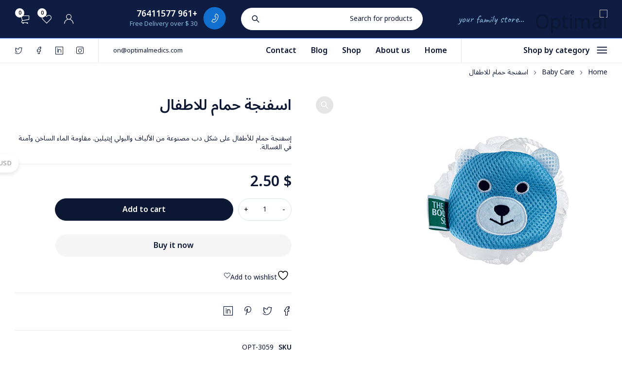

--- FILE ---
content_type: text/html; charset=UTF-8
request_url: https://optimaliraq.com/ar/product/%D8%A3%D8%B7%D9%81%D8%A7%D9%84-%D8%AD%D9%85%D8%A7%D9%85-%D8%A7%D8%B3%D9%81%D9%86%D8%AC-7/
body_size: 33385
content:
<!DOCTYPE html>
<html dir="rtl" lang="en-US">
<head>
	<meta charset="UTF-8" />

	<meta name="viewport" content="width=device-width, initial-scale=1.0, maximum-scale=1" />

	<link rel="profile" href="//gmpg.org/xfn/11" />
				<link rel="shortcut icon" href="https://optimaliraq.com/wp-content/uploads/2023/03/favicon-32x32-1.png" />
						<script>document.documentElement.className = document.documentElement.className + ' yes-js js_active js'</script>
			<meta name='robots' content='index, follow, max-image-preview:large, max-snippet:-1, max-video-preview:-1' />
	<style>img:is([sizes="auto" i], [sizes^="auto," i]) { contain-intrinsic-size: 3000px 1500px }</style>
	
	<!-- This site is optimized with the Yoast SEO plugin v25.0 - https://yoast.com/wordpress/plugins/seo/ -->
	<title>اسفنجة حمام للاطفال - Optimal</title>
	<link rel="canonical" href="https://optimaliraq.com/ar/product/أطفال-حمام-اسفنج-7/" />
	<meta property="og:locale" content="en_US" />
	<meta property="og:type" content="article" />
	<meta property="og:title" content="اسفنجة حمام للاطفال - Optimal" />
	<meta property="og:description" content="إسفنجة حمام للأطفال على شكل دب مصنوعة من الألياف والبولي إيثيلين. مقاومة الماء الساخن وآمنة في الغسالة." />
	<meta property="og:url" content="https://optimaliraq.com/ar/product/أطفال-حمام-اسفنج-7/" />
	<meta property="og:site_name" content="Optimal" />
	<meta property="article:publisher" content="https://www.facebook.com/optimalbaby" />
	<meta property="og:image" content="https://optimaliraq.com/wp-content/uploads/2023/03/OPT-3059-1.jpg" />
	<meta property="og:image:width" content="450" />
	<meta property="og:image:height" content="450" />
	<meta property="og:image:type" content="image/jpeg" />
	<meta name="twitter:card" content="summary_large_image" />
	<meta name="twitter:site" content="@optimalmedics" />
	<script type="application/ld+json" class="yoast-schema-graph">{"@context":"https://schema.org","@graph":[{"@type":"WebPage","@id":"https://optimaliraq.com/ar/product/%d8%a3%d8%b7%d9%81%d8%a7%d9%84-%d8%ad%d9%85%d8%a7%d9%85-%d8%a7%d8%b3%d9%81%d9%86%d8%ac-7/","url":"https://optimaliraq.com/ar/product/%d8%a3%d8%b7%d9%81%d8%a7%d9%84-%d8%ad%d9%85%d8%a7%d9%85-%d8%a7%d8%b3%d9%81%d9%86%d8%ac-7/","name":"اسفنجة حمام للاطفال - Optimal","isPartOf":{"@id":"https://optimaliraq.com/#website"},"primaryImageOfPage":{"@id":"https://optimaliraq.com/ar/product/%d8%a3%d8%b7%d9%81%d8%a7%d9%84-%d8%ad%d9%85%d8%a7%d9%85-%d8%a7%d8%b3%d9%81%d9%86%d8%ac-7/#primaryimage"},"image":{"@id":"https://optimaliraq.com/ar/product/%d8%a3%d8%b7%d9%81%d8%a7%d9%84-%d8%ad%d9%85%d8%a7%d9%85-%d8%a7%d8%b3%d9%81%d9%86%d8%ac-7/#primaryimage"},"thumbnailUrl":"https://optimaliraq.com/wp-content/uploads/2023/03/OPT-3059-1.jpg","datePublished":"2023-03-23T11:26:13+00:00","breadcrumb":{"@id":"https://optimaliraq.com/ar/product/%d8%a3%d8%b7%d9%81%d8%a7%d9%84-%d8%ad%d9%85%d8%a7%d9%85-%d8%a7%d8%b3%d9%81%d9%86%d8%ac-7/#breadcrumb"},"inLanguage":"en-US","potentialAction":[{"@type":"ReadAction","target":["https://optimaliraq.com/ar/product/%d8%a3%d8%b7%d9%81%d8%a7%d9%84-%d8%ad%d9%85%d8%a7%d9%85-%d8%a7%d8%b3%d9%81%d9%86%d8%ac-7/"]}]},{"@type":"ImageObject","inLanguage":"en-US","@id":"https://optimaliraq.com/ar/product/%d8%a3%d8%b7%d9%81%d8%a7%d9%84-%d8%ad%d9%85%d8%a7%d9%85-%d8%a7%d8%b3%d9%81%d9%86%d8%ac-7/#primaryimage","url":"https://optimaliraq.com/wp-content/uploads/2023/03/OPT-3059-1.jpg","contentUrl":"https://optimaliraq.com/wp-content/uploads/2023/03/OPT-3059-1.jpg","width":450,"height":450},{"@type":"BreadcrumbList","@id":"https://optimaliraq.com/ar/product/%d8%a3%d8%b7%d9%81%d8%a7%d9%84-%d8%ad%d9%85%d8%a7%d9%85-%d8%a7%d8%b3%d9%81%d9%86%d8%ac-7/#breadcrumb","itemListElement":[{"@type":"ListItem","position":1,"name":"Home","item":"https://optimaliraq.com/"},{"@type":"ListItem","position":2,"name":"Shop","item":"https://optimaliraq.com/shop-2/"},{"@type":"ListItem","position":3,"name":"اسفنجة حمام للاطفال"}]},{"@type":"WebSite","@id":"https://optimaliraq.com/#website","url":"https://optimaliraq.com/","name":"Optimalonline.me","description":"","publisher":{"@id":"https://optimaliraq.com/#organization"},"potentialAction":[{"@type":"SearchAction","target":{"@type":"EntryPoint","urlTemplate":"https://optimaliraq.com/?s={search_term_string}"},"query-input":{"@type":"PropertyValueSpecification","valueRequired":true,"valueName":"search_term_string"}}],"inLanguage":"en-US"},{"@type":"Organization","@id":"https://optimaliraq.com/#organization","name":"Optimal Medics S.a.r.l","url":"https://optimaliraq.com/","logo":{"@type":"ImageObject","inLanguage":"en-US","@id":"https://optimaliraq.com/#/schema/logo/image/","url":"https://optimaliraq.wpengine.com/wp-content/uploads/2023/04/optimal-logo.png","contentUrl":"https://optimaliraq.wpengine.com/wp-content/uploads/2023/04/optimal-logo.png","width":438,"height":155,"caption":"Optimal Medics S.a.r.l"},"image":{"@id":"https://optimaliraq.com/#/schema/logo/image/"},"sameAs":["https://www.facebook.com/optimalbaby","https://x.com/optimalmedics"]}]}</script>
	<!-- / Yoast SEO plugin. -->


<link rel='dns-prefetch' href='//fonts.googleapis.com' />
<link rel='preconnect' href='https://fonts.gstatic.com' crossorigin />
<link rel="alternate" type="application/rss+xml" title="Optimal &raquo; Feed" href="https://optimaliraq.com/feed/" />
<link rel="alternate" type="application/rss+xml" title="Optimal &raquo; Comments Feed" href="https://optimaliraq.com/comments/feed/" />
<script type="text/javascript">
/* <![CDATA[ */
window._wpemojiSettings = {"baseUrl":"https:\/\/s.w.org\/images\/core\/emoji\/16.0.1\/72x72\/","ext":".png","svgUrl":"https:\/\/s.w.org\/images\/core\/emoji\/16.0.1\/svg\/","svgExt":".svg","source":{"concatemoji":"https:\/\/optimaliraq.com\/wp-includes\/js\/wp-emoji-release.min.js?ver=6.8.3"}};
/*! This file is auto-generated */
!function(s,n){var o,i,e;function c(e){try{var t={supportTests:e,timestamp:(new Date).valueOf()};sessionStorage.setItem(o,JSON.stringify(t))}catch(e){}}function p(e,t,n){e.clearRect(0,0,e.canvas.width,e.canvas.height),e.fillText(t,0,0);var t=new Uint32Array(e.getImageData(0,0,e.canvas.width,e.canvas.height).data),a=(e.clearRect(0,0,e.canvas.width,e.canvas.height),e.fillText(n,0,0),new Uint32Array(e.getImageData(0,0,e.canvas.width,e.canvas.height).data));return t.every(function(e,t){return e===a[t]})}function u(e,t){e.clearRect(0,0,e.canvas.width,e.canvas.height),e.fillText(t,0,0);for(var n=e.getImageData(16,16,1,1),a=0;a<n.data.length;a++)if(0!==n.data[a])return!1;return!0}function f(e,t,n,a){switch(t){case"flag":return n(e,"\ud83c\udff3\ufe0f\u200d\u26a7\ufe0f","\ud83c\udff3\ufe0f\u200b\u26a7\ufe0f")?!1:!n(e,"\ud83c\udde8\ud83c\uddf6","\ud83c\udde8\u200b\ud83c\uddf6")&&!n(e,"\ud83c\udff4\udb40\udc67\udb40\udc62\udb40\udc65\udb40\udc6e\udb40\udc67\udb40\udc7f","\ud83c\udff4\u200b\udb40\udc67\u200b\udb40\udc62\u200b\udb40\udc65\u200b\udb40\udc6e\u200b\udb40\udc67\u200b\udb40\udc7f");case"emoji":return!a(e,"\ud83e\udedf")}return!1}function g(e,t,n,a){var r="undefined"!=typeof WorkerGlobalScope&&self instanceof WorkerGlobalScope?new OffscreenCanvas(300,150):s.createElement("canvas"),o=r.getContext("2d",{willReadFrequently:!0}),i=(o.textBaseline="top",o.font="600 32px Arial",{});return e.forEach(function(e){i[e]=t(o,e,n,a)}),i}function t(e){var t=s.createElement("script");t.src=e,t.defer=!0,s.head.appendChild(t)}"undefined"!=typeof Promise&&(o="wpEmojiSettingsSupports",i=["flag","emoji"],n.supports={everything:!0,everythingExceptFlag:!0},e=new Promise(function(e){s.addEventListener("DOMContentLoaded",e,{once:!0})}),new Promise(function(t){var n=function(){try{var e=JSON.parse(sessionStorage.getItem(o));if("object"==typeof e&&"number"==typeof e.timestamp&&(new Date).valueOf()<e.timestamp+604800&&"object"==typeof e.supportTests)return e.supportTests}catch(e){}return null}();if(!n){if("undefined"!=typeof Worker&&"undefined"!=typeof OffscreenCanvas&&"undefined"!=typeof URL&&URL.createObjectURL&&"undefined"!=typeof Blob)try{var e="postMessage("+g.toString()+"("+[JSON.stringify(i),f.toString(),p.toString(),u.toString()].join(",")+"));",a=new Blob([e],{type:"text/javascript"}),r=new Worker(URL.createObjectURL(a),{name:"wpTestEmojiSupports"});return void(r.onmessage=function(e){c(n=e.data),r.terminate(),t(n)})}catch(e){}c(n=g(i,f,p,u))}t(n)}).then(function(e){for(var t in e)n.supports[t]=e[t],n.supports.everything=n.supports.everything&&n.supports[t],"flag"!==t&&(n.supports.everythingExceptFlag=n.supports.everythingExceptFlag&&n.supports[t]);n.supports.everythingExceptFlag=n.supports.everythingExceptFlag&&!n.supports.flag,n.DOMReady=!1,n.readyCallback=function(){n.DOMReady=!0}}).then(function(){return e}).then(function(){var e;n.supports.everything||(n.readyCallback(),(e=n.source||{}).concatemoji?t(e.concatemoji):e.wpemoji&&e.twemoji&&(t(e.twemoji),t(e.wpemoji)))}))}((window,document),window._wpemojiSettings);
/* ]]> */
</script>
<style id='wp-emoji-styles-inline-css' type='text/css'>

	img.wp-smiley, img.emoji {
		display: inline !important;
		border: none !important;
		box-shadow: none !important;
		height: 1em !important;
		width: 1em !important;
		margin: 0 0.07em !important;
		vertical-align: -0.1em !important;
		background: none !important;
		padding: 0 !important;
	}
</style>
<link rel='stylesheet' id='wp-block-library-rtl-css' href='https://optimaliraq.com/wp-includes/css/dist/block-library/style-rtl.min.css?ver=6.8.3' type='text/css' media='all' />
<style id='classic-theme-styles-inline-css' type='text/css'>
/*! This file is auto-generated */
.wp-block-button__link{color:#fff;background-color:#32373c;border-radius:9999px;box-shadow:none;text-decoration:none;padding:calc(.667em + 2px) calc(1.333em + 2px);font-size:1.125em}.wp-block-file__button{background:#32373c;color:#fff;text-decoration:none}
</style>
<link rel='stylesheet' id='jquery-selectBox-css' href='https://optimaliraq.com/wp-content/plugins/yith-woocommerce-wishlist/assets/css/jquery.selectBox.css?ver=1.2.0' type='text/css' media='all' />
<link rel='stylesheet' id='woocommerce_prettyPhoto_css-rtl-css' href='//optimaliraq.com/wp-content/plugins/woocommerce/assets/css/prettyPhoto-rtl.css?ver=3.1.6' type='text/css' media='all' />
<link rel='stylesheet' id='yith-wcwl-main-css' href='https://optimaliraq.com/wp-content/plugins/yith-woocommerce-wishlist/assets/css/style.css?ver=4.5.0' type='text/css' media='all' />
<style id='yith-wcwl-main-inline-css' type='text/css'>
 :root { --rounded-corners-radius: 16px; --add-to-cart-rounded-corners-radius: 16px; --color-headers-background: #F4F4F4; --feedback-duration: 3s } 
 :root { --rounded-corners-radius: 16px; --add-to-cart-rounded-corners-radius: 16px; --color-headers-background: #F4F4F4; --feedback-duration: 3s } 
</style>
<style id='global-styles-inline-css' type='text/css'>
:root{--wp--preset--aspect-ratio--square: 1;--wp--preset--aspect-ratio--4-3: 4/3;--wp--preset--aspect-ratio--3-4: 3/4;--wp--preset--aspect-ratio--3-2: 3/2;--wp--preset--aspect-ratio--2-3: 2/3;--wp--preset--aspect-ratio--16-9: 16/9;--wp--preset--aspect-ratio--9-16: 9/16;--wp--preset--color--black: #000000;--wp--preset--color--cyan-bluish-gray: #abb8c3;--wp--preset--color--white: #ffffff;--wp--preset--color--pale-pink: #f78da7;--wp--preset--color--vivid-red: #cf2e2e;--wp--preset--color--luminous-vivid-orange: #ff6900;--wp--preset--color--luminous-vivid-amber: #fcb900;--wp--preset--color--light-green-cyan: #7bdcb5;--wp--preset--color--vivid-green-cyan: #00d084;--wp--preset--color--pale-cyan-blue: #8ed1fc;--wp--preset--color--vivid-cyan-blue: #0693e3;--wp--preset--color--vivid-purple: #9b51e0;--wp--preset--gradient--vivid-cyan-blue-to-vivid-purple: linear-gradient(135deg,rgba(6,147,227,1) 0%,rgb(155,81,224) 100%);--wp--preset--gradient--light-green-cyan-to-vivid-green-cyan: linear-gradient(135deg,rgb(122,220,180) 0%,rgb(0,208,130) 100%);--wp--preset--gradient--luminous-vivid-amber-to-luminous-vivid-orange: linear-gradient(135deg,rgba(252,185,0,1) 0%,rgba(255,105,0,1) 100%);--wp--preset--gradient--luminous-vivid-orange-to-vivid-red: linear-gradient(135deg,rgba(255,105,0,1) 0%,rgb(207,46,46) 100%);--wp--preset--gradient--very-light-gray-to-cyan-bluish-gray: linear-gradient(135deg,rgb(238,238,238) 0%,rgb(169,184,195) 100%);--wp--preset--gradient--cool-to-warm-spectrum: linear-gradient(135deg,rgb(74,234,220) 0%,rgb(151,120,209) 20%,rgb(207,42,186) 40%,rgb(238,44,130) 60%,rgb(251,105,98) 80%,rgb(254,248,76) 100%);--wp--preset--gradient--blush-light-purple: linear-gradient(135deg,rgb(255,206,236) 0%,rgb(152,150,240) 100%);--wp--preset--gradient--blush-bordeaux: linear-gradient(135deg,rgb(254,205,165) 0%,rgb(254,45,45) 50%,rgb(107,0,62) 100%);--wp--preset--gradient--luminous-dusk: linear-gradient(135deg,rgb(255,203,112) 0%,rgb(199,81,192) 50%,rgb(65,88,208) 100%);--wp--preset--gradient--pale-ocean: linear-gradient(135deg,rgb(255,245,203) 0%,rgb(182,227,212) 50%,rgb(51,167,181) 100%);--wp--preset--gradient--electric-grass: linear-gradient(135deg,rgb(202,248,128) 0%,rgb(113,206,126) 100%);--wp--preset--gradient--midnight: linear-gradient(135deg,rgb(2,3,129) 0%,rgb(40,116,252) 100%);--wp--preset--font-size--small: 13px;--wp--preset--font-size--medium: 20px;--wp--preset--font-size--large: 36px;--wp--preset--font-size--x-large: 42px;--wp--preset--spacing--20: 0.44rem;--wp--preset--spacing--30: 0.67rem;--wp--preset--spacing--40: 1rem;--wp--preset--spacing--50: 1.5rem;--wp--preset--spacing--60: 2.25rem;--wp--preset--spacing--70: 3.38rem;--wp--preset--spacing--80: 5.06rem;--wp--preset--shadow--natural: 6px 6px 9px rgba(0, 0, 0, 0.2);--wp--preset--shadow--deep: 12px 12px 50px rgba(0, 0, 0, 0.4);--wp--preset--shadow--sharp: 6px 6px 0px rgba(0, 0, 0, 0.2);--wp--preset--shadow--outlined: 6px 6px 0px -3px rgba(255, 255, 255, 1), 6px 6px rgba(0, 0, 0, 1);--wp--preset--shadow--crisp: 6px 6px 0px rgba(0, 0, 0, 1);}:where(.is-layout-flex){gap: 0.5em;}:where(.is-layout-grid){gap: 0.5em;}body .is-layout-flex{display: flex;}.is-layout-flex{flex-wrap: wrap;align-items: center;}.is-layout-flex > :is(*, div){margin: 0;}body .is-layout-grid{display: grid;}.is-layout-grid > :is(*, div){margin: 0;}:where(.wp-block-columns.is-layout-flex){gap: 2em;}:where(.wp-block-columns.is-layout-grid){gap: 2em;}:where(.wp-block-post-template.is-layout-flex){gap: 1.25em;}:where(.wp-block-post-template.is-layout-grid){gap: 1.25em;}.has-black-color{color: var(--wp--preset--color--black) !important;}.has-cyan-bluish-gray-color{color: var(--wp--preset--color--cyan-bluish-gray) !important;}.has-white-color{color: var(--wp--preset--color--white) !important;}.has-pale-pink-color{color: var(--wp--preset--color--pale-pink) !important;}.has-vivid-red-color{color: var(--wp--preset--color--vivid-red) !important;}.has-luminous-vivid-orange-color{color: var(--wp--preset--color--luminous-vivid-orange) !important;}.has-luminous-vivid-amber-color{color: var(--wp--preset--color--luminous-vivid-amber) !important;}.has-light-green-cyan-color{color: var(--wp--preset--color--light-green-cyan) !important;}.has-vivid-green-cyan-color{color: var(--wp--preset--color--vivid-green-cyan) !important;}.has-pale-cyan-blue-color{color: var(--wp--preset--color--pale-cyan-blue) !important;}.has-vivid-cyan-blue-color{color: var(--wp--preset--color--vivid-cyan-blue) !important;}.has-vivid-purple-color{color: var(--wp--preset--color--vivid-purple) !important;}.has-black-background-color{background-color: var(--wp--preset--color--black) !important;}.has-cyan-bluish-gray-background-color{background-color: var(--wp--preset--color--cyan-bluish-gray) !important;}.has-white-background-color{background-color: var(--wp--preset--color--white) !important;}.has-pale-pink-background-color{background-color: var(--wp--preset--color--pale-pink) !important;}.has-vivid-red-background-color{background-color: var(--wp--preset--color--vivid-red) !important;}.has-luminous-vivid-orange-background-color{background-color: var(--wp--preset--color--luminous-vivid-orange) !important;}.has-luminous-vivid-amber-background-color{background-color: var(--wp--preset--color--luminous-vivid-amber) !important;}.has-light-green-cyan-background-color{background-color: var(--wp--preset--color--light-green-cyan) !important;}.has-vivid-green-cyan-background-color{background-color: var(--wp--preset--color--vivid-green-cyan) !important;}.has-pale-cyan-blue-background-color{background-color: var(--wp--preset--color--pale-cyan-blue) !important;}.has-vivid-cyan-blue-background-color{background-color: var(--wp--preset--color--vivid-cyan-blue) !important;}.has-vivid-purple-background-color{background-color: var(--wp--preset--color--vivid-purple) !important;}.has-black-border-color{border-color: var(--wp--preset--color--black) !important;}.has-cyan-bluish-gray-border-color{border-color: var(--wp--preset--color--cyan-bluish-gray) !important;}.has-white-border-color{border-color: var(--wp--preset--color--white) !important;}.has-pale-pink-border-color{border-color: var(--wp--preset--color--pale-pink) !important;}.has-vivid-red-border-color{border-color: var(--wp--preset--color--vivid-red) !important;}.has-luminous-vivid-orange-border-color{border-color: var(--wp--preset--color--luminous-vivid-orange) !important;}.has-luminous-vivid-amber-border-color{border-color: var(--wp--preset--color--luminous-vivid-amber) !important;}.has-light-green-cyan-border-color{border-color: var(--wp--preset--color--light-green-cyan) !important;}.has-vivid-green-cyan-border-color{border-color: var(--wp--preset--color--vivid-green-cyan) !important;}.has-pale-cyan-blue-border-color{border-color: var(--wp--preset--color--pale-cyan-blue) !important;}.has-vivid-cyan-blue-border-color{border-color: var(--wp--preset--color--vivid-cyan-blue) !important;}.has-vivid-purple-border-color{border-color: var(--wp--preset--color--vivid-purple) !important;}.has-vivid-cyan-blue-to-vivid-purple-gradient-background{background: var(--wp--preset--gradient--vivid-cyan-blue-to-vivid-purple) !important;}.has-light-green-cyan-to-vivid-green-cyan-gradient-background{background: var(--wp--preset--gradient--light-green-cyan-to-vivid-green-cyan) !important;}.has-luminous-vivid-amber-to-luminous-vivid-orange-gradient-background{background: var(--wp--preset--gradient--luminous-vivid-amber-to-luminous-vivid-orange) !important;}.has-luminous-vivid-orange-to-vivid-red-gradient-background{background: var(--wp--preset--gradient--luminous-vivid-orange-to-vivid-red) !important;}.has-very-light-gray-to-cyan-bluish-gray-gradient-background{background: var(--wp--preset--gradient--very-light-gray-to-cyan-bluish-gray) !important;}.has-cool-to-warm-spectrum-gradient-background{background: var(--wp--preset--gradient--cool-to-warm-spectrum) !important;}.has-blush-light-purple-gradient-background{background: var(--wp--preset--gradient--blush-light-purple) !important;}.has-blush-bordeaux-gradient-background{background: var(--wp--preset--gradient--blush-bordeaux) !important;}.has-luminous-dusk-gradient-background{background: var(--wp--preset--gradient--luminous-dusk) !important;}.has-pale-ocean-gradient-background{background: var(--wp--preset--gradient--pale-ocean) !important;}.has-electric-grass-gradient-background{background: var(--wp--preset--gradient--electric-grass) !important;}.has-midnight-gradient-background{background: var(--wp--preset--gradient--midnight) !important;}.has-small-font-size{font-size: var(--wp--preset--font-size--small) !important;}.has-medium-font-size{font-size: var(--wp--preset--font-size--medium) !important;}.has-large-font-size{font-size: var(--wp--preset--font-size--large) !important;}.has-x-large-font-size{font-size: var(--wp--preset--font-size--x-large) !important;}
:where(.wp-block-post-template.is-layout-flex){gap: 1.25em;}:where(.wp-block-post-template.is-layout-grid){gap: 1.25em;}
:where(.wp-block-columns.is-layout-flex){gap: 2em;}:where(.wp-block-columns.is-layout-grid){gap: 2em;}
:root :where(.wp-block-pullquote){font-size: 1.5em;line-height: 1.6;}
</style>
<link rel='stylesheet' id='conditional-extra-fees-woocommerce-css' href='https://optimaliraq.com/wp-content/plugins/conditional-extra-fees-for-woocommerce/public/css/conditional-fees-rule-woocommerce-public.css?ver=1.1.49.10' type='text/css' media='all' />
<link rel='stylesheet' id='ts-style-css' href='https://optimaliraq.com/wp-content/plugins/themesky/css/themesky.css?ver=1.0.5' type='text/css' media='all' />
<link rel='stylesheet' id='swiper-css' href='https://optimaliraq.com/wp-content/plugins/themesky/css/swiper-bundle.min.css?ver=1.0.5' type='text/css' media='all' />
<link rel='stylesheet' id='photoswipe-css' href='https://optimaliraq.com/wp-content/plugins/woocommerce/assets/css/photoswipe/photoswipe.min.css?ver=9.8.2' type='text/css' media='all' />
<link rel='stylesheet' id='photoswipe-default-skin-css' href='https://optimaliraq.com/wp-content/plugins/woocommerce/assets/css/photoswipe/default-skin/default-skin.min.css?ver=9.8.2' type='text/css' media='all' />
<link rel='stylesheet' id='woocommerce-layout-rtl-css' href='https://optimaliraq.com/wp-content/plugins/woocommerce/assets/css/woocommerce-layout-rtl.css?ver=9.8.2' type='text/css' media='all' />
<link rel='stylesheet' id='woocommerce-smallscreen-rtl-css' href='https://optimaliraq.com/wp-content/plugins/woocommerce/assets/css/woocommerce-smallscreen-rtl.css?ver=9.8.2' type='text/css' media='only screen and (max-width: 768px)' />
<link rel='stylesheet' id='woocommerce-general-rtl-css' href='https://optimaliraq.com/wp-content/plugins/woocommerce/assets/css/woocommerce-rtl.css?ver=9.8.2' type='text/css' media='all' />
<style id='woocommerce-inline-inline-css' type='text/css'>
.woocommerce form .form-row .required { visibility: visible; }
</style>
<link rel='stylesheet' id='megamenu-css' href='https://optimaliraq.com/wp-content/uploads/maxmegamenu/style.css?ver=eb711a' type='text/css' media='all' />
<link rel='stylesheet' id='dashicons-css' href='https://optimaliraq.com/wp-includes/css/dashicons.min.css?ver=6.8.3' type='text/css' media='all' />
<style id='dashicons-inline-css' type='text/css'>
[data-font="Dashicons"]:before {font-family: 'Dashicons' !important;content: attr(data-icon) !important;speak: none !important;font-weight: normal !important;font-variant: normal !important;text-transform: none !important;line-height: 1 !important;font-style: normal !important;-webkit-font-smoothing: antialiased !important;-moz-osx-font-smoothing: grayscale !important;}
</style>
<link rel='stylesheet' id='weglot-css-css' href='https://optimaliraq.com/wp-content/plugins/weglot/dist/css/front-css.css?ver=4.3.2' type='text/css' media='all' />
<link rel='stylesheet' id='new-flag-css-css' href='https://optimaliraq.com/wp-content/plugins/weglot/app/styles/new-flags.css?ver=4.3.2' type='text/css' media='all' />
<link rel='stylesheet' id='brands-styles-css' href='https://optimaliraq.com/wp-content/plugins/woocommerce/assets/css/brands.css?ver=9.8.2' type='text/css' media='all' />
<link rel='stylesheet' id='tawcvs-frontend-css' href='https://optimaliraq.com/wp-content/plugins/variation-swatches-for-woocommerce/assets/css/frontend.css?ver=2.2.5' type='text/css' media='all' />
<link rel='stylesheet' id='font-awesome-5-css' href='https://optimaliraq.com/wp-content/themes/baby-care/css/fontawesome.min.css?ver=1.0.9' type='text/css' media='all' />
<link rel='stylesheet' id='babycare-reset-css' href='https://optimaliraq.com/wp-content/themes/baby-care/css/reset.css?ver=1.0.9' type='text/css' media='all' />
<link rel='stylesheet' id='babycare-style-css' href='https://optimaliraq.com/wp-content/themes/baby-care/style.css?ver=1.0.9' type='text/css' media='all' />
<link rel='stylesheet' id='babycare-child-style-css' href='https://optimaliraq.com/wp-content/themes/baby-care-child/style.css?ver=6.8.3' type='text/css' media='all' />
<link rel="preload" as="style" href="https://fonts.googleapis.com/css?family=Noto%20Sans%20Arabic:400,300,500,700,900,600%7CInter:600%7CCaveat:400&#038;subset=arabic&#038;display=swap&#038;ver=1745917803" /><link rel="stylesheet" href="https://fonts.googleapis.com/css?family=Noto%20Sans%20Arabic:400,300,500,700,900,600%7CInter:600%7CCaveat:400&#038;subset=arabic&#038;display=swap&#038;ver=1745917803" media="print" onload="this.media='all'"><noscript><link rel="stylesheet" href="https://fonts.googleapis.com/css?family=Noto%20Sans%20Arabic:400,300,500,700,900,600%7CInter:600%7CCaveat:400&#038;subset=arabic&#038;display=swap&#038;ver=1745917803" /></noscript><link rel='stylesheet' id='font-icomoon-icon-css' href='https://optimaliraq.com/wp-content/themes/baby-care/css/icomoon.min.css?ver=1.0.9' type='text/css' media='all' />
<link rel='stylesheet' id='babycare-responsive-css' href='https://optimaliraq.com/wp-content/themes/baby-care/css/responsive.css?ver=1.0.9' type='text/css' media='all' />
<link rel='stylesheet' id='babycare-rtl-css' href='https://optimaliraq.com/wp-content/themes/baby-care/css/rtl.css?ver=1.0.9' type='text/css' media='all' />
<link rel='stylesheet' id='babycare-rtl-responsive-css' href='https://optimaliraq.com/wp-content/themes/baby-care/css/rtl-responsive.css?ver=1.0.9' type='text/css' media='all' />
<link rel='stylesheet' id='babycare-dynamic-css-css' href='https://optimaliraq.com/wp-content/uploads/babycarechild.css?ver=1745917803' type='text/css' media='all' />
<style id='babycare-dynamic-css-inline-css' type='text/css'>
@import url('https://fonts.googleapis.com/css2?family=Noto+Sans+Arabic:wght@100..900&display=swap');

.single-post .thumbnail{
	    text-align:center;
}

strong, h1, h2, h3, h4, h5, h6, .h1, .h2, .h3, .h4, .h5, .h6, table thead th, table th, .woocommerce table.shop_table th, .woocommerce table.shop_table tbody th, .woocommerce table.shop_table tfoot th, body .wp-block-calendar table th, .header-contact-info > a, .my-account-wrapper .account-control > a > span, body.header-v4 .shopping-cart-wrapper .cart-control .ic-cart, body.header-v5 .shopping-cart-wrapper .cart-control .ic-cart, .ts-tiny-cart-wrapper .total > span.total-title, .widget_shopping_cart .total-title, .woocommerce .widget_shopping_cart .total strong, .woocommerce.widget_shopping_cart .total strong, .elementor-widget-wp-widget-woocommerce_widget_cart .total strong, .shopping-cart-wrapper .cart-control .cart-total, #group-icon-header .tab-mobile-menu li, .ts-blogs article .entry-title, .list-posts article .entry-title, div.product .summary .tags-link a, .hightlight, .category-name .heading-title, .column-tabs ul.tabs li, .entry-author .author a, .meta-bottom-2 .single-navigation, .counter-wrapper, .ts-portfolio-wrapper .filter-bar li.current, .cart-collaterals .cart_totals > h2, .cart_list .subtotal, .ts-tiny-cart-wrapper .total, .widget_shopping_cart .total-title, .price, .product-price, .woocommerce div.product p.price, .woocommerce div.product span.price, ul.product_list_widget li .price, .woocommerce ul.product_list_widget li .price, .woocommerce .widget_shopping_cart .cart_list li .price, .woocommerce.widget_shopping_cart .cart_list li .price, .woocommerce div.product form.cart table.group_table td.woocommerce-grouped-product-list-item__price, .ts-banner .box-content .price del, .yith-wfbt-section .total_price, .woocommerce .widget_shopping_cart .total, .woocommerce.widget_shopping_cart .total, .elementor-widget-wp-widget-woocommerce_widget_cart .total, .woocommerce table.shop_table.shop_table_responsive.cart tr.cart_item td.product-subtotal, body .wishlist_table.images_grid li .item-details table.item-details-table td.label, body .wishlist_table.mobile li .item-details table.item-details-table td.label, body .wishlist_table.mobile li table.additional-info td.label, body .wishlist_table.modern_grid li .item-details table.item-details-table td.label, .woocommerce #reviews #comments ol.commentlist li .comment-text p.meta strong, .woocommerce div.product p.price, .woocommerce div.product span.price, .woocommerce div.product .yith-wfbt-section .yith-wfbt-form .price, .woocommerce div.product .yith-wfbt-section .yith-wfbt-form .price ins, .woocommerce div.product form.cart div.quantity .screen-reader-text, .woocommerce #reviews .comment-reply-title, .woocommerce-tabs #reviews > .woocommerce-product-rating .review-count, div.product .single-navigation > a > span, .woocommerce-orders-table__cell-order-number, .woocommerce-account .woocommerce-MyAccount-navigation li a, html body > h1, .more-less-buttons a, .button, a.button, button, .ts-button, input[type^="submit"], .shopping-cart p.buttons a, a.wp-block-button__link, .woocommerce a.button, .woocommerce button.button, .woocommerce input.button, .woocommerce-page a.button, .woocommerce-page button.button, .woocommerce-page input.button, .woocommerce a.button.alt, .woocommerce button.button.alt, .woocommerce input.button.alt, .woocommerce-page a.button.alt, .woocommerce-page button.button.alt, .woocommerce-page input.button.alt, .woocommerce #respond input#submit, .yith-woocompare-widget a.clear-all, .yith-woocompare-widget a.compare, .elementor-button-wrapper .elementor-button, .elementor-widget-wp-widget-yith-woocompare-widget a.clear-all, .elementor-widget-wp-widget-yith-woocompare-widget a.compare, div.product .summary .meta-content > div > span:first-child, .woocommerce div.product .woocommerce-tabs ul.tabs li, div.button a, input[type="submit"].dokan-btn, a.dokan-btn, .dokan-btn, .wishlist_table .product-add-to-cart a, body .woocommerce table.compare-list .add-to-cart td a, .woocommerce .woocommerce-error .button, .woocommerce .woocommerce-info .button, .woocommerce .woocommerce-message .button, .woocommerce-page .woocommerce-error .button, .woocommerce-page .woocommerce-info .button, .woocommerce-page .woocommerce-message .button, .woocommerce .product .category-name .count, .ts-product-brand-wrapper .item .count, .woocommerce .cart-collaterals .amount, .woocommerce-shipping-fields h3#ship-to-different-address, .ts-product-video-button, .ts-product-360-button, .portfolio-info > span:first-child, .woocommerce > form > fieldset legend, #ts-search-sidebar .view-all-wrapper, #ts-search-result-container .view-all-wrapper, .woocommerce form table.shop_table tbody th, .woocommerce form table.shop_table tfoot td, .woocommerce form table.shop_table tfoot th, .woocommerce table.shop_table ul#shipping_method .amount, .column-tabs ul.tabs li.current, .view-all-wrapper a, .ts-shortcode a.view-more, .filter-widget-area-button > a, .woocommerce div.product.prod-attr-radio-button form.cart .ts-product-attribute > div.option:not(.color) > a, .woocommerce.yith-wfbt-section .yith-wfbt-form .yith-wfbt-items li span.checkboxbutton.checked, .ts-sidebar .ts-product-categories-widget-wrapper > ul.product-categories > li > a, #ts-filter-widget-area .ts-product-categories-widget-wrapper > ul.product-categories > li > a, .woocommerce .widget_price_filter .price_slider_amount .button, .widget-container.product-filter-by-brand ul > li.selected label, .product-filter-by-availability ul li input[checked="checked"] + label, .product-filter-by-price ul li.chosen label, .woocommerce .widget_rating_filter ul li.chosen a, .product-filter-by-color ul li.chosen a, .woocommerce .woocommerce-widget-layered-nav-list .woocommerce-widget-layered-nav-list__item.chosen a, .product_list_widget .product-label > span.onsale, .product_list_widget .product-label > span, .woocommerce .product-label > span.onsale, .woocommerce .product-label > span, .dropdown-container .theme-title span, .my-wishlist-wrapper .tini-wishlist .count-number, .shopping-cart-wrapper .cart-control .cart-number, .pagination-wrap ul.pagination > li > a.prev, .pagination-wrap ul.pagination > li > a.next, .dokan-pagination-container .dokan-pagination li:first-child a, .dokan-pagination-container .dokan-pagination li:last-child a, .woocommerce nav.woocommerce-pagination ul li a.next, .woocommerce nav.woocommerce-pagination ul li a.prev, .woocommerce nav.woocommerce-pagination ul li a.next:hover, .woocommerce nav.woocommerce-pagination ul li a.prev:hover, .ts-pagination ul li a.prev, .ts-pagination ul li a.next{
       font-family: "Noto Sans Arabic", sans-serif !important; 
}
body.rtl{
    font-family: "Noto Sans Arabic", sans-serif !important;

}		
.rtl .header-bottom .vertical-menu-heading, .header-bottom .header-email, .rtl .header-bottom .ts-menu > nav > ul > li > a{
    font-family: "Noto Sans Arabic", sans-serif !important; 
}

.rtl input, .rtl textarea{
     font-family: "Noto Sans Arabic", sans-serif !important; 
}
.rtl .ts-header nav > ul.menu > li > a, .rtl .ts-header nav > ul > li > a{
    font-family: "Noto Sans Arabic", sans-serif !important; 
}
.rtl .ts-header .vertical-menu-wrapper .vertical-menu ul.sub-menu > li > a{
        font-family: "Noto Sans Arabic", sans-serif !important; 
}	
.rtl .woocommerce-widget-layered-nav-list .woocommerce-widget-layered-nav-list__item{
    padding-left:15px !important;
        padding-right:15px !important;
}

.single-product .variations .label {
    display: none !important;
}

.single-product .variations {
    margin:0px 0 15px !important;
}
.rtl .orderby-current{
      font-family: "Noto Sans Arabic", sans-serif !important; 
}

.rtl label{
     font-family: "Noto Sans Arabic", sans-serif !important; 
}	

.stock{
    display:none !important;
}
</style>
<link rel='stylesheet' id='apbd-wmc-frontend-css' href='https://optimaliraq.com/wp-content/plugins/wc-multi-currency/uilib/httheme/css/frontend.css?ver=1.5.7' type='text/css' media='' />
<script type="text/template" id="tmpl-variation-template">
	<div class="woocommerce-variation-description">{{{ data.variation.variation_description }}}</div>
	<div class="woocommerce-variation-price">{{{ data.variation.price_html }}}</div>
	<div class="woocommerce-variation-availability">{{{ data.variation.availability_html }}}</div>
</script>
<script type="text/template" id="tmpl-unavailable-variation-template">
	<p role="alert">Sorry, this product is unavailable. Please choose a different combination.</p>
</script>
<script type="text/javascript" src="https://optimaliraq.com/wp-includes/js/jquery/jquery.min.js?ver=3.7.1" id="jquery-core-js"></script>
<script type="text/javascript" src="https://optimaliraq.com/wp-includes/js/jquery/jquery-migrate.min.js?ver=3.4.1" id="jquery-migrate-js"></script>
<script type="text/javascript" src="https://optimaliraq.com/wp-content/plugins/conditional-extra-fees-for-woocommerce/public/js/conditional-fees-rule-woocommerce-public.js?ver=1.1.49.10" id="conditional-extra-fees-woocommerce-js"></script>
<script type="text/javascript" src="https://optimaliraq.com/wp-content/plugins/woocommerce/assets/js/jquery-blockui/jquery.blockUI.min.js?ver=2.7.0-wc.9.8.2" id="jquery-blockui-js" defer="defer" data-wp-strategy="defer"></script>
<script type="text/javascript" id="wc-add-to-cart-js-extra">
/* <![CDATA[ */
var wc_add_to_cart_params = {"ajax_url":"\/wp-admin\/admin-ajax.php","wc_ajax_url":"\/?wc-ajax=%%endpoint%%","i18n_view_cart":"View cart","cart_url":"https:\/\/optimaliraq.com\/ar\/cart\/","is_cart":"","cart_redirect_after_add":"no"};
/* ]]> */
</script>
<script type="text/javascript" src="https://optimaliraq.com/wp-content/plugins/woocommerce/assets/js/frontend/add-to-cart.min.js?ver=9.8.2" id="wc-add-to-cart-js" defer="defer" data-wp-strategy="defer"></script>
<script type="text/javascript" src="https://optimaliraq.com/wp-content/plugins/woocommerce/assets/js/zoom/jquery.zoom.min.js?ver=1.7.21-wc.9.8.2" id="zoom-js" defer="defer" data-wp-strategy="defer"></script>
<script type="text/javascript" src="https://optimaliraq.com/wp-content/plugins/woocommerce/assets/js/flexslider/jquery.flexslider.min.js?ver=2.7.2-wc.9.8.2" id="flexslider-js" defer="defer" data-wp-strategy="defer"></script>
<script type="text/javascript" src="https://optimaliraq.com/wp-content/plugins/woocommerce/assets/js/photoswipe/photoswipe.min.js?ver=4.1.1-wc.9.8.2" id="photoswipe-js" defer="defer" data-wp-strategy="defer"></script>
<script type="text/javascript" src="https://optimaliraq.com/wp-content/plugins/woocommerce/assets/js/photoswipe/photoswipe-ui-default.min.js?ver=4.1.1-wc.9.8.2" id="photoswipe-ui-default-js" defer="defer" data-wp-strategy="defer"></script>
<script type="text/javascript" id="wc-single-product-js-extra">
/* <![CDATA[ */
var wc_single_product_params = {"i18n_required_rating_text":"Please select a rating","i18n_rating_options":["1 of 5 stars","2 of 5 stars","3 of 5 stars","4 of 5 stars","5 of 5 stars"],"i18n_product_gallery_trigger_text":"View full-screen image gallery","review_rating_required":"yes","flexslider":{"rtl":true,"animation":"slide","smoothHeight":true,"directionNav":false,"controlNav":"thumbnails","slideshow":false,"animationSpeed":500,"animationLoop":false,"allowOneSlide":false},"zoom_enabled":"1","zoom_options":[],"photoswipe_enabled":"1","photoswipe_options":{"shareEl":false,"closeOnScroll":false,"history":false,"hideAnimationDuration":0,"showAnimationDuration":0},"flexslider_enabled":"1"};
/* ]]> */
</script>
<script type="text/javascript" src="https://optimaliraq.com/wp-content/plugins/woocommerce/assets/js/frontend/single-product.min.js?ver=9.8.2" id="wc-single-product-js" defer="defer" data-wp-strategy="defer"></script>
<script type="text/javascript" src="https://optimaliraq.com/wp-content/plugins/woocommerce/assets/js/js-cookie/js.cookie.min.js?ver=2.1.4-wc.9.8.2" id="js-cookie-js" defer="defer" data-wp-strategy="defer"></script>
<script type="text/javascript" id="woocommerce-js-extra">
/* <![CDATA[ */
var woocommerce_params = {"ajax_url":"\/wp-admin\/admin-ajax.php","wc_ajax_url":"\/?wc-ajax=%%endpoint%%","i18n_password_show":"Show password","i18n_password_hide":"Hide password"};
/* ]]> */
</script>
<script type="text/javascript" src="https://optimaliraq.com/wp-content/plugins/woocommerce/assets/js/frontend/woocommerce.min.js?ver=9.8.2" id="woocommerce-js" defer="defer" data-wp-strategy="defer"></script>
<script type="text/javascript" src="https://optimaliraq.com/wp-content/plugins/weglot/dist/front-js.js?ver=4.3.2" id="wp-weglot-js-js"></script>
<script type="text/javascript" id="apbd-wc-wmc-frontend-js-js-extra">
/* <![CDATA[ */
var apbd_wmc_vars = {"wmchash":"18029b35","active_currency":{"id":1,"is_default":true,"is_show":true,"code":"USD","position":"right_space","rate":"1","ex_fee":"0","dec_num":"2","custom_symbol":""},"currency_symbol":"$"};
/* ]]> */
</script>
<script type="text/javascript" src="https://optimaliraq.com/wp-content/plugins/wc-multi-currency/js/frontend.min.js?ver=1.5.7" id="apbd-wc-wmc-frontend-js-js"></script>
<script type="text/javascript" src="https://optimaliraq.com/wp-includes/js/underscore.min.js?ver=1.13.7" id="underscore-js"></script>
<script type="text/javascript" id="wp-util-js-extra">
/* <![CDATA[ */
var _wpUtilSettings = {"ajax":{"url":"\/wp-admin\/admin-ajax.php"}};
/* ]]> */
</script>
<script type="text/javascript" src="https://optimaliraq.com/wp-includes/js/wp-util.min.js?ver=6.8.3" id="wp-util-js"></script>
<script type="text/javascript" id="wc-add-to-cart-variation-js-extra">
/* <![CDATA[ */
var wc_add_to_cart_variation_params = {"wc_ajax_url":"\/?wc-ajax=%%endpoint%%","i18n_no_matching_variations_text":"Sorry, no products matched your selection. Please choose a different combination.","i18n_make_a_selection_text":"Please select some product options before adding this product to your cart.","i18n_unavailable_text":"Sorry, this product is unavailable. Please choose a different combination.","i18n_reset_alert_text":"Your selection has been reset. Please select some product options before adding this product to your cart."};
/* ]]> */
</script>
<script type="text/javascript" src="https://optimaliraq.com/wp-content/plugins/woocommerce/assets/js/frontend/add-to-cart-variation.min.js?ver=9.8.2" id="wc-add-to-cart-variation-js" defer="defer" data-wp-strategy="defer"></script>
<link rel="https://api.w.org/" href="https://optimaliraq.com/wp-json/" /><link rel="alternate" title="JSON" type="application/json" href="https://optimaliraq.com/wp-json/wp/v2/product/9292" /><link rel="EditURI" type="application/rsd+xml" title="RSD" href="https://optimaliraq.com/xmlrpc.php?rsd" />
<link rel='shortlink' href='https://optimaliraq.com/?p=9292' />
<link rel="alternate" title="oEmbed (JSON)" type="application/json+oembed" href="https://optimaliraq.com/wp-json/oembed/1.0/embed?url=https%3A%2F%2Foptimaliraq.com%2Fproduct%2F%25d8%25a3%25d8%25b7%25d9%2581%25d8%25a7%25d9%2584-%25d8%25ad%25d9%2585%25d8%25a7%25d9%2585-%25d8%25a7%25d8%25b3%25d9%2581%25d9%2586%25d8%25ac-7%2F" />
<link rel="alternate" title="oEmbed (XML)" type="text/xml+oembed" href="https://optimaliraq.com/wp-json/oembed/1.0/embed?url=https%3A%2F%2Foptimaliraq.com%2Fproduct%2F%25d8%25a3%25d8%25b7%25d9%2581%25d8%25a7%25d9%2584-%25d8%25ad%25d9%2585%25d8%25a7%25d9%2585-%25d8%25a7%25d8%25b3%25d9%2581%25d9%2586%25d8%25ac-7%2F&#038;format=xml" />
<meta name="generator" content="Redux 4.5.7" />
<meta name="google" content="notranslate"/>
<link rel="alternate" href="https://optimaliraq.com/product/أطفال-حمام-اسفنج-7/" hreflang="en"/>
<link rel="alternate" href="https://optimaliraq.com/ar/product/أطفال-حمام-اسفنج-7/" hreflang="ar"/>
<link rel="alternate" href="https://optimaliraq.com/kb/product/أطفال-حمام-اسفنج-7/" hreflang="kb"/>
<script type="application/json" id="weglot-data">{"website":"https:\/\/optimaliraq.","uid":"5748a07729","project_slug":"3810592$optimal-iraq","language_from":"en","language_from_custom_flag":null,"language_from_custom_name":null,"excluded_paths":[],"excluded_blocks":[],"custom_settings":{"wp_user_version":"4.3.2","button_style":{"is_dropdown":true,"with_flags":true,"full_name":true,"with_name":true,"custom_css":"","flag_type":"rectangle_mat"},"translate_email":false,"translate_search":false,"translate_amp":false,"switchers":[{"templates":{"name":"default","hash":"095ffb8d22f66be52959023fa4eeb71a05f20f73"},"location":[],"style":{"with_flags":true,"flag_type":"rectangle_mat","with_name":true,"full_name":true,"is_dropdown":true}}]},"pending_translation_enabled":false,"curl_ssl_check_enabled":true,"custom_css":null,"languages":[{"language_to":"ar","custom_code":null,"custom_name":null,"custom_local_name":null,"provider":null,"enabled":true,"automatic_translation_enabled":true,"deleted_at":null,"connect_host_destination":null,"custom_flag":null},{"language_to":"kb","custom_code":null,"custom_name":null,"custom_local_name":null,"provider":null,"enabled":true,"automatic_translation_enabled":true,"deleted_at":null,"connect_host_destination":null,"custom_flag":null}],"organization_slug":"w-040ca3c7c1","api_domain":"cdn-api-weglot.com","current_language":"ar","switcher_links":{"en":"https:\/\/optimaliraq.com\/product\/\u0623\u0637\u0641\u0627\u0644-\u062d\u0645\u0627\u0645-\u0627\u0633\u0641\u0646\u062c-7\/","ar":"https:\/\/optimaliraq.com\/ar\/product\/\u0623\u0637\u0641\u0627\u0644-\u062d\u0645\u0627\u0645-\u0627\u0633\u0641\u0646\u062c-7\/","kb":"https:\/\/optimaliraq.com\/kb\/product\/\u0623\u0637\u0641\u0627\u0644-\u062d\u0645\u0627\u0645-\u0627\u0633\u0641\u0646\u062c-7\/"},"original_path":"\/product\/\u0623\u0637\u0641\u0627\u0644-\u062d\u0645\u0627\u0645-\u0627\u0633\u0641\u0646\u062c-7\/"}</script>	<noscript><style>.woocommerce-product-gallery{ opacity: 1 !important; }</style></noscript>
	<meta name="generator" content="Elementor 3.28.4; features: additional_custom_breakpoints, e_local_google_fonts; settings: css_print_method-external, google_font-enabled, font_display-swap">
            <style>
                .woocommerce div.product .cart.variations_form .tawcvs-swatches,
                .woocommerce:not(.archive) li.product .cart.variations_form .tawcvs-swatches,
                .woocommerce.single-product .cart.variations_form .tawcvs-swatches,
                .wc-product-table-wrapper .cart.variations_form .tawcvs-swatches,
                .woocommerce.archive .cart.variations_form .tawcvs-swatches {
                    margin-top: 0px;
                    margin-right: 15px;
                    margin-bottom: 15px;
                    margin-left: 0px;
                    padding-top: 0px;
                    padding-right: 0px;
                    padding-bottom: 0px;
                    padding-left: 0px;
                }

                .woocommerce div.product .cart.variations_form .tawcvs-swatches .swatch-item-wrapper,
                .woocommerce:not(.archive) li.product .cart.variations_form .tawcvs-swatches .swatch-item-wrapper,
                .woocommerce.single-product .cart.variations_form .tawcvs-swatches .swatch-item-wrapper,
                .wc-product-table-wrapper .cart.variations_form .tawcvs-swatches .swatch-item-wrapper,
                .woocommerce.archive .cart.variations_form .tawcvs-swatches .swatch-item-wrapper {
                 margin-top: 0px !important;
                    margin-right: 15px !important;
                    margin-bottom: 15px !important;
                    margin-left: 0px !important;
                    padding-top: 0px !important;
                    padding-right: 0px !important;
                    padding-bottom: 0px !important;
                    padding-left: 0px !important;
                }

                /*tooltip*/
                .woocommerce div.product .cart.variations_form .tawcvs-swatches .swatch .swatch__tooltip,
                .woocommerce:not(.archive) li.product .cart.variations_form .tawcvs-swatches .swatch .swatch__tooltip,
                .woocommerce.single-product .cart.variations_form .tawcvs-swatches .swatch .swatch__tooltip,
                .wc-product-table-wrapper .cart.variations_form .tawcvs-swatches .swatch .swatch__tooltip,
                .woocommerce.archive .cart.variations_form .tawcvs-swatches .swatch .swatch__tooltip {
                 width: px;
                    max-width: px;
                    line-height: 1;
                }
            </style>
						<style>
				.e-con.e-parent:nth-of-type(n+4):not(.e-lazyloaded):not(.e-no-lazyload),
				.e-con.e-parent:nth-of-type(n+4):not(.e-lazyloaded):not(.e-no-lazyload) * {
					background-image: none !important;
				}
				@media screen and (max-height: 1024px) {
					.e-con.e-parent:nth-of-type(n+3):not(.e-lazyloaded):not(.e-no-lazyload),
					.e-con.e-parent:nth-of-type(n+3):not(.e-lazyloaded):not(.e-no-lazyload) * {
						background-image: none !important;
					}
				}
				@media screen and (max-height: 640px) {
					.e-con.e-parent:nth-of-type(n+2):not(.e-lazyloaded):not(.e-no-lazyload),
					.e-con.e-parent:nth-of-type(n+2):not(.e-lazyloaded):not(.e-no-lazyload) * {
						background-image: none !important;
					}
				}
			</style>
			<meta name="generator" content="Powered by Slider Revolution 6.6.10 - responsive, Mobile-Friendly Slider Plugin for WordPress with comfortable drag and drop interface." />
<script>function setREVStartSize(e){
			//window.requestAnimationFrame(function() {
				window.RSIW = window.RSIW===undefined ? window.innerWidth : window.RSIW;
				window.RSIH = window.RSIH===undefined ? window.innerHeight : window.RSIH;
				try {
					var pw = document.getElementById(e.c).parentNode.offsetWidth,
						newh;
					pw = pw===0 || isNaN(pw) || (e.l=="fullwidth" || e.layout=="fullwidth") ? window.RSIW : pw;
					e.tabw = e.tabw===undefined ? 0 : parseInt(e.tabw);
					e.thumbw = e.thumbw===undefined ? 0 : parseInt(e.thumbw);
					e.tabh = e.tabh===undefined ? 0 : parseInt(e.tabh);
					e.thumbh = e.thumbh===undefined ? 0 : parseInt(e.thumbh);
					e.tabhide = e.tabhide===undefined ? 0 : parseInt(e.tabhide);
					e.thumbhide = e.thumbhide===undefined ? 0 : parseInt(e.thumbhide);
					e.mh = e.mh===undefined || e.mh=="" || e.mh==="auto" ? 0 : parseInt(e.mh,0);
					if(e.layout==="fullscreen" || e.l==="fullscreen")
						newh = Math.max(e.mh,window.RSIH);
					else{
						e.gw = Array.isArray(e.gw) ? e.gw : [e.gw];
						for (var i in e.rl) if (e.gw[i]===undefined || e.gw[i]===0) e.gw[i] = e.gw[i-1];
						e.gh = e.el===undefined || e.el==="" || (Array.isArray(e.el) && e.el.length==0)? e.gh : e.el;
						e.gh = Array.isArray(e.gh) ? e.gh : [e.gh];
						for (var i in e.rl) if (e.gh[i]===undefined || e.gh[i]===0) e.gh[i] = e.gh[i-1];
											
						var nl = new Array(e.rl.length),
							ix = 0,
							sl;
						e.tabw = e.tabhide>=pw ? 0 : e.tabw;
						e.thumbw = e.thumbhide>=pw ? 0 : e.thumbw;
						e.tabh = e.tabhide>=pw ? 0 : e.tabh;
						e.thumbh = e.thumbhide>=pw ? 0 : e.thumbh;
						for (var i in e.rl) nl[i] = e.rl[i]<window.RSIW ? 0 : e.rl[i];
						sl = nl[0];
						for (var i in nl) if (sl>nl[i] && nl[i]>0) { sl = nl[i]; ix=i;}
						var m = pw>(e.gw[ix]+e.tabw+e.thumbw) ? 1 : (pw-(e.tabw+e.thumbw)) / (e.gw[ix]);
						newh =  (e.gh[ix] * m) + (e.tabh + e.thumbh);
					}
					var el = document.getElementById(e.c);
					if (el!==null && el) el.style.height = newh+"px";
					el = document.getElementById(e.c+"_wrapper");
					if (el!==null && el) {
						el.style.height = newh+"px";
						el.style.display = "block";
					}
				} catch(e){
					console.log("Failure at Presize of Slider:" + e)
				}
			//});
		  };</script>
		<style type="text/css" id="wp-custom-css">
			.footer-container a:hover, .footer-container .elementor-widget-wp-widget-nav_menu ul.menu li a:hover, .footer-container ul.nostyle li a:hover{
	color:#fff !important;
}

#mega-menu-mobile{
	display:block !important;
}
.mega-menu-toggle{
	display:none !important;
}
.menu-title{
		display:none !important;
}
#vertical-menu{
	display:none !important;
}
.thumbnail-wrapper{
	position:relative;
	overflow:hidden;
}
.thumbnail-wrapper figure {
   transition: all 0.5s ease-in-out;
}

.thumbnail-wrapper:hover figure {
    scale: 1.2;
}
.anim .product-wrapper{
	position:relative;
	overflow:hidden;
}

.anim .product-wrapper img{
  transition: all 0.5s ease-in-out;
}

 
ul li {
     list-style: none; 
}
.anim .product-wrapper:hover img{
	scale:1.1;
}


		</style>
		<style type="text/css">/** Mega Menu CSS: fs **/</style>
</head>
<body class="rtl wp-singular product-template-default single single-product postid-9292 wp-theme-baby-care wp-child-theme-baby-care-child theme-baby-care woocommerce woocommerce-page woocommerce-no-js mega-menu-mobile wider header-v1 product-label-rectangle product-hover-vertical-style ts_desktop elementor-default elementor-kit-4441">

<div id="page" class="hfeed site">

				
		<!-- Page Slider -->
				
		
<header class="ts-header has-sticky hidden-currency hidden-language">
	<div class="header-container">
		<div class="header-template">
			
			<div class="header-top visible-ipad hidden-phone">
				<div class="container">
					<div class="header-left">
												<div class="header-contact-info">
														<a href="tel:+96176411577">+961 76411577</a>
							
														<span>Free Delivery over $ 30</span>
													</div>
											</div>
					<div class="header-right">
													<div class="header-email"><a href="mailto:on@optimalmedics.com">on@optimalmedics.com</a></div>
												
													<div class="header-social-icon"><div class="social-icons">
	<ul>
				<li class="instagram">
			<a href="https://www.instagram.com/optimal_health_baby/" target="_blank"><i class="icomoon-instagram"></i></a>
		</li>
				
				
				<li class="linkedin">
			<a href="http://linkedin.com/" target="_blank"><i class="icomoon-linkedin"></i></a>
		</li>
				
				
				<li class="facebook">
			<a href="https://www.facebook.com/optimallebanon" target="_blank"><i class="icomoon-facebook"></i></a>
		</li>
		
				<li class="twitter">
			<a href="https://twitter.com/" target="_blank"><i class="icomoon-twitter"></i></a>
		</li>
				
			</ul>
</div></div>
												
											</div>
				</div>
			</div>
			
			<div class="header-sticky">
				<div class="header-middle">
					<div class="container">
					
						<div class="header-left">
							<div class="logo-wrapper">		<div class="logo">
			<a href="https://optimaliraq.com/">
							<img src="https://optimaliraq.wpengine.com/wp-content/uploads/2023/03/logo.png" alt="Optimal" title="Optimal" class="normal-logo" />
						
							<img src="https://optimaliraq.wpengine.com/wp-content/uploads/2023/03/logo.png" alt="Optimal" title="Optimal" class="mobile-logo" />
						
							<img src="https://optimaliraq.wpengine.com/wp-content/uploads/2023/03/logo.png" alt="Optimal" title="Optimal" class="sticky-logo" />
			
			
							<span class="slogan">...your family store</span>
						</a>
		</div>
		</div>
						</div>
						
						<!-- Menu Icon -->
						<div class="icon-menu-sticky-header hidden-phone">
							<span class="icon"></span>
						</div>
													<div class="ts-search-by-category hidden-phone"><form method="get" action="https://optimaliraq.com/" id="searchform-455">
	<div class="search-table">
		<div class="search-field search-content">
			<input type="text" value="" name="s" id="s-455" placeholder="Search for products" autocomplete="off" />
						<input type="hidden" name="post_type" value="product" />
					</div>
		<div class="search-button">
			<input type="submit" id="searchsubmit-455" value="Search" />
		</div>
	</div>
</form></div>
												
												<div class="header-contact-info hidden-ipad">
														<a href="tel:+96176411577">+961 76411577</a>
							
														<span>Free Delivery over $ 30</span>
													</div>
												
												
						<div class="header-right">
						
														<!-- Menu Icon -->
							<div class="ts-mobile-icon-toggle visible-phone">
								<span class="icon"></span>
							</div>
														
														<div class="search-button search-icon visible-phone">
								<span class="icon"></span>
							</div>
														
														<div class="my-account-wrapper hidden-phone">							
										<div class="ts-tiny-account-wrapper">
			<div class="account-control">
			
									<a  class="login" href="https://optimaliraq.com/my-account/" title="My Account"><span>Account</span></a>
								
								<div class="account-dropdown-form dropdown-container">
					<div class="form-content">
						
													<form name="ts-login-form" id="ts-login-form" action="https://optimaliraq.com/wp-login.php?wpe-login=true" method="post"><p class="login-username">
				<label for="user_login">Username or Email Address</label>
				<input type="text" name="log" id="user_login" autocomplete="username" class="input" value="" size="20" />
			</p><p class="login-password">
				<label for="user_pass">Password</label>
				<input type="password" name="pwd" id="user_pass" autocomplete="current-password" spellcheck="false" class="input" value="" size="20" />
			</p><p class="login-remember"><label><input name="rememberme" type="checkbox" id="rememberme" value="forever" /> Remember Me</label></p><p class="login-submit">
				<input type="submit" name="wp-submit" id="wp-submit" class="button button-primary" value="Log In" />
				<input type="hidden" name="redirect_to" value="https://optimaliraq.com/product/أطفال-حمام-اسفنج-7/" />
			</p></form>												
					</div>
				</div>
								
			</div>
		</div>
		
									</div>
														
															<div class="my-wishlist-wrapper hidden-phone">	<a title="Wishlist" href="https://optimaliraq.com/wishlist-2/" class="tini-wishlist">
		<span class="count-number">0</span>
	</a>
	</div>
														
														<div class="shopping-cart-wrapper hidden-phone">
											<div class="ts-tiny-cart-wrapper">
								<div class="cart-icon">
					<a class="cart-control" href="https://optimaliraq.com/ar/cart/" title="View your shopping cart">
						<span class="ic-cart">Cart</span>
						<span class="cart-number">0</span>
						<span class="cart-total"><span class="woocommerce-Price-amount amount"><bdi>0.00&nbsp;<span class="woocommerce-Price-currencySymbol">&#36;</span></bdi></span></span>
					</a>
				</div>
								
								<div class="cart-dropdown-form dropdown-container woocommerce">
					<div class="form-content">
													<label><svg width="150" height="150" viewBox="0 0 150 150" fill="none" xmlns="http://www.w3.org/2000/svg">
							<path d="M150 0H0V150H150V0Z" fill="white"/>
							<path d="M34.5824 74.3272L33.4081 68.3582C32.1926 62.179 36.9225 56.428 43.2201 56.428H131.802C138.025 56.428 142.737 62.0523 141.647 68.1798L130.534 130.633C129.685 135.406 125.536 138.882 120.689 138.882H56.6221C51.9655 138.882 47.9253 135.668 46.8782 131.13L45.1458 123.623" stroke="#808080" stroke-width="3" stroke-linecap="round"/>
							<path d="M83.5444 17.835C84.4678 16.4594 84.1013 14.5956 82.7257 13.6721C81.35 12.7486 79.4862 13.1152 78.5628 14.4908L47.3503 60.9858C46.4268 62.3614 46.7934 64.2252 48.169 65.1487C49.5446 66.0721 51.4084 65.7056 52.3319 64.33L83.5444 17.835Z" fill="#808080"/>
							<path d="M122.755 64.0173C124.189 64.8469 126.024 64.3569 126.854 62.9227C127.683 61.4885 127.193 59.6533 125.759 58.8237L87.6729 36.7911C86.2387 35.9614 84.4035 36.4515 83.5739 37.8857C82.7442 39.3198 83.2343 41.155 84.6684 41.9847L122.755 64.0173Z" fill="#808080"/>
							<path d="M34.9955 126.991C49.3524 126.991 60.991 115.352 60.991 100.995C60.991 86.6386 49.3524 75 34.9955 75C20.6386 75 9 86.6386 9 100.995C9 115.352 20.6386 126.991 34.9955 126.991Z" stroke="#808080" stroke-width="2" stroke-linejoin="round" stroke-dasharray="5 5"/>
							<path d="M30.7 100.2C30.7 99.3867 30.78 98.64 30.94 97.96C31.1 97.2667 31.3333 96.6734 31.64 96.18C31.9467 95.6734 32.3133 95.2867 32.74 95.02C33.18 94.74 33.6667 94.6 34.2 94.6C34.7467 94.6 35.2333 94.74 35.66 95.02C36.0867 95.2867 36.4533 95.6734 36.76 96.18C37.0667 96.6734 37.3 97.2667 37.46 97.96C37.62 98.64 37.7 99.3867 37.7 100.2C37.7 101.013 37.62 101.767 37.46 102.46C37.3 103.14 37.0667 103.733 36.76 104.24C36.4533 104.733 36.0867 105.12 35.66 105.4C35.2333 105.667 34.7467 105.8 34.2 105.8C33.6667 105.8 33.18 105.667 32.74 105.4C32.3133 105.12 31.9467 104.733 31.64 104.24C31.3333 103.733 31.1 103.14 30.94 102.46C30.78 101.767 30.7 101.013 30.7 100.2ZM29 100.2C29 101.6 29.22 102.84 29.66 103.92C30.1 105 30.7067 105.853 31.48 106.48C32.2667 107.093 33.1733 107.4 34.2 107.4C35.2267 107.4 36.1267 107.093 36.9 106.48C37.6867 105.853 38.3 105 38.74 103.92C39.18 102.84 39.4 101.6 39.4 100.2C39.4 98.8 39.18 97.56 38.74 96.48C38.3 95.4 37.6867 94.5534 36.9 93.94C36.1267 93.3134 35.2267 93 34.2 93C33.1733 93 32.2667 93.3134 31.48 93.94C30.7067 94.5534 30.1 95.4 29.66 96.48C29.22 97.56 29 98.8 29 100.2Z" fill="#808080"/>
							<path d="M84.6121 101.029C85.8347 99.6106 88.8961 97.625 91.3609 101.029" stroke="#808080" stroke-width="3" stroke-linecap="round" stroke-linejoin="round"/>
							<path d="M74.1953 92.2265C75.8158 92.2265 77.1296 90.9128 77.1296 89.2922C77.1296 87.6716 75.8158 86.3579 74.1953 86.3579C72.5747 86.3579 71.261 87.6716 71.261 89.2922C71.261 90.9128 72.5747 92.2265 74.1953 92.2265Z" fill="#808080"/>
							<path d="M103.538 92.226C105.159 92.226 106.472 90.9123 106.472 89.2917C106.472 87.6711 105.159 86.3574 103.538 86.3574C101.917 86.3574 100.604 87.6711 100.604 89.2917C100.604 90.9123 101.917 92.226 103.538 92.226Z" fill="#808080"/>
							</svg>
							<span>Your cart is currently empty</span></label>
											</div>
				</div>
							</div>
									</div>
														
						</div>

					</div>					
				</div>
				
				<div class="header-bottom hidden-phone">
					<div class="container">
					
						<div class="menu-wrapper">
														<div class="vertical-menu-wrapper">			
								<div class="vertical-menu-heading">Shop by category</div>
								<nav class="vertical-menu pc-menu ts-mega-menu-wrapper"><ul id="menu-shop-by-category" class="menu"><li id="menu-item-6218" class="menu-item menu-item-type-taxonomy menu-item-object-product_cat current-product-ancestor current-menu-parent current-product-parent menu-item-has-children menu-item-6218 ts-normal-menu parent">
	<a href="https://optimaliraq.com/product-category/baby-care/"><span class="menu-label">Baby Care</span></a><span class="ts-menu-drop-icon"></span>
<ul class="sub-menu">
	<li id="menu-item-6223" class="menu-item menu-item-type-taxonomy menu-item-object-product_cat menu-item-has-children menu-item-6223 parent">
		<a href="https://optimaliraq.com/product-category/baby-care/breast-feeding/"><span class="menu-label">Breast Feeding</span></a><span class="ts-menu-drop-icon"></span>
	<ul class="sub-menu">
		<li id="menu-item-6225" class="menu-item menu-item-type-taxonomy menu-item-object-product_cat menu-item-6225">
			<a href="https://optimaliraq.com/product-category/baby-care/breast-feeding/breast-pumps/"><span class="menu-label">Breast Pumps</span></a></li>
		<li id="menu-item-6224" class="menu-item menu-item-type-taxonomy menu-item-object-product_cat menu-item-6224">
			<a href="https://optimaliraq.com/product-category/baby-care/breast-feeding/breast-feeding-accessories/"><span class="menu-label">Breast Feeding Accessories</span></a></li>
	</ul>
</li>
	<li id="menu-item-6229" class="menu-item menu-item-type-taxonomy menu-item-object-product_cat menu-item-has-children menu-item-6229 parent">
		<a href="https://optimaliraq.com/product-category/baby-care/feeding-bottles/"><span class="menu-label">Feeding Bottles</span></a><span class="ts-menu-drop-icon"></span>
	<ul class="sub-menu">
		<li id="menu-item-6231" class="menu-item menu-item-type-taxonomy menu-item-object-product_cat menu-item-6231">
			<a href="https://optimaliraq.com/product-category/baby-care/feeding-bottles/bottles/"><span class="menu-label">Bottles</span></a></li>
		<li id="menu-item-6230" class="menu-item menu-item-type-taxonomy menu-item-object-product_cat menu-item-6230">
			<a href="https://optimaliraq.com/product-category/baby-care/feeding-bottles/bottle-nipples/"><span class="menu-label">Bottle nipples</span></a></li>
		<li id="menu-item-11328" class="menu-item menu-item-type-taxonomy menu-item-object-product_cat menu-item-11328">
			<a href="https://optimaliraq.com/product-category/baby-care/feeding-bottles/sterilizing-cleaning/"><span class="menu-label">Sterilizing &amp; Cleaning</span></a></li>
	</ul>
</li>
	<li id="menu-item-6219" class="menu-item menu-item-type-taxonomy menu-item-object-product_cat menu-item-has-children menu-item-6219 parent">
		<a href="https://optimaliraq.com/product-category/baby-care/accessories/"><span class="menu-label">Accessories</span></a><span class="ts-menu-drop-icon"></span>
	<ul class="sub-menu">
		<li id="menu-item-11287" class="menu-item menu-item-type-taxonomy menu-item-object-product_cat menu-item-11287">
			<a href="https://optimaliraq.com/product-category/baby-care/accessories/pacifier-holder/"><span class="menu-label">Pacifier &amp; Holder</span></a></li>
		<li id="menu-item-6220" class="menu-item menu-item-type-taxonomy menu-item-object-product_cat menu-item-6220">
			<a href="https://optimaliraq.com/product-category/baby-care/accessories/cups/"><span class="menu-label">Cups</span></a></li>
		<li id="menu-item-6221" class="menu-item menu-item-type-taxonomy menu-item-object-product_cat menu-item-6221">
			<a href="https://optimaliraq.com/product-category/baby-care/accessories/feeding/"><span class="menu-label">Feeding</span></a></li>
		<li id="menu-item-11322" class="menu-item menu-item-type-taxonomy menu-item-object-product_cat menu-item-11322">
			<a href="https://optimaliraq.com/product-category/baby-care/accessories/other-accessories/"><span class="menu-label">Other accessories</span></a></li>
	</ul>
</li>
	<li id="menu-item-6226" class="menu-item menu-item-type-taxonomy menu-item-object-product_cat menu-item-has-children menu-item-6226 parent">
		<a href="https://optimaliraq.com/product-category/baby-care/hygiene/"><span class="menu-label">Hygiene</span></a><span class="ts-menu-drop-icon"></span>
	<ul class="sub-menu">
		<li id="menu-item-6228" class="menu-item menu-item-type-taxonomy menu-item-object-product_cat menu-item-6228">
			<a href="https://optimaliraq.com/product-category/baby-care/hygiene/diapers/"><span class="menu-label">Diapers</span></a></li>
		<li id="menu-item-12091" class="menu-item menu-item-type-taxonomy menu-item-object-product_cat menu-item-12091">
			<a href="https://optimaliraq.com/product-category/baby-care/hygiene/baby-wipes/"><span class="menu-label">Baby Wipes</span></a></li>
		<li id="menu-item-6227" class="menu-item menu-item-type-taxonomy menu-item-object-product_cat menu-item-6227">
			<a href="https://optimaliraq.com/product-category/baby-care/hygiene/baby-bath/"><span class="menu-label">Baby bath</span></a></li>
	</ul>
</li>
	<li id="menu-item-11323" class="menu-item menu-item-type-taxonomy menu-item-object-product_cat menu-item-11323">
		<a href="https://optimaliraq.com/product-category/baby-care/value-gift-set/"><span class="menu-label">Value Gift Set</span></a></li>
	<li id="menu-item-6222" class="menu-item menu-item-type-taxonomy menu-item-object-product_cat menu-item-6222">
		<a href="https://optimaliraq.com/product-category/baby-care/baby-gear/"><span class="menu-label">Baby Gear</span></a></li>
</ul>
</li>
<li id="menu-item-6246" class="menu-item menu-item-type-taxonomy menu-item-object-product_cat menu-item-has-children menu-item-6246 ts-normal-menu parent">
	<a href="https://optimaliraq.com/product-category/health-care/"><span class="menu-label">Health Care</span></a><span class="ts-menu-drop-icon"></span>
<ul class="sub-menu">
	<li id="menu-item-6247" class="menu-item menu-item-type-taxonomy menu-item-object-product_cat menu-item-has-children menu-item-6247 parent">
		<a href="https://optimaliraq.com/product-category/health-care/blood-pressure-monitors/"><span class="menu-label">Blood Pressure Monitors</span></a><span class="ts-menu-drop-icon"></span>
	<ul class="sub-menu">
		<li id="menu-item-6249" class="menu-item menu-item-type-taxonomy menu-item-object-product_cat menu-item-6249">
			<a href="https://optimaliraq.com/product-category/health-care/blood-pressure-monitors/digital-blood-pressure-monitor/"><span class="menu-label">Digital Blood pressure monitor</span></a></li>
		<li id="menu-item-6248" class="menu-item menu-item-type-taxonomy menu-item-object-product_cat menu-item-6248">
			<a href="https://optimaliraq.com/product-category/health-care/blood-pressure-monitors/aneroid-sphygmomanometer/"><span class="menu-label">Aneroid Sphygmomanometer</span></a></li>
	</ul>
</li>
	<li id="menu-item-6258" class="menu-item menu-item-type-taxonomy menu-item-object-product_cat menu-item-has-children menu-item-6258 parent">
		<a href="https://optimaliraq.com/product-category/health-care/first-aids/"><span class="menu-label">First Aids</span></a><span class="ts-menu-drop-icon"></span>
	<ul class="sub-menu">
		<li id="menu-item-6260" class="menu-item menu-item-type-taxonomy menu-item-object-product_cat menu-item-6260">
			<a href="https://optimaliraq.com/product-category/health-care/first-aids/gauze/"><span class="menu-label">Gauze</span></a></li>
		<li id="menu-item-6259" class="menu-item menu-item-type-taxonomy menu-item-object-product_cat menu-item-6259">
			<a href="https://optimaliraq.com/product-category/health-care/first-aids/bandages/"><span class="menu-label">Bandages</span></a></li>
	</ul>
</li>
	<li id="menu-item-6269" class="menu-item menu-item-type-taxonomy menu-item-object-product_cat menu-item-has-children menu-item-6269 parent">
		<a href="https://optimaliraq.com/product-category/health-care/spare-parts-accessories/"><span class="menu-label">Spare Parts Accessories</span></a><span class="ts-menu-drop-icon"></span>
	<ul class="sub-menu">
		<li id="menu-item-11324" class="menu-item menu-item-type-taxonomy menu-item-object-product_cat menu-item-11324">
			<a href="https://optimaliraq.com/product-category/health-care/spare-parts-accessories/nebulizing-kit/"><span class="menu-label">Nebulizing kit</span></a></li>
		<li id="menu-item-11325" class="menu-item menu-item-type-taxonomy menu-item-object-product_cat menu-item-11325">
			<a href="https://optimaliraq.com/product-category/health-care/spare-parts-accessories/oxygen-regulator-accessories/"><span class="menu-label">Oxygen regulator accessories</span></a></li>
	</ul>
</li>
	<li id="menu-item-6268" class="menu-item menu-item-type-taxonomy menu-item-object-product_cat menu-item-6268">
		<a href="https://optimaliraq.com/product-category/health-care/scales/"><span class="menu-label">Scales</span></a></li>
	<li id="menu-item-6266" class="menu-item menu-item-type-taxonomy menu-item-object-product_cat menu-item-6266">
		<a href="https://optimaliraq.com/product-category/health-care/nebulizers-spacers/"><span class="menu-label">Nebulizers &amp; Spacers</span></a></li>
	<li id="menu-item-6267" class="menu-item menu-item-type-taxonomy menu-item-object-product_cat menu-item-6267">
		<a href="https://optimaliraq.com/product-category/health-care/pregnancy/"><span class="menu-label">Pregnancy</span></a></li>
	<li id="menu-item-6261" class="menu-item menu-item-type-taxonomy menu-item-object-product_cat menu-item-6261">
		<a href="https://optimaliraq.com/product-category/health-care/contraceptives-sniper/"><span class="menu-label">Contraceptives (Sniper)</span></a></li>
	<li id="menu-item-6263" class="menu-item menu-item-type-taxonomy menu-item-object-product_cat menu-item-6263">
		<a href="https://optimaliraq.com/product-category/health-care/hot-rubber-bags/"><span class="menu-label">Hot rubber bags</span></a></li>
	<li id="menu-item-6265" class="menu-item menu-item-type-taxonomy menu-item-object-product_cat menu-item-6265">
		<a href="https://optimaliraq.com/product-category/health-care/incontinence/"><span class="menu-label">Incontinence</span></a></li>
	<li id="menu-item-6264" class="menu-item menu-item-type-taxonomy menu-item-object-product_cat menu-item-6264">
		<a href="https://optimaliraq.com/product-category/health-care/hygienic-wipes/"><span class="menu-label">Hygienic Wipes</span></a></li>
	<li id="menu-item-11326" class="menu-item menu-item-type-taxonomy menu-item-object-product_cat menu-item-11326">
		<a href="https://optimaliraq.com/product-category/health-care/glucose-machine/"><span class="menu-label">Glucose machine</span></a></li>
</ul>
</li>
<li id="menu-item-6270" class="menu-item menu-item-type-taxonomy menu-item-object-product_cat menu-item-has-children menu-item-6270 ts-normal-menu parent">
	<a href="https://optimaliraq.com/product-category/hospital-clinical-essentials/"><span class="menu-label">Hospital &amp; Clinical Essentials</span></a><span class="ts-menu-drop-icon"></span>
<ul class="sub-menu">
	<li id="menu-item-6271" class="menu-item menu-item-type-taxonomy menu-item-object-product_cat menu-item-has-children menu-item-6271 parent">
		<a href="https://optimaliraq.com/product-category/hospital-clinical-essentials/antiseptic/"><span class="menu-label">Antiseptic</span></a><span class="ts-menu-drop-icon"></span>
	<ul class="sub-menu">
		<li id="menu-item-6277" class="menu-item menu-item-type-taxonomy menu-item-object-product_cat menu-item-6277">
			<a href="https://optimaliraq.com/product-category/hospital-clinical-essentials/antiseptic/alcohol/"><span class="menu-label">Alcohol</span></a></li>
		<li id="menu-item-6278" class="menu-item menu-item-type-taxonomy menu-item-object-product_cat menu-item-6278">
			<a href="https://optimaliraq.com/product-category/hospital-clinical-essentials/antiseptic/sanitizers/"><span class="menu-label">Sanitizers</span></a></li>
		<li id="menu-item-6279" class="menu-item menu-item-type-taxonomy menu-item-object-product_cat menu-item-6279">
			<a href="https://optimaliraq.com/product-category/hospital-clinical-essentials/antiseptic/oxygen-antiseptic/"><span class="menu-label">Oxygen antiseptic</span></a></li>
	</ul>
</li>
	<li id="menu-item-6281" class="menu-item menu-item-type-taxonomy menu-item-object-product_cat menu-item-has-children menu-item-6281 parent">
		<a href="https://optimaliraq.com/product-category/hospital-clinical-essentials/masks/"><span class="menu-label">Masks</span></a><span class="ts-menu-drop-icon"></span>
	<ul class="sub-menu">
		<li id="menu-item-12226" class="menu-item menu-item-type-taxonomy menu-item-object-product_cat menu-item-12226">
			<a href="https://optimaliraq.com/product-category/hospital-clinical-essentials/masks/adults/"><span class="menu-label">Adults</span></a></li>
		<li id="menu-item-12225" class="menu-item menu-item-type-taxonomy menu-item-object-product_cat menu-item-12225">
			<a href="https://optimaliraq.com/product-category/hospital-clinical-essentials/masks/kids/"><span class="menu-label">kids</span></a></li>
	</ul>
</li>
	<li id="menu-item-6276" class="menu-item menu-item-type-taxonomy menu-item-object-product_cat menu-item-6276">
		<a href="https://optimaliraq.com/product-category/hospital-clinical-essentials/thermometers/"><span class="menu-label">Thermometers</span></a></li>
	<li id="menu-item-6282" class="menu-item menu-item-type-taxonomy menu-item-object-product_cat menu-item-6282">
		<a href="https://optimaliraq.com/product-category/hospital-clinical-essentials/oxymeter/"><span class="menu-label">Oxymeter</span></a></li>
	<li id="menu-item-6280" class="menu-item menu-item-type-taxonomy menu-item-object-product_cat menu-item-6280">
		<a href="https://optimaliraq.com/product-category/hospital-clinical-essentials/dual-oxygen-concentrator/"><span class="menu-label">Dual Oxygen Concentrator</span></a></li>
	<li id="menu-item-6283" class="menu-item menu-item-type-taxonomy menu-item-object-product_cat menu-item-6283">
		<a href="https://optimaliraq.com/product-category/hospital-clinical-essentials/syringe/"><span class="menu-label">Syringe</span></a></li>
</ul>
</li>
<li id="menu-item-6284" class="menu-item menu-item-type-taxonomy menu-item-object-product_cat menu-item-has-children menu-item-6284 ts-normal-menu parent">
	<a href="https://optimaliraq.com/product-category/oral-hygiene/"><span class="menu-label">Oral Hygiene</span></a><span class="ts-menu-drop-icon"></span>
<ul class="sub-menu">
	<li id="menu-item-6285" class="menu-item menu-item-type-taxonomy menu-item-object-product_cat menu-item-6285">
		<a href="https://optimaliraq.com/product-category/oral-hygiene/toothbrush/"><span class="menu-label">Toothbrush</span></a></li>
	<li id="menu-item-6286" class="menu-item menu-item-type-taxonomy menu-item-object-product_cat menu-item-6286">
		<a href="https://optimaliraq.com/product-category/oral-hygiene/toothpaste/"><span class="menu-label">Toothpaste</span></a></li>
	<li id="menu-item-6287" class="menu-item menu-item-type-taxonomy menu-item-object-product_cat menu-item-6287">
		<a href="https://optimaliraq.com/product-category/oral-hygiene/mouth-care/"><span class="menu-label">Mouth care</span></a></li>
</ul>
</li>
<li id="menu-item-6232" class="menu-item menu-item-type-taxonomy menu-item-object-product_cat menu-item-has-children menu-item-6232 ts-normal-menu parent">
	<a href="https://optimaliraq.com/product-category/beauty-care/"><span class="menu-label">Beauty Care</span></a><span class="ts-menu-drop-icon"></span>
<ul class="sub-menu">
	<li id="menu-item-6236" class="menu-item menu-item-type-taxonomy menu-item-object-product_cat menu-item-has-children menu-item-6236 parent">
		<a href="https://optimaliraq.com/product-category/beauty-care/nails-foot-care/"><span class="menu-label">Nails &amp; Foot Care</span></a><span class="ts-menu-drop-icon"></span>
	<ul class="sub-menu">
		<li id="menu-item-6238" class="menu-item menu-item-type-taxonomy menu-item-object-product_cat menu-item-6238">
			<a href="https://optimaliraq.com/product-category/beauty-care/nails-foot-care/nail-buffers/"><span class="menu-label">Nail buffers</span></a></li>
		<li id="menu-item-6239" class="menu-item menu-item-type-taxonomy menu-item-object-product_cat menu-item-6239">
			<a href="https://optimaliraq.com/product-category/beauty-care/nails-foot-care/nails-cuticles/"><span class="menu-label">Nails &amp; Cuticles</span></a></li>
		<li id="menu-item-6237" class="menu-item menu-item-type-taxonomy menu-item-object-product_cat menu-item-6237">
			<a href="https://optimaliraq.com/product-category/beauty-care/nails-foot-care/foot-care/"><span class="menu-label">Foot care</span></a></li>
		<li id="menu-item-11327" class="menu-item menu-item-type-taxonomy menu-item-object-product_cat menu-item-11327">
			<a href="https://optimaliraq.com/product-category/nail-polish-remover/"><span class="menu-label">Nail Polish remover</span></a></li>
	</ul>
</li>
	<li id="menu-item-6242" class="menu-item menu-item-type-taxonomy menu-item-object-product_cat menu-item-has-children menu-item-6242 parent">
		<a href="https://optimaliraq.com/product-category/beauty-care/facial-care/"><span class="menu-label">Facial Care</span></a><span class="ts-menu-drop-icon"></span>
	<ul class="sub-menu">
		<li id="menu-item-6243" class="menu-item menu-item-type-taxonomy menu-item-object-product_cat menu-item-6243">
			<a href="https://optimaliraq.com/product-category/beauty-care/facial-care/makeup-sponges/"><span class="menu-label">Makeup Sponges</span></a></li>
		<li id="menu-item-6244" class="menu-item menu-item-type-taxonomy menu-item-object-product_cat menu-item-6244">
			<a href="https://optimaliraq.com/product-category/beauty-care/facial-care/cotton/"><span class="menu-label">Cotton</span></a></li>
		<li id="menu-item-12304" class="menu-item menu-item-type-taxonomy menu-item-object-product_cat menu-item-12304">
			<a href="https://optimaliraq.com/product-category/skin-care/"><span class="menu-label">Skin care</span></a></li>
	</ul>
</li>
	<li id="menu-item-6233" class="menu-item menu-item-type-taxonomy menu-item-object-product_cat menu-item-has-children menu-item-6233 parent">
		<a href="https://optimaliraq.com/product-category/beauty-care/bath-sets/"><span class="menu-label">Bath Sets</span></a><span class="ts-menu-drop-icon"></span>
	<ul class="sub-menu">
		<li id="menu-item-6234" class="menu-item menu-item-type-taxonomy menu-item-object-product_cat menu-item-6234">
			<a href="https://optimaliraq.com/product-category/beauty-care/bath-sets/adult-loofas/"><span class="menu-label">Adult Loofas</span></a></li>
	</ul>
</li>
	<li id="menu-item-6240" class="menu-item menu-item-type-taxonomy menu-item-object-product_cat menu-item-6240">
		<a href="https://optimaliraq.com/product-category/beauty-care/creams-oils/"><span class="menu-label">Creams &amp; Oils</span></a></li>
	<li id="menu-item-6241" class="menu-item menu-item-type-taxonomy menu-item-object-product_cat menu-item-6241">
		<a href="https://optimaliraq.com/product-category/beauty-care/depilatory-wax/"><span class="menu-label">Depilatory wax</span></a></li>
	<li id="menu-item-12314" class="menu-item menu-item-type-taxonomy menu-item-object-product_cat menu-item-12314">
		<a href="https://optimaliraq.com/product-category/beauty-care/brushes/"><span class="menu-label">Brushes</span></a></li>
</ul>
</li>
</ul></nav>							</div>
														
							<div class="ts-menu">
								<nav class="main-menu pc-menu ts-mega-menu-wrapper"><ul id="menu-main-menu" class="menu"><li id="menu-item-3959" class="menu-item menu-item-type-post_type menu-item-object-page menu-item-home menu-item-3959 ts-normal-menu">
	<a href="https://optimaliraq.com/"><span class="menu-label">Home</span></a></li>
<li id="menu-item-2900" class="menu-item menu-item-type-post_type menu-item-object-page menu-item-2900 ts-normal-menu">
	<a href="https://optimaliraq.com/about-us/"><span class="menu-label">About us</span></a></li>
<li id="menu-item-3822" class="menu-item menu-item-type-post_type menu-item-object-page current_page_parent menu-item-3822 ts-normal-menu">
	<a href="https://optimaliraq.com/shop-2/"><span class="menu-label">Shop</span></a></li>
<li id="menu-item-2901" class="menu-item menu-item-type-post_type menu-item-object-page menu-item-2901 ts-normal-menu">
	<a href="https://optimaliraq.com/blog/"><span class="menu-label">Blog</span></a></li>
<li id="menu-item-2902" class="menu-item menu-item-type-post_type menu-item-object-page menu-item-2902 ts-normal-menu">
	<a href="https://optimaliraq.com/contact/"><span class="menu-label">Contact</span></a></li>
</ul></nav>							</div>
						</div>
						
													<div class="header-email hidden-ipad"><a href="mailto:on@optimalmedics.com">on@optimalmedics.com</a></div>
												
													<div class="header-social-icon hidden-ipad"><div class="social-icons">
	<ul>
				<li class="instagram">
			<a href="https://www.instagram.com/optimal_health_baby/" target="_blank"><i class="icomoon-instagram"></i></a>
		</li>
				
				
				<li class="linkedin">
			<a href="http://linkedin.com/" target="_blank"><i class="icomoon-linkedin"></i></a>
		</li>
				
				
				<li class="facebook">
			<a href="https://www.facebook.com/optimallebanon" target="_blank"><i class="icomoon-facebook"></i></a>
		</li>
		
				<li class="twitter">
			<a href="https://twitter.com/" target="_blank"><i class="icomoon-twitter"></i></a>
		</li>
				
			</ul>
</div></div>
												
					</div>
				</div>
			</div>			
		</div>	
	</div>
</header>		
		
	
	<div id="main" class="wrapper"><div class="breadcrumb-title-wrapper breadcrumb-v1 no-title" ><div class="breadcrumb-content"><div class="breadcrumb-title"><div class="breadcrumbs"><div class="breadcrumbs-container"><a href="https://optimaliraq.com">Home</a><span>&#47;</span><a href="https://optimaliraq.com/product-category/baby-care/">Baby Care</a><span>&#47;</span>اسفنجة حمام للاطفال</div></div></div></div></div><div class="page-container show_breadcrumb_v1">
	
	<!-- Left Sidebar -->
		
	
	<div id="main-content" class="ts-col-24">	
		<div id="primary" class="site-content">
	
		
			<div class="woocommerce-notices-wrapper"></div><div id="product-9292" class="gallery-layout-vertical reviews-list tabs-default-width-50 color-variation-thumbnail product type-product post-9292 status-publish first instock product_cat-baby-care has-post-thumbnail purchasable product-type-simple">

	<div class="product-images-summary"><div class="woocommerce-product-gallery woocommerce-product-gallery--with-images woocommerce-product-gallery--columns-4 images" data-columns="4" style="opacity: 0; transition: opacity .25s ease-in-out;">
	<div class="woocommerce-product-gallery__wrapper">
		<div data-thumb="https://optimaliraq.com/wp-content/uploads/2023/03/OPT-3059-1-350x350.jpg" data-thumb-alt="اسفنجة حمام للاطفال" data-thumb-srcset=""  data-thumb-sizes="" class="woocommerce-product-gallery__image"><a href="https://optimaliraq.com/wp-content/uploads/2023/03/OPT-3059-1.jpg"><img fetchpriority="high" width="450" height="450" src="https://optimaliraq.com/wp-content/uploads/2023/03/OPT-3059-1.jpg" class="wp-post-image" alt="اسفنجة حمام للاطفال" data-caption="" data-src="https://optimaliraq.com/wp-content/uploads/2023/03/OPT-3059-1.jpg" data-large_image="https://optimaliraq.com/wp-content/uploads/2023/03/OPT-3059-1.jpg" data-large_image_width="450" data-large_image_height="450" decoding="async" /></a></div>	<div class="product-label">
		</div>
		</div>
</div>

	<div class="summary entry-summary">
				<div class="single-counter-wrapper">
			<span>Sale end in:</span>
					</div>
		<h1 class="product_title entry-title">اسفنجة حمام للاطفال</h1><div class="woocommerce-product-rating">
		</div><div class="woocommerce-product-details__short-description">
	<p>إسفنجة حمام للأطفال على شكل دب مصنوعة من الألياف والبولي إيثيلين. مقاومة الماء الساخن وآمنة في الغسالة.</p>
</div>
<p class="price"><span class="woocommerce-Price-amount amount"><bdi>2.50&nbsp;<span class="woocommerce-Price-currencySymbol">&#36;</span></bdi></span></p>
<div class="ts-variation-price hidden"></div>
	
	<form class="cart" action="https://optimaliraq.com/product/%d8%a3%d8%b7%d9%81%d8%a7%d9%84-%d8%ad%d9%85%d8%a7%d9%85-%d8%a7%d8%b3%d9%81%d9%86%d8%ac-7/" method="post" enctype='multipart/form-data'>
		
				<div class="availability stock in-stock" data-original="5000 in stock" data-class="in-stock">	
		<span>Quantity</span>
					<span class="availability-text">5000 in stock</span>
				</div>
	<div class="quantity">
		<div class="number-button">
		<input type="button" value="-" class="minus" />
		<label class="screen-reader-text" for="quantity_696f2ec0a4b15">اسفنجة حمام للاطفال quantity</label>
	<input
		type="number"
				id="quantity_696f2ec0a4b15"
		class="input-text qty text"
		name="quantity"
		value="1"
		aria-label="Product quantity"
				min="1"
		max="5000"
					step="1"
			placeholder=""
			inputmode="numeric"
			autocomplete="off"
			/>
			<input type="button" value="+" class="plus" />
	</div>
	</div>

		<button type="submit" name="add-to-cart" value="9292" class="single_add_to_cart_button button alt">Add to cart</button>

			</form>

	
		<a href="#" class="button ts-buy-now-button">Buy it now</a>
		<div class="single-product-buttons-sharing">
		<div class="single-product-buttons">
	
<div
	class="yith-wcwl-add-to-wishlist add-to-wishlist-9292 yith-wcwl-add-to-wishlist--link-style yith-wcwl-add-to-wishlist--single wishlist-fragment on-first-load"
	data-fragment-ref="9292"
	data-fragment-options="{&quot;base_url&quot;:&quot;&quot;,&quot;product_id&quot;:9292,&quot;parent_product_id&quot;:0,&quot;product_type&quot;:&quot;simple&quot;,&quot;is_single&quot;:true,&quot;in_default_wishlist&quot;:false,&quot;show_view&quot;:true,&quot;browse_wishlist_text&quot;:&quot;Browse wishlist&quot;,&quot;already_in_wishslist_text&quot;:&quot;The product is already in your wishlist!&quot;,&quot;product_added_text&quot;:&quot;Product added!&quot;,&quot;available_multi_wishlist&quot;:false,&quot;disable_wishlist&quot;:false,&quot;show_count&quot;:false,&quot;ajax_loading&quot;:false,&quot;loop_position&quot;:&quot;after_add_to_cart&quot;,&quot;item&quot;:&quot;add_to_wishlist&quot;}"
>
			
			<!-- ADD TO WISHLIST -->
			
<div class="yith-wcwl-add-button">
		<a
		href="?add_to_wishlist=9292&#038;_wpnonce=e66df26e39"
		class="add_to_wishlist single_add_to_wishlist"
		data-product-id="9292"
		data-product-type="simple"
		data-original-product-id="0"
		data-title="&lt;span class=&quot;ts-tooltip button-tooltip&quot; data-title=&quot;Add to wishlist&quot;&gt;Wishlist&lt;/span&gt;"
		rel="nofollow"
	>
		<svg id="yith-wcwl-icon-heart-outline" class="yith-wcwl-icon-svg" fill="none" stroke-width="1.5" stroke="currentColor" viewBox="0 0 24 24" xmlns="http://www.w3.org/2000/svg">
  <path stroke-linecap="round" stroke-linejoin="round" d="M21 8.25c0-2.485-2.099-4.5-4.688-4.5-1.935 0-3.597 1.126-4.312 2.733-.715-1.607-2.377-2.733-4.313-2.733C5.1 3.75 3 5.765 3 8.25c0 7.22 9 12 9 12s9-4.78 9-12Z"></path>
</svg>		<span><span class="ts-tooltip button-tooltip" data-title="Add to wishlist">Wishlist</span></span>
	</a>
</div>

			<!-- COUNT TEXT -->
			
			</div>
	</div>
	<div class="ts-social-sharing">
	<span>Share</span>
	<ul>
		<li class="facebook">
			<a href="https://www.facebook.com/sharer/sharer.php?u=https://optimaliraq.com/product/%d8%a3%d8%b7%d9%81%d8%a7%d9%84-%d8%ad%d9%85%d8%a7%d9%85-%d8%a7%d8%b3%d9%81%d9%86%d8%ac-7/" target="_blank"><i class="icomoon-facebook"></i></a>
		</li>

		<li class="twitter">
			<a href="https://twitter.com/intent/tweet?text=https://optimaliraq.com/product/%d8%a3%d8%b7%d9%81%d8%a7%d9%84-%d8%ad%d9%85%d8%a7%d9%85-%d8%a7%d8%b3%d9%81%d9%86%d8%ac-7/" target="_blank"><i class="icomoon-twitter"></i></a>
		</li>
		
		<li class="pinterest">
						<a href="https://pinterest.com/pin/create/button/?url=https://optimaliraq.com/product/%d8%a3%d8%b7%d9%81%d8%a7%d9%84-%d8%ad%d9%85%d8%a7%d9%85-%d8%a7%d8%b3%d9%81%d9%86%d8%ac-7/&amp;media=https://optimaliraq.com/wp-content/uploads/2023/03/OPT-3059-1.jpg" target="_blank"><i class="icomoon-path"></i></a>
		</li>
		
		<li class="linkedin">
			<a href="http://linkedin.com/shareArticle?mini=true&amp;url=https://optimaliraq.com/product/%d8%a3%d8%b7%d9%81%d8%a7%d9%84-%d8%ad%d9%85%d8%a7%d9%85-%d8%a7%d8%b3%d9%81%d9%86%d8%ac-7/&amp;title=%d8%a7%d8%b3%d9%81%d9%86%d8%ac%d8%a9-%d8%ad%d9%85%d8%a7%d9%85-%d9%84%d9%84%d8%a7%d8%b7%d9%81%d8%a7%d9%84" target="_blank"><i class="icomoon-linkedin"></i></a>
		</li>
	</ul>
</div>	</div>
	<div class="meta-content"><div class="sku-wrapper product_meta"><span>SKU</span><span class="sku">OPT-3059</span></div></div>	</div>

	</div>
	<section class="related products">

					<h2>Related products</h2>
				<div class="products">

			
					
<section class="product add-to-wishlist-after_add_to_cart type-product post-9086 status-publish first instock product_cat-baby-care has-post-thumbnail purchasable product-type-simple" data-product_id="9086">
	<div class="product-wrapper">
			
		<div class="thumbnail-wrapper">
			<a href="https://optimaliraq.com/product/repousse-cuticules-15-pcs/">
				<figure class="no-back-image"><img src="https://optimaliraq.wpengine.com/wp-content/themes/baby-care/images/prod_loading.gif" data-src="https://optimaliraq.com/wp-content/uploads/2023/03/OPT-3126-1-350x350.jpg" class="attachment-shop_catalog wp-post-image ts-lazy-load" alt="" width="350" height="350" /></figure>			</a>
					<div class="product-label">
		</div>
	<div class="product-group-button"><div class="button-in wishlist">
<div
	class="yith-wcwl-add-to-wishlist add-to-wishlist-9086 yith-wcwl-add-to-wishlist--link-style wishlist-fragment on-first-load"
	data-fragment-ref="9086"
	data-fragment-options="{&quot;base_url&quot;:&quot;&quot;,&quot;product_id&quot;:9086,&quot;parent_product_id&quot;:0,&quot;product_type&quot;:&quot;simple&quot;,&quot;is_single&quot;:false,&quot;in_default_wishlist&quot;:false,&quot;show_view&quot;:false,&quot;browse_wishlist_text&quot;:&quot;Browse wishlist&quot;,&quot;already_in_wishslist_text&quot;:&quot;The product is already in your wishlist!&quot;,&quot;product_added_text&quot;:&quot;Product added!&quot;,&quot;available_multi_wishlist&quot;:false,&quot;disable_wishlist&quot;:false,&quot;show_count&quot;:false,&quot;ajax_loading&quot;:false,&quot;loop_position&quot;:&quot;after_add_to_cart&quot;,&quot;item&quot;:&quot;add_to_wishlist&quot;}"
>
			
			<!-- ADD TO WISHLIST -->
			
<div class="yith-wcwl-add-button">
		<a
		href="?add_to_wishlist=9086&#038;_wpnonce=e66df26e39"
		class="add_to_wishlist single_add_to_wishlist"
		data-product-id="9086"
		data-product-type="simple"
		data-original-product-id="0"
		data-title="&lt;span class=&quot;ts-tooltip button-tooltip&quot; data-title=&quot;Add to wishlist&quot;&gt;Wishlist&lt;/span&gt;"
		rel="nofollow"
	>
		<svg id="yith-wcwl-icon-heart-outline" class="yith-wcwl-icon-svg" fill="none" stroke-width="1.5" stroke="currentColor" viewBox="0 0 24 24" xmlns="http://www.w3.org/2000/svg">
  <path stroke-linecap="round" stroke-linejoin="round" d="M21 8.25c0-2.485-2.099-4.5-4.688-4.5-1.935 0-3.597 1.126-4.312 2.733-.715-1.607-2.377-2.733-4.313-2.733C5.1 3.75 3 5.765 3 8.25c0 7.22 9 12 9 12s9-4.78 9-12Z"></path>
</svg>		<span><span class="ts-tooltip button-tooltip" data-title="Add to wishlist">Wishlist</span></span>
	</a>
</div>

			<!-- COUNT TEXT -->
			
			</div>
</div><div class="button-in quickshop"><a class="quickshop" href="#" data-product_id="9086"><span class="ts-tooltip button-tooltip">Quick view</span></a></div><div class="loop-add-to-cart"><a href="?add-to-cart=9086" data-quantity="1" class="button product_type_simple add_to_cart_button ajax_add_to_cart" data-product_id="9086" data-product_sku="OPT-3126" aria-label="Add to cart: &ldquo;Pince à cuticules - 15 pièces&rdquo;" rel="nofollow" data-success_message="&ldquo;Pince à cuticules - 15 pièces&rdquo; has been added to your cart"><span class="ts-tooltip button-tooltip">Add to cart</span></a></div></div>		</div>
		<div class="meta-wrapper">
			<div class="product-categories"><span>Categories: </span><a href="https://optimaliraq.com/product-category/baby-care/" rel="tag">Baby Care</a></div><h3 class="heading-title product-name"><a href="https://optimaliraq.com/product/repousse-cuticules-15-pcs/">Pince à cuticules - 15 pièces</a></h3>		</div>
		
		<div class="meta-wrapper meta-wrapper-2">
			
	<span class="price"><span class="woocommerce-Price-amount amount"><bdi>1.50&nbsp;<span class="woocommerce-Price-currencySymbol">&#36;</span></bdi></span></span>
<div class="product-group-button-meta"><div class="loop-add-to-cart"><a href="?add-to-cart=9086" data-quantity="1" class="button product_type_simple add_to_cart_button ajax_add_to_cart" data-product_id="9086" data-product_sku="OPT-3126" aria-label="Add to cart: &ldquo;Pince à cuticules - 15 pièces&rdquo;" rel="nofollow" data-success_message="&ldquo;Pince à cuticules - 15 pièces&rdquo; has been added to your cart"><span class="ts-tooltip button-tooltip">Add to cart</span></a></div></div>		</div>
	</div>
</section>


			
					
<section class="product add-to-wishlist-after_add_to_cart type-product post-9108 status-publish instock product_cat-baby-care has-post-thumbnail purchasable product-type-simple" data-product_id="9108">
	<div class="product-wrapper">
			
		<div class="thumbnail-wrapper">
			<a href="https://optimaliraq.com/product/%d9%85%d8%b2%d9%8a%d9%84-%d8%a7%d9%84%d9%83%d8%a7%d9%84%d8%b3/">
				<figure class="no-back-image"><img src="https://optimaliraq.wpengine.com/wp-content/themes/baby-care/images/prod_loading.gif" data-src="https://optimaliraq.com/wp-content/uploads/2023/03/OPT-3132-1-350x350.jpg" class="attachment-shop_catalog wp-post-image ts-lazy-load" alt="" width="350" height="350" /></figure>			</a>
					<div class="product-label">
		</div>
	<div class="product-group-button"><div class="button-in wishlist">
<div
	class="yith-wcwl-add-to-wishlist add-to-wishlist-9108 yith-wcwl-add-to-wishlist--link-style wishlist-fragment on-first-load"
	data-fragment-ref="9108"
	data-fragment-options="{&quot;base_url&quot;:&quot;&quot;,&quot;product_id&quot;:9108,&quot;parent_product_id&quot;:0,&quot;product_type&quot;:&quot;simple&quot;,&quot;is_single&quot;:false,&quot;in_default_wishlist&quot;:false,&quot;show_view&quot;:false,&quot;browse_wishlist_text&quot;:&quot;Browse wishlist&quot;,&quot;already_in_wishslist_text&quot;:&quot;The product is already in your wishlist!&quot;,&quot;product_added_text&quot;:&quot;Product added!&quot;,&quot;available_multi_wishlist&quot;:false,&quot;disable_wishlist&quot;:false,&quot;show_count&quot;:false,&quot;ajax_loading&quot;:false,&quot;loop_position&quot;:&quot;after_add_to_cart&quot;,&quot;item&quot;:&quot;add_to_wishlist&quot;}"
>
			
			<!-- ADD TO WISHLIST -->
			
<div class="yith-wcwl-add-button">
		<a
		href="?add_to_wishlist=9108&#038;_wpnonce=e66df26e39"
		class="add_to_wishlist single_add_to_wishlist"
		data-product-id="9108"
		data-product-type="simple"
		data-original-product-id="0"
		data-title="&lt;span class=&quot;ts-tooltip button-tooltip&quot; data-title=&quot;Add to wishlist&quot;&gt;Wishlist&lt;/span&gt;"
		rel="nofollow"
	>
		<svg id="yith-wcwl-icon-heart-outline" class="yith-wcwl-icon-svg" fill="none" stroke-width="1.5" stroke="currentColor" viewBox="0 0 24 24" xmlns="http://www.w3.org/2000/svg">
  <path stroke-linecap="round" stroke-linejoin="round" d="M21 8.25c0-2.485-2.099-4.5-4.688-4.5-1.935 0-3.597 1.126-4.312 2.733-.715-1.607-2.377-2.733-4.313-2.733C5.1 3.75 3 5.765 3 8.25c0 7.22 9 12 9 12s9-4.78 9-12Z"></path>
</svg>		<span><span class="ts-tooltip button-tooltip" data-title="Add to wishlist">Wishlist</span></span>
	</a>
</div>

			<!-- COUNT TEXT -->
			
			</div>
</div><div class="button-in quickshop"><a class="quickshop" href="#" data-product_id="9108"><span class="ts-tooltip button-tooltip">Quick view</span></a></div><div class="loop-add-to-cart"><a href="?add-to-cart=9108" data-quantity="1" class="button product_type_simple add_to_cart_button ajax_add_to_cart" data-product_id="9108" data-product_sku="OPT-3132" aria-label="Add to cart: &ldquo;مزيل الكالس&rdquo;" rel="nofollow" data-success_message="&ldquo;مزيل الكالس&rdquo; has been added to your cart"><span class="ts-tooltip button-tooltip">Add to cart</span></a></div></div>		</div>
		<div class="meta-wrapper">
			<div class="product-categories"><span>Categories: </span><a href="https://optimaliraq.com/product-category/baby-care/" rel="tag">Baby Care</a></div><h3 class="heading-title product-name"><a href="https://optimaliraq.com/product/%d9%85%d8%b2%d9%8a%d9%84-%d8%a7%d9%84%d9%83%d8%a7%d9%84%d8%b3/">مزيل الكالس</a></h3>		</div>
		
		<div class="meta-wrapper meta-wrapper-2">
			
	<span class="price"><span class="woocommerce-Price-amount amount"><bdi>3.00&nbsp;<span class="woocommerce-Price-currencySymbol">&#36;</span></bdi></span></span>
<div class="product-group-button-meta"><div class="loop-add-to-cart"><a href="?add-to-cart=9108" data-quantity="1" class="button product_type_simple add_to_cart_button ajax_add_to_cart" data-product_id="9108" data-product_sku="OPT-3132" aria-label="Add to cart: &ldquo;مزيل الكالس&rdquo;" rel="nofollow" data-success_message="&ldquo;مزيل الكالس&rdquo; has been added to your cart"><span class="ts-tooltip button-tooltip">Add to cart</span></a></div></div>		</div>
	</div>
</section>


			
					
<section class="product add-to-wishlist-after_add_to_cart type-product post-9093 status-publish instock product_cat-baby-care has-post-thumbnail purchasable product-type-simple" data-product_id="9093">
	<div class="product-wrapper">
			
		<div class="thumbnail-wrapper">
			<a href="https://optimaliraq.com/product/%d8%ad%d8%ac%d8%b1-%d8%a7%d9%84%d8%ae%d9%81%d8%a7%d9%81-2/">
				<figure class="no-back-image"><img loading="lazy" src="https://optimaliraq.wpengine.com/wp-content/themes/baby-care/images/prod_loading.gif" data-src="https://optimaliraq.com/wp-content/uploads/2023/03/OPT-3127-1-350x350.jpg" class="attachment-shop_catalog wp-post-image ts-lazy-load" alt="" width="350" height="350" /></figure>			</a>
					<div class="product-label">
		</div>
	<div class="product-group-button"><div class="button-in wishlist">
<div
	class="yith-wcwl-add-to-wishlist add-to-wishlist-9093 yith-wcwl-add-to-wishlist--link-style wishlist-fragment on-first-load"
	data-fragment-ref="9093"
	data-fragment-options="{&quot;base_url&quot;:&quot;&quot;,&quot;product_id&quot;:9093,&quot;parent_product_id&quot;:0,&quot;product_type&quot;:&quot;simple&quot;,&quot;is_single&quot;:false,&quot;in_default_wishlist&quot;:false,&quot;show_view&quot;:false,&quot;browse_wishlist_text&quot;:&quot;Browse wishlist&quot;,&quot;already_in_wishslist_text&quot;:&quot;The product is already in your wishlist!&quot;,&quot;product_added_text&quot;:&quot;Product added!&quot;,&quot;available_multi_wishlist&quot;:false,&quot;disable_wishlist&quot;:false,&quot;show_count&quot;:false,&quot;ajax_loading&quot;:false,&quot;loop_position&quot;:&quot;after_add_to_cart&quot;,&quot;item&quot;:&quot;add_to_wishlist&quot;}"
>
			
			<!-- ADD TO WISHLIST -->
			
<div class="yith-wcwl-add-button">
		<a
		href="?add_to_wishlist=9093&#038;_wpnonce=e66df26e39"
		class="add_to_wishlist single_add_to_wishlist"
		data-product-id="9093"
		data-product-type="simple"
		data-original-product-id="0"
		data-title="&lt;span class=&quot;ts-tooltip button-tooltip&quot; data-title=&quot;Add to wishlist&quot;&gt;Wishlist&lt;/span&gt;"
		rel="nofollow"
	>
		<svg id="yith-wcwl-icon-heart-outline" class="yith-wcwl-icon-svg" fill="none" stroke-width="1.5" stroke="currentColor" viewBox="0 0 24 24" xmlns="http://www.w3.org/2000/svg">
  <path stroke-linecap="round" stroke-linejoin="round" d="M21 8.25c0-2.485-2.099-4.5-4.688-4.5-1.935 0-3.597 1.126-4.312 2.733-.715-1.607-2.377-2.733-4.313-2.733C5.1 3.75 3 5.765 3 8.25c0 7.22 9 12 9 12s9-4.78 9-12Z"></path>
</svg>		<span><span class="ts-tooltip button-tooltip" data-title="Add to wishlist">Wishlist</span></span>
	</a>
</div>

			<!-- COUNT TEXT -->
			
			</div>
</div><div class="button-in quickshop"><a class="quickshop" href="#" data-product_id="9093"><span class="ts-tooltip button-tooltip">Quick view</span></a></div><div class="loop-add-to-cart"><a href="?add-to-cart=9093" data-quantity="1" class="button product_type_simple add_to_cart_button ajax_add_to_cart" data-product_id="9093" data-product_sku="OPT-3127" aria-label="Add to cart: &ldquo;حجر الخفاف&rdquo;" rel="nofollow" data-success_message="&ldquo;حجر الخفاف&rdquo; has been added to your cart"><span class="ts-tooltip button-tooltip">Add to cart</span></a></div></div>		</div>
		<div class="meta-wrapper">
			<div class="product-categories"><span>Categories: </span><a href="https://optimaliraq.com/product-category/baby-care/" rel="tag">Baby Care</a></div><h3 class="heading-title product-name"><a href="https://optimaliraq.com/product/%d8%ad%d8%ac%d8%b1-%d8%a7%d9%84%d8%ae%d9%81%d8%a7%d9%81-2/">حجر الخفاف</a></h3>		</div>
		
		<div class="meta-wrapper meta-wrapper-2">
			
	<span class="price"><span class="woocommerce-Price-amount amount"><bdi>1.75&nbsp;<span class="woocommerce-Price-currencySymbol">&#36;</span></bdi></span></span>
<div class="product-group-button-meta"><div class="loop-add-to-cart"><a href="?add-to-cart=9093" data-quantity="1" class="button product_type_simple add_to_cart_button ajax_add_to_cart" data-product_id="9093" data-product_sku="OPT-3127" aria-label="Add to cart: &ldquo;حجر الخفاف&rdquo;" rel="nofollow" data-success_message="&ldquo;حجر الخفاف&rdquo; has been added to your cart"><span class="ts-tooltip button-tooltip">Add to cart</span></a></div></div>		</div>
	</div>
</section>


			
					
<section class="product add-to-wishlist-after_add_to_cart type-product post-9115 status-publish instock product_cat-baby-care has-post-thumbnail purchasable product-type-variable" data-product_id="9115">
	<div class="product-wrapper">
			
		<div class="thumbnail-wrapper">
			<a href="https://optimaliraq.com/product/pince-a-epiler-pointe-de-lames/">
				<figure class="no-back-image"><img loading="lazy" src="https://optimaliraq.wpengine.com/wp-content/themes/baby-care/images/prod_loading.gif" data-src="https://optimaliraq.com/wp-content/uploads/2023/03/OPT-3131-2-350x350.jpg" class="attachment-shop_catalog wp-post-image ts-lazy-load" alt="" width="350" height="350" /></figure>			</a>
					<div class="product-label">
		</div>
	<div class="product-group-button"><div class="button-in wishlist">
<div
	class="yith-wcwl-add-to-wishlist add-to-wishlist-9115 yith-wcwl-add-to-wishlist--link-style wishlist-fragment on-first-load"
	data-fragment-ref="9115"
	data-fragment-options="{&quot;base_url&quot;:&quot;&quot;,&quot;product_id&quot;:9115,&quot;parent_product_id&quot;:0,&quot;product_type&quot;:&quot;variable&quot;,&quot;is_single&quot;:false,&quot;in_default_wishlist&quot;:false,&quot;show_view&quot;:false,&quot;browse_wishlist_text&quot;:&quot;Browse wishlist&quot;,&quot;already_in_wishslist_text&quot;:&quot;The product is already in your wishlist!&quot;,&quot;product_added_text&quot;:&quot;Product added!&quot;,&quot;available_multi_wishlist&quot;:false,&quot;disable_wishlist&quot;:false,&quot;show_count&quot;:false,&quot;ajax_loading&quot;:false,&quot;loop_position&quot;:&quot;after_add_to_cart&quot;,&quot;item&quot;:&quot;add_to_wishlist&quot;}"
>
			
			<!-- ADD TO WISHLIST -->
			
<div class="yith-wcwl-add-button">
		<a
		href="?add_to_wishlist=9115&#038;_wpnonce=e66df26e39"
		class="add_to_wishlist single_add_to_wishlist"
		data-product-id="9115"
		data-product-type="variable"
		data-original-product-id="0"
		data-title="&lt;span class=&quot;ts-tooltip button-tooltip&quot; data-title=&quot;Add to wishlist&quot;&gt;Wishlist&lt;/span&gt;"
		rel="nofollow"
	>
		<svg id="yith-wcwl-icon-heart-outline" class="yith-wcwl-icon-svg" fill="none" stroke-width="1.5" stroke="currentColor" viewBox="0 0 24 24" xmlns="http://www.w3.org/2000/svg">
  <path stroke-linecap="round" stroke-linejoin="round" d="M21 8.25c0-2.485-2.099-4.5-4.688-4.5-1.935 0-3.597 1.126-4.312 2.733-.715-1.607-2.377-2.733-4.313-2.733C5.1 3.75 3 5.765 3 8.25c0 7.22 9 12 9 12s9-4.78 9-12Z"></path>
</svg>		<span><span class="ts-tooltip button-tooltip" data-title="Add to wishlist">Wishlist</span></span>
	</a>
</div>

			<!-- COUNT TEXT -->
			
			</div>
</div><div class="button-in quickshop"><a class="quickshop" href="#" data-product_id="9115"><span class="ts-tooltip button-tooltip">Quick view</span></a></div><div class="loop-add-to-cart"><a href="https://optimaliraq.com/product/pince-a-epiler-pointe-de-lames/" data-quantity="1" class="button product_type_variable add_to_cart_button" data-product_id="9115" data-product_sku="OPT-3131" aria-label="Select options for &ldquo;Pince à épiler - pointe inclinée&rdquo;" rel="nofollow"><span class="ts-tooltip button-tooltip">Select options</span></a></div></div>		</div>
		<div class="meta-wrapper">
			<div class="product-categories"><span>Categories: </span><a href="https://optimaliraq.com/product-category/baby-care/" rel="tag">Baby Care</a></div><h3 class="heading-title product-name"><a href="https://optimaliraq.com/product/pince-a-epiler-pointe-de-lames/">Pince à épiler - pointe inclinée</a></h3>		</div>
		
		<div class="meta-wrapper meta-wrapper-2">
			
	<span class="price"><span class="woocommerce-Price-amount amount"><bdi>2.50&nbsp;<span class="woocommerce-Price-currencySymbol">&#36;</span></bdi></span></span>
<div class="product-group-button-meta"><div class="loop-add-to-cart"><a href="https://optimaliraq.com/product/pince-a-epiler-pointe-de-lames/" data-quantity="1" class="button product_type_variable add_to_cart_button" data-product_id="9115" data-product_sku="OPT-3131" aria-label="Select options for &ldquo;Pince à épiler - pointe inclinée&rdquo;" rel="nofollow"><span class="ts-tooltip button-tooltip">Select options</span></a></div></div>		</div>
	</div>
</section>


			
					
<section class="product add-to-wishlist-after_add_to_cart type-product post-9090 status-publish instock product_cat-baby-care has-post-thumbnail purchasable product-type-simple" data-product_id="9090">
	<div class="product-wrapper">
			
		<div class="thumbnail-wrapper">
			<a href="https://optimaliraq.com/product/recourbe-cils-2/">
				<figure class="no-back-image"><img loading="lazy" src="https://optimaliraq.wpengine.com/wp-content/themes/baby-care/images/prod_loading.gif" data-src="https://optimaliraq.com/wp-content/uploads/2023/03/OPT-3128-1-350x350.jpg" class="attachment-shop_catalog wp-post-image ts-lazy-load" alt="" width="350" height="350" /></figure>			</a>
					<div class="product-label">
		</div>
	<div class="product-group-button"><div class="button-in wishlist">
<div
	class="yith-wcwl-add-to-wishlist add-to-wishlist-9090 yith-wcwl-add-to-wishlist--link-style wishlist-fragment on-first-load"
	data-fragment-ref="9090"
	data-fragment-options="{&quot;base_url&quot;:&quot;&quot;,&quot;product_id&quot;:9090,&quot;parent_product_id&quot;:0,&quot;product_type&quot;:&quot;simple&quot;,&quot;is_single&quot;:false,&quot;in_default_wishlist&quot;:false,&quot;show_view&quot;:false,&quot;browse_wishlist_text&quot;:&quot;Browse wishlist&quot;,&quot;already_in_wishslist_text&quot;:&quot;The product is already in your wishlist!&quot;,&quot;product_added_text&quot;:&quot;Product added!&quot;,&quot;available_multi_wishlist&quot;:false,&quot;disable_wishlist&quot;:false,&quot;show_count&quot;:false,&quot;ajax_loading&quot;:false,&quot;loop_position&quot;:&quot;after_add_to_cart&quot;,&quot;item&quot;:&quot;add_to_wishlist&quot;}"
>
			
			<!-- ADD TO WISHLIST -->
			
<div class="yith-wcwl-add-button">
		<a
		href="?add_to_wishlist=9090&#038;_wpnonce=e66df26e39"
		class="add_to_wishlist single_add_to_wishlist"
		data-product-id="9090"
		data-product-type="simple"
		data-original-product-id="0"
		data-title="&lt;span class=&quot;ts-tooltip button-tooltip&quot; data-title=&quot;Add to wishlist&quot;&gt;Wishlist&lt;/span&gt;"
		rel="nofollow"
	>
		<svg id="yith-wcwl-icon-heart-outline" class="yith-wcwl-icon-svg" fill="none" stroke-width="1.5" stroke="currentColor" viewBox="0 0 24 24" xmlns="http://www.w3.org/2000/svg">
  <path stroke-linecap="round" stroke-linejoin="round" d="M21 8.25c0-2.485-2.099-4.5-4.688-4.5-1.935 0-3.597 1.126-4.312 2.733-.715-1.607-2.377-2.733-4.313-2.733C5.1 3.75 3 5.765 3 8.25c0 7.22 9 12 9 12s9-4.78 9-12Z"></path>
</svg>		<span><span class="ts-tooltip button-tooltip" data-title="Add to wishlist">Wishlist</span></span>
	</a>
</div>

			<!-- COUNT TEXT -->
			
			</div>
</div><div class="button-in quickshop"><a class="quickshop" href="#" data-product_id="9090"><span class="ts-tooltip button-tooltip">Quick view</span></a></div><div class="loop-add-to-cart"><a href="?add-to-cart=9090" data-quantity="1" class="button product_type_simple add_to_cart_button ajax_add_to_cart" data-product_id="9090" data-product_sku="OPT-3128" aria-label="Add to cart: &ldquo;Recourbe-cils&rdquo;" rel="nofollow" data-success_message="&ldquo;Recourbe-cils&rdquo; has been added to your cart"><span class="ts-tooltip button-tooltip">Add to cart</span></a></div></div>		</div>
		<div class="meta-wrapper">
			<div class="product-categories"><span>Categories: </span><a href="https://optimaliraq.com/product-category/baby-care/" rel="tag">Baby Care</a></div><h3 class="heading-title product-name"><a href="https://optimaliraq.com/product/recourbe-cils-2/">Recourbe-cils</a></h3>		</div>
		
		<div class="meta-wrapper meta-wrapper-2">
			
	<span class="price"><span class="woocommerce-Price-amount amount"><bdi>3.50&nbsp;<span class="woocommerce-Price-currencySymbol">&#36;</span></bdi></span></span>
<div class="product-group-button-meta"><div class="loop-add-to-cart"><a href="?add-to-cart=9090" data-quantity="1" class="button product_type_simple add_to_cart_button ajax_add_to_cart" data-product_id="9090" data-product_sku="OPT-3128" aria-label="Add to cart: &ldquo;Recourbe-cils&rdquo;" rel="nofollow" data-success_message="&ldquo;Recourbe-cils&rdquo; has been added to your cart"><span class="ts-tooltip button-tooltip">Add to cart</span></a></div></div>		</div>
	</div>
</section>


			
					
<section class="product add-to-wishlist-after_add_to_cart type-product post-9110 status-publish instock product_cat-baby-care has-post-thumbnail purchasable product-type-simple" data-product_id="9110">
	<div class="product-wrapper">
			
		<div class="thumbnail-wrapper">
			<a href="https://optimaliraq.com/product/anti-peigne-de-poux/">
				<figure class="no-back-image"><img loading="lazy" src="https://optimaliraq.wpengine.com/wp-content/themes/baby-care/images/prod_loading.gif" data-src="https://optimaliraq.com/wp-content/uploads/2023/03/OPT-3133-1-350x350.jpg" class="attachment-shop_catalog wp-post-image ts-lazy-load" alt="" width="350" height="350" /></figure>			</a>
					<div class="product-label">
		</div>
	<div class="product-group-button"><div class="button-in wishlist">
<div
	class="yith-wcwl-add-to-wishlist add-to-wishlist-9110 yith-wcwl-add-to-wishlist--link-style wishlist-fragment on-first-load"
	data-fragment-ref="9110"
	data-fragment-options="{&quot;base_url&quot;:&quot;&quot;,&quot;product_id&quot;:9110,&quot;parent_product_id&quot;:0,&quot;product_type&quot;:&quot;simple&quot;,&quot;is_single&quot;:false,&quot;in_default_wishlist&quot;:false,&quot;show_view&quot;:false,&quot;browse_wishlist_text&quot;:&quot;Browse wishlist&quot;,&quot;already_in_wishslist_text&quot;:&quot;The product is already in your wishlist!&quot;,&quot;product_added_text&quot;:&quot;Product added!&quot;,&quot;available_multi_wishlist&quot;:false,&quot;disable_wishlist&quot;:false,&quot;show_count&quot;:false,&quot;ajax_loading&quot;:false,&quot;loop_position&quot;:&quot;after_add_to_cart&quot;,&quot;item&quot;:&quot;add_to_wishlist&quot;}"
>
			
			<!-- ADD TO WISHLIST -->
			
<div class="yith-wcwl-add-button">
		<a
		href="?add_to_wishlist=9110&#038;_wpnonce=e66df26e39"
		class="add_to_wishlist single_add_to_wishlist"
		data-product-id="9110"
		data-product-type="simple"
		data-original-product-id="0"
		data-title="&lt;span class=&quot;ts-tooltip button-tooltip&quot; data-title=&quot;Add to wishlist&quot;&gt;Wishlist&lt;/span&gt;"
		rel="nofollow"
	>
		<svg id="yith-wcwl-icon-heart-outline" class="yith-wcwl-icon-svg" fill="none" stroke-width="1.5" stroke="currentColor" viewBox="0 0 24 24" xmlns="http://www.w3.org/2000/svg">
  <path stroke-linecap="round" stroke-linejoin="round" d="M21 8.25c0-2.485-2.099-4.5-4.688-4.5-1.935 0-3.597 1.126-4.312 2.733-.715-1.607-2.377-2.733-4.313-2.733C5.1 3.75 3 5.765 3 8.25c0 7.22 9 12 9 12s9-4.78 9-12Z"></path>
</svg>		<span><span class="ts-tooltip button-tooltip" data-title="Add to wishlist">Wishlist</span></span>
	</a>
</div>

			<!-- COUNT TEXT -->
			
			</div>
</div><div class="button-in quickshop"><a class="quickshop" href="#" data-product_id="9110"><span class="ts-tooltip button-tooltip">Quick view</span></a></div><div class="loop-add-to-cart"><a href="?add-to-cart=9110" data-quantity="1" class="button product_type_simple add_to_cart_button ajax_add_to_cart" data-product_id="9110" data-product_sku="OPT-3133" aria-label="Add to cart: &ldquo;Peigne anti-poux&rdquo;" rel="nofollow" data-success_message="&ldquo;Peigne anti-poux&rdquo; has been added to your cart"><span class="ts-tooltip button-tooltip">Add to cart</span></a></div></div>		</div>
		<div class="meta-wrapper">
			<div class="product-categories"><span>Categories: </span><a href="https://optimaliraq.com/product-category/baby-care/" rel="tag">Baby Care</a></div><h3 class="heading-title product-name"><a href="https://optimaliraq.com/product/anti-peigne-de-poux/">Peigne anti-poux</a></h3>		</div>
		
		<div class="meta-wrapper meta-wrapper-2">
			
	<span class="price"><span class="woocommerce-Price-amount amount"><bdi>1.15&nbsp;<span class="woocommerce-Price-currencySymbol">&#36;</span></bdi></span></span>
<div class="product-group-button-meta"><div class="loop-add-to-cart"><a href="?add-to-cart=9110" data-quantity="1" class="button product_type_simple add_to_cart_button ajax_add_to_cart" data-product_id="9110" data-product_sku="OPT-3133" aria-label="Add to cart: &ldquo;Peigne anti-poux&rdquo;" rel="nofollow" data-success_message="&ldquo;Peigne anti-poux&rdquo; has been added to your cart"><span class="ts-tooltip button-tooltip">Add to cart</span></a></div></div>		</div>
	</div>
</section>


			
					
<section class="product add-to-wishlist-after_add_to_cart type-product post-9113 status-publish instock product_cat-baby-care has-post-thumbnail purchasable product-type-simple" data-product_id="9113">
	<div class="product-wrapper">
			
		<div class="thumbnail-wrapper">
			<a href="https://optimaliraq.com/product/detacheur-de-callosites/">
				<figure class="no-back-image"><img src="https://optimaliraq.wpengine.com/wp-content/themes/baby-care/images/prod_loading.gif" data-src="https://optimaliraq.com/wp-content/uploads/2023/03/OPT-3132-1-350x350.jpg" class="attachment-shop_catalog wp-post-image ts-lazy-load" alt="" width="350" height="350" /></figure>			</a>
					<div class="product-label">
		</div>
	<div class="product-group-button"><div class="button-in wishlist">
<div
	class="yith-wcwl-add-to-wishlist add-to-wishlist-9113 yith-wcwl-add-to-wishlist--link-style wishlist-fragment on-first-load"
	data-fragment-ref="9113"
	data-fragment-options="{&quot;base_url&quot;:&quot;&quot;,&quot;product_id&quot;:9113,&quot;parent_product_id&quot;:0,&quot;product_type&quot;:&quot;simple&quot;,&quot;is_single&quot;:false,&quot;in_default_wishlist&quot;:false,&quot;show_view&quot;:false,&quot;browse_wishlist_text&quot;:&quot;Browse wishlist&quot;,&quot;already_in_wishslist_text&quot;:&quot;The product is already in your wishlist!&quot;,&quot;product_added_text&quot;:&quot;Product added!&quot;,&quot;available_multi_wishlist&quot;:false,&quot;disable_wishlist&quot;:false,&quot;show_count&quot;:false,&quot;ajax_loading&quot;:false,&quot;loop_position&quot;:&quot;after_add_to_cart&quot;,&quot;item&quot;:&quot;add_to_wishlist&quot;}"
>
			
			<!-- ADD TO WISHLIST -->
			
<div class="yith-wcwl-add-button">
		<a
		href="?add_to_wishlist=9113&#038;_wpnonce=e66df26e39"
		class="add_to_wishlist single_add_to_wishlist"
		data-product-id="9113"
		data-product-type="simple"
		data-original-product-id="0"
		data-title="&lt;span class=&quot;ts-tooltip button-tooltip&quot; data-title=&quot;Add to wishlist&quot;&gt;Wishlist&lt;/span&gt;"
		rel="nofollow"
	>
		<svg id="yith-wcwl-icon-heart-outline" class="yith-wcwl-icon-svg" fill="none" stroke-width="1.5" stroke="currentColor" viewBox="0 0 24 24" xmlns="http://www.w3.org/2000/svg">
  <path stroke-linecap="round" stroke-linejoin="round" d="M21 8.25c0-2.485-2.099-4.5-4.688-4.5-1.935 0-3.597 1.126-4.312 2.733-.715-1.607-2.377-2.733-4.313-2.733C5.1 3.75 3 5.765 3 8.25c0 7.22 9 12 9 12s9-4.78 9-12Z"></path>
</svg>		<span><span class="ts-tooltip button-tooltip" data-title="Add to wishlist">Wishlist</span></span>
	</a>
</div>

			<!-- COUNT TEXT -->
			
			</div>
</div><div class="button-in quickshop"><a class="quickshop" href="#" data-product_id="9113"><span class="ts-tooltip button-tooltip">Quick view</span></a></div><div class="loop-add-to-cart"><a href="?add-to-cart=9113" data-quantity="1" class="button product_type_simple add_to_cart_button ajax_add_to_cart" data-product_id="9113" data-product_sku="OPT-3132" aria-label="Add to cart: &ldquo;Remède contre les callosités&rdquo;" rel="nofollow" data-success_message="&ldquo;Remède contre les callosités&rdquo; has been added to your cart"><span class="ts-tooltip button-tooltip">Add to cart</span></a></div></div>		</div>
		<div class="meta-wrapper">
			<div class="product-categories"><span>Categories: </span><a href="https://optimaliraq.com/product-category/baby-care/" rel="tag">Baby Care</a></div><h3 class="heading-title product-name"><a href="https://optimaliraq.com/product/detacheur-de-callosites/">Remède contre les callosités</a></h3>		</div>
		
		<div class="meta-wrapper meta-wrapper-2">
			
	<span class="price"><span class="woocommerce-Price-amount amount"><bdi>3.00&nbsp;<span class="woocommerce-Price-currencySymbol">&#36;</span></bdi></span></span>
<div class="product-group-button-meta"><div class="loop-add-to-cart"><a href="?add-to-cart=9113" data-quantity="1" class="button product_type_simple add_to_cart_button ajax_add_to_cart" data-product_id="9113" data-product_sku="OPT-3132" aria-label="Add to cart: &ldquo;Remède contre les callosités&rdquo;" rel="nofollow" data-success_message="&ldquo;Remède contre les callosités&rdquo; has been added to your cart"><span class="ts-tooltip button-tooltip">Add to cart</span></a></div></div>		</div>
	</div>
</section>


			
					
<section class="product add-to-wishlist-after_add_to_cart type-product post-9111 status-publish last instock product_cat-baby-care has-post-thumbnail purchasable product-type-simple" data-product_id="9111">
	<div class="product-wrapper">
			
		<div class="thumbnail-wrapper">
			<a href="https://optimaliraq.com/product/%d8%a7%d8%b3%d9%81%d9%86%d8%ac%d8%a7%d8%aa-%d9%85%d9%83%d9%8a%d8%a7%d8%ac-%d8%b5%d8%ba%d9%8a%d8%b1%d8%a9/">
				<figure class="no-back-image"><img loading="lazy" src="https://optimaliraq.wpengine.com/wp-content/themes/baby-care/images/prod_loading.gif" data-src="https://optimaliraq.com/wp-content/uploads/2023/03/OPT-3154-1-350x350.jpg" class="attachment-shop_catalog wp-post-image ts-lazy-load" alt="" width="350" height="350" /></figure>			</a>
					<div class="product-label">
		</div>
	<div class="product-group-button"><div class="button-in wishlist">
<div
	class="yith-wcwl-add-to-wishlist add-to-wishlist-9111 yith-wcwl-add-to-wishlist--link-style wishlist-fragment on-first-load"
	data-fragment-ref="9111"
	data-fragment-options="{&quot;base_url&quot;:&quot;&quot;,&quot;product_id&quot;:9111,&quot;parent_product_id&quot;:0,&quot;product_type&quot;:&quot;simple&quot;,&quot;is_single&quot;:false,&quot;in_default_wishlist&quot;:false,&quot;show_view&quot;:false,&quot;browse_wishlist_text&quot;:&quot;Browse wishlist&quot;,&quot;already_in_wishslist_text&quot;:&quot;The product is already in your wishlist!&quot;,&quot;product_added_text&quot;:&quot;Product added!&quot;,&quot;available_multi_wishlist&quot;:false,&quot;disable_wishlist&quot;:false,&quot;show_count&quot;:false,&quot;ajax_loading&quot;:false,&quot;loop_position&quot;:&quot;after_add_to_cart&quot;,&quot;item&quot;:&quot;add_to_wishlist&quot;}"
>
			
			<!-- ADD TO WISHLIST -->
			
<div class="yith-wcwl-add-button">
		<a
		href="?add_to_wishlist=9111&#038;_wpnonce=e66df26e39"
		class="add_to_wishlist single_add_to_wishlist"
		data-product-id="9111"
		data-product-type="simple"
		data-original-product-id="0"
		data-title="&lt;span class=&quot;ts-tooltip button-tooltip&quot; data-title=&quot;Add to wishlist&quot;&gt;Wishlist&lt;/span&gt;"
		rel="nofollow"
	>
		<svg id="yith-wcwl-icon-heart-outline" class="yith-wcwl-icon-svg" fill="none" stroke-width="1.5" stroke="currentColor" viewBox="0 0 24 24" xmlns="http://www.w3.org/2000/svg">
  <path stroke-linecap="round" stroke-linejoin="round" d="M21 8.25c0-2.485-2.099-4.5-4.688-4.5-1.935 0-3.597 1.126-4.312 2.733-.715-1.607-2.377-2.733-4.313-2.733C5.1 3.75 3 5.765 3 8.25c0 7.22 9 12 9 12s9-4.78 9-12Z"></path>
</svg>		<span><span class="ts-tooltip button-tooltip" data-title="Add to wishlist">Wishlist</span></span>
	</a>
</div>

			<!-- COUNT TEXT -->
			
			</div>
</div><div class="button-in quickshop"><a class="quickshop" href="#" data-product_id="9111"><span class="ts-tooltip button-tooltip">Quick view</span></a></div><div class="loop-add-to-cart"><a href="?add-to-cart=9111" data-quantity="1" class="button product_type_simple add_to_cart_button ajax_add_to_cart" data-product_id="9111" data-product_sku="OPT-3154" aria-label="Add to cart: &ldquo;اسفنجات مكياج صغيرة&rdquo;" rel="nofollow" data-success_message="&ldquo;اسفنجات مكياج صغيرة&rdquo; has been added to your cart"><span class="ts-tooltip button-tooltip">Add to cart</span></a></div></div>		</div>
		<div class="meta-wrapper">
			<div class="product-categories"><span>Categories: </span><a href="https://optimaliraq.com/product-category/baby-care/" rel="tag">Baby Care</a></div><h3 class="heading-title product-name"><a href="https://optimaliraq.com/product/%d8%a7%d8%b3%d9%81%d9%86%d8%ac%d8%a7%d8%aa-%d9%85%d9%83%d9%8a%d8%a7%d8%ac-%d8%b5%d8%ba%d9%8a%d8%b1%d8%a9/">اسفنجات مكياج صغيرة</a></h3>		</div>
		
		<div class="meta-wrapper meta-wrapper-2">
			
	<span class="price"><span class="woocommerce-Price-amount amount"><bdi>2.25&nbsp;<span class="woocommerce-Price-currencySymbol">&#36;</span></bdi></span></span>
<div class="product-group-button-meta"><div class="loop-add-to-cart"><a href="?add-to-cart=9111" data-quantity="1" class="button product_type_simple add_to_cart_button ajax_add_to_cart" data-product_id="9111" data-product_sku="OPT-3154" aria-label="Add to cart: &ldquo;اسفنجات مكياج صغيرة&rdquo;" rel="nofollow" data-success_message="&ldquo;اسفنجات مكياج صغيرة&rdquo; has been added to your cart"><span class="ts-tooltip button-tooltip">Add to cart</span></a></div></div>		</div>
	</div>
</section>


			
					
<section class="product add-to-wishlist-after_add_to_cart type-product post-9102 status-publish first instock product_cat-baby-care has-post-thumbnail purchasable product-type-simple" data-product_id="9102">
	<div class="product-wrapper">
			
		<div class="thumbnail-wrapper">
			<a href="https://optimaliraq.com/product/%d9%85%d8%b4%d8%b7-%d9%85%d8%b6%d8%a7%d8%af-%d9%84%d9%84%d9%82%d9%85%d9%84/">
				<figure class="no-back-image"><img loading="lazy" src="https://optimaliraq.wpengine.com/wp-content/themes/baby-care/images/prod_loading.gif" data-src="https://optimaliraq.com/wp-content/uploads/2023/03/OPT-3133-1-350x350.jpg" class="attachment-shop_catalog wp-post-image ts-lazy-load" alt="" width="350" height="350" /></figure>			</a>
					<div class="product-label">
		</div>
	<div class="product-group-button"><div class="button-in wishlist">
<div
	class="yith-wcwl-add-to-wishlist add-to-wishlist-9102 yith-wcwl-add-to-wishlist--link-style wishlist-fragment on-first-load"
	data-fragment-ref="9102"
	data-fragment-options="{&quot;base_url&quot;:&quot;&quot;,&quot;product_id&quot;:9102,&quot;parent_product_id&quot;:0,&quot;product_type&quot;:&quot;simple&quot;,&quot;is_single&quot;:false,&quot;in_default_wishlist&quot;:false,&quot;show_view&quot;:false,&quot;browse_wishlist_text&quot;:&quot;Browse wishlist&quot;,&quot;already_in_wishslist_text&quot;:&quot;The product is already in your wishlist!&quot;,&quot;product_added_text&quot;:&quot;Product added!&quot;,&quot;available_multi_wishlist&quot;:false,&quot;disable_wishlist&quot;:false,&quot;show_count&quot;:false,&quot;ajax_loading&quot;:false,&quot;loop_position&quot;:&quot;after_add_to_cart&quot;,&quot;item&quot;:&quot;add_to_wishlist&quot;}"
>
			
			<!-- ADD TO WISHLIST -->
			
<div class="yith-wcwl-add-button">
		<a
		href="?add_to_wishlist=9102&#038;_wpnonce=e66df26e39"
		class="add_to_wishlist single_add_to_wishlist"
		data-product-id="9102"
		data-product-type="simple"
		data-original-product-id="0"
		data-title="&lt;span class=&quot;ts-tooltip button-tooltip&quot; data-title=&quot;Add to wishlist&quot;&gt;Wishlist&lt;/span&gt;"
		rel="nofollow"
	>
		<svg id="yith-wcwl-icon-heart-outline" class="yith-wcwl-icon-svg" fill="none" stroke-width="1.5" stroke="currentColor" viewBox="0 0 24 24" xmlns="http://www.w3.org/2000/svg">
  <path stroke-linecap="round" stroke-linejoin="round" d="M21 8.25c0-2.485-2.099-4.5-4.688-4.5-1.935 0-3.597 1.126-4.312 2.733-.715-1.607-2.377-2.733-4.313-2.733C5.1 3.75 3 5.765 3 8.25c0 7.22 9 12 9 12s9-4.78 9-12Z"></path>
</svg>		<span><span class="ts-tooltip button-tooltip" data-title="Add to wishlist">Wishlist</span></span>
	</a>
</div>

			<!-- COUNT TEXT -->
			
			</div>
</div><div class="button-in quickshop"><a class="quickshop" href="#" data-product_id="9102"><span class="ts-tooltip button-tooltip">Quick view</span></a></div><div class="loop-add-to-cart"><a href="?add-to-cart=9102" data-quantity="1" class="button product_type_simple add_to_cart_button ajax_add_to_cart" data-product_id="9102" data-product_sku="OPT-3133" aria-label="Add to cart: &ldquo;مشط مضاد للقمل&rdquo;" rel="nofollow" data-success_message="&ldquo;مشط مضاد للقمل&rdquo; has been added to your cart"><span class="ts-tooltip button-tooltip">Add to cart</span></a></div></div>		</div>
		<div class="meta-wrapper">
			<div class="product-categories"><span>Categories: </span><a href="https://optimaliraq.com/product-category/baby-care/" rel="tag">Baby Care</a></div><h3 class="heading-title product-name"><a href="https://optimaliraq.com/product/%d9%85%d8%b4%d8%b7-%d9%85%d8%b6%d8%a7%d8%af-%d9%84%d9%84%d9%82%d9%85%d9%84/">مشط مضاد للقمل</a></h3>		</div>
		
		<div class="meta-wrapper meta-wrapper-2">
			
	<span class="price"><span class="woocommerce-Price-amount amount"><bdi>1.15&nbsp;<span class="woocommerce-Price-currencySymbol">&#36;</span></bdi></span></span>
<div class="product-group-button-meta"><div class="loop-add-to-cart"><a href="?add-to-cart=9102" data-quantity="1" class="button product_type_simple add_to_cart_button ajax_add_to_cart" data-product_id="9102" data-product_sku="OPT-3133" aria-label="Add to cart: &ldquo;مشط مضاد للقمل&rdquo;" rel="nofollow" data-success_message="&ldquo;مشط مضاد للقمل&rdquo; has been added to your cart"><span class="ts-tooltip button-tooltip">Add to cart</span></a></div></div>		</div>
	</div>
</section>


			
		</div>
	</section>
		<section class="woocommerce related products new-arrivals">
		<h2>Bestsellers</h2>
		<div class="products">

<section class="product add-to-wishlist-after_add_to_cart type-product post-5019 status-publish first instock product_cat-other-accessories product_tag-vaccum-flask has-post-thumbnail purchasable product-type-simple" data-product_id="5019">
	<div class="product-wrapper">
			
		<div class="thumbnail-wrapper">
			<a href="https://optimaliraq.com/product/stainless-steel-vaccum-flask-480ml/">
				<figure class="no-back-image"><img loading="lazy" src="https://optimaliraq.wpengine.com/wp-content/themes/baby-care/images/prod_loading.gif" data-src="https://optimaliraq.com/wp-content/uploads/2023/03/OPB-1135-1-350x350.jpg" class="attachment-shop_catalog wp-post-image ts-lazy-load" alt="" width="350" height="350" /></figure>			</a>
					<div class="product-label">
		</div>
	<div class="product-group-button"><div class="button-in wishlist">
<div
	class="yith-wcwl-add-to-wishlist add-to-wishlist-5019 yith-wcwl-add-to-wishlist--link-style wishlist-fragment on-first-load"
	data-fragment-ref="5019"
	data-fragment-options="{&quot;base_url&quot;:&quot;&quot;,&quot;product_id&quot;:5019,&quot;parent_product_id&quot;:0,&quot;product_type&quot;:&quot;simple&quot;,&quot;is_single&quot;:false,&quot;in_default_wishlist&quot;:false,&quot;show_view&quot;:false,&quot;browse_wishlist_text&quot;:&quot;Browse wishlist&quot;,&quot;already_in_wishslist_text&quot;:&quot;The product is already in your wishlist!&quot;,&quot;product_added_text&quot;:&quot;Product added!&quot;,&quot;available_multi_wishlist&quot;:false,&quot;disable_wishlist&quot;:false,&quot;show_count&quot;:false,&quot;ajax_loading&quot;:false,&quot;loop_position&quot;:&quot;after_add_to_cart&quot;,&quot;item&quot;:&quot;add_to_wishlist&quot;}"
>
			
			<!-- ADD TO WISHLIST -->
			
<div class="yith-wcwl-add-button">
		<a
		href="?add_to_wishlist=5019&#038;_wpnonce=e66df26e39"
		class="add_to_wishlist single_add_to_wishlist"
		data-product-id="5019"
		data-product-type="simple"
		data-original-product-id="0"
		data-title="&lt;span class=&quot;ts-tooltip button-tooltip&quot; data-title=&quot;Add to wishlist&quot;&gt;Wishlist&lt;/span&gt;"
		rel="nofollow"
	>
		<svg id="yith-wcwl-icon-heart-outline" class="yith-wcwl-icon-svg" fill="none" stroke-width="1.5" stroke="currentColor" viewBox="0 0 24 24" xmlns="http://www.w3.org/2000/svg">
  <path stroke-linecap="round" stroke-linejoin="round" d="M21 8.25c0-2.485-2.099-4.5-4.688-4.5-1.935 0-3.597 1.126-4.312 2.733-.715-1.607-2.377-2.733-4.313-2.733C5.1 3.75 3 5.765 3 8.25c0 7.22 9 12 9 12s9-4.78 9-12Z"></path>
</svg>		<span><span class="ts-tooltip button-tooltip" data-title="Add to wishlist">Wishlist</span></span>
	</a>
</div>

			<!-- COUNT TEXT -->
			
			</div>
</div><div class="button-in quickshop"><a class="quickshop" href="#" data-product_id="5019"><span class="ts-tooltip button-tooltip">Quick view</span></a></div><div class="loop-add-to-cart"><a href="?add-to-cart=5019" data-quantity="1" class="button product_type_simple add_to_cart_button ajax_add_to_cart" data-product_id="5019" data-product_sku="OPB-1135" aria-label="Add to cart: &ldquo;Stainless Steel Vaccum Flask (480mL)&rdquo;" rel="nofollow" data-success_message="&ldquo;Stainless Steel Vaccum Flask (480mL)&rdquo; has been added to your cart"><span class="ts-tooltip button-tooltip">Add to cart</span></a></div></div>		</div>
		<div class="meta-wrapper">
			<div class="product-categories"><span>Categories: </span><a href="https://optimaliraq.com/product-category/baby-care/accessories/other-accessories/" rel="tag">Other accessories</a></div><h3 class="heading-title product-name"><a href="https://optimaliraq.com/product/stainless-steel-vaccum-flask-480ml/">Stainless Steel Vaccum Flask (480mL)</a></h3>		</div>
		
		<div class="meta-wrapper meta-wrapper-2">
			
	<span class="price"><span class="woocommerce-Price-amount amount"><bdi>12.50&nbsp;<span class="woocommerce-Price-currencySymbol">&#36;</span></bdi></span></span>
<div class="product-group-button-meta"><div class="loop-add-to-cart"><a href="?add-to-cart=5019" data-quantity="1" class="button product_type_simple add_to_cart_button ajax_add_to_cart" data-product_id="5019" data-product_sku="OPB-1135" aria-label="Add to cart: &ldquo;Stainless Steel Vaccum Flask (480mL)&rdquo;" rel="nofollow" data-success_message="&ldquo;Stainless Steel Vaccum Flask (480mL)&rdquo; has been added to your cart"><span class="ts-tooltip button-tooltip">Add to cart</span></a></div></div>		</div>
	</div>
</section>


<section class="product add-to-wishlist-after_add_to_cart type-product post-5123 status-publish instock product_cat-breast-pumps product_tag-electric-breast-pump has-post-thumbnail purchasable product-type-simple" data-product_id="5123">
	<div class="product-wrapper">
			
		<div class="thumbnail-wrapper">
			<a href="https://optimaliraq.com/product/double-electric-breast-pump/">
				<figure class="no-back-image"><img loading="lazy" src="https://optimaliraq.wpengine.com/wp-content/themes/baby-care/images/prod_loading.gif" data-src="https://optimaliraq.com/wp-content/uploads/2023/03/OPB-1268-3-350x350.jpg" class="attachment-shop_catalog wp-post-image ts-lazy-load" alt="" width="350" height="350" /></figure>			</a>
					<div class="product-label">
		</div>
	<div class="product-group-button"><div class="button-in wishlist">
<div
	class="yith-wcwl-add-to-wishlist add-to-wishlist-5123 yith-wcwl-add-to-wishlist--link-style wishlist-fragment on-first-load"
	data-fragment-ref="5123"
	data-fragment-options="{&quot;base_url&quot;:&quot;&quot;,&quot;product_id&quot;:5123,&quot;parent_product_id&quot;:0,&quot;product_type&quot;:&quot;simple&quot;,&quot;is_single&quot;:false,&quot;in_default_wishlist&quot;:false,&quot;show_view&quot;:false,&quot;browse_wishlist_text&quot;:&quot;Browse wishlist&quot;,&quot;already_in_wishslist_text&quot;:&quot;The product is already in your wishlist!&quot;,&quot;product_added_text&quot;:&quot;Product added!&quot;,&quot;available_multi_wishlist&quot;:false,&quot;disable_wishlist&quot;:false,&quot;show_count&quot;:false,&quot;ajax_loading&quot;:false,&quot;loop_position&quot;:&quot;after_add_to_cart&quot;,&quot;item&quot;:&quot;add_to_wishlist&quot;}"
>
			
			<!-- ADD TO WISHLIST -->
			
<div class="yith-wcwl-add-button">
		<a
		href="?add_to_wishlist=5123&#038;_wpnonce=e66df26e39"
		class="add_to_wishlist single_add_to_wishlist"
		data-product-id="5123"
		data-product-type="simple"
		data-original-product-id="0"
		data-title="&lt;span class=&quot;ts-tooltip button-tooltip&quot; data-title=&quot;Add to wishlist&quot;&gt;Wishlist&lt;/span&gt;"
		rel="nofollow"
	>
		<svg id="yith-wcwl-icon-heart-outline" class="yith-wcwl-icon-svg" fill="none" stroke-width="1.5" stroke="currentColor" viewBox="0 0 24 24" xmlns="http://www.w3.org/2000/svg">
  <path stroke-linecap="round" stroke-linejoin="round" d="M21 8.25c0-2.485-2.099-4.5-4.688-4.5-1.935 0-3.597 1.126-4.312 2.733-.715-1.607-2.377-2.733-4.313-2.733C5.1 3.75 3 5.765 3 8.25c0 7.22 9 12 9 12s9-4.78 9-12Z"></path>
</svg>		<span><span class="ts-tooltip button-tooltip" data-title="Add to wishlist">Wishlist</span></span>
	</a>
</div>

			<!-- COUNT TEXT -->
			
			</div>
</div><div class="button-in quickshop"><a class="quickshop" href="#" data-product_id="5123"><span class="ts-tooltip button-tooltip">Quick view</span></a></div><div class="loop-add-to-cart"><a href="?add-to-cart=5123" data-quantity="1" class="button product_type_simple add_to_cart_button ajax_add_to_cart" data-product_id="5123" data-product_sku="OPB-1268" aria-label="Add to cart: &ldquo;DOUBLE ELECTRIC BREAST PUMP&rdquo;" rel="nofollow" data-success_message="&ldquo;DOUBLE ELECTRIC BREAST PUMP&rdquo; has been added to your cart"><span class="ts-tooltip button-tooltip">Add to cart</span></a></div></div>		</div>
		<div class="meta-wrapper">
			<div class="product-categories"><span>Categories: </span><a href="https://optimaliraq.com/product-category/baby-care/breast-feeding/breast-pumps/" rel="tag">Breast Pumps</a></div><h3 class="heading-title product-name"><a href="https://optimaliraq.com/product/double-electric-breast-pump/">DOUBLE ELECTRIC BREAST PUMP</a></h3>		</div>
		
		<div class="meta-wrapper meta-wrapper-2">
			
	<span class="price"><span class="woocommerce-Price-amount amount"><bdi>125.00&nbsp;<span class="woocommerce-Price-currencySymbol">&#36;</span></bdi></span></span>
<div class="product-group-button-meta"><div class="loop-add-to-cart"><a href="?add-to-cart=5123" data-quantity="1" class="button product_type_simple add_to_cart_button ajax_add_to_cart" data-product_id="5123" data-product_sku="OPB-1268" aria-label="Add to cart: &ldquo;DOUBLE ELECTRIC BREAST PUMP&rdquo;" rel="nofollow" data-success_message="&ldquo;DOUBLE ELECTRIC BREAST PUMP&rdquo; has been added to your cart"><span class="ts-tooltip button-tooltip">Add to cart</span></a></div></div>		</div>
	</div>
</section>


<section class="product add-to-wishlist-after_add_to_cart type-product post-9977 status-publish instock product_cat-baby-care has-post-thumbnail purchasable product-type-simple" data-product_id="9977">
	<div class="product-wrapper">
			
		<div class="thumbnail-wrapper">
			<a href="https://optimaliraq.com/product/%d9%85%d8%b6%d8%ae%d8%a9-%d8%a7%d9%84%d8%ab%d8%af%d9%8a-%d8%a7%d9%84%d9%83%d9%87%d8%b1%d8%a8%d8%a7%d8%a6%d9%8a%d8%a9-%d8%a7%d9%84%d9%85%d8%b2%d8%af%d9%88%d8%ac%d8%a9/">
				<figure class="no-back-image"><img loading="lazy" src="https://optimaliraq.wpengine.com/wp-content/themes/baby-care/images/prod_loading.gif" data-src="https://optimaliraq.com/wp-content/uploads/2023/03/OPB-1268-3-350x350.jpg" class="attachment-shop_catalog wp-post-image ts-lazy-load" alt="" width="350" height="350" /></figure>			</a>
					<div class="product-label">
		</div>
	<div class="product-group-button"><div class="button-in wishlist">
<div
	class="yith-wcwl-add-to-wishlist add-to-wishlist-9977 yith-wcwl-add-to-wishlist--link-style wishlist-fragment on-first-load"
	data-fragment-ref="9977"
	data-fragment-options="{&quot;base_url&quot;:&quot;&quot;,&quot;product_id&quot;:9977,&quot;parent_product_id&quot;:0,&quot;product_type&quot;:&quot;simple&quot;,&quot;is_single&quot;:false,&quot;in_default_wishlist&quot;:false,&quot;show_view&quot;:false,&quot;browse_wishlist_text&quot;:&quot;Browse wishlist&quot;,&quot;already_in_wishslist_text&quot;:&quot;The product is already in your wishlist!&quot;,&quot;product_added_text&quot;:&quot;Product added!&quot;,&quot;available_multi_wishlist&quot;:false,&quot;disable_wishlist&quot;:false,&quot;show_count&quot;:false,&quot;ajax_loading&quot;:false,&quot;loop_position&quot;:&quot;after_add_to_cart&quot;,&quot;item&quot;:&quot;add_to_wishlist&quot;}"
>
			
			<!-- ADD TO WISHLIST -->
			
<div class="yith-wcwl-add-button">
		<a
		href="?add_to_wishlist=9977&#038;_wpnonce=e66df26e39"
		class="add_to_wishlist single_add_to_wishlist"
		data-product-id="9977"
		data-product-type="simple"
		data-original-product-id="0"
		data-title="&lt;span class=&quot;ts-tooltip button-tooltip&quot; data-title=&quot;Add to wishlist&quot;&gt;Wishlist&lt;/span&gt;"
		rel="nofollow"
	>
		<svg id="yith-wcwl-icon-heart-outline" class="yith-wcwl-icon-svg" fill="none" stroke-width="1.5" stroke="currentColor" viewBox="0 0 24 24" xmlns="http://www.w3.org/2000/svg">
  <path stroke-linecap="round" stroke-linejoin="round" d="M21 8.25c0-2.485-2.099-4.5-4.688-4.5-1.935 0-3.597 1.126-4.312 2.733-.715-1.607-2.377-2.733-4.313-2.733C5.1 3.75 3 5.765 3 8.25c0 7.22 9 12 9 12s9-4.78 9-12Z"></path>
</svg>		<span><span class="ts-tooltip button-tooltip" data-title="Add to wishlist">Wishlist</span></span>
	</a>
</div>

			<!-- COUNT TEXT -->
			
			</div>
</div><div class="button-in quickshop"><a class="quickshop" href="#" data-product_id="9977"><span class="ts-tooltip button-tooltip">Quick view</span></a></div><div class="loop-add-to-cart"><a href="?add-to-cart=9977" data-quantity="1" class="button product_type_simple add_to_cart_button ajax_add_to_cart" data-product_id="9977" data-product_sku="OPB-1268" aria-label="Add to cart: &ldquo;مضخة الثدي الكهربائية المزدوجة&rdquo;" rel="nofollow" data-success_message="&ldquo;مضخة الثدي الكهربائية المزدوجة&rdquo; has been added to your cart"><span class="ts-tooltip button-tooltip">Add to cart</span></a></div></div>		</div>
		<div class="meta-wrapper">
			<div class="product-categories"><span>Categories: </span><a href="https://optimaliraq.com/product-category/baby-care/" rel="tag">Baby Care</a></div><h3 class="heading-title product-name"><a href="https://optimaliraq.com/product/%d9%85%d8%b6%d8%ae%d8%a9-%d8%a7%d9%84%d8%ab%d8%af%d9%8a-%d8%a7%d9%84%d9%83%d9%87%d8%b1%d8%a8%d8%a7%d8%a6%d9%8a%d8%a9-%d8%a7%d9%84%d9%85%d8%b2%d8%af%d9%88%d8%ac%d8%a9/">مضخة الثدي الكهربائية المزدوجة</a></h3>		</div>
		
		<div class="meta-wrapper meta-wrapper-2">
			
	<span class="price"><span class="woocommerce-Price-amount amount"><bdi>125.00&nbsp;<span class="woocommerce-Price-currencySymbol">&#36;</span></bdi></span></span>
<div class="product-group-button-meta"><div class="loop-add-to-cart"><a href="?add-to-cart=9977" data-quantity="1" class="button product_type_simple add_to_cart_button ajax_add_to_cart" data-product_id="9977" data-product_sku="OPB-1268" aria-label="Add to cart: &ldquo;مضخة الثدي الكهربائية المزدوجة&rdquo;" rel="nofollow" data-success_message="&ldquo;مضخة الثدي الكهربائية المزدوجة&rdquo; has been added to your cart"><span class="ts-tooltip button-tooltip">Add to cart</span></a></div></div>		</div>
	</div>
</section>


<section class="product add-to-wishlist-after_add_to_cart type-product post-9984 status-publish instock product_cat-baby-care has-post-thumbnail purchasable product-type-simple" data-product_id="9984">
	<div class="product-wrapper">
			
		<div class="thumbnail-wrapper">
			<a href="https://optimaliraq.com/product/pompe-a-poitrine-double-electrique/">
				<figure class="no-back-image"><img loading="lazy" src="https://optimaliraq.wpengine.com/wp-content/themes/baby-care/images/prod_loading.gif" data-src="https://optimaliraq.com/wp-content/uploads/2023/03/OPB-1268-3-350x350.jpg" class="attachment-shop_catalog wp-post-image ts-lazy-load" alt="" width="350" height="350" /></figure>			</a>
					<div class="product-label">
		</div>
	<div class="product-group-button"><div class="button-in wishlist">
<div
	class="yith-wcwl-add-to-wishlist add-to-wishlist-9984 yith-wcwl-add-to-wishlist--link-style wishlist-fragment on-first-load"
	data-fragment-ref="9984"
	data-fragment-options="{&quot;base_url&quot;:&quot;&quot;,&quot;product_id&quot;:9984,&quot;parent_product_id&quot;:0,&quot;product_type&quot;:&quot;simple&quot;,&quot;is_single&quot;:false,&quot;in_default_wishlist&quot;:false,&quot;show_view&quot;:false,&quot;browse_wishlist_text&quot;:&quot;Browse wishlist&quot;,&quot;already_in_wishslist_text&quot;:&quot;The product is already in your wishlist!&quot;,&quot;product_added_text&quot;:&quot;Product added!&quot;,&quot;available_multi_wishlist&quot;:false,&quot;disable_wishlist&quot;:false,&quot;show_count&quot;:false,&quot;ajax_loading&quot;:false,&quot;loop_position&quot;:&quot;after_add_to_cart&quot;,&quot;item&quot;:&quot;add_to_wishlist&quot;}"
>
			
			<!-- ADD TO WISHLIST -->
			
<div class="yith-wcwl-add-button">
		<a
		href="?add_to_wishlist=9984&#038;_wpnonce=e66df26e39"
		class="add_to_wishlist single_add_to_wishlist"
		data-product-id="9984"
		data-product-type="simple"
		data-original-product-id="0"
		data-title="&lt;span class=&quot;ts-tooltip button-tooltip&quot; data-title=&quot;Add to wishlist&quot;&gt;Wishlist&lt;/span&gt;"
		rel="nofollow"
	>
		<svg id="yith-wcwl-icon-heart-outline" class="yith-wcwl-icon-svg" fill="none" stroke-width="1.5" stroke="currentColor" viewBox="0 0 24 24" xmlns="http://www.w3.org/2000/svg">
  <path stroke-linecap="round" stroke-linejoin="round" d="M21 8.25c0-2.485-2.099-4.5-4.688-4.5-1.935 0-3.597 1.126-4.312 2.733-.715-1.607-2.377-2.733-4.313-2.733C5.1 3.75 3 5.765 3 8.25c0 7.22 9 12 9 12s9-4.78 9-12Z"></path>
</svg>		<span><span class="ts-tooltip button-tooltip" data-title="Add to wishlist">Wishlist</span></span>
	</a>
</div>

			<!-- COUNT TEXT -->
			
			</div>
</div><div class="button-in quickshop"><a class="quickshop" href="#" data-product_id="9984"><span class="ts-tooltip button-tooltip">Quick view</span></a></div><div class="loop-add-to-cart"><a href="?add-to-cart=9984" data-quantity="1" class="button product_type_simple add_to_cart_button ajax_add_to_cart" data-product_id="9984" data-product_sku="OPB-1268" aria-label="Add to cart: &ldquo;TIRE-LAIT ÉLECTRIQUE DOUBLE&rdquo;" rel="nofollow" data-success_message="&ldquo;TIRE-LAIT ÉLECTRIQUE DOUBLE&rdquo; has been added to your cart"><span class="ts-tooltip button-tooltip">Add to cart</span></a></div></div>		</div>
		<div class="meta-wrapper">
			<div class="product-categories"><span>Categories: </span><a href="https://optimaliraq.com/product-category/baby-care/" rel="tag">Baby Care</a></div><h3 class="heading-title product-name"><a href="https://optimaliraq.com/product/pompe-a-poitrine-double-electrique/">TIRE-LAIT ÉLECTRIQUE DOUBLE</a></h3>		</div>
		
		<div class="meta-wrapper meta-wrapper-2">
			
	<span class="price"><span class="woocommerce-Price-amount amount"><bdi>125.00&nbsp;<span class="woocommerce-Price-currencySymbol">&#36;</span></bdi></span></span>
<div class="product-group-button-meta"><div class="loop-add-to-cart"><a href="?add-to-cart=9984" data-quantity="1" class="button product_type_simple add_to_cart_button ajax_add_to_cart" data-product_id="9984" data-product_sku="OPB-1268" aria-label="Add to cart: &ldquo;TIRE-LAIT ÉLECTRIQUE DOUBLE&rdquo;" rel="nofollow" data-success_message="&ldquo;TIRE-LAIT ÉLECTRIQUE DOUBLE&rdquo; has been added to your cart"><span class="ts-tooltip button-tooltip">Add to cart</span></a></div></div>		</div>
	</div>
</section>


<section class="product add-to-wishlist-after_add_to_cart type-product post-10314 status-publish instock product_cat-baby-care purchasable product-type-simple" data-product_id="10314">
	<div class="product-wrapper">
			
		<div class="thumbnail-wrapper">
			<a href="https://optimaliraq.com/product/%d8%b3%d8%aa%d8%a7%d9%86%d9%84%d8%b3-%d8%b3%d8%aa%d9%8a%d9%84-%d9%81%d8%b1%d8%a7%d8%ba-%d9%82%d8%a7%d8%b1%d9%88%d8%b1%d8%a9-480-%d9%85%d9%84/">
				<figure class="no-back-image"><img loading="lazy" src="https://optimaliraq.wpengine.com/wp-content/themes/baby-care/images/prod_loading.gif" data-src="https://optimaliraq.com/wp-content/uploads/woocommerce-placeholder-350x350.png" class="attachment-shop_catalog wp-post-image ts-lazy-load" alt="" width="350" height="350" /></figure>			</a>
					<div class="product-label">
		</div>
	<div class="product-group-button"><div class="button-in wishlist">
<div
	class="yith-wcwl-add-to-wishlist add-to-wishlist-10314 yith-wcwl-add-to-wishlist--link-style wishlist-fragment on-first-load"
	data-fragment-ref="10314"
	data-fragment-options="{&quot;base_url&quot;:&quot;&quot;,&quot;product_id&quot;:10314,&quot;parent_product_id&quot;:0,&quot;product_type&quot;:&quot;simple&quot;,&quot;is_single&quot;:false,&quot;in_default_wishlist&quot;:false,&quot;show_view&quot;:false,&quot;browse_wishlist_text&quot;:&quot;Browse wishlist&quot;,&quot;already_in_wishslist_text&quot;:&quot;The product is already in your wishlist!&quot;,&quot;product_added_text&quot;:&quot;Product added!&quot;,&quot;available_multi_wishlist&quot;:false,&quot;disable_wishlist&quot;:false,&quot;show_count&quot;:false,&quot;ajax_loading&quot;:false,&quot;loop_position&quot;:&quot;after_add_to_cart&quot;,&quot;item&quot;:&quot;add_to_wishlist&quot;}"
>
			
			<!-- ADD TO WISHLIST -->
			
<div class="yith-wcwl-add-button">
		<a
		href="?add_to_wishlist=10314&#038;_wpnonce=e66df26e39"
		class="add_to_wishlist single_add_to_wishlist"
		data-product-id="10314"
		data-product-type="simple"
		data-original-product-id="0"
		data-title="&lt;span class=&quot;ts-tooltip button-tooltip&quot; data-title=&quot;Add to wishlist&quot;&gt;Wishlist&lt;/span&gt;"
		rel="nofollow"
	>
		<svg id="yith-wcwl-icon-heart-outline" class="yith-wcwl-icon-svg" fill="none" stroke-width="1.5" stroke="currentColor" viewBox="0 0 24 24" xmlns="http://www.w3.org/2000/svg">
  <path stroke-linecap="round" stroke-linejoin="round" d="M21 8.25c0-2.485-2.099-4.5-4.688-4.5-1.935 0-3.597 1.126-4.312 2.733-.715-1.607-2.377-2.733-4.313-2.733C5.1 3.75 3 5.765 3 8.25c0 7.22 9 12 9 12s9-4.78 9-12Z"></path>
</svg>		<span><span class="ts-tooltip button-tooltip" data-title="Add to wishlist">Wishlist</span></span>
	</a>
</div>

			<!-- COUNT TEXT -->
			
			</div>
</div><div class="button-in quickshop"><a class="quickshop" href="#" data-product_id="10314"><span class="ts-tooltip button-tooltip">Quick view</span></a></div><div class="loop-add-to-cart"><a href="?add-to-cart=10314" data-quantity="1" class="button product_type_simple add_to_cart_button ajax_add_to_cart" data-product_id="10314" data-product_sku="OPB-1135" aria-label="Add to cart: &ldquo;قارورة فراغ من الفولاذ المقاوم للصدأ (480 مل)&rdquo;" rel="nofollow" data-success_message="&ldquo;قارورة فراغ من الفولاذ المقاوم للصدأ (480 مل)&rdquo; has been added to your cart"><span class="ts-tooltip button-tooltip">Add to cart</span></a></div></div>		</div>
		<div class="meta-wrapper">
			<div class="product-categories"><span>Categories: </span><a href="https://optimaliraq.com/product-category/baby-care/" rel="tag">Baby Care</a></div><h3 class="heading-title product-name"><a href="https://optimaliraq.com/product/%d8%b3%d8%aa%d8%a7%d9%86%d9%84%d8%b3-%d8%b3%d8%aa%d9%8a%d9%84-%d9%81%d8%b1%d8%a7%d8%ba-%d9%82%d8%a7%d8%b1%d9%88%d8%b1%d8%a9-480-%d9%85%d9%84/">قارورة فراغ من الفولاذ المقاوم للصدأ (480 مل)</a></h3>		</div>
		
		<div class="meta-wrapper meta-wrapper-2">
			
	<span class="price"><span class="woocommerce-Price-amount amount"><bdi>12.50&nbsp;<span class="woocommerce-Price-currencySymbol">&#36;</span></bdi></span></span>
<div class="product-group-button-meta"><div class="loop-add-to-cart"><a href="?add-to-cart=10314" data-quantity="1" class="button product_type_simple add_to_cart_button ajax_add_to_cart" data-product_id="10314" data-product_sku="OPB-1135" aria-label="Add to cart: &ldquo;قارورة فراغ من الفولاذ المقاوم للصدأ (480 مل)&rdquo;" rel="nofollow" data-success_message="&ldquo;قارورة فراغ من الفولاذ المقاوم للصدأ (480 مل)&rdquo; has been added to your cart"><span class="ts-tooltip button-tooltip">Add to cart</span></a></div></div>		</div>
	</div>
</section>


<section class="product add-to-wishlist-after_add_to_cart type-product post-10324 status-publish instock product_cat-baby-care has-post-thumbnail purchasable product-type-simple" data-product_id="10324">
	<div class="product-wrapper">
			
		<div class="thumbnail-wrapper">
			<a href="https://optimaliraq.com/product/gourde-en-acier-inoxydable-480ml/">
				<figure class="no-back-image"><img loading="lazy" src="https://optimaliraq.wpengine.com/wp-content/themes/baby-care/images/prod_loading.gif" data-src="https://optimaliraq.com/wp-content/uploads/2023/03/OPB-1135-1-350x350.jpg" class="attachment-shop_catalog wp-post-image ts-lazy-load" alt="" width="350" height="350" /></figure>			</a>
					<div class="product-label">
		</div>
	<div class="product-group-button"><div class="button-in wishlist">
<div
	class="yith-wcwl-add-to-wishlist add-to-wishlist-10324 yith-wcwl-add-to-wishlist--link-style wishlist-fragment on-first-load"
	data-fragment-ref="10324"
	data-fragment-options="{&quot;base_url&quot;:&quot;&quot;,&quot;product_id&quot;:10324,&quot;parent_product_id&quot;:0,&quot;product_type&quot;:&quot;simple&quot;,&quot;is_single&quot;:false,&quot;in_default_wishlist&quot;:false,&quot;show_view&quot;:false,&quot;browse_wishlist_text&quot;:&quot;Browse wishlist&quot;,&quot;already_in_wishslist_text&quot;:&quot;The product is already in your wishlist!&quot;,&quot;product_added_text&quot;:&quot;Product added!&quot;,&quot;available_multi_wishlist&quot;:false,&quot;disable_wishlist&quot;:false,&quot;show_count&quot;:false,&quot;ajax_loading&quot;:false,&quot;loop_position&quot;:&quot;after_add_to_cart&quot;,&quot;item&quot;:&quot;add_to_wishlist&quot;}"
>
			
			<!-- ADD TO WISHLIST -->
			
<div class="yith-wcwl-add-button">
		<a
		href="?add_to_wishlist=10324&#038;_wpnonce=e66df26e39"
		class="add_to_wishlist single_add_to_wishlist"
		data-product-id="10324"
		data-product-type="simple"
		data-original-product-id="0"
		data-title="&lt;span class=&quot;ts-tooltip button-tooltip&quot; data-title=&quot;Add to wishlist&quot;&gt;Wishlist&lt;/span&gt;"
		rel="nofollow"
	>
		<svg id="yith-wcwl-icon-heart-outline" class="yith-wcwl-icon-svg" fill="none" stroke-width="1.5" stroke="currentColor" viewBox="0 0 24 24" xmlns="http://www.w3.org/2000/svg">
  <path stroke-linecap="round" stroke-linejoin="round" d="M21 8.25c0-2.485-2.099-4.5-4.688-4.5-1.935 0-3.597 1.126-4.312 2.733-.715-1.607-2.377-2.733-4.313-2.733C5.1 3.75 3 5.765 3 8.25c0 7.22 9 12 9 12s9-4.78 9-12Z"></path>
</svg>		<span><span class="ts-tooltip button-tooltip" data-title="Add to wishlist">Wishlist</span></span>
	</a>
</div>

			<!-- COUNT TEXT -->
			
			</div>
</div><div class="button-in quickshop"><a class="quickshop" href="#" data-product_id="10324"><span class="ts-tooltip button-tooltip">Quick view</span></a></div><div class="loop-add-to-cart"><a href="?add-to-cart=10324" data-quantity="1" class="button product_type_simple add_to_cart_button ajax_add_to_cart" data-product_id="10324" data-product_sku="OPB-1135" aria-label="Add to cart: &ldquo;Ballon à vide en acier inoxydable (480mL)&rdquo;" rel="nofollow" data-success_message="&ldquo;Ballon à vide en acier inoxydable (480mL)&rdquo; has been added to your cart"><span class="ts-tooltip button-tooltip">Add to cart</span></a></div></div>		</div>
		<div class="meta-wrapper">
			<div class="product-categories"><span>Categories: </span><a href="https://optimaliraq.com/product-category/baby-care/" rel="tag">Baby Care</a></div><h3 class="heading-title product-name"><a href="https://optimaliraq.com/product/gourde-en-acier-inoxydable-480ml/">Ballon à vide en acier inoxydable (480mL)</a></h3>		</div>
		
		<div class="meta-wrapper meta-wrapper-2">
			
	<span class="price"><span class="woocommerce-Price-amount amount"><bdi>12.50&nbsp;<span class="woocommerce-Price-currencySymbol">&#36;</span></bdi></span></span>
<div class="product-group-button-meta"><div class="loop-add-to-cart"><a href="?add-to-cart=10324" data-quantity="1" class="button product_type_simple add_to_cart_button ajax_add_to_cart" data-product_id="10324" data-product_sku="OPB-1135" aria-label="Add to cart: &ldquo;Ballon à vide en acier inoxydable (480mL)&rdquo;" rel="nofollow" data-success_message="&ldquo;Ballon à vide en acier inoxydable (480mL)&rdquo; has been added to your cart"><span class="ts-tooltip button-tooltip">Add to cart</span></a></div></div>		</div>
	</div>
</section>


<section class="product add-to-wishlist-after_add_to_cart type-product post-4616 status-publish instock product_cat-feeding product_tag-plates has-post-thumbnail purchasable product-type-variable" data-product_id="4616">
	<div class="product-wrapper">
			
		<div class="thumbnail-wrapper">
			<a href="https://optimaliraq.com/product/non-slip-feeding-plate-with-silicone-tip-spoon-4m/">
				<figure class="no-back-image"><img loading="lazy" src="https://optimaliraq.wpengine.com/wp-content/themes/baby-care/images/prod_loading.gif" data-src="https://optimaliraq.com/wp-content/uploads/2023/03/OPB-1014-1-350x350.jpg" class="attachment-shop_catalog wp-post-image ts-lazy-load" alt="" width="350" height="350" /></figure>			</a>
					<div class="product-label">
		</div>
	<div class="product-group-button"><div class="button-in wishlist">
<div
	class="yith-wcwl-add-to-wishlist add-to-wishlist-4616 yith-wcwl-add-to-wishlist--link-style wishlist-fragment on-first-load"
	data-fragment-ref="4616"
	data-fragment-options="{&quot;base_url&quot;:&quot;&quot;,&quot;product_id&quot;:4616,&quot;parent_product_id&quot;:0,&quot;product_type&quot;:&quot;variable&quot;,&quot;is_single&quot;:false,&quot;in_default_wishlist&quot;:false,&quot;show_view&quot;:false,&quot;browse_wishlist_text&quot;:&quot;Browse wishlist&quot;,&quot;already_in_wishslist_text&quot;:&quot;The product is already in your wishlist!&quot;,&quot;product_added_text&quot;:&quot;Product added!&quot;,&quot;available_multi_wishlist&quot;:false,&quot;disable_wishlist&quot;:false,&quot;show_count&quot;:false,&quot;ajax_loading&quot;:false,&quot;loop_position&quot;:&quot;after_add_to_cart&quot;,&quot;item&quot;:&quot;add_to_wishlist&quot;}"
>
			
			<!-- ADD TO WISHLIST -->
			
<div class="yith-wcwl-add-button">
		<a
		href="?add_to_wishlist=4616&#038;_wpnonce=e66df26e39"
		class="add_to_wishlist single_add_to_wishlist"
		data-product-id="4616"
		data-product-type="variable"
		data-original-product-id="0"
		data-title="&lt;span class=&quot;ts-tooltip button-tooltip&quot; data-title=&quot;Add to wishlist&quot;&gt;Wishlist&lt;/span&gt;"
		rel="nofollow"
	>
		<svg id="yith-wcwl-icon-heart-outline" class="yith-wcwl-icon-svg" fill="none" stroke-width="1.5" stroke="currentColor" viewBox="0 0 24 24" xmlns="http://www.w3.org/2000/svg">
  <path stroke-linecap="round" stroke-linejoin="round" d="M21 8.25c0-2.485-2.099-4.5-4.688-4.5-1.935 0-3.597 1.126-4.312 2.733-.715-1.607-2.377-2.733-4.313-2.733C5.1 3.75 3 5.765 3 8.25c0 7.22 9 12 9 12s9-4.78 9-12Z"></path>
</svg>		<span><span class="ts-tooltip button-tooltip" data-title="Add to wishlist">Wishlist</span></span>
	</a>
</div>

			<!-- COUNT TEXT -->
			
			</div>
</div><div class="button-in quickshop"><a class="quickshop" href="#" data-product_id="4616"><span class="ts-tooltip button-tooltip">Quick view</span></a></div><div class="loop-add-to-cart"><a href="https://optimaliraq.com/product/non-slip-feeding-plate-with-silicone-tip-spoon-4m/" data-quantity="1" class="button product_type_variable add_to_cart_button" data-product_id="4616" data-product_sku="OPB-1014" aria-label="Select options for &ldquo;Non-Slip Feeding plate With Silicone Tip Spoon (4m+)&rdquo;" rel="nofollow"><span class="ts-tooltip button-tooltip">Select options</span></a></div></div>		</div>
		<div class="meta-wrapper">
			<div class="product-categories"><span>Categories: </span><a href="https://optimaliraq.com/product-category/baby-care/accessories/feeding/" rel="tag">Feeding</a></div><h3 class="heading-title product-name"><a href="https://optimaliraq.com/product/non-slip-feeding-plate-with-silicone-tip-spoon-4m/">Non-Slip Feeding plate With Silicone Tip Spoon (4m+)</a></h3><div class="color-swatch"><div class="color chango" data-variation="4619" data-productid="4616" data-thumb="https://optimaliraq.com/wp-content/uploads/2023/03/OPB-1014-1-350x350.jpg" data-term_id="191"><span style="background-color: #248be5"></span></div><div class="color chango" data-variation="4620" data-productid="4616" data-thumb="https://optimaliraq.com/wp-content/uploads/2023/03/OPB-1014-2-350x350.jpg" data-term_id="102"><span style="background-color: #f287ab"></span></div><div class="color chango" data-variation="4621" data-productid="4616" data-thumb="https://optimaliraq.com/wp-content/uploads/2023/03/OPB-1014-3-350x350.jpg" data-term_id="135"><span style="background-color: #fdfcfa"></span></div></div><span class="variable-prices hidden"><span data-term_id="191"><span class="woocommerce-Price-amount amount"><bdi>5.25&nbsp;<span class="woocommerce-Price-currencySymbol">&#36;</span></bdi></span></span><span data-term_id="102"><span class="woocommerce-Price-amount amount"><bdi>5.25&nbsp;<span class="woocommerce-Price-currencySymbol">&#36;</span></bdi></span></span><span data-term_id="135"><span class="woocommerce-Price-amount amount"><bdi>5.25&nbsp;<span class="woocommerce-Price-currencySymbol">&#36;</span></bdi></span></span></span>		</div>
		
		<div class="meta-wrapper meta-wrapper-2">
			
	<span class="price"><span class="woocommerce-Price-amount amount"><bdi>5.25&nbsp;<span class="woocommerce-Price-currencySymbol">&#36;</span></bdi></span></span>
<div class="product-group-button-meta"><div class="loop-add-to-cart"><a href="https://optimaliraq.com/product/non-slip-feeding-plate-with-silicone-tip-spoon-4m/" data-quantity="1" class="button product_type_variable add_to_cart_button" data-product_id="4616" data-product_sku="OPB-1014" aria-label="Select options for &ldquo;Non-Slip Feeding plate With Silicone Tip Spoon (4m+)&rdquo;" rel="nofollow"><span class="ts-tooltip button-tooltip">Select options</span></a></div></div>		</div>
	</div>
</section>


<section class="product add-to-wishlist-after_add_to_cart type-product post-5095 status-publish last instock product_cat-value-gift-set has-post-thumbnail purchasable product-type-simple" data-product_id="5095">
	<div class="product-wrapper">
			
		<div class="thumbnail-wrapper">
			<a href="https://optimaliraq.com/product/infant-car-seat-stroller-set-mom-baby-bag/">
				<figure class="no-back-image"><img loading="lazy" src="https://optimaliraq.wpengine.com/wp-content/themes/baby-care/images/prod_loading.gif" data-src="https://optimaliraq.com/wp-content/uploads/2023/03/OPB-1223-1-350x350.jpg" class="attachment-shop_catalog wp-post-image ts-lazy-load" alt="" width="350" height="350" /></figure>			</a>
					<div class="product-label">
		</div>
	<div class="product-group-button"><div class="button-in wishlist">
<div
	class="yith-wcwl-add-to-wishlist add-to-wishlist-5095 yith-wcwl-add-to-wishlist--link-style wishlist-fragment on-first-load"
	data-fragment-ref="5095"
	data-fragment-options="{&quot;base_url&quot;:&quot;&quot;,&quot;product_id&quot;:5095,&quot;parent_product_id&quot;:0,&quot;product_type&quot;:&quot;simple&quot;,&quot;is_single&quot;:false,&quot;in_default_wishlist&quot;:false,&quot;show_view&quot;:false,&quot;browse_wishlist_text&quot;:&quot;Browse wishlist&quot;,&quot;already_in_wishslist_text&quot;:&quot;The product is already in your wishlist!&quot;,&quot;product_added_text&quot;:&quot;Product added!&quot;,&quot;available_multi_wishlist&quot;:false,&quot;disable_wishlist&quot;:false,&quot;show_count&quot;:false,&quot;ajax_loading&quot;:false,&quot;loop_position&quot;:&quot;after_add_to_cart&quot;,&quot;item&quot;:&quot;add_to_wishlist&quot;}"
>
			
			<!-- ADD TO WISHLIST -->
			
<div class="yith-wcwl-add-button">
		<a
		href="?add_to_wishlist=5095&#038;_wpnonce=e66df26e39"
		class="add_to_wishlist single_add_to_wishlist"
		data-product-id="5095"
		data-product-type="simple"
		data-original-product-id="0"
		data-title="&lt;span class=&quot;ts-tooltip button-tooltip&quot; data-title=&quot;Add to wishlist&quot;&gt;Wishlist&lt;/span&gt;"
		rel="nofollow"
	>
		<svg id="yith-wcwl-icon-heart-outline" class="yith-wcwl-icon-svg" fill="none" stroke-width="1.5" stroke="currentColor" viewBox="0 0 24 24" xmlns="http://www.w3.org/2000/svg">
  <path stroke-linecap="round" stroke-linejoin="round" d="M21 8.25c0-2.485-2.099-4.5-4.688-4.5-1.935 0-3.597 1.126-4.312 2.733-.715-1.607-2.377-2.733-4.313-2.733C5.1 3.75 3 5.765 3 8.25c0 7.22 9 12 9 12s9-4.78 9-12Z"></path>
</svg>		<span><span class="ts-tooltip button-tooltip" data-title="Add to wishlist">Wishlist</span></span>
	</a>
</div>

			<!-- COUNT TEXT -->
			
			</div>
</div><div class="button-in quickshop"><a class="quickshop" href="#" data-product_id="5095"><span class="ts-tooltip button-tooltip">Quick view</span></a></div><div class="loop-add-to-cart"><a href="?add-to-cart=5095" data-quantity="1" class="button product_type_simple add_to_cart_button ajax_add_to_cart" data-product_id="5095" data-product_sku="OPB-1223" aria-label="Add to cart: &ldquo;Infant Car Seat + Stroller Set+ Mom &amp; Baby Bag&rdquo;" rel="nofollow" data-success_message="&ldquo;Infant Car Seat + Stroller Set+ Mom &amp; Baby Bag&rdquo; has been added to your cart"><span class="ts-tooltip button-tooltip">Add to cart</span></a></div></div>		</div>
		<div class="meta-wrapper">
			<div class="product-categories"><span>Categories: </span><a href="https://optimaliraq.com/product-category/baby-care/value-gift-set/" rel="tag">Value Gift Set</a></div><h3 class="heading-title product-name"><a href="https://optimaliraq.com/product/infant-car-seat-stroller-set-mom-baby-bag/">Infant Car Seat + Stroller Set+ Mom &amp; Baby Bag</a></h3>		</div>
		
		<div class="meta-wrapper meta-wrapper-2">
			
	<span class="price"><span class="woocommerce-Price-amount amount"><bdi>385.00&nbsp;<span class="woocommerce-Price-currencySymbol">&#36;</span></bdi></span></span>
<div class="product-group-button-meta"><div class="loop-add-to-cart"><a href="?add-to-cart=5095" data-quantity="1" class="button product_type_simple add_to_cart_button ajax_add_to_cart" data-product_id="5095" data-product_sku="OPB-1223" aria-label="Add to cart: &ldquo;Infant Car Seat + Stroller Set+ Mom &amp; Baby Bag&rdquo;" rel="nofollow" data-success_message="&ldquo;Infant Car Seat + Stroller Set+ Mom &amp; Baby Bag&rdquo; has been added to your cart"><span class="ts-tooltip button-tooltip">Add to cart</span></a></div></div>		</div>
	</div>
</section>


<section class="product add-to-wishlist-after_add_to_cart type-product post-5552 status-publish first instock product_cat-value-gift-set has-post-thumbnail purchasable product-type-variable" data-product_id="5552">
	<div class="product-wrapper">
			
		<div class="thumbnail-wrapper">
			<a href="https://optimaliraq.com/product/baby-bath-set/">
				<figure class="no-back-image"><img loading="lazy" src="https://optimaliraq.wpengine.com/wp-content/themes/baby-care/images/prod_loading.gif" data-src="https://optimaliraq.com/wp-content/uploads/2023/03/O-571-1-350x350.jpg" class="attachment-shop_catalog wp-post-image ts-lazy-load" alt="" width="350" height="350" /></figure>			</a>
					<div class="product-label">
		</div>
	<div class="product-group-button"><div class="button-in wishlist">
<div
	class="yith-wcwl-add-to-wishlist add-to-wishlist-5552 yith-wcwl-add-to-wishlist--link-style wishlist-fragment on-first-load"
	data-fragment-ref="5552"
	data-fragment-options="{&quot;base_url&quot;:&quot;&quot;,&quot;product_id&quot;:5552,&quot;parent_product_id&quot;:0,&quot;product_type&quot;:&quot;variable&quot;,&quot;is_single&quot;:false,&quot;in_default_wishlist&quot;:false,&quot;show_view&quot;:false,&quot;browse_wishlist_text&quot;:&quot;Browse wishlist&quot;,&quot;already_in_wishslist_text&quot;:&quot;The product is already in your wishlist!&quot;,&quot;product_added_text&quot;:&quot;Product added!&quot;,&quot;available_multi_wishlist&quot;:false,&quot;disable_wishlist&quot;:false,&quot;show_count&quot;:false,&quot;ajax_loading&quot;:false,&quot;loop_position&quot;:&quot;after_add_to_cart&quot;,&quot;item&quot;:&quot;add_to_wishlist&quot;}"
>
			
			<!-- ADD TO WISHLIST -->
			
<div class="yith-wcwl-add-button">
		<a
		href="?add_to_wishlist=5552&#038;_wpnonce=e66df26e39"
		class="add_to_wishlist single_add_to_wishlist"
		data-product-id="5552"
		data-product-type="variable"
		data-original-product-id="0"
		data-title="&lt;span class=&quot;ts-tooltip button-tooltip&quot; data-title=&quot;Add to wishlist&quot;&gt;Wishlist&lt;/span&gt;"
		rel="nofollow"
	>
		<svg id="yith-wcwl-icon-heart-outline" class="yith-wcwl-icon-svg" fill="none" stroke-width="1.5" stroke="currentColor" viewBox="0 0 24 24" xmlns="http://www.w3.org/2000/svg">
  <path stroke-linecap="round" stroke-linejoin="round" d="M21 8.25c0-2.485-2.099-4.5-4.688-4.5-1.935 0-3.597 1.126-4.312 2.733-.715-1.607-2.377-2.733-4.313-2.733C5.1 3.75 3 5.765 3 8.25c0 7.22 9 12 9 12s9-4.78 9-12Z"></path>
</svg>		<span><span class="ts-tooltip button-tooltip" data-title="Add to wishlist">Wishlist</span></span>
	</a>
</div>

			<!-- COUNT TEXT -->
			
			</div>
</div><div class="button-in quickshop"><a class="quickshop" href="#" data-product_id="5552"><span class="ts-tooltip button-tooltip">Quick view</span></a></div><div class="loop-add-to-cart"><a href="https://optimaliraq.com/product/baby-bath-set/" data-quantity="1" class="button product_type_variable add_to_cart_button" data-product_id="5552" data-product_sku="O-571" aria-label="Select options for &ldquo;Baby Bath Set&rdquo;" rel="nofollow"><span class="ts-tooltip button-tooltip">Select options</span></a></div></div>		</div>
		<div class="meta-wrapper">
			<div class="product-categories"><span>Categories: </span><a href="https://optimaliraq.com/product-category/baby-care/value-gift-set/" rel="tag">Value Gift Set</a></div><h3 class="heading-title product-name"><a href="https://optimaliraq.com/product/baby-bath-set/">Baby Bath Set</a></h3><div class="color-swatch"><div class="color chango" data-variation="11139" data-productid="5552" data-thumb="https://optimaliraq.com/wp-content/uploads/2023/03/O-571-1-1-350x350.jpg" data-term_id="191"><span style="background-color: #248be5"></span></div><div class="color chango" data-variation="11140" data-productid="5552" data-thumb="https://optimaliraq.com/wp-content/uploads/2023/03/O-571-2-1-350x350.jpg" data-term_id="102"><span style="background-color: #f287ab"></span></div></div><span class="variable-prices hidden"><span data-term_id="191"><span class="woocommerce-Price-amount amount"><bdi>19.50&nbsp;<span class="woocommerce-Price-currencySymbol">&#36;</span></bdi></span></span><span data-term_id="102"><span class="woocommerce-Price-amount amount"><bdi>19.50&nbsp;<span class="woocommerce-Price-currencySymbol">&#36;</span></bdi></span></span></span>		</div>
		
		<div class="meta-wrapper meta-wrapper-2">
			
	<span class="price"><span class="woocommerce-Price-amount amount"><bdi>19.50&nbsp;<span class="woocommerce-Price-currencySymbol">&#36;</span></bdi></span></span>
<div class="product-group-button-meta"><div class="loop-add-to-cart"><a href="https://optimaliraq.com/product/baby-bath-set/" data-quantity="1" class="button product_type_variable add_to_cart_button" data-product_id="5552" data-product_sku="O-571" aria-label="Select options for &ldquo;Baby Bath Set&rdquo;" rel="nofollow"><span class="ts-tooltip button-tooltip">Select options</span></a></div></div>		</div>
	</div>
</section>

</div>	</section>
	</div>


		
	
		</div>
	</div>
	
	<!-- Right Sidebar -->
		
</div>
<div class="clear"></div>
</div><!-- #main .wrapper -->
<div class="clear"></div>
		<footer id="colophon" class="footer-container footer-area">
		<div class="container">
					<div data-elementor-type="wp-post" data-elementor-id="3161" class="elementor elementor-3161">
						<section class="elementor-section elementor-top-section elementor-element elementor-element-14b01a5 elementor-section-full_width elementor-section-stretched elementor-section-height-default elementor-section-height-default" data-id="14b01a5" data-element_type="section" data-settings="{&quot;stretch_section&quot;:&quot;section-stretched&quot;}">
						<div class="elementor-container elementor-column-gap-no">
					<div class="elementor-column elementor-col-100 elementor-top-column elementor-element elementor-element-6e6d70b" data-id="6e6d70b" data-element_type="column">
			<div class="elementor-widget-wrap">
							</div>
		</div>
					</div>
		</section>
				<section class="elementor-section elementor-top-section elementor-element elementor-element-32c1d44 elementor-section-boxed elementor-section-height-default elementor-section-height-default" data-id="32c1d44" data-element_type="section">
						<div class="elementor-container elementor-column-gap-no">
					<div class="elementor-column elementor-col-100 elementor-top-column elementor-element elementor-element-211d81a" data-id="211d81a" data-element_type="column">
			<div class="elementor-widget-wrap elementor-element-populated">
						<div class="elementor-element elementor-element-43c1bd7 elementor-widget elementor-widget-ts-mailchimp" data-id="43c1bd7" data-element_type="widget" data-widget_type="ts-mailchimp.default">
				<div class="elementor-widget-container">
					<div class="ts-mailchimp-subscription-shortcode style-horizontal text-light" ><section class="widget-container mailchimp-subscription"><div class="widget-title-wrapper"><h3 class="widget-title heading-title">Join our newsletter and get 10% discount for your first order</h3></div>			<div class="subscribe-widget" >
				
								
				<script>(function() {
	window.mc4wp = window.mc4wp || {
		listeners: [],
		forms: {
			on: function(evt, cb) {
				window.mc4wp.listeners.push(
					{
						event   : evt,
						callback: cb
					}
				);
			}
		}
	}
})();
</script><!-- Mailchimp for WordPress v4.10.3 - https://wordpress.org/plugins/mailchimp-for-wp/ --><form id="mc4wp-form-1" class="mc4wp-form mc4wp-form-348" method="post" data-id="348" data-name="Subscription Form" ><div class="mc4wp-form-fields"><div class="subscribe-email">
	<input type="email" name="EMAIL" placeholder="Your e-mail address" required />	
   <button class="button" type="submit">Subscribe</button>
</div></div><label style="display: none !important;">Leave this field empty if you're human: <input type="text" name="_mc4wp_honeypot" value="" tabindex="-1" autocomplete="off" /></label><input type="hidden" name="_mc4wp_timestamp" value="1768894144" /><input type="hidden" name="_mc4wp_form_id" value="348" /><input type="hidden" name="_mc4wp_form_element_id" value="mc4wp-form-1" /><div class="mc4wp-response"></div></form><!-- / Mailchimp for WordPress Plugin -->			</div>

			</section></div>				</div>
				</div>
				<div class="elementor-element elementor-element-0a4a49e elementor-widget-divider--view-line elementor-widget elementor-widget-divider" data-id="0a4a49e" data-element_type="widget" data-widget_type="divider.default">
				<div class="elementor-widget-container">
							<div class="elementor-divider">
			<span class="elementor-divider-separator">
						</span>
		</div>
						</div>
				</div>
					</div>
		</div>
					</div>
		</section>
				<section class="elementor-section elementor-top-section elementor-element elementor-element-15a3754 elementor-hidden-desktop elementor-hidden-mobile elementor-section-boxed elementor-section-height-default elementor-section-height-default" data-id="15a3754" data-element_type="section">
						<div class="elementor-container elementor-column-gap-default">
					<div class="elementor-column elementor-col-50 elementor-top-column elementor-element elementor-element-cba26f4" data-id="cba26f4" data-element_type="column">
			<div class="elementor-widget-wrap elementor-element-populated">
						<div class="elementor-element elementor-element-d0f847f elementor-widget__width-initial elementor-widget-tablet__width-initial elementor-widget elementor-widget-image" data-id="d0f847f" data-element_type="widget" data-widget_type="image.default">
				<div class="elementor-widget-container">
															<img src="http://localhost/optimal/wp-content/uploads/2023/03/logo.png" title="" alt="" loading="lazy" />															</div>
				</div>
				<div class="elementor-element elementor-element-559a84c elementor-widget elementor-widget-heading" data-id="559a84c" data-element_type="widget" data-widget_type="heading.default">
				<div class="elementor-widget-container">
					<h6 class="elementor-heading-title elementor-size-default">Follow us on social media</h6>				</div>
				</div>
				<div class="elementor-element elementor-element-7c988ab elementor-widget elementor-widget-wp-widget-ts_social_icons" data-id="7c988ab" data-element_type="widget" data-widget_type="wp-widget-ts_social_icons.default">
				<div class="elementor-widget-container">
					<h3 class="widget-title heading-title hidden">Social Icons</h3>			<div class="social-icons   size-sm style-horizontal">
								<ul class="list-icons">
											<li class="instagram"><a href="#" target="_blank" title="See Us" ><i class="icomoon-instagram"></i><span class="ts-tooltip social-tooltip">Instagram</span></a></li>
																					<li class="facebook"><a href="#" target="_blank" title="Become our fan" ><i class="icomoon-facebook"></i><span class="ts-tooltip social-tooltip">Facebook_profile</span></a></li>				
																<li class="twitter"><a href="#" target="_blank" title="Follow us" ><i class="icomoon-twitter"></i><span class="ts-tooltip social-tooltip">Twitter</span></a></li>
																										<li class="linkedin"><a href="#" target="_blank" title="See Us" ><i class="icomoon-linkedin"></i><span class="ts-tooltip social-tooltip">Linked in</span></a></li>
																					
									</ul>
			</div>

							</div>
				</div>
					</div>
		</div>
				<div class="elementor-column elementor-col-50 elementor-top-column elementor-element elementor-element-0a9bd6a" data-id="0a9bd6a" data-element_type="column">
			<div class="elementor-widget-wrap elementor-element-populated">
						<div class="elementor-element elementor-element-1db2940 elementor-widget elementor-widget-heading" data-id="1db2940" data-element_type="widget" data-widget_type="heading.default">
				<div class="elementor-widget-container">
					<h6 class="elementor-heading-title elementor-size-default">Get in touch</h6>				</div>
				</div>
				<div class="elementor-element elementor-element-1a25ba1 elementor-widget__width-auto elementor-widget elementor-widget-image" data-id="1a25ba1" data-element_type="widget" data-widget_type="image.default">
				<div class="elementor-widget-container">
															<img loading="lazy" width="46" height="46" src="https://optimaliraq.com/wp-content/uploads/2022/03/icon.png" class="attachment-full size-full wp-image-3162" alt="icon" />															</div>
				</div>
				<div class="elementor-element elementor-element-a618a54 elementor-widget elementor-widget-heading" data-id="a618a54" data-element_type="widget" data-widget_type="heading.default">
				<div class="elementor-widget-container">
					<div class="elementor-heading-title elementor-size-default">+961 76411577</div>				</div>
				</div>
				<div class="elementor-element elementor-element-41ff35f elementor-widget elementor-widget-heading" data-id="41ff35f" data-element_type="widget" data-widget_type="heading.default">
				<div class="elementor-widget-container">
					<div class="elementor-heading-title elementor-size-default">Free Delivery over $ 30</div>				</div>
				</div>
				<div class="elementor-element elementor-element-7532af2 elementor-widget elementor-widget-text-editor" data-id="7532af2" data-element_type="widget" data-widget_type="text-editor.default">
				<div class="elementor-widget-container">
									<p><a href="mailto:on@optimalmedics.com">on@optimalmedics.com</a></p>								</div>
				</div>
					</div>
		</div>
					</div>
		</section>
				<section class="elementor-section elementor-top-section elementor-element elementor-element-5de773a elementor-section-boxed elementor-section-height-default elementor-section-height-default" data-id="5de773a" data-element_type="section">
						<div class="elementor-container elementor-column-gap-default">
					<div class="elementor-column elementor-col-25 elementor-top-column elementor-element elementor-element-e5a1712 elementor-hidden-tablet" data-id="e5a1712" data-element_type="column">
			<div class="elementor-widget-wrap elementor-element-populated">
						<div class="elementor-element elementor-element-de73c58 elementor-widget elementor-widget-heading" data-id="de73c58" data-element_type="widget" data-widget_type="heading.default">
				<div class="elementor-widget-container">
					<h6 class="elementor-heading-title elementor-size-default">Get in touch</h6>				</div>
				</div>
				<div class="elementor-element elementor-element-244c941 elementor-widget__width-auto elementor-widget elementor-widget-image" data-id="244c941" data-element_type="widget" data-widget_type="image.default">
				<div class="elementor-widget-container">
															<img loading="lazy" width="46" height="46" src="https://optimaliraq.com/wp-content/uploads/2022/03/icon.png" class="attachment-full size-full wp-image-3162" alt="icon" />															</div>
				</div>
				<div class="elementor-element elementor-element-eb5cfce elementor-widget elementor-widget-heading" data-id="eb5cfce" data-element_type="widget" data-widget_type="heading.default">
				<div class="elementor-widget-container">
					<div class="elementor-heading-title elementor-size-default">+961 76411577</div>				</div>
				</div>
				<div class="elementor-element elementor-element-a8ad1b0 elementor-widget elementor-widget-heading" data-id="a8ad1b0" data-element_type="widget" data-widget_type="heading.default">
				<div class="elementor-widget-container">
					<div class="elementor-heading-title elementor-size-default">Free Delivery over $ 30</div>				</div>
				</div>
				<div class="elementor-element elementor-element-e4f6073 elementor-widget elementor-widget-text-editor" data-id="e4f6073" data-element_type="widget" data-widget_type="text-editor.default">
				<div class="elementor-widget-container">
									<p><a href="mailto:on@optimalmedics.com">on@optimalmedics.com</a></p>								</div>
				</div>
				<div class="elementor-element elementor-element-80231b7 elementor-widget elementor-widget-heading" data-id="80231b7" data-element_type="widget" data-widget_type="heading.default">
				<div class="elementor-widget-container">
					<h6 class="elementor-heading-title elementor-size-default">Follow us on social media</h6>				</div>
				</div>
				<div class="elementor-element elementor-element-8463100 elementor-widget elementor-widget-wp-widget-ts_social_icons" data-id="8463100" data-element_type="widget" data-widget_type="wp-widget-ts_social_icons.default">
				<div class="elementor-widget-container">
					<h3 class="widget-title heading-title hidden">Social Icons</h3>			<div class="social-icons   size-sm style-horizontal">
								<ul class="list-icons">
											<li class="instagram"><a href="https://www.instagram.com/optimal_health_baby/" target="_blank" title="See Us" ><i class="icomoon-instagram"></i><span class="ts-tooltip social-tooltip">Instagram</span></a></li>
																<li class="youtube"><a href="https://www.youtube.com/@optimal2784" target="_blank" title="Watch Us" ><i class="icomoon-youtube"></i><span class="ts-tooltip social-tooltip">Youtube</span></a></li>
																<li class="facebook"><a href="https://www.facebook.com/optimallebanon" target="_blank" title="Become our fan" ><i class="icomoon-facebook"></i><span class="ts-tooltip social-tooltip">Facebook_profile</span></a></li>				
																															<li class="linkedin"><a href="https://www.linkedin.com/company/optimal-medics-s-a-r-l/" target="_blank" title="See Us" ><i class="icomoon-linkedin"></i><span class="ts-tooltip social-tooltip">Linked in</span></a></li>
																					
									</ul>
			</div>

							</div>
				</div>
				<div class="elementor-element elementor-element-60aae40 elementor-widget__width-initial elementor-widget elementor-widget-image" data-id="60aae40" data-element_type="widget" data-widget_type="image.default">
				<div class="elementor-widget-container">
															<img src="http://localhost/optimal/wp-content/uploads/2023/03/logo.png" title="" alt="" loading="lazy" />															</div>
				</div>
					</div>
		</div>
				<div class="elementor-column elementor-col-25 elementor-top-column elementor-element elementor-element-1a60a63" data-id="1a60a63" data-element_type="column">
			<div class="elementor-widget-wrap elementor-element-populated">
						<div class="elementor-element elementor-element-8706c76 elementor-widget elementor-widget-heading" data-id="8706c76" data-element_type="widget" data-widget_type="heading.default">
				<div class="elementor-widget-container">
					<h6 class="elementor-heading-title elementor-size-default">Categories</h6>				</div>
				</div>
				<div class="elementor-element elementor-element-8536359 elementor-widget elementor-widget-ts-list-of-product-categories" data-id="8536359" data-element_type="widget" data-widget_type="ts-list-of-product-categories.default">
				<div class="elementor-widget-container">
							<div class="ts-list-of-product-categories-wrapper columns-1 style-vertical text-default no-shop-more-button">
						
			<div class="list-categories">
				<ul>
											<li><a href="https://optimaliraq.com/product-category/baby-care/">Baby Care</a></li>
										
										<li><a href="https://optimaliraq.com/product-category/baby-care/accessories/">Accessories</a></li>
										<li><a href="https://optimaliraq.com/product-category/baby-care/baby-gear/">Baby Gear</a></li>
										<li><a href="https://optimaliraq.com/product-category/baby-care/breast-feeding/">Breast Feeding</a></li>
										<li><a href="https://optimaliraq.com/product-category/baby-care/feeding-bottles/">Feeding Bottles</a></li>
										<li><a href="https://optimaliraq.com/product-category/baby-care/hygiene/">Hygiene</a></li>
										<li><a href="https://optimaliraq.com/product-category/baby-care/value-gift-set/">Value Gift Set</a></li>
														</ul>
			</div>
		</div>
						</div>
				</div>
					</div>
		</div>
				<div class="elementor-column elementor-col-25 elementor-top-column elementor-element elementor-element-3e2b4b8" data-id="3e2b4b8" data-element_type="column">
			<div class="elementor-widget-wrap elementor-element-populated">
						<div class="elementor-element elementor-element-671bc53 elementor-widget elementor-widget-heading" data-id="671bc53" data-element_type="widget" data-widget_type="heading.default">
				<div class="elementor-widget-container">
					<h6 class="elementor-heading-title elementor-size-default">Information</h6>				</div>
				</div>
				<div class="elementor-element elementor-element-4c09dc5 elementor-widget elementor-widget-wp-widget-nav_menu" data-id="4c09dc5" data-element_type="widget" data-widget_type="wp-widget-nav_menu.default">
				<div class="elementor-widget-container">
					<div class="menu-footer-informations-container"><ul id="menu-footer-informations" class="menu"><li id="menu-item-3165" class="menu-item menu-item-type-post_type menu-item-object-page menu-item-3165"><a href="https://optimaliraq.com/about-us/">About us</a></li>
<li id="menu-item-11491" class="menu-item menu-item-type-post_type menu-item-object-page menu-item-11491"><a href="https://optimaliraq.com/delivery-information/">Delivery information</a></li>
<li id="menu-item-11492" class="menu-item menu-item-type-post_type menu-item-object-page menu-item-11492"><a href="https://optimaliraq.com/privacy-policy-2/">Privacy Policy</a></li>
<li id="menu-item-11493" class="menu-item menu-item-type-post_type menu-item-object-page menu-item-11493"><a href="https://optimaliraq.com/terms-and-conditions/">Terms and conditions</a></li>
<li id="menu-item-11494" class="menu-item menu-item-type-post_type menu-item-object-page menu-item-11494"><a href="https://optimaliraq.com/refund_returns-2/">Returns Policy</a></li>
</ul></div>				</div>
				</div>
					</div>
		</div>
				<div class="elementor-column elementor-col-25 elementor-top-column elementor-element elementor-element-4771b4c" data-id="4771b4c" data-element_type="column">
			<div class="elementor-widget-wrap elementor-element-populated">
						<div class="elementor-element elementor-element-2c6eda8 elementor-widget elementor-widget-heading" data-id="2c6eda8" data-element_type="widget" data-widget_type="heading.default">
				<div class="elementor-widget-container">
					<h6 class="elementor-heading-title elementor-size-default">Account</h6>				</div>
				</div>
				<div class="elementor-element elementor-element-f344b19 elementor-widget elementor-widget-wp-widget-nav_menu" data-id="f344b19" data-element_type="widget" data-widget_type="wp-widget-nav_menu.default">
				<div class="elementor-widget-container">
					<div class="menu-footer-account-container"><ul id="menu-footer-account" class="menu"><li id="menu-item-3171" class="menu-item menu-item-type-post_type menu-item-object-page menu-item-3171"><a href="https://optimaliraq.com/my-account-2/">My account</a></li>
<li id="menu-item-3172" class="menu-item menu-item-type-post_type menu-item-object-page menu-item-3172"><a href="https://optimaliraq.com/order-tracking/">My orders</a></li>
<li id="menu-item-3177" class="menu-item menu-item-type-post_type menu-item-object-page menu-item-3177"><a href="https://optimaliraq.com/wishlist-2/">Wishlist</a></li>
</ul></div>				</div>
				</div>
					</div>
		</div>
					</div>
		</section>
				<section class="elementor-section elementor-top-section elementor-element elementor-element-2406e61 elementor-section-content-middle elementor-section-boxed elementor-section-height-default elementor-section-height-default" data-id="2406e61" data-element_type="section">
						<div class="elementor-container elementor-column-gap-no">
					<div class="elementor-column elementor-col-50 elementor-top-column elementor-element elementor-element-44644fd" data-id="44644fd" data-element_type="column">
			<div class="elementor-widget-wrap elementor-element-populated">
						<div class="elementor-element elementor-element-7ef850f elementor-widget elementor-widget-text-editor" data-id="7ef850f" data-element_type="widget" data-widget_type="text-editor.default">
				<div class="elementor-widget-container">
									<p>Copyright © 2023 Optimal. All Rights Reserved</p>								</div>
				</div>
					</div>
		</div>
				<div class="elementor-column elementor-col-50 elementor-top-column elementor-element elementor-element-005e67c" data-id="005e67c" data-element_type="column">
			<div class="elementor-widget-wrap elementor-element-populated">
						<div class="elementor-element elementor-element-a79f632 elementor-widget__width-initial elementor-widget elementor-widget-image" data-id="a79f632" data-element_type="widget" data-widget_type="image.default">
				<div class="elementor-widget-container">
															<img loading="lazy" width="532" height="65" src="https://optimaliraq.com/wp-content/uploads/2022/03/payments.png" class="attachment-full size-full wp-image-3190" alt="payments" />															</div>
				</div>
					</div>
		</div>
					</div>
		</section>
				</div>
				</div>
	</footer>
	</div><!-- #page -->


	<!-- Group Header Button -->
	<div id="group-icon-header" class="ts-floating-sidebar">
		<div class="overlay"></div>
		<div class="ts-sidebar-content">
			<div class="sidebar-content">
				<span class="close"></span>
				
				<ul class="tab-mobile-menu">
					<li id="main-menu" class="active"><span>Menu</span></li>
											<li id="vertical-menu"><span>Shop by category</span></li>
									</ul>
				
				<h6 class="menu-title"><span>Menu</span></h6>
				
				<div class="mobile-menu-wrapper ts-menu tab-menu-mobile">
					<div class="menu-main-mobile">
						<div id="mega-menu-wrap-mobile" class="mega-menu-wrap"><div class="mega-menu-toggle"><div class="mega-toggle-blocks-left"></div><div class="mega-toggle-blocks-center"></div><div class="mega-toggle-blocks-right"><div class='mega-toggle-block mega-menu-toggle-animated-block mega-toggle-block-0' id='mega-toggle-block-0'><button aria-label="Toggle Menu" class="mega-toggle-animated mega-toggle-animated-slider" type="button" aria-expanded="false">
                  <span class="mega-toggle-animated-box">
                    <span class="mega-toggle-animated-inner"></span>
                  </span>
                </button></div></div></div><ul id="mega-menu-mobile" class="mega-menu max-mega-menu mega-menu-horizontal mega-no-js" data-event="hover_intent" data-effect="fade_up" data-effect-speed="200" data-effect-mobile="disabled" data-effect-speed-mobile="0" data-mobile-force-width="false" data-second-click="go" data-document-click="collapse" data-vertical-behaviour="standard" data-breakpoint="768" data-unbind="true" data-mobile-state="collapse_all" data-mobile-direction="vertical" data-hover-intent-timeout="300" data-hover-intent-interval="100"><li class="mega-menu-item mega-menu-item-type-post_type mega-menu-item-object-page mega-menu-item-home mega-align-bottom-left mega-menu-flyout mega-menu-item-4097" id="mega-menu-item-4097"><a class="mega-menu-link" href="https://optimaliraq.com/" tabindex="0">Home</a></li><li class="mega-menu-item mega-menu-item-type-post_type mega-menu-item-object-page mega-align-bottom-left mega-menu-flyout mega-menu-item-2319" id="mega-menu-item-2319"><a class="mega-menu-link" href="https://optimaliraq.com/about-us/" tabindex="0">About</a></li><li class="mega-menu-item mega-menu-item-type-taxonomy mega-menu-item-object-product_cat mega-current-product-ancestor mega-current-menu-parent mega-current-product-parent mega-menu-item-has-children mega-align-bottom-left mega-menu-flyout mega-menu-item-12526" id="mega-menu-item-12526"><a class="mega-menu-link" href="https://optimaliraq.com/product-category/baby-care/" aria-expanded="false" tabindex="0">Baby Care<span class="mega-indicator" aria-hidden="true"></span></a>
<ul class="mega-sub-menu">
<li class="mega-menu-item mega-menu-item-type-taxonomy mega-menu-item-object-product_cat mega-menu-item-has-children mega-menu-item-12531" id="mega-menu-item-12531"><a class="mega-menu-link" href="https://optimaliraq.com/product-category/baby-care/breast-feeding/" aria-expanded="false">Breast Feeding<span class="mega-indicator" aria-hidden="true"></span></a>
	<ul class="mega-sub-menu">
<li class="mega-menu-item mega-menu-item-type-taxonomy mega-menu-item-object-product_cat mega-menu-item-12533" id="mega-menu-item-12533"><a class="mega-menu-link" href="https://optimaliraq.com/product-category/baby-care/breast-feeding/breast-pumps/">Breast Pumps</a></li><li class="mega-menu-item mega-menu-item-type-taxonomy mega-menu-item-object-product_cat mega-menu-item-12532" id="mega-menu-item-12532"><a class="mega-menu-link" href="https://optimaliraq.com/product-category/baby-care/breast-feeding/breast-feeding-accessories/">Breast Feeding Accessories</a></li>	</ul>
</li><li class="mega-menu-item mega-menu-item-type-taxonomy mega-menu-item-object-product_cat mega-menu-item-has-children mega-menu-item-12534" id="mega-menu-item-12534"><a class="mega-menu-link" href="https://optimaliraq.com/product-category/baby-care/feeding-bottles/" aria-expanded="false">Feeding Bottles<span class="mega-indicator" aria-hidden="true"></span></a>
	<ul class="mega-sub-menu">
<li class="mega-menu-item mega-menu-item-type-taxonomy mega-menu-item-object-product_cat mega-menu-item-12536" id="mega-menu-item-12536"><a class="mega-menu-link" href="https://optimaliraq.com/product-category/baby-care/feeding-bottles/bottles/">Bottles</a></li><li class="mega-menu-item mega-menu-item-type-taxonomy mega-menu-item-object-product_cat mega-menu-item-12535" id="mega-menu-item-12535"><a class="mega-menu-link" href="https://optimaliraq.com/product-category/baby-care/feeding-bottles/bottle-nipples/">Bottle nipples</a></li><li class="mega-menu-item mega-menu-item-type-taxonomy mega-menu-item-object-product_cat mega-menu-item-12541" id="mega-menu-item-12541"><a class="mega-menu-link" href="https://optimaliraq.com/product-category/baby-care/feeding-bottles/sterilizing-cleaning/">Sterilizing &amp; Cleaning</a></li>	</ul>
</li><li class="mega-menu-item mega-menu-item-type-taxonomy mega-menu-item-object-product_cat mega-menu-item-has-children mega-menu-item-12527" id="mega-menu-item-12527"><a class="mega-menu-link" href="https://optimaliraq.com/product-category/baby-care/accessories/" aria-expanded="false">Accessories<span class="mega-indicator" aria-hidden="true"></span></a>
	<ul class="mega-sub-menu">
<li class="mega-menu-item mega-menu-item-type-taxonomy mega-menu-item-object-product_cat mega-menu-item-12542" id="mega-menu-item-12542"><a class="mega-menu-link" href="https://optimaliraq.com/product-category/baby-care/accessories/pacifier-holder/">Pacifier &amp; Holder</a></li><li class="mega-menu-item mega-menu-item-type-taxonomy mega-menu-item-object-product_cat mega-menu-item-12543" id="mega-menu-item-12543"><a class="mega-menu-link" href="https://optimaliraq.com/product-category/baby-care/accessories/cups/">Cups</a></li><li class="mega-menu-item mega-menu-item-type-taxonomy mega-menu-item-object-product_cat mega-menu-item-12544" id="mega-menu-item-12544"><a class="mega-menu-link" href="https://optimaliraq.com/product-category/baby-care/accessories/feeding/">Feeding</a></li><li class="mega-menu-item mega-menu-item-type-taxonomy mega-menu-item-object-product_cat mega-menu-item-12545" id="mega-menu-item-12545"><a class="mega-menu-link" href="https://optimaliraq.com/product-category/baby-care/accessories/other-accessories/">Other accessories</a></li>	</ul>
</li><li class="mega-menu-item mega-menu-item-type-taxonomy mega-menu-item-object-product_cat mega-menu-item-has-children mega-menu-item-12546" id="mega-menu-item-12546"><a class="mega-menu-link" href="https://optimaliraq.com/product-category/baby-care/hygiene/" aria-expanded="false">Hygiene<span class="mega-indicator" aria-hidden="true"></span></a>
	<ul class="mega-sub-menu">
<li class="mega-menu-item mega-menu-item-type-taxonomy mega-menu-item-object-product_cat mega-menu-item-12547" id="mega-menu-item-12547"><a class="mega-menu-link" href="https://optimaliraq.com/product-category/baby-care/hygiene/baby-bath/">Baby bath</a></li><li class="mega-menu-item mega-menu-item-type-taxonomy mega-menu-item-object-product_cat mega-menu-item-12548" id="mega-menu-item-12548"><a class="mega-menu-link" href="https://optimaliraq.com/product-category/baby-care/hygiene/baby-wipes/">Baby Wipes</a></li><li class="mega-menu-item mega-menu-item-type-taxonomy mega-menu-item-object-product_cat mega-menu-item-12549" id="mega-menu-item-12549"><a class="mega-menu-link" href="https://optimaliraq.com/product-category/baby-care/hygiene/diapers/">Diapers</a></li>	</ul>
</li><li class="mega-menu-item mega-menu-item-type-taxonomy mega-menu-item-object-product_cat mega-menu-item-12551" id="mega-menu-item-12551"><a class="mega-menu-link" href="https://optimaliraq.com/product-category/baby-care/value-gift-set/">Value Gift Set</a></li><li class="mega-menu-item mega-menu-item-type-taxonomy mega-menu-item-object-product_cat mega-menu-item-12550" id="mega-menu-item-12550"><a class="mega-menu-link" href="https://optimaliraq.com/product-category/baby-care/baby-gear/">Baby Gear</a></li></ul>
</li><li class="mega-menu-item mega-menu-item-type-taxonomy mega-menu-item-object-product_cat mega-menu-item-has-children mega-align-bottom-left mega-menu-flyout mega-menu-item-12552" id="mega-menu-item-12552"><a class="mega-menu-link" href="https://optimaliraq.com/product-category/health-care/" aria-expanded="false" tabindex="0">Health Care<span class="mega-indicator" aria-hidden="true"></span></a>
<ul class="mega-sub-menu">
<li class="mega-menu-item mega-menu-item-type-taxonomy mega-menu-item-object-product_cat mega-menu-item-has-children mega-menu-item-12553" id="mega-menu-item-12553"><a class="mega-menu-link" href="https://optimaliraq.com/product-category/health-care/blood-pressure-monitors/" aria-expanded="false">Blood Pressure Monitors<span class="mega-indicator" aria-hidden="true"></span></a>
	<ul class="mega-sub-menu">
<li class="mega-menu-item mega-menu-item-type-taxonomy mega-menu-item-object-product_cat mega-menu-item-12555" id="mega-menu-item-12555"><a class="mega-menu-link" href="https://optimaliraq.com/product-category/health-care/blood-pressure-monitors/digital-blood-pressure-monitor/">Digital Blood pressure monitor</a></li><li class="mega-menu-item mega-menu-item-type-taxonomy mega-menu-item-object-product_cat mega-menu-item-12554" id="mega-menu-item-12554"><a class="mega-menu-link" href="https://optimaliraq.com/product-category/health-care/blood-pressure-monitors/aneroid-sphygmomanometer/">Aneroid Sphygmomanometer</a></li>	</ul>
</li><li class="mega-menu-item mega-menu-item-type-taxonomy mega-menu-item-object-product_cat mega-menu-item-has-children mega-menu-item-12557" id="mega-menu-item-12557"><a class="mega-menu-link" href="https://optimaliraq.com/product-category/health-care/first-aids/" aria-expanded="false">First Aids<span class="mega-indicator" aria-hidden="true"></span></a>
	<ul class="mega-sub-menu">
<li class="mega-menu-item mega-menu-item-type-taxonomy mega-menu-item-object-product_cat mega-menu-item-12559" id="mega-menu-item-12559"><a class="mega-menu-link" href="https://optimaliraq.com/product-category/health-care/first-aids/gauze/">Gauze</a></li><li class="mega-menu-item mega-menu-item-type-taxonomy mega-menu-item-object-product_cat mega-menu-item-12558" id="mega-menu-item-12558"><a class="mega-menu-link" href="https://optimaliraq.com/product-category/health-care/first-aids/bandages/">Bandages</a></li>	</ul>
</li><li class="mega-menu-item mega-menu-item-type-taxonomy mega-menu-item-object-product_cat mega-menu-item-has-children mega-menu-item-12572" id="mega-menu-item-12572"><a class="mega-menu-link" href="https://optimaliraq.com/product-category/health-care/spare-parts-accessories/" aria-expanded="false">Spare Parts Accessories<span class="mega-indicator" aria-hidden="true"></span></a>
	<ul class="mega-sub-menu">
<li class="mega-menu-item mega-menu-item-type-taxonomy mega-menu-item-object-product_cat mega-menu-item-12573" id="mega-menu-item-12573"><a class="mega-menu-link" href="https://optimaliraq.com/product-category/health-care/spare-parts-accessories/nebulizing-kit/">Nebulizing kit</a></li><li class="mega-menu-item mega-menu-item-type-taxonomy mega-menu-item-object-product_cat mega-menu-item-12574" id="mega-menu-item-12574"><a class="mega-menu-link" href="https://optimaliraq.com/product-category/health-care/spare-parts-accessories/oxygen-regulator-accessories/">Oxygen regulator accessories</a></li>	</ul>
</li><li class="mega-menu-item mega-menu-item-type-taxonomy mega-menu-item-object-product_cat mega-menu-item-12575" id="mega-menu-item-12575"><a class="mega-menu-link" href="https://optimaliraq.com/product-category/health-care/scales/">Scales</a></li><li class="mega-menu-item mega-menu-item-type-taxonomy mega-menu-item-object-product_cat mega-menu-item-12564" id="mega-menu-item-12564"><a class="mega-menu-link" href="https://optimaliraq.com/product-category/health-care/nebulizers-spacers/">Nebulizers &amp; Spacers</a></li><li class="mega-menu-item mega-menu-item-type-taxonomy mega-menu-item-object-product_cat mega-menu-item-12576" id="mega-menu-item-12576"><a class="mega-menu-link" href="https://optimaliraq.com/product-category/health-care/pregnancy/">Pregnancy</a></li><li class="mega-menu-item mega-menu-item-type-taxonomy mega-menu-item-object-product_cat mega-menu-item-12556" id="mega-menu-item-12556"><a class="mega-menu-link" href="https://optimaliraq.com/product-category/health-care/contraceptives-sniper/">Contraceptives (Sniper)</a></li><li class="mega-menu-item mega-menu-item-type-taxonomy mega-menu-item-object-product_cat mega-menu-item-12561" id="mega-menu-item-12561"><a class="mega-menu-link" href="https://optimaliraq.com/product-category/health-care/hot-rubber-bags/">Hot rubber bags</a></li><li class="mega-menu-item mega-menu-item-type-taxonomy mega-menu-item-object-product_cat mega-menu-item-12563" id="mega-menu-item-12563"><a class="mega-menu-link" href="https://optimaliraq.com/product-category/health-care/incontinence/">Incontinence</a></li><li class="mega-menu-item mega-menu-item-type-taxonomy mega-menu-item-object-product_cat mega-menu-item-12562" id="mega-menu-item-12562"><a class="mega-menu-link" href="https://optimaliraq.com/product-category/health-care/hygienic-wipes/">Hygienic Wipes</a></li><li class="mega-menu-item mega-menu-item-type-taxonomy mega-menu-item-object-product_cat mega-menu-item-12560" id="mega-menu-item-12560"><a class="mega-menu-link" href="https://optimaliraq.com/product-category/health-care/glucose-machine/">Glucose machine</a></li></ul>
</li><li class="mega-menu-item mega-menu-item-type-taxonomy mega-menu-item-object-product_cat mega-menu-item-has-children mega-align-bottom-left mega-menu-flyout mega-menu-item-12565" id="mega-menu-item-12565"><a class="mega-menu-link" href="https://optimaliraq.com/product-category/hospital-clinical-essentials/" aria-expanded="false" tabindex="0">Hospital &amp; Clinical Essentials<span class="mega-indicator" aria-hidden="true"></span></a>
<ul class="mega-sub-menu">
<li class="mega-menu-item mega-menu-item-type-taxonomy mega-menu-item-object-product_cat mega-menu-item-has-children mega-menu-item-12566" id="mega-menu-item-12566"><a class="mega-menu-link" href="https://optimaliraq.com/product-category/hospital-clinical-essentials/antiseptic/" aria-expanded="false">Antiseptic<span class="mega-indicator" aria-hidden="true"></span></a>
	<ul class="mega-sub-menu">
<li class="mega-menu-item mega-menu-item-type-taxonomy mega-menu-item-object-product_cat mega-menu-item-12567" id="mega-menu-item-12567"><a class="mega-menu-link" href="https://optimaliraq.com/product-category/hospital-clinical-essentials/antiseptic/alcohol/">Alcohol</a></li><li class="mega-menu-item mega-menu-item-type-taxonomy mega-menu-item-object-product_cat mega-menu-item-12588" id="mega-menu-item-12588"><a class="mega-menu-link" href="https://optimaliraq.com/product-category/hospital-clinical-essentials/antiseptic/sanitizers/">Sanitizers</a></li><li class="mega-menu-item mega-menu-item-type-taxonomy mega-menu-item-object-product_cat mega-menu-item-12587" id="mega-menu-item-12587"><a class="mega-menu-link" href="https://optimaliraq.com/product-category/hospital-clinical-essentials/antiseptic/oxygen-antiseptic/">Oxygen antiseptic</a></li>	</ul>
</li><li class="mega-menu-item mega-menu-item-type-taxonomy mega-menu-item-object-product_cat mega-menu-item-has-children mega-menu-item-12569" id="mega-menu-item-12569"><a class="mega-menu-link" href="https://optimaliraq.com/product-category/hospital-clinical-essentials/masks/" aria-expanded="false">Masks<span class="mega-indicator" aria-hidden="true"></span></a>
	<ul class="mega-sub-menu">
<li class="mega-menu-item mega-menu-item-type-taxonomy mega-menu-item-object-product_cat mega-menu-item-12570" id="mega-menu-item-12570"><a class="mega-menu-link" href="https://optimaliraq.com/product-category/hospital-clinical-essentials/masks/adults/">Adults</a></li><li class="mega-menu-item mega-menu-item-type-taxonomy mega-menu-item-object-product_cat mega-menu-item-12571" id="mega-menu-item-12571"><a class="mega-menu-link" href="https://optimaliraq.com/product-category/hospital-clinical-essentials/masks/kids/">kids</a></li>	</ul>
</li><li class="mega-menu-item mega-menu-item-type-taxonomy mega-menu-item-object-product_cat mega-menu-item-12591" id="mega-menu-item-12591"><a class="mega-menu-link" href="https://optimaliraq.com/product-category/hospital-clinical-essentials/thermometers/">Thermometers</a></li><li class="mega-menu-item mega-menu-item-type-taxonomy mega-menu-item-object-product_cat mega-menu-item-12581" id="mega-menu-item-12581"><a class="mega-menu-link" href="https://optimaliraq.com/product-category/oximeter/">Oximeter</a></li><li class="mega-menu-item mega-menu-item-type-taxonomy mega-menu-item-object-product_cat mega-menu-item-12597" id="mega-menu-item-12597"><a class="mega-menu-link" href="https://optimaliraq.com/product-category/hospital-clinical-essentials/dual-oxygen-concentrator/">Dual Oxygen Concentrator</a></li><li class="mega-menu-item mega-menu-item-type-taxonomy mega-menu-item-object-product_cat mega-menu-item-12590" id="mega-menu-item-12590"><a class="mega-menu-link" href="https://optimaliraq.com/product-category/hospital-clinical-essentials/syringe/">Syringe</a></li></ul>
</li><li class="mega-menu-item mega-menu-item-type-taxonomy mega-menu-item-object-product_cat mega-menu-item-has-children mega-align-bottom-left mega-menu-flyout mega-menu-item-12578" id="mega-menu-item-12578"><a class="mega-menu-link" href="https://optimaliraq.com/product-category/oral-hygiene/" aria-expanded="false" tabindex="0">Oral Hygiene<span class="mega-indicator" aria-hidden="true"></span></a>
<ul class="mega-sub-menu">
<li class="mega-menu-item mega-menu-item-type-taxonomy mega-menu-item-object-product_cat mega-menu-item-12579" id="mega-menu-item-12579"><a class="mega-menu-link" href="https://optimaliraq.com/product-category/oral-hygiene/toothbrush/">Toothbrush</a></li><li class="mega-menu-item mega-menu-item-type-taxonomy mega-menu-item-object-product_cat mega-menu-item-12580" id="mega-menu-item-12580"><a class="mega-menu-link" href="https://optimaliraq.com/product-category/oral-hygiene/toothpaste/">Toothpaste</a></li><li class="mega-menu-item mega-menu-item-type-taxonomy mega-menu-item-object-product_cat mega-menu-item-12598" id="mega-menu-item-12598"><a class="mega-menu-link" href="https://optimaliraq.com/product-category/oral-hygiene/mouth-care/">Mouth care</a></li></ul>
</li><li class="mega-menu-item mega-menu-item-type-taxonomy mega-menu-item-object-product_cat mega-menu-item-has-children mega-align-bottom-left mega-menu-flyout mega-menu-item-12599" id="mega-menu-item-12599"><a class="mega-menu-link" href="https://optimaliraq.com/product-category/beauty-care/" aria-expanded="false" tabindex="0">Beauty Care<span class="mega-indicator" aria-hidden="true"></span></a>
<ul class="mega-sub-menu">
<li class="mega-menu-item mega-menu-item-type-taxonomy mega-menu-item-object-product_cat mega-menu-item-has-children mega-menu-item-12608" id="mega-menu-item-12608"><a class="mega-menu-link" href="https://optimaliraq.com/product-category/beauty-care/nails-foot-care/" aria-expanded="false">Nails &amp; Foot Care<span class="mega-indicator" aria-hidden="true"></span></a>
	<ul class="mega-sub-menu">
<li class="mega-menu-item mega-menu-item-type-taxonomy mega-menu-item-object-product_cat mega-menu-item-12610" id="mega-menu-item-12610"><a class="mega-menu-link" href="https://optimaliraq.com/product-category/beauty-care/nails-foot-care/nail-buffers/">Nail buffers</a></li><li class="mega-menu-item mega-menu-item-type-taxonomy mega-menu-item-object-product_cat mega-menu-item-12611" id="mega-menu-item-12611"><a class="mega-menu-link" href="https://optimaliraq.com/product-category/beauty-care/nails-foot-care/nails-cuticles/">Nails &amp; Cuticles</a></li><li class="mega-menu-item mega-menu-item-type-taxonomy mega-menu-item-object-product_cat mega-menu-item-12609" id="mega-menu-item-12609"><a class="mega-menu-link" href="https://optimaliraq.com/product-category/beauty-care/nails-foot-care/foot-care/">Foot care</a></li><li class="mega-menu-item mega-menu-item-type-taxonomy mega-menu-item-object-product_cat mega-menu-item-12612" id="mega-menu-item-12612"><a class="mega-menu-link" href="https://optimaliraq.com/product-category/nail-polish-remover/">Nail Polish remover</a></li>	</ul>
</li><li class="mega-menu-item mega-menu-item-type-taxonomy mega-menu-item-object-product_cat mega-menu-item-has-children mega-menu-item-12605" id="mega-menu-item-12605"><a class="mega-menu-link" href="https://optimaliraq.com/product-category/beauty-care/facial-care/" aria-expanded="false">Facial Care<span class="mega-indicator" aria-hidden="true"></span></a>
	<ul class="mega-sub-menu">
<li class="mega-menu-item mega-menu-item-type-taxonomy mega-menu-item-object-product_cat mega-menu-item-12607" id="mega-menu-item-12607"><a class="mega-menu-link" href="https://optimaliraq.com/product-category/beauty-care/facial-care/makeup-sponges/">Makeup Sponges</a></li><li class="mega-menu-item mega-menu-item-type-taxonomy mega-menu-item-object-product_cat mega-menu-item-12606" id="mega-menu-item-12606"><a class="mega-menu-link" href="https://optimaliraq.com/product-category/beauty-care/facial-care/cotton/">Cotton</a></li><li class="mega-menu-item mega-menu-item-type-taxonomy mega-menu-item-object-product_cat mega-menu-item-12613" id="mega-menu-item-12613"><a class="mega-menu-link" href="https://optimaliraq.com/product-category/skin-care/">Skin care</a></li>	</ul>
</li><li class="mega-menu-item mega-menu-item-type-taxonomy mega-menu-item-object-product_cat mega-menu-item-has-children mega-menu-item-12600" id="mega-menu-item-12600"><a class="mega-menu-link" href="https://optimaliraq.com/product-category/beauty-care/bath-sets/" aria-expanded="false">Bath Sets<span class="mega-indicator" aria-hidden="true"></span></a>
	<ul class="mega-sub-menu">
<li class="mega-menu-item mega-menu-item-type-taxonomy mega-menu-item-object-product_cat mega-menu-item-12601" id="mega-menu-item-12601"><a class="mega-menu-link" href="https://optimaliraq.com/product-category/beauty-care/bath-sets/adult-loofas/">Adult Loofas</a></li>	</ul>
</li><li class="mega-menu-item mega-menu-item-type-taxonomy mega-menu-item-object-product_cat mega-menu-item-12603" id="mega-menu-item-12603"><a class="mega-menu-link" href="https://optimaliraq.com/product-category/beauty-care/creams-oils/">Creams &amp; Oils</a></li><li class="mega-menu-item mega-menu-item-type-taxonomy mega-menu-item-object-product_cat mega-menu-item-12604" id="mega-menu-item-12604"><a class="mega-menu-link" href="https://optimaliraq.com/product-category/beauty-care/depilatory-wax/">Depilatory wax</a></li><li class="mega-menu-item mega-menu-item-type-taxonomy mega-menu-item-object-product_cat mega-menu-item-12602" id="mega-menu-item-12602"><a class="mega-menu-link" href="https://optimaliraq.com/product-category/beauty-care/brushes/">Brushes</a></li></ul>
</li><li class="mega-menu-item mega-menu-item-type-post_type mega-menu-item-object-page mega-align-bottom-left mega-menu-flyout mega-menu-item-12615" id="mega-menu-item-12615"><a class="mega-menu-link" href="https://optimaliraq.com/blog/" tabindex="0">Blog</a></li><li class="mega-menu-item mega-menu-item-type-post_type mega-menu-item-object-page mega-align-bottom-left mega-menu-flyout mega-menu-item-12614" id="mega-menu-item-12614"><a class="mega-menu-link" href="https://optimaliraq.com/contact/" tabindex="0">Contact</a></li></ul></div>					</div>
				</div>
				
									<div class="mobile-menu-wrapper ts-menu tab-vertical-menu">
						<div class="vertical-menu-wrapper">			
							<nav class="vertical-menu pc-menu ts-mega-menu-wrapper"><ul id="menu-shop-by-category-1" class="menu"><li class="menu-item menu-item-type-taxonomy menu-item-object-product_cat current-product-ancestor current-menu-parent current-product-parent menu-item-has-children menu-item-6218 ts-normal-menu parent">
	<a href="https://optimaliraq.com/product-category/baby-care/"><span class="menu-label">Baby Care</span></a><span class="ts-menu-drop-icon"></span>
<ul class="sub-menu">
	<li class="menu-item menu-item-type-taxonomy menu-item-object-product_cat menu-item-has-children menu-item-6223 parent">
		<a href="https://optimaliraq.com/product-category/baby-care/breast-feeding/"><span class="menu-label">Breast Feeding</span></a><span class="ts-menu-drop-icon"></span>
	<ul class="sub-menu">
		<li class="menu-item menu-item-type-taxonomy menu-item-object-product_cat menu-item-6225">
			<a href="https://optimaliraq.com/product-category/baby-care/breast-feeding/breast-pumps/"><span class="menu-label">Breast Pumps</span></a></li>
		<li class="menu-item menu-item-type-taxonomy menu-item-object-product_cat menu-item-6224">
			<a href="https://optimaliraq.com/product-category/baby-care/breast-feeding/breast-feeding-accessories/"><span class="menu-label">Breast Feeding Accessories</span></a></li>
	</ul>
</li>
	<li class="menu-item menu-item-type-taxonomy menu-item-object-product_cat menu-item-has-children menu-item-6229 parent">
		<a href="https://optimaliraq.com/product-category/baby-care/feeding-bottles/"><span class="menu-label">Feeding Bottles</span></a><span class="ts-menu-drop-icon"></span>
	<ul class="sub-menu">
		<li class="menu-item menu-item-type-taxonomy menu-item-object-product_cat menu-item-6231">
			<a href="https://optimaliraq.com/product-category/baby-care/feeding-bottles/bottles/"><span class="menu-label">Bottles</span></a></li>
		<li class="menu-item menu-item-type-taxonomy menu-item-object-product_cat menu-item-6230">
			<a href="https://optimaliraq.com/product-category/baby-care/feeding-bottles/bottle-nipples/"><span class="menu-label">Bottle nipples</span></a></li>
		<li class="menu-item menu-item-type-taxonomy menu-item-object-product_cat menu-item-11328">
			<a href="https://optimaliraq.com/product-category/baby-care/feeding-bottles/sterilizing-cleaning/"><span class="menu-label">Sterilizing &amp; Cleaning</span></a></li>
	</ul>
</li>
	<li class="menu-item menu-item-type-taxonomy menu-item-object-product_cat menu-item-has-children menu-item-6219 parent">
		<a href="https://optimaliraq.com/product-category/baby-care/accessories/"><span class="menu-label">Accessories</span></a><span class="ts-menu-drop-icon"></span>
	<ul class="sub-menu">
		<li class="menu-item menu-item-type-taxonomy menu-item-object-product_cat menu-item-11287">
			<a href="https://optimaliraq.com/product-category/baby-care/accessories/pacifier-holder/"><span class="menu-label">Pacifier &amp; Holder</span></a></li>
		<li class="menu-item menu-item-type-taxonomy menu-item-object-product_cat menu-item-6220">
			<a href="https://optimaliraq.com/product-category/baby-care/accessories/cups/"><span class="menu-label">Cups</span></a></li>
		<li class="menu-item menu-item-type-taxonomy menu-item-object-product_cat menu-item-6221">
			<a href="https://optimaliraq.com/product-category/baby-care/accessories/feeding/"><span class="menu-label">Feeding</span></a></li>
		<li class="menu-item menu-item-type-taxonomy menu-item-object-product_cat menu-item-11322">
			<a href="https://optimaliraq.com/product-category/baby-care/accessories/other-accessories/"><span class="menu-label">Other accessories</span></a></li>
	</ul>
</li>
	<li class="menu-item menu-item-type-taxonomy menu-item-object-product_cat menu-item-has-children menu-item-6226 parent">
		<a href="https://optimaliraq.com/product-category/baby-care/hygiene/"><span class="menu-label">Hygiene</span></a><span class="ts-menu-drop-icon"></span>
	<ul class="sub-menu">
		<li class="menu-item menu-item-type-taxonomy menu-item-object-product_cat menu-item-6228">
			<a href="https://optimaliraq.com/product-category/baby-care/hygiene/diapers/"><span class="menu-label">Diapers</span></a></li>
		<li class="menu-item menu-item-type-taxonomy menu-item-object-product_cat menu-item-12091">
			<a href="https://optimaliraq.com/product-category/baby-care/hygiene/baby-wipes/"><span class="menu-label">Baby Wipes</span></a></li>
		<li class="menu-item menu-item-type-taxonomy menu-item-object-product_cat menu-item-6227">
			<a href="https://optimaliraq.com/product-category/baby-care/hygiene/baby-bath/"><span class="menu-label">Baby bath</span></a></li>
	</ul>
</li>
	<li class="menu-item menu-item-type-taxonomy menu-item-object-product_cat menu-item-11323">
		<a href="https://optimaliraq.com/product-category/baby-care/value-gift-set/"><span class="menu-label">Value Gift Set</span></a></li>
	<li class="menu-item menu-item-type-taxonomy menu-item-object-product_cat menu-item-6222">
		<a href="https://optimaliraq.com/product-category/baby-care/baby-gear/"><span class="menu-label">Baby Gear</span></a></li>
</ul>
</li>
<li class="menu-item menu-item-type-taxonomy menu-item-object-product_cat menu-item-has-children menu-item-6246 ts-normal-menu parent">
	<a href="https://optimaliraq.com/product-category/health-care/"><span class="menu-label">Health Care</span></a><span class="ts-menu-drop-icon"></span>
<ul class="sub-menu">
	<li class="menu-item menu-item-type-taxonomy menu-item-object-product_cat menu-item-has-children menu-item-6247 parent">
		<a href="https://optimaliraq.com/product-category/health-care/blood-pressure-monitors/"><span class="menu-label">Blood Pressure Monitors</span></a><span class="ts-menu-drop-icon"></span>
	<ul class="sub-menu">
		<li class="menu-item menu-item-type-taxonomy menu-item-object-product_cat menu-item-6249">
			<a href="https://optimaliraq.com/product-category/health-care/blood-pressure-monitors/digital-blood-pressure-monitor/"><span class="menu-label">Digital Blood pressure monitor</span></a></li>
		<li class="menu-item menu-item-type-taxonomy menu-item-object-product_cat menu-item-6248">
			<a href="https://optimaliraq.com/product-category/health-care/blood-pressure-monitors/aneroid-sphygmomanometer/"><span class="menu-label">Aneroid Sphygmomanometer</span></a></li>
	</ul>
</li>
	<li class="menu-item menu-item-type-taxonomy menu-item-object-product_cat menu-item-has-children menu-item-6258 parent">
		<a href="https://optimaliraq.com/product-category/health-care/first-aids/"><span class="menu-label">First Aids</span></a><span class="ts-menu-drop-icon"></span>
	<ul class="sub-menu">
		<li class="menu-item menu-item-type-taxonomy menu-item-object-product_cat menu-item-6260">
			<a href="https://optimaliraq.com/product-category/health-care/first-aids/gauze/"><span class="menu-label">Gauze</span></a></li>
		<li class="menu-item menu-item-type-taxonomy menu-item-object-product_cat menu-item-6259">
			<a href="https://optimaliraq.com/product-category/health-care/first-aids/bandages/"><span class="menu-label">Bandages</span></a></li>
	</ul>
</li>
	<li class="menu-item menu-item-type-taxonomy menu-item-object-product_cat menu-item-has-children menu-item-6269 parent">
		<a href="https://optimaliraq.com/product-category/health-care/spare-parts-accessories/"><span class="menu-label">Spare Parts Accessories</span></a><span class="ts-menu-drop-icon"></span>
	<ul class="sub-menu">
		<li class="menu-item menu-item-type-taxonomy menu-item-object-product_cat menu-item-11324">
			<a href="https://optimaliraq.com/product-category/health-care/spare-parts-accessories/nebulizing-kit/"><span class="menu-label">Nebulizing kit</span></a></li>
		<li class="menu-item menu-item-type-taxonomy menu-item-object-product_cat menu-item-11325">
			<a href="https://optimaliraq.com/product-category/health-care/spare-parts-accessories/oxygen-regulator-accessories/"><span class="menu-label">Oxygen regulator accessories</span></a></li>
	</ul>
</li>
	<li class="menu-item menu-item-type-taxonomy menu-item-object-product_cat menu-item-6268">
		<a href="https://optimaliraq.com/product-category/health-care/scales/"><span class="menu-label">Scales</span></a></li>
	<li class="menu-item menu-item-type-taxonomy menu-item-object-product_cat menu-item-6266">
		<a href="https://optimaliraq.com/product-category/health-care/nebulizers-spacers/"><span class="menu-label">Nebulizers &amp; Spacers</span></a></li>
	<li class="menu-item menu-item-type-taxonomy menu-item-object-product_cat menu-item-6267">
		<a href="https://optimaliraq.com/product-category/health-care/pregnancy/"><span class="menu-label">Pregnancy</span></a></li>
	<li class="menu-item menu-item-type-taxonomy menu-item-object-product_cat menu-item-6261">
		<a href="https://optimaliraq.com/product-category/health-care/contraceptives-sniper/"><span class="menu-label">Contraceptives (Sniper)</span></a></li>
	<li class="menu-item menu-item-type-taxonomy menu-item-object-product_cat menu-item-6263">
		<a href="https://optimaliraq.com/product-category/health-care/hot-rubber-bags/"><span class="menu-label">Hot rubber bags</span></a></li>
	<li class="menu-item menu-item-type-taxonomy menu-item-object-product_cat menu-item-6265">
		<a href="https://optimaliraq.com/product-category/health-care/incontinence/"><span class="menu-label">Incontinence</span></a></li>
	<li class="menu-item menu-item-type-taxonomy menu-item-object-product_cat menu-item-6264">
		<a href="https://optimaliraq.com/product-category/health-care/hygienic-wipes/"><span class="menu-label">Hygienic Wipes</span></a></li>
	<li class="menu-item menu-item-type-taxonomy menu-item-object-product_cat menu-item-11326">
		<a href="https://optimaliraq.com/product-category/health-care/glucose-machine/"><span class="menu-label">Glucose machine</span></a></li>
</ul>
</li>
<li class="menu-item menu-item-type-taxonomy menu-item-object-product_cat menu-item-has-children menu-item-6270 ts-normal-menu parent">
	<a href="https://optimaliraq.com/product-category/hospital-clinical-essentials/"><span class="menu-label">Hospital &amp; Clinical Essentials</span></a><span class="ts-menu-drop-icon"></span>
<ul class="sub-menu">
	<li class="menu-item menu-item-type-taxonomy menu-item-object-product_cat menu-item-has-children menu-item-6271 parent">
		<a href="https://optimaliraq.com/product-category/hospital-clinical-essentials/antiseptic/"><span class="menu-label">Antiseptic</span></a><span class="ts-menu-drop-icon"></span>
	<ul class="sub-menu">
		<li class="menu-item menu-item-type-taxonomy menu-item-object-product_cat menu-item-6277">
			<a href="https://optimaliraq.com/product-category/hospital-clinical-essentials/antiseptic/alcohol/"><span class="menu-label">Alcohol</span></a></li>
		<li class="menu-item menu-item-type-taxonomy menu-item-object-product_cat menu-item-6278">
			<a href="https://optimaliraq.com/product-category/hospital-clinical-essentials/antiseptic/sanitizers/"><span class="menu-label">Sanitizers</span></a></li>
		<li class="menu-item menu-item-type-taxonomy menu-item-object-product_cat menu-item-6279">
			<a href="https://optimaliraq.com/product-category/hospital-clinical-essentials/antiseptic/oxygen-antiseptic/"><span class="menu-label">Oxygen antiseptic</span></a></li>
	</ul>
</li>
	<li class="menu-item menu-item-type-taxonomy menu-item-object-product_cat menu-item-has-children menu-item-6281 parent">
		<a href="https://optimaliraq.com/product-category/hospital-clinical-essentials/masks/"><span class="menu-label">Masks</span></a><span class="ts-menu-drop-icon"></span>
	<ul class="sub-menu">
		<li class="menu-item menu-item-type-taxonomy menu-item-object-product_cat menu-item-12226">
			<a href="https://optimaliraq.com/product-category/hospital-clinical-essentials/masks/adults/"><span class="menu-label">Adults</span></a></li>
		<li class="menu-item menu-item-type-taxonomy menu-item-object-product_cat menu-item-12225">
			<a href="https://optimaliraq.com/product-category/hospital-clinical-essentials/masks/kids/"><span class="menu-label">kids</span></a></li>
	</ul>
</li>
	<li class="menu-item menu-item-type-taxonomy menu-item-object-product_cat menu-item-6276">
		<a href="https://optimaliraq.com/product-category/hospital-clinical-essentials/thermometers/"><span class="menu-label">Thermometers</span></a></li>
	<li class="menu-item menu-item-type-taxonomy menu-item-object-product_cat menu-item-6282">
		<a href="https://optimaliraq.com/product-category/hospital-clinical-essentials/oxymeter/"><span class="menu-label">Oxymeter</span></a></li>
	<li class="menu-item menu-item-type-taxonomy menu-item-object-product_cat menu-item-6280">
		<a href="https://optimaliraq.com/product-category/hospital-clinical-essentials/dual-oxygen-concentrator/"><span class="menu-label">Dual Oxygen Concentrator</span></a></li>
	<li class="menu-item menu-item-type-taxonomy menu-item-object-product_cat menu-item-6283">
		<a href="https://optimaliraq.com/product-category/hospital-clinical-essentials/syringe/"><span class="menu-label">Syringe</span></a></li>
</ul>
</li>
<li class="menu-item menu-item-type-taxonomy menu-item-object-product_cat menu-item-has-children menu-item-6284 ts-normal-menu parent">
	<a href="https://optimaliraq.com/product-category/oral-hygiene/"><span class="menu-label">Oral Hygiene</span></a><span class="ts-menu-drop-icon"></span>
<ul class="sub-menu">
	<li class="menu-item menu-item-type-taxonomy menu-item-object-product_cat menu-item-6285">
		<a href="https://optimaliraq.com/product-category/oral-hygiene/toothbrush/"><span class="menu-label">Toothbrush</span></a></li>
	<li class="menu-item menu-item-type-taxonomy menu-item-object-product_cat menu-item-6286">
		<a href="https://optimaliraq.com/product-category/oral-hygiene/toothpaste/"><span class="menu-label">Toothpaste</span></a></li>
	<li class="menu-item menu-item-type-taxonomy menu-item-object-product_cat menu-item-6287">
		<a href="https://optimaliraq.com/product-category/oral-hygiene/mouth-care/"><span class="menu-label">Mouth care</span></a></li>
</ul>
</li>
<li class="menu-item menu-item-type-taxonomy menu-item-object-product_cat menu-item-has-children menu-item-6232 ts-normal-menu parent">
	<a href="https://optimaliraq.com/product-category/beauty-care/"><span class="menu-label">Beauty Care</span></a><span class="ts-menu-drop-icon"></span>
<ul class="sub-menu">
	<li class="menu-item menu-item-type-taxonomy menu-item-object-product_cat menu-item-has-children menu-item-6236 parent">
		<a href="https://optimaliraq.com/product-category/beauty-care/nails-foot-care/"><span class="menu-label">Nails &amp; Foot Care</span></a><span class="ts-menu-drop-icon"></span>
	<ul class="sub-menu">
		<li class="menu-item menu-item-type-taxonomy menu-item-object-product_cat menu-item-6238">
			<a href="https://optimaliraq.com/product-category/beauty-care/nails-foot-care/nail-buffers/"><span class="menu-label">Nail buffers</span></a></li>
		<li class="menu-item menu-item-type-taxonomy menu-item-object-product_cat menu-item-6239">
			<a href="https://optimaliraq.com/product-category/beauty-care/nails-foot-care/nails-cuticles/"><span class="menu-label">Nails &amp; Cuticles</span></a></li>
		<li class="menu-item menu-item-type-taxonomy menu-item-object-product_cat menu-item-6237">
			<a href="https://optimaliraq.com/product-category/beauty-care/nails-foot-care/foot-care/"><span class="menu-label">Foot care</span></a></li>
		<li class="menu-item menu-item-type-taxonomy menu-item-object-product_cat menu-item-11327">
			<a href="https://optimaliraq.com/product-category/nail-polish-remover/"><span class="menu-label">Nail Polish remover</span></a></li>
	</ul>
</li>
	<li class="menu-item menu-item-type-taxonomy menu-item-object-product_cat menu-item-has-children menu-item-6242 parent">
		<a href="https://optimaliraq.com/product-category/beauty-care/facial-care/"><span class="menu-label">Facial Care</span></a><span class="ts-menu-drop-icon"></span>
	<ul class="sub-menu">
		<li class="menu-item menu-item-type-taxonomy menu-item-object-product_cat menu-item-6243">
			<a href="https://optimaliraq.com/product-category/beauty-care/facial-care/makeup-sponges/"><span class="menu-label">Makeup Sponges</span></a></li>
		<li class="menu-item menu-item-type-taxonomy menu-item-object-product_cat menu-item-6244">
			<a href="https://optimaliraq.com/product-category/beauty-care/facial-care/cotton/"><span class="menu-label">Cotton</span></a></li>
		<li class="menu-item menu-item-type-taxonomy menu-item-object-product_cat menu-item-12304">
			<a href="https://optimaliraq.com/product-category/skin-care/"><span class="menu-label">Skin care</span></a></li>
	</ul>
</li>
	<li class="menu-item menu-item-type-taxonomy menu-item-object-product_cat menu-item-has-children menu-item-6233 parent">
		<a href="https://optimaliraq.com/product-category/beauty-care/bath-sets/"><span class="menu-label">Bath Sets</span></a><span class="ts-menu-drop-icon"></span>
	<ul class="sub-menu">
		<li class="menu-item menu-item-type-taxonomy menu-item-object-product_cat menu-item-6234">
			<a href="https://optimaliraq.com/product-category/beauty-care/bath-sets/adult-loofas/"><span class="menu-label">Adult Loofas</span></a></li>
	</ul>
</li>
	<li class="menu-item menu-item-type-taxonomy menu-item-object-product_cat menu-item-6240">
		<a href="https://optimaliraq.com/product-category/beauty-care/creams-oils/"><span class="menu-label">Creams &amp; Oils</span></a></li>
	<li class="menu-item menu-item-type-taxonomy menu-item-object-product_cat menu-item-6241">
		<a href="https://optimaliraq.com/product-category/beauty-care/depilatory-wax/"><span class="menu-label">Depilatory wax</span></a></li>
	<li class="menu-item menu-item-type-taxonomy menu-item-object-product_cat menu-item-12314">
		<a href="https://optimaliraq.com/product-category/beauty-care/brushes/"><span class="menu-label">Brushes</span></a></li>
</ul>
</li>
</ul></nav>						</div>
					</div>
								
				<div class="group-button-header">
					
										
												<div class="ts-search-by-category"><form method="get" action="https://optimaliraq.com/" id="searchform-375">
	<div class="search-table">
		<div class="search-field search-content">
			<input type="text" value="" name="s" id="s-375" placeholder="Search for products" autocomplete="off" />
						<input type="hidden" name="post_type" value="product" />
					</div>
		<div class="search-button">
			<input type="submit" id="searchsubmit-375" value="Search" />
		</div>
	</div>
</form></div>
												
												<div class="my-account-wrapper">
									<div class="ts-tiny-account-wrapper">
			<div class="account-control">
			
									<a  class="login" href="https://optimaliraq.com/my-account/" title="My Account"><span>Account</span></a>
								
								
			</div>
		</div>
		
								</div>	
												
													<div class="my-wishlist-wrapper hidden-phone">	<a title="Wishlist" href="https://optimaliraq.com/wishlist-2/" class="tini-wishlist">
		<span class="count-number">0</span>
	</a>
	</div>
												
										
										
											<div class="header-contact-info">
														<a href="tel:+96176411577">+961 76411577</a>
							
														<span>Free Delivery over $ 30</span>
													</div>
										
											<div class="header-email"><a href="mailto:on@optimalmedics.com">on@optimalmedics.com</a></div>
										
										
											<div class="header-social-icon"><div class="social-icons">
	<ul>
				<li class="instagram">
			<a href="https://www.instagram.com/optimal_health_baby/" target="_blank"><i class="icomoon-instagram"></i></a>
		</li>
				
				
				<li class="linkedin">
			<a href="http://linkedin.com/" target="_blank"><i class="icomoon-linkedin"></i></a>
		</li>
				
				
				<li class="facebook">
			<a href="https://www.facebook.com/optimallebanon" target="_blank"><i class="icomoon-facebook"></i></a>
		</li>
		
				<li class="twitter">
			<a href="https://twitter.com/" target="_blank"><i class="icomoon-twitter"></i></a>
		</li>
				
			</ul>
</div></div>
										
				</div>
				
			</div>	
		</div>
	</div>
	
			

<!-- Search Sidebar -->
	
	<div id="ts-search-sidebar" class="ts-floating-sidebar">
		<div class="overlay"></div>
		<div class="ts-sidebar-content">
			<span class="close"></span>
			
			<div class="ts-search-by-category woocommerce">
				<h2 class="title">Search for products</h2>
				<form method="get" action="https://optimaliraq.com/" id="searchform-476">
	<div class="search-table">
		<div class="search-field search-content">
			<input type="text" value="" name="s" id="s-476" placeholder="Search for products" autocomplete="off" />
						<input type="hidden" name="post_type" value="product" />
					</div>
		<div class="search-button">
			<input type="submit" id="searchsubmit-476" value="Search" />
		</div>
	</div>
</form>				<div class="ts-search-result-container"></div>
			</div>
		</div>
	</div>


<!-- Shopping Cart Floating Sidebar -->

<div id="to-top" class="scroll-button">
	<a class="scroll-button" href="javascript:void(0)" title="Back to Top">Back to Top</a>
</div>


		<script>
			window.RS_MODULES = window.RS_MODULES || {};
			window.RS_MODULES.modules = window.RS_MODULES.modules || {};
			window.RS_MODULES.waiting = window.RS_MODULES.waiting || [];
			window.RS_MODULES.defered = true;
			window.RS_MODULES.moduleWaiting = window.RS_MODULES.moduleWaiting || {};
			window.RS_MODULES.type = 'compiled';
		</script>
		<script type="speculationrules">
{"prefetch":[{"source":"document","where":{"and":[{"href_matches":"\/*"},{"not":{"href_matches":["\/wp-*.php","\/wp-admin\/*","\/wp-content\/uploads\/*","\/wp-content\/*","\/wp-content\/plugins\/*","\/wp-content\/themes\/baby-care-child\/*","\/wp-content\/themes\/baby-care\/*","\/*\\?(.+)"]}},{"not":{"selector_matches":"a[rel~=\"nofollow\"]"}},{"not":{"selector_matches":".no-prefetch, .no-prefetch a"}}]},"eagerness":"conservative"}]}
</script>
<script>(function() {function maybePrefixUrlField () {
  const value = this.value.trim()
  if (value !== '' && value.indexOf('http') !== 0) {
    this.value = 'http://' + value
  }
}

const urlFields = document.querySelectorAll('.mc4wp-form input[type="url"]')
for (let j = 0; j < urlFields.length; j++) {
  urlFields[j].addEventListener('blur', maybePrefixUrlField)
}
})();</script>		<script>
 document.addEventListener('DOMContentLoaded', function () {
				if (!String.prototype.startsWith) {
					String.prototype.startsWith = function (searchString, position) {
						position = position || 0;
						return this.substr(position, searchString.length) === searchString;
					};
				}
				jQuery('.weglot-lang a').on('click', function (e) {
					e.preventDefault();
					var href = jQuery(this).attr('href');
					Object.keys(window.sessionStorage).forEach(function (element) {
						if (element.startsWith('wc_cart_hash_') || element.startsWith('wc_fragments_')) {
							window.sessionStorage.removeItem(element);
						}
					});
					window.location.replace(href);
				})
			})
 </script>
				<div id="ts-ajax-add-to-cart-message">
			<span>Product has been added to your cart</span>
			<span class="error-message"></span>
		</div>
	<script type="application/ld+json">{"@context":"https:\/\/schema.org\/","@graph":[{"@context":"https:\/\/schema.org\/","@type":"BreadcrumbList","itemListElement":[{"@type":"ListItem","position":1,"item":{"name":"Home","@id":"https:\/\/optimaliraq.com"}},{"@type":"ListItem","position":2,"item":{"name":"Baby Care","@id":"https:\/\/optimaliraq.com\/product-category\/baby-care\/"}},{"@type":"ListItem","position":3,"item":{"name":"\u0627\u0633\u0641\u0646\u062c\u0629 \u062d\u0645\u0627\u0645 \u0644\u0644\u0627\u0637\u0641\u0627\u0644","@id":"https:\/\/optimaliraq.com\/product\/%d8%a3%d8%b7%d9%81%d8%a7%d9%84-%d8%ad%d9%85%d8%a7%d9%85-%d8%a7%d8%b3%d9%81%d9%86%d8%ac-7\/"}}]},{"@context":"https:\/\/schema.org\/","@type":"Product","@id":"https:\/\/optimaliraq.com\/product\/%d8%a3%d8%b7%d9%81%d8%a7%d9%84-%d8%ad%d9%85%d8%a7%d9%85-%d8%a7%d8%b3%d9%81%d9%86%d8%ac-7\/#product","name":"\u0627\u0633\u0641\u0646\u062c\u0629 \u062d\u0645\u0627\u0645 \u0644\u0644\u0627\u0637\u0641\u0627\u0644","url":"https:\/\/optimaliraq.com\/product\/%d8%a3%d8%b7%d9%81%d8%a7%d9%84-%d8%ad%d9%85%d8%a7%d9%85-%d8%a7%d8%b3%d9%81%d9%86%d8%ac-7\/","description":"\u0625\u0633\u0641\u0646\u062c\u0629 \u062d\u0645\u0627\u0645 \u0644\u0644\u0623\u0637\u0641\u0627\u0644 \u0639\u0644\u0649 \u0634\u0643\u0644 \u062f\u0628 \u0645\u0635\u0646\u0648\u0639\u0629 \u0645\u0646 \u0627\u0644\u0623\u0644\u064a\u0627\u0641 \u0648\u0627\u0644\u0628\u0648\u0644\u064a \u0625\u064a\u062b\u064a\u0644\u064a\u0646. \u0645\u0642\u0627\u0648\u0645\u0629 \u0627\u0644\u0645\u0627\u0621 \u0627\u0644\u0633\u0627\u062e\u0646 \u0648\u0622\u0645\u0646\u0629 \u0641\u064a \u0627\u0644\u063a\u0633\u0627\u0644\u0629.","image":"https:\/\/optimaliraq.com\/wp-content\/uploads\/2023\/03\/OPT-3059-1.jpg","sku":"OPT-3059","offers":[{"@type":"Offer","priceSpecification":[{"@type":"UnitPriceSpecification","price":"2.50","priceCurrency":"USD","valueAddedTaxIncluded":false,"validThrough":"2027-12-31"}],"priceValidUntil":"2027-12-31","availability":"http:\/\/schema.org\/InStock","url":"https:\/\/optimaliraq.com\/product\/%d8%a3%d8%b7%d9%81%d8%a7%d9%84-%d8%ad%d9%85%d8%a7%d9%85-%d8%a7%d8%b3%d9%81%d9%86%d8%ac-7\/","seller":{"@type":"Organization","name":"Optimal","url":"https:\/\/optimaliraq.com"}}]}]}</script>        <!--Float Widget Start-->
        <div class="ht-mcs-widget ht-mcs-float-widget left ">
            <ul>
	                    <li class=" active ">
            <a href="https://optimaliraq.com/product/أطفال-حمام-اسفنج-7?_amc-currency=USD"><span class="icon"><img src="https://optimaliraq.com/wp-content/plugins/wc-multi-currency/images/flags/circle/USD.png" alt=""></span><span class="text">USD(&#036;)</span></a>
        </li>
		        <li class="">
            <a href="https://optimaliraq.com/product/أطفال-حمام-اسفنج-7?_amc-currency=IQD"><span class="icon"><img src="https://optimaliraq.com/wp-content/plugins/wc-multi-currency/images/flags/circle/IQD.png" alt=""></span><span class="text">IQD(&#x639;.&#x62f;)</span></a>
        </li>
		            </ul>
        </div>
        <!--Float Widget End-->
			<script>
				const lazyloadRunObserver = () => {
					const lazyloadBackgrounds = document.querySelectorAll( `.e-con.e-parent:not(.e-lazyloaded)` );
					const lazyloadBackgroundObserver = new IntersectionObserver( ( entries ) => {
						entries.forEach( ( entry ) => {
							if ( entry.isIntersecting ) {
								let lazyloadBackground = entry.target;
								if( lazyloadBackground ) {
									lazyloadBackground.classList.add( 'e-lazyloaded' );
								}
								lazyloadBackgroundObserver.unobserve( entry.target );
							}
						});
					}, { rootMargin: '200px 0px 200px 0px' } );
					lazyloadBackgrounds.forEach( ( lazyloadBackground ) => {
						lazyloadBackgroundObserver.observe( lazyloadBackground );
					} );
				};
				const events = [
					'DOMContentLoaded',
					'elementor/lazyload/observe',
				];
				events.forEach( ( event ) => {
					document.addEventListener( event, lazyloadRunObserver );
				} );
			</script>
			
<div class="pswp" tabindex="-1" role="dialog" aria-modal="true" aria-hidden="true">
	<div class="pswp__bg"></div>
	<div class="pswp__scroll-wrap">
		<div class="pswp__container">
			<div class="pswp__item"></div>
			<div class="pswp__item"></div>
			<div class="pswp__item"></div>
		</div>
		<div class="pswp__ui pswp__ui--hidden">
			<div class="pswp__top-bar">
				<div class="pswp__counter"></div>
				<button class="pswp__button pswp__button--zoom" aria-label="Zoom in/out"></button>
				<button class="pswp__button pswp__button--fs" aria-label="Toggle fullscreen"></button>
				<button class="pswp__button pswp__button--share" aria-label="Share"></button>
				<button class="pswp__button pswp__button--close" aria-label="Close (Esc)"></button>
				<div class="pswp__preloader">
					<div class="pswp__preloader__icn">
						<div class="pswp__preloader__cut">
							<div class="pswp__preloader__donut"></div>
						</div>
					</div>
				</div>
			</div>
			<div class="pswp__share-modal pswp__share-modal--hidden pswp__single-tap">
				<div class="pswp__share-tooltip"></div>
			</div>
			<button class="pswp__button pswp__button--arrow--left" aria-label="Previous (arrow left)"></button>
			<button class="pswp__button pswp__button--arrow--right" aria-label="Next (arrow right)"></button>
			<div class="pswp__caption">
				<div class="pswp__caption__center"></div>
			</div>
		</div>
	</div>
</div>
	<script type='text/javascript'>
		(function () {
			var c = document.body.className;
			c = c.replace(/woocommerce-no-js/, 'woocommerce-js');
			document.body.className = c;
		})();
	</script>
	<link rel='stylesheet' id='wc-blocks-style-rtl-css' href='https://optimaliraq.com/wp-content/plugins/woocommerce/assets/client/blocks/wc-blocks-rtl.css?ver=wc-9.8.2' type='text/css' media='all' />
<link rel='stylesheet' id='elementor-frontend-css' href='https://optimaliraq.com/wp-content/uploads/elementor/css/custom-frontend-rtl.min.css?ver=1745916124' type='text/css' media='all' />
<link rel='stylesheet' id='elementor-post-3161-css' href='https://optimaliraq.com/wp-content/uploads/elementor/css/post-3161.css?ver=1745915874' type='text/css' media='all' />
<link rel='stylesheet' id='widget-divider-css' href='https://optimaliraq.com/wp-content/plugins/elementor/assets/css/widget-divider-rtl.min.css?ver=3.28.4' type='text/css' media='all' />
<link rel='stylesheet' id='widget-image-css' href='https://optimaliraq.com/wp-content/plugins/elementor/assets/css/widget-image-rtl.min.css?ver=3.28.4' type='text/css' media='all' />
<link rel='stylesheet' id='widget-heading-css' href='https://optimaliraq.com/wp-content/plugins/elementor/assets/css/widget-heading-rtl.min.css?ver=3.28.4' type='text/css' media='all' />
<link rel='stylesheet' id='e-swiper-css' href='https://optimaliraq.com/wp-content/plugins/elementor/assets/css/conditionals/e-swiper.min.css?ver=3.28.4' type='text/css' media='all' />
<link rel='stylesheet' id='elementor-icons-css' href='https://optimaliraq.com/wp-content/plugins/elementor/assets/lib/eicons/css/elementor-icons.min.css?ver=5.36.0' type='text/css' media='all' />
<link rel='stylesheet' id='elementor-post-4441-css' href='https://optimaliraq.com/wp-content/uploads/elementor/css/post-4441.css?ver=1745915873' type='text/css' media='all' />
<link rel='stylesheet' id='rs-plugin-settings-css' href='https://optimaliraq.com/wp-content/plugins/revslider/public/assets/css/rs6.css?ver=6.6.10' type='text/css' media='all' />
<style id='rs-plugin-settings-inline-css' type='text/css'>
#rs-demo-id {}
</style>
<script type="text/javascript" src="https://optimaliraq.com/wp-content/plugins/yith-woocommerce-wishlist/assets/js/jquery.selectBox.min.js?ver=1.2.0" id="jquery-selectBox-js"></script>
<script type="text/javascript" src="//optimaliraq.com/wp-content/plugins/woocommerce/assets/js/prettyPhoto/jquery.prettyPhoto.min.js?ver=3.1.6" id="prettyPhoto-js" data-wp-strategy="defer"></script>
<script type="text/javascript" id="jquery-yith-wcwl-js-extra">
/* <![CDATA[ */
var yith_wcwl_l10n = {"ajax_url":"\/wp-admin\/admin-ajax.php","redirect_to_cart":"no","yith_wcwl_button_position":"after_add_to_cart","multi_wishlist":"","hide_add_button":"1","enable_ajax_loading":"","ajax_loader_url":"https:\/\/optimaliraq.com\/wp-content\/plugins\/yith-woocommerce-wishlist\/assets\/images\/ajax-loader-alt.svg","remove_from_wishlist_after_add_to_cart":"1","is_wishlist_responsive":"1","time_to_close_prettyphoto":"3000","fragments_index_glue":".","reload_on_found_variation":"1","mobile_media_query":"768","labels":{"cookie_disabled":"We are sorry, but this feature is available only if cookies on your browser are enabled.","added_to_cart_message":"<div class=\"woocommerce-notices-wrapper\"><div class=\"woocommerce-message\" role=\"alert\">Product added to cart successfully<\/div><\/div>"},"actions":{"add_to_wishlist_action":"add_to_wishlist","remove_from_wishlist_action":"remove_from_wishlist","reload_wishlist_and_adding_elem_action":"reload_wishlist_and_adding_elem","load_mobile_action":"load_mobile","delete_item_action":"delete_item","save_title_action":"save_title","save_privacy_action":"save_privacy","load_fragments":"load_fragments"},"nonce":{"add_to_wishlist_nonce":"e66df26e39","remove_from_wishlist_nonce":"be22762e25","reload_wishlist_and_adding_elem_nonce":"054b9cbfa4","load_mobile_nonce":"c593d3df50","delete_item_nonce":"9c93582c41","save_title_nonce":"1e19ecfa5a","save_privacy_nonce":"0c9bb88391","load_fragments_nonce":"a1346bb2e8"},"redirect_after_ask_estimate":"","ask_estimate_redirect_url":"https:\/\/optimaliraq.com"};
var yith_wcwl_l10n = {"ajax_url":"\/wp-admin\/admin-ajax.php","redirect_to_cart":"no","yith_wcwl_button_position":"after_add_to_cart","multi_wishlist":"","hide_add_button":"1","enable_ajax_loading":"","ajax_loader_url":"https:\/\/optimaliraq.com\/wp-content\/plugins\/yith-woocommerce-wishlist\/assets\/images\/ajax-loader-alt.svg","remove_from_wishlist_after_add_to_cart":"1","is_wishlist_responsive":"1","time_to_close_prettyphoto":"3000","fragments_index_glue":".","reload_on_found_variation":"1","mobile_media_query":"768","labels":{"cookie_disabled":"We are sorry, but this feature is available only if cookies on your browser are enabled.","added_to_cart_message":"<div class=\"woocommerce-notices-wrapper\"><div class=\"woocommerce-message\" role=\"alert\">Product added to cart successfully<\/div><\/div>"},"actions":{"add_to_wishlist_action":"add_to_wishlist","remove_from_wishlist_action":"remove_from_wishlist","reload_wishlist_and_adding_elem_action":"reload_wishlist_and_adding_elem","load_mobile_action":"load_mobile","delete_item_action":"delete_item","save_title_action":"save_title","save_privacy_action":"save_privacy","load_fragments":"load_fragments"},"nonce":{"add_to_wishlist_nonce":"e66df26e39","remove_from_wishlist_nonce":"be22762e25","reload_wishlist_and_adding_elem_nonce":"054b9cbfa4","load_mobile_nonce":"c593d3df50","delete_item_nonce":"9c93582c41","save_title_nonce":"1e19ecfa5a","save_privacy_nonce":"0c9bb88391","load_fragments_nonce":"a1346bb2e8"},"redirect_after_ask_estimate":"","ask_estimate_redirect_url":"https:\/\/optimaliraq.com"};
var yith_wcwl_l10n = {"ajax_url":"\/wp-admin\/admin-ajax.php","redirect_to_cart":"no","yith_wcwl_button_position":"after_add_to_cart","multi_wishlist":"","hide_add_button":"1","enable_ajax_loading":"","ajax_loader_url":"https:\/\/optimaliraq.com\/wp-content\/plugins\/yith-woocommerce-wishlist\/assets\/images\/ajax-loader-alt.svg","remove_from_wishlist_after_add_to_cart":"1","is_wishlist_responsive":"1","time_to_close_prettyphoto":"3000","fragments_index_glue":".","reload_on_found_variation":"1","mobile_media_query":"768","labels":{"cookie_disabled":"We are sorry, but this feature is available only if cookies on your browser are enabled.","added_to_cart_message":"<div class=\"woocommerce-notices-wrapper\"><div class=\"woocommerce-message\" role=\"alert\">Product added to cart successfully<\/div><\/div>"},"actions":{"add_to_wishlist_action":"add_to_wishlist","remove_from_wishlist_action":"remove_from_wishlist","reload_wishlist_and_adding_elem_action":"reload_wishlist_and_adding_elem","load_mobile_action":"load_mobile","delete_item_action":"delete_item","save_title_action":"save_title","save_privacy_action":"save_privacy","load_fragments":"load_fragments"},"nonce":{"add_to_wishlist_nonce":"e66df26e39","remove_from_wishlist_nonce":"be22762e25","reload_wishlist_and_adding_elem_nonce":"054b9cbfa4","load_mobile_nonce":"c593d3df50","delete_item_nonce":"9c93582c41","save_title_nonce":"1e19ecfa5a","save_privacy_nonce":"0c9bb88391","load_fragments_nonce":"a1346bb2e8"},"redirect_after_ask_estimate":"","ask_estimate_redirect_url":"https:\/\/optimaliraq.com"};
var yith_wcwl_l10n = {"ajax_url":"\/wp-admin\/admin-ajax.php","redirect_to_cart":"no","yith_wcwl_button_position":"after_add_to_cart","multi_wishlist":"","hide_add_button":"1","enable_ajax_loading":"","ajax_loader_url":"https:\/\/optimaliraq.com\/wp-content\/plugins\/yith-woocommerce-wishlist\/assets\/images\/ajax-loader-alt.svg","remove_from_wishlist_after_add_to_cart":"1","is_wishlist_responsive":"1","time_to_close_prettyphoto":"3000","fragments_index_glue":".","reload_on_found_variation":"1","mobile_media_query":"768","labels":{"cookie_disabled":"We are sorry, but this feature is available only if cookies on your browser are enabled.","added_to_cart_message":"<div class=\"woocommerce-notices-wrapper\"><div class=\"woocommerce-message\" role=\"alert\">Product added to cart successfully<\/div><\/div>"},"actions":{"add_to_wishlist_action":"add_to_wishlist","remove_from_wishlist_action":"remove_from_wishlist","reload_wishlist_and_adding_elem_action":"reload_wishlist_and_adding_elem","load_mobile_action":"load_mobile","delete_item_action":"delete_item","save_title_action":"save_title","save_privacy_action":"save_privacy","load_fragments":"load_fragments"},"nonce":{"add_to_wishlist_nonce":"e66df26e39","remove_from_wishlist_nonce":"be22762e25","reload_wishlist_and_adding_elem_nonce":"054b9cbfa4","load_mobile_nonce":"c593d3df50","delete_item_nonce":"9c93582c41","save_title_nonce":"1e19ecfa5a","save_privacy_nonce":"0c9bb88391","load_fragments_nonce":"a1346bb2e8"},"redirect_after_ask_estimate":"","ask_estimate_redirect_url":"https:\/\/optimaliraq.com"};
var yith_wcwl_l10n = {"ajax_url":"\/wp-admin\/admin-ajax.php","redirect_to_cart":"no","yith_wcwl_button_position":"after_add_to_cart","multi_wishlist":"","hide_add_button":"1","enable_ajax_loading":"","ajax_loader_url":"https:\/\/optimaliraq.com\/wp-content\/plugins\/yith-woocommerce-wishlist\/assets\/images\/ajax-loader-alt.svg","remove_from_wishlist_after_add_to_cart":"1","is_wishlist_responsive":"1","time_to_close_prettyphoto":"3000","fragments_index_glue":".","reload_on_found_variation":"1","mobile_media_query":"768","labels":{"cookie_disabled":"We are sorry, but this feature is available only if cookies on your browser are enabled.","added_to_cart_message":"<div class=\"woocommerce-notices-wrapper\"><div class=\"woocommerce-message\" role=\"alert\">Product added to cart successfully<\/div><\/div>"},"actions":{"add_to_wishlist_action":"add_to_wishlist","remove_from_wishlist_action":"remove_from_wishlist","reload_wishlist_and_adding_elem_action":"reload_wishlist_and_adding_elem","load_mobile_action":"load_mobile","delete_item_action":"delete_item","save_title_action":"save_title","save_privacy_action":"save_privacy","load_fragments":"load_fragments"},"nonce":{"add_to_wishlist_nonce":"e66df26e39","remove_from_wishlist_nonce":"be22762e25","reload_wishlist_and_adding_elem_nonce":"054b9cbfa4","load_mobile_nonce":"c593d3df50","delete_item_nonce":"9c93582c41","save_title_nonce":"1e19ecfa5a","save_privacy_nonce":"0c9bb88391","load_fragments_nonce":"a1346bb2e8"},"redirect_after_ask_estimate":"","ask_estimate_redirect_url":"https:\/\/optimaliraq.com"};
var yith_wcwl_l10n = {"ajax_url":"\/wp-admin\/admin-ajax.php","redirect_to_cart":"no","yith_wcwl_button_position":"after_add_to_cart","multi_wishlist":"","hide_add_button":"1","enable_ajax_loading":"","ajax_loader_url":"https:\/\/optimaliraq.com\/wp-content\/plugins\/yith-woocommerce-wishlist\/assets\/images\/ajax-loader-alt.svg","remove_from_wishlist_after_add_to_cart":"1","is_wishlist_responsive":"1","time_to_close_prettyphoto":"3000","fragments_index_glue":".","reload_on_found_variation":"1","mobile_media_query":"768","labels":{"cookie_disabled":"We are sorry, but this feature is available only if cookies on your browser are enabled.","added_to_cart_message":"<div class=\"woocommerce-notices-wrapper\"><div class=\"woocommerce-message\" role=\"alert\">Product added to cart successfully<\/div><\/div>"},"actions":{"add_to_wishlist_action":"add_to_wishlist","remove_from_wishlist_action":"remove_from_wishlist","reload_wishlist_and_adding_elem_action":"reload_wishlist_and_adding_elem","load_mobile_action":"load_mobile","delete_item_action":"delete_item","save_title_action":"save_title","save_privacy_action":"save_privacy","load_fragments":"load_fragments"},"nonce":{"add_to_wishlist_nonce":"e66df26e39","remove_from_wishlist_nonce":"be22762e25","reload_wishlist_and_adding_elem_nonce":"054b9cbfa4","load_mobile_nonce":"c593d3df50","delete_item_nonce":"9c93582c41","save_title_nonce":"1e19ecfa5a","save_privacy_nonce":"0c9bb88391","load_fragments_nonce":"a1346bb2e8"},"redirect_after_ask_estimate":"","ask_estimate_redirect_url":"https:\/\/optimaliraq.com"};
var yith_wcwl_l10n = {"ajax_url":"\/wp-admin\/admin-ajax.php","redirect_to_cart":"no","yith_wcwl_button_position":"after_add_to_cart","multi_wishlist":"","hide_add_button":"1","enable_ajax_loading":"","ajax_loader_url":"https:\/\/optimaliraq.com\/wp-content\/plugins\/yith-woocommerce-wishlist\/assets\/images\/ajax-loader-alt.svg","remove_from_wishlist_after_add_to_cart":"1","is_wishlist_responsive":"1","time_to_close_prettyphoto":"3000","fragments_index_glue":".","reload_on_found_variation":"1","mobile_media_query":"768","labels":{"cookie_disabled":"We are sorry, but this feature is available only if cookies on your browser are enabled.","added_to_cart_message":"<div class=\"woocommerce-notices-wrapper\"><div class=\"woocommerce-message\" role=\"alert\">Product added to cart successfully<\/div><\/div>"},"actions":{"add_to_wishlist_action":"add_to_wishlist","remove_from_wishlist_action":"remove_from_wishlist","reload_wishlist_and_adding_elem_action":"reload_wishlist_and_adding_elem","load_mobile_action":"load_mobile","delete_item_action":"delete_item","save_title_action":"save_title","save_privacy_action":"save_privacy","load_fragments":"load_fragments"},"nonce":{"add_to_wishlist_nonce":"e66df26e39","remove_from_wishlist_nonce":"be22762e25","reload_wishlist_and_adding_elem_nonce":"054b9cbfa4","load_mobile_nonce":"c593d3df50","delete_item_nonce":"9c93582c41","save_title_nonce":"1e19ecfa5a","save_privacy_nonce":"0c9bb88391","load_fragments_nonce":"a1346bb2e8"},"redirect_after_ask_estimate":"","ask_estimate_redirect_url":"https:\/\/optimaliraq.com"};
var yith_wcwl_l10n = {"ajax_url":"\/wp-admin\/admin-ajax.php","redirect_to_cart":"no","yith_wcwl_button_position":"after_add_to_cart","multi_wishlist":"","hide_add_button":"1","enable_ajax_loading":"","ajax_loader_url":"https:\/\/optimaliraq.com\/wp-content\/plugins\/yith-woocommerce-wishlist\/assets\/images\/ajax-loader-alt.svg","remove_from_wishlist_after_add_to_cart":"1","is_wishlist_responsive":"1","time_to_close_prettyphoto":"3000","fragments_index_glue":".","reload_on_found_variation":"1","mobile_media_query":"768","labels":{"cookie_disabled":"We are sorry, but this feature is available only if cookies on your browser are enabled.","added_to_cart_message":"<div class=\"woocommerce-notices-wrapper\"><div class=\"woocommerce-message\" role=\"alert\">Product added to cart successfully<\/div><\/div>"},"actions":{"add_to_wishlist_action":"add_to_wishlist","remove_from_wishlist_action":"remove_from_wishlist","reload_wishlist_and_adding_elem_action":"reload_wishlist_and_adding_elem","load_mobile_action":"load_mobile","delete_item_action":"delete_item","save_title_action":"save_title","save_privacy_action":"save_privacy","load_fragments":"load_fragments"},"nonce":{"add_to_wishlist_nonce":"e66df26e39","remove_from_wishlist_nonce":"be22762e25","reload_wishlist_and_adding_elem_nonce":"054b9cbfa4","load_mobile_nonce":"c593d3df50","delete_item_nonce":"9c93582c41","save_title_nonce":"1e19ecfa5a","save_privacy_nonce":"0c9bb88391","load_fragments_nonce":"a1346bb2e8"},"redirect_after_ask_estimate":"","ask_estimate_redirect_url":"https:\/\/optimaliraq.com"};
var yith_wcwl_l10n = {"ajax_url":"\/wp-admin\/admin-ajax.php","redirect_to_cart":"no","yith_wcwl_button_position":"after_add_to_cart","multi_wishlist":"","hide_add_button":"1","enable_ajax_loading":"","ajax_loader_url":"https:\/\/optimaliraq.com\/wp-content\/plugins\/yith-woocommerce-wishlist\/assets\/images\/ajax-loader-alt.svg","remove_from_wishlist_after_add_to_cart":"1","is_wishlist_responsive":"1","time_to_close_prettyphoto":"3000","fragments_index_glue":".","reload_on_found_variation":"1","mobile_media_query":"768","labels":{"cookie_disabled":"We are sorry, but this feature is available only if cookies on your browser are enabled.","added_to_cart_message":"<div class=\"woocommerce-notices-wrapper\"><div class=\"woocommerce-message\" role=\"alert\">Product added to cart successfully<\/div><\/div>"},"actions":{"add_to_wishlist_action":"add_to_wishlist","remove_from_wishlist_action":"remove_from_wishlist","reload_wishlist_and_adding_elem_action":"reload_wishlist_and_adding_elem","load_mobile_action":"load_mobile","delete_item_action":"delete_item","save_title_action":"save_title","save_privacy_action":"save_privacy","load_fragments":"load_fragments"},"nonce":{"add_to_wishlist_nonce":"e66df26e39","remove_from_wishlist_nonce":"be22762e25","reload_wishlist_and_adding_elem_nonce":"054b9cbfa4","load_mobile_nonce":"c593d3df50","delete_item_nonce":"9c93582c41","save_title_nonce":"1e19ecfa5a","save_privacy_nonce":"0c9bb88391","load_fragments_nonce":"a1346bb2e8"},"redirect_after_ask_estimate":"","ask_estimate_redirect_url":"https:\/\/optimaliraq.com"};
var yith_wcwl_l10n = {"ajax_url":"\/wp-admin\/admin-ajax.php","redirect_to_cart":"no","yith_wcwl_button_position":"after_add_to_cart","multi_wishlist":"","hide_add_button":"1","enable_ajax_loading":"","ajax_loader_url":"https:\/\/optimaliraq.com\/wp-content\/plugins\/yith-woocommerce-wishlist\/assets\/images\/ajax-loader-alt.svg","remove_from_wishlist_after_add_to_cart":"1","is_wishlist_responsive":"1","time_to_close_prettyphoto":"3000","fragments_index_glue":".","reload_on_found_variation":"1","mobile_media_query":"768","labels":{"cookie_disabled":"We are sorry, but this feature is available only if cookies on your browser are enabled.","added_to_cart_message":"<div class=\"woocommerce-notices-wrapper\"><div class=\"woocommerce-message\" role=\"alert\">Product added to cart successfully<\/div><\/div>"},"actions":{"add_to_wishlist_action":"add_to_wishlist","remove_from_wishlist_action":"remove_from_wishlist","reload_wishlist_and_adding_elem_action":"reload_wishlist_and_adding_elem","load_mobile_action":"load_mobile","delete_item_action":"delete_item","save_title_action":"save_title","save_privacy_action":"save_privacy","load_fragments":"load_fragments"},"nonce":{"add_to_wishlist_nonce":"e66df26e39","remove_from_wishlist_nonce":"be22762e25","reload_wishlist_and_adding_elem_nonce":"054b9cbfa4","load_mobile_nonce":"c593d3df50","delete_item_nonce":"9c93582c41","save_title_nonce":"1e19ecfa5a","save_privacy_nonce":"0c9bb88391","load_fragments_nonce":"a1346bb2e8"},"redirect_after_ask_estimate":"","ask_estimate_redirect_url":"https:\/\/optimaliraq.com"};
var yith_wcwl_l10n = {"ajax_url":"\/wp-admin\/admin-ajax.php","redirect_to_cart":"no","yith_wcwl_button_position":"after_add_to_cart","multi_wishlist":"","hide_add_button":"1","enable_ajax_loading":"","ajax_loader_url":"https:\/\/optimaliraq.com\/wp-content\/plugins\/yith-woocommerce-wishlist\/assets\/images\/ajax-loader-alt.svg","remove_from_wishlist_after_add_to_cart":"1","is_wishlist_responsive":"1","time_to_close_prettyphoto":"3000","fragments_index_glue":".","reload_on_found_variation":"1","mobile_media_query":"768","labels":{"cookie_disabled":"We are sorry, but this feature is available only if cookies on your browser are enabled.","added_to_cart_message":"<div class=\"woocommerce-notices-wrapper\"><div class=\"woocommerce-message\" role=\"alert\">Product added to cart successfully<\/div><\/div>"},"actions":{"add_to_wishlist_action":"add_to_wishlist","remove_from_wishlist_action":"remove_from_wishlist","reload_wishlist_and_adding_elem_action":"reload_wishlist_and_adding_elem","load_mobile_action":"load_mobile","delete_item_action":"delete_item","save_title_action":"save_title","save_privacy_action":"save_privacy","load_fragments":"load_fragments"},"nonce":{"add_to_wishlist_nonce":"e66df26e39","remove_from_wishlist_nonce":"be22762e25","reload_wishlist_and_adding_elem_nonce":"054b9cbfa4","load_mobile_nonce":"c593d3df50","delete_item_nonce":"9c93582c41","save_title_nonce":"1e19ecfa5a","save_privacy_nonce":"0c9bb88391","load_fragments_nonce":"a1346bb2e8"},"redirect_after_ask_estimate":"","ask_estimate_redirect_url":"https:\/\/optimaliraq.com"};
var yith_wcwl_l10n = {"ajax_url":"\/wp-admin\/admin-ajax.php","redirect_to_cart":"no","yith_wcwl_button_position":"after_add_to_cart","multi_wishlist":"","hide_add_button":"1","enable_ajax_loading":"","ajax_loader_url":"https:\/\/optimaliraq.com\/wp-content\/plugins\/yith-woocommerce-wishlist\/assets\/images\/ajax-loader-alt.svg","remove_from_wishlist_after_add_to_cart":"1","is_wishlist_responsive":"1","time_to_close_prettyphoto":"3000","fragments_index_glue":".","reload_on_found_variation":"1","mobile_media_query":"768","labels":{"cookie_disabled":"We are sorry, but this feature is available only if cookies on your browser are enabled.","added_to_cart_message":"<div class=\"woocommerce-notices-wrapper\"><div class=\"woocommerce-message\" role=\"alert\">Product added to cart successfully<\/div><\/div>"},"actions":{"add_to_wishlist_action":"add_to_wishlist","remove_from_wishlist_action":"remove_from_wishlist","reload_wishlist_and_adding_elem_action":"reload_wishlist_and_adding_elem","load_mobile_action":"load_mobile","delete_item_action":"delete_item","save_title_action":"save_title","save_privacy_action":"save_privacy","load_fragments":"load_fragments"},"nonce":{"add_to_wishlist_nonce":"e66df26e39","remove_from_wishlist_nonce":"be22762e25","reload_wishlist_and_adding_elem_nonce":"054b9cbfa4","load_mobile_nonce":"c593d3df50","delete_item_nonce":"9c93582c41","save_title_nonce":"1e19ecfa5a","save_privacy_nonce":"0c9bb88391","load_fragments_nonce":"a1346bb2e8"},"redirect_after_ask_estimate":"","ask_estimate_redirect_url":"https:\/\/optimaliraq.com"};
var yith_wcwl_l10n = {"ajax_url":"\/wp-admin\/admin-ajax.php","redirect_to_cart":"no","yith_wcwl_button_position":"after_add_to_cart","multi_wishlist":"","hide_add_button":"1","enable_ajax_loading":"","ajax_loader_url":"https:\/\/optimaliraq.com\/wp-content\/plugins\/yith-woocommerce-wishlist\/assets\/images\/ajax-loader-alt.svg","remove_from_wishlist_after_add_to_cart":"1","is_wishlist_responsive":"1","time_to_close_prettyphoto":"3000","fragments_index_glue":".","reload_on_found_variation":"1","mobile_media_query":"768","labels":{"cookie_disabled":"We are sorry, but this feature is available only if cookies on your browser are enabled.","added_to_cart_message":"<div class=\"woocommerce-notices-wrapper\"><div class=\"woocommerce-message\" role=\"alert\">Product added to cart successfully<\/div><\/div>"},"actions":{"add_to_wishlist_action":"add_to_wishlist","remove_from_wishlist_action":"remove_from_wishlist","reload_wishlist_and_adding_elem_action":"reload_wishlist_and_adding_elem","load_mobile_action":"load_mobile","delete_item_action":"delete_item","save_title_action":"save_title","save_privacy_action":"save_privacy","load_fragments":"load_fragments"},"nonce":{"add_to_wishlist_nonce":"e66df26e39","remove_from_wishlist_nonce":"be22762e25","reload_wishlist_and_adding_elem_nonce":"054b9cbfa4","load_mobile_nonce":"c593d3df50","delete_item_nonce":"9c93582c41","save_title_nonce":"1e19ecfa5a","save_privacy_nonce":"0c9bb88391","load_fragments_nonce":"a1346bb2e8"},"redirect_after_ask_estimate":"","ask_estimate_redirect_url":"https:\/\/optimaliraq.com"};
var yith_wcwl_l10n = {"ajax_url":"\/wp-admin\/admin-ajax.php","redirect_to_cart":"no","yith_wcwl_button_position":"after_add_to_cart","multi_wishlist":"","hide_add_button":"1","enable_ajax_loading":"","ajax_loader_url":"https:\/\/optimaliraq.com\/wp-content\/plugins\/yith-woocommerce-wishlist\/assets\/images\/ajax-loader-alt.svg","remove_from_wishlist_after_add_to_cart":"1","is_wishlist_responsive":"1","time_to_close_prettyphoto":"3000","fragments_index_glue":".","reload_on_found_variation":"1","mobile_media_query":"768","labels":{"cookie_disabled":"We are sorry, but this feature is available only if cookies on your browser are enabled.","added_to_cart_message":"<div class=\"woocommerce-notices-wrapper\"><div class=\"woocommerce-message\" role=\"alert\">Product added to cart successfully<\/div><\/div>"},"actions":{"add_to_wishlist_action":"add_to_wishlist","remove_from_wishlist_action":"remove_from_wishlist","reload_wishlist_and_adding_elem_action":"reload_wishlist_and_adding_elem","load_mobile_action":"load_mobile","delete_item_action":"delete_item","save_title_action":"save_title","save_privacy_action":"save_privacy","load_fragments":"load_fragments"},"nonce":{"add_to_wishlist_nonce":"e66df26e39","remove_from_wishlist_nonce":"be22762e25","reload_wishlist_and_adding_elem_nonce":"054b9cbfa4","load_mobile_nonce":"c593d3df50","delete_item_nonce":"9c93582c41","save_title_nonce":"1e19ecfa5a","save_privacy_nonce":"0c9bb88391","load_fragments_nonce":"a1346bb2e8"},"redirect_after_ask_estimate":"","ask_estimate_redirect_url":"https:\/\/optimaliraq.com"};
var yith_wcwl_l10n = {"ajax_url":"\/wp-admin\/admin-ajax.php","redirect_to_cart":"no","yith_wcwl_button_position":"after_add_to_cart","multi_wishlist":"","hide_add_button":"1","enable_ajax_loading":"","ajax_loader_url":"https:\/\/optimaliraq.com\/wp-content\/plugins\/yith-woocommerce-wishlist\/assets\/images\/ajax-loader-alt.svg","remove_from_wishlist_after_add_to_cart":"1","is_wishlist_responsive":"1","time_to_close_prettyphoto":"3000","fragments_index_glue":".","reload_on_found_variation":"1","mobile_media_query":"768","labels":{"cookie_disabled":"We are sorry, but this feature is available only if cookies on your browser are enabled.","added_to_cart_message":"<div class=\"woocommerce-notices-wrapper\"><div class=\"woocommerce-message\" role=\"alert\">Product added to cart successfully<\/div><\/div>"},"actions":{"add_to_wishlist_action":"add_to_wishlist","remove_from_wishlist_action":"remove_from_wishlist","reload_wishlist_and_adding_elem_action":"reload_wishlist_and_adding_elem","load_mobile_action":"load_mobile","delete_item_action":"delete_item","save_title_action":"save_title","save_privacy_action":"save_privacy","load_fragments":"load_fragments"},"nonce":{"add_to_wishlist_nonce":"e66df26e39","remove_from_wishlist_nonce":"be22762e25","reload_wishlist_and_adding_elem_nonce":"054b9cbfa4","load_mobile_nonce":"c593d3df50","delete_item_nonce":"9c93582c41","save_title_nonce":"1e19ecfa5a","save_privacy_nonce":"0c9bb88391","load_fragments_nonce":"a1346bb2e8"},"redirect_after_ask_estimate":"","ask_estimate_redirect_url":"https:\/\/optimaliraq.com"};
var yith_wcwl_l10n = {"ajax_url":"\/wp-admin\/admin-ajax.php","redirect_to_cart":"no","yith_wcwl_button_position":"after_add_to_cart","multi_wishlist":"","hide_add_button":"1","enable_ajax_loading":"","ajax_loader_url":"https:\/\/optimaliraq.com\/wp-content\/plugins\/yith-woocommerce-wishlist\/assets\/images\/ajax-loader-alt.svg","remove_from_wishlist_after_add_to_cart":"1","is_wishlist_responsive":"1","time_to_close_prettyphoto":"3000","fragments_index_glue":".","reload_on_found_variation":"1","mobile_media_query":"768","labels":{"cookie_disabled":"We are sorry, but this feature is available only if cookies on your browser are enabled.","added_to_cart_message":"<div class=\"woocommerce-notices-wrapper\"><div class=\"woocommerce-message\" role=\"alert\">Product added to cart successfully<\/div><\/div>"},"actions":{"add_to_wishlist_action":"add_to_wishlist","remove_from_wishlist_action":"remove_from_wishlist","reload_wishlist_and_adding_elem_action":"reload_wishlist_and_adding_elem","load_mobile_action":"load_mobile","delete_item_action":"delete_item","save_title_action":"save_title","save_privacy_action":"save_privacy","load_fragments":"load_fragments"},"nonce":{"add_to_wishlist_nonce":"e66df26e39","remove_from_wishlist_nonce":"be22762e25","reload_wishlist_and_adding_elem_nonce":"054b9cbfa4","load_mobile_nonce":"c593d3df50","delete_item_nonce":"9c93582c41","save_title_nonce":"1e19ecfa5a","save_privacy_nonce":"0c9bb88391","load_fragments_nonce":"a1346bb2e8"},"redirect_after_ask_estimate":"","ask_estimate_redirect_url":"https:\/\/optimaliraq.com"};
var yith_wcwl_l10n = {"ajax_url":"\/wp-admin\/admin-ajax.php","redirect_to_cart":"no","yith_wcwl_button_position":"after_add_to_cart","multi_wishlist":"","hide_add_button":"1","enable_ajax_loading":"","ajax_loader_url":"https:\/\/optimaliraq.com\/wp-content\/plugins\/yith-woocommerce-wishlist\/assets\/images\/ajax-loader-alt.svg","remove_from_wishlist_after_add_to_cart":"1","is_wishlist_responsive":"1","time_to_close_prettyphoto":"3000","fragments_index_glue":".","reload_on_found_variation":"1","mobile_media_query":"768","labels":{"cookie_disabled":"We are sorry, but this feature is available only if cookies on your browser are enabled.","added_to_cart_message":"<div class=\"woocommerce-notices-wrapper\"><div class=\"woocommerce-message\" role=\"alert\">Product added to cart successfully<\/div><\/div>"},"actions":{"add_to_wishlist_action":"add_to_wishlist","remove_from_wishlist_action":"remove_from_wishlist","reload_wishlist_and_adding_elem_action":"reload_wishlist_and_adding_elem","load_mobile_action":"load_mobile","delete_item_action":"delete_item","save_title_action":"save_title","save_privacy_action":"save_privacy","load_fragments":"load_fragments"},"nonce":{"add_to_wishlist_nonce":"e66df26e39","remove_from_wishlist_nonce":"be22762e25","reload_wishlist_and_adding_elem_nonce":"054b9cbfa4","load_mobile_nonce":"c593d3df50","delete_item_nonce":"9c93582c41","save_title_nonce":"1e19ecfa5a","save_privacy_nonce":"0c9bb88391","load_fragments_nonce":"a1346bb2e8"},"redirect_after_ask_estimate":"","ask_estimate_redirect_url":"https:\/\/optimaliraq.com"};
var yith_wcwl_l10n = {"ajax_url":"\/wp-admin\/admin-ajax.php","redirect_to_cart":"no","yith_wcwl_button_position":"after_add_to_cart","multi_wishlist":"","hide_add_button":"1","enable_ajax_loading":"","ajax_loader_url":"https:\/\/optimaliraq.com\/wp-content\/plugins\/yith-woocommerce-wishlist\/assets\/images\/ajax-loader-alt.svg","remove_from_wishlist_after_add_to_cart":"1","is_wishlist_responsive":"1","time_to_close_prettyphoto":"3000","fragments_index_glue":".","reload_on_found_variation":"1","mobile_media_query":"768","labels":{"cookie_disabled":"We are sorry, but this feature is available only if cookies on your browser are enabled.","added_to_cart_message":"<div class=\"woocommerce-notices-wrapper\"><div class=\"woocommerce-message\" role=\"alert\">Product added to cart successfully<\/div><\/div>"},"actions":{"add_to_wishlist_action":"add_to_wishlist","remove_from_wishlist_action":"remove_from_wishlist","reload_wishlist_and_adding_elem_action":"reload_wishlist_and_adding_elem","load_mobile_action":"load_mobile","delete_item_action":"delete_item","save_title_action":"save_title","save_privacy_action":"save_privacy","load_fragments":"load_fragments"},"nonce":{"add_to_wishlist_nonce":"e66df26e39","remove_from_wishlist_nonce":"be22762e25","reload_wishlist_and_adding_elem_nonce":"054b9cbfa4","load_mobile_nonce":"c593d3df50","delete_item_nonce":"9c93582c41","save_title_nonce":"1e19ecfa5a","save_privacy_nonce":"0c9bb88391","load_fragments_nonce":"a1346bb2e8"},"redirect_after_ask_estimate":"","ask_estimate_redirect_url":"https:\/\/optimaliraq.com"};
var yith_wcwl_l10n = {"ajax_url":"\/wp-admin\/admin-ajax.php","redirect_to_cart":"no","yith_wcwl_button_position":"after_add_to_cart","multi_wishlist":"","hide_add_button":"1","enable_ajax_loading":"","ajax_loader_url":"https:\/\/optimaliraq.com\/wp-content\/plugins\/yith-woocommerce-wishlist\/assets\/images\/ajax-loader-alt.svg","remove_from_wishlist_after_add_to_cart":"1","is_wishlist_responsive":"1","time_to_close_prettyphoto":"3000","fragments_index_glue":".","reload_on_found_variation":"1","mobile_media_query":"768","labels":{"cookie_disabled":"We are sorry, but this feature is available only if cookies on your browser are enabled.","added_to_cart_message":"<div class=\"woocommerce-notices-wrapper\"><div class=\"woocommerce-message\" role=\"alert\">Product added to cart successfully<\/div><\/div>"},"actions":{"add_to_wishlist_action":"add_to_wishlist","remove_from_wishlist_action":"remove_from_wishlist","reload_wishlist_and_adding_elem_action":"reload_wishlist_and_adding_elem","load_mobile_action":"load_mobile","delete_item_action":"delete_item","save_title_action":"save_title","save_privacy_action":"save_privacy","load_fragments":"load_fragments"},"nonce":{"add_to_wishlist_nonce":"e66df26e39","remove_from_wishlist_nonce":"be22762e25","reload_wishlist_and_adding_elem_nonce":"054b9cbfa4","load_mobile_nonce":"c593d3df50","delete_item_nonce":"9c93582c41","save_title_nonce":"1e19ecfa5a","save_privacy_nonce":"0c9bb88391","load_fragments_nonce":"a1346bb2e8"},"redirect_after_ask_estimate":"","ask_estimate_redirect_url":"https:\/\/optimaliraq.com"};
var yith_wcwl_l10n = {"ajax_url":"\/wp-admin\/admin-ajax.php","redirect_to_cart":"no","yith_wcwl_button_position":"after_add_to_cart","multi_wishlist":"","hide_add_button":"1","enable_ajax_loading":"","ajax_loader_url":"https:\/\/optimaliraq.com\/wp-content\/plugins\/yith-woocommerce-wishlist\/assets\/images\/ajax-loader-alt.svg","remove_from_wishlist_after_add_to_cart":"1","is_wishlist_responsive":"1","time_to_close_prettyphoto":"3000","fragments_index_glue":".","reload_on_found_variation":"1","mobile_media_query":"768","labels":{"cookie_disabled":"We are sorry, but this feature is available only if cookies on your browser are enabled.","added_to_cart_message":"<div class=\"woocommerce-notices-wrapper\"><div class=\"woocommerce-message\" role=\"alert\">Product added to cart successfully<\/div><\/div>"},"actions":{"add_to_wishlist_action":"add_to_wishlist","remove_from_wishlist_action":"remove_from_wishlist","reload_wishlist_and_adding_elem_action":"reload_wishlist_and_adding_elem","load_mobile_action":"load_mobile","delete_item_action":"delete_item","save_title_action":"save_title","save_privacy_action":"save_privacy","load_fragments":"load_fragments"},"nonce":{"add_to_wishlist_nonce":"e66df26e39","remove_from_wishlist_nonce":"be22762e25","reload_wishlist_and_adding_elem_nonce":"054b9cbfa4","load_mobile_nonce":"c593d3df50","delete_item_nonce":"9c93582c41","save_title_nonce":"1e19ecfa5a","save_privacy_nonce":"0c9bb88391","load_fragments_nonce":"a1346bb2e8"},"redirect_after_ask_estimate":"","ask_estimate_redirect_url":"https:\/\/optimaliraq.com"};
/* ]]> */
</script>
<script type="text/javascript" src="https://optimaliraq.com/wp-content/plugins/yith-woocommerce-wishlist/assets/js/jquery.yith-wcwl.min.js?ver=4.5.0" id="jquery-yith-wcwl-js"></script>
<script type="text/javascript" src="https://optimaliraq.com/wp-content/plugins/revslider/public/assets/js/rbtools.min.js?ver=6.6.10" defer async id="tp-tools-js"></script>
<script type="text/javascript" src="https://optimaliraq.com/wp-content/plugins/revslider/public/assets/js/rs6.min.js?ver=6.6.10" defer async id="revmin-js"></script>
<script type="text/javascript" id="ts-script-js-extra">
/* <![CDATA[ */
var themesky_params = {"ajax_uri":"\/wp-admin\/admin-ajax.php"};
/* ]]> */
</script>
<script type="text/javascript" src="https://optimaliraq.com/wp-content/plugins/themesky/js/themesky.js?ver=1.0.5" id="ts-script-js"></script>
<script type="text/javascript" src="https://optimaliraq.com/wp-content/plugins/elementor/assets/lib/swiper/v8/swiper.min.js?ver=8.4.5" id="swiper-js"></script>
<script type="text/javascript" src="https://optimaliraq.com/wp-content/plugins/woocommerce/assets/js/sourcebuster/sourcebuster.min.js?ver=9.8.2" id="sourcebuster-js-js"></script>
<script type="text/javascript" id="wc-order-attribution-js-extra">
/* <![CDATA[ */
var wc_order_attribution = {"params":{"lifetime":1.0e-5,"session":30,"base64":false,"ajaxurl":"https:\/\/optimaliraq.com\/wp-admin\/admin-ajax.php","prefix":"wc_order_attribution_","allowTracking":true},"fields":{"source_type":"current.typ","referrer":"current_add.rf","utm_campaign":"current.cmp","utm_source":"current.src","utm_medium":"current.mdm","utm_content":"current.cnt","utm_id":"current.id","utm_term":"current.trm","utm_source_platform":"current.plt","utm_creative_format":"current.fmt","utm_marketing_tactic":"current.tct","session_entry":"current_add.ep","session_start_time":"current_add.fd","session_pages":"session.pgs","session_count":"udata.vst","user_agent":"udata.uag"}};
/* ]]> */
</script>
<script type="text/javascript" src="https://optimaliraq.com/wp-content/plugins/woocommerce/assets/js/frontend/order-attribution.min.js?ver=9.8.2" id="wc-order-attribution-js"></script>
<script type="text/javascript" src="https://optimaliraq.com/wp-content/plugins/variation-swatches-for-woocommerce/assets/js/frontend.js?ver=2.2.5" id="tawcvs-frontend-js"></script>
<script type="text/javascript" src="https://optimaliraq.com/wp-includes/js/jquery/ui/core.min.js?ver=1.13.3" id="jquery-ui-core-js"></script>
<script type="text/javascript" src="https://optimaliraq.com/wp-includes/js/jquery/ui/menu.min.js?ver=1.13.3" id="jquery-ui-menu-js"></script>
<script type="text/javascript" src="https://optimaliraq.com/wp-includes/js/jquery/ui/selectmenu.min.js?ver=1.13.3" id="jquery-ui-selectmenu-js"></script>
<script type="text/javascript" src="https://optimaliraq.com/wp-includes/js/hoverIntent.min.js?ver=1.10.2" id="hoverIntent-js"></script>
<script type="text/javascript" src="https://optimaliraq.com/wp-content/plugins/megamenu/js/maxmegamenu.js?ver=3.5" id="megamenu-js"></script>
<script type="text/javascript" id="babycare-script-js-extra">
/* <![CDATA[ */
var babycare_params = {"ajax_url":"\/wp-admin\/admin-ajax.php","sticky_header":"1","menu_overlay":"1","ajax_search":"1","show_cart_after_adding":"0","ajax_add_to_cart":"1","add_to_cart_effect":"0","shop_loading_type":"ajax-pagination","flexslider":{"rtl":true,"animation":"slide","smoothHeight":true,"directionNav":false,"controlNav":"thumbnails","slideshow":false,"animationSpeed":500,"animationLoop":false,"allowOneSlide":false},"zoom_options":[],"filter_button":{"showfilters":"Show filters","hidefilters":"Hide filters"}};
/* ]]> */
</script>
<script type="text/javascript" src="https://optimaliraq.com/wp-content/themes/baby-care/js/main.js?ver=1.0.9" id="babycare-script-js"></script>
<script type="text/javascript" src="https://optimaliraq.com/wp-content/themes/baby-care/js/single-product.js?ver=1.0.9" id="babycare-single-product-js"></script>
<script type="text/javascript" src="https://optimaliraq.com/wp-content/themes/baby-care/js/jquery.sticky.js?ver=1.0.9" id="jquery-sticky-js"></script>
<script type="text/javascript" defer src="https://optimaliraq.com/wp-content/plugins/mailchimp-for-wp/assets/js/forms.js?ver=4.10.3" id="mc4wp-forms-api-js"></script>
<script type="text/javascript" src="https://optimaliraq.com/wp-content/plugins/elementor/assets/js/webpack.runtime.min.js?ver=3.28.4" id="elementor-webpack-runtime-js"></script>
<script type="text/javascript" src="https://optimaliraq.com/wp-content/plugins/elementor/assets/js/frontend-modules.min.js?ver=3.28.4" id="elementor-frontend-modules-js"></script>
<script type="text/javascript" id="elementor-frontend-js-before">
/* <![CDATA[ */
var elementorFrontendConfig = {"environmentMode":{"edit":false,"wpPreview":false,"isScriptDebug":false},"i18n":{"shareOnFacebook":"Share on Facebook","shareOnTwitter":"Share on Twitter","pinIt":"Pin it","download":"Download","downloadImage":"Download image","fullscreen":"Fullscreen","zoom":"Zoom","share":"Share","playVideo":"Play Video","previous":"Previous","next":"Next","close":"Close","a11yCarouselPrevSlideMessage":"Previous slide","a11yCarouselNextSlideMessage":"Next slide","a11yCarouselFirstSlideMessage":"This is the first slide","a11yCarouselLastSlideMessage":"This is the last slide","a11yCarouselPaginationBulletMessage":"Go to slide"},"is_rtl":true,"breakpoints":{"xs":0,"sm":480,"md":768,"lg":1201,"xl":1440,"xxl":1600},"responsive":{"breakpoints":{"mobile":{"label":"Mobile Portrait","value":767,"default_value":767,"direction":"max","is_enabled":true},"mobile_extra":{"label":"Mobile Landscape","value":880,"default_value":880,"direction":"max","is_enabled":false},"tablet":{"label":"Tablet Portrait","value":1200,"default_value":1024,"direction":"max","is_enabled":true},"tablet_extra":{"label":"Tablet Landscape","value":1200,"default_value":1200,"direction":"max","is_enabled":false},"laptop":{"label":"Laptop","value":1366,"default_value":1366,"direction":"max","is_enabled":false},"widescreen":{"label":"Widescreen","value":2400,"default_value":2400,"direction":"min","is_enabled":false}},"hasCustomBreakpoints":true},"version":"3.28.4","is_static":false,"experimentalFeatures":{"additional_custom_breakpoints":true,"e_local_google_fonts":true,"editor_v2":true,"home_screen":true},"urls":{"assets":"https:\/\/optimaliraq.com\/wp-content\/plugins\/elementor\/assets\/","ajaxurl":"https:\/\/optimaliraq.com\/wp-admin\/admin-ajax.php","uploadUrl":"https:\/\/optimaliraq.com\/wp-content\/uploads"},"nonces":{"floatingButtonsClickTracking":"02a6ab8577"},"swiperClass":"swiper","settings":{"page":[],"editorPreferences":[]},"kit":{"viewport_tablet":1200,"active_breakpoints":["viewport_mobile","viewport_tablet"],"global_image_lightbox":"yes","lightbox_enable_counter":"yes","lightbox_enable_fullscreen":"yes","lightbox_enable_zoom":"yes","lightbox_enable_share":"yes","lightbox_title_src":"title","lightbox_description_src":"description"},"post":{"id":9292,"title":"%D8%A7%D8%B3%D9%81%D9%86%D8%AC%D8%A9%20%D8%AD%D9%85%D8%A7%D9%85%20%D9%84%D9%84%D8%A7%D8%B7%D9%81%D8%A7%D9%84%20-%20Optimal","excerpt":"\u0625\u0633\u0641\u0646\u062c\u0629 \u062d\u0645\u0627\u0645 \u0644\u0644\u0623\u0637\u0641\u0627\u0644 \u0639\u0644\u0649 \u0634\u0643\u0644 \u062f\u0628 \u0645\u0635\u0646\u0648\u0639\u0629 \u0645\u0646 \u0627\u0644\u0623\u0644\u064a\u0627\u0641 \u0648\u0627\u0644\u0628\u0648\u0644\u064a \u0625\u064a\u062b\u064a\u0644\u064a\u0646. \u0645\u0642\u0627\u0648\u0645\u0629 \u0627\u0644\u0645\u0627\u0621 \u0627\u0644\u0633\u0627\u062e\u0646 \u0648\u0622\u0645\u0646\u0629 \u0641\u064a \u0627\u0644\u063a\u0633\u0627\u0644\u0629.","featuredImage":"https:\/\/optimaliraq.com\/wp-content\/uploads\/2023\/03\/OPT-3059-1.jpg"}};
/* ]]> */
</script>
<script type="text/javascript" src="https://optimaliraq.com/wp-content/plugins/elementor/assets/js/frontend.min.js?ver=3.28.4" id="elementor-frontend-js"></script>
		<div id="ts-quickshop-modal" class="ts-popup-modal">
			<div class="overlay"></div>
			<div class="quickshop-container popup-container">
				<span class="close"></span>
				<div class="quickshop-content"></div>
			</div>
		</div>
		
<script>
	
	jQuery(".chango").click(function(){
 		var pid= jQuery(this).attr('data-productid');
		var vid= jQuery(this).attr('data-variation');
		
		var p= jQuery('.post-'+pid);
		
		var btn= '<a href="?add-to-cart='+pid+'&variation_id='+vid+'" data-quantity="1" class="button wp-element-button product_type_simple add_to_cart_button ajax_add_to_cart" data-product_id="'+vid+'"  rel="nofollow"><span class="ts-tooltip button-tooltip">Add to cart</span></a>';
		
		p.find('.loop-add-to-cart').html(btn);
});

</script>
<script>(function(){function c(){var b=a.contentDocument||a.contentWindow.document;if(b){var d=b.createElement('script');d.innerHTML="window.__CF$cv$params={r:'9c0cdbcd7cec3014',t:'MTc2ODg5NDE0NS4wMDAwMDA='};var a=document.createElement('script');a.nonce='';a.src='/cdn-cgi/challenge-platform/scripts/jsd/main.js';document.getElementsByTagName('head')[0].appendChild(a);";b.getElementsByTagName('head')[0].appendChild(d)}}if(document.body){var a=document.createElement('iframe');a.height=1;a.width=1;a.style.position='absolute';a.style.top=0;a.style.left=0;a.style.border='none';a.style.visibility='hidden';document.body.appendChild(a);if('loading'!==document.readyState)c();else if(window.addEventListener)document.addEventListener('DOMContentLoaded',c);else{var e=document.onreadystatechange||function(){};document.onreadystatechange=function(b){e(b);'loading'!==document.readyState&&(document.onreadystatechange=e,c())}}}})();</script></body>
</html><!--Weglot error API : "Invalid authorization."-->

--- FILE ---
content_type: text/css
request_url: https://optimaliraq.com/wp-content/themes/baby-care/style.css?ver=1.0.9
body_size: 75671
content:
/*
Theme Name: Baby Care
Theme URI: https://demo.theme-sky.com/babycare/
Author: Theme Sky Team
Author URI: https://theme-sky.com/
Description: A Premium and Responsive WordPress theme, designed for E-Commerce websites
Version: 1.0.9
License: GNU General Public License v2 or later
License URI: http://www.gnu.org/licenses/gpl-2.0.html
Tags: two-columns, left-sidebar, custom-background, custom-colors, custom-header, custom-menu, editor-style, featured-images, microformats, post-formats, rtl-language-support, sticky-post, threaded-comments, translation-ready
Text Domain: baby-care
*/

/*
	I. HEADER
		1. MENU
		2. HEADER TOP
		3. HEADER MIDDLE
		4. HEADER BOTTOM
	II. MAIN CONTENT
		1. BREADCRUMB
		2. CONTACT US
		3. BLANK PAGE
		4. SLIDER NAVI/PAGI
		5. CUSTOM BABYCARE
	III. FOOTER
	IV. WIDGET
		1. WIDGET DEFAULT WP
		2. WIDGET FILTER
		3. WIDGET TS
		4. WIDGET ELEMENTOR
	V. PRODUCT DEFAULT
		1. PRODUCT IMAGES
		2. PRODUCT LABEL
		3. PRODUCT META
		4. PRODUCT GROUP BUTTONS
	VI. CATEGORIES PRODUCT
	VII. PRODUCT DETAIL
		1. PRODUCT IMAGE
		2. PRODUCT SUMMARY
		3. ADS BANNERS
		4. FREQUENTLY BOUGHT TOGETHER
		5. WOOCOMMERCE TABS
		6. INSTAGRAM
	VIII. CHECK OUT
	IX. SHOPPING CART
	X. POPUP/MODAL
	XI. WOOCOMMERCE MESSAGE
	XII. MY ACCOUNT
	XIII. WISHLIST
	XIV. BLOG
		1. BLOG DETAIL
		2. PORTFOLIO DETAIL
	XV. PAGE TEMPLATE
	XVI. RESPONSIVE
*/

.ts-sidebar:after,
header:after,
.header-left:after,
.header-container:after,
div#main:after,
div.wpcf7 .ts-row:after,
.ts-megamenu-container:after,
.container:after,
div.content-wrapper:after,
.page-container:after,
.ts-social-sharing ul:after,
.social-icons ul:after,
.single-counter-wrapper:after,
.woocommerce #customer_login:after,
.header-right .language-currency:after,
#group-icon-header .social-icons ul:after,
.woocommerce div.product:after,
.mobile-2-columns ul:after,
.entry-meta-middle > *:after,
div.product .summary .meta-content > div:after,
.woocommerce.yith-wfbt-section .yith-wfbt-form:after,
.single-portfolio.left-thumbnail .entry-main:after,
.woocommerce-account .woocommerce-MyAccount-navigation ul:after,
.products .product:not(.product-category) .meta-wrapper-2:after,
.ts-blogs-wrapper .blogs:after,
.ts-product .content-wrapper:after,
.ts-shortcode .items:after,
.ts-portfolio-wrapper .ts-portfolio-wrapper .item-wrapper:after,
table.group_table td.woocommerce-grouped-product-list-item__price:after,
#commentform .info-wrapper:after,
.product-images-summary:after,
.portfolio-info.like-button:after,
.group-button-header .language-currency:after,
.panel .product-content:after,
.related-posts .blogs:after,
.woocommerce .products:after,
.woocommerce.columns-3:after,
.woocommerce.columns-4:after,
.woocommerce.columns-5:after,
.woocommerce.columns-6:after{
	display: table;
	content: "";
	clear: both;
}
@-webkit-keyframes animation_menu{
	0%{
		visibility: hidden;
		transform: scale(1,0.7);
	}
	100%{
		visibility: visible;
		transform: scale(1,1);
	}
}
@keyframes animation_menu{
	0%{
		visibility: hidden;
		transform: scale(1,0.7);
	}
	100%{
		visibility: visible;
		transform: scale(1,1);
	}
}

@-webkit-keyframes mySticky{
	from{
		transform: translateY(-100%);
	}
	to{
		transform: translateY(0);
	}
}

@keyframes mySticky{
	from{
		transform: translateY(-100%);
	}
	to{
		transform: translateY(0);
	}
}

@-webkit-keyframes animation_menu_sub{
	0%{
		opacity: 0;
		visibility: hidden;
		transform: scale(0.7,1);
	}
	100%{
		opacity: 1;
		visibility: visible;
		transform: scale(1,1);
	}
}
@keyframes animation_menu_sub{
	0%{
		opacity: 0;
		visibility: hidden;
		transform: scale(0.7,1);
	}
	100%{
		opacity: 1;
		visibility: visible;
		transform: scale(1,1);
	}
}

/* SUB MENU */
@-webkit-keyframes animation_fade{
	0%{
		opacity: 0;
		visibility: hidden;
	}
	100%{
		opacity: 1;
		visibility: visible;
	}
}
@keyframes animation_fade{
	0%{
		opacity: 0;
		visibility: hidden;
	}
	100%{
		opacity: 1;
		visibility: visible;
	}
}

@-webkit-keyframes animation_fade_out{
	0%{
		opacity: 1;
		visibility: visible;
	}
	100%{
		opacity: 0;
		visibility: hidden;
	}
}
@keyframes animation_fade_out{
	0%{
		opacity: 1;
		visibility: visible;
	}
	100%{
		opacity: 0;
		visibility: hidden;
	}
}

@-moz-keyframes slidebottomtotop{
	0% {
		transform: translateY(10px);
		opacity: 0;
	}
	100% {
		transform: translateY(0);
		opacity: 1;
	}
}
@-webkit-keyframes slidebottomtotop{
	0% {
		transform: translateY(10px);
		opacity: 0;
	}
	100% {
		transform: translateY(0);
		opacity: 1;
	}
}
@keyframes slidebottomtotop{
	0% {
		transform: translateY(10px);
		opacity: 0;
	}
	100% {
		transform: translateY(0);
		opacity: 1;
	}
}
@-moz-keyframes spin{
	0% {
		-webkit-transform: rotate(0deg);
		transform: rotate(0deg)
	}
	to {
		-webkit-transform: rotate(1turn);
		transform: rotate(1turn)
	}
}
@-webkit-keyframes spin{
	0% {
		-webkit-transform: rotate(0deg);
		transform: rotate(0deg)
	}
	to {
		-webkit-transform: rotate(1turn);
		transform: rotate(1turn)
	}
}
@keyframes spin{
	0% {
		-webkit-transform: rotate(0deg);
		transform: rotate(0deg)
	}
	to {
		-webkit-transform: rotate(1turn);
		transform: rotate(1turn)
	}
}
@-webkit-keyframes animation_tranlate_right{
	0%{
		opacity: 0;
		visibility: hidden;
		transform: translateX(-5px);
	}
	100%{
		opacity: 1;
		visibility: visible;
		transform: translateX(0);
	}
}
@keyframes animation_tranlate_right{
	0%{
		opacity: 0;
		visibility: hidden;
		transform: translateX(-5px);
	}
	100%{
		opacity: 1;
		visibility: visible;
		transform: translateX(0);
	}
}
@-webkit-keyframes animation_tranlate_left{
	0%{
		opacity: 0;
		visibility: hidden;
		transform: translateX(5px);
	}
	100%{
		opacity: 1;
		visibility: visible;
		transform: translateX(0);
	}
}
@keyframes animation_tranlate_left{
	0%{
		opacity: 0;
		visibility: hidden;
		transform: translateX(5px);
	}
	100%{
		opacity: 1;
		visibility: visible;
		transform: translateX(0);
	}
}

/*-------------------------------------------------------------------------------------------------------------------
	ICONS
---------------------------------------------------------------------------------------------------------------------*/
.mobile-menu-wrapper .mobile-menu li[class*="icomoon-"]:before,
.ts-header nav.main-menu li[class*="icomoon-"]:before,
.search-button.search-icon .icon:before,
.my-wishlist-wrapper > a:before,
.ts-tiny-account-wrapper .account-control>a:before,
.shopping-cart-wrapper .cart-control .ic-cart:before,
.ts-mobile-icon-toggle .icon:before,
.icon-menu-vertical .icon:before,
.icon-menu-sticky-header .icon:before,
.mobile-button-home .icon:before,
.header-contact-info > a:before,
.header-v4 .my-account-wrapper .account-control > a:after,
.header-v4 .shopping-cart-wrapper .cart-control .ic-cart:after,
.vertical-menu .ts-menu-drop-icon:after,
.sub-menu > li.parent .ts-menu-drop-icon:after,
.product-per-page-form ul.perpage .perpage-current:after,
.woocommerce .woocommerce-ordering .orderby-current:after,
.ts-header nav > ul.menu li[class*="babycare-"]:before,
.mobile-menu-wrapper nav > ul li[class*="babycare-"]:before,
.widget_nav_menu li[class*="babycare-"]:before,
.breadcrumb-title-wrapper .brn_arrow:before,
.breadcrumb-title-wrapper .breadcrumbs-container > span:not(.current):before,
.ts-language-switcher .wpml-ls-legacy-dropdown > ul > li > a:after,
.ts-language-switcher .wpml-ls-legacy-dropdown-click > ul > li > a:after,
.header-language .wpml-ls-legacy-dropdown > ul > li > a:after,
.header-language .wpml-ls-legacy-dropdown-click > ul > li > a:after,
.ts-currency-switcher .wcml_currency_switcher > a:after,
.header-currency .wcml_currency_switcher > a:after,
.ts-product-columns-selector > span:before,
.ask-about-product-button:before,
.single-navigation > a:before,
.swiper-button-next:after, 
.swiper-button-prev:after,
.product-on-sale-form:hover label:after,
.product-on-sale-form.checked label:after,
.widget-container.product-filter-by-brand ul > li label:after,
.product-filter-by-availability ul li label:after,
.product-filter-by-price ul li label:after,
.woocommerce .widget_rating_filter ul li a:after,
.woocommerce .widget_layered_nav_filters ul li a:after,
.woocommerce .woocommerce-widget-layered-nav-list .woocommerce-widget-layered-nav-list__item a:after,
.product-filter-by-color ul li a:after,
.product-wrapper .color-swatch > div:after,
.ts-product-attribute div.option.color a:after,
.yith-wfbt-section li .checkboxbutton.checked:after,
.prod-attr-radio-button form.cart .ts-product-attribute > div.option:not(.color) > a:after,
ul li.cat-parent > span.icon-toggle:after,
.widget-title-wrapper a.block-control:after,
.widget_display_search > form > div:before,
.search-table .search-button:before,
body .select2-search--dropdown:before,
#group-icon-header .tab-mobile-menu li:before,
#add_payment_method .cart-collaterals .shipping-calculator-button::after, 
.woocommerce-cart .cart-collaterals .shipping-calculator-button::after, 
.woocommerce-checkout .cart-collaterals .shipping-calculator-button::after,
body .select2-container--default .select2-selection--single .select2-selection__arrow b:before,
nav.main-menu > ul.menu li.parent > a:after,
.mobile-menu-wrapper li .ts-menu-drop-icon:after,
.product-group-button > div a:after,
.product-group-button > div.loop-add-to-cart a.added:after,
.product-group-button-meta > div.button-in a:before,
.product-group-button-meta > div.loop-add-to-cart > a.button:before,
.summary .single-product-buttons .yith-wcwl-add-to-wishlist a:before,
.summary .single-product-buttons a.compare:before,
.product_list_widget .button-in a:after,
.woocommerce div.product div.images .woocommerce-product-gallery__trigger:before,
.woocommerce .widget_price_filter .price_slider_amount .price_label > span:first-child:after,
.add-to-cart-popup-content .heading .theme-title:before,
.vertical-menu-heading:before,
#to-top a:before,
#ts-filter-widget-area .close:after,
.eicon-close:before,
.ts-floating-sidebar .close:after, 
.ts-popup-modal .close:after,
body #cboxClose:after,
html body > h1 a.close:before,
body table.compare-list tr.remove td > a .remove:before,
.portfolio-thumbnail a.like:before,
.portfolio-like .ic-like:before,
ul li.recentcomments .comment-author-link:before,
body .wishlist_table.mobile li .additional-info-wrapper .product-remove:before,
.woocommerce div.product form.cart .reset_variations:before,
.woocommerce table.shop_table .product-remove a:before,
ul.products-list li .remove:before,
.cart_list li .cart-item-wrapper a.remove:before,
.woocommerce .widget_shopping_cart .cart_list li a.remove:before,
.woocommerce.widget_shopping_cart .cart_list li a.remove:before,
.filter-widget-area-button > a:before,
body.search.search-no-results .alert:before,
.product-group-button-meta > .loop-add-to-cart .button.added:before,
.woocommerce .summary form.cart button.button.added:before,
.woocommerce.archive #primary > .woocommerce-info:before,
.elementor-widget-wp-widget-woocommerce_widget_cart .cart_list li a.remove:before{
    font-family: 'icomoon' !important;
	speak: never;
	font-style: normal;
	font-weight: normal;
	font-variant: normal;
	text-transform: none;
	line-height: 1;
	-webkit-font-smoothing: antialiased;
	-moz-osx-font-smoothing: grayscale;
}
/*content*/
.ts-tiny-account-wrapper .account-control>a:before{
	content: "\e938";
}
.shopping-cart-wrapper .cart-control .ic-cart:before{
	content: "\e941";
}
.my-wishlist-wrapper > a:before{
	content: "\e917";
}
.vertical-menu-heading:before,
#group-icon-header .tab-mobile-menu li:before,
.icon-menu-vertical .icon:before,
.icon-menu-sticky-header .icon:before,
.ts-mobile-icon-toggle .icon:before{
	content: "\e926";
}
#group-icon-header .tab-mobile-menu #vertical-menu:before{
	content: "\e935";
}
#group-icon-header .tab-mobile-menu li:before{
	font-size: 90%;
	display: inline-block;
	margin-right: 10px; /*rtl*/
}
.mobile-button-home .icon:before{
	content: "\e91b";
}
.filter-widget-area-button > a:before{
	content: "\e92f";
}
.header-contact-info > a:before{
	content: "\e908";
}
body.search.search-no-results .alert:before,
.woocommerce.archive #primary > .woocommerce-info:before{
    content: "\ea0c";
}
#to-top a:before{
	content: "\e93e";
}
.breadcrumb-title-wrapper .brn_arrow:before,
.breadcrumb-title-wrapper .breadcrumbs-container > span:not(.current):before{
	content: "\e93c";
}
body #cboxClose:after,
html body > h1 a.close:before,
body table.compare-list tr.remove td > a .remove:before,
#ts-filter-widget-area .close:after,
.eicon-close:before,
.search-button.search-icon .icon.active:before,
.ts-floating-sidebar .close:after,
.ts-popup-modal .close:after,
.woocommerce table.shop_table .product-remove a:before,
ul.products-list li .remove:before,
.cart_list li .cart-item-wrapper a.remove:before,
body .wishlist_table.mobile li .additional-info-wrapper .product-remove:before,
.woocommerce div.product form.cart .reset_variations:before,
.woocommerce .widget_shopping_cart .cart_list li a.remove:before,
.woocommerce.widget_shopping_cart .cart_list li a.remove:before,
.woocommerce .widget_layered_nav_filters ul li a:after,
.elementor-widget-wp-widget-woocommerce_widget_cart .cart_list li a.remove:before{
	content: "\e944";
}
.ts-language-switcher .wpml-ls-legacy-dropdown > ul > li > a:after,
.ts-language-switcher .wpml-ls-legacy-dropdown-click > ul > li > a:after,
.header-language .wpml-ls-legacy-dropdown > ul > li > a:after,
.header-language .wpml-ls-legacy-dropdown-click > ul > li > a:after,
.ts-currency-switcher .wcml_currency_switcher > a:after,
.header-currency .wcml_currency_switcher > a:after,
nav.main-menu > ul.menu li.parent > a:after,
.product-per-page-form ul.perpage .perpage-current:after,
.woocommerce .woocommerce-ordering .orderby-current:after,
.header-v4 .my-account-wrapper .account-control > a:after,
.header-v4 .shopping-cart-wrapper .cart-control .ic-cart:after,
ul li.cat-parent > span.icon-toggle:after,
.widget-title-wrapper a.block-control:after,
.elementor-widget[data-widget_type*="wp-widget-"] ul li > span.icon-toggle:after,
body .select2-container--default .select2-selection--single .select2-selection__arrow b:before{
	content: "\e94d";
}
.woocommerce .widget_price_filter .price_slider_amount .price_label > span:first-child:after{
	content: "-";
}
.widget-title-wrapper a.block-control.active:after{
	content: "\e93e";
}
.widget-container ul li > span.icon-toggle:after, 
.elementor-widget[data-widget_type*="wp-widget-"] ul li > span.icon-toggle:after{
	display: inline-block;
	transition: 200ms ease;
}
.widget-container ul li.active > span.icon-toggle:after, 
.elementor-widget[data-widget_type*="wp-widget-"] ul li.active > span.icon-toggle:after{
	transform: rotate(180deg);
}
.vertical-menu .ts-menu-drop-icon:after,
.sub-menu > li.parent .ts-menu-drop-icon:after,
nav.main-menu > ul.menu .sub-menu li.parent > a:after,
.mobile-menu-wrapper li .ts-menu-drop-icon:after{
	content: "\e93c";
}
.mobile-menu-wrapper li.active .ts-menu-drop-icon.active:after{
	content: "\e93d";
}
body .select2-container--default.select2-container--open .select2-selection--single .select2-selection__arrow b:before{
	content: "\e94d";
}
.ts-product-columns-selector > span:before{
	content: '\e933';
}
.ts-product-columns-selector > span.column-2:before{
	content: '\e934';
}
.ts-product-columns-selector > span.column-3:before{
	content: '\e935';
}
.ts-product-columns-selector > span.column-4:before{
	content: '\e936';
}
.ts-product-columns-selector > span.column-5:before{
	content: '\e937';
}
.ts-product-columns-selector > span.column-6:before{
	content: '\e952';
}
.ask-about-product-button:before{
	content: '\e953';
}
.swiper-button-next:after, 
.single-navigation.next:not(:empty) > a:before{
	content: "\e93c";/* rtl */
}
.swiper-button-prev:after,
.single-navigation.prev:not(:empty) > a:before{
	content: "\e93d";/* rtl */
}
.search-table .search-button:before,
.widget_display_search > form > div:before,
body .select2-search--dropdown:before,
.search-button.search-icon .icon:before,
.product-group-button > div.quickshop a:after,
.woocommerce div.product div.images .woocommerce-product-gallery__trigger:before{
	content: "\e909";
}
.summary .single-product-buttons a.compare:before,
.product-group-button-meta > div.compare a:before{
	content: "\e951";
}
.product-group-button > div.compare a:after{
	content: "\e929";
}
.portfolio-thumbnail a.like:before,
.portfolio-like .ic-like:before,
.product-group-button > div.wishlist a:after{
	content: "\e918";
}
.summary .single-product-buttons .yith-wcwl-add-to-wishlist a:before,
.product-group-button-meta > div.wishlist a:before{
	content: "\e917";
}
.product-group-button-meta > div.wishlist .added a:before, 
.product-group-button > div.wishlist .added a:after, 
.woocommerce div.product div.summary .yith-wcwl-add-to-wishlist.added a:after, 
.woocommerce div.product div.summary .yith-wcwl-add-to-wishlist.added a:before, 
.woocommerce.main-products.columns-1 > .products .product-group-button-meta > .wishlist .added a:after{
	content: "\e94f";
}
.product-group-button > div.loop-add-to-cart a:after,
.product-group-button > div.loop-add-to-cart a.added:after{
	content: "\e950";
}
.product-group-button-meta > .loop-add-to-cart .button.added:before,
.woocommerce .summary form.cart button.button.added:before{
	content: "\e942";
	margin-right: 10px; /*rtl*/
}
.add-to-cart-popup-content .heading .theme-title:before{
	content: "\e942";
}
.product-group-button > div.loop-add-to-cart a.added:after{
	display: block !important;
	margin: 0;
	line-height: 36px;
}
#add_payment_method .cart-collaterals .shipping-calculator-button::after, 
.woocommerce-cart .cart-collaterals .shipping-calculator-button::after, 
.woocommerce-checkout .cart-collaterals .shipping-calculator-button::after{
	content: "\e910";
	vertical-align: -2px;
}
.product-on-sale-form:hover label:after,
.product-on-sale-form.checked label:after,
.widget-container.product-filter-by-brand ul > li label:after,
.product-filter-by-availability ul li label:after,
.product-filter-by-price ul li label:after,
.woocommerce .widget_rating_filter ul li a:after,
.product-filter-by-color ul li a:after,
.product-wrapper .color-swatch > div:after,
.ts-product-attribute div.option.color a:after,
.yith-wfbt-section li .checkboxbutton.checked:after,
.woocommerce .woocommerce-widget-layered-nav-list .woocommerce-widget-layered-nav-list__item a:after,
.woocommerce.yith-wfbt-section .yith-wfbt-form .yith-wfbt-items li span.checkboxbutton.checked:after,
.prod-attr-radio-button form.cart .ts-product-attribute > div.option:not(.color) > a:after{
	content: "\e942";
}
/**/
blockquote:before,
.entry-meta-middle > *:before,
.ts-product-video-button:before, 
.ts-product-360-button:before,
.ts-header nav > ul.menu li[class*="fa-"]:before,
.mobile-menu-wrapper nav > ul li[class*="fa-"]:before,
.widget_nav_menu li[class*="fa-"]:before,
.woocommerce-account .addresses .title .edit:before,
.threesixty .nav_bar a:before,
.woocommerce.yith-wfbt-section .yith-wfbt-form .yith-wfbt-items li span.checkboxbutton.checked:after{
	font-family:"Font Awesome 5 Free";
	font-style: normal;
	font-weight: 400;
	text-transform: none;
	letter-spacing: 0;
	-webkit-font-smoothing: antialiased;
	-moz-osx-font-smoothing: grayscale;
}
.entry-meta-middle > .date-time:before{
	content: "\f017";
}
.entry-meta-middle > .comment-count:before{
	content: "\f086";
}
.entry-meta-middle > .author:before{
	content: "\f007";
}
.entry-meta-middle > .cats-link:before{
	content: "\f07c";
}
.entry-meta-middle > *:before{
    display: inline-block;
    float: left; /*rtl*/
    margin-right: 5px; /*rtl*/
}
.threesixty .nav_bar a:before{
	content: "\f04b";
	font-weight: 900;
}
.threesixty .nav_bar a.nav_bar_stop:before{
	content: "\f04d";
}
.threesixty .nav_bar a.nav_bar_previous:before{
	content: "\f049";/* rtl */
}
.threesixty .nav_bar a.nav_bar_next:before{
	content: "\f050";/* rtl */
}
.ts-product-video-button:before{
	content: "\f144";
	font-weight: 900;
} 
.ts-product-360-button:before{
	content: "\f2f1";
	font-weight: 900;
}
blockquote:before{
	content: "\f10d";
	font-weight: 900;
}
.widget_nav_menu li.fas:before,
.ts-header nav > ul.menu li.fas:before,
.mobile-menu-wrapper nav > ul li.fas:before{
    font-weight: 900;
}
.widget_nav_menu li.fab:before,
.ts-header nav > ul.menu li.fab:before,
.mobile-menu-wrapper nav > ul li.fab:before{
	font-family: "Font Awesome 5 Brands";
}
.woocommerce-account .addresses .title .edit:before{
	content: "\f303";
	font-weight: 900;
}
/**/
.icon-menu-vertical .icon:hover,
.icon-menu-sticky-header .icon:hover{
	opacity: 0.8;
}
.elementor-lightbox .dialog-lightbox-close-button,
.elementor-lightbox .elementor-swiper-button{
	outline: 0;
}
.widget-container span.icon-toggle{
	position: absolute;
	top: 12px;
	right: 0; /*rtl*/
	cursor: pointer;
}
.ts-floating-sidebar .widget-container span.icon-toggle{
	top: 2px;
}
ul li.cat-parent > span.icon-toggle:after,
.widget-title-wrapper a.block-control:after,
.elementor-widget[data-widget_type*="wp-widget-"] ul li > span.icon-toggle:after{
	font-size: 10px;
}

/*-------------------------------------------------------------------------------------------------------------------
	LOADING
---------------------------------------------------------------------------------------------------------------------*/
.mailchimp-subscription .processing button.button:before,
.search-table .search-button:after,
.product-group-button > div a.loading:after,
.woocommerce .product-group-button > div .button.loading:after,
.product-group-button-meta > div a.loading:after,
.woocommerce .product-group-button-meta > div a.button.loading:after,
.woocommerce div.product form.cart .button.loading:after,
body .woocommerce table.compare-list .add-to-cart td a.loading:before,
.wishlist_table .product-add-to-cart a.add_to_cart.loading:before{
	content: "";
	width: 14px;
    height: 14px;
    border-width: 1px;
    border-style: solid;
    border-color: rgba(0,0,0,0.3);
    border-top: 1px solid #000000;
    border-radius: 50%;
    text-align: center;
    display: inline-block;
    opacity: 0;
    visibility: hidden;
	position: absolute;
    top: 50%;
    left: 50%;
    margin-top: -7px;
    margin-left: -7px;
}
.product-group-button-meta > div.loop-add-to-cart a.loading:after,
.woocommerce .product-group-button-meta > div.loop-add-to-cart a.button.loading:after,
.woocommerce div.product form.cart .button.loading:after,
body .woocommerce table.compare-list .add-to-cart td a.loading:before,
.wishlist_table .product-add-to-cart a.add_to_cart.loading:before{
    border-color: rgba(255,255,255,0.3);
    border-top-color: #ffffff;
}
.product-group-button-meta > div.loop-add-to-cart:hover a.loading:after,
.woocommerce .product-group-button-meta > div.loop-add-to-cart:hover a.button.loading:after,
.woocommerce div.product form.cart .button.loading:hover:after,
body .woocommerce table.compare-list .add-to-cart td a.loading:hover:before,
.wishlist_table .product-add-to-cart a.add_to_cart.loading:hover:before{
    border-color: rgba(0,0,0,0.3);
    border-top-color: #000000;
}
.product-group-button-meta > div.button-in a.loading:after,
.woocommerce .product-group-button-meta > div.button-in a.button.loading:after,
.woocommerce div.product form.cart div.button-in .button.loading:after{
	top: 0;
    left: 0; /*rtl*/
	margin: 0;
}
.product-group-button-meta > div.button-in a.loading:before,
.woocommerce .product-group-button-meta > div.button-in a.button.loading:before,
.woocommerce div.product form.cart div.button-in .button.loading:before{
	background: transparent !important;
	opacity: 0;
	visibility: hidden;
}
.search-table .search-button:after{
	width: 16px;
    height: 16px;
    margin-top: -8px;
    margin-left: -8px;
}
.product-group-button-meta > div a.loading:after,
body .woocommerce table.compare-list .add-to-cart td a.loading:before{
	opacity: 0;
    visibility: hidden;
}
.mailchimp-subscription .processing button.button:before,
.search-table .loading ~ .search-button:after,
.product-group-button > div a.loading:after,
.woocommerce .product-group-button > div .button.loading:after,
.product-group-button-meta > div a.loading:after,
.woocommerce div.product form.cart .button.loading:after,
.woocommerce .product-group-button-meta > div a.button.loading:after,
body .woocommerce table.compare-list .add-to-cart td a.loading:before,
.wishlist_table .product-add-to-cart a.add_to_cart.loading:before,
.wishlist_table .product-add-to-cart a.add_to_cart.loading:after{
    opacity: 1;
    visibility: visible;
    -webkit-animation: spin 2s linear infinite;
    animation: spin 2s linear infinite;
}
.ts-portfolio-wrapper .item-wrapper a.like.loading:before,
.portfolio-like .ic-like.loading:before,
.woocommerce div.product .single-product-buttons-sharing .single-product-buttons a.loading:after{
	content: "";
	width: 12px;
    height: 12px;
    border-width: 2px;
    border-style: solid;
    border-color: rgba(25,25,25,0.5);
    border-top: 2px solid #000000;
    border-radius: 50%;
    text-align: center;
    display: inline-block;
	position: absolute;
    top: 50%;
    left: 0; /*rtl*/
    margin-top: -6px;
	-webkit-animation: spin 2s linear infinite;
    animation: spin 2s linear infinite;
}
.mailchimp-subscription .processing button.button:before{
	width: 14px;
    height: 14px;
	position: static;
	margin: 0 5px 0 0; /*rtl*/
	background: transparent;
}
.wishlist_table .product-add-to-cart a.add_to_cart.loading:before,
.product-group-button-meta > div a.loading:after,
.woocommerce .product-group-button-meta > div a.button.loading:after,
.woocommerce div.product form.cart .button.loading:after,
body .woocommerce table.compare-list .add-to-cart td a.loading:before{
	margin: -7px 0 0 -7px; /*rtl*/
	background: transparent;
	z-index: 10;
}
.search-table .search-field.loading ~ .search-button:before,
.wishlist_table .product-add-to-cart a.add_to_cart.loading:after,
.product-group-button-meta > div:not(.button-in) a.loading:before,
.woocommerce .product-group-button-meta > div:not(.button-in) a.button.loading:before,
.woocommerce div.product form.cart .button.loading:before, 
body .woocommerce table.compare-list .add-to-cart td a.loading:after{
	content: '';
    position: absolute;
    top: 0;
    left: 0;
    bottom: 0;
    right: 0;
    border: none;
    width: 100%;
    animation: none;
    border-radius: 42px;
    margin: 0;
    padding: 0;
    transform: none;
    height: 100%;
}
.portfolio-like .ic-like.loading:before{
	width: 10px;
    height: 10px;
	position: static;
	background: transparent;
	margin-top: -3px;
	vertical-align: middle;
}
.ts-portfolio-wrapper .item-wrapper a.like.loading:before{
	width: 16px;
    height: 16px;
	left: 50%; /*rtl*/
    margin-left: -8px; /*rtl*/
    margin-top: -8px;
	border-color: rgba(255,255,255,0.5);
    border-top-color: #ffffff;
}
div.blockUI.blockOverlay{
    z-index: 992 !important;
    -webkit-animation: none !important;
    -moz-animation: none !important;
    animation: none !important;
    background: transparent !important;
    left: 0;
    top: 0;
    width: 100%;
    height: 100%;
    position: absolute;
    opacity: 1 !important;
}
.dropdown-container ul.cart_list li.loading:before,
div.blockUI.blockOverlay:before,
.woocommerce div.blockUI.blockOverlay:before{
	left: 0;
	right: 0;
	bottom: 0;
	height: 100%;
	width: 100%;
	top: 0;
	z-index: 4;
	opacity: 0.9;
	margin: 0;
	background-image: none;
	position: absolute;
	display: inline-block;
	content: "" ;
	-webkit-animation: none ;
	-moz-animation: none;
	animation: none;
}
.button-in .blockUI.blockOverlay:before,
.single_add_to_wishlist.loading{
	opacity: 1 !important;
}
.images.loading:after,
body:not(.elementor-editor-active) .elementor-section.loading:before,
.ts-product .content-wrapper.loading:after,
.ts-instagram-wrapper.loading:after,
.ts-logo-slider-wrapper.loading .content-wrapper:after,
.related-posts.loading .content-wrapper:after,
.woocommerce .product figure.loading:after,
.ts-products-widget-wrapper.loading:after,
.ts-blogs-widget-wrapper.loading:after,
.ts-recent-comments-widget-wrapper.loading:after,
.blogs article a.gallery.loading:after,
.ts-blogs-wrapper.loading .content-wrapper:after,
.ts-testimonial-wrapper .items.loading:after,
.ts-twitter-slider .items.loading:after,
article .thumbnail.loading:after,
.ts-portfolio-wrapper.loading:after,
.thumbnails.loading:after,
.ts-product-category-wrapper .content-wrapper.loading:after,
.thumbnails-container.loading:after,
.column-products.loading:after,
.ts-team-members .loading:after,
.ts-products-widget-wrapper.loading:after,
.ts-blogs-widget-wrapper.loading:after,
.ts-recent-comments-widget-wrapper.loading:after,
.ts-tiny-cart-wrapper li div.blockUI.blockOverlay:after,
.widget_shopping_cart li div.blockUI.blockOverlay:after,
.elementor-widget-wp-widget-woocommerce_widget_cart div.blockUI.blockOverlay:after,
.ts-popup-modal.loading .overlay:before,
#cboxLoadingGraphic:after,
.dropdown-container ul.cart_list li.loading:after,
.woocommerce a.button.loading:after,
.woocommerce button.button.loading:after,
.woocommerce input.button.loading:after,
div.blockUI.blockOverlay:after,
.woocommerce div.blockUI.blockOverlay:after,
div.wpcf7 .ajax-loader:after{
	border-width: 2px;
	border-style: solid;
	border-top: 2px solid #000000;
    border-radius: 50%;
	left: 50%;
	top: 50%;
	margin-top: -12px;
	margin-left: -12px;
	position: absolute;
	width: 24px;
	height: 24px;
	content: "";
	-webkit-animation: spin 2s linear infinite;
    animation: spin 2s linear infinite;
	background: transparent !important;
	z-index: 9;
}
body:not(.elementor-editor-active) .elementor-section.loading:before,
.woocommerce-cart .woocommerce-cart-form div.blockUI.blockOverlay:after,
.images.loading:after,
.ts-product .content-wrapper.loading:after,
.ts-logo-slider-wrapper.loading .content-wrapper:after,
.ts-instagram-wrapper.loading:after,
.related-posts.loading .content-wrapper:after,
.woocommerce .product figure.loading:after,
.blogs article a.gallery.loading:after,
.ts-blogs-wrapper.loading .content-wrapper:after,
.ts-testimonial-wrapper .items.loading:after,
.ts-twitter-slider .items.loading:after,
article .thumbnail.loading:after,
.ts-portfolio-wrapper.loading:after,
.thumbnails.loading:after,
.ts-product-category-wrapper .content-wrapper.loading:after,
.thumbnails-container.loading:after,
.column-products.loading:after,
.ts-team-members .loading:after,
.ts-popup-modal.loading .overlay:before,
#cboxLoadingGraphic:after{
	width: 36px;
	height: 36px;
	margin-left: -18px;
	margin-top: -18px;
	border-width: 3px;
	border-top-width: 3px;
}
.ts-popup-modal.loading .overlay:before,
#cboxLoadingGraphic:after{
	border-color: rgba(255,255,255,0.6);
	border-top-color: rgba(255,255,255,1);
}
body table.compare-list tr.remove div.blockUI.blockOverlay,
body table.compare-list tr.remove div.blockUI.blockOverlay:before{
	opacity: 1 !important;
}
body table.compare-list tr.remove div.blockUI.blockOverlay:after{
	width: 16px;
	height: 16px;
	margin-top: -8px;
	margin-left: -8px;
}
.images.loading,
.ts-product .content-wrapper.loading,
.ts-logo-slider-wrapper.loading,
.ts-instagram-wrapper.loading,
.related-posts.loading .content-wrapper,
.woocommerce .product figure.loading,
.ts-products-widget-wrapper.loading,
.ts-blogs-widget-wrapper.loading,
.ts-recent-comments-widget-wrapper.loading,
.blogs article a.gallery.loading,
.ts-blogs.loading .content-wrapper,
.ts-testimonial-wrapper .items.loading,
.ts-twitter-slider .items.loading,
article .thumbnail.loading,
.ts-portfolio-wrapper.loading,
.thumbnails.loading,
.ts-product-category-wrapper .content-wrapper.loading,
body:not(.elementor-editor-active) .elementor-section.loading,
.thumbnails-container.loading,
.column-products.loading,
.ts-team-members .loading{
	position: relative;
	overflow: hidden;
	background: transparent !important;
	border-color: transparent;
}
.images > *,
.ts-product:not(.ts-slider) .content-wrapper > *,
.ts-logo-slider-wrapper .content-wrapper > *,
.related-posts:not(.ts-slider) .content-wrapper > *,
.woocommerce .product figure > *,
.ts-products-widget-wrapper:not(.ts-slider) > *,
.ts-blogs-widget-wrapper:not(.ts-slider) > *,
.ts-recent-comments-widget-wrapper:not(.ts-slider) > *,
.blogs article a.gallery > *,
.ts-blogs:not(.ts-slider) .content-wrapper > *,
.ts-testimonial-wrapper:not(.ts-slider) .items > *,
.ts-twitter-slider:not(.ts-slider) .items > *,
article .thumbnail > *,
.ts-portfolio-wrapper:not(.ts-slider) > *,
.thumbnails > *,
.ts-product-category-wrapper:not(.ts-slider) .content-wrapper > *,
body:not(.elementor-editor-active) .elementor-section > *,
.thumbnails-container > *,
.ts-team-members:not(.ts-slider)  > *{
	transition: opacity 350ms ease 0s, visibility 350ms ease 0s;
}
.images.loading > *,
.ts-product .content-wrapper.loading > *,
.ts-instagram-wrapper.loading > *,
.ts-logo-slider-wrapper.loading .content-wrapper > *,
.related-posts.loading .content-wrapper > *,
.woocommerce .product figure.loading > *,
.ts-products-widget-wrapper.loading > *,
.ts-blogs-widget-wrapper.loading > *,
.ts-recent-comments-widget-wrapper.loading > *,
.blogs article a.gallery.loading > *,
.ts-blogs.loading .content-wrapper > *,
.ts-testimonial-wrapper .items.loading > *,
.ts-twitter-slider .items.loading > *,
article .thumbnail.loading > *,
.ts-portfolio-wrapper.loading > *,
.thumbnails.loading > *,
.ts-product-category-wrapper .content-wrapper.loading > *,
body:not(.elementor-editor-active) .elementor-section.loading > *,
.thumbnails-container.loading > *,
.column-products.loading > *,
.ts-team-members .loading > *{
	visibility: hidden;
	opacity: 0;
}
.thumbnails.loading:before,
.thumbnails-container.loading:before{
	display: block !important
}
.ts-product .content-wrapper.loading{
	max-height: 400px;
}
.ts-product.ts-product-brand-wrapper .content-wrapper.loading{
	height: 46px;
}
.ts-product-category-wrapper .content-wrapper.loading,
.ts-portfolio-wrapper.ts-masonry.loading,
.ts-blogs.loading .content-wrapper,
.ts-products-widget-wrapper.loading,
.ts-recent-comments-widget-wrapper.loading,
article .thumbnail.loading,
.single-portfolio .thumbnails.loading,
.ts-team-members .loading,
.woocommerce .product figure.loading,
.images.loading,
.ts-blogs-widget-wrapper.loading,
.ts-instagram-wrapper.loading,
.ts-testimonial-wrapper .items.loading,
.ts-twitter-slider .items.loading,
.ts-portfolio-wrapper.loading{
	height: 200px;
}
.ts-logo-slider-wrapper.loading .content-wrapper{
	height: 40px;
}
.related-posts.loading .content-wrapper,
.blogs article a.gallery.loading{
	height: 280px;
}
.column-products.loading{
	height: 373px;
}
.columns-2 .list-posts article a.gallery.loading{
	height: 340px;
}
.thumbnails-container.loading,
.thumbnails.loading{
	height: 100px;
}
body:not(.elementor-editor-active) .elementor-section.loading{
	height: 1000px;
}

/*-------------------------------------------------------------------------------------------------------------------
	I. HEADER
---------------------------------------------------------------------------------------------------------------------*/
header .logo img{
	transition: 350ms ease 0s;
}
.ts-header{
	padding: 0;
	display: block;
}
.ts-header .header-container{
	position: relative;
}
.ts-header:before{
	position: fixed;
	top: 0;
	bottom: 0;
	left: 0;
	right: 0;
	content: "";
	background: rgba(0,0,0,0.6);
	z-index: 991;
	opacity: 0;
	visibility: hidden;
	transition: 350ms ease 0s;
}

/*--------------------------------------------------------
	1. MENU
---------------------------------------------------------*/
/* Fix Menu For Theme Default WP */
.ts-menu nav > ul,
nav > ul.menu > ul{
	padding: 0;
	margin: 0;
}
.ts-menu nav > ul:after,
nav > ul.menu > ul:after{
	display: table;
	content: "";
	clear: both;
}
.ts-menu nav > ul > li,
nav > ul.menu > ul > li{
	list-style: none;
	float: left;/* rtl */
	padding: 0;
	margin: 0;
}
.ts-menu nav > ul > li{
	margin: 0 30px 0 0; /*rtl*/
}
nav > ul.menu > ul > li > a{
	font-size: 15px;
	line-height: 18px;
	padding: 15px 20px;
	color: #000000;
	display: inline-block;
	text-decoration: none;
}
nav > ul.menu li > a,
nav > ul.menu > ul > li > a:hover{
	text-decoration: none;
}
li.hide ul.sub-menu{
	display: none !important;
}
/* SUB MENU */
.ts-header nav > ul.menu ul.sub-menu li:hover > ul.sub-menu{
	-webkit-animation-duration: 300ms;
	-moz-animation-duration: 300ms;
	animation-duration: 300ms;
	animation-delay: 100ms;
	-webkit-animation-delay: 100ms;
	-moz-animation-delay: 100ms;
	-webkit-animation-fill-mode: both;
	-moz-animation-fill-mode: both;
	animation-fill-mode: both;
	-webkit-animation-name: animation_menu_sub;
	-moz-animation-name: animation_menu_sub;
	animation-name: animation_menu_sub;
	-webkit-transform-origin: 0 0 0;
    -moz-transform-origin: 0 0 0;
    -ms-transform-origin: 0 0 0;
	display: block;
}
.ts-header nav .menu{
	margin: 0;
}
.ts-header .menu-center{
	text-align: center;
}
.ts-header .menu-center .menu-wrapper,
.ts-header .menu-wrapper .vertical-menu-wrapper,
.ts-header .menu-wrapper .ts-menu{
	display: inline-block;
}
.ts-header .menu-wrapper .ts-menu{
	position: relative;
}
.logo-center .logo-wrapper,
.menu-center .menu-wrapper{
	text-align: center;
	padding-left: 0;
	padding-right: 0;
}
.menu-right .menu-wrapper{
    text-align: right; /*rtl*/
}
.menu-wrapper nav > ul.menu,
.menu-wrapper nav > ul{
	margin: 0;
	text-align: left; /*rtl*/
}
.ts-header .menu-wrapper nav > ul.menu,
.ts-header .menu-wrapper nav > ul{
	display: -webkit-box;
	display: -ms-flexbox;
	display: flex;
	-webkit-box-orient: horizontal;
	-webkit-box-direction: normal;
	-ms-flex-flow: row wrap;
	flex-flow: row wrap;
	-webkit-box-align: center;
	-ms-flex-align: center;
	align-items: center;
}
.ts-header nav.main-menu > ul.menu > li,
.ts-header nav.main-menu > ul > li{
	list-style: none;
	position: relative;
	padding: 0;
	margin: 0 30px 0 0;/* rtl */
	display: inline-block;
	cursor: pointer;
}
.ts-header nav.vertical-menu > ul > li:after{
    position: absolute;
    right: -1px;/* rtl */
    top: 0;
    bottom: 0;
    width: 1px;
    z-index: 1000;
    content: "";
    display: none;
    border-width: 0 0 0 1px;
    border-style: solid;
}
.ts-header nav.vertical-menu > ul > li:hover:after{
    display: block;
}
.menu-desc{
	line-height: 1.2;
    font-size: 75%;
    font-weight: normal;
	width: 100%;
}
header .logo-header a{
	padding: 0;
}
header .logo-header a:before{
	display: none !important;
}
.ts-header nav > ul.menu > li:hover,
.ts-header nav > ul > li:hover{
	z-index: 993;
}
.ts-header nav > ul.menu > li a:hover,
.ts-header nav > ul > li a:hover{
	text-decoration: none;
}
.ts-header nav > ul.menu > li > a,
.ts-header nav > ul > li > a{
	position: relative;
}
.ts-header nav > ul.menu li:before,
.mobile-menu-wrapper nav > ul li:before,
ul.menu li .menu-icon{
    line-height: 1;
	display: inline-block;
}
.mobile-menu-wrapper nav > ul li:before,
.mobile-menu-wrapper ul.menu li .menu-icon{
	margin-right: 5px; /*rtl*/
}
.widget_nav_menu li:before{
	margin-right: 10px; /*rtl*/
}
.ts-header nav > ul.menu li:before{
	min-width: 24px;
}
.menu-wrapper a.has-icon,
.ts-header nav > ul.menu li[class*="icomoon-"],
.ts-header nav > ul.menu li[class*="fa-"]{
	padding-left: 38px !important; /*rtl*/
}
.mobile-menu-wrapper .mobile-menu li[class*="icomoon-"],
.ts-header nav.main-menu li[class*="icomoon-"],
.mobile-menu-wrapper .mobile-menu li[class*="fa-"],
.ts-header nav.main-menu li[class*="fa-"]{
	font-family: inherit !important;
	font-weight: inherit !important;
}
.ts-header ul.menu li a.has-icon .menu-icon,
.ts-header nav > ul.menu li:before{
	position: absolute;
    top: 50%;
    left: 0; /*rtl*/
    transform: translateY(-50%);
}
.ts-header nav > ul.menu > li.has-line,
.ts-header nav > ul > li.has-line{
	padding-left: 30px; /*rtl*/
	position: relative
}
.ts-header nav > ul.menu > li.has-line:after,
.ts-header nav > ul > li.has-line:after{
	content: '';
	width: 1px;
	height: 18px;
	border-width: 0 0 0 1px; /*rtl*/
    border-style: solid;
	display: block;
	position: absolute;
    left: 0; /*rtl*/
    top: 50%;
    transform: translateY(-50%);
}
.ts-header nav > ul.menu li.has-line[class*="babycare-"],
.ts-header nav > ul.menu li.has-line[class*="fa-"]{
	padding-left: 68px !important; /*rtl*/
}
.ts-header nav > ul.menu li.has-line[class*="babycare-"]:before,
.ts-header nav > ul.menu li.has-line[class*="fa-"]:before{
    left: 30px; /*rtl*/
}
body .elementor-widget-wp-widget-nav_menu ul.menu > li.has-line > a,
body .elementor-widget-wp-widget-nav_menu ul > li.has-line > a{
	padding-left: 20px; /*rtl*/
    border-width: 0 0 0 1px; /*rtl*/
    border-style: solid;
}
ul.menu li .menu-icon{
    width: 24px;
}
.ts-header nav > ul.menu li.empty-label > a,
.mobile-menu-wrapper nav > ul li.empty-label > a{
    font-size: 0;
}
.ts-header nav > ul.menu li.empty-label:hover,
.mobile-menu-wrapper nav > ul li.empty-label:hover{
	cursor: pointer;
}
.ts-header nav > ul.menu li.no-arrow > a:after,
.mobile-menu-wrapper nav > ul li.no-arrow > a:after,
.ts-header nav > ul.menu li.empty-label > a:after,
.mobile-menu-wrapper nav > ul li.empty-label > a:after{
	display: none !important;
}
.mobile-menu-wrapper nav > ul li:before,
.mobile-menu-wrapper ul.menu li .menu-icon{
	vertical-align: middle;
}
.mobile-menu-wrapper .mobile-menu ul.sub-menu .elementor-widget-wp-widget-nav_menu h1,
.mobile-menu-wrapper .mobile-menu ul.sub-menu .elementor-widget-wp-widget-nav_menu h2,
.mobile-menu-wrapper .mobile-menu ul.sub-menu .elementor-widget-wp-widget-nav_menu h3,
.mobile-menu-wrapper .mobile-menu ul.sub-menu .elementor-widget-wp-widget-nav_menu h4,
.mobile-menu-wrapper .mobile-menu ul.sub-menu .elementor-widget-wp-widget-nav_menu h5,
.mobile-menu-wrapper .mobile-menu ul.sub-menu .elementor-widget-wp-widget-nav_menu h6,
.ts-header .menu-wrapper .ts-menu ul.sub-menu .elementor-widget-wp-widget-nav_menu h1,
.ts-header .menu-wrapper .ts-menu ul.sub-menu .elementor-widget-wp-widget-nav_menu h2,
.ts-header .menu-wrapper .ts-menu ul.sub-menu .elementor-widget-wp-widget-nav_menu h3,
.ts-header .menu-wrapper .ts-menu ul.sub-menu .elementor-widget-wp-widget-nav_menu h4,
.ts-header .menu-wrapper .ts-menu ul.sub-menu .elementor-widget-wp-widget-nav_menu h5,
.ts-header .menu-wrapper .ts-menu ul.sub-menu .elementor-widget-wp-widget-nav_menu h6{
	color: inherit;
	margin-bottom: 12px;
}
.mobile-menu-wrapper .mobile-menu ul.sub-menu .elementor-widget-wp-widget-nav_menu h5,
.ts-header nav.main-menu ul.sub-menu .elementor-widget-wp-widget-nav_menu h5{
	font-size: 108%;
}
.mobile-menu-wrapper .mobile-menu ul.sub-menu .elementor-widget-wp-widget-nav_menu h6,
.ts-header nav.main-menu ul.sub-menu .elementor-widget-wp-widget-nav_menu h6{
	font-size: 100%;
}
.ts-header nav > ul.menu li .menu-desc{
	text-transform: none;
}
.menu-sub-label{
	position: absolute;
    right: -15px; /*rtl*/
    top: 1px;
    padding: 1px 2px;
    line-height: 13px;
    font-size: 9px;
    color: #ffffff;
    background-color: #000000;
    text-align: center;
    min-width: 35px;
    text-transform: uppercase;
}
.sub-menu .menu-sub-label{
	top: -3px;
	right: -24px; /*rtl*/
}
.mobile-menu-wrapper .sub-menu .menu-sub-label{
	top: -7px;
}
.menu-sub-label:before{
	width: 0;
    height: 0;
    border-top: 2px solid;
    border-left: 4px solid;/* rtl */
    border-bottom: 7px solid;
	border-top-color: transparent !important;
	border-bottom-color: transparent !important;
	border-left-color: #000000;
    border-right-color: #000000;
    transform: rotate(15deg);
    position: absolute;
    right: 50%;/* rtl */
	margin-right: -3px;/* rtl */
    content: "";
    bottom: -5px;
}

/* SUB MENU */
.ts-header nav > ul.menu li .ts-megamenu-widgets-container > ul{
    padding: 0;
    margin: 0;
    width: auto;
}
.ts-mega-menu{
	margin: 0 -10px;
	overflow: hidden;
}
.ts-menu-drop-icon{
	position: absolute;
	right: 0;/* rtl */
	left: auto;
	top: 50%;
	line-height: 1;
	transform: translate(0,-50%);
	font-size: 7px;
	padding: 0 17px 0 0; /*rtl*/
}
nav.mobile-menu > ul.menu > li.parent > .ts-menu-drop-icon:after{
	display: inline-block;
	vertical-align: -1px;
}
nav.main-menu > ul.menu li.parent > a:after{
	font-size: 8px;
	margin: 0 0 0 3px; /*rtl*/
	display: inline-block;
	vertical-align: 1px;
}
nav.main-menu ul.menu .sub-menu > li{
	display: block;
	position: relative;
    z-index: 2;
}
nav.main-menu > ul.menu .sub-menu li.parent > a:after{
	margin-left: 0; /*rtl*/
	position: absolute;
    right: 0; /*rtl*/
	display: none;
}
nav.main-menu > ul.menu .sub-menu li.parent > .ts-menu-drop-icon{
	position: absolute;
    right: 0; /*rtl*/
    font-size: 8px;
    margin: 0 0 0 3px; /*rtl*/
    display: inline-block;
    vertical-align: top;
    transform: none;
    top: 16px;
}
nav.main-menu > ul.menu .sub-menu > li.parent:first-child > .ts-menu-drop-icon{
    top: 6px;
}
.ts-header nav > ul.menu li ul.sub-menu{
	position: absolute;
	z-index: 999;
	top: calc(100% + 1px);
	margin: 0;
	padding: 30px 30px 30px 30px;
	width: 260px;
	left: 0;/* rtl */
	margin-left: -30px;/* rtl */
	display: none;
}
.ts-header nav > ul.menu li.ts-megamenu ul.sub-menu{
	margin-left: 0 !important;/* rtl */
}
.header-transparent .ts-header nav > ul.menu li ul.sub-menu{
	top: 100%;
}
.ts-header nav > ul.menu li:hover > ul.sub-menu{
	display: block;
	-webkit-animation-duration: 200ms;
	-moz-animation-duration: 200ms;
	animation-duration: 200ms;
	animation-delay: 250ms;
	-webkit-animation-delay: 250ms;
	-moz-animation-delay: 250ms;
	-webkit-animation-fill-mode: both;
	-moz-animation-fill-mode: both;
	animation-fill-mode: both;
	-webkit-animation-name: animation_menu;
	-moz-animation-name: animation_menu;
	animation-name: animation_menu;
	-webkit-transform-origin: 0 0 0;
    -moz-transform-origin: 0 0 0;
    -ms-transform-origin: 0 0 0;
}
.ts-header nav > ul.menu li.ts-megamenu-fullwidth ul.sub-menu{
	padding-top: 0;
	padding-bottom: 0;
}
.ts-header nav > ul.menu li ul.sub-menu:before,
.ts-header nav > ul.menu li ul.sub-menu:after{
	content: "";
	position: absolute;
	top: 0;
	right: 0;
	left: 0;
	bottom: 0;
	z-index: 0;
	background-color: #ffffff;
}
.ts-header nav > ul.menu li ul.sub-menu:before{
	top: 0;
	box-shadow: 0 5px 5px rgba(0,0,0,0.1);
}
.ts-header .is-sticky nav > ul.menu li:not(.ts-megamenu) ul.sub-menu:after{
	top: 1px;
}
.ts-header .is-sticky nav > ul.menu li:not(.ts-megamenu) ul.sub-menu:before{
	top: 0;
}
.ts-header nav > ul.menu li.ts-megamenu ul.sub-menu:after{
	top: 1px;
}
.ts-header nav > ul.menu li.ts-megamenu ul.sub-menu:before{
	top: 0;
}
.header-v4 .ts-header nav > ul.menu li ul.sub-menu:after,
.header-v4 .ts-header .header-bottom nav > ul.menu li.ts-megamenu ul.sub-menu:after,
.header-v5 .ts-header .header-bottom nav > ul.menu li.ts-megamenu ul.sub-menu:after{
	top: 7px;
}
.header-v4 .ts-header nav > ul.menu li ul.sub-menu:before,
.header-v4 .ts-header .header-bottom nav > ul.menu li.ts-megamenu ul.sub-menu:before,
.header-v5 .ts-header .header-bottom nav > ul.menu li.ts-megamenu ul.sub-menu:before{
	top: 6px;
}
.header-v4 .ts-header .header-bottom nav > ul.menu li.ts-megamenu-fullwidth ul.sub-menu,
.header-v5 .ts-header .header-bottom nav > ul.menu li.ts-megamenu-fullwidth ul.sub-menu{
	padding-top: 6px;
}
.ts-header .header-middle nav > ul.menu li.ts-megamenu ul.sub-menu{
	padding-top: 34px;
}
.ts-header .header-middle nav > ul.menu li.ts-megamenu ul.sub-menu:before{
    top: 34px;
}
.ts-header .header-middle nav > ul.menu li.ts-megamenu ul.sub-menu:after{
    top: 35px;
}
.ts-header .is-sticky .header-middle nav > ul.menu li.ts-megamenu ul.sub-menu{
	padding-top: 28px;
}
.ts-header .is-sticky .header-middle nav > ul.menu li.ts-megamenu ul.sub-menu:before{
    top: 28px;
}
.ts-header .is-sticky .header-middle nav > ul.menu li.ts-megamenu ul.sub-menu:after{
    top: 29px;
}
.header-v6 .ts-header .header-middle nav > ul.menu li.ts-megamenu ul.sub-menu:before{
    top: 36px;
}
.header-v6 .ts-header .header-middle nav > ul.menu li.ts-megamenu ul.sub-menu:after{
    top: 37px;
}
.header-v6 .ts-header .is-sticky .header-middle nav > ul.menu li.ts-megamenu ul.sub-menu:before{
    top: 29px;
}
.header-v6 .ts-header .is-sticky .header-middle nav > ul.menu li.ts-megamenu ul.sub-menu:after{
    top: 30px;
}
.header-v6.header-transparent .ts-header .is-sticky .header-middle nav > ul.menu li.ts-megamenu ul.sub-menu:before{
    top: 30px;
}
.header-v6.header-transparent .ts-header .is-sticky .header-middle nav > ul.menu li.ts-megamenu ul.sub-menu:after{
    top: 31px;
}
.header-v4 .header-middle,
.header-v5 .header-middle{
	border: 0;
}
.header-v6.header-transparent .is-sticky .header-middle,
.header-v6:not(.header-transparent) .header-middle{
	border-width: 0 0 1px;
	border-style: solid;
}
.ts-header nav > ul.menu li ul.sub-menu:after{
	background-size: contain;
}
.ts-header nav > ul.menu li.bg-full-height ul.sub-menu:after{
	background-size: cover;
}
.ts-header nav > ul.menu li ul.sub-menu ul.sub-menu{
	left: 100%; /* rtl */
	padding: 30px 30px 30px 60px;/* rtl */
	top: -20px;
	z-index: 990;
	margin: 0;
}
.ts-header nav > ul.menu li ul.sub-menu ul.sub-menu:before,
.ts-header nav > ul.menu li ul.sub-menu ul.sub-menu:after{
	left: 30px; /* rtl */
}
.ts-header nav > ul.menu > li > ul.sub-menu > li:first-child > ul.sub-menu{
	top: -30px;
}
.ts-header nav > ul.menu li ul.sub-menu ul.sub-menu ul.sub-menu{
	z-index: 991;
}
.ts-header nav > ul.menu li.menu-item-has-children:hover{
	z-index: 992;
}

/* FIXED WIDGET ELEMENTOR */
.ts-header nav li.widget_nav_menu li > a:before,
.ts-header nav .elementor-widget-wp-widget-nav_menu li > a:before{
	display: none;
}
#page .ts-header nav .elementor-widget-wp-widget-nav_menu li > a{
	padding-left: 0;
	padding-right: 0;
}

/* Fix li */
.ts-header nav > ul.menu li.ts-megamenu > ul.sub-menu > li{
	padding: 0 !important;
	margin: 0 auto;
	display: block;
}
.ts-header nav > ul.menu ul.sub-menu > li > a,
.ts-header nav li.widget_nav_menu li > a,
.ts-header nav > ul.menu li.ts-normal-menu ul.sub-menu li > a{
	display: table;
	position: relative;
}

/*** Mega Menu ***/
.ts-header nav > ul.menu li.ts-megamenu-fullwidth ul.sub-menu{
	width: 1500px;
}
.ts-header nav > ul.menu li.ts-megamenu-columns-4 ul.sub-menu{
	width: 800px;
}
.ts-header nav > ul.menu li.ts-megamenu-columns-3 ul.sub-menu{
	width: 600px;
}
.ts-header nav > ul.menu li.ts-megamenu-columns-2 ul.sub-menu{
	width: 400px;
}
.ts-header nav > ul.menu li.ts-megamenu-columns-1 ul.sub-menu{
	width: 290px;
}
.ts-header nav.vertical-menu > ul.menu li.ts-megamenu-fullwidth ul.sub-menu{
	width: 940px;
}
.ts-header .ts-megamenu-container ul.menu li ul.sub-menu > li:last-child{
	padding-bottom: 0;
}
.ts-megamenu-container .elementor-widget ul.menu li ul.sub-menu{
    position: static !important;
	width: 100% !important;
	margin-bottom: -5px !important;
    opacity: 1 !important;
    display: block !important;
    visibility: visible !important;
    padding: 5px 0 0 20px !important;
    transform: none !important;
    transition: none !important;
	animation: none !important;
}
.ts-megamenu-container .elementor-widget ul.menu li ul.sub-menu:before,
.ts-megamenu-container .elementor-widget ul.menu li ul.sub-menu:after{
	display: none;
}
.footer-container .elementor-widget-container > h5,
.ts-megamenu-container .elementor-widget .elementor-widget-container h5,
.footer-container .ts-list-of-product-categories-wrapper h3.heading-title,
.ts-megamenu-container .ts-list-of-product-categories-wrapper h3.heading-title{
	line-height: 20px;
	margin-bottom: 10px;
	cursor: default;
}
.ts-list-of-product-categories-wrapper .button-text:not(.ts-banner):not(.elementor-widget-button){
	margin: 0;
}
.elementor-widget-button.button-text .elementor-button{
	text-underline-position: under;
}

/* Menu sub a hover */
.menu-wrapper nav > ul.menu ul.sub-menu li > a,
.menu-wrapper nav > ul.menu li.widget_nav_menu li > a,
.widget-container ul.menu li.widget_nav_menu li > a,
.widget-container ul.menu ul.sub-menu li > a{
	transition: 350ms ease 0s;
}
header li.widget_nav_menu{
	margin: 0;
	padding: 0;
}

/* WIDGET CUSTOM MENU FOR MEGAMENU */
.menu-wrapper nav li.widget{
	list-style: none;
}
.ts-menu nav .widgettitle{
	margin-bottom: 10px;
	text-transform: uppercase;
	position: relative;
	padding-bottom: 0;
}
.menu-wrapper nav li.widget ul{
	margin: 0;
}
.menu-wrapper nav > ul.menu > li ul li.widget{
	padding: 5px 10px;
	float: left;/* rtl */
}
.menu-wrapper nav > ul.menu > li ul li.widget_nav_menu{
	padding: 0 10px;
}
.menu-wrapper nav > ul.menu > li ul li.widget_text{
	padding: 0;
	min-width: 0;
}
.menu-wrapper nav li.ts-megamenu-fullwidth .widget_nav_menu{
	width: 16.66667%;
}
.menu-wrapper nav li.ts-megamenu-columns-4 .widget_nav_menu,
.mg-col-4 > div{width: 25%;}

.menu-wrapper nav li.ts-megamenu-columns-3 .widget_nav_menu,
.mg-col-3 > div{width: 33.33333%}

.menu-wrapper nav li.ts-megamenu-columns-2 .widget_nav_menu,
.mg-col-2 > div{width: 50%;}

.menu-wrapper nav li.ts-megamenu-columns-1 .widget_nav_menu,
.mg-col-1 > div{width: 100%}

.ts-megamenu-columns-2 li.widget,
.ts-megamenu-columns-3 li.widget,
.ts-megamenu-columns-4 li.widget,
.ts-megamenu-fullwidth li.widget{
	padding: 0 20px;
}
.ts-megamenu-columns-1 li.widget{
	clear: both;
	width: 100%;
}
.ts-megamenu-columns-2 li.widget{
	width: 50%;
}
.ts-megamenu-columns-3 li.widget{
	width: 33.3333%;
}
.ts-megamenu-columns-4 li.widget{
	width: 25%;
}
.menu-wrapper nav div.ts-megamenu-widgets-container > ul > li{
	position: relative;
}
.menu-wrapper nav div.ts-megamenu-widgets-container li.widget_text{
	position: static;
}

/*--------------------------------------------------------
	2. HEADER TOP
---------------------------------------------------------*/
.header-top{
	border-width: 0 0 1px;
	border-style: solid;
}
.header-v3 .header-top,
.header-v5 .header-top,
.header-v6 .header-top,
.header-v6.header-transparent .header-middle{
	border-width: 0;
}
.header-top > .container,
.header-middle > .container,
.header-bottom > .container{
    display: -webkit-box;
    display: -ms-flexbox;
    display: flex;
    -ms-flex-wrap: wrap;
	flex-wrap: wrap;
	-webkit-box-align: center;
	-ms-flex-align: center;
	align-items: center;
	position: relative;
}
.header-middle > .container{
    -webkit-box-pack: justify;
	-ms-flex-pack: justify;
	justify-content: space-between;
	padding-top: 16px;
    padding-bottom: 16px;
}
.header-bottom.menu-center > .container{
    -webkit-box-pack: center;
	-ms-flex-pack: center;
	justify-content: center;
}
.ts-header .menu-center .vertical-menu-wrapper{
    position: relative;
}
.ts-header div.header-right{
	display: -webkit-box;
    display: -ms-flexbox;
    display: flex;
    -webkit-box-align: center;
    -ms-flex-align: center;
	align-items: center;
	-webkit-box-pack: end;    
	-ms-flex-pack: end;   
	justify-content: flex-end;
}
.header-contact-info{
	padding-left: 60px; /*rtl*/
	position: relative;
}
.header-contact-info:not(:last-child){
	margin-right: 72px; /*rtl*/
}
.icon-menu-sticky-header + .header-contact-info{
	margin-left: auto; /*rtl*/
}
.icon-menu-sticky-header + .header-contact-info + .language-currency{
	margin-left: 30px; /*rtl*/
}
.header-v2 .header-contact-info:not(:last-child),
.header-v3 .header-contact-info:not(:last-child){
	margin-right: 40px; /*rtl*/
	margin-left: auto; /*rtl*/
}
.header-v2 .header-contact-info + .header-right,
.header-v3 .header-contact-info + .header-right{
	margin-left: 0; /*rtl*/
}
.header-v2 .ts-search-by-category,
.header-v3 .ts-search-by-category{
	max-width: 46%;
}
.header-v2 #ts-search-sidebar .ts-search-by-category,
.header-v3 #ts-search-sidebar .ts-search-by-category{
	max-width: 100%;
}
.header-contact-info > a:before{
	width: 46px;
    height: 46px;
    font-size: 18px;
    line-height: 46px;
    text-align: center;
    border-radius: 50%;
	position: absolute;
    top: 50%;
    left: 0;
    transform: translateY(-50%);
}
.header-contact-info > a,
.header-contact-info > span{
	display: block;
	line-height: 20px;
}
.header-contact-info > a{
	font-size: 133%;
	text-decoration: none;
}
.top-header-menu:not(:last-child),
.header-email:not(:last-child){
	padding-right: 30px; /*rtl*/
	margin-right: 30px; /*rtl*/
	border-width: 0 1px 0 0; /*rtl*/
	border-style: solid;
}
.header-email a{
	color: inherit;
	text-decoration: none;
}
.ts-header div.header-right .search-icon,
.ts-header div.header-right .my-account-wrapper,
.ts-header div.header-right .my-wishlist-wrapper,
.ts-header div.header-right .shopping-cart-wrapper{
	line-height: 0;
}
#group-icon-header .social-icons ul li:not(:last-child),
.ts-header .social-icons ul li:not(:last-child){
	margin-right: 18px; /*rtl*/
}
#group-icon-header .social-icons ul li a,
#group-icon-header .header-contact-info,
#group-icon-header .header-contact-info *,
.ts-header .social-icons ul li a{
	color: inherit;
	text-decoration: none;
}
.social-icons ul li i{
	font-size: 16px;
	line-height: 1;
	display: inline-block;
	vertical-align: middle;
}
.header-v5 .header-email:not(:last-child){
	padding-right: 0; /*rtl*/
	margin-right: 40px; /*rtl*/
	border-width: 0;
}
.header-v5 .ts-header .header-top .header-right > .language-currency:last-child{
    margin-left: 40px; /*rtl*/
    padding-left: 0; /*rtl*/
    border-width: 0;
}
.header-v5 .ts-header .header-top .header-right > .language-currency:before{
	display: none;
}

/*** Header Top ***/
.header-top > .container{
	line-height: 16px;
	position: relative;
}
.header-top .header-language .wpml-ls-legacy-dropdown > ul > li > a:after, 
.header-top .header-language .wpml-ls-legacy-dropdown-click > ul > li > a:after, 
.header-top .header-currency .wcml_currency_switcher > a:after{
    margin-left: 5px; /*rtl*/
}
.header-top > .container .header-currency .wcml_currency_switcher > a{
    line-height: 17px;
}
.header-top > .container .header-currency .wcml_currency_switcher > a:after{
    margin-top: 5px;
}
.header-top ul li,
.header-top ol li{
	line-height: inherit !important;
}
.header-top p{
	margin-bottom: 0;
}
.header-top .header-language,
.header-top .header-currency{
	color: inherit;
}
.header-top a:hover{
	text-decoration: none;
}
.ts-header .header-top .header-left,
.ts-header .header-top .header-right{
	display: -webkit-box;
    display: -ms-flexbox;
    display: flex;
	-webkit-box-align: stretch;
	-ms-flex-align: stretch;
	align-items: stretch;
}
.header-top .header-left > *,
.header-top .header-right > *{
	-webkit-box-align: center;
    -ms-flex-align: center;
	align-items: center;
	padding-top: 10px;
    padding-bottom: 10px;
}
.ts-header .info a,
#group-icon-header .group-button-header .info a{
	margin-left: 20px; /*rtl*/
	color: inherit;
}
body .header-top .wpml-ls-legacy-dropdown .wpml-ls-sub-menu,
body .header-top .wpml-ls-legacy-dropdown-click .wpml-ls-sub-menu,
.header-top .header-currency ul{
    padding-top: 30px !important;
}
body .wpml-ls-legacy-dropdown .wpml-ls-sub-menu,
body .wpml-ls-legacy-dropdown-click .wpml-ls-sub-menu,
.header-currency ul{
	line-height: 22px;
}
.header-top .wcml_currency_switcher > ul:before{
	top: 10px !important;
}
.header-top .wpml-ls-legacy-dropdown ul.wpml-ls-sub-menu:before,
.header-top .wpml-ls-item-legacy-dropdown-click ul.wpml-ls-sub-menu:before{
    top: 11px !important;
}
body .wpml-ls-legacy-dropdown a{
    line-height: inherit;
}

/*** Social icons ***/
.social-icons ul li{
	list-style: none;
    padding: 0;
	display: inline-block;
}
.social-icons ul{
	margin: 0;
}

body .header-right .language-currency:last-child .header-language:last-child .wpml-ls-legacy-dropdown .wpml-ls-sub-menu, 
body .header-right .language-currency:last-child .header-language:last-child .wpml-ls-legacy-dropdown-click .wpml-ls-sub-menu, 
.header-right .language-currency:last-child .header-currency:last-child ul{
    right: 0; /*rtl*/
    margin-right: 0; /*rtl*/
}
.ts-header .language-currency{
	margin: 0 30px;
	display: -webkit-box;
	display: -ms-flexbox;
	display: flex;
	-webkit-box-orient: horizontal;
	-webkit-box-direction: normal;
	-ms-flex-flow: row wrap;
	flex-flow: row wrap;
	-webkit-box-align: center;
	-ms-flex-align: center;
	align-items: center;
}
.ts-header .header-top .header-right > .language-currency:last-child{
	margin-left: 30px; /*rtl*/
	padding-left: 30px; /*rtl*/
	margin-right: 0; /*rtl*/
}
.ts-header .header-top .header-right > .header-email + .language-currency:last-child{
	padding-left: 0; /*rtl*/
	margin-left: 0; /*rtl*/
}
.ts-header .header-top .header-right > .header-email + .language-currency:last-child:before{
	display: none;
}
.ts-header .language-currency,
.ts-header .header-right{
	margin-left: auto; /*rtl*/
	position: relative;
}
.ts-header .header-middle .language-currency,
.ts-header .header-middle .header-right{
    padding-left: 30px; /*rtl*/
}
.ts-header .header-top .header-right > .language-currency:before,
.ts-header .header-middle .language-currency:before,
.ts-header .header-middle .header-right:before{
	content: '';
	width: 1px;
	height: 30px;
	position: absolute;
	top: 50%;
	left: 0;
	transform: translateY(-50%);
	border-width: 0 0 0 1px;
	border-style: solid;
}
.ts-header .header-top .header-right > .language-currency:before{
	height: 100%;
}
.ts-header .header-middle .header-contact-info + .header-right:before,
.ts-header .header-middle .ts-search-by-category + .language-currency:before,
.ts-header .header-middle .ts-search-by-category + .header-right:before{
	display: none;
}
.ts-header .header-middle .header-contact-info + .header-right,
.ts-header .header-middle .ts-search-by-category + .language-currency,
.ts-header .header-middle .language-currency + .header-right{
	margin-left: 0; /*rtl*/
}
.language-currency > *:not(:last-child){
	margin-right: 30px; /*rtl*/
}
.header-v2 .header-top .header-right .language-currency > *:not(:last-child),
.header-v3 .header-top .header-right .language-currency > *:not(:last-child){
	padding-right: 30px; /*rtl*/
}
.header-v2 .header-top .header-right .language-currency > *:not(:last-child):after,
.header-v3 .header-top .header-right .language-currency > *:not(:last-child):after{
	content: '';
	width: 1px;
	height: calc(100% + 20px);
	position: absolute;
	top: -10px;
	right: 0; /*rtl*/
	border-width: 0 1px 0 0; /*rtl*/
	border-style: solid;
}
.header-top ul li{
    list-style: none;
    display: inline-block;
    vertical-align: middle;
    padding: 0;
    position: relative;
}
.top-header-menu>ul>li:not(:last-child){
	margin-right: 15px; /*rtl*/
}
.header-v6 .ts-header .header-middle .header-right{
	margin-left: auto; /*rtl*/
}
.header-v6 .ts-header .header-middle .header-right:before{
	display: none;
}
.header-v6 .ts-header .header-middle .ts-search-by-category{
	max-width: 35%;
}

/*--------------------------------------------------------
	3. HEADER MIDDLE
---------------------------------------------------------*/
.header-middle,
.header-bottom{
	position: relative;
	border-width: 0 0 1px;
	border-style: solid;
}
.header-language,
.header-currency{
	position: relative;
	display: block;
    float: left; /*rtl*/
}
.header-currency .wcml-spinner{
	display: none;
}
.text-light .social-icons .list-icons li a,
.text-light .ts-language-switcher .wpml-ls-legacy-list-horizontal,
.text-light .ts-language-switcher .wpml-ls-legacy-list-vertical,
.text-light .ts-language-switcher .wpml-ls-legacy-dropdown > ul > li > a, 
.text-light .ts-language-switcher .wpml-ls-legacy-dropdown-click > ul > li > a, 
.text-light .ts-currency-switcher .wcml_currency_switcher > a{
	color: #ffffff !important;
}
.ts-language-switcher a,
.ts-currency-switcher a{
	color: inherit !important;
}
.header-language a:hover,
.my-account-wrapper .account-control > a:hover,
.shopping-cart-wrapper a.cart-control:hover,
.my-wishlist-wrapper a:hover,
.header-currency a:hover{
	text-decoration: none;
}
.shopping-cart-wrapper{
	cursor: pointer;
	position: relative;
}
.shopping-cart-wrapper .cart-icon{
	position: relative;
}
.icon-menu-vertical .icon:before,
.icon-menu-sticky-header .icon:before{
	font-size: 18px;
}
.search-button.search-icon .icon:before,
.my-wishlist-wrapper .tini-wishlist:before,
.shopping-cart-wrapper .cart-control .ic-cart:before,
.ts-tiny-account-wrapper .account-control>a:before{
    font-size: 20px;
}
.search-button.search-icon .icon,
.my-wishlist-wrapper .tini-wishlist,
.my-account-wrapper .account-control > a,
.shopping-cart-wrapper .cart-control{
	display: block;
	position: relative;
	padding: 13px;
	box-sizing: content-box;
}
.my-account-wrapper .account-control > a{
	color: inherit;
}
.my-account-wrapper .account-control > a > span,
.ts-tiny-account-wrapper .account-control>a:before{
	display: inline-block;
	vertical-align: middle;
}
.my-account-wrapper .account-control > a > span{
	margin-left: 10px; /*rtl*/
}
#ts-mobile-button-bottom  .my-account-wrapper .account-control > a > span,
body:not(.header-v4):not(.header-v5) .my-account-wrapper .account-control > a > span{
	display: none;
}
#ts-mobile-button-bottom .shopping-cart-wrapper .cart-control .ic-cart,
body:not(.header-v4):not(.header-v5) .shopping-cart-wrapper .cart-control .ic-cart{
	font-size: 0;
}
body.header-v4 .shopping-cart-wrapper .cart-control .ic-cart:before,
body.header-v5 .shopping-cart-wrapper .cart-control .ic-cart:before{
	margin-right: 10px; /*rtl*/
	vertical-align: -1px;
	display: inline-block;
}
.ts-header .shopping-cart-wrapper:last-child .cart-control,
.ts-header .my-wishlist-wrapper:last-child .tini-wishlist{
	padding-right: 10px; /*rtl*/
}
.header-v4 .ts-header .shopping-cart-wrapper:last-child .cart-control,
.header-v4 .ts-header .my-wishlist-wrapper:last-child .tini-wishlist,
.header-v5 .ts-header .shopping-cart-wrapper:last-child .cart-control,
.header-v5 .ts-header .my-wishlist-wrapper:last-child .tini-wishlist{
	padding-right: 0; /*rtl*/
}
.ts-header .search-button.search-icon:last-child .icon{
	padding-right: 0; /*rtl*/
}
.dropdown-container .theme-title span,
.my-wishlist-wrapper .tini-wishlist .count-number,
.shopping-cart-wrapper .cart-control .cart-number{
	position: absolute;
	top: 1px;
	right: auto; /*rtl*/
	left: 23px; /*rtl*/
	width: 19px;
	height: 19px;
	font-size: 10px;
	line-height: 19px;
	text-align: center;
	border-radius: 50%;
	overflow: hidden;
}
.ts-tiny-account-wrapper{
	position: relative;
}
.shopping-cart-wrapper .cart-control{
	display: -webkit-box;
	display: -ms-flexbox;
	display: flex;
	-webkit-box-align: center;
	-ms-flex-align: center;
	align-items: center;
	color: inherit;
}
.shopping-cart-wrapper .cart-control .cart-total{
	margin-left: 15px; /*rtl*/
	line-height: 1;
	display: none;
}
.ts-floating-sidebar .ts-search-by-category > form .search-table .loading ~ .search-button:before{
    opacity: 1;
	visibility: visible;
}
.ts-tiny-cart-wrapper a.cart-control:hover{
	text-decoration: none;
}
header .my-wishlist-wrapper a span{
	right: -5px;/* rtl */
}
header .search-button .icon{
	position: relative;
	display: block;
	text-align: center;
	cursor: pointer;
	letter-spacing: 0;
	transition: 350ms ease 0s;
}
.ts-language-switcher .wpml-ls-legacy-dropdown > ul > li > a:after,
.ts-language-switcher .wpml-ls-legacy-dropdown-click > ul > li > a:after,
.ts-currency-switcher .wcml_currency_switcher > a:after,
.header-language .wpml-ls-legacy-dropdown > ul > li > a:after,
.header-language .wpml-ls-legacy-dropdown-click > ul > li > a:after,
.header-currency .wcml_currency_switcher > a:after{
    font-size: 8px;
    position: static !important;
    border: 0 !important;
    display: block;
    float: right; /*rtl*/
    margin: 3px 0 0 10px; /*rtl*/
}
.header-v4 .ts-language-switcher .wpml-ls-legacy-dropdown > ul > li > a:after,
.header-v4 .ts-language-switcher .wpml-ls-legacy-dropdown-click > ul > li > a:after,
.header-v4 .ts-currency-switcher .wcml_currency_switcher > a:after,
.header-v4 .header-language .wpml-ls-legacy-dropdown > ul > li > a:after,
.header-v4 .header-language .wpml-ls-legacy-dropdown-click > ul > li > a:after,
.header-v4 .header-currency .wcml_currency_switcher > a:after{
    margin-top: 5px;
}
.ts-language-switcher .wpml-ls-legacy-dropdown > ul > li > a,
.ts-language-switcher .wpml-ls-legacy-dropdown-click > ul > li > a,
.ts-currency-switcher .wcml_currency_switcher > a,
.header-language .wpml-ls-legacy-dropdown > ul > li > a,
.header-language .wpml-ls-legacy-dropdown-click > ul > li > a,
.header-currency .wcml_currency_switcher > a{
	line-height: 1.2;
}
.header-middle .container > .ts-search-by-category{
	margin: 0 30px;
	-webkit-box-flex: 1;
	-ms-flex: 1;
	flex: 1;
}
.ts-search-by-category > form{
    max-width: 100%;
}
.search-table .search-button{
	position: relative;
}

/*** Logo wrapper ***/
header .logo-wrapper{
    max-height: 70px;
    padding: 0 43px 0 0; /*rtl*/
}
.header-v2 header .logo-wrapper,
.header-v3 header .logo-wrapper{
    padding-right: 20px; /*rtl*/
}
.header-v4 header .logo-wrapper{
	padding-right: 30px; /*rtl*/
}
.header-v5 header .logo-wrapper{
	padding-right: 50px; /*rtl*/
}
.header-v6 header .logo-wrapper{
	padding-right: 70px; /*rtl*/
}
.header-v5 .ts-header .header-middle .header-right{
    padding-left: 38px; /*rtl*/
}
.header-v5 .ts-header .header-middle .icon-menu-sticky-header + .header-right:before{
    display: none;
}
.normal-logo,
.sticky-logo,
.mobile-logo,
.slogan{
	display: inline-block;
	vertical-align: middle;
}
.sticky-logo{
	display: none;
}
.mobile-logo{
	display: none;
}
header .logo-wrapper a{
	font-size: 40px;
	display: inline-block;
	vertical-align: top;
}
header .logo-wrapper a:hover{
	text-decoration: none;
}
.logo-center > .container > *{
    -webkit-box-flex: 1;
    -ms-flex: 1;
    flex: 1;
}
.slogan{
	line-height: 1.2;
	margin-left: 12px; /*rtl*/
}

/*** Header Dropdown ***/
.shopping-cart-wrapper .dropdown-container,
.my-account-wrapper .dropdown-container,
.wpml-ls-legacy-dropdown .wpml-ls-sub-menu,
.wpml-ls-legacy-dropdown-click .wpml-ls-sub-menu,
.ts-currency-switcher ul,
.header-currency ul{
	display: none;
	position: absolute;
	content: "";
	right: auto;
	left: 50%;
	top: 100%;
	min-width: 150px;
	padding: 47px 30px 30px 30px;
}
.ts-language-switcher .wpml-ls-legacy-dropdown .wpml-ls-sub-menu,
.ts-language-switcher .wpml-ls-legacy-dropdown-click .wpml-ls-sub-menu,
.ts-currency-switcher ul{
	min-width: 0;
}
.shopping-cart-wrapper:hover .dropdown-container,
.my-account-wrapper .ts-tiny-account-wrapper:hover .dropdown-container,
.header-language:hover .wpml-ls-sub-menu,
.ts-language-switcher:hover .wpml-ls-sub-menu,
.ts-currency-switcher:hover ul,
.header-currency:hover ul{
	display: block;
	-webkit-animation-duration: 300ms;
	-moz-animation-duration: 300ms;
	animation-duration: 300ms;
	animation-delay: 100ms;
	-webkit-animation-delay: 100ms;
	-moz-animation-delay: 100ms;
	-webkit-animation-fill-mode: both;
	-moz-animation-fill-mode: both;
	animation-fill-mode: both;
	-webkit-animation-name: animation_menu;
	-moz-animation-name: animation_menu;
	animation-name: animation_menu;
	-webkit-transform-origin: 0 0 0;
    -moz-transform-origin: 0 0 0;
    -ms-transform-origin: 0 0 0;
	z-index: 5;
}
.shopping-cart-wrapper .dropdown-container:before,
.my-account-wrapper .dropdown-container:before,
.wcml_currency_switcher > ul:before, 
.wpml-ls-legacy-dropdown ul.wpml-ls-sub-menu:before,
.wpml-ls-item-legacy-dropdown-click ul.wpml-ls-sub-menu:before{
	position: absolute;
	left: 0;
	right: 0;
	top: 9px;
	bottom: 0;
	content: "";
	z-index: -1;
	box-shadow: 0 3px 5px rgba(0,0,0,0.2);
	display: block;
	border-radius: 2px;
}
.my-account-wrapper .dropdown-container:before,
.shopping-cart-wrapper .dropdown-container:before{
	top: 22px;
}
.is-sticky .my-account-wrapper .dropdown-container,
.is-sticky .shopping-cart-wrapper .dropdown-container{
	padding-top: 40px;
}
.is-sticky .my-account-wrapper .dropdown-container:before,
.is-sticky .shopping-cart-wrapper .dropdown-container:before{
	top: 14px;
}
.header-v1 .is-sticky .my-account-wrapper .dropdown-container:before,
.header-v1 .is-sticky .shopping-cart-wrapper .dropdown-container:before{
	top: 16px;
}
.my-account-wrapper .dropdown-container,
.shopping-cart-wrapper .dropdown-container{
	z-index: 992;
}
.header-currency:hover,
body .header-language:hover,
.my-account-wrapper:hover,
.shopping-cart-wrapper:hover,
.shopping-cart-wrapper:hover .dropdown-container,
.shopping-cart-wrapper.active .dropdown-container{
	z-index: 996;
}
.shopping-cart-wrapper .dropdown-container{
	width: 400px;
}
.shopping-cart-wrapper.updating .dropdown-container{
	animation: none !important;
	-webkit-animation: none !important;
}
header .cart-dropdown-form .form-content{
	position: relative;
	z-index: 2;
}
.cart-dropdown-form .form-content > label{
	text-align: center;
}
.cart-dropdown-form .form-content > label > span{
	display: block;
	margin-bottom: 25px;
}
.cart-dropdown-form .form-content > label > svg{
	opacity: 0.2;
	width: 120px;
}
.dropdown-container .cart-number{
	margin-bottom: 30px;
	text-transform: uppercase;
}
.ts-tiny-cart-wrapper .form-content > label{
	text-transform: none;
	padding: 0;
	margin: 0;
	position: relative;
	z-index: 2;
}
.woocommerce .ts-tiny-cart-wrapper .dropdown-container ul.cart_list,
.ts-tiny-cart-wrapper .dropdown-container ul.cart_list{
	padding: 0;
	margin: 0 0 0 0;
	overflow: auto;
	max-height: 284px;
	position: relative;
}
body .dropdown-container ul.cart_list li.loading:before,
body .ts-tiny-cart-wrapper ul li div.blockUI.blockOverlay:before{
	bottom: 20px;
	left: 0;
	right: 0;
	width: auto;
	height: auto;
}
body .dropdown-container ul.cart_list li.loading:after,
body .ts-tiny-cart-wrapper ul li div.blockUI.blockOverlay:after{
	margin-top: -22px;
}
.woocommerce ul.cart_list li a, 
.woocommerce ul.product_list_widget li a{
    font-weight: inherit !important;
}
.woocommerce ul.product_list_widget li a.title{
    margin-bottom: 8px;
}
.woocommerce .ts-tiny-cart-wrapper .dropdown-container ul.cart_list li:last-child,
.ts-tiny-cart-wrapper .dropdown-container ul.cart_list li:last-child{
	margin-bottom: 0;
	border-width: 0;
}
.cart_list li a.remove:hover {
    text-decoration: none;
}
.woocommerce .dropdown-container ul.cart_list li img,
.dropdown-container ul.cart_list li img{
	width: 100% !important;
	margin: 0;
}
.ts-tiny-cart-wrapper .cart_list li > a,
.woocommerce .ts-tiny-cart-wrapper .cart_list li > a{
    width: 80px;
}
.ts-tiny-cart-wrapper .cart_list li .cart-item-wrapper, 
.woocommerce .ts-tiny-cart-wrapper .cart_list li .cart-item-wrapper{
    padding-left: 15px; /*rtl*/
	display: -webkit-box;
	display: -ms-flexbox;
	display: flex;
	-webkit-box-orient: horizontal;
	-webkit-box-direction: normal;
	-ms-flex-flow: row wrap;
	flex-flow: row wrap;
	-webkit-box-flex: 1;    
	-ms-flex: 1;    
	flex: 1;
}
.ts-tiny-cart-wrapper .cart_list li .cart-item-wrapper > *:not(.quantity):not(.subtotal), 
.woocommerce .ts-tiny-cart-wrapper .cart_list li .cart-item-wrapper > *:not(.quantity):not(.subtotal){
	width: 100%;
}
.ts-tiny-cart-wrapper .cart_list li .cart-item-wrapper > .subtotal, 
.woocommerce .ts-tiny-cart-wrapper .cart_list li .cart-item-wrapper > .subtotal{
	margin-left: auto; /*rtl*/
	margin-right: 8px; /*rtl*/
}
#ts-shopping-cart-sidebar .ts-tiny-cart-wrapper .cart_list li .cart-item-wrapper > .subtotal{
	margin-right: 0 !important; /*rtl*/
}
.dropdown-footer > a{
    width: 100%;
    float: none; /*rtl*/
    margin: 0 0 5px !important;
}
.dropdown-footer > a:last-child{
	margin-left: 4%;/* rtl */
}
.dropdown-footer > a:first-child:last-child{
	margin: 0;/* rtl */
}
.ts-tiny-cart-wrapper .total > span.amount, 
.widget_shopping_cart .total .amount,
.elementor-widget-wp-widget-woocommerce_widget_cart .total .amount{
	float: right; /* rtl */
}
.ts-tiny-cart-wrapper .total > span.amount{
	line-height: 20px;
}
.ts-tiny-cart-wrapper .total,
.widget_shopping_cart .total,
.woocommerce .widget_shopping_cart .total, 
.woocommerce.widget_shopping_cart .total,
.elementor-widget-wp-widget-woocommerce_widget_cart .total{
	padding: 14px 0 14px 0;
	border-width: 1px 0 0 0;
	border-style: solid;
	position: relative;
	overflow: hidden;
}
/*Cart*/
.elementor-widget-wp-widget-woocommerce_widget_cart .total,
.woocommerce .widget_shopping_cart .total, 
.woocommerce.widget_shopping_cart .total{
	margin: 20px 0 6px;
}
.elementor-widget-wp-widget-woocommerce_widget_cart .buttons,
.woocommerce .widget_shopping_cart .buttons,
.woocommerce.widget_shopping_cart .buttons{
	margin: 0;
}
.elementor-widget-wp-widget-woocommerce_widget_cart .buttons a,
.woocommerce .widget_shopping_cart .buttons a,
.woocommerce.widget_shopping_cart .buttons a{
	width: 100%;
	margin: 0 0 5px;
	text-decoration: none !important;
}
.ts-tiny-cart-wrapper .total > span.total-title,
.widget_shopping_cart .total-title,
.woocommerce .widget_shopping_cart .total strong, 
.woocommerce.widget_shopping_cart .total strong,
.elementor-widget-wp-widget-woocommerce_widget_cart .total strong{
	display: inline-block;
	padding-right: 5px;/* rtl */
	vertical-align: middle;
    line-height: 20px;
}
.ts-tiny-cart-wrapper li div.blockUI.blockOverlay,
.widget_shopping_cart li div.blockUI.blockOverlay,
.elementor-widget-wp-widget-woocommerce_widget_cart li div.blockUI.blockOverlay{
	background-image: none !important;
}
.ts-tiny-cart-wrapper li:last-child div.blockUI.blockOverlay,
.widget_shopping_cart li:last-child div.blockUI.blockOverlay,
.elementor-widget-wp-widget-woocommerce_widget_cart li:last-child div.blockUI.blockOverlay{
	bottom: 0 !important;
}
.woocommerce-cart .cart-dropdown-form,
.woocommerce-checkout .cart-dropdown-form,
.woocommerce-cart #ts-shopping-cart-sidebar,
.woocommerce-checkout #ts-shopping-cart-sidebar,
.shopping-cart-wrapper .dropdown-container .theme-title{
	display: none !important;
}

/*** Fix My account dropdown ***/
.my-account-wrapper .dropdown-container{
	width: 330px;
}
.dropdown-container .dropdown-footer{
	margin: 0;
}
.my-account-wrapper .dropdown-container .form-content p{
	margin-bottom: 15px;
}
.my-account-wrapper .form-content > form > a.register{
	display: block;
    text-align: center;
    font-size: 90%;
    padding: 7px 0 4px;
}
.my-account-wrapper .login-submit input[type="submit"]{
	width: 100%;
}
p.login-remember label{
	padding: 0;
	cursor: pointer;
}
.my-account-wrapper .dropdown-container input{
	margin-bottom: 0;
}
.logged-in .my-account-wrapper .dropdown-container{
    width: 218px;
}
.logged-in .my-account-wrapper .dropdown-container ul{
	margin-bottom: 0;
}
.logged-in .my-account-wrapper .dropdown-container ul li{
	list-style: none;
}
.logged-in .my-account-wrapper .dropdown-container ul li:first-child{
	padding-top: 0;
}
.logged-in .my-account-wrapper .dropdown-container ul li:last-child{
	padding-bottom: 0;
}
.my-account-wrapper .dropdown-container a{
	color: inherit;
	text-decoration: none;
}

/*** Fix dropdown alignright ***/
.header-middle .header-right > div:not(.language-currency):last-child .dropdown-container{
	right: 0; /*rtl*/
	left: auto;
}
.header-middle .header-right > div:not(.language-currency):nth-last-child(2) .dropdown-container{
	right: -50px; /*rtl*/
	left: auto; /*rtl*/
}
.header-middle .header-right > div:not(.language-currency):nth-last-child(3) .dropdown-container{
	right: -100px; /*rtl*/
	left: auto; /*rtl*/
}

/*header4*/
.header-v4 .header-contact-info{
	padding-left: 34px; /*rtl*/
	margin-right: 30px; /*rtl*/
}
.header-v4 .header-contact-info > a:before{
    width: 24px;
    height: 24px;
    line-height: 24px;
	background: transparent;
}
.header-v4 .ts-header .header-middle .language-currency:before, 
.header-v4 .ts-header .header-middle .header-right:before{
	display: none;
}
.header-v4 .header-email:not(:last-child){
    padding-right: 0; /*rtl*/
    border-width: 0;
}
.header-v4 .ts-header .header-middle .language-currency{
    margin-right: 25px; /*rtl*/
}
.header-v4 .language-currency > *:not(:last-child){
    margin-right: 17px; /*rtl*/
}
.header-v4 .language-currency{
	margin-left: 8px; /*rtl*/
	padding-left: 0; /*rtl*/
}
.header-v4 .header-email,
.header-v4 .header-language .wpml-ls-legacy-dropdown .wpml-ls-current-language > a > span, 
.header-v4 .header-language .wpml-ls-legacy-dropdown-click .wpml-ls-current-language > a > span,
.header-v4 .header-currency .wcml_currency_switcher > a.wcml-cs-active-currency{
    text-decoration: underline;
	text-underline-position: under;
	line-height: 18px;
}
.header-v4 .header-language .wpml-ls-legacy-dropdown > ul > li > a:after, 
.header-v4 .header-language .wpml-ls-legacy-dropdown-click > ul > li > a:after, 
.header-v4 .header-currency .wcml_currency_switcher > a:after{
    margin-left: 5px;
}
.header-v5 .my-wishlist-wrapper .tini-wishlist .count-number,
.header-v4 .my-wishlist-wrapper .tini-wishlist .count-number{
    left: 50%; /*rtl*/
    top: -1px;
    transform: translateX(-50%); /*rtl*/
}
.header-v5 .my-wishlist-wrapper:last-child .tini-wishlist .count-number,
.header-v4 .my-wishlist-wrapper:last-child .tini-wishlist .count-number{
    left: calc(50% + 6px); /*rtl*/
}
.header-v5 .shopping-cart-wrapper .cart-control .cart-number,
.header-v4 .shopping-cart-wrapper .cart-control .cart-number{
	left: 16px; /*rtl*/
	top: -1px;
}
.header-v5 .my-account-wrapper .account-control > a:after,
.header-v5 .shopping-cart-wrapper .cart-control .ic-cart:after,
.header-v4 .my-account-wrapper .account-control > a:after,
.header-v4 .shopping-cart-wrapper .cart-control .ic-cart:after{
	display: inline-block;
	vertical-align: middle;
	margin-left: 7px; /*rtl*/
	font-size: 8px;
}
/**/

/*** Fix Header Sticky ***/
.is-sticky .header-middle > .container{
    padding-top: 10px;
    padding-bottom: 10px;
}
.header-sticky{
	position: relative;
	z-index: 993;
	width: 100%;
	transition: 100ms ease 0s;
}
header .header-sticky .logo-sticky,
.sticky-wrapper.is-sticky .header-sticky img.mobile-logo,
.sticky-wrapper.is-sticky img.normal-logo{
	display: none;
}
.sticky-wrapper.is-sticky .header-sticky img.sticky-logo{
	display: inline-block;
}
.sticky-wrapper.is-sticky .logo-sticky{
	opacity: 1;
	width: auto;
	height: auto;
	padding: 5px 0;
	position: relative;
	display: table-cell;
}
header .sticky-wrapper.is-sticky .header-sticky{
	-webkit-animation-duration: 200ms;
	-moz-animation-duration: 200ms;
	animation-duration: 200ms;
	-webkit-animation-fill-mode: both;
	-moz-animation-fill-mode: both;
	animation-fill-mode: both;
	-webkit-animation-name: mySticky;
	-moz-animation-name: mySticky;
	animation-name: mySticky;
	backface-visibility: hidden;
	-webkit-backface-visibility: hidden;
	border-width: 0;
	box-shadow: 0 2px 4px rgba(0,0,0,.2);
}
.header-sticky .visible-sticky.logo-wrapper{
	width: 0;
	height: auto;
	display: none;
}
.icon-menu-vertical,
.icon-menu-sticky-header{
	width: 38px;
    box-sizing: content-box;
	text-align: center;
	cursor: pointer;
}
.icon-menu-vertical{
	margin-right: 20px; /*rtl*/
}
.icon-menu-sticky-header{
	display: none !important;
}
.header-left .icon-menu-vertical,
.header-left .icon-menu-sticky-header{
	position: relative;
    top: 2px;
}
.icon-menu-vertical .icon,
.icon-menu-sticky-header .icon{
	display: inline-block;
	vertical-align: top;
	line-height: 0;
	padding: 6px 10px;
	transition: 350ms ease;
}
.sticky-wrapper.is-sticky .icon-menu-sticky-header{
	display: inline-block !important;
}
.ts-header .is-sticky .header-bottom{
	display: none;
}

/*** Cart Sidebar ***/
.dropdown-container .theme-title{
	margin-bottom: 40px;
}
.dropdown-container .theme-title span{
    position: static;
    display: inline-block;
	vertical-align: super;
    margin: 0;
}
.ts-sidebar-content .ts-tiny-cart-wrapper,
.ts-sidebar-content .ts-tiny-cart-wrapper .cart-dropdown-form{
	height: 100%;
}
.ts-sidebar-content .ts-tiny-cart-wrapper > .cart-icon{
	display: none;
}
.ts-sidebar-content .ts-tiny-cart-wrapper .form-content{
	display: -webkit-box;
    display: -webkit-flex;
    display: -ms-flexbox;
    display: flex;
    -webkit-box-orient: vertical;
    -webkit-box-direction: normal;
    -webkit-flex-direction: column;
    -ms-flex-direction: column;
    flex-direction: column;
	height: 100%;
}
.ts-sidebar-content .ts-tiny-cart-wrapper .cart-wrapper{
    -webkit-box-flex: 1;
    -webkit-flex: 1;
    -ms-flex: 1;
    flex: 1;
    overflow: hidden;
}
.ts-sidebar-content .ts-tiny-cart-wrapper .cart-content{
    display: -webkit-box;
    display: -webkit-flex;
    display: -ms-flexbox;
    display: flex;
    -webkit-box-orient: vertical;
    -webkit-box-direction: normal;
    -webkit-flex-direction: column;
    -ms-flex-direction: column;
    flex-direction: column;
    height: 100%;
}
#ts-shopping-cart-sidebar .ts-sidebar-content{
	overflow: hidden;
}
#ts-shopping-cart-sidebar .ts-tiny-cart-wrapper .cart-content .cart_list{
	max-height: 100%;
	overflow-x: hidden;
	overflow-y: scroll;
	margin-right: -17px;/* rtl */
	margin-left: 0;/* rtl */
    -webkit-box-flex: 1;
    -webkit-flex: 1;
    -ms-flex: 1;
    flex: 1;
}
.is-safari #ts-shopping-cart-sidebar .ts-tiny-cart-wrapper .cart-content .cart_list,
body:not(.ts_desktop) #ts-shopping-cart-sidebar .ts-tiny-cart-wrapper .cart-content .cart_list{
	margin-right: 0;
	margin-left: 0;
}
#ts-shopping-cart-sidebar .cart-dropdown-form .form-content > label{
	position: absolute;
	top: 45%;
	left: 0;
	right: 0;
	transform: translate(0,-50%);
}
#ts-shopping-cart-sidebar .cart-dropdown-form .form-content > label:before{
	font-size: 140px;
	line-height: 140px;
}
.ts-sidebar-content .dropdown-container .cart-number{
	padding-right: 60px;/* rtl */
	margin-bottom: 40px;
}
.ts-sidebar-content .ts-tiny-cart-wrapper,
.ts-sidebar-content .ts-tiny-cart-wrapper .form-content > label{
	width: 100%;
	display: inline-block;
}

/*** Language ***/
.wpml-ls-legacy-dropdown, .wpml-ls-legacy-dropdown-click{width: 15.5em;max-width: 100%}
.wpml-ls-legacy-dropdown>ul, .wpml-ls-legacy-dropdown-click>ul{position: static;padding: 0;margin: 0 !important;list-style-type: none}
.wpml-ls-legacy-dropdown .wpml-ls-current-language:hover .wpml-ls-sub-menu,
.wpml-ls-legacy-dropdown .wpml-ls-current-language:focus .wpml-ls-sub-menu{visibility: visible}
.wpml-ls-legacy-dropdown .wpml-ls-item, .wpml-ls-legacy-dropdown-click .wpml-ls-item{padding: 0;margin: 0;list-style-type: none}
.wpml-ls-legacy-dropdown a, .wpml-ls-legacy-dropdown-click a{display: block;text-decoration: none;color: #444;border: 1px solid #cdcdcd;background-color: #fff;padding: 5px 10px;line-height: 20px}
.wpml-ls-legacy-dropdown a span, .wpml-ls-legacy-dropdown-click a span{vertical-align: baseline;display: inline-block}
.wpml-ls-legacy-dropdown a.wpml-ls-item-toggle, .wpml-ls-legacy-dropdown-click a.wpml-ls-item-toggle{position: relative;padding-right: calc(10px + .7em + .7em)}
.wpml-ls-legacy-dropdown a.wpml-ls-item-toggle:after, .wpml-ls-legacy-dropdown-click a.wpml-ls-item-toggle:after{content: '';vertical-align: middle;display: inline-block;border: .35em solid transparent;border-top: .5em solid;position: absolute;right: 10px;/* rtl */top: calc(50% - .175em)}
.wpml-ls-legacy-dropdown a:hover,.wpml-ls-legacy-dropdown a:focus,
.wpml-ls-legacy-dropdown .wpml-ls-current-language:hover>a, .wpml-ls-legacy-dropdown-click .wpml-ls-current-language:hover>a{color: #000;background: #eee}
.wpml-ls-legacy-dropdown .wpml-ls-sub-menu, .wpml-ls-legacy-dropdown-click .wpml-ls-sub-menu{visibility: visible;position: relative;top: auto;right: auto;left: auto;bottom: auto;border-top: 1px solid #cdcdcd;padding: 0;margin: 0;list-style-type: none;z-index: 101}
.wpml-ls-legacy-dropdown .wpml-ls-sub-menu a, .wpml-ls-legacy-dropdown-click .wpml-ls-sub-menu a{border-width: 0 1px 1px 1px}
.wpml-ls-legacy-dropdown .wpml-ls-flag, .wpml-ls-legacy-dropdown-click .wpml-ls-flag{vertical-align: middle;width: 18px;height: 12px; position: relative; top: 1px; float: left;/* rtl */}
.wpml-ls-legacy-dropdown .wpml-ls-flag + span, .wpml-ls-legacy-dropdown-click .wpml-ls-flag + span{float: left;/* rtl */}
.wpml-ls-first-item.wpml-ls-last-item .wpml-ls-native:after,
.wpml-ls-first-item.wpml-ls-last-item .wpml-ls-sub-menu{
	display: none !important;
}
body .wpml-ls > ul > li > a span.wpml-ls-bracket{
	float: none !important;
}
.wpml-ls-legacy-dropdown-click > ul > li > a,
.wpml-ls-legacy-dropdown > ul > li > a,
.wpml-ls-legacy-list-vertical .wpml-ls-item a,
.wpml-ls-legacy-list-horizontal .wpml-ls-item a{
	overflow: hidden;
}
body .wpml-ls-legacy-list-vertical{
	border-width: 0;
}
body .wpml-ls-legacy-list-vertical a{
	padding: 0;
	border-width: 0;
}
body .wpml-ls .wpml-ls-flag + span{
	margin-left: 5px;/* rtl */
	display: inline-block;
}
body .wpml-ls-legacy-list-horizontal{
	padding: 0;
	border-width: 0;
}
body .wpml-ls-legacy-list-horizontal a{
	padding: 0 10px 0 0;/* rtl */
}
body .wpml-ls-legacy-list-horizontal ul li:last-child a{
	padding: 0;/* rtl */
}
body .wpml-ls-legacy-list-horizontal > ul{
	margin-bottom: -5px !important;
}
body .wpml-ls-legacy-list-horizontal .wpml-ls-item{
	float: left;/* rtl */
	margin-bottom: 5px;
}
body .wpml-ls-legacy-list-horizontal,
body .wpml-ls-legacy-list-horizontal ul{
	overflow: hidden;
}
body .group-button-header .wpml-ls-legacy-list-horizontal{
	margin-bottom: 15px;
}
body .wpml-ls-legacy-list-vertical .wpml-ls-item:not(:last-child){
    margin-bottom: 5px;
}
body .wpml-ls-legacy-dropdown,
body .wpml-ls-legacy-dropdown-click{
	width: auto;
}
body .wpml-ls-legacy-dropdown a.wpml-ls-item-toggle,
body .wpml-ls-legacy-dropdown-click a.wpml-ls-item-toggle{
	padding: 0 !important;
	border-width: 0;
	display: block;
	background: transparent !important;
}
header .wpml-ls-legacy-dropdown a.wpml-ls-item-toggle,
header .wpml-ls-legacy-dropdown-click a.wpml-ls-item-toggle{
	line-height: 0;
}
body .wpml-ls .wpml-ls-item:after{
	content: "";
	display: table;
	clear: both;
}
body .wpml-ls-legacy-dropdown .wpml-ls-sub-menu a,
body .wpml-ls-legacy-dropdown-click .wpml-ls-sub-menu a{
	padding: 0;
	border-width: 0;
	background: transparent !important;
}
.group-meta-header > div:first-child .dropdown-container,
.group-meta-header > div:first-child ul{
	right: 0;
	left: auto;/* rtl */
	margin-right: 0;/* rtl */
	margin-left: 0;/* rtl */
}
body .wpml-ls-legacy-dropdown .wpml-ls-sub-menu,
body .wpml-ls-legacy-dropdown-click .wpml-ls-sub-menu{
	border-width: 0;
}
body .wpml-ls-legacy-dropdown .wpml-ls-sub-menu,
body .wpml-ls-legacy-dropdown-click .wpml-ls-sub-menu,
.ts-currency-switcher ul,
.header-currency ul{
	position: absolute;
	padding: 29px 30px 20px 30px;
	width: 140px;
	right: 50%; /*rtl*/
	left: auto; /*rtl*/
	margin-right: -70px; /*rtl*/
	top: 100%;
}
body .header-language .wpml-ls-legacy-dropdown .wpml-ls-sub-menu,
body .header-language .wpml-ls-legacy-dropdown-click .wpml-ls-sub-menu,
.header-currency ul{
	padding-top: 57px;
}
.header-currency .wcml_currency_switcher > ul:before, 
.header-language .wpml-ls-legacy-dropdown ul.wpml-ls-sub-menu:before, 
.header-language .wpml-ls-item-legacy-dropdown-click ul.wpml-ls-sub-menu:before{
    top: 38px;
}
body .is-sticky .header-language .wpml-ls-legacy-dropdown .wpml-ls-sub-menu,
body .is-sticky .header-language .wpml-ls-legacy-dropdown-click .wpml-ls-sub-menu,
.is-sticky .header-currency ul{
	padding-top: 50px;
}
.is-sticky .header-currency .wcml_currency_switcher > ul:before, 
.is-sticky .header-language .wpml-ls-legacy-dropdown ul.wpml-ls-sub-menu:before, 
.is-sticky .header-language .wpml-ls-item-legacy-dropdown-click ul.wpml-ls-sub-menu:before{
    top: 32px;
}
body.header-v4 .is-sticky .header-language .wpml-ls-legacy-dropdown .wpml-ls-sub-menu,
body.header-v4 .is-sticky .header-language .wpml-ls-legacy-dropdown-click .wpml-ls-sub-menu,
body.header-v4 .is-sticky .header-currency ul{
	padding-top: 54px;
}
.header-v4 .is-sticky .header-currency .wcml_currency_switcher > ul:before, 
.header-v4 .is-sticky .header-language .wpml-ls-legacy-dropdown ul.wpml-ls-sub-menu:before, 
.header-v4 .is-sticky .header-language .wpml-ls-item-legacy-dropdown-click ul.wpml-ls-sub-menu:before{
    top: 29px;
}
body .wpml-ls-legacy-dropdown .wpml-ls-sub-menu li, 
body .wpml-ls-legacy-dropdown-click .wpml-ls-sub-menu li, 
body .wpml-ls-legacy-dropdown .wpml-ls-sub-menu .wpml-ls-flag + span,
body .wpml-ls-legacy-dropdown-click .wpml-ls-sub-menu .wpml-ls-flag + span,
body .wcml_currency_switcher > ul li{
	line-height: 16px;
}
.header-currency ul li,
.ts-currency-switcher ul li,
body .wpml-ls-legacy-dropdown .wpml-ls-sub-menu .wpml-ls-item,
body .wpml-ls-legacy-dropdown-click .wpml-ls-sub-menu .wpml-ls-item{
	padding: 4px 0;
	margin: 0;
	position: relative;
	display: inline-block;
	width: 100%;
}
.header-language .wpml-ls-legacy-dropdown-click .wpml-ls-sub-menu, 
.ts-language-switcher .wpml-ls-legacy-dropdown-click .wpml-ls-sub-menu,
.header-language:hover .wpml-ls-legacy-dropdown-click .wpml-ls-sub-menu, 
.ts-language-switcher:hover .wpml-ls-legacy-dropdown-click .wpml-ls-sub-menu{
	visibility: hidden;
	display: none;
}
.header-language .wpml-ls-legacy-dropdown-click .wpml-ls-sub-menu[style="visibility: visible;"], 
.ts-language-switcher .wpml-ls-legacy-dropdown-click .wpml-ls-sub-menu[style="visibility: visible;"],
.header-language:hover .wpml-ls-legacy-dropdown-click .wpml-ls-sub-menu[style="visibility: visible;"], 
.ts-language-switcher:hover .wpml-ls-legacy-dropdown-click .wpml-ls-sub-menu[style="visibility: visible;"]{
	display: block;
}
.ts-language-switcher,
.ts-currency-switcher{
	position: relative;
	text-transform: uppercase;
	display: inline-block;
	vertical-align: middle;
    padding: 5px 20px;
    border-width: 1px;
    border-style: solid;
    border-radius: 2px;
}
/*** fix dropdown up ***/
body .ts-language-switcher.dropdown-up .wpml-ls-legacy-dropdown .wpml-ls-sub-menu,
body .ts-language-switcher.dropdown-up .wpml-ls-legacy-dropdown-click .wpml-ls-sub-menu,
.ts-currency-switcher.dropdown-up ul{
	padding-top: 20px;
	padding-bottom: 26px;
	top: auto;
    bottom: 100%;
	margin-bottom: 0;
}
body .ts-language-switcher.dropdown-up .wpml-ls-legacy-dropdown .wpml-ls-sub-menu:before,
body .ts-language-switcher.dropdown-up .wpml-ls-legacy-dropdown-click .wpml-ls-sub-menu:before,
.ts-currency-switcher.dropdown-up ul:before{
    top: 0;
    bottom: 6px;
}
.ts-language-switcher.dropdown-up:hover .wpml-ls-sub-menu,
.ts-currency-switcher.dropdown-up:hover ul{
	-webkit-transform-origin: bottom center;
    -moz-transform-origin: bottom center;
    -ms-transform-origin: bottom center;
    transform-origin: bottom center;
}
body .dropdown-right .ts-language-switcher .wpml-ls-legacy-dropdown .wpml-ls-sub-menu,
body .tdropdown-right .ts-language-switcher .wpml-ls-legacy-dropdown-click .wpml-ls-sub-menu,
.dropdown-right .ts-currency-switcher ul{
	right: 0; /*rtl*/
	left: auto; /*rtl*/
	margin-right: 0; /*rtl*/
}

/*** Currency ***/
.header-currency img.wcml-spinner{
	left: 50%;
	margin-top: -1px;
	margin-left: -8px;
	right: auto;
}
.header-currency{
	position: relative;
}
.header-currency a{
	text-decoration: none;
	display: block;
}
.header-currency ul li,
.ts-currency-switcher ul li{
	position: relative;
	list-style: none;
	margin: 0;
	z-index: 991;
	width: 100%;
	transition: 350ms ease 0s;
	cursor: pointer;
}
.header-currency > img{
    position: absolute;
    left: 0;/* rtl */
    top: 2px;
    margin-left: 5px !important;/* rtl */
}
.header-currency,
.ts-currency-switcher{
	position: relative;
}
.header-top .header-currency a,
.ts-currency-switcher a{
	text-decoration: none;
	display: block;
}

/*--------------------------------------------------------
	4. HEADER BOTTOM
---------------------------------------------------------*/
.header-bottom .menu-wrapper + .header-email,
.header-bottom .menu-wrapper + .header-social-icon{
	margin-left: auto; /*rtl*/
}
.header-bottom .menu-wrapper{
	display: -webkit-box;
	display: -ms-flexbox;
	display: flex;
	-webkit-box-orient: horizontal;
	-webkit-box-direction: normal;
	-ms-flex-flow: row wrap;
	flex-flow: row wrap;
	-webkit-box-align: center;
	-ms-flex-align: center;
	align-items: center;
}
.header-bottom .menu-wrapper .vertical-menu-wrapper + .ts-menu{
	flex: 1;
}
/*** Vertical Menu ***/
.vertical-menu-wrapper{
    position: relative;
}
.menu-center .vertical-menu-wrapper{
    position: static;
}
.vertical-menu-wrapper:hover{
	cursor: pointer;
}
.vertical-menu-heading{
	width: 300px;
	position: relative;
	display: inline-block;
	padding-right: 30px; /*rtl*/
}
.vertical-menu-wrapper + .ts-menu:not(:empty){
	padding-left: 30px; /*rtl*/
}
.vertical-menu-wrapper + .ts-menu:not(:empty):before{
	content: '';
	width: 1px;
	height: 100%;
	position: absolute;
	top: 0;
	left: 0; /*rtl*/
	border-width: 0 1px 0 0; /*rtl*/
    border-style: solid;
	display: inline-block;
}
.header-v5 .vertical-menu-wrapper + .ts-menu:not(:empty):before{
	height: 20px;
	top: 50%;
	transform: translateY(-50%);
}
.vertical-menu-wrapper.auto-width .vertical-menu-heading{
	width: auto;
}
.header-bottom .vertical-menu-heading,
.header-bottom .header-email,
.header-bottom .ts-menu > nav > ul > li > a{
	padding-top: 15px;
	padding-bottom: 15px;
	display: block;
}
.vertical-menu-heading:before{
    min-width: 24px;
    text-align: center;
    line-height: 1;
    display: inline-block;
	vertical-align: -1px;
	margin-right: 12px; /*rtl*/
}
.menu-wrapper > .vertical-menu-wrapper *{
	backface-visibility: hidden;
    -webkit-backface-visibility: hidden;
}
.ts-header .vertical-menu-wrapper > .vertical-menu{
	position: absolute;
	left: 0;/* rtl */
	width: 300px;
	top: 100%;
	z-index: 5;
	display: none;
	padding: 1px 0 0;
}
.ts-header .vertical-menu-wrapper > .vertical-menu:before{
    position: absolute;
    left: 0;
    right: 0;
    bottom: 0;
    top: 1px;
    content: "";
    z-index: 1;
    box-shadow: 0 3px 5px rgba(0, 0, 0, 0.1);
}
.ts-header .vertical-menu-wrapper:hover > .vertical-menu{
	display: block;
    -webkit-animation-duration: 300ms;
	-moz-animation-duration: 300ms;
	animation-duration: 300ms;
	animation-delay: 100ms;
	-webkit-animation-delay: 100ms;
	-moz-animation-delay: 100ms;
    -webkit-animation-fill-mode: both;
    -moz-animation-fill-mode: both;
    animation-fill-mode: both;
    -webkit-animation-name: animation_menu;
    -moz-animation-name: animation_menu;
    animation-name: animation_menu;
	-webkit-transform-origin: 0 0 0;
    -moz-transform-origin: 0 0 0;
    -ms-transform-origin: 0 0 0;
}
nav.main-menu ul.menu li.ts-megamenu-columns-1 .sub-menu .elementor-widget-wp-widget-nav_menu ul.menu li,
nav.main-menu ul.menu li.ts-megamenu-columns-2 .sub-menu .elementor-widget-wp-widget-nav_menu ul.menu li,
nav.main-menu ul.menu li.ts-megamenu-columns-3 .sub-menu .elementor-widget-wp-widget-nav_menu ul.menu li,
nav.main-menu ul.menu li.ts-megamenu-columns-4 .sub-menu .elementor-widget-wp-widget-nav_menu ul.menu li,
nav.main-menu ul.menu li:not(.ts-mega-menu) .sub-menu > li{
	padding: 0;
}
nav.main-menu ul.menu li.ts-megamenu-columns-1 .sub-menu .elementor-widget-wp-widget-nav_menu ul.menu li:first-child > a,
nav.main-menu ul.menu li.ts-megamenu-columns-2 .sub-menu .elementor-widget-wp-widget-nav_menu ul.menu li:first-child > a,
nav.main-menu ul.menu li.ts-megamenu-columns-3 .sub-menu .elementor-widget-wp-widget-nav_menu ul.menu li:first-child > a,
nav.main-menu ul.menu li.ts-megamenu-columns-4 .sub-menu .elementor-widget-wp-widget-nav_menu ul.menu li:first-child > a,
nav.main-menu ul.menu li:not(.ts-mega-menu) .sub-menu > li:first-child > a{
	padding-top: 0;
}
nav.main-menu ul.menu li.ts-megamenu-columns-1 .sub-menu .elementor-widget-wp-widget-nav_menu ul.menu li:last-child > a,
nav.main-menu ul.menu li.ts-megamenu-columns-2 .sub-menu .elementor-widget-wp-widget-nav_menu ul.menu li:last-child > a,
nav.main-menu ul.menu li.ts-megamenu-columns-3 .sub-menu .elementor-widget-wp-widget-nav_menu ul.menu li:last-child > a,
nav.main-menu ul.menu li.ts-megamenu-columns-4 .sub-menu .elementor-widget-wp-widget-nav_menu ul.menu li:last-child > a,
nav.main-menu ul.menu li:not(.ts-mega-menu) .sub-menu > li:last-child > a{
	padding-bottom: 0;
}
nav.main-menu ul.menu li.ts-megamenu-columns-1 .sub-menu .elementor-widget-wp-widget-nav_menu ul.menu li > a,
nav.main-menu ul.menu li.ts-megamenu-columns-2 .sub-menu .elementor-widget-wp-widget-nav_menu ul.menu li > a,
nav.main-menu ul.menu li.ts-megamenu-columns-3 .sub-menu .elementor-widget-wp-widget-nav_menu ul.menu li > a,
nav.main-menu ul.menu li.ts-megamenu-columns-4 .sub-menu .elementor-widget-wp-widget-nav_menu ul.menu li > a,
nav.main-menu ul.menu li:not(.ts-mega-menu) .sub-menu > li > a,
.ts-header .vertical-menu-wrapper .vertical-menu ul.menu > li > a,
.ts-header .vertical-menu-wrapper .vertical-menu ul.sub-menu > li > a{
	padding: 10px 0;
    display: inline-block;
}
.ts-header .vertical-menu-wrapper .vertical-menu ul.menu > li > a,
.ts-header .vertical-menu-wrapper .vertical-menu ul.sub-menu > li > a{
	padding: 14px 30px;
}
.ts-header .vertical-menu-wrapper .vertical-menu .elementor-widget-wp-widget-nav_menu ul.menu > li > a{
	padding: 0;
}
.ts-header nav.vertical-menu > ul.menu li > ul.sub-menu{
	top: 0;
    min-height: 100%;
    right: auto !important;
    left: 100% !important;/* rtl */
	display: none;
	width: 100%;
    list-style: none;
    margin-left: 0px;
    margin-top: 0;
}
.ts-header .vertical-menu-wrapper > ul.menu li > ul.sub-menu > *{
	display: none;
}
.ts-header .vertical-menu-wrapper nav.vertical-menu > ul.menu li ul.sub-menu{
    padding: 0;
}
.ts-header .vertical-menu-wrapper nav.vertical-menu > ul.menu li ul.sub-menu:after{
	top: 1px;
	border: 0;
	box-shadow: none;
}
.ts-header .vertical-menu-wrapper nav.vertical-menu > ul.menu li ul.sub-menu:before{
	top: 0;
	left: 0; /*rtl*/
	box-shadow: 3px 3px 5px rgba(0, 0, 0, 0.1);
}
.ts-header .vertical-menu-wrapper nav.vertical-menu > ul.menu li ul.sub-menu > *{
	position: relative;
	z-index: 2;
}
.ts-header nav.vertical-menu > ul.menu li:hover > ul.sub-menu{
    -webkit-animation: none;
    -moz-animation: none;
    animation: none;
	display: block;
}
.ts-header nav.vertical-menu > ul.menu li:hover > ul.sub-menu > *{
	-webkit-animation-duration: 400ms;
	-moz-animation-duration: 400ms;
	animation-duration: 400ms;
	-webkit-animation-fill-mode: both;
	-moz-animation-fill-mode: both;
	animation-fill-mode: both;
	-webkit-animation-name: animation_tranlate_left;/* rtl */
	-moz-animation-name: animation_tranlate_left;
	animation-name: animation_tranlate_left;
	display: block;
	backface-visibility: hidden;
	-webkit-backface-visibility: hidden;
}
.ts-header .vertical-menu-wrapper .vertical-menu > ul{
	position: relative;
	z-index: 1;
}
.ts-header .vertical-menu-wrapper ul li{
	list-style: none;
}
.ts-header nav.vertical-menu > ul.menu > li,
.ts-header nav.vertical-menu > ul.menu .sub-menu > li{
	border-width: 1px 0 0 0;
	border-style: solid;
	padding: 0;
	display: table;
	width: 100%;
}
.ts-header nav.vertical-menu > ul.menu > li:first-child,
.ts-header nav.vertical-menu > ul.menu .sub-menu > li:first-child{
	border-width: 0;
}
.ts-header nav.vertical-menu > ul.menu ul.menu li{
	position: relative;
}
.ts-header nav.vertical-menu > ul.menu > li > .ts-menu-drop-icon{
	position: static;
	display: table-cell;
	transform: none;
	vertical-align: middle;
	text-align: end; /*rtl*/
	text-shadow:0px 0px 1px black;
	transition: 150ms ease 0s;
}
.ts-header nav.vertical-menu > ul.menu > li > .ts-menu-drop-icon:before{
	font-size: 8px;
	text-indent: 0;
	letter-spacing: 0;
	font-weight: normal;
	line-height: 40px;
}
.vertical-menu-content .theme-title{
	padding: 0;
	margin: 0 0 24px 0;
	line-height: 20px;
	text-transform: uppercase;
}

/*** Menu Overlay ***/
.ts-header.menu-background-overlay{
	position: relative;
}
.ts-header:before{
    position: fixed;
    top: 0;
    bottom: 0;
    left: 0;
    right: 0;
    content: "";
    background: rgba(0,0,0,0.4);
    z-index: 991;
    opacity: 0;
    visibility: hidden;
    transition: 150ms ease 0s;
}
.ts-header.menu-background-overlay:before{
    -webkit-animation-duration: 150ms;
    -moz-animation-duration: 150ms;
    animation-duration: 150ms;
    animation-delay: 150ms;
    -webkit-animation-delay: 150ms;
    -moz-animation-delay: 150ms;
    -webkit-animation-fill-mode: both;
    -moz-animation-fill-mode: both;
    animation-fill-mode: both;
    -webkit-animation-name: animation_fade;
    -moz-animation-name: animation_fade;
    animation-name: animation_fade;
}
.ts-header.menu-background-overlay .header-container{
    z-index: 1000;
}

/*** Search Sidebar ***/
.ts-floating-sidebar *{
	-webkit-backface-visibility: hidden;
	backface-visibility: hidden;
}
.ts-floating-sidebar .ts-sidebar-content{
	position: fixed;
	padding: 30px;
	top: 0;
	bottom: 0;
	right: 0;/* rtl */
	z-index: 99991;
	width: 400px;
	max-width: 100%;
	transform: translateX(400px);/* rtl */
	transition: transform 0.5s cubic-bezier(0.645, 0.045, 0.355, 1);
	overflow-y: auto;
}
.admin-bar .ts-floating-sidebar .ts-sidebar-content{
	top: 32px;
}
.ts-floating-sidebar div.overlay{
	position: fixed;
	opacity: 0;
	visibility: hidden;
	left: 0;
	right: 0;
	bottom: 0;
	top: 0;
	content: "";
	background: rgba(0,0,0,0.4);
	z-index: 99991;
	transition: opacity 0.3s ease-in-out, visibility 0.3s ease-in-out;
}
.admin-bar .ts-floating-sidebar div.overlay{
	top: 32px;
}
.ts-floating-sidebar.active div.overlay{
	visibility: visible;
	opacity: 1;
}
.ts-floating-sidebar.active .ts-sidebar-content{
	transform: translateX(0px);
	box-shadow: -4px 0 10px rgba(0,0,0,0.1);/* rtl */
}
body > .ts-search-result-container{
	padding: 0;
    display: none;
	position: relative;
	z-index: 993;
	border-width: 1px 0 0;
	border-style: solid;
	box-shadow: 0px 3px 5px rgba(0, 0, 0, 0.1);
}
body > .ts-search-result-container:before,
body > .ts-search-result-container:after{
	content: '';
	width: 25px;
	height: 25px;
    position: absolute;
	bottom: calc(100% + 1px);
	left: 0; /*rtl*/
	border-top-right-radius: 25px; /*rtl*/
}
body.header-v3 > .ts-search-result-container,
body.header-v6 > .ts-search-result-container{
	border-top-width: 0;
}
body.header-v3 > .ts-search-result-container:before,
body.header-v3 > .ts-search-result-container:after,
body.header-v6 > .ts-search-result-container:before,
body.header-v6 > .ts-search-result-container:after{
	background: transparent !important;
}
body > .ts-search-result-container:after{
	left: auto; /*rtl*/
	right: 0; /*rtl*/
	border-top-left-radius: 25px; /*rtl*/
	border-top-right-radius: 0; /*rtl*/
}
body > .ts-search-result-container > p:first-child:last-child{
	text-align: center;
	padding-top: 5%;
    padding-bottom: 5%;
	margin-bottom: 0;
}
#ts-search-sidebar ul.product_list_widget li,
#ts-search-result-container ul.product_list_widget li{
	width: 100%;
	padding: 10px;
    border-width: 0 0 1px;
    border-style: solid;
}
#ts-search-sidebar ul.product_list_widget li{
	padding: 15px 0;
}
#ts-search-sidebar ul.product_list_widget li .ts-wg-meta,
#ts-search-result-container ul.product_list_widget li .ts-wg-meta{
	-webkit-box-flex: 1;
	-ms-flex: 1;
	flex: 1;
}
#ts-search-result-container ul.product_list_widget li .ts-wg-meta{
	position: relative;
	padding-right: 110px; /*rtl*/
}
#ts-search-result-container ul.product_list_widget li .ts-wg-meta .price:last-child{
	margin-bottom: 0;
}
#ts-search-result-container ul.product_list_widget li .ts-wg-meta .rating{
	position: absolute;
	top: 50%;
	right: 20px; /*rtl*/
	transform: translateY(-50%);
}
#ts-search-sidebar ul.product_list_widget li .ts-wg-meta .rating{
	margin: 5px 0;
}
.ts-search-result-container .search-content{
    margin-left: auto;
    margin-right: auto;
}
.ts-search-result-container ul.product_list_widget,
.ts-floating-sidebar .woocommerce ul.product_list_widget{
	display: -webkit-box;
	display: -ms-flexbox;
	display: flex;
	-webkit-box-orient: horizontal;
	-webkit-box-direction: normal;
	-ms-flex-flow: row wrap;
	flex-flow: row wrap;
}
.ts-floating-sidebar .woocommerce ul.product_list_widget li .ts-wg-meta,
.woocommerce.ts-search-result-container ul.product_list_widget li .ts-wg-meta{
	padding-left: 20px; /*rtl*/
}
.ts-floating-sidebar .woocommerce ul.product_list_widget li .price,
.ts-search-result-container ul.product_list_widget li .price, 
.woocommerce.ts-search-result-container ul.product_list_widget li .price{
    -webkit-box-pack: start;
    -ms-flex-pack: start;
    justify-content: flex-start;
}
.ts-search-result-container .description{
	display: none !important;
}
.ts-search-result-container .view-all-wrapper{
	padding: 0;
	clear: both;
	position: relative;
	z-index: 2;
	text-align: center;
}
.ts-search-result-container .view-all-wrapper a{
	display: inline-block;
    position: relative;
	padding: 20px 0;
	text-decoration: underline;
    text-underline-position: under;
    color: inherit;
}
.ts-floating-sidebar .ts-search-result-container > *{
	-webkit-animation: slidebottomtotop 600ms ease;
	animation: slidebottomtotop 600ms ease;
}
.ts-floating-sidebar .ts-search-result-container{
	display: block;
	padding: 30px 0 0;
}
.ts-floating-sidebar .ts-search-result-container:empty{
	padding: 0;
}
#ts-search-sidebar .close{
    top: 0;
}

/*** Header Transparent ***/
.header-transparent .header-template{
	position: absolute;
	z-index: 993;
	left: 0;
	right: 0;
	top: 0;
}
.header-transparent .header-template > div:not(.is-sticky) .header-middle,
.header-transparent .header-template > div:not(.is-sticky) .header-bottom,
.header-transparent .header-template > .header-middle,
.header-transparent .header-template > .header-bottom{
	background: transparent;
}
.header-transparent.header-text-light .header-middle .icon-menu-sticky-header .icon:before, 
.header-transparent.header-text-light .header-middle .search-button.search-icon .icon:before, 
.header-transparent.header-text-light .header-middle .my-wishlist-wrapper .tini-wishlist:before, 
.header-transparent.header-text-light .header-middle .shopping-cart-wrapper .cart-control .ic-cart:before, 
.header-transparent.header-text-light .header-middle .ts-tiny-account-wrapper .account-control>a:before {
    color: #ffffff;
}
.header-transparent .ts-search-by-category{
	color: #000000;
}
.header-transparent.header-text-light .ts-header .header-template > div:not(.is-sticky) .search-content input[type="text"]{
	color: #ffffff;
	background-color: transparent;
	border-color: rgba(255,255,255,0.25);
}
.header-transparent.header-text-light .ts-header .header-template > div:not(.is-sticky) .search-table .search-button input[type^="submit"], 
.header-transparent.header-text-light .ts-header .header-template > div:not(.is-sticky) .search-table .search-button{
    color: #ffffff;
}
.header-transparent.header-text-light .ts-header .header-template > div:not(.is-sticky) .search-content ::-webkit-input-placeholder{
	color: #ffffff;
}
.header-transparent.header-text-light .ts-header .header-template > div:not(.is-sticky) .search-content :-moz-placeholder{
	color: #ffffff;
}
.header-transparent.header-text-light .ts-header .header-template > div:not(.is-sticky) .search-content ::-moz-placeholder{
	color: #ffffff;
}
.header-transparent.header-text-light .ts-header .header-template > div:not(.is-sticky) .search-content :-ms-input-placeholder{
	color: #ffffff;
}
.header-transparent.header-text-light .ts-header .header-template > div:not(.is-sticky) .search-table .search-button:after{
	border-color: rgba(255,255,255,0.3);
	border-top-color: #ffffff;
}
body.header-transparent.header-text-light > .ts-search-result-container:before, 
body.header-transparent.header-text-light > .ts-search-result-container:after{
    display: none;
}
.header-transparent.header-text-light .header-template > div:not(.is-sticky) .slogan,
.header-transparent.header-text-light .header-template > div:not(.is-sticky) .header-middle,
.header-transparent.header-text-light .header-template > div:not(.is-sticky) .header-bottom,
.header-transparent.header-text-light .header-template > div:not(.is-sticky) .ts-menu > nav.main-menu > ul.menu > li > .ts-menu-drop-icon,
.header-transparent.header-text-light .header-template > div:not(.is-sticky) .menu-wrapper nav:not(.vertical-menu) > ul.menu > li > a,
.header-transparent.header-text-light .header-template > div:not(.is-sticky) .header-language .wpml-ls > ul > li > a,
.header-transparent.header-text-light .header-template > div:not(.is-sticky) .header-currency .wcml_currency_switcher > a,
.header-transparent.header-text-light .header-template > div:not(.is-sticky) .header-middle .ts-menu > nav.main-menu > ul.menu > li > .ts-menu-drop-icon,
.header-transparent.header-text-light .header-template > div:not(.is-sticky) .header-middle .menu-wrapper nav:not(.vertical-menu) > ul.menu > li > a,
.header-transparent.header-text-light .header-template > div:not(.is-sticky) .header-middle .header-language .wpml-ls > ul > li > a,
.header-transparent.header-text-light .header-template > div:not(.is-sticky) .header-middle .header-currency .wcml_currency_switcher > a{
	color: #ffffff;
}
.header-transparent.header-text-light .header-template > div:not(.is-sticky) .menu-wrapper .vertical-menu-wrapper + .ts-menu:before, 
.header-transparent.header-text-light .header-template > div:not(.is-sticky) .menu-wrapper nav:not(.vertical-menu) > ul.menu > li.has-line:after, 
.header-transparent.header-text-light .header-template > div:not(.is-sticky) .menu-wrapper nav:not(.vertical-menu) > ul > li.has-line:after{
    border-color: rgba(255,255,255,.3);
}
.header-transparent.header-text-light .header-template > div:not(.is-sticky) .my-wishlist-wrapper .tini-wishlist .count-number, 
.header-transparent.header-text-light .header-template > div:not(.is-sticky) .shopping-cart-wrapper .cart-control .cart-number{
    background: #ffffff;
    border-color: #ffffff;
    color: #000000;
}

/*-------------------------------------------------------------------------------------------------------------------
	II. MAIN CONTENT
---------------------------------------------------------------------------------------------------------------------*/
/* GALLERY THEME SKY */
.ts-gallery-img,
.ts-list-video{
	margin-left: -10px;
	margin-right: -10px;
	margin-bottom: 20px;
	overflow: hidden;
}
.ts-gallery-img li.first,
.ts-list-video li.first{clear: both;}
.ts-gallery-img li,
.ts-list-video li{
	padding: 10px;
	float: left;
	text-align: center;
	position: relative;
}
.ts-gallery-img li a{
	display: inline-block;
}
.ts-gallery-img.columns-5 li{
	width: 20%;
}
.ts-gallery-img.columns-4 li{
	width: 25%;
}
.ts-gallery-img.columns-3 li{
	width: 33.3333%;
}
div#main{
	min-height: 500px;
	width: 100%;
	clear: both;
}
.page-template-blank-page-template div#main{
	min-height: 0;
}
li > div > h3.product-name{
	padding-right: 20px;/* rtl */
	margin-bottom: 6px;
}
li > div > .price{
	margin-bottom: 8px;
}

/*--------------------------------------------------------
	1. BREADCRUMB
---------------------------------------------------------*/
.breadcrumb-title-wrapper{
	width: 100%;
	display: block;
	background-size: cover;
	background-position: center;
	background-repeat: no-repeat;
	margin: 0;
	position: relative;
	z-index: 2;
}
.breadcrumb-title-wrapper *{
	backface-visibility: hidden;
	-webkit-backface-visibility: hidden;
}
.breadcrumb-title-wrapper.ts-breadcrumb-parallax,
.breadcrumb-title-wrapper.ts-breadcrumb-parallax .breadcrumb-content{
	background-attachment: fixed;
}
.breadcrumb-title-wrapper .breadcrumb-title{
	display: -webkit-box;
	display: -ms-flexbox;
	display: flex;
	-webkit-box-orient: vertical;
	-webkit-box-direction: normal;
	-ms-flex-flow: column wrap;
	flex-flow: column wrap;
	padding: 10px 0;
}
.breadcrumb-title-wrapper .breadcrumbs{
	line-height: 18px;
}
.breadcrumb-title-wrapper .breadcrumbs-container > *{
	display: inline-block;
    vertical-align: baseline;
}
.breadcrumb-title-wrapper .breadcrumb-title .page-title{
	line-height: 36px;
	padding: 11px 0;
}
.woocommerce-page.archive #main .breadcrumb-title-wrapper.breadcrumb-v1 .page-title,
.woocommerce-cart #main .breadcrumb-title-wrapper.breadcrumb-v1 .page-title,
.woocommerce-account #main .breadcrumb-title-wrapper.breadcrumb-v1 .page-title,
.woocommerce-wishlist #main .breadcrumb-title-wrapper.breadcrumb-v1 .page-title,
.woocommerce-checkout #main .breadcrumb-title-wrapper.breadcrumb-v1 .page-title{
	padding-bottom: 16px;
}
.breadcrumb-title-wrapper.breadcrumb-v1 .page-title{
	-webkit-box-ordinal-group: 3;
	-ms-flex-order: 2;
	order: 2;
}
.woocommerce-cart .breadcrumb-title-wrapper.breadcrumb-v1 .page-title,
.woocommerce.archive .breadcrumb-title-wrapper.breadcrumb-v1 .page-title{
	margin-right: auto; /*rtl*/
	position: relative;
}
.breadcrumb-title-wrapper .page-title .count{
	display: inline-block;
	vertical-align: top;
	font-size: 10px;
	line-height: 12px;
	padding: 5px;
	border-radius: 50px;
	position: absolute;
	top: 11px; /*page title padding-top*/
	left: calc(100% + 10px); /*rtl*/
	background: #f5f5f5;
	white-space: nowrap;
}
.breadcrumb-title-wrapper.breadcrumb-v1 .description{
	-webkit-box-ordinal-group: 4;
	-ms-flex-order: 3;
	order: 3;
	margin-top: 10px;
}
.breadcrumb-title-wrapper .breadcrumbs-container > span:not(.current),
.breadcrumb-title-wrapper .brn_arrow{
	font-size: 0;
	line-height: 1;
	margin: 0 6px;
}
.breadcrumb-title-wrapper .breadcrumbs-container > span:not(.current){
	margin: 0 10px;
}
.breadcrumb-title-wrapper .breadcrumbs-container > span:not(.current):before,
.breadcrumb-title-wrapper .brn_arrow:before{
	font-size: 8px;
}
.breadcrumb-title-wrapper .page-title + .breadcrumbs{
	margin-bottom: 30px;
}
.breadcrumb-title-wrapper.breadcrumb-v1 .page-title + .breadcrumbs{
	margin-bottom: 10px;
}
.heading-title.page-title{
	margin-bottom: 0;
}

/*** Style 2 ***/
.breadcrumb-title-wrapper.breadcrumb-v2{
	margin-bottom: 15px;
}
body.has-shop-banner .breadcrumb-title-wrapper.breadcrumb-v2{
	margin-bottom: 0;
}
.breadcrumb-title-wrapper.breadcrumb-v2 .breadcrumb-title{
	padding: 40px 0 0;
	min-height: 250px;
	display: -webkit-box;
	display: -ms-flexbox;
	display: flex;
	-webkit-box-orient: horizontal;
	-webkit-box-direction: normal;
	-ms-flex-flow: row wrap;
	flex-flow: row wrap;
	-ms-flex-line-pack: end;
	align-content: flex-end;
}
.breadcrumb-title-wrapper.breadcrumb-v2 .breadcrumb-title > *:not(.page-title){
	width: 100%;
}
.breadcrumb-title-wrapper.breadcrumb-v2 .page-title:not(:last-child){
    margin-bottom: 10px;
}
.breadcrumb-title-wrapper.breadcrumb-v2 .breadcrumbs{
    margin-bottom: 0;
	padding-top: 9px;
	padding-bottom: 9px;
	position: relative;
	-ms-flex-item-align: end;
	align-self: flex-end;
}
.breadcrumb-title-wrapper.breadcrumb-v2 .breadcrumbs:before{
	content: '';
	display: block;
    position: absolute;
	width: 100vw;
    left: calc(-50vw + 50%);
    right: calc(-50vw + 50%);
	bottom: 0;
	top: 0;
    background: rgba(255,255,255,0.7);
}
.breadcrumb-title-wrapper.breadcrumb-v2 .breadcrumbs > *{
	position: relative;
	z-index: 2;
}
.breadcrumb-title-wrapper.breadcrumb-v2 .description,
.breadcrumb-title-wrapper.breadcrumb-v3 .description{
	font-size: 20px;
}
.breadcrumb-title-wrapper.breadcrumb-v2 .description{
	margin-bottom: 40px;
}
.breadcrumb-title-wrapper.breadcrumb-v2.no-title .breadcrumb-title,
.breadcrumb-title-wrapper.breadcrumb-v2.no-description .breadcrumb-title{
	-ms-flex-line-pack: stretch;
	align-content: stretch;
}
.breadcrumb-title-wrapper.breadcrumb-v2.no-title .breadcrumb-title,
.breadcrumb-title-wrapper.breadcrumb-v2.no-description .breadcrumb-title{
	-ms-flex-line-pack: stretch;
	align-content: stretch;
}
.breadcrumb-title-wrapper.breadcrumb-v2.no-description .page-title{
	margin: 12px 0 0;
	-ms-flex-item-align: center;
	align-self: center;
}

/*** Style 3 ***/
.breadcrumb-title-wrapper.breadcrumb-v3{
	position: relative;
}
.breadcrumb-title-wrapper.breadcrumb-v3:before{
	content: '';
	position: absolute;
	top: 0;
	bottom: 0;
	left: 0;
	right: 0;
	background: rgba(0,0,0,0.3);
}
.breadcrumb-title-wrapper.breadcrumb-v3 > *{
	position: relative;
	z-index: 2;
}
.breadcrumb-title-wrapper.breadcrumb-v3 .breadcrumb-title{
	min-height: 320px;
    -webkit-box-pack: center;
	-ms-flex-pack: center;
	justify-content: center;
    text-align: center;
}
.breadcrumb-title-wrapper.breadcrumb-v3 .page-title{
    padding: 0;
	margin: 0 auto 10px;
}
.breadcrumb-title-wrapper.breadcrumb-v3 .description{
	margin-bottom: 7px;
}
.breadcrumb-title-wrapper.breadcrumb-v3:before{
	background: rgba(0,0,0,0.3);
}

/*--------------------------------------------------------
	2. CONTACT US
---------------------------------------------------------*/
.wpcf7-not-valid-tip{
	margin: 0 0 0 0;
	top: -4px;
	position: relative;
	display: inline-block;
	width: 100%;
}
div.wpcf7-display-none,
.wpcf7 .ts-row label + br{
	display: none;
}
body .wpcf7 form .wpcf7-response-output{
	border-width: 0;
	padding: 0;
	margin: 10px 0;
	display: inline-block;
	width: 100%;
}
.woocommerce-MyAccount-content form button[type^="submit"],
div.wpcf7 input[type^="submit"]{
	min-width: 166px;
	margin-top: 20px;
}
div.wpcf7 .ajax-loader{
    width: 20px;
    height: 20px;
    background: transparent;
    position: relative;
    margin: 15px 0 0 20px; /*rtl*/
    display: inline-block;
    vertical-align: middle;
	opacity: 1;
}
div.wpcf7 .ajax-loader:after{
    margin-top: -10px;
    margin-left: -10px;
    width: 20px;
    height: 20px;
}
div.screen-reader-response{
	color: #e94b4b;
}
div.screen-reader-response ul li{
	padding-bottom: 0;
}
div.screen-reader-response ul{
	margin: 0 0 20px 0;
}
div.wpcf7 .wpcf7-form-control-wrap{
	display: inline-block;
	width: 100%;
}
div.wpcf7 .ts-row .ts-column-left,
div.wpcf7 .ts-row .ts-column-right{
	float: left; /*rtl*/
	margin: 0 10px 0 0; /*rtl*/
}
div.wpcf7 .ts-row .ts-column-left{
	width: 26%;
}
div.wpcf7 .ts-row .ts-column-right{
	width: calc(74% - 20px);
}
body .wpcf7 form label{
	padding-bottom: 0;
}
body .wpcf7 form label:last-child input{
	margin-bottom: 0;
}
body .wpcf7 form textarea{
	height: 158px;
}
.wpcf7 .wpcf7-acceptance .wpcf7-list-item{
    margin: 30px 0 0;
	font-size: 86%;
}
.wpcf7 .wpcf7-acceptance .wpcf7-list-item input[type^="checkbox"]{
	width: 20px;
	height: 20px;
}
.wpcf7 .wpcf7-form-control-wrap.terms-policy{
	margin-bottom: 15px;
    display: inline-block;
}
body .wpcf7 form label:last-child input + .wpcf7-not-valid-tip{
	margin-top: 10px;
}

/*--------------------------------------------------------
	3. BLANK PAGE
---------------------------------------------------------*/
.page-template-blank-page-template #main-content{
	padding-left: 0;
	padding-right: 0;
}

/*--------------------------------------------------------
	4. SLIDER NAVI/PAGI
---------------------------------------------------------*/
body .swiper{
	z-index: 5;
}
body .swiper,
body .swiper *{
	backface-visibility: hidden;
	-webkit-backface-visibility: hidden;
}
body .ts-product-brand-wrapper .swiper-wrapper{
	-webkit-box-align: center;
	-ms-flex-align: center;
	align-items: center;
}
.ts-slider ul li{
	list-style: none;
}
.ts-slider.products .product,
.woocommerce .ts-slider.products .product{
	padding: 0;
}
.woocommerce .content-wrapper:after{
	display: table;
	clear: both;
	content: "";
}
body .ts-shortcode.ts-slider.show-dots .swiper{
	padding-bottom: 40px;
}
body.product-hover-vertical-style .ts-shortcode.ts-slider.show-dots .swiper{
	padding-bottom: 52px;
}
body .ts-shortcode.ts-testimonial-wrapper.style-2.ts-slider.show-dots .swiper{
	padding-bottom: 0;
}
body .ts-shortcode.ts-testimonial-wrapper.style-2.ts-slider.show-dots  blockquote{
	padding-bottom: 71px;
}
body .ts-shortcode.ts-testimonial-wrapper.style-2.ts-slider.show-dots .swiper-horizontal>.swiper-pagination-bullets,
body .ts-shortcode.ts-testimonial-wrapper.style-2.ts-slider.show-dots .swiper-pagination-bullets.swiper-pagination-horizontal{
    bottom: 55px;
}
body .elementor-col-100 .ts-shortcode.ts-testimonial-wrapper.columns-1.style-2.ts-slider.show-dots .swiper-horizontal>.swiper-pagination-bullets,
body .elementor-col-100 .ts-shortcode.ts-testimonial-wrapper.columns-1.style-2.ts-slider.show-dots .swiper-pagination-bullets.swiper-pagination-horizontal{
    bottom: 90px;
}
body .ts-product.ts-slider .products.swiper{
	margin-left: -10px;
	margin-right: -10px;
}
body .ts-product.ts-product-category-wrapper.ts-slider .products.swiper,
body .ts-product.ts-product-deals-wrapper.thumbnail-no-padding.ts-slider .products.swiper{
	margin-left: 0;
	margin-right: 0;
}

/*** Pagination ***/
body .swiper-pagination-bullet{
    width: 6px;
    height: 6px;
	opacity: 1;
}
body .swiper-horizontal>.swiper-pagination-bullets, 
body .swiper-pagination-bullets.swiper-pagination-horizontal{
    bottom: 0;
	margin: 0 -7px;
}
body.product-hover-vertical-style-2 .products.swiper-horizontal>.swiper-pagination-bullets, 
body.product-hover-vertical-style-2 .products.swiper-pagination-bullets.swiper-pagination-horizontal{
    bottom: 18px;
}
body .swiper-horizontal>.swiper-pagination-bullets .swiper-pagination-bullet, 
body .swiper-pagination-horizontal.swiper-pagination-bullets .swiper-pagination-bullet{
    margin: 0 7px;
}
body .swiper-pagination-bullet{
	background: #E6EBED;
}
body .swiper-pagination-bullet-active{
	background: #618596;
}

/*** Navigation ***/
body .swiper-button-next, 
body .swiper-button-prev{
	width: 40px;
	height: 40px;
	display: block;
	position: absolute;
    top: 50%;
	transform: translateY(-50%);
	border-radius: 50%;
	text-align: center;
	font-size: 0;
	line-height: 0;
	margin: 0;
	opacity: 0;
	visibility: hidden;
	transition: 300ms ease !important;
	color: #ffffff;
	background: rgba(0,0,0,0.1);
	background-image: none !important;
	z-index: 13;
}
body .swiper:hover .swiper-button-next, 
body .swiper:hover .swiper-button-prev{
	opacity: 1;
	visibility: visible;
}
body .ts-blogs .swiper-button-next, 
body .ts-blogs .swiper-button-prev,
body .products.swiper .swiper-button-next, 
body .products.swiper .swiper-button-prev{
	transform: none;
}
body .products.swiper .swiper-button-next, 
body .products.swiper .swiper-button-prev{
	top: 25%;
}
body .ts-product-category-wrapper .products.swiper .swiper-button-next, 
body .ts-product-category-wrapper .products.swiper .swiper-button-prev{
	top: calc(50% - 55px);
}
body .rows-2 .products.swiper .swiper-button-next, 
body .rows-2 .products.swiper .swiper-button-prev{
	top: calc(50% - 55px); /*50% margin-bottom + 50% padding-bottom*/
}
body .ts-blogs .swiper-button-next, 
body .ts-blogs .swiper-button-prev{
	top: 30%;
}
body #main-content:not(.ts-col-24) .ts-blogs .swiper-button-next, 
body #main-content:not(.ts-col-24) .ts-blogs .swiper-button-prev{
	top: 21%;
}
body .swiper-button-prev{
    left: 5px; /*rtl*/
}
body .swiper-button-next{
    right: 5px; /*rtl*/
}
body .swiper-button-next:after,
body .swiper-button-prev:after{
	line-height: 40px;
	font-size: 12px;
	display: inline-block;
	transition: none;
	color: inherit;
}
body .swiper:hover .swiper-button-next,
body .swiper:hover .swiper-button-prev{
	background: rgba(0,0,0,0.7);
}

/*** shortcode nav ***/
body .ts-product-brand-wrapper .swiper-button-next, 
body .ts-product-brand-wrapper .swiper-button-prev,
body .ts-logo-slider-wrapper.ts-slider .swiper-button-next, 
body .ts-logo-slider-wrapper.ts-slider .swiper-button-prev{
	width: 32px;
	height: 32px;
}
body .ts-product-brand-wrapper .swiper-button-next:after, 
body .ts-product-brand-wrapper .swiper-button-prev:after,
body .ts-logo-slider-wrapper.ts-slider .swiper-button-next:after,
body .ts-logo-slider-wrapper.ts-slider .swiper-button-prev:after{
	line-height: 32px;
	font-size: 10px;
}
.cross-sells .swiper .swiper-button-prev,
.up-sells .swiper .swiper-button-prev,
.related .swiper .swiper-button-prev,
body .ts-shortcode.ts-product.ts-slider:not(.ts-product-brand-wrapper) .swiper-button-prev{
    left: 20px; /*rtl*/
}
.cross-sells .swiper .swiper-button-next,
.up-sells .swiper .swiper-button-next,
.related .swiper .swiper-button-next,
body .ts-shortcode.ts-product.ts-slider:not(.ts-product-brand-wrapper) .swiper-button-next{
    right: 20px; /*rtl*/
}

/*** widget nav ***/
.elementor-widget-wp-widget-ts_products.nav-top .elementor-widget-container h5,
.elementor-widget-wp-widget-ts_blogs.nav-top .elementor-widget-container h5,
.elementor-widget-wp-widget-ts_recent_comments.nav-top .elementor-widget-container h5,
.widget-container.has-nav .widget-title{
	padding-right: 60px; /*rtl*/
}
.widget-container.has-nav:first-child .widget-title{
	padding-top: 2px;
}
.elementor-widget-wp-widget-ts_blogs .ts-slider,
.elementor-widget-wp-widget-ts_recent_comments .ts-slider,
.elementor-widget-wp-widget-ts_products .ts-slider,
.widget-container .ts-slider{
	position: static;
}
body .elementor-widget-wp-widget-ts_blogs .ts-slider .swiper-button-prev,
body .elementor-widget-wp-widget-ts_blogs .ts-slider .swiper-button-next,
body .elementor-widget-wp-widget-ts_recent_comments .ts-slider .swiper-button-prev,
body .elementor-widget-wp-widget-ts_recent_comments .ts-slider .swiper-button-next,
body .elementor-widget-wp-widget-ts_products .ts-slider .swiper-button-prev,
body .elementor-widget-wp-widget-ts_products .ts-slider .swiper-button-next,
body .widget-container .ts-slider .swiper-button-prev,
body .widget-container .ts-slider .swiper-button-next{
	width: 24px;
    height: 24px;
	top: 38px;
    transform: none;
    opacity: 1;
    visibility: visible;
    right: 0; /*rtl*/
    left: auto; /*rtl*/
}
body .elementor-widget-wp-widget-ts_blogs .ts-slider .swiper-button-prev,
body .elementor-widget-wp-widget-ts_blogs .ts-slider .swiper-button-next,
body .elementor-widget-wp-widget-ts_recent_comments .ts-slider .swiper-button-prev,
body .elementor-widget-wp-widget-ts_recent_comments .ts-slider .swiper-button-next,
body .elementor-widget-wp-widget-ts_products .ts-slider .swiper-button-prev,
body .elementor-widget-wp-widget-ts_products .ts-slider .swiper-button-next,
body .widget-container:first-child .ts-slider .swiper-button-prev,
body .widget-container:first-child .ts-slider .swiper-button-next{
	top: 0;
}
body .elementor-widget-wp-widget-ts_blogs .ts-slider .swiper-button-prev,
body .elementor-widget-wp-widget-ts_recent_comments .ts-slider .swiper-button-prev,
body .elementor-widget-wp-widget-ts_products .ts-slider .swiper-button-prev,
body .widget-container .ts-slider .swiper-button-prev{
	right: 26px; /*rtl*/
}
body .elementor-widget-wp-widget-ts_blogs .ts-slider .swiper-button-prev:after,
body .elementor-widget-wp-widget-ts_recent_comments .ts-slider .swiper-button-prev:after,
body .elementor-widget-wp-widget-ts_products .ts-slider .swiper-button-prev:after,
body .widget-container .ts-slider .swiper-button-prev:after,
body .elementor-widget-wp-widget-ts_blogs .ts-slider .swiper-button-next:after,
body .elementor-widget-wp-widget-ts_recent_comments .ts-slider .swiper-button-next:after,
body .elementor-widget-wp-widget-ts_products .ts-slider .swiper-button-next:after,
body .widget-container .ts-slider .swiper-button-next:after{
	font-size: 8px;
	line-height: 24px;
}


/*--------------------------------------------------------
	5. CUSTOM BABYCARE
---------------------------------------------------------*/
.elementor-section-full_width.elementor-section-stretched .elementor-column-gap-no .wp-block-themepunch-revslider{
	overflow-x: hidden;
}
.elementor-section-full_width.elementor-section-stretched .elementor-column-gap-no .wp-block-themepunch-revslider rs-fullwidth-wrap rs-module-wrap{
	width: 100vw !important;
    left: calc(50% - 50vw) !important;
}
.elementor-section-full_width.elementor-section-stretched .elementor-column-gap-no .wp-block-themepunch-revslider rs-fullwidth-wrap rs-module-wrap rs-module{
	width: 100% !important;
}
div.wpcf7 input[type^="submit"]:hover,
.button:hover,
a.button:hover,
button:hover,
input[type^="submit"]:hover,
.shopping-cart p.buttons a:hover,
.woocommerce a.button:hover,
.woocommerce button.button:hover,
.woocommerce input.button:hover,
.woocommerce-page a.button:hover,
.woocommerce-page button.button:hover,
.woocommerce-page input.button:hover,
.woocommerce a.button.alt:hover,
.woocommerce button.button.alt:hover,
.woocommerce input.button.alt:hover,
.woocommerce-page a.button.alt:hover,
.woocommerce-page button.button.alt:hover,
.woocommerce-page input.button.alt:hover,
#content button.button:hover,
.woocommerce #respond input#submit:hover, 
div.button a:hover,
input[type="submit"].dokan-btn:hover, 
a.dokan-btn:hover, 
.dokan-btn:hover,
.wishlist_table .product-add-to-cart a:hover,
a.wp-block-button__link:hover,
.elementor-button-wrapper .elementor-button:hover,
body .woocommerce table.compare-list .add-to-cart td a:hover,
.woocommerce-cart table.cart td.actions > .button,
.yith-woocompare-widget a.clear-all:hover,
.elementor-widget-wp-widget-yith-woocompare-widget a.clear-all:hover,
.button-primary:hover,
.button.button-primary:hover,
.shop-more a.button:hover,
#content button.button.button-primary:hover,
.woocommerce-page button.button.button-primary:hover,
.woocommerce div.product form.cart .button:hover,
.yith-wfbt-form .yith-wfbt-submit-block .button:hover,
form.track_order input[type^="submit"]:hover, 
form.track_order button[type^="submit"]:hover,
.woocommerce-MyAccount-content form button[type^="submit"]:hover,
.woocommerce form.woocommerce-ResetPassword.lost_reset_password button[type^="submit"]:hover,
.load-more-wrapper .button:hover,
.ts-shop-load-more .button:hover,
.woocommerce .ts-shop-load-more .button:hover,
.woocommerce-cart .return-to-shop a.button:hover,
.widget_shopping_cart .buttons a.checkout,
.woocommerce #customer_login form.login .button:hover, 
.woocommerce #customer_login form.register .button:hover,
.yith-woocompare-widget a.compare:hover,
.elementor-widget-wp-widget-yith-woocompare-widget a.compare:hover,
.elementor-widget-wp-widget-woocommerce_widget_cart .buttons a.checkout:hover,
#add_payment_method .wc-proceed-to-checkout a.checkout-button:hover,
.woocommerce-cart .wc-proceed-to-checkout a.checkout-button:hover,
.woocommerce-checkout .wc-proceed-to-checkout a.checkout-button:hover,
.dropdown-footer > a.button.checkout-button{
	background: transparent;
}
.load-more-wrapper .button.loading,
.ts-shop-load-more .button.loading,
.woocommerce .ts-shop-load-more .button.loading{
	border-color: #cccccc;
}
.load-more-wrapper,
.woocommerce .woocommerce-cart-form,
.woocommerce-checkout #customer_details,
.woocommerce-cart article .woocommerce .cart-collaterals,
.woocommerce-checkout #order_review,
.woocommerce #customer_login,
.woocommerce > form.checkout #customer_details,
.woocommerce > form.checkout #order_review,
.woocommerce .after-loop-wrapper:not(:last-child),
.woocommerce.archive #main > .page-container,
.woocommerce div.product.tabs-in-summary .woocommerce.yith-wfbt-section,
.woocommerce-account .woocommerce-MyAccount-content{
	margin-bottom: 80px;
}
.ts-pagination,
.woocommerce div.product div.summary{
	margin-bottom: 61px;
}
.woocommerce .woocommerce-order,
.woocommerce .woocommerce-customer-details{
	margin-bottom: 58px;
}
article.single-post > .comments-area{
	margin-bottom: 80px;
}
article.single-post > .comments-area p.nocomments{
	margin-top: 40px;
}
article.single-post .entry-format .thumbnail img,
article.single-post .entry-format .ts-video{
	margin-bottom: 40px;
}
.columns-center .elementor-row{
	-webkit-box-pack: center;
	-ms-flex-pack: center;
	justify-content: center;
}
.entry-author{
	margin-top: 80px;
	margin-bottom: 75px;
}
.entry-content + .entry-author{
	margin-top: 66px;
}
article.single-post > .entry-content{
	margin-bottom: 75px;
	padding-bottom: 74px;
	border-width: 0 0 1px;
	border-style: solid;
}
article.single-post > .entry-content .content-wrapper > .gallery:not(:last-child){
	margin-bottom: 20px !important;
}
.single .meta-bottom-2{
	margin: 0 0 70px;
}
article.single-post > .entry-meta-bottom .social-sharing{
	margin-bottom: 68px;
}
.single-portfolio > .related-portfolios{
	margin-bottom: 70px;
}
.single-portfolio > .entry-main{
	margin-bottom: 80px;
}
.woocommerce div.product > #reviews{
	padding-bottom: 80px;
}
.woocommerce #main-content.ts-col-24 div.product.has-brand-section > #reviews{
	position: relative;
	padding-top: 80px;
}
.woocommerce #main-content.ts-col-24 div.product.has-brand-section:not(.tabs-in-summary) > #reviews:before{
	content: '';
	width: 100vw;
	position: absolute;
	left: calc(50% - 50vw);
	top: 0;
	bottom: 0;
	background: #f5f5f5;
}
.woocommerce #main-content.ts-col-24 div.product.has-brand-section > #reviews > *{
	position: relative;
	z-index: 2;
}
.woocommerce div.product.show-tabs-content-default > #reviews{
	padding-top: 80px;
}
.woocommerce div.product.show-tabs-content-default > .ads-banner + #reviews{
	padding-top: 0;
}
.woocommerce div.product.show-tabs-content-default > .ads-banner + #reviews:before{
	display: none;
}
.woocommerce div.product #reviews nav.woocommerce-pagination{
	padding: 22px 0 74px;
}
.woocommerce div.product .woocommerce-tabs #reviews nav.woocommerce-pagination{
	margin-top: 30px;
	padding-top: 30px;
    padding-bottom: 0;
}
body a.button-text,
.woocommerce .button.button-small,
.button.button-small,
.woocommerce .button.button-small.button-border,
.button.button-small.button-border,
.elementor-button-wrapper .elementor-button.elementor-size-xs{
	line-height: 22px;
}
.woocommerce.archive #primary > .woocommerce-info,
.woocommerce div.product.tabs-in-summary .woocommerce-tabs ul.tabs li,
.elementor-widget-image-box .elementor-image-box-title{
	line-height: 26px;
}
.medium-screen-visible{
	display: none !important;
}
small,
.font-small,
.font-small li{
	line-height: 18px;
}
h1 > a,
h2 > a,
h3 > a,
h4 > a,
h5 > a,
h6 > a,
.header-top a,
.header-language a,
.header-currency a,
.ts-header .menu-wrapper .vertical-menu-wrapper a:not(.button):not(.elementor-button),
.ts-header .menu-wrapper .ts-menu a:not(.button):not(.elementor-button),
.product .meta-wrapper a:not(.button):not(.elementor-button),
.ts-header .normal-menu nav.vertical-menu ul.sub-menu > li > a,
.ts-header .normal-menu nav.vertical-menu ul.sub-menu > li > a:hover,
.comments-area .comments-title a,
.filter-widget-area-button a,
.author a,
.header-language, 
.header-currency,
.ts-language-switcher,
.ts-currency-switcher{
	color: inherit;
}
.header-language a,
.header-currency a,
.ts-header .menu-wrapper .vertical-menu-wrapper a,
.ts-header .menu-wrapper .ts-menu a,
.product .meta-wrapper a{
	text-decoration: none;
}
.text-left{
	text-align: left !important;
}
.text-center{
	text-align: center !important;
}
.text-right{
	text-align: right !important;
}
.woocommerce div.product p.price del, 
.woocommerce div.product span.price del{
	opacity: 1;
}
.product .price del{
	font-size: 82%;
	line-height: 18px;
}
#main-content .woocommerce.columns-1 > .products .product .meta-wrapper-2 .price del{
	font-size: 75%;
}
/*** Default ***/
blockquote:before{
    font-size: 130%;
    display: inline-block;
    vertical-align: top;
    margin: 0 20px 0 0; /*rtl*/
	float: left; /*rtl*/
}
blockquote:after{
	content: '';
	clear: both;
	display: table;
}
article.single-post .entry-content > .content-wrapper blockquote:before,
.columns-1 .list-posts article blockquote:before{
    margin: 0 20px 0 0; /*rtl*/
}
.ul-style.check li:before{
	font-size: 70%;
}
.mc4wp-response{
	margin-top: 10px;
}
.mc4wp-response p{
	margin-bottom: 0;
}
.text-light .mc4wp-response{
    color: #fff;
}

/*** Custom elementor ***/
.overflow-hidden > .elementor-column-wrap{
	overflow: hidden !important;
}
.elementor-button-wrapper .elementor-button{
	min-width: 156px;
}
.elementor-button-wrapper .elementor-button.elementor-size-lg{
	min-width: 172px;
}
.button-text .elementor-button-wrapper .elementor-button.elementor-size-xs{
	line-height: 16px;
}
.elementor-section.h-center .elementor-row{
	-webkit-box-pack: center;
	-ms-flex-pack: center;
	justify-content: center;
}
.elementor-section.elementor-section-height-full{
    height: 100vh;
}
.elementor-section.elementor-section-height-full>.elementor-container{
    height: 100%;
}
.admin-bar .elementor-section.elementor-section-height-full{
    height: calc(100vh - 32px);
}
.ts-product .count-rating,
.woocommerce .product_list_widget li .count-rating{
	display: none !important;
}
.ts-language-switcher .wpml-ls-legacy-list-vertical a{
	line-height: inherit;
}
body .elementor-image-gallery > .gallery{
	display: -webkit-box;
	display: -ms-flexbox;
	display: flex;
	-webkit-box-orient: horizontal;
	-webkit-box-direction: normal;
	-ms-flex-flow: row wrap;
	flex-flow: row wrap;
}
body .elementor-image-gallery .gallery-item{
    margin: 0 !important;
}
body .elementor-image-gallery .gallery-item ~ br{
	display: none !important;
}
body .elementor-image-gallery .gallery-columns-3 .gallery-item{
    width: 33.3333% !important;
}
body .elementor-image-gallery .gallery-columns-6 .gallery-item{
    width: 16.666% !important;
}
body .elementor-image-gallery .gallery-columns-7 .gallery-item{
    width: 14.28% !important;
}
body .elementor-image-gallery .gallery-columns-8 .gallery-item{
    width: 12.5% !important;
}
body .elementor-image-gallery .gallery-columns-9 .gallery-item{
    width: 11.11% !important;
}
.elementor-image-gallery .gallery-item a img{
    width: 100%;
}
.elementor-button-wrapper .elementor-button.elementor-size-xs{
	line-height: 20px;
}
.elementor-vertical-align-middle .elementor-image-box-img img{
    vertical-align: middle;
}
.elementor-widget-image-box .elementor-image-box-description{
	line-height: 1.2;
}
body .elementor-icon-list-items.elementor-inline-items .elementor-icon-list-item{
    margin-bottom: 10px;
}
.ts_mega_menu-template-default .ts-list-of-product-categories-wrapper a{
	color: inherit;
}
.ts-list-of-product-categories-wrapper .list-categories ul li a:hover{
	text-decoration: none;
}
body .elementor-swiper-button,
body .elementor-lightbox .elementor-swiper-button-next, 
body .elementor-lightbox .elementor-swiper-button-prev{
    width: 35px;
    height: 35px;
    line-height: 35px;
    background: #fff;
    border-radius: 50%;
    color: #000;
	text-align: center;
	-webkit-box-pack: center;    
	-ms-flex-pack: center;    
	justify-content: center;
	opacity: 0.1;
}
body .elementor-swiper-button:hover{
	opacity: 1;
}
body .elementor-swiper-button i{
	font-size: 15px;
    line-height: inherit;
}
body .elementor-lightbox .elementor-swiper-button-prev{
    left: 10px; /*rtl*/
}
body .elementor-lightbox .elementor-swiper-button-next{
    right: 10px; /*rtl*/
}
body .elementor-pagination-position-outside .swiper-container{
    padding-bottom: 20px;
}
body .swiper-container-horizontal>.swiper-pagination-bullets{
	line-height: 1;
	bottom: 0;
}
body .swiper-container-horizontal>.swiper-pagination-bullets .swiper-pagination-bullet{
    margin: 0 11px;
}
.elementor-widget-text-editor .elementor-widget-container p:last-child,
.elementor-text-editor p:last-child{
	margin-bottom: 0;
}
.ts-banner .banner-bg img,
.elementor-widget-image-carousel .swiper-slide figure img{
	border-radius: 2px;
}
.ts-product.style-grid.has-shop-more-button .shop-more{
	text-align: center;
	margin-top: 24px;
}
.ts-product.style-grid.has-shop-more-button .shop-more .button{
	margin-top: 0;
}
.img-offset-top-5.elementor-widget-image-box .elementor-image-box-img img{
	margin-top: 5px;
}
body .elementor-element.icon-x46 .elementor-image-box-wrapper .elementor-image-box-img{
	max-width: 46px;
}
/*** Intro page ***/
.intro-list{
	display: flex;
	flex-flow: row wrap;
	align-items: flex-start;
}
.intro-list .elementor-row .elementor-widget-wrap{
	margin-left: -20px;
	margin-right: -20px;
	width: calc(100% + 40px);
}
.intro-list .elementor-row .elementor-widget-image{
	width: 20%;
	padding: 0 20px;
	margin-bottom: 50px !important;
}
.ts-columns-4 .elementor-row .elementor-widget-image{
	width: 25%;
}
.intro-list .elementor-row .elementor-widget-image figure{
	position: relative;
	transition: 300ms ease;
}
.intro-list .elementor-row .elementor-widget-image figure > a{
	background: #F5F5F5;
	box-shadow: 0px 40px 40px rgba(0, 0, 0, 0.1);
	border-radius: 5px;
	display: block;
	position: relative;
    z-index: 2;
}
.intro-list .elementor-row .elementor-widget-image figcaption{
    text-align: center;
    color: inherit;
    font-style: normal;
    font-size: 14px;
	margin-top: 15px;
	transition: 300ms ease;
}
.ts-columns-4.intro-list .elementor-row .elementor-widget-image figcaption{
	font-size: 14px;
}
.intro-list .elementor-row .elementor-widget-image figure:hover > a{
	box-shadow: 0px 40px 40px rgba(0, 0, 0, 0.2);
}
.intro-list .elementor-row .elementor-widget-image figure:hover figcaption{
	color: #1949C9;
}
.min-width.elementor-element .elementor-button{
	min-width: 200px;
}

/*-------------------------------------------------------------------------------------------------------------------
	III. FOOTER
---------------------------------------------------------------------------------------------------------------------*/
.footer-container ol li, 
.footer-container ul li,
.footer-container .widget-container ul li, 
.footer-container .elementor-widget[data-widget_type*="wp-widget-"]:not(.elementor-widget-wp-widget-ts_social_icons) ul li{
    line-height: 17px;
	padding-top: 7px;
	padding-bottom: 7px;
}
.footer-container .elementor-widget-wp-widget-nav_menu[data-widget_type*="wp-widget-"] li:first-child{
	padding-top: 7px;
}
.footer-container .elementor-widget-wp-widget-nav_menu[data-widget_type*="wp-widget-"] li:last-child{
	padding-bottom: 7px;
}
.footer-container .elementor-widget-wp-widget-nav_menu.menu-horizontal li{
	display: inline-block;
}
.footer-container .elementor-widget-wp-widget-nav_menu.menu-horizontal li:not(:last-child){
	margin-right: 30px; /**/
}
.ts-megamenu .elementor-widget .elementor-widget-container h5,
.footer-container .elementor-widget .elementor-widget-container h5{
	text-align: inherit;
}
.ts-megamenu .ts-list-of-product-categories-wrapper ul li{
	font-size: inherit;
	font-weight: inherit;
}
.ts-list-of-product-categories-wrapper .button-text:not(.ts-banner):not(.elementor-widget-button){
	color: inherit;
}
.footer-container .elementor-widget-wp-widget-nav_menu.small{
	line-height: 20px;
}
.footer-container a:hover{
	text-decoration: none;
}
.footer-container a,
.footer-container h1,
.footer-container h2,
.footer-container h3,
.footer-container h4,
.footer-container h5,
.footer-container h6,
.footer-container .elementor-widget-text-editor ul li a{
	color: inherit;
}
footer#colophon .ts-language-switcher,
footer#colophon .ts-currency-switcher,
footer#colophon .elementor-widget .elementor-icon-list-items.elementor-inline-items .elementor-icon-list-item:after{
	border-color: inherit;
}
.footer-container .ts-list-of-product-categories-wrapper{
	font-size: inherit;
}

/* TO TOP BUTTON */
#to-top{
	position: fixed;
	right: 2px; /* rtl */
	bottom: 2px;
	transform: scale(0,0);
	width: 50px;
	height: 50px;
	transition: 350ms ease 0s;
	text-align: center;
	cursor: pointer;
	border-radius: 100%;
	z-index: 996;
	backface-visibility: hidden;
	-webkit-backface-visibility: hidden;
}
#to-top a{
	display: block;
	width: 46px;
	height: 46px;
	overflow: hidden;
	text-transform: uppercase;
	font-size: 0;
	line-height: 0;
	letter-spacing: 0;
	text-decoration: none;
	background: rgba(0,0,0,0.3);
	color: #ffffff;
	border-radius: 50%;
	box-shadow: 0 0 5px rgba(36,36,36,.5);
}
#to-top a:before{
	font-size: 13px;
	line-height: 44px;
}
#to-top a:hover{
	text-decoration: none;
	opacity: 1;
	box-shadow: 0 0 6px rgba(100,100,100,0.1)
}
#to-top.on{
	transform: scale(1,1);
}

/*-------------------------------------------------------------------------------------------------------------------
	IV. WIDGET
---------------------------------------------------------------------------------------------------------------------*/
.widget-container{
	clear: both;
	position: relative;
}
#left-sidebar .widget-container,
#right-sidebar .widget-container,
.ts-sidebar-content .widget-container{
	padding: 40px 0 0 0;
	margin: 40px 0 0 0;
	border-width: 1px 0 0;
	border-style: solid;
}
#left-sidebar .widget-container.widget_media_image + .widget_media_image,
#right-sidebar .widget-container.widget_media_image + .widget_media_image,
.ts-sidebar-content .widget-container.widget_media_image + .widget_media_image{
	padding-top: 0;
	margin-top: 20px;
	border-width: 0;
}
#left-sidebar .widget-container:first-child,
#right-sidebar .widget-container:first-child,
.ts-sidebar-content .widget-container:first-child{
	padding-top: 0;
	margin-top: 0;
	border-width: 0;
}
.widget-container ul,
.elementor-widget[data-widget_type*="wp-widget-"] ul{
	margin-bottom: 0 !important;
}
.widget-container.has-nav .widgettitle{
	margin-right: 40px; /*rtl*/
}
.widget-container .widget-title-wrapper .widget-title:not(:empty),
.widget-title-wrapper .widget-title:not(:empty),
.elementor-widget[data-widget_type*="wp-widget-"] > h5:not(.elementor-heading-title){
	margin-bottom: 20px;
}
.widget-container .widget-title-wrapper,
.widget-title-wrapper,
.elementor-widget[data-widget_type*="wp-widget-"] > h5:not(.elementor-heading-title){
	position: relative;
}
.widget-container fieldset,
.elementor-widget[data-widget_type*="wp-widget-"] fieldset{
	padding: 0;
}
.widget-container ul ol,
.widget-container ol ol,
.widget-container ul ul,
.elementor-widget[data-widget_type*="wp-widget-"] ul ol,
.elementor-widget[data-widget_type*="wp-widget-"] ol ol,
.elementor-widget[data-widget_type*="wp-widget-"] ul ul{
	display: block;
	margin: 0 0 0 20px; /*rtl*/
	padding-top: 10px;
}
.widget-container ul ol li:last-child,
.widget-container ol ol li:last-child,
.widget-container ul ul li:last-child,
.elementor-widget[data-widget_type*="wp-widget-"] ul ol li:last-child,
.elementor-widget[data-widget_type*="wp-widget-"] ol ol li:last-child,
.elementor-widget[data-widget_type*="wp-widget-"] ul ul li:last-child{
	margin-bottom: 0;
}
#left-sidebar .widget-container ul ol,
#left-sidebar .widget-container ol ol,
#left-sidebar .widget-container ul ul,
#left-sidebar .elementor-widget[data-widget_type*="wp-widget-"] ul ol,
#left-sidebar .elementor-widget[data-widget_type*="wp-widget-"] ol ol,
#left-sidebar .elementor-widget[data-widget_type*="wp-widget-"] ul ul,
#right-sidebar .widget-container ul ol,
#right-sidebar .widget-container ol ol,
#right-sidebar .widget-container ul ul,
#right-sidebar .elementor-widget[data-widget_type*="wp-widget-"] ul ol,
#right-sidebar .elementor-widget[data-widget_type*="wp-widget-"] ol ol,
#right-sidebar .elementor-widget[data-widget_type*="wp-widget-"] ul ul{
	margin-left: 15px; /*rtl*/
}
.widget-container ul li,
.elementor-widget[data-widget_type*="wp-widget-"] ul li,
.woocommerce .widget_rating_filter ul li{
	list-style: none;
	position: relative;
	line-height: 1.5;
}
.widget-container ul li:first-child,
.elementor-widget[data-widget_type*="wp-widget-"] ul li:first-child,
.woocommerce .widget_rating_filter ul li:first-child{
	padding-top: 0;
	margin-top: 0;
}
.widget-container ul li:last-child,
.elementor-widget[data-widget_type*="wp-widget-"] ul li:last-child,
.woocommerce .widget_rating_filter ul li:last-child{
	padding-bottom: 0;
	margin-bottom: 0;
}
.widget-container ul li > a,
.elementor-widget[data-widget_type*="wp-widget-"] ul li > a{
	position: relative;
}
.widget-container a:hover,
.elementor-widget[data-widget_type*="wp-widget-"] a:hover{
	text-decoration: none;
}
.widget-title-wrapper a.block-control{
	color: inherit;
}

/*fix sidebar*/
.ts-sidebar .mc4wp-form .subscribe-email{
	margin-bottom: -4px;
}
.ts-sidebar .widget-container.mailchimp-subscription .widget-title-wrapper{
	margin-top: 2px;
}
.ts-sidebar .mc4wp-form .subscribe-email input[type="email"],
.ts-sidebar .mc4wp-form .subscribe-email .button{
	margin-bottom: 10px;
}
.ts-sidebar .widget-container textarea,
.ts-sidebar .widget-container select,
.ts-sidebar .widget-container select option,
html .ts-sidebar .widget-container input[type^="search"],
html .ts-sidebar .widget-container input[type^="text"], 
html .ts-sidebar .widget-container input[type^="email"],
html .ts-sidebar .widget-container input[type^="password"],
html .ts-sidebar .widget-container input[type^="number"],
html .ts-sidebar .widget-container input[type^="tel"],
.ts-sidebar .widget-container .chosen-container a.chosen-single,
body .ts-sidebar .widget-container .select2-container--default .select2-selection--single .select2-selection__rendered{
	font-size: 100%;
}
#left-sidebar .widget-container a.button,
#left-sidebar .widget-container button, 
#left-sidebar .widget-container input[type^="submit"],
#left-sidebar .yith-woocompare-widget a.clear-all,
#left-sidebar .yith-woocompare-widget a.compare,
#left-sidebar .widget-container .dokan-btn,
#right-sidebar .widget-container a.button,
#right-sidebar .widget-container button, 
#right-sidebar .widget-container input[type^="submit"],
#right-sidebar .yith-woocompare-widget a.clear-all,
#right-sidebar .yith-woocompare-widget a.compare,
#right-sidebar .widget-container .dokan-btn,
#ts-filter-widget-area .widget-container a.button,
#ts-filter-widget-area .widget-container button, 
#ts-filter-widget-area .widget-container input[type^="submit"],
#ts-filter-widget-area .yith-woocompare-widget a.clear-all,
#ts-filter-widget-area .yith-woocompare-widget a.compare,
#ts-filter-widget-area .widget-container .dokan-btn{
	min-width: 0;
}
#left-sidebar .widget-container button.wp-block-search__button,
#right-sidebar .widget-container button.wp-block-search__button{
	padding: 5px;
	margin-left: 0; /*rtl*/
	min-width: 70px;
}
#left-sidebar .wp-block-search .wp-block-search__input,
#right-sidebar .wp-block-search .wp-block-search__input{
	border-width: 0;
}

/*-------------------------------------------------------------
	1. WIDGET DEFAULT WP
--------------------------------------------------------------*/
.widget-container style[type="text/css"],
.widget-container script{
	display: none !important;
}

/*** Archive ***********************************/
.product-filter-by-color li .count{
	display: inline-block;
}
.product_list_widget li a:hover,
.widget_categories > ul li > a:hover,
.widget_archive li > a:hover,
.widget_nav_menu li > a:hover,
.widget_pages li > a:hover,
.widget_meta li > a:hover,
.widget_recent_entries li > a:hover,
.widget_rss li > a:hover,
.widget_recent_comments ul li a:hover,
.ts-blogs-widget .entry-content a:hover{
	text-decoration: none;
}

/*** Categories ***********************************/
.ts-sidebar .ts-product-categories-widget-wrapper ul.product-categories ul,
#ts-filter-widget-area .ts-product-categories-widget-wrapper ul.product-categories ul{
	padding-top: 20px;
}
.ts-sidebar .ts-product-categories-widget-wrapper ul.product-categories ul ul,
#ts-filter-widget-area .ts-product-categories-widget-wrapper ul.product-categories ul ul{
	padding-top: 14px;
}
.ts-sidebar .ts-product-categories-widget-wrapper ul.product-categories li,
#ts-filter-widget-area .ts-product-categories-widget-wrapper ul.product-categories li{
	padding: 7px 0;
}
.ts-sidebar .ts-product-categories-widget-wrapper ul.product-categories > li,
#ts-filter-widget-area .ts-product-categories-widget-wrapper ul.product-categories > li{
	padding: 10px 0;
}
.ts-sidebar .ts-product-categories-widget-wrapper ul.product-categories li:first-child,
#ts-filter-widget-area .ts-product-categories-widget-wrapper ul.product-categories li:first-child,
.ts-product-categories-widget-wrapper ul.product-categories > li:first-child,
#ts-filter-widget-area .ts-product-categories-widget-wrapper ul.product-categories > li:first-child{
	padding-top: 0;
}
.ts-sidebar .ts-product-categories-widget-wrapper ul.product-categories li:last-child,
#ts-filter-widget-area .ts-product-categories-widget-wrapper ul.product-categories li:last-child,
.ts-product-categories-widget-wrapper ul.product-categories > li:last-child,
#ts-filter-widget-area .ts-product-categories-widget-wrapper ul.product-categories > li:last-child{
	padding-bottom: 0;
}

/*** Nav Menu ***********************************/
.widget_nav_menu > div > ul li[class*=fa]:before{
	margin-right: 5px; /*rtl*/
	display: inline-block;
}
.widget_nav_menu > div > ul{
	margin-bottom: 0;
}

/*** Calendar ***********************************/
.wp-block-calendar,
#page .widget_calendar .calendar_wrap,
.elementor-widget-wp-widget-calendar .elementor-widget-container{
	background: rgba(180,180,180,0.1);
}
.wp-block-calendar .wp-calendar-nav,
.widget_calendar .wp-calendar-nav,
.elementor-widget-wp-widget-calendar .wp-calendar-nav{
	padding: 5px 15px;
}
.wp-block-calendar,
#calendar_wrap{
	overflow: auto;
}
.wp-block-calendar table,
.widget_calendar table,
.elementor-widget-wp-widget-calendar table{
	border-width: 0 0 1px 0;
	border-style: solid;
	margin: 0;
}
.wp-block-calendar table th,
.wp-block-calendar table td,
body .widget_calendar table td,
body .widget_calendar table th,
.elementor-widget-wp-widget-calendar table td,
.elementor-widget-wp-widget-calendar table th{
	border-width: 0 !important;
	padding: 5px;
	text-align: center;
	background: transparent;
}
.wp-block-calendar table caption,
.widget_calendar caption,
.elementor-widget-wp-widget-calendar caption{
	padding: 7px 0 6px 0;
	text-align: center;
	text-transform: uppercase;
	background: #000000;
	color: #fff;
}
.wp-block-calendar .wp-calendar-nav .wp-calendar-nav-prev,
.widget_calendar td#prev,
.elementor-widget-wp-widget-calendar td#prev{
	text-align: left; /* rtl */
}
.wp-block-calendar .wp-calendar-nav .wp-calendar-nav-next,
.widget_calendar td#next,
.elementor-widget-wp-widget-calendar td#next{
	text-align: right; /* rtl */
}

/*** Search ***********************************/
.search-table,
.woocommerce-product-search{
	display: -webkit-box;
	display: -ms-flexbox;
	display: flex;
	-webkit-box-orient: horizontal;
	-webkit-box-direction: normal;
	-ms-flex-flow: row-wrap;
	flex-flow: row-wrap;
	position: relative;
}
.search-table .search-field,
.woocommerce-product-search .search-field{
	width: auto;
	flex: 1;
}
.search-table .search-field input[type="text"],
.woocommerce-product-search .search-field{
	padding-right: 60px; /*rtl*/
	margin: 0;
	width: 100%;
	max-width: 100%;
	font-size: 100%;
	border-radius: 25px;
	line-height: 24px;
}
.search-table .search-button,
.search-table .search-button input[type^="submit"],
.woocommerce-product-search button[type="submit"]{
	width: 60px;
    text-align: center;
	position: absolute;
    top: 0;
    right: 0; /*rtl*/
    bottom: 0;
	display: inline-block;
	margin: 0;
	padding: 0 !important;
	border-width: 0;
	font-size: 0 !important;
	background: transparent !important;
	min-width: 0;
}
.search-table .search-button:before{
	font-size: 16px;
	line-height: 46px;
}

/*** RSS ***********************************/
.widget_rss .rss-date{
	font-size: 90%;
	text-transform: uppercase;
	margin: 6px 0 6px 0;
	display: block;
}
.widget_rss cite{
	margin-top: 5px;
	display: inline-block;
	width: 100%;
}
.widget_rss .widget-title:before{
	display: none !important;
}
.rsswidget .rss-widget-icon{
	vertical-align: baseline;
	position: relative;
	top: 1px;
}

/*** Recent posts ***********************************/
.widget_recent_entries ul li, 
.elementor-widget-wp-widget-recent-posts ul li{
	padding: 0;
	margin-bottom: 15px;
}
.widget_recent_entries ul li:last-child, 
.elementor-widget-wp-widget-recent-posts ul li:last-child{
	margin-bottom: 0;
}
.widget_recent_entries .post-date, 
.elementor-widget-wp-widget-recent-posts .post-date{
	display: block;
	line-height: 16px;
	margin-top: 5px;
}

/*** Recent comments ***********************************/
ul li.recentcomments .comment-author-link:before{
	display: inline-block;
	vertical-align: -2px;
	margin-right: 10px; /*rtl*/
}

/*** Gallery ***********************************/
.widget_media_gallery .gallery{
	margin: -1px !important;
}
.widget_media_gallery .gallery .gallery-item{
	padding: 1px !important;
	margin: 0 !important;
}
.elementor-widget-wp-widget-media_gallery .gallery{
	margin: -10px !important;
}
.elementor-widget-wp-widget-media_gallery .gallery .gallery-item{
	padding: 10px !important;
	margin: 0 !important;
}
.gallery .gallery-item img{
	border: 0 !important;
	transition: 350ms ease;
}
.gallery .gallery-item:hover img{
	opacity: 0.5;
}
.gallery .gallery-item .gallery-caption{
	margin: 3px 0 0 !important;
	font-size: 80%;
	line-height: 18px;
    font-weight: normal;
}

/*** Widet Text ***********************************/
.ts-sidebar .widget_text small + a{
	margin-left: 20px; /*rtl*/
}
.widget_text a[href^="mailto"],
.widget_text a[href^="tel"]{
	color: inherit;
}

/*** Widet Gutenberg ***********************************/
body.home .index-template .list-posts .wp-block-latest-comments article{
	padding: 0;
	margin: 0;
	width: auto;
}
body.home .index-template .list-posts .wp-block-latest-comments article:after{
	display: none;
}
body .has-avatars .wp-block-latest-comments__comment .wp-block-latest-comments__comment-excerpt, 
body .has-avatars .wp-block-latest-comments__comment .wp-block-latest-comments__comment-meta{
    margin-left: 0; /*rtl*/
}
.wp-block-rss a,
.wp-block-latest-posts a,
.wp-block-latest-comments li a{
	color: inherit;
}

/*-------------------------------------------------------------
	2. WIDGET FILTER
--------------------------------------------------------------*/
.ts-active-filters .widget_layered_nav_filters:after{
	content: '';
	clear: both;
	display: table;
}
.ts-active-filters .widget_layered_nav_filters .widgettitle{
	font-size: 100%;
	line-height: 24px;
	float: left;/* rtl */
	margin: 0 20px 4px 0;/* rtl */
}
.ts-active-filters .widget_layered_nav_filters ul{
	float: left;/* rtl */
}
.ts-active-filters .widget_layered_nav_filters ul li{
	margin: 0 5px 5px 0;/* rtl */
	padding: 0;
	float: left;/* rtl */
}
.ts-active-filters .widget_layered_nav_filters ul li a{
	color: inherit;
    border-radius: 40px;
	line-height: 16px;
    padding: 6px 15px;
	display: inline-block;
}
.ts-active-filters .widget_layered_nav_filters ul li a::before{
	display: none;
}
.ts-active-filters .widget_layered_nav_filters ul li a:after{
    display: inline-block;
    margin: 0 0 0 5px; /*rtl*/
	font-size: 8px;
	vertical-align: 1px;
}
.ts-active-filters .widget_layered_nav_filters ul li a:hover:after{
	color: red;
}

/*** Filter by price ***********************************/
.woocommerce .widget_price_filter form{
	padding-top: 3px;
}
.woocommerce .widget_price_filter .price_slider_wrapper .ui-widget-content,
.woocommerce .widget_price_filter .ui-slider-horizontal .ui-slider-range{
	background-image: none;
	box-shadow: none;
	border-radius: 0;
	height: 4px;
	position: relative;
	z-index: 1;
}
.product-on-sale-form > label:before,
.product-filter-by-brand ul li label:before,
.product-filter-by-price ul li label:before,
.product-filter-by-availability ul li label:before,
.woocommerce .widget_rating_filter ul li.chosen a::before,
.woocommerce .widget_rating_filter ul li a:before,
.woocommerce .woocommerce-widget-layered-nav-list .woocommerce-widget-layered-nav-list__item a:before,
.product-filter-by-color ul li a:before,
.woocommerce .widget_price_filter .price_slider_wrapper .ui-widget-content:after,
.woocommerce .widget_price_filter .price_slider_wrapper .ui-widget-content:before{
	border-color: #d9d9d9;
}
#left-sidebar .product-categories,
#right-sidebar .product-categories,
#ts-filter-widget-area .ts-sidebar-content .product-categories{
	font-size: 100%;
}
#ts-filter-widget-area .hide-title-widget .widget-title{
    display: none;
}
.woocommerce .widget_price_filter .price_slider_wrapper .ui-widget-content{
	margin: 0 0 20px 14px; /*rtl*/
	background: #d9d9d9;
	border-radius: 2px;
	direction: ltr;
}
.woocommerce .widget_price_filter .ui-slider-horizontal .ui-slider-range{
	height: 4px;
}
.woocommerce .widget_price_filter .ui-slider-horizontal .ui-slider-range:before{
	position: absolute;
	left: 0;right: 0;
	bottom: 0;top: 0;
	z-index: 1;
	content: "";
	background: #000000;
}
.woocommerce .widget_price_filter .price_slider_wrapper .ui-widget-content:after,
.woocommerce .widget_price_filter .price_slider_wrapper .ui-widget-content:before{
	content: "";
	position: absolute;
	top: 0;
	left: -16px;/* rtl */
	right: auto; /*rtl*/
	border-width: 0 16px 0 0; /*rtl*/
	border-style: solid;
	border-color: #d9d9d9;
	width: 16px;
	height: 4px;
}
.woocommerce .widget_price_filter .price_slider_wrapper .ui-widget-content:after{
	right: 0; /*rtl*/
	left: auto; /*rtl*/
}
.woocommerce .widget_price_filter .ui-slider .ui-slider-handle{
	width: 16px;
	height: 16px;
	margin-left: -15px; /*rtl*/
	top: -6px;
	background: #000000;
	box-shadow: none;
	border-radius: 50%;
}
.woocommerce .widget_price_filter .ui-slider{
	margin-left: 2px;
	margin-right: 2px;
}
.woocommerce .widget_price_filter .ui-slider .ui-slider-handle:last-child{
	margin-left: -15px; /*rtl*/
}
.woocommerce .widget_price_filter .price_slider_amount{
    line-height: inherit;
    font-size: 100%;
	display: -webkit-box;
	display: -ms-flexbox;
	display: flex;
	-webkit-box-orient: vertical;
	-webkit-box-direction: normal;
	-ms-flex-flow: column wrap;
	flex-flow: column wrap;
	-webkit-box-align: start;    
	-ms-flex-align: start;    
	align-items: flex-start;
}
.woocommerce .widget_price_filter .price_slider_amount .price_label{
	width: 100%;
	margin-bottom: 10px;
	font-size: 0 !important;
}
.woocommerce .widget_price_filter .price_slider_amount .price_label:after{
	content: '';
	display: table;
	clear: both;
}
.widget_price_filter{
	letter-spacing: 0;
}
.woocommerce .widget_price_filter .price_slider_amount .price_label > span{
	display: inline-block;
	vertical-align: middle;
}
.woocommerce .widget_price_filter .price_slider_amount .price_label > span:first-child,
.woocommerce .widget_price_filter .price_slider_amount .price_label > span:last-child{
	height: 34px;
    line-height: 24px;
    float: left; /*rtl*/
    text-align: left; /*rtl*/
    position: relative;
    padding: 6px 15px;
}
.woocommerce .widget_price_filter .price_slider_amount .price_label > span:first-child{
	width: calc(50% + 15px);
	position: relative;
    z-index: 2;
}
.woocommerce .widget_price_filter .price_slider_amount .price_label > span:last-child{
	width: calc(50% - 15px);
	height: 34px;
    line-height: 24px;
    float: left; /*rtl*/
    text-align: left; /*rtl*/
    position: relative;
    padding: 6px 15px;
}
.woocommerce .widget_price_filter .price_slider_amount .price_label > span:first-child:before{
	content: '';
	position: absolute;
	top: 0;
	left: 0; /*rtl*/
	bottom: 0;
	width: calc(100% - 30px);
	z-index: -1;
}
.woocommerce .widget_price_filter .price_slider_amount .price_label > span:first-child:after{
    font-size: 6px;
    width: 30px;
    padding: 0 10px;
    display: inline-block;
    text-align: center;
	position: absolute;
	top: 50%;
	right: 0; /*rtl*/
	margin-top: -3px;
}
.woocommerce .widget_price_filter .price_slider_amount .price_label > span:first-child:before,
.woocommerce .widget_price_filter .price_slider_amount .price_label > span:last-child{
	border-width: 1px;
	border-style: solid;
	border-radius: 60px;
}
.woocommerce .widget_price_filter .price_slider_amount .button,
.woocommerce .woocommerce-widget-layered-nav-dropdown .woocommerce-widget-layered-nav-dropdown__submit{
	order: 1;
	background: transparent !important;
	border-width: 0 !important;
	padding: 0 !important;
	text-decoration: underline;
	font-weight: inherit;
	color: inherit;
	line-height: inherit;
}
.product-filter-by-price-wrapper ul{
	margin: 0;
}
.product-filter-by-price-wrapper label:hover{
	cursor: pointer;
}

/*** Filter by color ***********************************/
.color-swatch:after{
	content: '';
	clear: both;
	display: table;
}
.ts-product-attribute div.option,
.ts-product-attribute div.option.color a{
	display: inline-block;
    vertical-align: top;
}
.color-swatch{
	margin: 0 -3px;
}
.color-swatch > div{
	margin: 3px; /*rtl*/
	padding: 0;
}
.color-swatch > div{
	float: left; /*rtl*/
}
.color-swatch > div span,
.color-swatch > div img,
.ts-product-attribute a img{
	width: 23px;
    height: 23px;
    font-size: 0;
    letter-spacing: 0;
	border-width: 2px;
	border-style: solid;
	border-radius: 100%;
	display: inline-block;
    vertical-align: top;
	transition: 200ms ease 0s;
}
.ts-product-attribute .option.color a img{
	border-color: transparent;
}
.ts-product-attribute a{
	border-radius: 100%;
}
.color-swatch > div:before,
.ts-product-attribute div.option.color a:before{
    content: '';
    width: 25px;
    height: 25px;
    border-width: 2px;
    border-style: solid;
    border-color: #fff;
    border-radius: 100%;
    display: inline-block;
	vertical-align: top;
    position: absolute;
    top: 1px;
    left: -1px; /*rtl*/
}
.color-swatch > div:hover:before,
.color-swatch > div.active:before,
.ts-product-attribute div.option.color.selected a:before,
.ts-product-attribute div.option.color a:hover:before{
    width: 21px;
    height: 21px;
    border-width: 2px;
    top: 1px;
    left: 1px; /*rtl*/
	z-index: 2;
}
.ts-product-attribute div.option.color a:before{
    top: -1px;
}
.ts-product-attribute div.option.color a:hover:before,
.ts-product-attribute div.option.color.selected a:before{
    top: 1px;
}
.color-swatch > div:before,
.ts-product-attribute div.option.color a:before{
	top: -1px;
}
.color-swatch > div:hover:before,
.color-swatch > div.active:before{
	top: 1px;
}
.color-swatch > div,
.ts-product-attribute div.option.color a{
	position: relative;
	width: 23px;
    height: 23px;
}
.color-swatch > div:after,
.product-on-sale-form:hover > label:after,
.product-on-sale-form.checked > label:after,
.ts-product-attribute div.option.color a:after,
.woocommerce .widget_rating_filter ul li a:after,
.product-filter-by-availability ul li label:after,
.product-filter-by-price ul li label:after,
.woocommerce .woocommerce-widget-layered-nav-list .woocommerce-widget-layered-nav-list__item a:after,
.widget-container.product-filter-by-brand ul > li label:after,
.product-filter-by-color ul li a:after{
	display: inline-block;
	position: absolute;
	top: 50%;
	left: 50%;
	transform: translate(-50%, -50%);
	font-size: 8px;
	line-height: 1;
	text-align: center;
	color: #fff;
	text-shadow: 0 0 1px rgba(0,0,0,0.1);
	opacity: 0;
	visibility: hidden;
	transition: opacity 200ms, visibility 200ms;
}
.color-swatch > div:after{
	text-shadow: 0 0 1px rgba(0,0,0,0.6);
}
.color-swatch > div:hover:after,
.color-swatch > div.active:after,
.product-on-sale-form:hover > label:after,
.product-on-sale-form.checked > label:after,
.ts-product-attribute div.option.color:hover a:after,
.ts-product-attribute div.option.color.selected a:after,
.woocommerce .widget_rating_filter ul li a:hover:after,
.woocommerce .widget_rating_filter ul li.chosen a:after,
.product-filter-by-availability ul li label:hover:after,
.product-filter-by-availability ul li input[checked="checked"] + label:after,
.product-filter-by-price ul li label:hover:after,
.product-filter-by-price ul li.chosen label:after,
.widget-container.product-filter-by-brand ul > li label:hover:after,
.widget-container.product-filter-by-brand ul > li.selected label:after,
.woocommerce .woocommerce-widget-layered-nav-list .woocommerce-widget-layered-nav-list__item a:hover:after,
.woocommerce .woocommerce-widget-layered-nav-list .woocommerce-widget-layered-nav-list__item.chosen a:after,
.product-filter-by-color ul li a:hover:after,
.product-filter-by-color ul li.chosen a:after{
	opacity: 1;
	visibility: visible;
}
.color-swatch > div:hover{
	cursor: pointer;
}
.product-filter-by-color ul li a > span,
.product-filter-by-color ul li a > img{
	display: inline-block;
	vertical-align: middle;
}
.product-filter-by-color ul li a > span:first-child,
.product-filter-by-color ul li a > img{
	width: 12px;
	height: 12px;
	border-radius: 50%;
	margin: -2px 10px 0 0; /*rtl*/
}

/*** Filter by brand ***********************************/
.product-on-sale-form > label > input[type^="checkbox"],
.product-filter-by-availability ul li input[type^="checkbox"],
.product-filter-by-brand ul li input[type^="checkbox"]{
	display: none;
}
.woocommerce .woocommerce-widget-layered-nav-list .woocommerce-widget-layered-nav-list__item{
	padding: 5px 0;
}
.woocommerce .woocommerce-widget-layered-nav-list .woocommerce-widget-layered-nav-list__item:first-child{
	padding-top: 0;
}
.woocommerce .woocommerce-widget-layered-nav-list .woocommerce-widget-layered-nav-list__item:last-child{
	padding-bottom: 0;
}
.product-on-sale-form > label,
.product-filter-by-brand ul li label,
.product-filter-by-price ul li label,
.product-filter-by-availability ul li label,
.woocommerce .widget_rating_filter ul li a,
.woocommerce .woocommerce-widget-layered-nav-list .woocommerce-widget-layered-nav-list__item a,
.product-filter-by-color ul li a{
	padding: 0;
	cursor: pointer;
	display: inline-block;
	position: relative;
	padding-left: 30px; /*rtl*/
	line-height: 20px;
	text-decoration: none;
}
.product-on-sale-form > label,
.product-filter-by-brand ul li label,
.product-filter-by-price ul li label,
.product-filter-by-availability ul li label,
.woocommerce .woocommerce-widget-layered-nav-list .woocommerce-widget-layered-nav-list__item a,
.product-filter-by-color ul li a{
	transition: 200ms ease;
}
.product-on-sale-form > label:before,
.product-filter-by-brand ul li label:before,
.product-filter-by-price ul li label:before,
.product-filter-by-availability ul li label:before,
.woocommerce .widget_rating_filter ul li.chosen a::before,
.woocommerce .widget_rating_filter ul li a:before,
.woocommerce .woocommerce-widget-layered-nav-list .woocommerce-widget-layered-nav-list__item a:before,
.product-filter-by-color ul li a:before{
	content: '';
	width: 20px;
	height: 20px;
	border-width: 1px;
	border-style: solid;
	border-radius: 2px;
	position: absolute;
	top: 0;
	left: 0; /*rtl*/
}
.product-on-sale-form:hover > label:after,
.product-on-sale-form.checked > label:after,
.widget-container.product-filter-by-brand ul > li label:after,
.product-filter-by-price ul > li label:after,
.product-filter-by-availability ul li label:after,
.woocommerce .widget_rating_filter ul li a:after,
.woocommerce .woocommerce-widget-layered-nav-list .woocommerce-widget-layered-nav-list__item a:after,
.product-filter-by-color ul li a:after{
    left: 5px; /*rtl*/
    top: 5px;
    transform: translate(0);
    font-size: 10px;
}
.product-filter-by-color ul,
.product-filter-by-brand .product-filter-by-brand-wrapper > ul{
    overflow: auto;
	margin-bottom: 0;
}
.product-filter-by-color ul ul,
.product-filter-by-brand .product-filter-by-brand-wrapper > ul ul{
	margin: 10px 0 2px 20px;/* rtl */
}
/*custom brand logo*/
.product-filter-by-brand .show-thumbnail ul li{
	padding: 12px 0;
}
.product-filter-by-brand .show-thumbnail ul li:first-child{
	padding-top: 0;
}
.product-filter-by-brand .show-thumbnail ul li:last-child{
	padding-bottom: 0;
}
.product-filter-by-brand .show-thumbnail ul li label{
	display: -webkit-box;
	display: -ms-flexbox;
	display: flex;
	-webkit-box-align: center;
	-ms-flex-align: center;
	align-items: center;
	-webkit-box-orient: horizontal;
	-webkit-box-direction: normal;
	-ms-flex-flow: row wrap;
	flex-flow: row wrap;
	min-height: 20px;
}

/*** Filter by rating ***********************************/
.woocommerce .widget_rating_filter ul li .star-rating{
    display: inline-block;
    vertical-align: -3px;
}
.woocommerce .widget_rating_filter ul li{
	padding: 5px 0;
}

/*-------------------------------------------------------------
	3. WIDGET TS
--------------------------------------------------------------*/
#left-sidebar blockquote,
#right-sidebar blockquote{
    font-weight: normal;
}
#left-sidebar blockquote:before,
#right-sidebar blockquote:before{
    margin: 3px 10px 0 0; /*rtl*/
}
#left-sidebar .ts-blogs-widget-wrapper .heading-title,
#right-sidebar .ts-blogs-widget-wrapper .heading-title,
#left-sidebar .ts-blogs-widget-wrapper .post-title,
#right-sidebar .ts-blogs-widget-wrapper .post-title{
	line-height: inherit;
}
.ts-blogs-widget-wrapper .entry-meta-middle:not(:last-child){
	margin-bottom: 16px;
}
.ts-products-widget ul.product_list_widget > li .product-categories > span:first-child{
	display: none;
}

/*** TS Subscription ***********************************/
#left-sidebar .widget-container.mailchimp-subscription .widget-title-wrapper,
#right-sidebar .widget-container.mailchimp-subscription .widget-title-wrapper{
	font-size: 100%;
}
.subscribe-widget .newsletter p{
	margin-bottom: 10px;
}
.mc4wp-form .subscribe-email input[type="email"],
.mc4wp-form .subscribe-email .button{
	width: 100%;
	max-width: 100%;
	display: inline-block;
    vertical-align: top;
	line-height: 24px;
}

/*** TS Social Icons ***********************************/
.social-icons .social-desc{
	margin-bottom: 10px;
}
.social-icons .list-icons{
	margin: 0 -10px;
	display: inline-block;
}
.social-icons .list-icons li{
	text-align: center;
	position: relative;
	margin: 0;
	line-height: 1;
	padding: 5px 10px;
}
.social-icons .list-icons li a{
	display: block;
	transition: none;
	color: inherit;
}
.social-icons .list-icons li i{
	font-size: 19px;
	display: inline-block;
	vertical-align: middle;
}
.social-icons.show-tooltip .list-icons li i{
	margin: 0 10px 0 0; /*rtl*/
}
.social-icons:not(.show-tooltip) .list-icons li .ts-tooltip{
	display: none !important;
}
.social-icons.style-vertical .list-icons{
	margin: 0;
}
.social-icons.style-vertical .list-icons li{
	padding: 11px 0;
	display: block;
}
.social-icons.style-vertical .list-icons li:first-child{
	padding-top: 0;
}
.social-icons.style-vertical .list-icons li:last-child{
	padding-bottom: 0;
}

/*** TS Twitter ***********************************/
.twitter-wrapper .item{
	position: relative;
	margin: 0 0 20px 0;
	display: inline-block;
	width: 100%;
	backface-visibility: hidden;
	-webkit-backface-visibility: hidden;
}
.twitter-wrapper .item:last-child{
	margin-bottom: 0;
}
.twitter-wrapper .avatar-name img{
	width: 30px;
	height: 30px;
	border-radius: 100%;
	border-width: 1px;
	border-style: solid;
	float: left;/* rtl */
}
.twitter-wrapper .date-time{
	font-size: 95%;
	font-style: italic;
	display: inline-block;
	width: 100%;
}
.twitter-wrapper .avatar-name{
	min-height: 30px;
	overflow: hidden;
}
.avatar-name a{
	margin: 0 0 0 15px; /* rtl */
	position: relative;
	top: 4px;
	color: inherit;
}
.avatar-name a:hover{
	text-decoration: none;
}
.twitter-wrapper .content{
	margin-top: 5px;
}

/*** TS Instagram ***********************************/
.elementor-widget-wp-widget-ts_instagram .elementor-widget-container h5{
	text-align: center;
	margin-bottom: 20px;
}
.ts-instagram-wrapper.items{
	display: -webkit-box;
	display: -ms-flexbox;
	display: flex;
	-webkit-box-orient: horizontal;
	-webkit-box-direction: normal;
	-ms-flex-flow: row wrap;
	flex-flow: row wrap;
	overflow: hidden;
	margin: -5px;
}
.ts-instagram-wrapper.items,
.ts-instagram-wrapper.items .swiper-wrapper{
	-webkit-box-align: center;
	-ms-flex-align: center;
	align-items: center;
}
.elementor-widget-wp-widget-ts_instagram{
	overflow: hidden;
}
.ts-instagram-wrapper .item{
	padding: 5px;
}
.ts-instagram-wrapper.columns-3 .item{
	width: 33.33333%;
}
.ts-instagram-wrapper.columns-4 .item{
	width: 25%;
}
.ts-instagram-wrapper.columns-5 .item{
	width: 20%;
}
.ts-instagram-wrapper.columns-6 .item{
	width: 16.66666%;
}
.ts-instagram-wrapper.columns-7 .item{
	width: 14.2857%;
}
.ts-instagram-wrapper.columns-8 .item{
	width: 12.5%;
}
.ts-instagram-wrapper.columns-9 .item{
	width: 11.1111%;
}
.ts-instagram-wrapper.columns-10 .item{
	width: 10%;
}
.ts-instagram-wrapper.columns-11 .item{
	width: 9.090909%;
}
.ts-instagram-wrapper.columns-12 .item{
	width: 8.333333%;
}
.ts-instagram-wrapper .item > a{
	display: block;
	position: relative;
}
.ts-instagram-wrapper .item img{
	width: 100%;
	transition: 300ms ease;
}
.ts-instagram-wrapper .item:hover img{
	-webkit-filter: brightness(0.6);
	filter: brightness(0.6);
}
/*fix sidebar*/
#left-sidebar .ts-instagram-wrapper .item > a,
#right-sidebar .ts-instagram-wrapper .item > a{
	overflow: hidden;
}
#left-sidebar .ts-instagram-wrapper .item > a:before,
#right-sidebar .ts-instagram-wrapper .item > a:before{
	content: '';
	display: block;
	padding-top: 100%;
}
#left-sidebar .ts-instagram-wrapper .item img,
#right-sidebar .ts-instagram-wrapper .item img{
	width: 100%;
	height: 100%;
	position: absolute;
	top: 0;
	left: 0;
	object-fit: cover;
}

/*** TS Products ***********************************/


/*** TS Blogs ***********************************/
.post_list_widget li{
	display: -webkit-box;
	display: -ms-flexbox;
	display: flex;
	-ms-flex-wrap: wrap;
	flex-wrap: wrap;
	-webkit-box-align: center;
	-ms-flex-align: center;
	align-items: center;
	border-width: 0 0 1px;
    border-style: dotted;
    margin-bottom: 15px;
	padding-bottom: 15px;
}
.post_list_widget li:last-child{
	margin-bottom: 0;
	padding-bottom: 0;
	border-width: 0;
}
.post_list_widget li .thumbnail{
	width: 100%;
	display: block;
	margin-bottom: 16px;
}

/*** TS Recent Comment ***********************************/
.comment_list_widget li{
	padding: 0 !important;
}
.comment_list_widget li:not(:last-child){
	margin-bottom: 20px;
}
.comment_list_widget li:after{
	content: '';
	clear: both;
	display: table;
}
.comment_list_widget .avatar{
	width: 30px;
    border-radius: 100%;
    float: left; /*rtl*/
    margin-right: 10px; /*rtl*/
}
.comment_list_widget .avatar > a{
	position: relative;
}
.comment_list_widget .comment-meta > *{
	margin-bottom: 8px;
}
.comment_list_widget .comment-meta .author{
	display: block;
}
.comment_list_widget .comment-body{
	font-size: 100%;
	line-height: 1.5;
	padding: 0;
	background: transparent;
}
.comment_list_widget .avatar ~ .comment-body{
    padding: 0 0 0 40px; /*rtl*/
}
.comment_list_widget blockquote:before{
    font-size: 100%;
}

/*** Categories/TS Product Categories ***********************************/
.elementor-widget-container > ul li,
.elementor-widget-container ul.menu li,
.elementor-widget-container .list-icons li,
.widget_categories > ul li,
.product-categories li{
	list-style: none;
}
.widget_categories > ul ul li,
.widget_pages > ul ul li,
.widget_nav_menu > div > ul ul li,
.elementor-widget-wp-widget-categories .elementor-widget-container > ul ul li,
.elementor-widget-wp-widget-pages .elementor-widget-container > ul ul li,
.elementor-widget-wp-widget-nav_menu .elementor-widget-container > div > ul ul li{
	padding: 4px 0;
	position: relative;
}
.widget_categories > ul li:last-child,
.widget_pages > ul li:last-child,
.widget_nav_menu > div > ul li:last-child,
.widget-container ul.product-categories > li:last-child,
.widget_categories > ul > li:last-child,
.product-filter-by-brand div > ul > li:last-child,
.elementor-widget-wp-widget-categories .elementor-widget-container > ul li:last-child,
.elementor-widget-wp-widget-pages .elementor-widget-container > ul li:last-child,
.elementor-widget-wp-widget-nav_menu div > ul li:last-child,
.elementor-widget-wp-widget-ts_product_categories ul.product-categories > li:last-child{
	margin-bottom: 0;
	padding-bottom: 0;
}

/*** Yith Compare ***********************************/
body .yith-woocompare-widget ul.products-list,
.elementor-widget-wp-widget-yith-woocompare-widget ul.products-list{
	margin-bottom: 20px !important;
}
.yith-woocompare-widget a.clear-all,
.yith-woocompare-widget a.compare,
.elementor-widget-wp-widget-yith-woocompare-widget a.clear-all,
.elementor-widget-wp-widget-yith-woocompare-widget a.compare{
    width: 100%;
    margin: 5px 0 0;
	text-decoration: none !important;
	display: block;
	text-transform: none;
}
.elementor-widget-wp-widget-yith-woocompare-widget a.clear-all,
.elementor-widget-wp-widget-yith-woocompare-widget a.compare{
    width: auto;
    display: inline-block;
    vertical-align: top;
    min-width: 200px;
}
.yith-woocompare-widget ul.products-list li .remove,
.elementor-widget-wp-widget-yith-woocompare-widget ul.products-list li .remove{
	height: 24px;
    width: 24px;
    font-size: 0 !important;
    line-height: 24px;
	position: absolute;
	left: auto; /*rtl*/
    right: 0; /*rtl*/
    font-weight: 400;
    border-radius: 0;
    text-align: right; /*rtl*/
    cursor: pointer;
    outline: none;
	background: transparent !important;
	text-decoration: none !important;
	z-index: 2;
}
body .yith-woocompare-widget ul.products-list li:not(.list_empty),
.elementor-widget-wp-widget-yith-woocompare-widget ul.products-list li:not(.list_empty){
	border-width: 0;
	padding: 5px 25px 5px 0;
}
body .yith-woocompare-widget ul.products-list li:not(.list_empty):first-child,
.elementor-widget-wp-widget-yith-woocompare-widget ul.products-list li:not(.list_empty):first-child{
	padding-top: 0;
}
body .yith-woocompare-widget ul.products-list li:not(.list_empty):last-child,
.elementor-widget-wp-widget-yith-woocompare-widget ul.products-list li:not(.list_empty):last-child{
	padding-bottom: 0;
}
body .yith-woocompare-widget ul.products-list li,
.elementor-widget-wp-widget-yith-woocompare-widget ul.products-list li{
	position: relative;
}
body .yith-woocompare-widget ul.products-list li .title,
.elementor-widget-wp-widget-yith-woocompare-widget ul.products-list li .title{
	cursor: pointer;
    display: block;
    outline: none;
	text-transform: none;
	font-size: 100%;
}

/*-------------------------------------------------------------
	4. WIDGET ELEMENTOR
--------------------------------------------------------------*/
/*** Icon List ***********************************/
.elementor-widget-icon-list.elementor-icon-list--layout-inline.elementor-widget__width-auto .elementor-icon-list-icon{
	line-height: 1;
}

/*** Nav menu ***********************************/
.elementor-widget-wp-widget-nav_menu.columns-2 ul.menu,
.elementor-widget-wp-widget-nav_menu.columns-3 ul.menu,
.elementor-widget-wp-widget-nav_menu.columns-4 ul.menu{
	-webkit-column-count: 2;
	-moz-column-count: 2;
	column-count: 2;
	-webkit-column-break-inside: avoid;
	-moz-column-break-inside: avoid;
	break-inside: avoid;
}
.elementor-widget-wp-widget-nav_menu.columns-3 ul.menu{
	-webkit-column-count: 3;
	-moz-column-count: 3;
	column-count: 3;
}
.elementor-widget-wp-widget-nav_menu.columns-4 ul.menu{
	-webkit-column-count: 4;
	-moz-column-count: 4;
	column-count: 4;
}
.elementor-widget-wp-widget-nav_menu.columns-4 ul.menu li,
.elementor-widget-wp-widget-nav_menu.columns-3 ul.menu li,
.elementor-widget-wp-widget-nav_menu.columns-2 ul.menu li{
	display: inline-block;
    width: 100%;
}
.ts-megamenu-container .elementor-widget-wp-widget-nav_menu ul.menu li:first-child,
.ts-megamenu-container .elementor-widget-wp-widget-nav_menu ul.menu li:last-child{
	padding-top: 5px;
	padding-bottom: 5px;
}
.elementor-widget-text-editor h1,
.elementor-widget-text-editor h2,
.elementor-widget-text-editor h3,
.elementor-widget-text-editor h4,
.elementor-widget-text-editor h5,
.elementor-widget-text-editor h6,
.elementor-widget-text-editor a{
	color: inherit;
}
.text-light .elementor-widget-wp-widget-nav_menu ul.menu li a,
.elementor-widget-wp-widget-nav_menu.text-light ul.menu li a{
	color: #ffffff !important;
}

/*-------------------------------------------------------------------------------------------------------------------
	V. PRODUCT DEFAULT
---------------------------------------------------------------------------------------------------------------------*/

/*** Products ***/
.woocommerce > .products{
	clear: both;
	position: relative;
}
.woocommerce .products .swiper .product-group{
	height: 100%;
	display: -webkit-box;
	display: -ms-flexbox;
	display: flex;
	-webkit-box-orient: vertical;
	-webkit-box-direction: normal;
	-ms-flex-flow: column wrap;
	flex-flow: column wrap;
}
.woocommerce .products .swiper .product-group > .product:not(:only-child){
	-webkit-box-flex: 1;
	-ms-flex: 1;
	flex: 1;
}
.woocommerce .products:not(.swiper):not(.cross-sells):not(.up-sells):not(.related){
	display: -webkit-box;
    display: -ms-flexbox;
    display: flex;
    -webkit-box-orient: horizontal;
    -webkit-box-direction: normal;
    -ms-flex-flow: row wrap;
    flex-flow: row wrap;
	margin-left: -20px;
	margin-right: -20px;
}
.woocommerce.main-products .products:not(.swiper):not(.cross-sells):not(.up-sells):not(.related){
	margin-bottom: -40px;
}
.ts-product-category-wrapper .products:not(.swiper):not(.cross-sells):not(.up-sells):not(.related),
.woocommerce.main-products.columns-1 .products:not(.swiper):not(.cross-sells):not(.up-sells):not(.related){
	margin-left: 0;
	margin-right: 0;
}
.cross-sells > h2, 
.up-sells > h2, 
.related > h2{
	text-align: center;
	width: 100%;
}
.woocommerce .cross-sells.products, 
.woocommerce .up-sells.products{
	width: 100%;
}
.woocommerce .products .product{
	margin: 0 0 40px 0;
}
.woocommerce .products .swiper-wrapper .product{
	margin-bottom: 0;
}
.product.product-type-variable .price,
.product.product-type-grouped .price{
	margin-left: -5px;
	margin-right: -5px;
}
.product.product-type-variable .price > .amount,
.product.product-type-grouped .price > .amount{
	padding-left: 5px;
	padding-right: 5px;
}
.woocommerce div.product.product-type-variable .summary .price,
.woocommerce div.product.product-type-grouped .summary .price{
	margin-left: -8px;
	margin-right: -8px;
}
.woocommerce div.product.product-type-variable .summary .price > .amount,
.woocommerce div.product.product-type-grouped .summary .price > .amount{
	padding-left: 8px;
	padding-right: 8px;
}
.woocommerce .products .product .product-wrapper > *{
	padding-left: 20px;
	padding-right: 20px;
}
.ts-product-category-wrapper.woocommerce .products .product-category .product-wrapper{
	padding: 0 10px;
	margin: 0;
}
.ts-product-category-wrapper.woocommerce .products .product-category .product-wrapper > *{
	padding-left: 0;
	padding-right: 0;
}
.woocommerce .ts-shortcode:not(.rows-2) .products > .product-group{
	width: 25%;
	float: left;/* rtl */
}
.woocommerce .products > .product-group .product{
	width: 100% !important;
}
.woocommerce.columns-12 .products .product{
	width: 8.333333333%;
}
.woocommerce.columns-11 .products .product{
	width: 9.09090909%;
}
.woocommerce.columns-10 .products .product{
	width: 10%;
}
.woocommerce.columns-9 .products .product{
	width: 11.1111111%;
}
.woocommerce.columns-8 .products .product{
	width: 12.5%;
}
.woocommerce.columns-7 .products .product{
	width: 14.285%
}
.woocommerce.columns-6 .products .product{
	width: 16.666666666%;
}
.woocommerce.columns-5 .products .product{
	width: 20%;
}
.woocommerce.columns-4 .products .product{
	width: 25%;
}
.woocommerce.columns-3 .products .product{
	width: 33.3333333333%;
}
.woocommerce.columns-2 .products .product{
	width: 50%;
}
.woocommerce.columns-1 .products .product{
	width: 100%
}
.woocommerce .ts-slider .products .product{
	height: 100%;
}
/*** Style 2 columns */
.woocommerce.main-products.columns-2 .products .product:not(.product-category){
	padding-top: 40px;
	position: relative;
	border-width: 0;
}
.woocommerce.main-products.columns-2 .products .product:not(.product-category):before{
	content: '';
	position: absolute;
	top: 0;
	left: 0;
	right: 0;
	border-width: 1px 0 0;
	border-style: solid;
}
.woocommerce.main-products.columns-2 .products .product:not(.product-category):nth-child(odd):before{
	left: 20px;
}
.woocommerce.main-products.columns-2 .products .product:not(.product-category):nth-child(even):before{
	right: 20px;
}
.woocommerce.main-products.columns-2 .products .product:not(.product-category):nth-child(1),
.woocommerce.main-products.columns-2 .products .product:not(.product-category):nth-child(2){
	padding-top: 0;
}
.woocommerce.main-products.columns-2 .products .product:not(.product-category):nth-child(1):before,
.woocommerce.main-products.columns-2 .products .product:not(.product-category):nth-child(2):before{
	border-top-width: 0;
}
.woocommerce.main-products.columns-2 .products .product:not(.product-category) .product-wrapper{
	display: -ms-grid;
	display: grid;
	-ms-grid-columns: 32% auto;
	grid-template-columns: 32% auto;
}
.woocommerce.main-products.columns-2 .products .product:not(.product-category) .product-wrapper > *{
	min-height: 0;
}
.woocommerce.main-products.columns-2 .products .product:not(.product-category) .product-wrapper .thumbnail-wrapper{
	-ms-grid-row: 1;
	grid-row-start: 1;
	-ms-grid-row-span: 2;
	grid-row-end: 3;
	-ms-grid-column: 1;
	grid-column-start: 1;
	-ms-grid-column-span: 1;
	grid-column-end: 2;
	align-self: center;
}
.woocommerce.main-products.columns-2 .products .product:not(.product-category) .product-wrapper .meta-wrapper{
	-ms-grid-row: 1;
	grid-row-start: 1;
	-ms-grid-row-span: 1;
	grid-row-end: 2;
	-ms-grid-column: 2;
	grid-column-start: 2;
	-ms-grid-column-span: 1;
	grid-column-end: 3;
	padding-top: 0;
	align-self: flex-end;
}
.woocommerce.main-products.columns-2 .products .product:not(.product-category) .product-wrapper .meta-wrapper .star-rating{
	display: block;
}
.woocommerce.main-products.columns-2 .products .product:not(.product-category) .thumbnail-wrapper .product-group-button > div.loop-add-to-cart,
.woocommerce.main-products.columns-2 .products .product:not(.product-category) .product-wrapper .meta-wrapper-2 .star-rating{
	display: none;
}
.woocommerce.main-products.columns-2 .products .product:not(.product-category) .product-wrapper .meta-wrapper-2{
	-ms-grid-row: 2;
	grid-row-start: 2;
	-ms-grid-row-span: 1;
	grid-row-end: 3;
	padding-top: 3px;
	align-self: flex-start;
}
.woocommerce.main-products.columns-2 .products .product:not(.product-category) .product-wrapper > .meta-wrapper-2 > .price{
	margin-bottom: 13px;
}
.woocommerce.main-products.columns-2 .products .product:not(.product-category) .product-wrapper > .meta-wrapper-2 > .product-group-button-meta{
	position: static !important;
	margin: 15px 0 0 !important;
	display: block !important;
	-webkit-animation: none !important;
	animation: none !important;
	padding: 0;
}
.product-hover-vertical-style-2 .woocommerce.main-products.columns-2 .products .product:not(.product-category) .meta-wrapper-2 > .product-group-button-meta > div.loop-add-to-cart a.button{
    min-width: 160px;
}
/**/
.ts-slider .products .swiper-slide .product{
	float: none !important;
	width: 100% !important;
}
.ts-slider .products .swiper-slide > .product:only-child{
	height: 100%;
}
.woocommerce.ts-product-deals-wrapper .products .product{
	margin-bottom: 30px;
}
.woocommerce.ts-product-deals-wrapper.ts-slider .products .product{
	margin-bottom: 0;
}
body.product-hover-vertical-style-2 .ts-product-deals-wrapper .products.swiper-horizontal>.swiper-pagination-bullets, 
body.product-hover-vertical-style-2 .ts-product-deals-wrapper .products.swiper-pagination-bullets.swiper-pagination-horizontal{
    bottom: 27px;
}
.woocommerce.ts-product-deals-wrapper .products .product .product-wrapper{
	height: 100%;
    padding-bottom: 20px;
}
.products .product .product-wrapper:after{
	display: table;
	clear: both;
	content: "";
}
.woocommerce .products ul{
	margin: 0;
}
.woocommerce.columns-3,
.woocommerce.columns-4,
.woocommerce.columns-5,
.woocommerce.columns-6{
	clear: both;
}

/*** Product categories ***/
.woocommerce.main-products > .products > .list-categories{
    padding: 40px;
	border-width: 2px;
	border-style: solid;
	border-radius: 2px;
	margin-bottom: 40px;
}
.woocommerce.main-products > .products > .list-categories .product-wrapper{
	height: 100%;
    padding: 15px;
    border-radius: 2px;
    box-shadow: 0px 1px 4px rgba(106, 106, 106, 0.1);
}
.woocommerce.main-products > .products > .list-categories .product-wrapper > a{
	height: auto;
}
.woocommerce.main-products.columns-1 .products > .product:not(.product-category){
	padding: 20px 0;
	border-width: 1px 0 0;
	border-style: solid;
	margin: 0;
}
.woocommerce .main-products.columns-1 ~ .after-loop-wrapper nav.woocommerce-pagination{
    margin-top: 20px;
    padding-top: 20px;
}
.woocommerce.main-products.columns-1 .products > .product:not(.product-category):first-child{
	padding-top: 0;
	border-width: 0;
}
.woocommerce.main-products.columns-1 .product:not(.product-category) > .product-wrapper{
	display: -webkit-box;
	display: -ms-flexbox;
	display: flex;
	-webkit-box-orient: horizontal;
	-webkit-box-direction: normal;
	-ms-flex-flow: row wrap;
	flex-flow: row wrap;
	-webkit-box-align: center;
	-ms-flex-align: center;
	align-items: center;
}
.woocommerce.main-products.columns-1 .product:not(.product-category) .product-group-button{
	display: none;
}
.woocommerce.main-products.columns-1 .product:not(.product-category) > .product-wrapper .product-label{
    left: 0; /*rtl*/
}
.woocommerce.main-products.columns-1 .product:not(.product-category) .product-wrapper > *,
.woocommerce.main-products.columns-1 .product:not(.product-category) > .product-wrapper > .meta-wrapper-2 > .short-description{
	margin: 0 30px 0 0; /*rtl*/
	padding: 0;
}
.woocommerce.main-products.columns-1 .product:not(.product-category) .product-wrapper > *:last-child{
	margin: 0;
}
.woocommerce.main-products.columns-1 .product:not(.product-category) > .product-wrapper > .thumbnail-wrapper{
	width: 180px;
}
.woocommerce.main-products.columns-1 .product:not(.product-category) > .product-wrapper > .meta-wrapper:not(.meta-wrapper-2){
	-webkit-box-flex: 1;
	-ms-flex: 1;
	flex: 1;
}
.woocommerce.main-products.columns-1 .product:not(.product-category) > .product-wrapper > .meta-wrapper .star-rating{
    margin-bottom: 0;
}
.woocommerce.main-products.columns-1 .product:not(.product-category) > .product-wrapper > .meta-wrapper-2{
	width: 48%;
	display: -ms-grid;
	display: grid;
	-ms-grid-columns: 40% auto auto;
	grid-template-columns: 40% auto auto;
	padding: 0;
	-webkit-box-align: center;
	-ms-flex-align: center;
	align-items: center;
}
.woocommerce.main-products.columns-1 .product:not(.product-category) > .product-wrapper > .meta-wrapper-2 > *{
	min-height: 0;
}
.woocommerce.main-products.columns-1 .product:not(.product-category) > .product-wrapper > .meta-wrapper-2 > .short-description{
	-ms-grid-row: 1;
	grid-row-start: 1;
	-ms-grid-row-span: 3;
	grid-row-end: 4;
	-ms-grid-column: 1;
	grid-column-start: 1;
	-ms-grid-column-span: 1;
	grid-column-end: 2;
	margin: 0;
}
.woocommerce.main-products.columns-1 .product:not(.product-category) > .product-wrapper > .meta-wrapper-2 > .price{
	-ms-grid-row: 1;
	grid-row-start: 1;
	-ms-grid-row-span: 1;
	grid-row-end: 2;
	-ms-grid-column: 2;
	grid-column-start: 2;
	-ms-grid-column-span: 2;
	grid-column-end: 4;
	margin-bottom: 20px;
}
.woocommerce.main-products.columns-1 .product:not(.product-category) > .product-wrapper > .meta-wrapper-2 > .quantity{
	-ms-grid-row: 2;
	grid-row-start: 2;
	-ms-grid-row-span: 1;
	grid-row-end: 3;
	-ms-grid-column: 2;
	grid-column-start: 2;
	-ms-grid-column-span: 1;
	grid-column-end: 3;
	margin-right: 10px; /*rtl*/
	margin-bottom: 0;
	-ms-flex-item-align: start;
	align-self: flex-start;
	position: relative;
    z-index: 2;
}
.woocommerce.main-products.columns-1 .product:not(.product-category) > .product-wrapper > .meta-wrapper-2 > .product-group-button-meta{
	-ms-grid-row: 2;
	grid-row-start: 2;
	-ms-grid-row-span: 1;
	grid-row-end: 3;
	-ms-grid-column: 2;
	grid-column-start: 2;
	-ms-grid-column-span: 1;
	grid-column-end: 3;
    position: static !important;
    margin: 0 !important;
	display: -webkit-box !important;
	display: -ms-flexbox !important;
	display: flex !important;
	-webkit-box-orient: horizontal;
	-webkit-box-direction: normal;
	-ms-flex-flow: row wrap;
	flex-flow: row wrap;
	-webkit-box-align: center;
	-ms-flex-align: center;
	align-items: center;
}
.woocommerce.main-products.columns-1 .product:not(.product-category) > .product-wrapper > .meta-wrapper-2  > .quantity + .product-group-button-meta > .loop-add-to-cart{
	padding-left: 100px; /*rtl*/
}
.woocommerce.main-products.columns-1 .product:not(.product-category) > .product-wrapper > .meta-wrapper-2 > .product-group-button-meta > .loop-add-to-cart{
	width: 100%;
	margin-bottom: 20px;
}

/**/

.list-categories,
.ts-blogs-wrapper .blogs,
.ts-shortcode .items,
.ts-portfolio-wrapper .ts-portfolio-wrapper .item-wrapper,
.related-posts .blogs{
    display: -webkit-box;
    display: -ms-flexbox;
    display: flex;
    -webkit-box-orient: horizontal;
    -webkit-box-direction: normal;
    -ms-flex-flow: row wrap;
    flex-flow: row wrap;
}
.ts-blogs-wrapper.nav-middle .blogs,
.ts-product.nav-middle .content-wrapper,
.ts-shortcode.nav-middle .items,
.ts-portfolio-wrapper.nav-middle .ts-portfolio-wrapper .item-wrapper{
	position: relative;
}
.woocommerce .products .product .product-wrapper .thumbnail-wrapper img{
	width: 100%;
}
.woocommerce a.button.loading:before,
.woocommerce button.button.loading:before,
.woocommerce input.button.loading:before{
	position: static;
	background: none;
}
.woocommerce .product a.added_to_cart{
	margin-top: 5px;
	display: none !important;
}
.woocommerce .product a.added_to_cart:hover,
.woocommerce .product a.button:hover,
.woocommerce .product a.added_to_cart:focus,
.woocommerce .product a.button:focus{
	background-image: none;
}

/*-------------------------------------------------------------
	1. PRODUCT IMAGES
--------------------------------------------------------------*/

.woocommerce .product .thumbnail-wrapper{
	position: relative;
	overflow: hidden;
}
.woocommerce.ts-product-deals-wrapper.thumbnail-no-padding .product .thumbnail-wrapper{
	padding-top: 20px;
}
.woocommerce.ts-product-deals-wrapper .product .thumbnail-wrapper{
	padding-bottom: 20px;
}
.image-border a.ts-wg-thumbnail img,
.image-border .thumbnail-wrapper > a img{
	border-width: 1px;
	border-style: solid;
}
.woocommerce .product .thumbnail-wrapper *{
	backface-visibility: hidden;
	-webkit-backface-visibility: hidden;
}
.woocommerce .product .thumbnail-wrapper > a:before{
	position: absolute;
	left: 0;
	right: 0;
	bottom: 0;
	top: 0;
	content: "";
	background: rgba(0,0,0,0.1);
	opacity: 0;
	visibility: hidden;
	z-index: 3;
	transition: 350ms ease 0s;
}
.woocommerce .product .product-wrapper:hover .thumbnail-wrapper > a:before{
	opacity: 1;
	visibility: visible;
}
.woocommerce .product .thumbnail-wrapper > a{
	position: relative;
	display: block;
	text-decoration: none;
	z-index: 2;
	transition: 300ms ease 0s;
}
.woocommerce.ts-product-deals-wrapper.thumbnail-no-padding .product .thumbnail-wrapper{
	padding: 0 !important;
}
.woocommerce .products .product a img{
	margin: 0;
	box-shadow: none;
	width: 100% !important;
}
.woocommerce .product figure{
	z-index: 1;
	overflow: hidden;
}
.woocommerce .product figure img:first-child{
	position: relative;
	z-index: 2
}
.woocommerce .product figure.has-back-image img:last-child{
	position: absolute;
	right: 0;/* rtl */
	top: 0;
	z-index: 3
}
.product-group-button-meta{
	display: none;
}
body .yith-wcwl-add-to-wishlist{
	margin: 0;
}
.products .meta-wrapper-2 > .product-group-button-meta,
.product-wrapper .button-in.wishlist i,
.yith-wcwl-add-to-wishlist i{
	display: none;
}
.button-in a,
.button-in a:hover,
.product .meta-wrapper .button-in a:not(.button):not(.elementor-button):hover{
	text-decoration: none !important;
}
.woocommerce .product-wrapper .meta-wrapper{
	overflow: hidden;
}
.woocommerce .product-wrapper .meta-wrapper:not(.meta-wrapper-2){
	padding-top: 20px;
}
.woocommerce .product .category-name h3{
	margin-bottom: 0;
	line-height: 24px;
}
.woocommerce .product-wrapper .meta-wrapper:after{
	display: table;
	clear: both;
	content: "";
}
.woocommerce div.product div.images .woocommerce-product-gallery__wrapper .zoomImg{
	z-index: 2;
	cursor: zoom-in;
}

/*-------------------------------------------------------------
	2. PRODUCT LABEL
--------------------------------------------------------------*/
.product_list_widget .product-label,
.woocommerce .product .product-label{
	position: absolute;
	right: auto;
	left: 20px;/* rtl */
	top: 0;
	bottom: auto;
	z-index: 3;
	max-width: calc(100% - 46px);
}
.ts-products-widget-wrapper .product_list_widget .product-label,
.ts-product-deals-wrapper.woocommerce.thumbnail-no-padding .product .product-label{
	left: 0;/* rtl */
}
.woocommerce .product-label > span.onsale,
.woocommerce .product-label > span{
	width: auto;
	min-width: 30px;
	min-height: 15px;
	position: relative;
	top: auto;
	right: auto;
	left: auto;
	padding: 0;
	text-align: center;
	display: block;
	font-size: 10px;
	line-height: 15px !important;
	text-transform: uppercase;
	border-radius: 0;
	margin: 0 2px 2px 0; /*rtl*/
}
.woocommerce .product-label span span{
	padding: 2px 5px;
	display: -webkit-box;
	display: -ms-flexbox;
	display: flex;
	width: 100%;
	height: 100%;
	align-items: center;
	position: relative;
	justify-content: center;
}
.product-label-circle .product-label > span.onsale,
.product-label-circle .product-label > span,
.product-label-square .product-label > span.onsale,
.product-label-square .product-label > span{
	width: 46px;
	height: 46px;
	min-height: auto;
    min-width: auto;
	border-radius: 0;
	line-height: 16px !important;
}
.product-label-circle .product-label > span.onsale,
.product-label-circle .product-label > span{
	border-radius: 50%;	
}
.featured .products .product-label .featured{
	display: none;
}
.ts-shortcode .woocommerce.loading .products{
	transition: none;
}

/*-------------------------------------------------------------
	3. PRODUCT META
--------------------------------------------------------------*/
.product-brands,
.woocommerce .products .product .product-categories{
	overflow: hidden;
	text-decoration: none;
}
.meta-wrapper .product-categories > span{
	display: none;
}
.product .product-brands a,
.woocommerce .products .product .product-categories a,
.woocommerce .widget-container il li .product-categories a,
.widget-container ul li .product-categories a{
	display: inline-block;
	padding: 0;
	margin: 0;
	text-decoration: none;
}
.product .product-brands a:hover,
.woocommerce .products .product .product-categories a:hover,
.widget-container ul li .product-categories a:hover,
.ts-products-widget-wrapper .product-categories a:hover{
	text-decoration: none;
}
.products .meta-wrapper > *{
	margin-bottom: 8px;
	display: block;
}
.product-name,
h3.product-name,
.product-name h3{
	line-height: 20px;
}
.woocommerce div.product div.summary,
.yith-wfbt-section,
.woocommerce.yith-wfbt-section .yith-wfbt-form .yith-wfbt-items li label > *{
	line-height: 16px;
}
.products .meta-wrapper > .color-swatch,
.products .meta-wrapper-2 > *:last-child{
	margin-bottom: 0;
}
.products .meta-wrapper > .star-rating,
.woocommerce .products .star-rating{
	margin: 12px 0; /* margin + 4px top/bottom because of line-height*/
	float: none;/* rtl */
}
.woocommerce .product .meta-wrapper .quantity,
.woocommerce .product .meta-wrapper:not(.meta-wrapper-2) .star-rating{
	display: none;
}
.woocommerce.main-products.columns-1 .product .meta-wrapper .quantity{
	display: block;
}
.main-products:not(.columns-1):not(.columns-2) .products .meta-wrapper > .star-rating,
.products .meta-wrapper > .star-rating:nth-last-child(2){
	margin-bottom: 0;
}
.main-products:not(.columns-1):not(.columns-2) .products .meta-wrapper > .star-rating + .short-description,
.products .meta-wrapper > .star-rating:nth-last-child(2){
	margin-top: 12px;
}
.product-brands, .product-sku, .product-categories{
	line-height: 1.4;
}
.products .product .meta-wrapper > .count-rating{
	display: none;
}
/**/

/*** Price ***/
.price,
.products .meta-wrapper > .price{
	display: -webkit-box;
    display: -ms-flexbox;
    display: flex;
    -webkit-box-orient: horizontal;
	-webkit-box-direction: normal;
	-ms-flex-flow: row wrap;
	flex-flow: row wrap;
	-webkit-box-align: end;
	-ms-flex-align: end;
	align-items: flex-end;
	line-height: 20px;
}
.price del + ins{
	margin-right: 10px; /*rtl*/
}
.price del{
	-webkit-box-ordinal-group: 3;
	-ms-flex-order: 2;
	order: 2;
}

/*** Rating ***/
.star-rating,
.star-rating span,
.woocommerce .star-rating span:before,
.woocommerce .star-rating:before,
.rs-layer .rs-starring .star-rating:before,
.rs-layer .rs-starring-page .star-rating:before,
.rs-layer .rs-starring .star-rating span:before,
.rs-layer .rs-starring-page .star-rating span:before,
.woocommerce p.stars a::before,
.ts-testimonial-wrapper .rating:before,
.ts-testimonial-wrapper .rating span:before,
blockquote .rating:before, blockquote .rating span:before{
	font-size: 13px;
	letter-spacing: 3px;
}
.star-rating span:before,
.star-rating:before,
.woocommerce .star-rating span:before,
.woocommerce .star-rating:before,
.rs-layer .rs-starring .star-rating:before,
.rs-layer .rs-starring-page .star-rating:before,
.rs-layer .rs-starring .star-rating span:before,
.rs-layer .rs-starring-page .star-rating span:before,
.woocommerce p.stars a::before,
.ts-testimonial-wrapper .rating:before,
.ts-testimonial-wrapper .rating span:before,
blockquote .rating:before,
blockquote .rating span:before{
	content: "\e9d7\e9d7\e9d7\e9d7\e9d7";
    font-family: 'icomoon' !important;
	white-space: nowrap;
	display: inline-block;
    vertical-align: top;
}
.star-rating span:before,
.woocommerce .star-rating span:before,
.rs-layer .rs-starring .star-rating span:before,
.rs-layer .rs-starring-page .star-rating span:before,
.ts-testimonial-wrapper .rating span:before,
blockquote .rating span:before{
	content: "\e9d9\e9d9\e9d9\e9d9\e9d9";
}
.woocommerce p.stars a::before,
.woocommerce p.stars:hover a::before,
.woocommerce p.stars a:hover~a::before,
.woocommerce p.stars.selected a.active::before,
.woocommerce p.stars.selected a.active~a::before,
.woocommerce p.stars.selected a:not(.active)::before{
	content: "\e9d9";
}
.star-rating,
.woocommerce .star-rating,
.ts-testimonial-wrapper .rating, 
.rs-layer .rs-starring .star-rating,
.rs-layer .rs-starring-page .star-rating,
blockquote .rating{
	width: 78px;
    height: 14px;
    line-height: 1;
    overflow: hidden;
	font-family: star;
	position: relative;
    backface-visibility: visible;
    -webkit-backface-visibility: visible;
}
.woocommerce p.stars a::before{
	font-size: 22px;
}
.rs-layer .rs-starring .star-rating,
.rs-layer .rs-starring-page .star-rating,
.rs-layer .rs-starring .star-rating span,
.rs-layer .rs-starring-page .star-rating span{
	line-height: 1 !important;
}
.star-rating span,
.woocommerce .star-rating span,
.ts-testimonial-wrapper .rating span,
blockquote .rating span,
.rs-layer .rs-starring .star-rating span,
.rs-layer .rs-starring-page .star-rating span,
.product_list_widget .star-rating span{
	overflow: hidden;
	top: 0;
	left: 0; /*rtl*/
	position: absolute;
	padding-top: 20px;
}
.woocommerce .star-rating span{
	font-size: 0;
}
blockquote .rating span:before,
.ts-testimonial-wrapper .rating span:before,
.star-rating span::before{
    position: absolute;
	top: 0;
    left: 0; /*rtl*/
}

/*** Short Description ***/
.woocommerce .products .product .meta-wrapper .short-description ul li{
	line-height: 1.2;
	padding: 4px 0;
}
.woocommerce .products .product .meta-wrapper .short-description > ul:first-child li:first-child{
	padding-top: 0;
}
.woocommerce .products .product .meta-wrapper .short-description > ul:last-child li:last-child{
	padding-bottom: 0;
}
.woocommerce .products .product .meta-wrapper .short-description ul.ul-style.list-inline li{
    display: block;
	margin-left: 0;
    margin-right: 0;
}

/*** Quantity ***/
input[type=number].qty::-webkit-inner-spin-button, 
input[type=number].qty::-webkit-outer-spin-button { 
	-webkit-appearance: none; 
	margin: 0; 
}
.woocommerce .quantity input.qty,
.quantity input.qty{
	box-shadow: none;
	text-shadow: none;
	background: transparent;
	border-radius: 60px;
	margin: 0;
	padding: 0 30px;
	width: 100%;
	line-height: 36px;
	text-align: center;
}
.woocommerce div.product form.cart table div.quantity{
	float: left;/* rtl */
	margin: 0;
}
.woocommerce div.product form.cart table.group_table .quantity input.qty{
	line-height: 36px;
}
form.cart div.product .group_table .woocommerce-grouped-product-list-item__quantity,
.woocommerce div.product form.cart .group_table .woocommerce-grouped-product-list-item__quantity{
	padding-left: 10px;/* rtl */
}
.quantity,
.woocommerce div.product form.cart table.group_table .quantity{
	width: 90px;
	position: relative;
	float: none;
}
.quantity span:not(.amount){
	display: none;
}
.quantity .number-button{
	width: 100%;
	position: relative;
	display: flex;
	letter-spacing: 0;
}
.quantity .minus,
.quantity .plus,
.woocommerce div.product form.cart table.group_table .quantity .minus,
.woocommerce div.product form.cart table.group_table .quantity .plus{
	border: 0;
	background: transparent;
	width: 30%;
	height: 36px;
	margin: 0 !important;
	line-height: 36px;
	text-align: center;
	position: absolute;
	left: 0;/* rtl */
	top: 0;
	padding: 0;
	z-index: 2;
	cursor: pointer;
	border-radius: 0;
}
.quantity .plus,
.woocommerce div.product form.cart table.group_table .quantity .plus{
	right: 0;/* rtl */
	left: auto;
}
.quantity .minus:hover,
.quantity .plus:hover,
.woocommerce div.product form.cart table.group_table .quantity .minus:hover,
.woocommerce div.product form.cart table.group_table .quantity .plus:hover{
	z-index: 3;
}
/*large quantity*/
.summary .quantity{
	width: 110px;
}
.summary .quantity .minus,
.summary .quantity .plus{
	height: 46px;
	line-height: 44px;
}
.woocommerce .summary .quantity input.qty, 
.summary .quantity input.qty{
    line-height: 44px;
}
.woocommerce div.product.form-cart-has-background .summary .quantity input.qty{
	background: #ffffff;
}

/*-------------------------------------------------------------
	4. PRODUCT GROUP BUTTONS
--------------------------------------------------------------*/
.product-group-button-meta a:hover,
.product-group-button a:hover{
	text-decoration: none;
}
.thumbnail-wrapper .product-group-button > div{
	font-size: 0;
	line-height: 0;
	padding: 0;
	min-width: 0;
	width: 36px;
	height: 36px;
	display: block;
	position: relative;
	letter-spacing: 0;
	background: transparent;
	text-align: center;
	position: absolute;
	top: 5px;
	right: 25px; /*rtl*/
	z-index: 6;
	opacity: 0;
	visibility: hidden;
	transition: 250ms ease-in-out;
	border-width: 1px;
	border-style: solid;
	border-radius: 50%;
}
.ts-product-deals-wrapper.thumbnail-no-padding .thumbnail-wrapper .product-group-button > div{
	right: 5px; /*rtl*/
}
.thumbnail-wrapper .product-group-button > div:nth-child(2){top: 46px;}
.thumbnail-wrapper .product-group-button > div:nth-child(3){top: 87px;}
.thumbnail-wrapper .product-group-button > div:nth-child(4){top: 128px;}
.product-group-button > div a:after{
	font-size: 14px;
	line-height: 36px;
	transition: none;
	left: auto;
	right: auto;
	bottom: auto;
	top: auto;
	padding: 0;
}
.product .product-wrapper:hover .product-group-button > div{
	-webkit-animation-duration: 300ms;
	-moz-animation-duration: 300ms;
	animation-duration: 300ms;
	-webkit-animation-fill-mode: both;
	-moz-animation-fill-mode: both;
	animation-fill-mode: both;
	-webkit-animation-name: animation_tranlate_left;
	-moz-animation-name: animation_tranlate_left;
	animation-name: animation_tranlate_left;
}
.product .product-wrapper:hover .product-group-button > div:nth-child(2){
	-webkit-animation-delay: 100ms;
	animation-delay: 100ms;
}
.product .product-wrapper:hover .product-group-button > div:nth-child(3){
	-webkit-animation-delay: 200ms;
	animation-delay: 200ms;
}
.product .product-wrapper:hover .product-group-button > div:nth-child(4){
	-webkit-animation-delay: 300ms;
	animation-delay: 300ms;
}
.product-group-button > div a{
	width: 100%;
    height: 100%;
	margin: 0;
	position: relative;
	font-size: 0;
	line-height: 0;
	padding: 0;
	min-width: 0;
	border: 0;
	text-decoration: none;
	letter-spacing: 0;
	overflow: visible;
	display: inline-block;
	vertical-align: top;
	color: inherit !important;
	transition: none;
}
.thumbnail-wrapper .product-group-button > div a{
	display: block;
	opacity: 1 !important;
}
.button-in .yith-wcwl-add-to-wishlist,
.button-in .yith-wcwl-add-button,
.button-in a.add_to_wishlist{
	width: 100%;
    height: 100%;
}
.button-in a.add_to_wishlist{
	display: block;
}
.product-group-button > div a.added:hover{
	text-decoration: none !important;
}
.thumbnail-wrapper .product-group-button > div.loop-add-to-cart a{
	transition: none;
	padding: 0;
	margin: 0;
	border-width: 0;
	position: relative;
	letter-spacing: 0;
	background: transparent !important;
    color: inherit !important;
    line-height: inherit !important;
}

ul.product_list_widget li,
.woocommerce ul.product_list_widget li,
.woocommerce .widget_shopping_cart .cart_list li,
.woocommerce.widget_shopping_cart .cart_list li{
	display: flex;
	flex-flow: row wrap;
	position: relative;
}
.cart_list li a.remove,
.woocommerce .widget_shopping_cart .cart_list li a.remove, 
.woocommerce.widget_shopping_cart .cart_list li a.remove{
	content: "";
	height: 24px;
	width: 24px;
	font-size: 0 !important;
	line-height: 24px;
	text-align: right;
	text-indent: 0;
	padding: 0;
	letter-spacing: 0;
	position: absolute !important;
	left: auto;
	right: 4px; /*rtl*/
	top: 5px;
	margin: 0 !important;
	text-decoration: none;
	background: transparent !important;
	z-index: 2;
}
.woocommerce .widget_shopping_cart .cart_list li a.remove, 
.woocommerce.widget_shopping_cart .cart_list li a.remove{
	top: 0;
	right: 0; /*rtl*/
}
.cart_list li a.remove:not(:hover),
.woocommerce .widget_shopping_cart .cart_list li a.remove:not(:hover), 
.woocommerce.widget_shopping_cart .cart_list li a.remove:not(:hover){
	opacity: 0.3;
}
ul.product_list_widget li .ts-wg-thumbnail,
.woocommerce ul.product_list_widget li .ts-wg-thumbnail,
ul.product_list_widget li img,
.woocommerce ul.cart_list li img, 
.woocommerce ul.product_list_widget li img{
    width: 74px;
	margin: 0;
    float: none;
}
.elementor-widget[data-widget_type*="wp-widget-"] ul li a{
	color: inherit;
}
.elementor-widget[data-widget_type*="wp-widget-"] ul li a:hover{
	text-decoration: none;
}
.elementor-widget-wp-widget-woocommerce_product_categories ul.product-categories{
	font-size: 100%;
}
#ts-filter-widget-area ul.product_list_widget li .ts-wg-thumbnail,
#ts-filter-widget-area .woocommerce ul.product_list_widget li .ts-wg-thumbnail,
#ts-filter-widget-area ul.product_list_widget li img,
.ts-sidebar ul.product_list_widget li .ts-wg-thumbnail,
.ts-sidebar .woocommerce ul.product_list_widget li .ts-wg-thumbnail,
.ts-sidebar ul.product_list_widget li img,
.ts-sidebar .woocommerce ul.cart_list li img, 
.ts-sidebar .woocommerce ul.product_list_widget li img{
    width: 70px;
	margin: 0 10px 0 0; /*rtl*/
}
#ts-filter-widget-area ul.product_list_widget li .ts-wg-meta,
#ts-filter-widget-area .woocommerce ul.product_list_widget li .ts-wg-meta,
.ts-sidebar ul.product_list_widget li .ts-wg-meta,
.ts-sidebar .woocommerce ul.product_list_widget li .ts-wg-meta{
	-webkit-box-flex: 1;
	-ms-flex: 1;
	flex: 1;
	margin-bottom: 0;
	padding-left: 0; /*rtl*/
}
.elementor-widget[data-widget_type*="wp-widget-"] ul.product_list_widget li .ts-wg-thumbnail,
.elementor-widget[data-widget_type*="wp-widget-"] ul.product_list_widget li img{
	margin: 0 15px 0 0; /*rtl*/
}
ul.product_list_widget li .cart-item-wrapper,
.woocommerce ul.product_list_widget li .cart-item-wrapper,
.woocommerce .widget_shopping_cart .cart_list li .cart-item-wrapper,
.woocommerce.widget_shopping_cart .cart_list li .cart-item-wrapper{
	padding: 0 35px 0 15px; /*rtl*/
	-webkit-box-flex: 1;
	-ms-flex: 1;
	flex: 1;
	display: -webkit-box;
	display: -ms-flexbox;
	display: flex;
	-webkit-box-orient: horizontal;
	-webkit-box-direction: normal;
	-ms-flex-flow: row wrap;
	flex-flow: row wrap;
	-webkit-box-align: center;
	-ms-flex-align: center;
	align-items: center;
}
ul.product_list_widget li .meta-wrapper{
	-webkit-box-flex: 1;
	-ms-flex: 1;
	flex: 1;
}
ul.product_list_widget li .meta-wrapper:last-child{
	margin-left: auto; /*rtl*/
	padding-left: 15px; /*rtl*/
	text-align: right; /*rtl*/
}
ul.product_list_widget li .meta-wrapper > *{
	margin-bottom: 5px;
}
ul.product_list_widget li .meta-wrapper > *:last-child{
	margin-bottom: 0;
}
ul.product_list_widget li .subtotal form.cart{
	display: inline-block;
	margin: 10px 0 0;
}
.woocommerce div.product ul.product_list_widget form.cart div.quantity{
    margin: 0;
}
.woocommerce div.product ul.product_list_widget p.price ins, 
.woocommerce div.product ul.product_list_widget span.price ins{
    font-weight: inherit;
}
ul.product_list_widget .button-in div.blockUI.blockOverlay{
	opacity: 1 !important;
}
ul.product_list_widget .button-in div.blockUI.blockOverlay:after,
.woocommerce ul.product_list_widget .button-in div.blockUI.blockOverlay:after{
    margin-top: -8px;
    margin-left: -8px;
    width: 16px;
    height: 16px;
}
ul.product_list_widget li,
.woocommerce ul.product_list_widget li,
.elementor-widget[data-widget_type*="wp-widget-"]  ul.product_list_widget li,
.woocommerce .widget_shopping_cart .cart_list li,
.woocommerce.widget_shopping_cart .cart_list li,
.woocommerce .ts-tiny-cart-wrapper .dropdown-container ul.cart_list li,
.ts-tiny-cart-wrapper .dropdown-container ul.cart_list li{
	display: -webkit-box;
	display: -ms-flexbox;
	display: flex;
	-webkit-box-orient: horizontal;
	-webkit-box-direction: normal;
	-ms-flex-flow: row wrap;
	flex-flow: row wrap;
	-webkit-box-align: center;
	-ms-flex-align: center;
	align-items: center;
}
.widget-container ul.product_list_widget li,
.woocommerce.widget-container ul.product_list_widget li,
.elementor-widget[data-widget_type*="wp-widget-"]  ul.product_list_widget li,
.woocommerce .ts-tiny-cart-wrapper .dropdown-container ul.cart_list li,
.ts-tiny-cart-wrapper .dropdown-container ul.cart_list li{
	list-style: none;
    padding: 0 0 20px 0; /*rtl*/
    margin: 0 0 20px 0;
    width: 100%;
    position: relative;
    border-width: 0 0 1px 0;
    border-style: solid;
}
.woocommerce .ts-tiny-cart-wrapper .dropdown-container ul.cart_list li,
.ts-tiny-cart-wrapper .dropdown-container ul.cart_list li{
    padding-right: 4px; /*rtl*/
}
.widget-container ul.product_list_widget li,
.woocommerce.widget-container ul.product_list_widget li,
.elementor-widget[data-widget_type*="wp-widget-"]  ul.product_list_widget li{
	box-shadow: none;
	background: transparent;
}
.woocommerce-page.archive #left-sidebar .widget-container ul.product_list_widget li,
.woocommerce-page.archive #left-sidebar .woocommerce.widget-container ul.product_list_widget li,
.woocommerce-page.archive #right-sidebar .widget-container ul.product_list_widget li,
.woocommerce-page.archive #right-sidebar .woocommerce.widget-container ul.product_list_widget li,
.woocommerce-page.archive #ts-filter-widget-area .widget-container ul.product_list_widget li,
.woocommerce-page.archive #ts-filter-widget-area .woocommerce.widget-container ul.product_list_widget li{
	background: #ffffff;
	padding: 10px;
	border-width: 0;
	border-radius: 2px;
	box-shadow: 0px 1px 3px rgba(0, 0, 0, 0.05);
	margin: 0 0 2px;
}
.elementor-widget.elementor-widget-wp-widget-woocommerce_widget_cart ul.product_list_widget li,
.elementor-widget.elementor-widget-wp-widget-woocommerce_recent_reviews ul.product_list_widget li,
.elementor-widget.elementor-widget-wp-widget-woocommerce_recent_reviews ul.product_list_widget li .reviewer,
.widget_shopping_cart ul.product_list_widget li,
.woocommerce.widget_shopping_cart ul.product_list_widget li,
.widget_recent_reviews ul.product_list_widget li,
.woocommerce.widget_recent_reviews ul.product_list_widget li,
.widget_recent_reviews ul.product_list_widget li .reviewer,
.woocommerce.widget_recent_reviews ul.product_list_widget li .reviewer{
	display: block;
}
.elementor-widget[data-widget_type*="wp-widget-"] ul.product_list_widget li,
.widget_shopping_cart ul.product_list_widget li,
.woocommerce.widget_shopping_cart ul.product_list_widget li{
	padding-right: 20px; /*rtl*/
}
.elementor-widget[data-widget_type*="wp-widget-"] ul.product_list_widget li a{
	display: block;
}
.widget-container ul.product_list_widget li:last-child,
.woocommerce.widget-container ul.product_list_widget li:last-child,
.elementor-widget[data-widget_type*="wp-widget-"]  ul.product_list_widget li:last-child{
	padding-bottom: 0;
	margin-bottom: 0;
	border-bottom: 0;
}
.widget-container ul.product_list_widget li .ts-wg-meta *,
.woocommerce.widget-container ul.product_list_widget li.ts-wg-meta *,
.elementor-widget[data-widget_type*="wp-widget-"]  ul.product_list_widget li.ts-wg-meta *{
	margin-bottom: 0;
}
.widget-container ul.product_list_widget li > *:not(img),
.woocommerce.widget-container ul.product_list_widget li > *:not(img),
.widget-container ul.product_list_widget li .ts-wg-meta > *,
.woocommerce.widget-container ul.product_list_widget li.ts-wg-meta > *,
.elementor-widget[data-widget_type*="wp-widget-"]  ul.product_list_widget li > *:not(img),
.elementor-widget[data-widget_type*="wp-widget-"]  ul.product_list_widget li .ts-wg-meta > *{
	margin-bottom: 8px;
	line-height: 1.2;
}
.widget-container ul.product_list_widget li .ts-wg-meta > .star-rating,
.woocommerce.widget-container ul.product_list_widget li .ts-wg-meta > .star-rating,
.elementor-widget[data-widget_type*="wp-widget-"]  ul.product_list_widget li .ts-wg-meta > .star-rating{
	margin-bottom: 10px;
}
.widget-container ul.product_list_widget li .ts-wg-meta > *:last-child,
.woocommerce.widget-container ul.product_list_widget li .ts-wg-meta > *:last-child,
.elementor-widget[data-widget_type*="wp-widget-"]  ul.product_list_widget li .ts-wg-meta > *:last-child{
	margin-bottom: 0;
}
.elementor-widget[data-widget_type*="wp-widget-"] ul.product_list_widget li:after{
	content: '';
	display: table;
	clear:  both;
}
.elementor-widget-wp-widget-woocommerce_widget_cart ul.product_list_widget li img,
.elementor-widget-wp-widget-woocommerce_recent_reviews ul.product_list_widget li img,
.widget_shopping_cart ul.product_list_widget li img,
.woocommerce.widget_shopping_cart ul.product_list_widget li img,
.widget_recent_reviews ul.product_list_widget li img,
.woocommerce.widget_recent_reviews ul.product_list_widget li img{
    float: left; /*rtl*/
}
ul.product_list_widget li .subtotal .button,
.woocommerce ul.product_list_widget li .subtotal .button{
	padding: 0 15px !important;
	width: auto !important;
	min-width: 110px !important;
	font-size: 12px !important;
	line-height: 28px !important;
}
ul.product_list_widget li .subtotal .button,
.woocommerce ul.product_list_widget li .subtotal .button{
	margin-left: 5px; /*rtl*/
}
.products .product:not(.product-category) .meta-wrapper-2 > .product-group-button-meta{
	margin-top: 13px;
}
.products .product:not(.product-category) .product-wrapper .meta-wrapper-2 > .price{
	margin-bottom: 0;
}
.woocommerce.main-products.columns-1 .product:not(.product-category) > .product-wrapper > .meta-wrapper-2 .star-rating{
	display: none;
}
.woocommerce.main-products.columns-1 .product:not(.product-category) > .product-wrapper > .meta-wrapper:not(.meta-wrapper-2) .star-rating{
	display: block;
}
/**/

/*** Tooltip ***/
.ts-product-attribute .button-tooltip,
.product-group-button .button-tooltip{
	padding: 4px 20px;
	line-height: 20px;
	position: absolute;
	text-transform: none;
	text-align: center;
	white-space: nowrap;
	visibility: hidden;
	opacity: 0;
	display: inline-block;
	transition: 250ms ease-in-out;
}
.ts-product-attribute .button-tooltip{
	min-width: 70px;
    line-height: 20px;
    top: -5px;
	left: 50%; /*rtl*/
	transform: translate(-50%,-100%); /*rtl*/
	z-index: 10;
}
.product-group-button .button-tooltip{
	left: auto; /*rtl*/
    right: calc(100% + 5px); /*rtl*/
    top: 50%;
	transform: translateY(-50%);
	border-width: 1px;
    border-style: solid;
    border-radius: 40px;
}
.ts-product-attribute .button-tooltip:before{
	position: absolute;
	top: 0;
	bottom: 0;
	left: 0;
	right: 0; /*rtl*/
	z-index: -1;
	content: "";
}
.ts-product-attribute .button-tooltip:before{
	background: #ffffff;
	box-shadow: 0 3px 8px rgba(0,0,0,0.3);
}
.ts-product-attribute .button-tooltip:after{
    width: 0;
    height: 0;
    position: absolute;
    left: 50%; /*rtl*/
    bottom: -5px;
    content: "";
    margin-left: -5px; /*rtl*/
    border-left: 5px solid transparent;
    border-right: 5px solid transparent;
    border-top: 6px solid #ffffff;
}
.product-group-button > div:hover a .button-tooltip,
.ts-product-attribute > div:hover a .button-tooltip{
	opacity: 1;
	visibility: visible;
}
.product-no-tooltip .product-group-button > div .button-tooltip{
	display: none;
}
.button-in .blockUI,
.button-in .blockUI.blockOverlay{
    opacity: 0 !important;
}

/*** Hover Style 2 ***/
.product-hover-vertical-style-2 .products .product:not(.product-category){
	position: relative;
}
.product-hover-vertical-style .woocommerce.main-products:not(.columns-1) .products .product:not(.product-category) .product-wrapper > .meta-wrapper-2 > .product-group-button-meta > *:not(.loop-add-to-cart):not(.price):not(.star-rating){
	display: none !important;
}
.product-hover-vertical-style-2 .products .product:not(.product-category) .product-group-button > div.loop-add-to-cart,
.product-hover-vertical-style-2 .products .product:not(.product-category) .meta-wrapper-2 > .product-group-button-meta > *:not(.loop-add-to-cart):not(.price):not(.star-rating){
	display: none;
}
.product-hover-vertical-style-2 .columns-1 .products .product:not(.product-category) .meta-wrapper-2 > .product-group-button-meta > .button-in{
	display: block !important;
}
.woocommerce div.product div.summary .yith-wcwl-add-to-wishlist.added a:after, 
.woocommerce div.product div.summary .yith-wcwl-add-to-wishlist a .ts-tooltip:before, 
.woocommerce div.product div.summary a.compare .ts-tooltip:before, 
.woocommerce.main-products.columns-1 > .products .product-group-button-meta > .wishlist .added a:after, 
.woocommerce.main-products.columns-1 > .products .product-group-button-meta > .button-in .ts-tooltip:before{
    content: attr(data-title);
    line-height: 16px;
	text-decoration: none !important;
}
.woocommerce.main-products.columns-1 > .products .product-group-button-meta > .button-in .added .ts-tooltip:before{
	font-size: 0;
}
.product-hover-vertical-style-2 .columns-1 .products .product:not(.product-category) .meta-wrapper-2 > .product-group-button-meta > .button-in:not(:last-child){
	margin-right: 20px; /*rtl*/
}
.product-hover-vertical-style-2 .products .product:not(.product-category) .meta-wrapper-2{
	position: relative;
    overflow: visible;
}
.product-hover-vertical-style-2 .products .product:not(.product-category) .product-wrapper:hover .meta-wrapper-2 .product-group-button-meta{
	display: block;
	-webkit-animation-duration: 250ms;
	-moz-animation-duration: 250ms;
	animation-duration: 250ms;
	-webkit-animation-fill-mode: both;
	-moz-animation-fill-mode: both;
	animation-fill-mode: both;
	-webkit-animation-name: animation_fade;
	-moz-animation-name: animation_fade;
	animation-name: animation_fade;
}
.product-hover-vertical-style .products .product:not(.product-category) .meta-wrapper-2 > .product-group-button-meta > div.loop-add-to-cart a.button,
.product-hover-vertical-style-2 .products .product:not(.product-category) .meta-wrapper-2 > .product-group-button-meta > div.loop-add-to-cart a.button{
	min-width: 136px;
	font-size: 100%;
	line-height: 18px;
	padding: 8px 10px;
}

/*** Group button meta ***/
.product-group-button-meta > div.loop-add-to-cart > a.button:before{
	margin-right: 8px; /*rtl*/
	font-size: 16px;
    display: inline-block;
    vertical-align: -1px;
}
.product-group-button-meta > .loop-add-to-cart .button.added:before{
	font-size: 90%;
	color: inherit;
}
.single-product-buttons-sharing .single-product-buttons{
	line-height: 20px;
	display: -webkit-box;
	display: -ms-flexbox;
	display: flex;
	-webkit-box-orient: horizontal;
	-webkit-box-direction: normal;
	-ms-flex-flow: row wrap;
	flex-flow: row wrap;
	-webkit-box-align: center;
	-ms-flex-align: center;
	align-items: center;
}
.single-product-buttons-sharing > .single-product-buttons:last-child{
	padding-bottom: 23px;
	margin-bottom: 26px;
	border-width: 0 0 1px;
	border-style: solid;
}
.single-product-buttons-sharing .single-product-buttons .added a:after,
.single-product-buttons-sharing .single-product-buttons .ts-tooltip:before{
	content: attr(data-title);
	line-height: 20px;
	font-family: inherit;
}
.single-product-buttons-sharing .single-product-buttons .yith-wcwl-add-to-wishlist a:not(.added),
.single-product-buttons-sharing .single-product-buttons a.compare:not(.added){
	font-size: 0;
	line-height: 1;
}
.single-product-buttons-sharing .single-product-buttons a{
	position: relative;
	display: inline-block;
	vertical-align: top;
	width: auto;
}
.single-product-buttons-sharing .single-product-buttons a.loading{
	opacity: 1 !important;
	padding: 0 0 0 15px !important; /*rtl*/ 
}
.single-product-buttons-sharing .single-product-buttons a.loading:after{
	margin-left: 0; /*rtl*/
	margin-top: -5px;
}
.single-product-buttons-sharing .single-product-buttons a.loading:before{
	display: none;
}
.single-product-buttons-sharing .single-product-buttons .ts-tooltip{
	font-size: 0 !important;
	line-height: 0;
}
.single-product-buttons-sharing .single-product-buttons .added .ts-tooltip{
	display: none;
}

/*-------------------------------------------------------------------------------------------------------------------
	VI. CATEGORIES PRODUCT
---------------------------------------------------------------------------------------------------------------------*/
.page-description .ts-shortcode{
	margin-bottom: 40px;
	padding: 40px;
}
.products{
	clear: both;
}

/*** Shop Banners ***/
body.has-shop-banner .breadcrumb-title-wrapper.breadcrumb-v1{
	position: absolute;
    background: transparent;
}
body.has-shop-banner .breadcrumb-title-wrapper.breadcrumb-v1 .breadcrumb-title .page-title{
    padding-top: 0;
}
body.has-shop-banner .breadcrumb-title-wrapper .page-title .count{
	top: 0;
}
body.has-shop-banner #main > .page-container{
	padding-top: 0;
	display: -webkit-box;
	display: -ms-flexbox;
	display: flex;
	-webkit-box-orient: vertical;
	-webkit-box-direction: normal;
	-ms-flex-flow: column wrap;
	flex-flow: column wrap;
}
body.has-shop-banner .page-container > .shop-banner{
	width: 100vw;
	margin-left: calc(50% - 50vw); /*rtl*/
	margin-bottom: 60px;
	-webkit-box-ordinal-group: 0;
	-ms-flex-order: -1;
	order: -1;
}
body.has-shop-banner .page-container > .shop-banner img{
	width: 100%;
}
body.has-shop-banner .shop-banner .banner-mobile{
	display: none;
}

/*** Shop Filters ***/
.woocommerce .before-loop-wrapper{
	width: 100%;
	display: -webkit-box;
	display: -ms-flexbox;
	display: flex;
	-webkit-box-orient: horizontal;
	-webkit-box-direction: normal;
	-ms-flex-flow: row wrap;
	flex-flow: row wrap;
	-webkit-box-align: center;
	-ms-flex-align: center;
	align-items: center;
	line-height: 16px !important;
	padding-bottom: 30px;
	margin-bottom: 40px;
	position: relative;
}
.woocommerce .before-loop-wrapper:before{
	content: '';
	position: absolute;
	bottom: 0;
	left: 0; /*rtl*/
	right: 0;
	border-width: 0 0 1px;
	border-style: solid;
}
.product-filter-by-brand-wrapper select,
.product-filter-by-brand-wrapper select option,
.before-loop-wrapper > .widget .widget-title,
.before-loop-wrapper > .widget .widgettitle{
	font-size: 100%;
}
#ts-filter-widget-area .product-label,
#left-sidebar .product-label,
#right-sidebar .product-label{
	font-size: 10px;
}
.select2-container--default .select2-selection--single .select2-selection__clear {
    margin-right: 5px; /*rtl*/
    float: left; /*rtl*/
    font-size: 120% !important;
    color: red;
}
.widget_archive ul li,
.widget_categories ul li{
	font-size: 11px;
	text-align: right; /*rtl*/
}
.widget_archive ul li:after,
.widget_categories ul li:after{
	content: '';
	clear: both;
	display: table;
}
.widget_archive ul li a,
.widget_categories ul li a{
	margin-right: 3px; /*rtl*/
	float: left; /*rtl*/
    text-align: left; /*rtl*/
}
.woocommerce .woocommerce-widget-layered-nav-list .woocommerce-widget-layered-nav-list__item span, 
.widget-container ul li .count{
	font-size: 11px;
	margin-left: 5px; /*rtl*/
	padding: 0;
	display: inline-block;
	font-weight: normal;
}
.woocommerce .widget_rating_filter ul li{
	font-size: 11px;
}
.woocommerce .woocommerce-widget-layered-nav-list .woocommerce-widget-layered-nav-list__item span{
	margin-left: 0; /*rtl*/
}
.woocommerce .before-loop-wrapper .woocommerce-notices-wrapper{
	width: 100%;
}
.woocommerce-result-count{
	display: none;
	margin: 0;
}
.filter-widget-area-button{
	margin: 7px 20px 0 0; /*rtl*/
}
.woocommerce.archive #main-content.style-filter-sidebar .filter-widget-area-button{
	margin-top: 0;
}
.filter-widget-area-button > a{
	display: inline-block;
	vertical-align: middle;
	text-decoration: none;
    line-height: 18px;
}
.filter-widget-area-button > a:before{
	font-size: 16px;
	margin-right: 10px; /*rtl*/
	display: inline-block;
	vertical-align: -3px;
    transition: .3s ease;
}
.filter-widget-area{
	padding: 0;
}
.product-per-page-form ul.perpage .perpage-current > span:last-child,
.woocommerce .woocommerce-ordering .orderby-current{
	display: inline-block;
	vertical-align: baseline;
	padding: 4px 17px 4px 0; /*rtl*/
	line-height: 16px;
    position: relative;
	margin: 0 0 0 7px; /*rtl*/
}
#ts-filter-widget-area select,
#left-sidebar select,
#right-sidebar select,
#ts-filter-widget-area .select2-container--default .select2-selection--single .select2-selection__rendered,
#left-sidebar .select2-container--default .select2-selection--single .select2-selection__rendered,
#right-sidebar .select2-container--default .select2-selection--single .select2-selection__rendered{
	min-width: 148px;
	line-height: 24px;
	border-width: 1px;
	border-style: solid;
	border-radius: 40px;
    position: relative;
	display: inline-block;
	vertical-align: middle;
	background-color: transparent;
	padding: 10px 30px 10px 20px; /*rtl*/
}
body #ts-filter-widget-area .select2-container--default .select2-selection--single,
#left-sidebar .select2-container--default .select2-selection--single,
#right-sidebar .select2-container--default .select2-selection--single,
#ts-filter-widget-area .select2-container--default .select2-selection--single .select2-selection__rendered,
#left-sidebar .select2-container--default .select2-selection--single .select2-selection__rendered,
#right-sidebar .select2-container--default .select2-selection--single .select2-selection__rendered{
	background: transparent;
}
body #ts-filter-widget-area .select2-container--default .select2-selection--single .select2-selection__rendered .select2-selection__placeholder,
#left-sidebar .select2-container--default .select2-selection--single .select2-selection__rendered .select2-selection__placeholder,
#right-sidebar .select2-container--default .select2-selection--single .select2-selection__rendered .select2-selection__placeholder{
    height: auto;
}
body #ts-filter-widget-area .select2-container--default  .select2-selection--single .select2-selection__arrow,
body #left-sidebar .select2-container--default  .select2-selection--single .select2-selection__arrow,
body #right-sidebar .select2-container--default  .select2-selection--single .select2-selection__arrow{
    margin-top: -8px;
    right: 10px; /*rtl*/
}

/*** TS Columns Selector ***/
.ts-product-columns-selector:not(:last-child){
	margin-right: 50px; /*rtl*/
	font-size: 15px;
}
.ts-product-columns-selector> span{
	display: inline-block;
	cursor: pointer;
}
.ts-product-columns-selector> span:not(:last-child){
	margin-right: 15px; /*rtl*/
}
.ts-product-columns-selector> span:before{
	color: #BAC7CD;
}
.ts-product-columns-selector> span:hover:before,
.ts-product-columns-selector> span.selected:before{
	color: inherit;
}

/*** Woocommerce Orderring ***/
.woocommerce .woocommerce-ordering,
.woocommerce-page .woocommerce-ordering,
.before-loop-wrapper > .widget{
	margin: 0 0 0 auto; /*rtl*/
}
.woocommerce .before-loop-wrapper > .widget ~ .woocommerce-ordering,
.woocommerce-page .before-loop-wrapper > .widget ~ .woocommerce-ordering{
	margin: 0 0 0 20px; /*rtl*/
}
.before-loop-wrapper > .widget,
.woocommerce .woocommerce-ordering,
.woocommerce-page .woocommerce-ordering{
	-webkit-box-ordinal-group: 3;
	-ms-flex-order: 2;
	order: 2;
}
.woocommerce-ordering select.orderby,
.woocommerce .woocommerce-ordering select.orderby{
	display: none;
}
.woocommerce .woocommerce-ordering ul li a:hover,
.product-per-page-form ul.perpage ul li a:hover{
	text-decoration: none;
}
.woocommerce .woocommerce-ordering .orderby li,
.product-per-page-form ul.perpage li{
	list-style: none;
	position: relative;
	z-index: 4;
	padding: 0 15px;
	line-height: 16px;
}
.woocommerce .woocommerce-ordering ul li a,
.product-per-page-form ul.perpage ul li a{
	padding: 5px 0;
	display: block;
	color: inherit;
}
.woocommerce .woocommerce-ordering ul.orderby{	
	padding: 0;
	margin: 0;
	position: relative;
	display: inline-block;
	vertical-align: baseline;
}
.woocommerce .woocommerce-ordering ul.orderby:hover,
.product-per-page-form ul.perpage:hover,
.woocommerce .woocommerce-ordering ul.orderby.active,
.product-per-page-form ul.perpage.active{
	z-index: 999;
	position: relative;
}
.product-per-page-form ul.perpage > li,
.product-per-page-form ul.perpage ul{
	padding: 0;
	margin: 0;
}
.woocommerce .woocommerce-ordering .orderby li a.current{
	cursor: default;
}
.woocommerce .woocommerce-ordering .orderby > li,
.product-per-page-form ul.perpage > li{
	padding: 0 !important;
	position: relative;
	cursor: pointer;
	line-height: 16px;
}
.product-per-page-form ul.perpage .perpage-current:after,
.woocommerce .woocommerce-ordering .orderby-current:after{
	font-size: 10px;
	display: inline-block;
	position: absolute;
    top: 50%;
    margin-top: -4px;
    right: 0; /*rtl*/
	backface-visibility: hidden;
	-webkit-backface-visibility: hidden;
}
.woocommerce .woocommerce-ordering .orderby ul,
.product-per-page-form ul.perpage ul{
	margin: 0;
	padding: 10px 0;
	display: none;
	width: 145px;
	position: absolute;
	top: 100%;
	right: 0; /*rtl*/
	z-index: 5;
	backface-visibility: hidden;
	-webkit-backface-visibility: hidden;
}
.product-per-page-form ul.perpage ul{
	width: 90px;
}
.woocommerce .woocommerce-ordering .orderby ul{
	left: calc(50% - 23px); /*rtl*/
	right: auto; /*rtl*/
	transform: translateX(-50%);
}
.woocommerce .woocommerce-ordering .orderby ul:before,
.product-per-page-form ul.perpage ul:before{
	position: absolute;
	content: "";
	top: 1px;
	left: 0;
	right: 0;
	bottom: 0;
	z-index: -1;
	box-shadow: 0px 1px 4px rgba(106, 106, 106, 0.1);
	border-radius: 2px;
}

/*** Products per page ***/
.before-loop-wrapper > .product-per-page-form{
	width: auto;
	order: 3;
	margin: 0 0 0 26px; /*rtl*/
}
.before-loop-wrapper > .product-per-page-form > span,
.before-loop-wrapper > .product-filter-by-brand .product-per-page-form > select,
.before-loop-wrapper > .product-per-page-form > select{
	display: none;
}
.product-per-page-form ul.perpage{
	margin: 0;/* rtl */
	position: relative;
	display: inline-block;
}
.product-per-page-form ul.perpage ul li a > strong{
	opacity: 0;
	visibility: hidden;
}
.product-per-page-form ul.perpage .perpage-current{
    display: block;
}
.product-per-page-form ul.perpage ul li a > *,
.product-per-page-form ul.perpage .perpage-current > *{
	display: inline-block;
	vertical-align: baseline;
	transition: 350ms ease;
}
.product-per-page-form ul.perpage ul li a > strong,
.product-per-page-form ul.perpage .perpage-current > strong{
	padding: 0 5px 0 0; /*rtl*/
}
.product-per-page-form ul.perpage ul li a:not(:hover):not(.current) > strong{
	font-weight: normal;
	color: inherit;
}

/*** Woocommerce Pagination ***/
.post-nav-links{
	padding-top: 20px;
	margin-bottom: 0;
}
.woocommerce nav.woocommerce-pagination{
	margin: 0 -5px 0 -5px;
	text-align: inherit;
}
.woocommerce .after-loop-wrapper{
	width: 100%;
	display: inline-block;
	position: relative;
	text-align: center;
}
.woocommerce .after-loop-wrapper:empty{
	display: none !important;
}
.woocommerce .after-loop-wrapper:after{
	content: "";
	display: table;
	clear: both;
}
.pagination-wrap ul.pagination,
.ts-pagination{
	display: block;
	margin-left: -3px;
	margin-right: -3px;
	text-align: center;
}
.ts-pagination,
.woocommerce nav.woocommerce-pagination{
	padding-top: 40px;
	border-width: 1px 0 0;
	border-style: solid;
}
.woocommerce nav.woocommerce-pagination{
	margin-top: 40px;
}
.ts-portfolio-wrapper .pagination-wrapper .ts-pagination{
	padding-top: 60px;
	border: 0;
}
.pagination-wrap ul.pagination > li,
.ts-pagination ul li,
.woocommerce nav.woocommerce-pagination ul li,
.dokan-pagination-container .dokan-pagination li{
	list-style: none;
	display: inline-block;
	border: 0;
    vertical-align: top;
	float: none; /*rtl*/
}
.pagination-wrap ul.pagination > li > a:hover,
.dokan-dashboard-content .pagination li a:hover,
.ts-pagination ul li a:hover{
	text-decoration: none;
}
.ts-pagination ul li a:focus,
.ts-pagination ul li a:hover,
.ts-pagination ul li span.current,
.pagination-wrap ul.pagination > li > a:hover,
.pagination-wrap ul.pagination > li > span.current,
.dokan-pagination-container .dokan-pagination li:hover a,
.dokan-pagination-container .dokan-pagination li.active a,
.woocommerce nav.woocommerce-pagination ul li a:focus, 
.woocommerce nav.woocommerce-pagination ul li a:hover, 
.woocommerce nav.woocommerce-pagination ul li span.current,
.pagination-wrap ul.pagination > li > a.prev:hover,
.pagination-wrap ul.pagination > li > a.prev:focus,
.pagination-wrap ul.pagination > li > a.next:hover,
.pagination-wrap ul.pagination > li > a.next:focus,
.dokan-pagination-container .dokan-pagination li:first-child a:hover,
.dokan-pagination-container .dokan-pagination li:first-child a:focus,
.dokan-pagination-container .dokan-pagination li:last-child a:hover,
.dokan-pagination-container .dokan-pagination li:last-child a:focus,
.woocommerce nav.woocommerce-pagination ul li a.next:hover,
.woocommerce nav.woocommerce-pagination ul li a.next:focus,
.woocommerce nav.woocommerce-pagination ul li a.prev:hover,
.woocommerce nav.woocommerce-pagination ul li a.prev:focus,
.ts-pagination ul li a.prev:focus,
.ts-pagination ul li a.prev:hover,
.ts-pagination ul li a.next:focus,
.ts-pagination ul li a.next:hover{
	background: transparent !important;
}
.dokan-pagination-container{
	margin: 40px 0 100px 0;
}
.show_if_seller label.pull-left{
	float: none;
}
.pagination-wrap ul.pagination,
.woocommerce nav.woocommerce-pagination ul,
.ts-pagination ul,
.dokan-pagination-container .dokan-pagination{
	border: 0;
	margin: 0;
	padding: 0 150px;
	display: block;
	position: relative;
}
.woocommerce nav.woocommerce-pagination ul{
	text-align: center;
}
.post-nav-links > a,
.post-nav-links > span,
.woocommerce nav.woocommerce-pagination ul li a,
.woocommerce nav.woocommerce-pagination ul li span,
.ts-pagination ul li a,
.ts-pagination ul li span.current,
.ts-pagination ul li span.dots,
.pagination-wrap ul.pagination > li > a,
.pagination-wrap ul.pagination > li > span.current,
.dokan-pagination-container .dokan-pagination li a,
.woocommerce nav.woocommerce-pagination ul li a:focus, 
.woocommerce nav.woocommerce-pagination ul li a:hover, 
.woocommerce nav.woocommerce-pagination ul li span.current{
	padding: 0;
	text-align: center;
	display: inline-block;
	width: 36px;
	height: 36px;
	line-height: 36px;
	font-size: 12px;
	border-width: 1px;
	border-style: solid;
	border-radius: 50%;
	color: inherit;
}
.pagination-wrap ul.pagination > li > a.prev,
.pagination-wrap ul.pagination > li > a.next,
.dokan-pagination-container .dokan-pagination li:first-child a,
.dokan-pagination-container .dokan-pagination li:last-child a,
.woocommerce nav.woocommerce-pagination ul li a.next,
.woocommerce nav.woocommerce-pagination ul li a.prev,
.ts-pagination ul li a.prev,
.ts-pagination ul li a.next{
	min-width: 130px;
	font-size: 14px;
	line-height: 20px;
	text-align: center;
	padding: 7px 10px;
	border: 1px solid;
	position: absolute;
	margin-top: -2px;
	border-radius: 42px;
}
.pagination-wrap ul.pagination > li > a.prev,
.dokan-pagination-container .dokan-pagination li:first-child a,
.woocommerce nav.woocommerce-pagination ul li a.prev,
.ts-pagination ul li a.prev{
	left: 0; /*rtl*/
}
.pagination-wrap ul.pagination > li > a.next,
.dokan-pagination-container .dokan-pagination li:last-child a,
.woocommerce nav.woocommerce-pagination ul li a.next,
.ts-pagination ul li a.next{
	right: 0; /*rtl*/
}
.dokan-pagination-container .dokan-pagination li.active a{
	cursor: default;
}
.post-nav-links > a,
.post-nav-links > span{
	color: inherit;
	font-weight: 600;
	text-decoration: none !important;
}
.post-nav-links > .current,
.post-nav-links > a:hover,
.post-nav-links > a:focus{
	background: #000000;
	color: #ffffff;
}

/*** Ajax pagination ***/
.archive.ajax-pagination .woocommerce > .products:before{
	left: 50%;
	top: 300px;
	right: auto;
	bottom: auto;
	width: 40px;
	height: 40px;
	z-index: 9;
	margin-left: -20px;
	content: "";
	border-width: 3px;
	border-style: solid;
	border-top: 3px solid #000000;
    border-radius: 50%;
	text-align: center;
	position: absolute;
	display: inline-block;
	font-weight: normal;
	opacity: 0;
	visibility: hidden;
	transition: 150ms ease 0s;
}
.archive.ajax-pagination .woocommerce > .products.loading:before{
	opacity: 1;
	visibility: visible;
	-webkit-animation: spin 2s linear infinite;
    animation: spin 2s linear infinite;
}
.archive.load-more-button .woocommerce > .products.loading:before{
	display: none;
}
.archive.ajax-pagination .woocommerce > .products:after{
	content: "";
	display: block;
	position: absolute;
	left: 0;
	right: 0;
	bottom: 0;
	top: 0;
	opacity: 1;
	z-index: 8;
	visibility: hidden;
	transition: 150ms ease 0s;
}
.archive.ajax-pagination .woocommerce > .products.loading:after{
	opacity: 0.5;
	visibility: visible;
}

/*** Shop load more ***/
.ts-shop-result-count{
	text-align: center;
	display: block;
	margin: 35px 0 15px 0;
}
.ts-shop-result-count > span{
	display: inline-block;
}
.load-more-wrapper,
.ts-shop-load-more{
	display: block;
	text-align: center;
	margin-left: auto;
	margin-right: auto;
}
.load-more-wrapper .button,
.ts-shop-load-more .button,
.woocommerce .ts-shop-load-more .button{
	display: inline-block;
	vertical-align: top;
	text-decoration: none;
	height: 46px;
	transition: 350ms ease, font-size 0s, background 0s;
}
.load-more-wrapper .button.loading,
.ts-shop-load-more .button.loading,
.woocommerce .ts-shop-load-more .button.loading{
	width: 46px;
    height: 46px;
    min-width: 0;
    font-size: 0;
    background: transparent;
    border-width: 3px;
    line-height: 46px;
	padding: 0;
	border-radius: 50%;
    border-color: #ccc;
    border-top-color: #000000;
	-webkit-animation: spin 2s linear 300ms infinite;
	animation: spin 2s linear 300ms infinite;
}
.load-more-wrapper .button.loading:before,
.ts-shop-load-more .button.loading:before,
.woocommerce .ts-shop-load-more .button.loading:before,
.load-more-wrapper .button.loading:after,
.ts-shop-load-more .button.loading:after,
.woocommerce .ts-shop-load-more .button.loading:after{
	display: none;
}

/*-------------------------------------------------------------------------------------------------------------------
	VII. PRODUCT DETAIL
---------------------------------------------------------------------------------------------------------------------*/
/*--------------------------------------------------------
	1. PRODUCT IMAGE
---------------------------------------------------------*/
.woocommerce div.product div.images .flex-control-thumbs,
.woocommerce div.product div.woocommerce-product-gallery{
	display: -webkit-box;
    display: -ms-flexbox;
    display: flex;
    -webkit-box-orient: horizontal;
    -webkit-box-direction: normal;
    -ms-flex-flow: row wrap;
	flex-flow: row wrap;
}
.woocommerce div.product.gallery-layout-vertical div.images .flex-control-thumbs,
.woocommerce div.product.gallery-layout-horizontal div.woocommerce-product-gallery{
	-webkit-box-orient: vertical;
	-webkit-box-direction: normal;
	-ms-flex-direction: column;
	flex-direction: column;
}
.woocommerce div.product div.summary,
.woocommerce div.product div.woocommerce-product-gallery{
	float: left; /*rtl*/
}
.woocommerce div.product div.woocommerce-product-gallery{
	width: 42%;
	margin-bottom: 80px;
}
.woocommerce div.product div.summary{
	width: 58%;
	margin-bottom: 75px;
}
.woocommerce div.product.gallery-layout-vertical div.summary{
	width: 50%;
}
.woocommerce div.product.gallery-layout-vertical div.woocommerce-product-gallery{
	width: 50%;
}
.woocommerce div.product.gallery-layout-vertical div.woocommerce-product-gallery .flex-viewport{
	-webkit-box-flex: 1;
	-ms-flex: 1;
	flex: 1;
}

/*** Thumbnails ***/
.woocommerce div.product div.images .flex-control-thumbs{
    margin: 0 -5px;
}
.woocommerce div.product.gallery-layout-horizontal div.images .flex-control-thumbs{
	margin-top: 10px;
}
.woocommerce div.product div.images .flex-control-thumbs li{
	width: 80px;
	float: none;
    padding: 0 5px 0;
}
.woocommerce div.product.gallery-horizontal-vertical div.images .flex-control-thumbs li{
    padding-top: 10px;
}
.woocommerce div.product div.images .flex-control-thumbs li img{
    opacity: 1;
	border: 1px solid transparent;
	transition: 300ms ease;
	border-radius: 2px;
}
.woocommerce div.product.gallery-layout-vertical div.images .flex-control-thumbs{
	-webkit-box-ordinal-group: 0;
	-ms-flex-order: -1;
	order: -1;
	margin: 0 10px 0 0; /*rtl*/
}
.woocommerce div.product.gallery-layout-vertical div.images .flex-control-thumbs li{
    padding: 0 0 10px;
}
.woocommerce div.product.gallery-layout-vertical div.images .flex-control-thumbs li:last-child{
    padding-bottom: 0;
}

/*** Video/360 ***/
.ts-product-video-button,
.ts-product-360-button{
	position: absolute;
	bottom: 10px;
	left: 10px; /*rtl*/
	z-index: 2;
}
.ts-product-video-button:hover,
.ts-product-360-button:hover{
	text-decoration: none;
}
.ts-product-video-button:before,
.ts-product-360-button:before{
	display: inline-block;
    vertical-align: top;
	margin-right: 5px; /*rtl*/
}
.ts-product-video-button + .ts-product-360-button{
	left: 80px; /*rtl*/
}

/*** Product Label ***/
.woocommerce div.product .woocommerce-product-gallery .product-label{
	left: 0; /*rtl*/
}

/*** Lightbox ***/
.woocommerce div.product div.images .woocommerce-product-gallery__trigger{
	top: 10px;
	right: 10px; /*rtl*/
	left: auto; /*rtl*/
	background: rgba(0,0,0,0.1);
	color: #ffffff;
	transition: 250ms ease;
}
.woocommerce div.product div.images .woocommerce-product-gallery__trigger:before,
.woocommerce div.product div.images .woocommerce-product-gallery__trigger{
	width: 36px;
	height: 36px;
	text-align: center;
	font-size: 0;
	text-indent: 0;
	border-width: 0;
}
.woocommerce div.product div.images .woocommerce-product-gallery__trigger:before{
	font-size: 16px;
	line-height: 36px;
	position: static;
}
.woocommerce div.product div.images .woocommerce-product-gallery__trigger:after{
	display: none;
}
.woocommerce div.product div.images .woocommerce-product-gallery__trigger:hover{
	text-decoration: none;
	background: rgba(0,0,0,0.3);
}

/*--------------------------------------------------------
	2. PRODUCT SUMMARY
---------------------------------------------------------*/
.woocommerce div.product div.summary{
	display: -webkit-box;
	display: -ms-flexbox;
	display: flex;
	-webkit-box-orient: vertical;
	-webkit-box-direction: normal;
	-ms-flex-flow: column wrap;
	flex-flow: column wrap;
	-webkit-box-flex: 1;
	-ms-flex: 1;
	flex: 1;
	padding-left: 20px; /*rtl*/
}
.woocommerce div.product .summary a:not(.button){
	color: inherit;
}
.woocommerce div.product .summary .product-brands,
.woocommerce div.product .summary .woocommerce-product-details__short-description,
.woocommerce div.product .summary .woocommerce-product-details__short-description ul li,
.woocommerce div.product .summary .woocommerce-product-rating,
.woocommerce div.product form.cart .variations td,
.woocommerce div.product form.cart .variations th,
div.product .summary .meta-content{
	line-height: 18px;
}
.yith-wcwl-add-to-wishlist .feedback{
	display: none !important;
}
.woocommerce div.product .summary > *{
	margin: 0 0 26px;
}
.woocommerce div.product .summary > *:not(.button){
	padding: 0;
}
.woocommerce div.product .summary > .single-product-buttons-sharing,
.woocommerce div.product.has-brand-section .summary > .meta-content,
.woocommerce div.product .summary > *:last-child{
	margin-bottom: 0;
}

/*** Product Brands ***/
.woocommerce div.product .summary > .product-brands{
	margin-bottom: 18px;
}

/*** Product Title ***/
.woocommerce div.product .summary > .entry-title{
	margin-bottom: 18px;
}

/*** Product Ratings ***/
.woocommerce div.product .summary > .woocommerce-product-rating{
	margin-bottom: 23px;
}
.woocommerce div.product .summary > .woocommerce-product-rating + .price{
	margin-top: 7px;
}
.woocommerce .woocommerce-product-rating > *{
	float: left; /*rtl*/
}
.woocommerce .woocommerce-product-rating > *:not(:first-child){
	margin: 0 0 0 14px; /*rtl*/
	position: relative;
}
.woocommerce .woocommerce-product-rating > h2{
	margin: -11px 30px 0 0; /*rtl*/
	line-height: 1.2;
}
.woocommerce div.product .summary .woocommerce-product-rating .review-count{
	position: relative;
}
.woocommerce div.product .summary .woocommerce-product-rating .review-count:before,
.woocommerce div.product .summary .woocommerce-product-rating .review-count:after{
	content: '(';
	display: inline-block;
}
.woocommerce div.product .summary .woocommerce-product-rating .review-count:after{
	content: ')';
}
.woocommerce .woocommerce-product-rating > .star-rating + .review-count{
	margin-left: 22px; /*rtl*/
}
.woocommerce .woocommerce-product-rating .star-rating{
	margin: 2px 0 0;
}
.woocommerce .woocommerce-product-rating > .star-rating + .review-count{
	margin-left: 12px; /*rtl*/
    padding-left: 0; /*rtl*/
}
.woocommerce .woocommerce-product-rating > .star-rating + .review-count:before{
	display: none;
}
.summary .woocommerce-product-rating .woocommerce-review-link{
	text-decoration: none !important;
}

/*** Product Deal ***/
.woocommerce div.product .summary > .single-counter-wrapper{
	margin-bottom: 11px;
}
.availability .availability-text{
    color: #F33823;
}
.single-counter-wrapper > span{
	display: inline-block;
}
.single-counter-wrapper > *:first-child:last-child{
    display: none !important;
}
.single-counter-wrapper > .ts-countdown{
	display: inline-block;
}
.single-counter-wrapper > .ts-countdown .counter-wrapper{
	background: transparent;
	padding: 0;
	border: 0;
	color: inherit;
}
.single-counter-wrapper > span,
.single-counter-wrapper > .ts-countdown{
	background: #F33823;
	height: 30px;
    line-height: 30px;
    padding: 0 10px;
	float: left; /*rtl*/
    display: block;
}
.single-counter-wrapper > span{
	border-top-left-radius: 5px;
	border-bottom-left-radius: 5px;
}
.single-counter-wrapper > .ts-countdown{
	border-top-right-radius: 5px;
	border-bottom-right-radius: 5px;
	overflow: hidden;
	white-space: nowrap;
	padding-left: 0; /*rtl*/
}
.single-counter-wrapper > span,
.single-counter-wrapper > .ts-countdown,
.single-counter-wrapper > .ts-countdown .number-wrapper{
	color: #ffffff;
}

/*** Product Meta ***/
div.product .summary .meta-content > div{
	margin: 0 0 7px;
}
div.product .summary .meta-content > div:last-child{
	margin-bottom: 0;
}
div.product .summary .meta-content > div > span:first-child{
    min-width: 25px;
	margin-right: 10px; /*rtl*/
	display: inline-block;
}
div.product .summary .meta-content > div.cats-link > span:first-child,
div.product .summary .meta-content > div.cats-link ~ div > span:first-child{
    min-width: 62px;
}
div.product .summary .meta-content > div > span:not(:first-child),
div.product .summary .meta-content > div > span:not(:first-child) a{
	font-weight: normal;
}
div.product .summary .meta-content > div > span.sku{
	text-transform: uppercase;
}
div.product .summary .meta-content .tags-link a{
    min-width: 0;
    border-width: 0;
    border-radius: 0;
    padding: 0;
    font-size: inherit !important;
    line-height: inherit !important;
    margin: 0;
    float: none;
    background: transparent !important;
	text-transform: none !important;
}

/*** Product Price ***/
.woocommerce div.product .summary > .ts-variation-price:not(:last-child),
.woocommerce div.product .summary > p.price:not(:last-child),
.woocommerce div.product .summary > span.price:not(:last-child){
    margin-bottom: 22px;
}
.woocommerce div.product.form-cart-has-background .summary > .ts-variation-price:not(:last-child),
.woocommerce div.product.form-cart-has-background .summary > p.price:not(:last-child),
.woocommerce div.product.form-cart-has-background .summary > span.price:not(:last-child){
    margin-bottom: 26px;
}
.woocommerce div.product.has-brand-section .summary > .ts-variation-price:not(:last-child),
.woocommerce div.product.has-brand-section .summary > p.price:not(:last-child),
.woocommerce div.product.has-brand-section .summary > span.price:not(:last-child){
    padding-bottom: 25px;
    border-width: 0 0 1px;
    border-style: solid;
}
.woocommerce div.product .summary p.price del,
.woocommerce div.product .summary span.price del{
    opacity: 1;
	font-weight: normal;
}
.woocommerce div.product .summary p.price ins,
.woocommerce div.product .summary span.price ins{
    font-weight: inherit;
}
.woocommerce div.product .summary p.price del,
.woocommerce div.product .summary span.price del{
	font-size: 66.6666%;
}

/*** Product Short Description ***/
.woocommerce-product-details__short-description{
	margin: 0;
	padding: 0;
	line-height: 16px;
}
.woocommerce div.product .summary > .woocommerce-product-details__short-description:not(:last-child){
	padding-bottom: 25px;
    border-width: 0 0 1px;
    border-style: solid;
}
.woocommerce-product-details__short-description ul{
	margin-top: -5px;
	margin-bottom: 0;
}
.woocommerce-product-details__short-description ul.ul-style.list-inline li{
	padding-bottom: 0;
}

/*** Navigation ***/
.single-navigation > a:hover{
	text-decoration: none
}
div.product .single-navigation{
	opacity: 0;
	visibility: hidden;
	transition: all 500ms ease 0s;
}
div.product .single-navigation.visible{
	opacity: 1;
	visibility: visible;
}
div.product .single-navigation a:hover{
	z-index: 990;
	width: auto;
}
div.product .single-navigation > a{
	position: fixed;
	left: 0;/* rtl */
	top: 50%;
	vertical-align: middle;
	z-index: 99;
	transition: none;
	height: 1px;
	width: 1px;
}
div.product .single-navigation > a[rel="next"]{
	left: auto;
	right: 0;/* rtl */
}
div.product .single-navigation > a .product-info{
	transform: translate(-100%,-50%);/* rtl */
	transition: all 500ms ease 0s;
	position: absolute;
	left: 0;/* rtl */
	top: 0;
	padding: 5px 5px 5px 0; /*rtl*/
	width: 100px;
	box-shadow: 0 0 4px rgba(0,0,0,0.1);
}
div.product .single-navigation > a:hover .product-info{
	z-index: 3;
}
.single-navigation .product-info img{
	width: 100%;
}
div.product .single-navigation > a[rel="next"] .product-info{
	right: 0;/* rtl */
	left: auto;
}
div.product .single-navigation > a:hover .product-info{
	transform: translate(0,-50%);
}
div.product .single-navigation > a[rel="next"] .product-info{
	transform: translate(100%,-50%);/* rtl */
	padding: 5px 0 5px 5px; /*rtl*/
}
div.product .single-navigation > a[rel="next"]:hover .product-info{
	transform: translate(0,-50%);
}
div.product .single-navigation > a > span{
	position: absolute;
	top: 0;
	display: inline-block;
	text-align: center;
	line-height: 40px;
	transition: all 500ms ease 0s;
	text-transform: uppercase;
	white-space: nowrap;
}
div.product .single-navigation > a[rel="prev"] > span{
    left: 0;/* rtl */
    -webkit-transform: translateX(-50%) rotate(-90deg);
    transform: translateX(-50%) rotate(-90deg);/* rtl */
    -webkit-transform-origin: center top;
    transform-origin: center top;
}
div.product .single-navigation > a[rel="next"] > span{
    right: 40px;/* rtl */
    -webkit-transform: translateX(50%) rotate(-90deg);
    transform: translateX(50%) rotate(-90deg);/* rtl */
    -webkit-transform-origin: center top;
    transform-origin: center top;
}
div.product .single-navigation > a[rel="prev"]:hover > span{
    left: -40px;/* rtl */
	opacity: 0;
}
div.product .single-navigation > a[rel="next"]:hover > span{
	right: 0;/* rtl */
	opacity: 0;
}

/*** Product Variations ***/
.woocommerce div.product form.cart{
    margin: 0 0 28px;
}
.woocommerce div.product.product-type-simple form.cart{
    margin-top: 2px;
}
.woocommerce div.product .wcml-dropdown.product{
	width: 100%;
	margin: 26px 0;
}
body div.product .wcml-dropdown.wcml_currency_switcher a{
	padding: 10px;
}
.woocommerce div.product .summary .ts-buy-now-button{
	width: 100%;
	margin: 0 0 26px;
}
.woocommerce div.product .summary .ts-buy-now-button:last-child{
	margin-bottom: 0;
}
.woocommerce div.product form.cart .variations{
	margin-bottom: 0;
}
.woocommerce div.product form.cart .variations *{
	display: block;
}
.woocommerce div.product form.cart .variations tr{
	margin-bottom: 8px;
	clear: both;
}
.woocommerce div.product form.cart .variations tr:last-child{
	margin-bottom: 0;
}
.woocommerce div.product form.cart .variations td,
.woocommerce div.product form.cart .variations .label{
	padding: 0;
}
.woocommerce div.product form.cart .variations .label > *{
	display: inline-block;
	vertical-align: baseline;
}
.woocommerce div.product form.cart .variations label{
	padding-bottom: 10px;
	line-height: 16px;
	margin-right: 10px; /*rtl*/
}
.woocommerce div.product form.cart .ts-product-attribute,
.woocommerce div.product form.cart .ts-product-attribute > div.option,
.woocommerce div.product form.cart .reset_variations{
	display: inline-block;
}
.woocommerce div.product form.cart .reset_variations{
	clear: both;
	color: red;
	font-size: 11px;
	line-height: 14px;
	display: block;
	transition: visibility 150ms ease;
}
.woocommerce div.product.prod-attr-radio-button form.cart .reset_variations,
.woocommerce div.product .summary > form.cart .variations select:not(.hidden) + .reset_variations{
	margin-top: 5px;
}
.woocommerce div.product form.cart .reset_variations:before{
	font-size: 9px;
	margin-right: 5px; /*rtl*/
}
.woocommerce div.product form.cart .reset_variations,
.ts-product-attribute > div.option:not(.color) > a{
	text-decoration: none !important;
}
.ts-product-attribute > div.option{
	line-height: 1;
	margin: 0 5px 5px 0; /*rtl*/
}
.ts-product-attribute > div.option:not(.color) > a{
	padding: 4px 10px;
    min-width: 54px;
	border-width: 1px;
	border-style: solid;
	border-radius: 40px;
	font-size: inherit;
    line-height: 16px;
	text-align: center;
}
.single_variation_wrap{
	position: relative;
}
.single_variation_wrap .woocommerce-variation .woocommerce-variation-price,
.single_variation_wrap .woocommerce-variation .woocommerce-variation-availability{
	display: none !important;
}
.woocommerce div.product form.cart .woocommerce-variation-add-to-cart{
	margin: 5px 0 0;
}
.woocommerce div.product form.cart .availability{
	margin-bottom: 10px;
}
.woocommerce div.product.product-type-variable form.cart .availability{
	margin-top: 6px;
}
.woocommerce div.product .stock{
    color: inherit;
}
.woocommerce div.product form.cart .woocommerce-variation-availability p.stock{
    font-size: 100%;
    color: inherit;
}
.woocommerce div.product form.cart .woocommerce-variation-description p{
    margin-bottom: 10px;
}
.woocommerce div.product form.cart .woocommerce-variation-description p:last-child{
    margin-bottom: 0;
}
.woocommerce div.product form.cart div.quantity{
    margin: 0 10px 0 0; /*rtl*/
}
.availability .availability-text:not(:first-child){
	margin: 0 0 0 5px; /*rtl*/
}
.woocommerce div.product form.cart div.quantity .screen-reader-text{
	display: none;
    top: 0;
    width: auto;
    height: 25px;
    line-height: 20px;
    margin: 0;
    padding: 0;
    clip: initial;
	white-space: nowrap;
    transform: translateY(-100%);
}
.woocommerce #main-content.ts-col-12 div.product form.cart div.quantity{
    margin: 0 0 10px;
}
.woocommerce #main-content.ts-col-12 div.product form.cart div.quantity,
.woocommerce #main-content.ts-col-12 div.product form.cart .button{
    width: 100%;
	margin-top: 0;
}
.woocommerce div.product form.cart .button{
    width: calc(100% - 120px);
	max-width: 367px;
}
.woocommerce div.product .wcml-dropdown.product, 
.woocommerce div.product .summary .ts-buy-now-button{
    max-width: 486px;
}
.woocommerce div.product.form-cart-has-background .summary .ts-buy-now-button{
	max-width: 100%;
}
.woocommerce div.product form.cart.grouped_form .button,
.woocommerce div.product form.cart .quantity.hidden + .button,
.woocommerce div.product.sold-individually form.cart .button{
    width: 100%;
}
.woocommerce a.button.disabled,
.woocommerce a.button:disabled,
.woocommerce a.button:disabled[disabled], 
.woocommerce button.button.disabled, 
.woocommerce button.button:disabled,
.woocommerce button.button:disabled[disabled], 
.woocommerce input.button.disabled, 
.woocommerce input.button:disabled, 
.woocommerce input.button:disabled[disabled]{
    opacity: .2;
}
.woocommerce a.button.disabled.ts-buy-now-button{
	opacity: .7;
}
.woocommerce div.product form.cart .variations select{
	width: 100%;
	min-width: 0;
	margin: 0 0 10px;
	font-size: 100%;
    padding-top: 7px;
    padding-bottom: 7px;
}
.woocommerce div.product .summary > form.cart .variations select{
	max-width: 500px;
}
.woocommerce div.product form.cart .variations tr:last-child select{
	margin-bottom: 0;
}

/*** Product Group ***/
.woocommerce div.product form.cart table.group_table{
    border-width: 0;
    margin-top: 4px;
    margin-bottom: 28px;
}
.woocommerce div.product form.cart table.group_table div.quantity .screen-reader-text{
	display: none;
}
.woocommerce div.product form.cart table.group_table div.quantity{
    margin: 0;
    padding-top: 0;
}
.woocommerce div.product form.cart table.group_table td,
.woocommerce div.product form.cart table.group_table td:first-child{
    width: auto;
    text-align: left; /*rtl*/
}
.woocommerce div.product form.cart table.group_table td{
    vertical-align: middle;
    padding: 10px 0 !important;
    border-width: 0 0 1px;
    border-style: solid;
}
.woocommerce div.product form.cart table.group_table td label{
	padding-top: 2px;
	padding-bottom: 0;
}
.woocommerce div.product form.cart table.group_table td.woocommerce-grouped-product-list-item__price ins{
	margin-left: 0; /*rtl*/
	margin-right: 10px; /*rtl*/
	float: left; /*rtl*/
}
.woocommerce-product-details__short-description > p:last-child{
	margin-bottom: 0;
}
.woocommerce div.product form.cart table.group_table td.woocommerce-grouped-product-list-item__price del{
	font-size: 82%;
}
.woocommerce div.product form.cart table.group_table tr:last-child td{
	border-bottom-width: 0;
	padding-bottom: 0 !important;
}
.woocommerce div.product form.cart table.group_table tr:first-child td,
.woocommerce div.product .woocommerce-product-details__short-description + form.grouped_form table.group_table tr:first-child td{
    border-top-width: 0;
	padding-top: 0 !important;
}
.woocommerce div.product form.grouped_form .woocommerce-grouped-product-list-item__quantity .availability{
	display: none;
}
.woocommerce div.product form.cart table.group_table td:not(:last-child){
	padding-right: 20px !important; /*rtl*/
}
.woocommerce div.product form.cart table.group_table .button{
	width: 100%;
	min-width: 110px;
    margin-top: 0;
    font-size: 100%;
    padding-left: 5px;
    padding-right: 5px;
}

/*** Color Variation Thumbnail ***/
.woocommerce div.product.color-variation-thumbnail .ts-product-attribute div.option.color a{
    width: 52px;
    height: 52px;
	position: relative;
}
.woocommerce div.product.color-variation-thumbnail .ts-product-attribute div.option.color a:before{
	display: none;
}
.woocommerce div.product.color-variation-thumbnail .ts-product-attribute div.option.color a:after{
	width: 16px;
    height: 16px;
    line-height: 16px;
	top: auto;
    bottom: 0;
    left: 0;
    transform: translate(0,0);
}
.woocommerce div.product.color-variation-thumbnail .ts-product-attribute div.option.color a img{
	width: 100%;
	height: 100%;
    border-radius: 0;
	-o-object-fit: cover;
	object-fit: cover;
	image-rendering: -webkit-optimize-contrast;
}
.woocommerce div.product.color-variation-thumbnail form.cart select#pa_color + .reset_variations{
    top: 12px;
	display: block;
    margin-left: 0; /*rtl*/
}

/*** Product Sharing ***/
.single-product-buttons-sharing{
	display: -webkit-box;
	display: -ms-flexbox;
	display: flex;
	-webkit-box-orient: vertical;
	-webkit-box-direction: normal;
	-ms-flex-flow: column wrap;
	flex-flow: column wrap;
}
.single-product-buttons-sharing .woocommerce-tabs{
	-webkit-box-ordinal-group: 2;
	-ms-flex-order: 1;
	order: 1;
}
.woocommerce div.product .single-product-buttons-sharing .single-product-buttons .blockUI{
	display: none !important;
}
.summary .single-product-buttons .yith-wcwl-add-to-wishlist a,
.summary .single-product-buttons a.compare,
.product-group-button-meta > div.compare a,
.product-group-button-meta > div.wishlist a,
.summary .single-product-buttons .ask-about-product-button{
	position: relative;
	padding-left: 20px !important; /*rtl*/
	background: transparent !important;
	padding: 0;
	border: 0;
	font-weight: normal;
}
.summary .single-product-buttons .yith-wcwl-add-to-wishlist a,
.summary .single-product-buttons a.compare,
.product-group-button-meta > div.compare a,
.product-group-button-meta > div.wishlist a{
	font-size: 0;
	line-height: 16px;
	display: inline-block;
	vertical-align: 0;
}
.summary .single-product-buttons .ask-about-product-button:before,
.summary .single-product-buttons .yith-wcwl-add-to-wishlist a:before,
.summary .single-product-buttons a.compare:before,
.product-group-button-meta > div.compare a:before,
.product-group-button-meta > div.wishlist a:before{
	font-size: 13px;
	line-height: 1;
    min-width: 15px;
    text-align: center;
	position: absolute;
	left: 0; /*rtl*/
	top: 50%;
    transform: translateY(-50%);
	margin-top: -1px;
}
.product-group-button-meta > div.compare a:before,
.product-group-button-meta > div.wishlist a:before{
	margin-top: -3px;
}
.product .product-wrapper:hover .product-group-button > div a:after,
.product-group-button > div:hover a:after,
.product-group-button > div .added a:after,
.product-group-button > div a.added:after{
	opacity: 1;
}
.single-product-buttons-sharing .single-product-buttons a:hover{
	text-decoration: none !important;
}
.single-product-buttons-sharing .single-product-buttons > *:not(:last-child){
	margin: 0 30px 0 0; /*rtl*/
	opacity: 1 !important;
}
.woocommerce div.product .ts-social-sharing{
	margin-top: 23px;
	margin-bottom: 26px;
	padding-top: 26px;
	padding-bottom: 26px;
	border-width: 1px 0;
	border-style: solid;
	font-size: 20px;
}
.woocommerce div.product .single-product-buttons-sharing:first-child .ts-social-sharing:first-child{
	margin-top: 0;
	padding-top: 0;
	border-top-width: 0;
}
.woocommerce div.product .single-product-buttons-sharing:last-child .ts-social-sharing:last-child{
	margin-bottom: 0;
	padding-bottom: 0;
	border-bottom-width: 0;
}
.ts-social-sharing > span{
	display: none;
}
.ts-social-sharing .sharethis-inline-share-buttons{
	display: inline-block !important;
}
.ts-social-sharing ul{
	margin: 0 -10px;
	display: inline-block;
    vertical-align: top;
}
.ts-social-sharing ul li{
	list-style: none;
	float: left; /*rtl*/
	padding: 0 10px;
	font-size: 20px;
}
.ts-social-sharing ul li a:hover{
	text-decoration: none;
}
article.single-post > .entry-meta-bottom .social-sharing{
    text-align: center;
}

/*** Form cart background ***/
.woocommerce div.product.form-cart-has-background.product-type-variable .summary form.cart{
	padding: 30px 30px 33px;
}
.woocommerce div.product.form-cart-has-background.product-type-variable .summary > .ts-variation-price:not(:last-child), 
.woocommerce div.product.form-cart-has-background.product-type-variable .summary > p.price:not(:last-child), 
.woocommerce div.product.form-cart-has-background.product-type-variable .summary > span.price:not(:last-child){
	border-width: 0;
	padding-bottom: 0;
}

/*** Variation Radio ***/
.woocommerce div.product.prod-attr-radio-button form.cart .ts-product-attribute, 
.woocommerce div.product.prod-attr-radio-button form.cart .ts-product-attribute > div.option:not(.color){
    display: block;
}
.woocommerce div.product.prod-attr-radio-button form.cart .ts-product-attribute > div.option:not(.color){
    margin: 0 0 10px;
	padding: 0;
}
.woocommerce div.product.prod-attr-radio-button form.cart .ts-product-attribute > div.option:not(.color):last-child{
    margin-bottom: 0;
}
.woocommerce div.product.prod-attr-radio-button form.cart .ts-product-attribute > div.option:not(.color) > a{
    padding: 0 0 0 30px; /*rtl*/
    min-width: 0;
    border-width: 0;
    border-style: solid;
    border-radius: 0;
    font-size: inherit;
    line-height: 20px;
    text-align: start;
    background: transparent !important;
	position: relative;
}
.woocommerce div.product.prod-attr-radio-button form.cart .ts-product-attribute > div.option:not(.color) > a:before{
    content: '';
	width: 20px;
	height: 20px;
	position: absolute;
	top: 0;
	left: 0; /*rtl*/
	border: 1px solid #D8E4E8;
	border-radius: 50%;
	transition: 250ms ease;
}
.woocommerce div.product.prod-attr-radio-button form.cart .ts-product-attribute > div.option:not(.color) > a:after{
	font-size: 10px;
	line-height: 20px;
	position: absolute;
	top: 1px;
	left: 6px; /*rtl*/
	opacity: 0;
	visibility: hidden;
	transition: 250ms ease;
}
.woocommerce div.product.prod-attr-radio-button form.cart .ts-product-attribute > div.option:not(.color).selected > a:after,
.woocommerce div.product.prod-attr-radio-button form.cart .ts-product-attribute > div.option:not(.color):hover > a:after{
	opacity: 1;
	visibility: visible;
}

/*** Brand section ***/
.woocommerce div.product.has-brand-section div.woocommerce-product-gallery{
	width: 40%;
}
.woocommerce div.product.has-brand-section div.summary{
	width: 60%;
	display: -ms-grid;
	display: grid;
	-ms-grid-columns: auto 0 45%;
	grid-template-columns: auto 45%;
	-webkit-box-align: start;
	-ms-flex-align: start;
	align-items: flex-start;
}
.woocommerce div.product.has-brand-section div.summary .brand-description-wrapper{
	grid-row-start: 1;
	grid-row-end: 10;
	grid-column-start: 2;
	grid-column-end: 3;
	margin: 0 0 0 30px; /*rtl*/
	padding: 0 0 0 30px; /*rtl*/
	border-width: 0 0 0 1px; /*rtl*/
	border-style: solid;
}
.woocommerce div.product.has-brand-section div.summary > *{
	min-height: 0;
}
.product-brand-section > *{
	margin: 0 0 25px;
}
.product-brand-section > .brand-logo{
	margin-bottom: 20px;
}
.brand-description-wrapper .product-brand-section + .woocommerce-product-details__short-description{
	margin: 25px 0 0;
}
.product-brand-section > *:last-child{
	margin-bottom: 0;
}
.product-brand-section a.button-text{
	text-decoration: underline;
	text-underline-position: under;
}
.woocommerce-product-details__short-description hr{
	width: 100%;
	height: 0;
	border-width: 1px 0 0;
	border-style: solid;
	margin: 20px 0;
}
.brand-description-wrapper .woocommerce-product-details__short-description ul li{
	padding: 5px 0;
}
.woocommerce-product-details__short-description .ul-style li img.alignnone{
    margin-bottom: 0;
	vertical-align: -5px;
}
.woocommerce-product-details__short-description h6{
    margin: 0 0 15px 0;
}

/*** Show tabs as default ***/
.woocommerce div.product.gallery-layout-grid div.images .woocommerce-product-gallery__wrapper{
	display: flex;
	flex-flow: row wrap;
	margin: 0 -5px;
}
.woocommerce div.product.gallery-layout-grid div.images .woocommerce-product-gallery__wrapper > .woocommerce-product-gallery__image{
	width: 50%;
	padding: 0 5px;
	margin-top: 10px;
}
.woocommerce div.product.gallery-layout-grid.grid-2-images div.images .woocommerce-product-gallery__wrapper > .woocommerce-product-gallery__image:nth-child(2),
.woocommerce div.product.gallery-layout-grid div.images .woocommerce-product-gallery__wrapper > .woocommerce-product-gallery__image:first-child{
	width: 100%;
}
.woocommerce div.product.gallery-layout-grid div.images .woocommerce-product-gallery__wrapper > .woocommerce-product-gallery__image:first-child{
	margin-top: 0;
}
.woocommerce div.product.gallery-layout-grid div.images .woocommerce-product-gallery__wrapper > .woocommerce-product-gallery__image > a{
	display: block;
}
.woocommerce div.product.gallery-layout-grid div.images .woocommerce-product-gallery__wrapper .zoomImg{
    display: none !important;
}
.woocommerce div.product.product.gallery-layout-grid div.images .woocommerce-product-gallery__trigger{
    top: 10px;
}

/*** Show tabs as default ***/
.woocommerce div.product.show-tabs-content-default .woocommerce-tabs{
	padding: 0;
}
.woocommerce div.product.show-tabs-content-default .woocommerce-tabs ul.tabs,
.woocommerce div.product.show-tabs-content-default .woocommerce-tabs .panel:before,
.woocommerce div.product.show-tabs-content-default .woocommerce-tabs #tab-reviews > h2,
.woocommerce div.product.show-tabs-content-default > .woocommerce-tabs + h2,
.woocommerce div.product.show-tabs-content-default .woocommerce-tabs #tab-description > h2{
	display: none;
}
.woocommerce div.product.show-tabs-content-default .woocommerce-tabs .panel{
	display: block !important;
	margin: 0 !important;
	position: relative;
	padding: 80px 0;
}
.woocommerce div.product.show-tabs-content-default.tabs-default-fullwidth:not(.tabs-in-summary) .woocommerce-tabs #tab-description:before,
.woocommerce div.product > .ads-banner + #reviews:after,
.woocommerce div.product.show-tabs-content-default > #reviews:after,
.woocommerce div.product.show-tabs-content-default:not(.tabs-in-summary) .woocommerce-tabs .panel:after{
	content: '';
	position: absolute;
	width: 100%;
	left: 0;
	border-width: 1px 0 0;
	border-style: solid;
	height: 1px;
}
.woocommerce #main-content.ts-col-24 div.product > .ads-banner + #reviews:after,
.woocommerce #main-content.ts-col-24 div.product.show-tabs-content-default.tabs-default-fullwidth:not(.tabs-in-summary) .woocommerce-tabs #tab-description:before,
.woocommerce #main-content.ts-col-24 div.product.show-tabs-content-default > #reviews:after,
.woocommerce #main-content.ts-col-24 div.product.show-tabs-content-default:not(.tabs-in-summary) .woocommerce-tabs .panel:after{
	width: 100vw;
	left: calc(50% - 50vw);
}
.woocommerce div.product.show-tabs-content-default.tabs-default-fullwidth:not(.tabs-in-summary) .woocommerce-tabs #tab-description:before{
	top: 0;
	display: block;
}
.woocommerce div.product > .ads-banner + #reviews:after,
.woocommerce div.product.show-tabs-content-default > #reviews:after,
.woocommerce div.product.show-tabs-content-default:not(.tabs-in-summary) .woocommerce-tabs .panel:after{
	bottom: 0;
}
.woocommerce div.product.show-tabs-content-default > #reviews{
	margin-bottom: 75px;
}
.woocommerce-tabs #tab-description .ts-v-align-middle{
	display: flex;
	flex-flow: row wrap;
	align-items: center;
}
.woocommerce-tabs #tab-description .ts-v-align-middle > *{
	width: 50%;
}
.woocommerce-tabs #tab-description .ts-v-align-middle > .content{
	padding-right: 8%; /*rtl*/
}
.tabs-in-summary .woocommerce-tabs #tab-description .ts-v-align-middle > *{
	width: 100%;
}
.tabs-in-summary .woocommerce-tabs #tab-description .ts-v-align-middle > .content{
	padding-right: 0; /*rtl*/
	margin-bottom: 20px;
}
.woocommerce-tabs #tab-description .ts-v-align-middle > .content ul{
	margin-bottom: 0;
}
.woocommerce div.product.show-tabs-content-default.tabs-default-fullwidth .woocommerce-tabs #tab-description .tab-no-padding{
	margin-top: -80px !important;
	margin-bottom: -80px !important;
}
.woocommerce div.product.show-tabs-content-default.tabs-default-fullwidth .woocommerce-tabs #tab-description .tab-no-padding > .content{
	padding-top: 45px;
	padding-bottom: 45px;
}
#main-content.ts-col-24 .tabs-default-fullwidth:not(.tabs-in-summary) .woocommerce-tabs #tab-description .ts-v-align-middle > .image{
	width: 50vw;
	max-width: 50vw;
	margin-right: calc(50% - 50vw); /*rtl*/
}
.tabs-default-fullwidth .woocommerce-tabs #tab-description .ts-v-align-middle > .image > img[class*="align"]{
	margin: 0 !important;
}
.woocommerce div.product.show-tabs-content-default.tabs-default-width-50 .woocommerce-tabs #reviews #comments .woocommerce-noreviews,
.woocommerce div.product.tabs-in-summary .woocommerce-tabs #reviews #comments .woocommerce-noreviews,
.woocommerce div.product.tabs-in-summary .woocommerce-tabs #review_form #respond .comment-form > .comment-form-rating,
.woocommerce div.product.tabs-in-summary .woocommerce-tabs #reviews .comment-reply-title, 
.woocommerce div.product.tabs-in-summary .woocommerce-tabs #reviews > .woocommerce-Reviews-title,
.woocommerce div.product.tabs-in-summary .woocommerce-tabs #commentform .form-submit,
.woocommerce div.product.show-tabs-content-default .woocommerce-tabs #review_form #respond .comment-form > .comment-form-rating,
.woocommerce div.product.show-tabs-content-default .woocommerce-tabs #reviews .comment-reply-title, 
.woocommerce div.product.show-tabs-content-default .woocommerce-tabs  #commentform .form-submit, 
.woocommerce div.product.show-tabs-content-default .woocommerce-tabs #reviews > .woocommerce-Reviews-title{
    text-align: start;
}
.woocommerce div.product.tabs-in-summary .woocommerce-tabs #reviews > .woocommerce-product-rating,
.woocommerce div.product.show-tabs-content-default .woocommerce-tabs #reviews > .woocommerce-product-rating{
	justify-content: flex-start;
}
.woocommerce div.product.tabs-in-summary .woocommerce-tabs #reviews #review_form_wrapper,
.woocommerce div.product.show-tabs-content-default .woocommerce-tabs #reviews #review_form_wrapper{
	margin-left: 0; /*rtl*/
}

/*Style width 50%*/
.woocommerce #main-content.ts-col-24 div.product.show-tabs-content-default.tabs-default-width-50:not(.tabs-in-summary) .woocommerce-tabs{
	margin-left: -20px;
	margin-right: -20px;
	margin-bottom: 0 !important;
	padding-top: 80px;
	display: -webkit-box;
    display: -ms-flexbox;
    display: flex;
    -webkit-box-orient: horizontal;
    -webkit-box-direction: normal;
    -ms-flex-flow: row wrap;
	flex-flow: row wrap;
}
.woocommerce #main-content.ts-col-24 div.product.show-tabs-content-default.tabs-default-width-50:not(.tabs-in-summary) .woocommerce-tabs,
.woocommerce #main-content.ts-col-24 div.product.show-tabs-content-default > #reviews{
	position: relative;
}
.woocommerce #main-content.ts-col-24 div.product.show-tabs-content-default > #reviews:before,
.woocommerce #main-content.ts-col-24 div.product.show-tabs-content-default.tabs-default-width-50:not(.tabs-in-summary) .woocommerce-tabs:before{
	content: '';
	width: 100vw;
	height: 1px;
	position: absolute;
	left: calc(50% - 50vw);
	top: 0;
	border-width: 1px 0 0;
	border-style: solid;
}
.woocommerce #main-content.ts-col-24 div.product.image-summary-small.show-tabs-content-default > #reviews:before,
.woocommerce #main-content.ts-col-24 div.product.image-summary-small.show-tabs-content-default.tabs-default-width-50:not(.tabs-in-summary) .woocommerce-tabs:before,
#main-content.ts-col-24 div.product.image-summary-small .frequently-bought-together-default .woocommerce.yith-wfbt-section:before,
.woocommerce #main-content.ts-col-24 div.product.image-summary-small.show-tabs-content-default > #reviews:after,
.woocommerce #main-content.ts-col-24 div.product.gallery-layout-grid.show-tabs-content-default > #reviews:after,
.woocommerce #main-content.ts-col-24 div.product.gallery-layout-grid.show-tabs-content-default > #reviews:before,
.woocommerce #main-content.ts-col-24 div.product.gallery-layout-grid.show-tabs-content-default.tabs-default-width-50:not(.tabs-in-summary) .woocommerce-tabs:before,
#main-content.ts-col-24 div.product.gallery-layout-grid .frequently-bought-together-default .woocommerce.yith-wfbt-section:before{
	width: 100%;
	left: 0;
}
#main-content.ts-col-24  div.product.image-summary-small.frequently-bought-together-default .woocommerce.yith-wfbt-section:before,
#main-content.ts-col-24  div.product.gallery-layout-grid.frequently-bought-together-default .woocommerce.yith-wfbt-section:before{
	width: calc(100% + 100px);
	left: -50px;
}
.main-content-fullwidth #main-content.ts-col-24 div.product.image-summary-small.frequently-bought-together-default .woocommerce.yith-wfbt-section:before,
.layout-fullwidth #main-content.ts-col-24 div.product.image-summary-small.frequently-bought-together-default .woocommerce.yith-wfbt-section:before,
.wider #main-content.ts-col-24 div.product.image-summary-small.frequently-bought-together-default .woocommerce.yith-wfbt-section:before{
	width: calc(100% + 606px);
	left: -303px;
}
.main-content-fullwidth #main-content.ts-col-24 div.product.gallery-layout-grid.frequently-bought-together-default .woocommerce.yith-wfbt-section:before,
.layout-fullwidth #main-content.ts-col-24 div.product.gallery-layout-grid.frequently-bought-together-default .woocommerce.yith-wfbt-section:before,
.wider #main-content.ts-col-24 div.product.gallery-layout-grid.frequently-bought-together-default .woocommerce.yith-wfbt-section:before{
	width: calc(100% + 360px);
	left: -180px;
}
.woocommerce #main-content.ts-col-24 div.product.gallery-layout-grid.show-tabs-content-default > #reviews{
	margin-bottom: 0;
}
.woocommerce #main-content.ts-col-24 div.product.gallery-layout-grid.show-tabs-content-default > #reviews:after{
	display: none;
}
.woocommerce #main-content.ts-col-24 div.product.show-tabs-content-default.tabs-default-width-50:not(.tabs-in-summary) .woocommerce-tabs:after{
	content: '';
	clear: both;
	display: block;
}
.woocommerce #main-content.ts-col-24 div.product.show-tabs-content-default.tabs-default-width-50:not(.tabs-in-summary) .woocommerce-tabs .panel{
	display: block !important;
	width: 50%;
	padding: 0 20px 80px !important;
}
.woocommerce #main-content.ts-col-24 div.product.show-tabs-content-default.tabs-default-width-50:not(.tabs-in-summary) .woocommerce-tabs .panel .product-content > h3{
	margin-bottom: 25px;
}
.woocommerce #main-content.ts-col-24 div.product.show-tabs-content-default.tabs-default-width-50:not(.tabs-in-summary) .woocommerce-tabs .panel:after{
	display: none;
}
.woocommerce #main-content.ts-col-24 div.product.show-tabs-content-default.tabs-default-width-50:not(.tabs-in-summary) .woocommerce-tabs .panel:empty{
	padding: 0 !important;	/*rtl*/
    margin: 0 !important; /*rtl*/
}
.woocommerce #main-content.ts-col-24 div.product.show-tabs-content-default.tabs-default-width-50:not(.tabs-in-summary) .woocommerce-tabs .panel > h2{
	margin-bottom: 26px !important;
}
.woocommerce #main-content.ts-col-24 div.product.show-tabs-content-default.tabs-default-width-50.reviews-grid:not(.tabs-in-summary) .woocommerce-tabs #reviews #comments .commentlist {
    -webkit-columns: 2;
    -moz-columns: 2;
    columns: 2;
}
.woocommerce #main-content.ts-col-24 div.product.show-tabs-content-default.tabs-default-width-50:not(.tabs-in-summary) .woocommerce-tabs #reviews #review_form_wrapper{
    margin-top: 40px;
}
.woocommerce #main-content.ts-col-24 div.product.show-tabs-content-default.tabs-default-width-50:not(.tabs-in-summary) .panel table tr:last-child th,
.woocommerce #main-content.ts-col-24 div.product.show-tabs-content-default.tabs-default-width-50:not(.tabs-in-summary) .panel table tr:last-child td{
    border-bottom-width: 0;
	padding-bottom: 0;
}
.woocommerce #main-content.ts-col-24 div.product.show-tabs-content-default.tabs-default-width-50:not(.tabs-in-summary) .woocommerce-tabs #tab-description h6{
    margin-bottom: 20px;
}
.product-content > ul + p > img.alignnone{
	margin-bottom: 0 !important;
}
.product-content > ul + p > img.alignnone:first-child{
    margin-top: 7px !important;
}

/*--------------------------------------------------------
	3. ADS BANNERS
---------------------------------------------------------*/
.woocommerce div.product .ads-banner{
	width: 100vw;
    margin-left: calc(50% - 50vw) !important;
    margin-right: calc(50% - 50vw) !important;
	margin-top: 0 !important;
	margin-bottom: 75px !important;
    max-width: 100vw;
}
.woocommerce div.product .ads-banner:last-child,
.woocommerce div.product .ads-banner > *:last-child{
	margin-bottom: 0 !important;
}
.woocommerce div.product .ads-banner img.alignnone{
    margin-top: 0 !important;
    margin-bottom: 0 !important;
}

/*--------------------------------------------------------
	4. FREQUENTLY BOUGHT TOGETHER
---------------------------------------------------------*/
.woocommerce.yith-wfbt-section{
	position: relative;
	margin: 0 0 75px;
}
.woocommerce.yith-wfbt-section h3{
	text-align: center;
	margin-bottom: 40px;
}
.woocommerce.yith-wfbt-section .yith-wfbt-form{
	display: -ms-grid;
    display: grid;
    -ms-grid-columns: 64% auto;
    grid-template-columns: 64% auto;
}
.woocommerce.yith-wfbt-section .yith-wfbt-form > *{
	min-height: 0;
}
.woocommerce.yith-wfbt-section .yith-wfbt-form .yith-wfbt-items,
.woocommerce.yith-wfbt-section .yith-wfbt-form .yith-wfbt-submit-block{
	margin: 0;
}
.woocommerce.yith-wfbt-section .yith-wfbt-form .yith-wfbt-images{
    grid-row-start: 1;
    grid-row-end: 2;
    grid-column-start: 1;
    grid-column-end: 2;
	margin: 0;
}
.woocommerce.yith-wfbt-section .yith-wfbt-form .yith-wfbt-items{
    grid-row-start: 2;
    grid-row-end: 3;
    grid-column-start: 1;
    grid-column-end: 2;
	position: relative;
	padding: 25px 30px 0 0; /*rtl*/
}
.woocommerce.yith-wfbt-section .yith-wfbt-form .yith-wfbt-items li:first-child{
	padding-top: 0;
}
.woocommerce.yith-wfbt-section .yith-wfbt-form .yith-wfbt-items li:last-child{
	padding-bottom: 0;
}
.woocommerce.yith-wfbt-section .yith-wfbt-form .yith-wfbt-submit-block{
    grid-row-start: 1;
    grid-row-end: 3;
    grid-column-start: 2;
    grid-column-end: 3;
	padding: 0 0 0 30px; /*rtl*/
	border-width: 0 0 0 1px;
    border-style: solid;
}
.yith-wfbt-form .yith-wfbt-submit-block .button{
	padding: 11px 20px;
	min-width: 210px;
}
.woocommerce.yith-wfbt-section .yith-wfbt-form .yith-wfbt-images tbody{
	display: table;
	table-layout: fixed;
	border-collapse: collapse;
	-webkit-box-sizing: border-box;
	box-sizing: border-box;
	width: 100%;
	height: 100%;
}
#page .woocommerce.yith-wfbt-section ::-webkit-scrollbar{
	width: 2px;
	height: 2px;
}
.woocommerce.yith-wfbt-section .yith-wfbt-images .image_plus{
	display: none;
}
.woocommerce.yith-wfbt-section .yith-wfbt-images td{
	position: relative;
	padding: 0;
    margin: 0;
}
.woocommerce.yith-wfbt-section .yith-wfbt-images td:first-child{
	padding-left: 0; /*rtl*/
}
.woocommerce.yith-wfbt-section .yith-wfbt-images td:last-child{
	padding-right: 0; /*rtl*/
}
.woocommerce.yith-wfbt-section .yith-wfbt-images td > a{
	display: -webkit-box;
	display: -ms-flexbox;
	display: flex;
	-webkit-box-orient: vertical;
	-webkit-box-direction: normal;
	-ms-flex-flow: column wrap;
	flex-flow: column wrap;
	-webkit-box-pack: center;
	-ms-flex-pack: center;
	justify-content: center;
	height: 100%;
	position: relative;
	padding: 0 12px;
}
.woocommerce.yith-wfbt-section .yith-wfbt-images td:first-child > a{
	padding-left: 0 !important;
}
.woocommerce.yith-wfbt-section .yith-wfbt-images td:not(:last-child) > a:after{
	content: '+';
	width: 20px;
    height: 20px;
    font-size: 17px;
    line-height: 20px;
    border-radius: 100%;
    text-align: center;
    font-weight: 700;
    position: absolute;
    top: 50%;
    right: -11px; /*rtl*/
    z-index: 3;
    transform: translate(0,-50%);
}
.woocommerce.yith-wfbt-section .yith-wfbt-images td img{
    width: 100%;
    height: auto;
}
.woocommerce.yith-wfbt-section .yith-wfbt-form .yith-wfbt-items li{
	list-style: none;
	margin: 0;
}
.woocommerce.yith-wfbt-section .yith-wfbt-form .yith-wfbt-items li,
.woocommerce.yith-wfbt-section .yith-wfbt-form .yith-wfbt-items li *{
	line-height: 22px !important;
}
.woocommerce.yith-wfbt-section .yith-wfbt-form .yith-wfbt-items li > label{
	position: relative;
	font-size: 0;
	padding: 0;
}
.woocommerce.yith-wfbt-section .yith-wfbt-form .yith-wfbt-items li input[type^="checkbox"]{
    width: 20px;
    height: 20px;
	opacity: 0;
    position: absolute;
    top: 0;
    left: 0; /*rtl*/
}
.woocommerce.yith-wfbt-section .yith-wfbt-form .yith-wfbt-items a{
	text-decoration: none;
}
.woocommerce.yith-wfbt-section .yith-wfbt-form .yith-wfbt-items .product-name{
	color: inherit;
}
.woocommerce.yith-wfbt-section .yith-wfbt-form .yith-wfbt-items li label > *{
	display: inline;
    vertical-align: top;
}
.woocommerce.yith-wfbt-section .yith-wfbt-form .yith-wfbt-items li span.checkboxbutton{
    position: relative;
    width: 20px;
    height: 20px;
    margin: 0 10px 0 0;
    border-width: 1px;
    border-style: solid;
    border-radius: 2px;
    text-align: center;
    font-size: 10px;
    margin-top: -1px;
}
.woocommerce.yith-wfbt-section .yith-wfbt-form .yith-wfbt-items li span.checkboxbutton:before{
    display: none;
}
.woocommerce.yith-wfbt-section .yith-wfbt-form .yith-wfbt-items li span.checkboxbutton:after{
    opacity: 0;
	visibility: hidden;
	position: relative;
    top: -2px;
	transition: 250ms ease;
}
.woocommerce.yith-wfbt-section .yith-wfbt-form .yith-wfbt-items li span.checkboxbutton.checked:after{
    opacity: 1;
	visibility: visible;
}
.woocommerce .woocommerce.yith-wfbt-section .yith-wfbt-form .yith-wfbt-items li .price{
    display: inline-flex;
}
.woocommerce .woocommerce.yith-wfbt-section .yith-wfbt-form .yith-wfbt-items li label > *:not(:last-child){
	margin-right: 11px; /*rtl*/
}
.woocommerce .woocommerce.yith-wfbt-section .yith-wfbt-form .yith-wfbt-items li .price del + ins {
    margin-right: 7px; /*rtl*/
}
.yith-wfbt-section .total_price{
	display: block;
	margin-bottom: 25px;
    line-height: 36px !important;
}
.yith-wfbt-section .yith-wfbt-submit-block input[type^="submit"]{
	width: 100%;
}
.yith-wfbt-section .total_price_label{
	line-height: 20px;
	margin-bottom: 10px;
    display: inline-block;
}
.frequently-bought-together-default .woocommerce.yith-wfbt-section{
	padding-top: 70px;
	position: relative;
}
#main-content.ts-col-24 .frequently-bought-together-default .woocommerce.yith-wfbt-section{
	max-width: 934px;
	margin-left: auto;
	margin-right: auto;
}
#main-content.ts-col-24 .gallery-layout-grid.frequently-bought-together-default .woocommerce.yith-wfbt-section{
	max-width: 1180px;
}
div.product.gallery-layout-grid.gallery-layout-grid .woocommerce.yith-wfbt-section .yith-wfbt-images td > a{
	padding: 0 25px;
}
div.product.gallery-layout-grid.gallery-layout-grid .woocommerce.yith-wfbt-section .yith-wfbt-images td:first-child{
	padding-left: 0; /*rtl*/
}
div.product.gallery-layout-grid.gallery-layout-grid .woocommerce.yith-wfbt-section .yith-wfbt-images td:last-child{
	padding-right: 0; /*rtl*/
}
.frequently-bought-together-default .woocommerce.yith-wfbt-section:before{
	content: '';
	width: 100%;
	top: 0;
	left: 0;
	border-width: 1px 0 0;
	border-style: solid;
	position: absolute;
}
#main-content.ts-col-24 .frequently-bought-together-default .woocommerce.yith-wfbt-section:before{
	width: 100vw;
	left: calc(50% - 50vw);
}
.woocommerce .frequently-bought-together-default.has-brand-section .yith-wfbt-section + .cross-sells, 
.woocommerce .frequently-bought-together-default.has-brand-section .yith-wfbt-section + .up-sells, 
.woocommerce .frequently-bought-together-default.has-brand-section .yith-wfbt-section + .related{
	padding-top: 75px;
	border-width: 1px 0 0;
	border-style: solid;
}
.frequently-bought-together-default.has-brand-section .product-images-summary{
	border-width: 0 0 1px;
	border-style: solid;
}
.frequently-bought-together-default.has-brand-section .woocommerce.yith-wfbt-section:before{
	display: none;
}
.frequently-bought-together-default .yith-wfbt-form .yith-wfbt-submit-block .button{
    min-width: 0;
    width: 100%;
}
/*** Style Border ***/
.frequently-bought-together-border .woocommerce.yith-wfbt-section{
	border-width: 2px;
	border-style: solid;
	padding: 30px;
}
.frequently-bought-together-border .woocommerce.yith-wfbt-section .yith-wfbt-form{
	-webkit-box-align: center;
	-ms-flex-align: center;
	align-items: center;
}
.frequently-bought-together-border .woocommerce.yith-wfbt-section .yith-wfbt-images td > a{
	padding: 0 20px;
}
.frequently-bought-together-border .woocommerce.yith-wfbt-section .yith-wfbt-form .yith-wfbt-items,
.frequently-bought-together-border .woocommerce.yith-wfbt-section .yith-wfbt-form .yith-wfbt-submit-block{
	padding: 0 0 25px 25px; /*rtl*/
}
.frequently-bought-together-border .woocommerce.yith-wfbt-section .yith-wfbt-form .yith-wfbt-images{
	-ms-grid-row: 1;
    grid-row-start: 1;
    -ms-grid-row-span: 4;
    grid-row-end: 5;
    -ms-grid-column: 1;
    grid-column-start: 1;
    -ms-grid-column-span: 1;
    grid-column-end: 2;
	height: 100%;
}
.frequently-bought-together-border .woocommerce.yith-wfbt-section .yith-wfbt-form .yith-wfbt-items{
	-ms-grid-row: 1;
    grid-row-start: 1;
    -ms-grid-row-span: 1;
    grid-row-end: 2;
    -ms-grid-column: 2;
    grid-column-start: 2;
    -ms-grid-column-span: 2;
    grid-column-end: 3;
}
.frequently-bought-together-border .woocommerce.yith-wfbt-section .yith-wfbt-form .yith-wfbt-submit-block{
	-ms-grid-row: 2;
    grid-row-start: 2;
    -ms-grid-row-span: 1;
    grid-row-end: 3;
    -ms-grid-column: 2;
    grid-column-start: 2;
    -ms-grid-column-span: 2;
    grid-column-end: 3;
	padding-bottom: 0;
	border: 0;
}
.frequently-bought-together-border .woocommerce.yith-wfbt-section .yith-wfbt-images td{
	border-width: 0 1px 0 0; /*rtl*/
	border-style: solid;
}
.frequently-bought-together-border .woocommerce.yith-wfbt-section .yith-wfbt-images td > a:after{
	display: none;
}

/*--------------------------------------------------------
	5. WOOCOMMERCE TABS
---------------------------------------------------------*/
.woocommerce div.product .woocommerce-tabs ul.tabs{
    list-style: none;
    padding: 0;
    margin: 0 -20px 20px;
    overflow: hidden;
    position: relative;
    font-size: 0;
}
.woocommerce div.product:not(.tabs-in-summary) .woocommerce-tabs ul.tabs{
	text-align: center;
}
.woocommerce div.product .woocommerce-tabs ul.tabs li{
    border: 0;
    background-color: transparent !important;
    border-radius: 0;
    margin: 0;
	padding: 0 20px;
}
.woocommerce div.product .woocommerce-tabs ul.tabs li a{
    display: block;
    padding: 0 0 10px;
    font-weight: inherit;
    text-decoration: none;
    color: inherit;
	position: relative;
}
.woocommerce div.product .woocommerce-tabs ul.tabs li a:after{
	content: '';
	position: absolute;
	bottom: 11px;
	left: 0;
	right: 0;
	transform: scaleX(0);
	border-width: 0 0 2px;
	border-style: solid;
	transition: transform 300ms ease;
}
.woocommerce div.product .woocommerce-tabs ul.tabs li.active a:after{
	transform: scaleX(1);
}
.woocommerce div.product .woocommerce-tabs ul.tabs::before,
.woocommerce div.product .woocommerce-tabs ul.tabs li::after,
.woocommerce div.product .woocommerce-tabs ul.tabs li::before{
	display: none;
}
.woocommerce div.product .woocommerce-tabs .panel{
    margin: 0;
    padding: 50px 0 0;
	position: relative;
}
.woocommerce div.product .woocommerce-tabs .panel{
    padding: 80px 0;
}
.woocommerce #main-content.ts-col-24 div.product:not(.tabs-in-summary) .woocommerce-tabs .panel:before{
	content: '';
	position: absolute;
	top: 0;
	bottom: 0;
	width: 100vw;
	left: calc(50% - 50vw); /*rtl*/
}
.woocommerce #main-content.ts-col-24 div.product:not(.tabs-in-summary) .woocommerce-tabs .panel > *{
	position: relative;
	z-index: 2;
}
.woocommerce div.product .woocommerce-tabs .panel table tr{
	vertical-align: top;
}
.woocommerce div.product .woocommerce-tabs #tab-description hr{
	display: block;
	margin: 40px 0;
	height: 0;
	border-width: 1px 0 0;
	border-style: solid;
}
.woocommerce div.product .woocommerce-tabs #tab-description h6{
	margin-bottom: 30px;
	line-height: 1.6;
}
.woocommerce div.product .woocommerce-tabs .panel .ts-row{
	display: -webkit-box;
	display: -ms-flexbox;
	display: flex;
	-webkit-box-orient: horizontal;
	-webkit-box-direction: normal;
	-ms-flex-flow: row wrap;
	flex-flow: row wrap;
	-webkit-box-align: center;
    -ms-flex-align: center;
    align-items: center;
    -webkit-box-pack: center;
    -ms-flex-pack: center;
	justify-content: center;
	margin-top: 40px;
}
.woocommerce div.product .woocommerce-tabs .panel .ts-columns-3 > .ts-item{
	text-align: center;
}
.woocommerce div.product .woocommerce-tabs .panel .ts-columns-2 > .ts-item:first-child{
	padding-right: 10%; /*rtl*/
}
.woocommerce div.product .woocommerce-tabs .panel .ts-feature{
	margin: 0 0 60px;
	line-height: 1.6;
}
.woocommerce.layout-fullwidth div.product .woocommerce-tabs .panel .ts-feature,
.woocommerce.main-content-fullwidth div.product .woocommerce-tabs .panel .ts-feature,
.woocommerce.wider div.product .woocommerce-tabs .panel .ts-feature{
	max-width: 300px;
	margin-left: auto;
	margin-right: auto;
}
.woocommerce div.product .woocommerce-tabs .panel .ts-item > *:last-child,
.woocommerce div.product .woocommerce-tabs .panel .ts-feature:last-child{
	margin-bottom: 0;
}
.woocommerce div.product .woocommerce-tabs .panel .ts-feature > img{
	margin: 0 0 20px !important;
}
.woocommerce div.product .woocommerce-tabs .panel .ts-columns-2 > .ts-item > img{
	margin: 0 !important;
}
.woocommerce-product-details__short-description table,
.woocommerce div.product .woocommerce-tabs .panel table{
	border: 0;
	margin: 0;
}
.woocommerce div.product .woocommerce-tabs .panel table td, 
.woocommerce div.product .woocommerce-tabs .panel table th{
    padding: 20px;
    line-height: 24px;
}
.woocommerce-product-details__short-description table th,
.woocommerce-product-details__short-description table td,
.woocommerce div.product .woocommerce-tabs .panel table table td, 
.woocommerce div.product .woocommerce-tabs .panel table table th{
    padding-top: 7px;
    padding-bottom: 7px;
}
.woocommerce-product-details__short-description table tr:first-child th,
.woocommerce-product-details__short-description table tr:first-child td,
.woocommerce div.product .woocommerce-tabs .panel table table tr:first-child td, 
.woocommerce div.product .woocommerce-tabs .panel table table tr:first-child th{
    padding-top: 0;
}
.woocommerce-product-details__short-description table tr:last-child th,
.woocommerce-product-details__short-description table tr:last-child td,
.woocommerce div.product .woocommerce-tabs .panel table table tr:last-child td, 
.woocommerce div.product .woocommerce-tabs .panel table table tr:last-child th{
    padding-bottom: 0;
	border-bottom: 0;
}
.woocommerce-product-details__short-description table th:first-child,
.woocommerce-product-details__short-description table td:first-child,
.wider.woocommerce div.product .woocommerce-tabs .panel table td:first-child, 
.wider.woocommerce div.product .woocommerce-tabs .panel table th:first-child,
.main-content-fullwidth.woocommerce div.product .woocommerce-tabs .panel table td:first-child, 
.main-content-fullwidth .woocommerce div.product .woocommerce-tabs .panel table th:first-child,
.layout-fullwidth.woocommerce div.product .woocommerce-tabs .panel table td:first-child, 
.layout-fullwidth.woocommerce div.product .woocommerce-tabs .panel table th:first-child,
.woocommerce div.product .woocommerce-tabs .panel table td:first-child, 
.woocommerce div.product .woocommerce-tabs .panel table th:first-child{
    padding-left: 0; /*rtl*/
}
.woocommerce-product-details__short-description table th:last-child,
.woocommerce-product-details__short-description table td:last-child,
.wider.woocommerce div.product .woocommerce-tabs .panel table td:last-child, 
.wider.woocommerce div.product .woocommerce-tabs .panel table th:last-child,
.main-content-fullwidth.woocommerce div.product .woocommerce-tabs .panel table td:last-child, 
.main-content-fullwidth.woocommerce div.product .woocommerce-tabs .panel table th:last-child,
.layout-fullwidth.woocommerce div.product .woocommerce-tabs .panel table td:last-child, 
.layout-fullwidth.woocommerce div.product .woocommerce-tabs .panel table th:last-child,
.woocommerce div.product .woocommerce-tabs .panel table td:last-child, 
.woocommerce div.product .woocommerce-tabs .panel table th:last-child{
    padding-right: 0; /*rtl*/
}
.woocommerce table.shop_attributes td p{
    padding: 0;
}
.woocommerce div.product .woocommerce-tabs .panel table th:first-child:not(:last-child),
.woocommerce div.product .woocommerce-tabs .panel table td:first-child:not(:last-child){
	white-space: nowrap;
}
.woocommerce div.product .woocommerce-tabs .panel table table th:first-child:not(:last-child),
.woocommerce div.product .woocommerce-tabs .panel table table td:first-child:not(:last-child){
	width: 40%;
}
.woocommerce div.product .woocommerce-tabs .panel table tr:first-child th,
.woocommerce div.product .woocommerce-tabs .panel table tr:first-child td{
	border-top-width: 1px;
}
.woocommerce div.product .woocommerce-tabs .panel table table tr:first-child th,
.woocommerce div.product .woocommerce-tabs .panel table table tr:first-child td{
	border-top-width: 0;
}

/*** Tab Description ***/
.woocommerce-tabs #tab-description .ts-feature > div > *:last-child,
.woocommerce-tabs #tab-description .ts-row > *:last-child,
.woocommerce div.product .woocommerce-tabs .panel > *:last-child,
.woocommerce-tabs .panel .product-content > *:last-child{
	margin-bottom: 0 !important;
}
.product-content.show-more-less{
	max-height: 770px;
	padding-bottom: 60px;
	overflow: hidden;
	position: relative;
	transition: 3s ease 0s;
}
.more-less-buttons > a.more-button:after{
	position: absolute;
	z-index: 0;
	bottom: 0;
	left: 0;
	right: 0;
	height: 150px;
	content: "";
	transition: 350ms ease 0s;
	background-image: -webkit-gradient(linear,left top,left bottom,color-stop(0,rgba(255,255,255,0)),to(#fff));
    background-image: linear-gradient(to bottom,rgba(255,255,255,0) 0,#fff 70%);
}
.more-less-buttons{
	position: absolute;
	z-index: 2;
	left: 1px;
	right: 1px;
	bottom: -1px;
	margin: 0;
	text-align: center;
}
.more-less-buttons .less-button{
	display: none;
}
.more-less-buttons a span{
	position: relative;
	z-index: 1;
}
.more-less-buttons a{
	padding: 15px 0;
	display: block;
}
.more-less-buttons > a span:before{
	display: inline-block;
	content: "-";
	margin-right: 5px;/* rtl */
}
.more-less-buttons > a.more-button span:before{
	content: "+";
}
.more-less-buttons a:hover{
	text-decoration: none;
}

/*** Tab Reviews ***/
.woocommerce .woocommerce-tabs .woocommerce-product-rating > .review-count:not(:first-child){
	margin: 0 0 0 22px; /*rtl*/
	position: relative;
}
#reviews .woocommerce-Reviews-title{
	margin: 0 0 30px;
}
#reviews #comments .woocommerce-noreviews{
	text-align: center;
}
#reviews #comments .woocommerce-noreviews:last-child{
	margin-bottom: 0;
}
#reviews #review_form_wrapper{
	margin-top: 68px;
}
.woocommerce #review_form #respond .comment-form{
	display: -webkit-box;
	display: -ms-flexbox;
	display: flex;
	-webkit-box-orient: horizontal;
	-webkit-box-direction: normal;
	-ms-flex-flow: row wrap;
	flex-flow: row wrap;
	margin: 0 -15px;
}
.woocommerce #reviews .comment-reply-title{
	display: block;
	margin-bottom: 16px;
}
.woocommerce #review_form #respond .comment-form > *{
    margin: 0 0 20px;
	width: 100%;
	padding: 0 15px;
}
.woocommerce #review_form #respond .comment-form > *:last-child,
.woocommerce #review_form #respond .comment-form > .form-submit{
    margin-bottom: 0;
}
.woocommerce #review_form #respond .comment-form > .comment-form-rating{
	margin-bottom: 9px;
	text-align: center;
}
.woocommerce #review_form #respond .comment-form > .cr-upload-local-images{
	margin-bottom: 15px;
}
.woocommerce #review_form #respond .comment-form > .comment-notes{
	text-align: center;
	margin-top: -6px;
	margin-bottom: 20px;
}
.woocommerce .show-tabs-content-default.reviews-grid #review_form #respond .comment-form > .comment-notes{
	text-align: start;
}
.woocommerce #review_form #respond .comment-form > .comment-form-author,
.woocommerce #review_form #respond .comment-form > .comment-form-email{
	width: 50%;
}
.woocommerce #review_form #respond .comment-form > .comment-form-comment{
	-webkit-box-ordinal-group: 2;
	-ms-flex-order: 1;
	order: 1;
}
.woocommerce #review_form #respond .comment-form > .comment-form-cookies-consent{
	-webkit-box-ordinal-group: 3;
	-ms-flex-order: 2;
	order: 2;
}
.woocommerce #review_form #respond .comment-form > .form-submit{
	-webkit-box-ordinal-group: 4;
	-ms-flex-order: 3;
	order: 3;
}
.woocommerce #review_form #respond input,
.woocommerce #review_form #respond textarea{
    vertical-align: middle;
	margin-bottom: 0;
}
.woocommerce #review_form #respond input ~ label{
	display: inline;
}
.woocommerce #review_form #respond .comment-form-rating > label{
	margin-right: 20px; /*rtl*/
}
.woocommerce #review_form #respond .comment-form-rating > *{
	display: inline-block;
}
.woocommerce #review_form #respond p.stars{
	margin: 0;
}
.woocommerce #review_form p.stars a,
.woocommerce #review_form p.stars a:before{
    height: 24px;
    width: 24px;
	font-size: 24px;
	line-height: 24px;
	letter-spacing: 0;
}
.woocommerce #review_form p.stars a{
	margin-right: 2px; /*rtl*/
}
.woocommerce #reviews .comment-reply-title,
.woocommerce div.product > #reviews .woocommerce-Reviews-title,
.woocommerce #reviews > .woocommerce-Reviews-title,
.woocommerce #reviews #comments .woocommerce-Reviews-title{
	margin-bottom: 20px;
	text-align: center;
}
.woocommerce #reviews #comments ol.commentlist li img.avatar{
	display: none;
}
.woocommerce #reviews #comments ol.commentlist li{
	margin-bottom: 0;
}
.woocommerce #reviews #comments ol.commentlist li .comment-text{
	display: -ms-grid;
	display: grid;
	-ms-grid-columns: 78px 16% auto;
	grid-template-columns: 78px 16% auto;
	-webkit-box-align: center;
	-ms-flex-align: center;
	align-items: center;
	padding: 30px 0;
	border: 0;
	margin: 0;
}
.woocommerce #reviews #comments ol.commentlist li .comment-text > .meta{
	padding-left: 20px;
	padding-right: 20px;
}
.woocommerce .reviews-grid #reviews #comments ol.commentlist li .comment-text > .meta{
	padding-left: 0;
	padding-right: 0;
}
.woocommerce #reviews #comments ol.commentlist li:first-child{
	border-top-width: 0;
}
.woocommerce #reviews #comments ol.commentlist li:first-child .comment-text{
	padding-top: 0;
}
.woocommerce #reviews #comments ol.commentlist li .comment-text .star-rating{
    float: none;
	-ms-grid-row: 1;
	grid-row-start: 1;
	-ms-grid-row-span: 2;
	grid-row-end: 3;
	-ms-grid-column: 1;
	grid-column-start: 1;
	-ms-grid-column-span: 1;
	grid-column-end: 2;
}
.woocommerce #reviews #comments ol.commentlist li .comment-text > .meta{
	min-width: 197px;
	-ms-grid-row: 1;
	grid-row-start: 1;
	-ms-grid-row-span: 2;
	grid-row-end: 3;
	-ms-grid-column: 2;
	grid-column-start: 2;
	-ms-grid-column-span: 1;
	grid-column-end: 3;
	margin: 0;
}
.woocommerce #reviews #comments ol.commentlist li .comment-text p.meta > .woocommerce-review__author,
.woocommerce #reviews #comments ol.commentlist li .comment-text p.meta > .woocommerce-review__published-date{
	display: block;
	line-height: 16px;
}
.woocommerce #reviews #comments ol.commentlist li .comment-text p.meta strong{
	font-size: 100%;
}
.woocommerce #reviews #comments ol.commentlist li .comment-text .description{
	line-height: 1.5;
	-ms-grid-row: 1;
	grid-row-start: 1;
	-ms-grid-row-span: 1;
	grid-row-end: 2;
	-ms-grid-column: 3;
	grid-column-start: 3;
	-ms-grid-column-span: 1;
	grid-column-end: 4;
}
.woocommerce #reviews #comments ol.commentlist li .comment-text .iv-comment-images{
	-ms-grid-row: 2;
	grid-row-start: 2;
	-ms-grid-row-span: 1;
	grid-row-end: 3;
	-ms-grid-column: 3;
	grid-column-start: 3;
	-ms-grid-column-span: 1;
	grid-column-end: 4;
}
.woocommerce #reviews #comments ol.commentlist li .comment-text p.meta .woocommerce-review__author{
	margin: 0 0 5px;
	font-weight: normal;
}
.woocommerce-review__dash{
	display: none;
}
.woocommerce #reviews > .woocommerce-product-rating{
	display: -webkit-box;
	display: -ms-flexbox;
	display: flex;
	-webkit-box-orient: horizontal;
	-webkit-box-direction: normal;
	-ms-flex-flow: row wrap;
	flex-flow: row wrap;
	-webkit-box-align: center;
	-ms-flex-align: center;
	align-items: center;
	-webkit-box-pack: center;
	-ms-flex-pack: center;
	justify-content: center;
}
.woocommerce div.product:not(.reviews-grid) #reviews > .woocommerce-product-rating{
	padding-bottom: 39px;
	margin-bottom: 26px;
	border-width: 0 0 1px;
	border-style: solid;
}
.woocommerce div.product.reviews-grid #reviews > .woocommerce-product-rating{
    margin-bottom: 40px;
}
.woocommerce .woocommerce-product-rating{
	line-height: 16px;
}
/*Custom Plugin Customer Reviews for WooCommerce*/
#reviews .cr-summaryBox-wrap, 
.cr-all-reviews-shortcode .cr-summaryBox-wrap, 
.ivole-reviews-grid .cr-summaryBox-wrap{
    padding: 0;
    -webkit-box-orient: vertical;
	-webkit-box-direction: normal;
	-ms-flex-direction: column;
	flex-direction: column;
	border-width: 0 0 1px;
	border-style: solid;
	margin-bottom: 26px;
}
.woocommerce .show-tabs-content-default.reviews-grid #reviews .comment-reply-title, 
.woocommerce .show-tabs-content-default.reviews-grid #reviews #comments .woocommerce-Reviews-title{
	text-align: start; /*rtl*/
}
.show-tabs-content-default.reviews-grid #reviews .cr-summaryBox-wrap .cr-overall-rating-wrap, 
.show-tabs-content-default.reviews-grid .cr-all-reviews-shortcode .cr-summaryBox-wrap .cr-overall-rating-wrap, 
.show-tabs-content-default.reviews-grid .ivole-reviews-grid .cr-summaryBox-wrap .cr-overall-rating-wrap{
    justify-content: flex-start;
}
.reviews-grid #reviews .cr-summaryBox-wrap, 
.reviews-grid .cr-all-reviews-shortcode .cr-summaryBox-wrap, 
.reviews-grid .ivole-reviews-grid .cr-summaryBox-wrap{
	border: 0;
	margin-bottom: 0;
}
.show-tabs-content-default.reviews-grid #ivole-histogramTable{
    margin: 0;
}
#reviews .cr-summaryBox-wrap .cr-overall-rating-wrap, 
.cr-all-reviews-shortcode .cr-summaryBox-wrap .cr-overall-rating-wrap, 
.ivole-reviews-grid .cr-summaryBox-wrap .cr-overall-rating-wrap{
	-webkit-box-orient: horizontal;
	-webkit-box-direction: normal;
	-ms-flex-direction: row;
	flex-direction: row;
	margin-bottom: 36px;
}
#reviews .cr-summaryBox-wrap .ivole-summaryBox, 
#reviews .cr-summaryBox-wrap .cr-overall-rating-wrap, 
.cr-all-reviews-shortcode .cr-summaryBox-wrap .ivole-summaryBox, 
.cr-all-reviews-shortcode .cr-summaryBox-wrap .cr-overall-rating-wrap, 
.ivole-reviews-grid .cr-summaryBox-wrap .ivole-summaryBox, 
.ivole-reviews-grid .cr-summaryBox-wrap .cr-overall-rating-wrap{
    width: 100%;
    -webkit-box-flex: 0;
	-ms-flex: none;
	flex: none;
    padding: 0;
    border-radius: 0;
    border: 0;
}
#reviews .cr-summaryBox-wrap .star-rating, 
.woocommerce #reviews .cr-summaryBox-wrap .star-rating{
    width: 102px;
    height: 18px;
}
#reviews .cr-summaryBox-wrap .star-rating,
#reviews .cr-summaryBox-wrap .star-rating span, 
.woocommerce #reviews .cr-summaryBox-wrap .star-rating span:before, 
.woocommerce #reviews .cr-summaryBox-wrap .star-rating:before{
    font-size: 18px;
}
#reviews .cr-summaryBox-wrap .ivole-summaryBox, 
.cr-all-reviews-shortcode .cr-summaryBox-wrap .ivole-summaryBox, 
.ivole-reviews-grid .cr-summaryBox-wrap .ivole-summaryBox{
	margin: 0 auto 40px;
}
#reviews .cr-summaryBox-wrap .cr-total-rating-count,
.cr-all-reviews-shortcode .cr-summaryBox-wrap .cr-total-rating-count,
.ivole-reviews-grid .cr-summaryBox-wrap .cr-total-rating-count{
    line-height: 24px;
}
#ivole-histogramTable{
	max-width: 583px;
}
#ivole-histogramTable .ivole-histogramRow{
    display: flex;
    flex-flow: row wrap;
    align-items: center;
}
#ivole-histogramTable tr.ivole-histogramRow td{
    padding: 5px 0;
	min-width: 36px;
}
#ivole-histogramTable tr.ivole-histogramRow .ivole-histogramCell2{
    flex: 1;
	padding: 5px 10px;
}
#ivole-histogramTable tr.ivole-histogramRow .ivole-histogramCell3{
    text-align: start;
}
#ivole-histogramTable tr.ivole-histogramRow a{
	color: inherit;
	text-decoration: none;
}
#reviews .cr-summaryBox-wrap .cr-overall-rating-wrap > *,
#cr_all_reviews_shortcode .cr-summaryBox-wrap .cr-overall-rating-wrap > *, 
.ivole-reviews-grid .cr-summaryBox-wrap .cr-overall-rating-wrap > *{
    margin: 0 !important;
}
#reviews .cr-summaryBox-wrap .cr-overall-rating-wrap > *:not(:last-child),
#cr_all_reviews_shortcode .cr-summaryBox-wrap .cr-overall-rating-wrap > *:not(:last-child), 
.ivole-reviews-grid .cr-summaryBox-wrap .cr-overall-rating-wrap > *:not(:last-child){
    margin-right: 22px !important; /*rtl*/
}
body .ivole-meter{
    background: #E6E6E6;
    height: 6px;
	border-radius: 0;
	-webkit-box-shadow: none;
	box-shadow: none;
}
body .ivole-meter .ivole-meter-bar{
    border-radius: 0;
    background: #F87305;
	-webkit-box-shadow: none;
	box-shadow: none;
}
#reviews .cr-comment-image-text,
.woocommerce-review__verified{
	display: none;
}
#reviews div.iv-comment-images{
	margin-bottom: 0;
}
#reviews div.iv-comment-image{
    width: auto;
    float: left; /*rtl*/
    margin-right: 10px; /*rtl*/
	margin-top: 11px;
}
#reviews div.iv-comment-image img, 
div.iv-comment-image-top img, 
div.iv-comment-image img, 
div.iv-comment-image-top img{
	width: 80px;
	height: 80px;
	object-fit: cover;
}
#reviews div.iv-comment-image:last-child{
    margin-right: 0; /*rtl*/
}
#reviews div.iv-comment-image > a{
	display: block;
}
.comment-form .cr-upload-local-images{
	display: -webkit-box;
	display: -ms-flexbox;
	display: flex;
	-webkit-box-orient: horizontal;
	-webkit-box-direction: normal;
	-ms-flex-flow: row wrap;
	flex-flow: row wrap;
	-webkit-box-align: center;
	-ms-flex-align: center;
	align-items: center;
}
.comment-form .cr-upload-local-images .cr-upload-images-preview{
	width: 100%;
}
#commentform.comment-form .cr-upload-local-images label, 
.comment-form .cr-upload-local-images label{
    display: inline-block;
	padding: 0 20px 0 0; /*rtl*/
	margin: 0;
}
#review_form .cr-upload-local-images #cr_review_image, 
.cr-upload-local-images #cr_review_image{
    margin: 0;
    width: auto;
    background: transparent !important;
    border-color: transparent;
	padding-left: 0;
	padding-right: 0;
}
#reviews .cr-summaryBox-wrap .cr-average-rating, 
#cr_all_reviews_shortcode .cr-summaryBox-wrap .cr-average-rating, 
.ivole-reviews-grid .cr-summaryBox-wrap .cr-average-rating {
    line-height: 1;
}
#reviews .cr-summaryBox-wrap .cr-overall-rating-wrap > *:not(:last-child), 
#cr_all_reviews_shortcode .cr-summaryBox-wrap .cr-overall-rating-wrap > *:not(:last-child), 
.ivole-reviews-grid .cr-summaryBox-wrap .cr-overall-rating-wrap > *:not(:last-child){
	margin-bottom: 15px;
}
#review_form .cr-upload-images-preview:not(:empty), 
.cr-upload-images-preview:not(:empty){
    margin: 0 0 15px;
}
#review_form .cr-upload-images-preview .cr-upload-images-containers .cr-upload-images-delete, 
.cr-upload-images-preview .cr-upload-images-containers .cr-upload-images-delete{
    width: 16px;
    height: 16px;
	padding: 0;
	position: absolute;
    top: 50%;
    right: 50%;
    transform: translate(50%, -50%);
}
#review_form .cr-upload-images-preview .cr-upload-images-containers .cr-upload-images-delete svg,
.cr-upload-images-preview .cr-upload-images-containers .cr-upload-images-delete svg{
    width: 16px;
    height: 16px;
    font-size: 16px;
    line-height: 16px;
}
#review_form .cr-upload-images-preview .cr-upload-images-containers .cr-upload-images-delete span.dashicons, 
.cr-upload-images-preview .cr-upload-images-containers .cr-upload-images-delete span.dashicons{
    padding: 0px;
    width: 16px;
    height: 16px;
    font-size: 12px;
    line-height: 16px;
	color: inherit !important;
}
#review_form .cr-upload-images-preview .cr-upload-images-containers, .cr-upload-images-preview .cr-upload-images-containers{
    margin: 0 5px 5px 0; /*rtl*/
}
#review_form .cr-upload-images-preview .cr-upload-images-containers .cr-upload-images-pbar, .cr-upload-images-preview .cr-upload-images-containers .cr-upload-images-pbar{
    height: 6px;
}
.cr-voting-cont{
	position: absolute;
    top: 10px;
    right: 0; /*rtl*/
}
ol.commentlist li:first-child .cr-voting-cont{
    top: 0;
}

/*** Separate Tab Review ***/
.woocommerce div.product > #reviews{
	position: relative;
	clear: both;
}
.woocommerce div.product > #reviews nav.woocommerce-pagination{
	border-width: 0;
	padding-bottom: 0;
}
div.product:not(.show-tabs-content-default):not(.tabs-in-summary) #reviews #comments .woocommerce-noreviews{
	text-align: center;
}

/*** Reviews grid ***/
.woocommerce div.product.reviews-grid #reviews #comments .commentlist{
	-webkit-columns: 4;
	-moz-columns: 4;
	columns: 4;
	-webkit-column-gap: 0;
	-moz-column-gap: 0;
	column-gap: 0;
	margin: 0 -5px;
}
.woocommerce div.product.reviews-grid #reviews #comments .commentlist li{
	padding: 30px 30px 27px;
	margin: 0 5px 10px;
	-webkit-column-break-inside: avoid;
	page-break-inside: avoid;
	break-inside: avoid;
	border-width: 1px;
}
.woocommerce div.product.reviews-grid #reviews #comments ol.commentlist li .comment-text{
    padding: 0;
}
.woocommerce div.product.reviews-grid #reviews #comments .commentlist li .comment-text{
	display: -webkit-box;
	display: -ms-flexbox;
	display: flex;
	-webkit-box-orient: vertical;
	-webkit-box-direction: normal;
	-ms-flex-flow: column wrap;
	flex-flow: column wrap;
	-webkit-box-align: start;
	-ms-flex-align: start;
	align-items: flex-start;
}
.woocommerce div.product.reviews-grid #reviews #comments .commentlist li .comment-text .star-rating{
    -webkit-box-ordinal-group: 2;
	-ms-flex-order: 1;
	order: 1;
	margin: 16px 0 13px;
}
.woocommerce div.product.reviews-grid #reviews #comments .commentlist li .comment-text p.meta{
    -webkit-box-ordinal-group: 3;
	-ms-flex-order: 2;
	order: 2;
    width: 100%;
	margin: 0;
}
.woocommerce div.product.reviews-grid #reviews #comments ol.commentlist li .comment-text p.meta .woocommerce-review__author,
.woocommerce div.product.reviews-grid #reviews #comments ol.commentlist li .comment-text p.meta .woocommerce-review__published-date{
	display: inline-block;
}
div.product.reviews-grid #reviews div.iv-comment-image img, 
div.product.reviews-grid div.iv-comment-image-top img, 
div.product.reviews-grid div.iv-comment-image img, 
div.product.reviews-grid div.iv-comment-image-top img{
    width: 65px;
    height: 65px;
}

/*** Tabs Inside Summary ***/
.woocommerce div.product .woocommerce-tabs{
	position: relative;
}
.woocommerce div.product .woocommerce-tabs:not(:last-child){
	margin: 0 0 73px;
}
.woocommerce div.product.tabs-in-summary .woocommerce-tabs:not(:last-child){
	margin-bottom: 60px;
}
.woocommerce div.product.tabs-in-summary .ts-social-sharing{
	border-bottom-width: 0;
	margin-bottom: 31px;
}
.woocommerce div.product.tabs-in-summary .meta-content{
	border-width: 1px 0 0;
	border-style: solid;
	padding-top: 60px;
}
.woocommerce div.product.tabs-in-summary .summary > .woocommerce-tabs:before{
	display: none;
}
.woocommerce div.product.tabs-in-summary .woocommerce-tabs .panel{
    padding: 25px 0;
	border-width: 1px 0 0;
	border-style: solid;
}
.woocommerce div.product.tabs-in-summary .woocommerce-tabs ul.tabs + .panel{
	padding-top: 60px;
}
.woocommerce div.product.tabs-in-summary .woocommerce-tabs .panel:last-child{
	padding-bottom: 0;
}
.woocommerce div.product.show-tabs-content-default.tabs-in-summary .woocommerce-tabs .panel table tr:first-child th, 
.woocommerce div.product.show-tabs-content-default.tabs-in-summary .woocommerce-tabs .panel table tr:first-child td{
    border-top-width: 0;
	padding-top: 0;
}
.woocommerce div.product.show-tabs-content-default.tabs-in-summary .woocommerce-tabs .panel table tr:last-child th, 
.woocommerce div.product.show-tabs-content-default.tabs-in-summary .woocommerce-tabs .panel table tr:last-child td{
    border-bottom-width: 0;
	padding-bottom: 0;
}

.woocommerce div.product.show-tabs-content-default.tabs-in-summary .woocommerce-tabs .panel:after,
.woocommerce div.product.show-tabs-content-default.tabs-in-summary .woocommerce-tabs .panel > h2{
	display: none;
}
.woocommerce div.product.tabs-in-summary .summary > #reviews{
	-webkit-box-align: start;
	-ms-flex-align: start;
	align-items: flex-start;
}
.woocommerce div.product.tabs-in-summary #reviews nav.woocommerce-pagination{
    padding-bottom: 0;
}
.woocommerce div.product.tabs-in-summary .woocommerce-tabs #reviews .comment-reply-title, 
.woocommerce div.product.tabs-in-summary .woocommerce-tabs #reviews > .woocommerce-Reviews-title, 
.woocommerce div.product.tabs-in-summary .woocommerce-tabs #reviews #comments .woocommerce-Reviews-title{
    text-align: start;
	margin-bottom: 5px;
}
.woocommerce div.product.tabs-in-summary .woocommerce-tabs #reviews #review_form_wrapper {
    margin-top: 25px;
}
.woocommerce div.product.tabs-in-summary > .ts-instagram-shortcode{
	border-width: 1px 0 0;
	border-style: solid;
}

/*** Tab Dokan ***/
.woocommerce #tab-more_seller_product .products .product{
	width: 20%;
}
.woocommerce.wider #tab-more_seller_product .products .product,
.woocommerce.main-content-fullwidth #tab-more_seller_product .products .product,
.woocommerce.layout-fullwidth #tab-more_seller_product .products .product{
	width: 16.66666%;
}
.product-hover-vertical-style-2 #tab-more_seller_product .products .product:not(.product-category) .meta-wrapper-2{
	padding-bottom: 20px;
}
.product-hover-vertical-style-2 #tab-more_seller_product .products .product:not(.product-category) .product-wrapper:hover .product-group-button-meta{
    padding-top: 0;
    margin-top: -6px;
}
.woocommerce div.product .woocommerce-tabs #tab-more_seller_product > .products{
	margin-bottom: -40px !important;
}
#tab-seller > h2{
	font-size: 100%;
    text-transform: uppercase;
    text-decoration: underline;
    text-underline-position: under;
    font-weight: bold;
    line-height: inherit;
} 
#tab-seller ul.list-unstyled > li.clearfix:before{
	display: none;
}
#tab-seller .list-unstyled li > span:first-child:not(.seller-rating){
	font-weight: bold;
}
#tab-seller ul.list-unstyled > li{
	list-style: none;
}
#tab-seller ul.list-unstyled > li a{
	color: inherit;
}
#tab-seller ul:last-child{
	margin-bottom: 0;
}
#tab-seller .seller-rating{
	float: left; /*rtl*/
    top: 6px;
    margin-right: 10px; /*rtl*/
	position: relative;
}

/*--------------------------------------------------------
	6. INSTAGRAM
---------------------------------------------------------*/
.woocommerce div.product > .ts-instagram-shortcode{
	padding-top: 80px;
	padding-bottom: 80px;
	position: relative;
}
.woocommerce div.product > .ts-instagram-shortcode:before{
    content: '';
    position: absolute;
    top: 0;
    bottom: 0;
    width: 100%;
    left: 0;
}
.woocommerce #main-content.ts-col-24 div.product > .ts-instagram-shortcode:before{
    width: 100vw;
    left: calc(50% - 50vw);
}
.woocommerce div.product > .ts-instagram-shortcode > h5{
	text-align: center;
	max-width: 400px;
    margin: 0 auto 30px;
}
.woocommerce div.product > .ts-instagram-shortcode > *{
	position: relative;
	z-index: 2;
}
.woocommerce div.product > .ts-instagram-shortcode .swiper-wrapper{
	-webkit-box-align: center;
	    -ms-flex-align: center;
	        align-items: center;
}
.ts-instagram-shortcode a.button-text:not(.ts-banner):not(.elementor-widget-button){
	width: 100% !important;
	text-align: center;
	margin-top: 25px;
}

/*-------------------------------------------------------------------------------------------------------------------
	VIII. CHECK OUT
---------------------------------------------------------------------------------------------------------------------*/
/*** Login ***/
.woocommerce .checkout-login-coupon-wrapper form.login .lost_password{
	margin-top: -6px;
	margin-bottom: 0;
}
.woocommerce .checkout-login-coupon-wrapper form.login .woocommerce-form-login__rememberme{
    margin: 12px 0 0;
}
.lost_password a{
	color: inherit;
	text-decoration: underline;
}
.lost_password a:hover{
	color: inherit;
	text-decoration: none;
}
/*** Coupon ***/
.woocommerce-no-js form.woocommerce-form-coupon, 
.woocommerce-no-js form.woocommerce-form-login{
	display: none !important;
}
.woocommerce .checkout-login-coupon-wrapper,
.woocommerce .checkout-login-coupon-wrapper form.login{
	margin-bottom: 27px;
}
.woocommerce form.checkout_coupon,
.woocommerce .checkout-login-coupon-wrapper form.login{
	border-width: 0;
	padding: 30px;
	margin-top: 15px;
	border-radius: 0;
}
.woocommerce .checkout-login-coupon-wrapper form.login p:first-child{
	margin-bottom: 15px;
}
.woocommerce .checkout-login-coupon-wrapper form.login .button{
	margin-top: 0;
}
.woocommerce .checkout-login-coupon-wrapper .checkout_coupon{
	display: -webkit-box;
	display: -ms-flexbox;
	display: flex;
	-webkit-box-orient: horizontal;
	-webkit-box-direction: normal;
	-ms-flex-flow: row wrap;
	flex-flow: row wrap;
}
.woocommerce .checkout-login-coupon-wrapper .checkout_coupon p:not(.form-row-first):not(.form-row-last){
	flex-basis: 100%;
}
.woocommerce .checkout-login-coupon-wrapper .checkout_coupon .form-row-first{
	-webkit-box-flex: 1;
	-ms-flex: 1 0 auto;
	flex: 1 0 auto;
	margin: 0;
}
.woocommerce .checkout-login-coupon-wrapper .checkout_coupon .form-row-last{
	width: auto;
    min-width: 250px;
	margin-left: 10px; /*rtl*/
}
.woocommerce .checkout-login-coupon-wrapper .checkout_coupon .form-row-last .button{
	width: 100%;
	padding-left: 5px;
	padding-right: 5px;
}
/*** Checkout Form ***/
.woocommerce > form.checkout{
	overflow: hidden;
	width: 100%;
}
.woocommerce form.checkout .form-row{
    margin-bottom: 24px;
}
.woocommerce > form.checkout #customer_details{
	width: calc(70% - 30px);
	float: left; /*rtl*/
}
.woocommerce > form.checkout #order_review_heading,
.woocommerce > form.checkout #order_review{
	width: 30%;
	float: right; /*rtl*/
}
.woocommerce > form.checkout #customer_details .col-1,
.woocommerce > form.checkout #customer_details .col-2{
    width: 100%;
	float: none;
}
.woocommerce form .form-row.create-account{
	margin-bottom: 15px;
}
.woocommerce-shipping-fields h3{
	margin-top: 8px;
	margin-bottom: 20px;
}
.woocommerce form .form-row label{
	line-height: inherit;
}
.woocommerce form .form-row input.input-text, 
.woocommerce form .form-row textarea{
	line-height: 24px;
}
.woocommerce-checkout p.form-row.notes{
	margin-bottom: 0;
}
.woocommerce form input[type="password"]{
	padding-right: 40px; /*rtl*/
}
.woocommerce form .form-row .required{
    font-weight: normal;
}
.woocommerce-billing-fields__field-wrapper,
.woocommerce-shipping-fields__field-wrapper{
	display: -webkit-box;
    display: -ms-flexbox;
    display: flex;
	-webkit-box-orient: horizontal;
	-webkit-box-direction: normal;
	-ms-flex-flow: row wrap;
	flex-flow: row wrap;
	margin-left: -15px;
	margin-right: -15px;
}
.woocommerce-billing-fields__field-wrapper > p.form-row,
.woocommerce-shipping-fields__field-wrapper > p.form-row{
	width: 100%;
	margin-left: 15px;
	margin-right: 15px;
	order: 2;
	display: -webkit-inline-box;
	display: -ms-inline-flexbox;
	display: inline-flex;
	-webkit-box-orient: vertical;
	-webkit-box-direction: normal;
	-ms-flex-direction: column;
	flex-direction: column;
	-webkit-box-pack: end;
	-ms-flex-pack: end;
	justify-content: flex-end;
}
.woocommerce-billing-fields__field-wrapper > p.form-row-first,
.woocommerce-billing-fields__field-wrapper > p.form-row-last,
.woocommerce-shipping-fields__field-wrapper > p.form-row-first,
.woocommerce-shipping-fields__field-wrapper > p.form-row-last,
.woocommerce-billing-fields__field-wrapper > #billing_postcode_field,
.woocommerce-shipping-fields__field-wrapper > #shipping_postcode_field,
.woocommerce-billing-fields__field-wrapper > #billing_city_field,
.woocommerce-shipping-fields__field-wrapper > #shipping_city_field{
	width: calc(50% - 30px);
}
.woocommerce-billing-fields__field-wrapper > #billing_email_field,
.woocommerce-shipping-fields__field-wrapper > #shipping_email_field{
	order: 0;
}
.woocommerce-billing-fields__field-wrapper > #billing_first_name_field,
.woocommerce-shipping-fields__field-wrapper > #shipping_first_name_field,
.woocommerce-billing-fields__field-wrapper > #billing_last_name_field,
.woocommerce-shipping-fields__field-wrapper > #shipping_last_name_field{
	order: 1;
}
.woocommerce-billing-fields__field-wrapper > #billing_state_field,
.woocommerce-shipping-fields__field-wrapper > #shipping_state_field{
	order: 3;
}
.woocommerce-billing-fields__field-wrapper > #billing_phone_field,
.woocommerce-shipping-fields__field-wrapper > #shipping_phone_field{
	order: 4;
}
.woocommerce-shipping-fields h3#ship-to-different-address .input-checkbox{
	margin-top: -4px;
	width: 20px;
    height: 20px;
}
.woocommerce-terms-and-conditions-wrapper a{
	text-decoration: underline;
}
.woocommerce-terms-and-conditions-wrapper a:hover{
	text-decoration: none;
}
.woocommerce-invalid #terms{
    outline: none !important;
}

/*** Payment Process ***/
.woocommerce table.shop_table.woocommerce-checkout-review-order-table tfoot tr:last-child th,
.woocommerce table.shop_table.woocommerce-checkout-review-order-table tfoot tr:last-child td{
	border-bottom-width: 0;
}
#add_payment_method #payment, 
.woocommerce-cart #payment, 
.woocommerce-checkout #payment{
    background: transparent !important;
    border-radius: 0;
}
.woocommerce-checkout #payment ul li{
	list-style: none;
}
#add_payment_method #payment ul.payment_methods, 
.woocommerce-cart #payment ul.payment_methods, 
.woocommerce-checkout #payment ul.payment_methods{
	padding: 15px 0;
	border-width: 0;
}
.woocommerce > form.checkout #order_review_heading{
	margin: 40px 0 0;
    padding: 0 40px;
	position: relative;
}
.woocommerce > form.checkout #order_review{
	padding: 80px 40px 40px;
    margin-top: -69px;
	position: relative;
}
.woocommerce > form.checkout #order_review table.shop_table{
	position: static;
}
#order_review .shop_table.woocommerce-checkout-review-order-table th:last-child,
#order_review .shop_table.woocommerce-checkout-review-order-table td:last-child{
	width: 30%;
	text-align: right; /*rtl*/
}
#order_review .shop_table.woocommerce-checkout-review-order-table th,
#order_review .shop_table.woocommerce-checkout-review-order-table td{
	padding: 10px 0;
	border-radius: 0 !important;
}
#order_review .shop_table.woocommerce-checkout-review-order-table tfoot th,
#order_review .shop_table.woocommerce-checkout-review-order-table tfoot td{
	padding: 15px 0;
	border-radius: 0 !important;
	border-width: 0;
}
.woocommerce table.shop_table.woocommerce-checkout-review-order-table tbody tr > td:first-child{
	border-left-width: 0; /*rtl*/
}
.woocommerce table.shop_table.woocommerce-checkout-review-order-table tbody tr > td:last-child{
	border-right-width: 0; /*rtl*/
}
#add_payment_method .wc-proceed-to-checkout, 
.woocommerce-cart .wc-proceed-to-checkout, 
.woocommerce-checkout .wc-proceed-to-checkout{
	padding: 5px 0;
}
#order_review table.shop_table ul#shipping_method{
    margin-left: -100%; /*rtl*/
	text-align: left; /*rtl*/
}
#add_payment_method #payment ul.payment_methods li label, 
.woocommerce-cart #payment ul.payment_methods li label, 
.woocommerce-checkout #payment ul.payment_methods li label{
	display: inline;
}
#add_payment_method #payment .payment_method_paypal .about_paypal, 
.woocommerce-cart #payment .payment_method_paypal .about_paypal, 
.woocommerce-checkout #payment .payment_method_paypal .about_paypal {
    float: none;
    line-height: 24px;
    font-size: 85%;
}
#add_payment_method #payment ul.payment_methods li input, 
.woocommerce-cart #payment ul.payment_methods li input, 
.woocommerce-checkout #payment ul.payment_methods li input {
    margin: -2px 5px 0 0; /*rtl*/
}
#add_payment_method #payment ul.payment_methods li img, 
.woocommerce-cart #payment ul.payment_methods li img, 
.woocommerce-checkout #payment ul.payment_methods li img {
    margin: -2px 5px 0;
	max-width: 120px;
}
#add_payment_method #payment ul.payment_methods li, 
.woocommerce-cart #payment ul.payment_methods li, 
.woocommerce-checkout #payment ul.payment_methods li {
    padding: 0 0 10px 0;
}
#add_payment_method #payment div.payment_box, 
.woocommerce-cart #payment div.payment_box, 
.woocommerce-checkout #payment div.payment_box {
    padding: 18px 25px;
    margin: 10px 0 0;
    font-size: 100%;
	line-height: 24px;
    border-radius: 4px;
    color: inherit;
}
#add_payment_method #payment div.payment_box::before, 
.woocommerce-cart #payment div.payment_box::before, 
.woocommerce-checkout #payment div.payment_box::before {
    content: "";
    display: block;
    border: 10px solid rgba(230, 230, 230, 0.8);
    border-right-color: transparent;
    border-left-color: transparent;
    border-top-color: transparent;
    position: absolute;
    top: -10px;
    left: 0;
    margin: -10px 0 0 25px;
}
.woocommerce ul#shipping_method li label{
	padding: 0;
}
#add_payment_method #payment div.form-row, 
.woocommerce-cart #payment div.form-row, 
.woocommerce-checkout #payment div.form-row{
	padding: 0;
	margin: 0;
}
.woocommerce #payment #place_order, 
.woocommerce-page #payment #place_order{
	width: 100%;
	float: none;
	margin-bottom: 0;
}
.woocommerce-terms-and-conditions{
    border: none;
    box-shadow: none;
}
.woocommerce ul#shipping_method li label .woocommerce-Price-amount{
	line-height: inherit !important;
}

/*-------------------------------------------------------------------------------------------------------------------
	IX. SHOPPING CART
---------------------------------------------------------------------------------------------------------------------*/
.woocommerce-cart article .woocommerce:after{
	display: table;
	clear: both;
	content: "";
}
.woocommerce-wishlist form.yith-wcwl-form > .woocommerce-info:not(:empty),
.woocommerce-wishlist form.yith-wcwl-form > .woocommerce-error:not(:empty),
.woocommerce-wishlist form.yith-wcwl-form > .woocommerce-message:not(:empty),
.woocommerce-wishlist .woocommerce-notices-wrapper:not(:empty){
	margin-top: 10px;
	margin-bottom: 29px;
}
.woocommerce-cart .woocommerce-notices-wrapper:not(:empty){
	margin-bottom: 38px;
}

/*** Cart table ***/
.woocommerce .woocommerce-cart-form,
.woocommerce-checkout #customer_details{
	float: left;/* rtl */
	width: calc(68% - 20px);
}
.layout-fullwidth .woocommerce .woocommerce-cart-form,
.main-content-fullwidth .woocommerce .woocommerce-cart-form,
.wider .woocommerce .woocommerce-cart-form,
.woocommerce-checkout.layout-fullwidth #customer_details,
.woocommerce-checkout.main-content-fullwidth #customer_details,
.woocommerce-checkout.wider #customer_details{
	width: calc(68% - 40px);
}
.woocommerce table.shop_table{
	margin: 0;
	border-width: 0;
	table-layout: auto;
	position: relative;
}
.woocommerce table.shop_table th,
.woocommerce table.shop_table td{
	border-width: 0 0 1px 0;
}
.woocommerce table.shop_table th,
.woocommerce table.shop_table td,
#add_payment_method .cart-collaterals .cart_totals table td,
#add_payment_method .cart-collaterals .cart_totals table th, 
.woocommerce-cart .cart-collaterals .cart_totals table td, 
.woocommerce-cart .cart-collaterals .cart_totals table th, 
.woocommerce-checkout .cart-collaterals .cart_totals table td, 
.woocommerce-checkout .cart-collaterals .cart_totals table th{
    vertical-align: middle;
}
.woocommerce-cart .cart-collaterals .cart_totals table .shipping td, 
.woocommerce-cart .cart-collaterals .cart_totals table .shipping th, 
.woocommerce-checkout .cart-collaterals .cart_totals table .shipping td, 
.woocommerce-checkout .cart-collaterals .cart_totals table .shipping th{
	vertical-align: top;
}
.woocommerce table.shop_table td.product-remove{
	width: 70px;
}
.woocommerce table.shop_table td.product-name{
	font-size: 100%;
}
.woocommerce table.shop_table th{
	padding: 15px;
}
.woocommerce table.shop_table td{
	padding: 10px 15px;
}
.woocommerce table.shop_table.cart td.actions{
	padding: 30px 0 0;
	border-width: 0;
}
.woocommerce table.shop_table .product-remove{
	padding-left: 0; /*rtl*/
}
.woocommerce table.shop_table .product-remove a,
.ts-tiny-cart-wrapper .cart_list li .cart-item-wrapper .remove{
	display: inline-block;
	width: 24px !important;
	height: 24px;
	line-height: 24px;
	font-size: 0;
	text-align: center;
	letter-spacing: 0;
	float: none;
	padding: 0 !important;
	background: transparent;
}
.ts-tiny-cart-wrapper .cart_list li .cart-item-wrapper .remove{
	top: 3px;
}
.ts-tiny-cart-wrapper .cart_list li .cart-item-wrapper .remove:hover,
.woocommerce table.shop_table .product-remove a:hover{
	opacity: 1;
}
.woocommerce table.shop_table .product-remove a:before{
	line-height: 24px;
}
.woocommerce table.shop_table td.product-thumbnail a{
	display: inline-block;
}
#add_payment_method table.shop_table.cart td.product-thumbnail, 
.woocommerce-cart table.shop_table.cart td.product-thumbnail, 
.woocommerce-checkout table.shop_table.cart td.product-thumbnail{
	width: 120px;
	padding-left: 0; /*rtl*/
	padding-right: 20px; /*rtl*/
}
#add_payment_method table.cart .product-thumbnail img,
.woocommerce-cart table.cart .product-thumbnail img,
.woocommerce-checkout table.cart .product-thumbnail img{
	width: 100%;
}
.product-name > a,
.cart-collaterals table.shop_table .shipping a{
	color: inherit;
}
.shop_table.cart .quantity{
    width: 110px;
}
.woocommerce-cart table.cart td.actions .coupon{
	display: -webkit-box;
	display: -ms-flexbox;
	display: flex;
	-webkit-box-orient: horizontal;
	-webkit-box-direction: normal;
	-ms-flex-flow: row wrap;
	flex-flow: row wrap;
	-webkit-box-align: center;
	-ms-flex-align: center;
	align-items: center;
}
#add_payment_method table.cart td.actions .coupon .input-text, 
.woocommerce-cart table.cart td.actions .coupon .input-text, 
.woocommerce-checkout table.cart td.actions .coupon .input-text{
	-webkit-box-flex: 1;
	-ms-flex: 1;
	flex: 1;
	line-height: 24px;
}
.woocommerce-cart table.cart td.actions .button{
    width: auto !important;
    min-width: 170px;
}
.woocommerce-cart .cart-collaterals .shipping-calculator-form .button{
	width: 100%;
	min-width: 0;
}

/*** Cart Collaterals ***/
.woocommerce-cart article .woocommerce .cart-collaterals,
.woocommerce-checkout #order_review{
	width: 32%;
	float: right; /*rtl*/
	padding: 30px;
}
.woocommerce form.checkout_coupon, 
.woocommerce .checkout-login-coupon-wrapper form.login, 
.woocommerce > form.checkout #order_review,
.woocommerce-cart article .woocommerce .cart-collaterals,
.woocommerce-checkout #order_review{
	border-width: 2px;
	border-style: solid;
}
.woocommerce .cart-collaterals .cart_totals,
.woocommerce-page .cart-collaterals .cart_totals{
    float: none;
    width: 100%;
}
.woocommerce .cart-collaterals .cart_totals h2{
    margin-bottom: 10px;
}
.woocommerce .cart-collaterals table.shop_table th,
.woocommerce .cart-collaterals table.shop_table td{
	padding: 10px 0;
}
.woocommerce .cart-collaterals .order-total th,
.woocommerce .cart-collaterals .order-total td{
	padding: 10px 0 36px;
	border-width: 0;
}
.woocommerce-cart .cart-collaterals .shipping-calculator-form > p:not(.form-row),
.woocommerce .cart-collaterals table.shop_table tr:not(.shipping) td{
	text-align: right; /*rtl*/
}
.woocommerce-cart .cart-collaterals .shipping-calculator-form > #calc_shipping_country_field{
	margin-bottom: 9px;
}
.woocommerce-cart .cart-collaterals .shipping-calculator-form > p{
	margin-bottom: 5px;
}
.woocommerce-cart .cart-collaterals .shipping-calculator-form > .form-row:before,
.woocommerce-cart .cart-collaterals .shipping-calculator-form > .form-row:after{
	display: none;
}
.woocommerce ul#shipping_method li{
	margin: 0 0 5px;
	padding: 0;
}
.woocommerce ul#shipping_method li input[type^="radio"]{
    margin: 2px 10px 0 0; /*rtl*/
    vertical-align: top;
}
.woocommerce ul#shipping_method li label{
   padding: 0;
}
#add_payment_method .wc-proceed-to-checkout a.checkout-button,
.woocommerce-cart .wc-proceed-to-checkout a.checkout-button,
.woocommerce-checkout .wc-proceed-to-checkout a.checkout-button{
    margin-bottom: 0;
}
#add_payment_method .cart-collaterals .cart_totals tr td, 
#add_payment_method .cart-collaterals .cart_totals tr th, 
.woocommerce-cart .cart-collaterals .cart_totals tr td, 
.woocommerce-cart .cart-collaterals .cart_totals tr th, 
.woocommerce-checkout .cart-collaterals .cart_totals tr td, 
.woocommerce-checkout .cart-collaterals .cart_totals tr th{
    border-top: 0;
}
body.woocommerce-cart .select2-search--dropdown:before{
    right: 15px; /*rtl*/
    top: 15px;
	line-height: 28px !important;
}

/*** Cross sell/Up sell/Related ***/
.woocommerce .cross-sells,
.woocommerce .up-sells,
.woocommerce .related{
	max-width: 100%;
	width: 100%;
	padding: 0;
	display: inline-block;
	width: 100%;
	clear: both;
	position: relative;
	margin-left: 0 !important;
	margin-right: 0 !important;
	margin-bottom: 74px;
}
.woocommerce .cross-sells > .products,
.woocommerce .up-sells > .products,
.woocommerce .related > .products{
	margin-left: -20px;
	margin-right: -20px;
}
.woocommerce .cross-sells:last-child,
.woocommerce .up-sells:last-child,
.woocommerce .related:last-child{
	margin-bottom: 80px;
}
.ts-slider .swiper.products > .swiper-wrapper,
.related .swiper.products > .swiper-wrapper,
.cross-sells .swiper.products > .swiper-wrapper,
.up-sells .swiper.products > .swiper-wrapper{
	z-index: 11;
}
.ts-slider .products.swiper{
	position: relative;
}
body .woocommerce .products.swiper .product:not(.product-category).swiper-slide.swiper-slide-duplicate-prev + .product:not(.product-category).swiper-slide-duplicate-active,
body .woocommerce .products.swiper .product:not(.product-category).swiper-slide-prev + .product:not(.product-category).swiper-slide-active{
    border-left-width: 0 !important;
}
body .woocommerce .products.swiper .product:not(.product-category).swiper-slide-prev + .product:not(.product-category).swiper-slide-active{
    margin-left: 1px; /*rtl*/
}
.ts-slider .products.swiper .product-group > .product:not(:last-child){
	margin-bottom: 40px;
}
.woocommerce .cross-sells > h2,
.woocommerce .up-sells > h2,
.woocommerce .related > h2{
    position: relative;
	display: inline-block;
}
.woocommerce .cross-sells > h2:empty,
.woocommerce .up-sells > h2:empty,
.woocommerce .related > h2:empty{
	display: none;
    margin-bottom: 0;
}
.up-sells .products .product,
.cross-sells .products .product,
.related .products .product{
	width: 20%;
}
.up-sells .products .swiper-slide .product,
.cross-sells .products .swiper-slide .product,
.related .products .swiper-slide .product{
	width: 100% !important;
	margin-bottom: 0;
}
.ts-product.rows-1 .swiper-slide .product,
.up-sells .products .swiper-slide .product,
.cross-sells .products .swiper-slide .product,
.related .products .swiper-slide .product{
	height: 100%;
}
.woocommerce .cross-sells:after{
	display: table;
	content: "";
	clear: both;
}
.woocommerce div.product .ts-product p.price, 
.woocommerce div.product .ts-product span.price,
.woocommerce div.product .cross-sells .price,
.woocommerce div.product .up-sells .price,
.woocommerce div.product .related .price{
	font-size: 100%;
}

/*-------------------------------------------------------------------------------------------------------------------
	X. POPUP/MODAL
---------------------------------------------------------------------------------------------------------------------*/
body #cboxClose,
.ts-floating-sidebar .close,
.ts-popup-modal .close{
	position: absolute;
    top: 0;
    right: 0; /*rtl*/
    z-index: 999;
    text-align: center;
    width: 40px;
    height: 40px;
    font-size: 0;
    line-height: 40px;
    transition: 350ms ease 0s;
    background: #000;
}
.ts-floating-sidebar .close{
    width: 30px;
    height: 30px;
    line-height: 30px;
}
body #cboxClose{
    background-image: none;
    text-indent: 0;
    color: #ffffff;
    text-transform: none;
    z-index: 100001;
	border-radius: 0;
    background: transparent !important;
    color: inherit !important;
    right: 10px; /*rtl*/
    top: 5px;
}
#ts-shopping-cart-sidebar .ts-tiny-cart-wrapper .cart_list li .cart-item-wrapper .remove{
	top: 2px;
    right: -7px; /*rtl*/
}
.ts-floating-sidebar .close:hover{
	opacity: 1;
}
.woocommerce table.shop_table .product-remove a:before,
body .wishlist_table.mobile li .additional-info-wrapper .product-remove:before,
ul.products-list li .remove:before,
.cart_list li .cart-item-wrapper a.remove:before,
.woocommerce .widget_shopping_cart .cart_list li a.remove:before,
.woocommerce.widget_shopping_cart .cart_list li a.remove:before,
.elementor-widget-wp-widget-woocommerce_widget_cart .cart_list li a.remove:before{
	font-size: 10px;
}
body #cboxClose:after,
html body > h1 a.close:before,
.ts-floating-sidebar .close:after,
body table.compare-list tr.remove td > a .remove:before,
.ts-popup-modal .close:after{
	font-size: 10px;
    line-height: inherit !important;
}
#group-icon-header .close{
	top: 7px;
	background: transparent;
    color: inherit;
}
#group-icon-header .close:after{
	font-size: 10px;
}
.ts-popup-modal .overlay{
	position: fixed;
	visibility: hidden;
	opacity: 0;
	left: 0;
	right: 0;
	bottom: 0;
	top: 0;
	content: "";
	z-index: 99990;
}
.ts-popup-modal .overlay,
#cboxOverlay{
	background: rgba(0,0,0,0.8);
	transition: all 200ms linear 0s;
}
.ts-popup-modal.show .overlay:before{
	display: none;
}
.ts-popup-modal .close{
	color: #ffffff;
}
.ts-popup-modal{
	opacity: 0;
}
.ts-popup-modal.show,
.ts-popup-modal.loading{
	opacity: 1;
}
.ts-popup-modal.loading .overlay:before,
.ts-popup-modal.show .overlay,
.ts-popup-modal.loading .overlay,
.ts-popup-modal.show .popup-container{
	visibility: visible;
	opacity: 1;
}
.ts-popup-modal .popup-container{
	position: fixed;
	padding: 0;
	top: 50%;
	left: 50%;
	z-index: 99991;
	visibility: hidden;
	opacity: 0;
	transform: translate(-50%,-50%);
	width: 1020px;
	height: auto;
	transition: opacity 0.2s ease, visibility 0.2s ease;
	backface-visibility: hidden;
	-webkit-backface-visibility: hidden;
}
#ts-quickshop-modal .popup-container{
	width: 940px;
}
.woocommerce .wishlist-fragment .blockUI.blockOverlay:before, 
.woocommerce .yith-wcwl-popup-form .blockUI.blockOverlay:before{
	display: block;
}

/*** Quick Shop ***/
.ts-popup-modal .quickshop-content{
	max-height: 100%;
	overflow: hidden;
	padding: 40px;
}
#ts-quickshop-modal .woocommerce div.product div.summary,
#ts-quickshop-modal .woocommerce div.product div.woocommerce-product-gallery{
	margin-bottom: 0;
}
#ts-quickshop-modal div.product > .summary{
	position: absolute;
	right: 0;/* rtl */
	top: 0;
	bottom: 0;
	overflow-x: hidden;
	overflow-y: auto;
	-webkit-box-orient: horizontal;
	-webkit-box-direction: normal;
	-ms-flex-direction: row;
	flex-direction: row;
	transition: none;
	align-items: flex-start;
	align-content: flex-start;
	float: none;
}
#ts-quickshop-modal div.product > .summary > *{
	width: 100%;
	-webkit-box-flex: 0;
	-ms-flex: none;
	flex: none;
	margin-left: 0;
	margin-right: 0;
}
#ts-quickshop-modal .woocommerce div.product div.woocommerce-product-gallery,
#ts-quickshop-modal .woocommerce div.product div.summary{
	width: 50%;
}
#ts-quickshop-modal .woocommerce div.product div.woocommerce-product-gallery{
	width: 50%;
	-webkit-box-orient: vertical;
	-webkit-box-direction: normal;
	-ms-flex-direction: column;
	flex-direction: column;
}
#ts-quickshop-modal .woocommerce div.product div.images .flex-control-thumbs{
	width: 100%;
	margin: 15px 0 0;
	-webkit-box-orient: horizontal;
	-webkit-box-direction: normal;
	-ms-flex-direction: row;
	flex-direction: row;
}
#ts-quickshop-modal .woocommerce div.product div.images .flex-control-thumbs li{
	width: 73px !important;
	margin: 0 2px 0 0 !important; /*rtl*/
}
#ts-quickshop-modal .woocommerce div.product div.woocommerce-product-gallery .flex-viewport{
    -webkit-box-ordinal-group: 1 !important;
    -ms-flex-order: 0 !important;
    order: 0 !important;
    -webkit-box-flex: none !important;
    -ms-flex: none !important;
    flex: none !important;
	width: 100% !important;
}

/*** Product 360 ***/
#ts-product-360-modal.ts-popup-modal.show .overlay{
	background: #ffffff;
}
#ts-product-360-modal.ts-popup-modal .popup-container{
	margin: 0;
	opacity: 0;
	display: none;
}
#ts-product-360-modal.ts-popup-modal.show .popup-container{
	-webkit-animation-duration: 400ms;
	-moz-animation-duration: 400ms;
	animation-duration: 400ms;
	animation-delay: 250ms;
	-webkit-animation-delay: 250ms;
	-moz-animation-delay: 250ms;
	-webkit-animation-fill-mode: both;
	-moz-animation-fill-mode: both;
	animation-fill-mode: both;
	-webkit-animation-name: animation_fade;
	-moz-animation-name: animation_fade;
	animation-name: animation_fade;
	opacity: 1;
	display: block;
}
#ts-product-360-modal.ts-popup-modal .close{
	right: 20px;/* rtl */
	top: 20px;
	position: fixed;
	opacity: 0;
}
.admin-bar #ts-product-360-modal.ts-popup-modal .close{
	top: 66px;
}
#ts-product-360-modal.ts-popup-modal.show span.close{
	z-index: 99991;
	opacity: 1;
}
.threesixty .nav_bar a:hover{
	background: transparent;
}
.threesixty .nav_bar{
	position: absolute;
    top: 50%;
    width: 40px;
    right: -10px; /*rtl*/
    z-index: 11;
    transform: translate(100%,-50%); /*rtl*/
}
.threesixty .nav_bar a{
    width: 40px;
    height: 40px;
	font-size: 0;
    line-height: 0;
    text-align: center;
    display: inline-block;
	text-decoration: none;
	border-width: 1px;
	border-style: solid;
	border-radius: 50%;
	margin: 5px 0;
}
.threesixty .nav_bar a:before{
	font-size: 12px;
	line-height: 40px;
}
.threesixty ol li{
	list-style: none;
	font-size: 0;
}
body .threesixty{
	position: relative;
	overflow: visible;
}
body .ts-popup-modal .product-360-container{
	width: 450px;
	max-height: 100%;
}
.ts-popup-modal .threesixty{
	width: 100% !important;
}
.threesixty .threesixty_images{
	display: none;
	list-style: none;
	margin: 0;
	padding: 0;
}
.threesixty .threesixty_images img{
	position: absolute;
	top: 0;
	width: 100%;
	height: auto;
	visibility: hidden;
	transition: visibility 700ms ease 0s;
}
.threesixty .threesixty_images img.current-image{
	visibility: visible;
}
.threesixty .spinner{
	width: 60px;
	display: block;
	margin: 0 auto;
	height: 30px;
	background: #333;
	background: rgba(0, 0, 0, 0.7);
	border-radius: 5px;
}
.threesixty .spinner span{
	font-family: Arial, "MS Trebuchet", sans-serif;
	font-size: 12px;
	font-weight: bolder;
	color: #FFF;
	text-align: center;
	line-height: 30px;
	display: block;
}
.threesixty:-webkit-full-screen{
	background: #ffffff;
	width: 100%;
	height: 100%;
	margin-top: 0;
	padding-top: 200px;
}
.threesixty:-moz-full-screen{
	background: #ffffff;
	width: 100%;
	height: 100%;
	margin-top: 0;
	padding-top: 200px;
}

/*** Add to cart popup ***/
body .ts-popup-modal .add-to-cart-popup-container{
	width: 500px;
	padding: 30px;
}
.add-to-cart-popup-content .heading{
	width: 100%;
	text-align: center;
	margin-bottom: 30px;
}
.add-to-cart-popup-content .heading .theme-title{
	text-transform: uppercase;
    margin: 0;
    display: inline-block;
    line-height: 1;
    border-radius: 40px;
    font-size: 12px;
	padding: 5px 15px;
}
.add-to-cart-popup-content .heading .theme-title:before{
	font-size: 8px;
	margin-right: 5px; /*rtl*/
}
.add-to-cart-popup-content .item,
.add-to-cart-popup-content .action{
	display: -webkit-box;
	display: -ms-flexbox;
	display: flex;
	-webkit-box-orient: horizontal;
	-webkit-box-direction: normal;
	    -ms-flex-flow: row wrap;
	        flex-flow: row wrap;
	-webkit-box-align: center;
	    -ms-flex-align: center;
	        align-items: center;
}
.add-to-cart-popup-content .action{
	margin-top: 20px;
}
.add-to-cart-popup-content .item .product-image{
	width: 40%;
    margin-right: 30px; /*rtl*/
}
.add-to-cart-popup-content .item .product-meta{
	width: calc(60% - 30px);
}
.add-to-cart-popup-content .item .product-name{
	margin-bottom: 10px;
	white-space: normal;
    text-overflow: initial;
}
.add-to-cart-popup-content .action .button{
	width: calc(50% - 10px);
}
.add-to-cart-popup-content .action .view-cart{
	margin-right: 5px; /*rtl*/
}
.add-to-cart-popup-content .action .checkout{
	margin-left: 5px; /*rtl*/
}

/*** Compare Popup ***/
.dataTables_scrollFoot{
	display: none;
}
html body #yith-woocompare{
	padding: 0;
}
#cboxLoadingGraphic{
	background: none !important;
}
#cboxLoadingOverlay{
	top: 50%;
	left: 50%;
	width: 100px;
	height: 100px;
	transform: translate(-50%,-50%);
	background-image: none !important
}
.woocommerce .wd_compare_wrapper .added:before{
	content: "\f065";
}
#cboxContent{
	background: transparent !important;
}
#cboxTopCenter,
#cboxTopLeft,
#cboxTopRight,
#cboxBottomLeft,
#cboxBottomRight,
#cboxBottomCenter,
#cboxMiddleLeft,
#cboxMiddleRight{
	background: transparent;
	width: 0;height: 0;
	padding: 0;margin: 0;
}
#cboxLoadedContent{
	padding: 0;
}
#cboxLoadedContent iframe{
	position: relative;
	z-index: 1;
	background: transparent;
}
.dataTables_wrapper{
	padding: 0;
	text-align: center;
}
.dataTables_scrollHead,
.DTFC_LeftHeadWrapper{
	display: none;
}
html body > h1{
	padding: 14px 20px;
	display: block;
	width: 100%;
	float: none;
	position: relative;
	z-index: 14;
	text-align: start;
	border-width: 0;
	background: transparent !important;
}
html body > h1{
	line-height: 22px !important;
}
html body > h1 a.close{
	font-size: 0;
	padding: 0;
	width: 24px;
	height: 24px;
	margin: 0;
	right: 0; /*rtl*/
	position: relative;
	top: 0;
}
table.compare-list, 
table.compare-list th, 
table.compare-list td{
	box-sizing: content-box;
}
table.compare-list:not(.dataTable) thead{
	display: none !important;
}
body table.compare-list{
	margin: 0 !important;
	padding: 0 !important;
	width: 100%;
	border-width: 1px 0 0 0;
}
body table.compare-list td.odd,
body table.compare-list td.even{
	background: transparent;
}
body #yith-woocompare table.compare-list tbody th{
	background: transparent;
}
body #yith-woocompare table.compare-list tbody th, 
body #yith-woocompare table.compare-list tbody td{
	padding: 15px;
}
body #yith-woocompare table.compare-list tr.title th,
body #yith-woocompare table.compare-list tr.title td,
body #yith-woocompare table.compare-list tr.image td,
body #yith-woocompare table.compare-list tr.image th,
body #yith-woocompare table.compare-list tr.add-to-cart td,
body #yith-woocompare table.compare-list tr.add-to-cart th,
body #yith-woocompare table.compare-list tr.price:not(.repeated) td,
body #yith-woocompare table.compare-list tr.price:not(.repeated) th{
	padding: 0 15px 15px 15px;
}
body #yith-woocompare table.compare-list tr.title th,
body #yith-woocompare table.compare-list tr.title td{
	line-height: 20px;
	padding-bottom: 10px;
}
body #yith-woocompare table.compare-list tr.add-to-cart td,
body #yith-woocompare table.compare-list tr.add-to-cart th{
	padding-bottom: 20px;
}
body #yith-woocompare table.compare-list tr{
    display: table-row;
}
body #yith-woocompare table.compare-list tr.description td > *:last-child{
    margin-bottom: 0 !important;
}
body #yith-woocompare table.compare-list tr.description ul.ul-style.list-inline li:not(:last-child){
    margin-right: 0; /*rtl*/
}
body #yith-woocompare table.compare-list tr.description ul.ul-style.list-inline li{
    display: block;
}
body table.compare-list th{
	background: transparent;
}
body table.compare-list td img{
	width: 250px;
	padding: 0;
	border: 0;
	max-width: 100%;
	margin-bottom: 0;
}
body table.compare-list .description td img{
	width: auto;
}
body table.compare-list th{
	border-width: 1px 0 0 0;
	border-style: solid;
	text-align: left;/* rtl */
}
body table.compare-list td{
	border-width: 1px 0 0 0;
	border-style: solid;
}
body #yith-woocompare table.compare-list tr.image th,
body #yith-woocompare table.compare-list tr.image td{
	border-top-width: 0;
}
body #yith-woocompare table.compare-list tbody th, 
body #yith-woocompare table.compare-list tbody td{
	border-width: 1px 1px 0 0;/* rtl */
	border-style: solid;
}
body #yith-woocompare table.compare-list tbody tr th:last-child, 
body #yith-woocompare table.compare-list tbody tr td:last-child{
	border-right-width: 0;/* rtl */
}
body #yith-woocompare table.compare-list tr:not(.no-products).add-to-cart th,
body #yith-woocompare table.compare-list tr:not(.no-products).add-to-cart td,
body #yith-woocompare table.compare-list tr:not(.no-products).title th,
body #yith-woocompare table.compare-list tr:not(.no-products).title td,
body #yith-woocompare table.compare-list tr:not(.no-products).price:not(.repeated) th,
body #yith-woocompare table.compare-list tr:not(.no-products).price:not(.repeated) td,
body #yith-woocompare table.compare-list tr:not(.no-products).image th,
body #yith-woocompare table.compare-list tr:not(.no-products).image td{
	border-top-width: 0;
}
body #yith-woocompare table.compare-list tr.no-products td{
	padding-left: 20px;
	padding-right: 20px;
	border-width: 1px 0 0 0;
	border-style: solid;
}
body table.compare-list tr.image td,
body table.compare-list tr.title td,
body table.compare-list tr.price td{
	text-transform: none;
}
body table.compare-list tr.price td{
	text-decoration: none;
}
body table.compare-list tr.image th,
body table.compare-list tr.image td{
	height: auto;
}
body table.compare-list tr.add-to-cart th,
body table.compare-list tr.add-to-cart td{
	padding-bottom: 30px;
}
body table.compare-list tr.remove td,
body table.compare-list tr.remove th{
	padding-top: 5px !important;
	padding-bottom: 10px !important;
}
body table.compare-list tr.image td{
	padding-top: 0;
}
body table.compare-list tr.remove td > a{
	font-size: 0;
	line-height: 0;
	width: 24px;
	height: 24px;
	text-align: center;
	display: block;
	margin-left: auto;
	margin-right: auto;
	position: relative;
	background: transparent !important;
}
body table.compare-list .remove td a .remove{
	position: relative;
	width: 100%;
	height: 100%;
	line-height: 0;
	font-size: 0;
	display: block;
	background: transparent !important
}
body table.compare-list tr.remove td > a .remove:before{
	line-height: 24px !important;
}
tr.image th,
tr.title th,
tr.price:not(.repeated) th,
tr.add-to-cart th{
	font-size: 0 !important;
}
/* AMOUNT */
body table.compare-list tr.price th,
.compare-list tr.price td ins{
	text-decoration: none;
}
body table.compare-list tr.price th,
body table.compare-list tr.price td del{
	margin-right: 8px;
}
html body table.compare-list tr.description td p,
html body table.compare-list tr.description th p{
	margin: 0;
}
body .woocommerce table.compare-list .add-to-cart td a{
	text-transform: none;
	margin: 0;
	min-width: 210px;
}
body table.compare-list .add-to-cart td .blockOverlay{
	display: none !important;
}
body .compare-list tr.no-products td{
	text-align: left !important; /* rtl */
}
#cboxLoadedContent iframe{
	padding: 0;
}
body table.compare-list .stock td span{
    color: inherit;
}
#colorbox.yith_woocompare_colorbox{
	position: fixed !important;
	top: 50% !important;
	transform: translate(0,-50%);
}

/*-------------------------------------------------------------------------------------------------------------------
	XI. WOOCOMMERCE MESSAGE
---------------------------------------------------------------------------------------------------------------------*/
.home .woocommerce-message{
	display: none !important;
}
body #ts-ajax-add-to-cart-message{
	position: fixed;
	opacity: 0;
	right: 0;/* rtl */
	top: 0;
	width: 100%;
	text-align: center;
	z-index: 99992;
	visibility: hidden;
	overflow: hidden;
	line-height: 26px;
	transform: translate(0,-100%);
	transition: transform 200ms ease-out;
	padding: 6px 20px;/* rtl */
}
body.admin-bar #ts-ajax-add-to-cart-message{
	top: 32px;
}
body #ts-ajax-add-to-cart-message:before{
	left: 10px;/* rtl */
	top: 5px;
}
body #ts-ajax-add-to-cart-message.show{
	transform: translate(0,0);
	opacity: 1;
	visibility: visible;
	display: block;
}
body #ts-ajax-add-to-cart-message:not(.error) > span.error-message,
body #ts-ajax-add-to-cart-message.error > span.error-message .button,
body #ts-ajax-add-to-cart-message.error > span:not(.error-message){
	display: none;
}
.alert{
	padding: 9px 15px;
	margin-bottom: 40px;
	border-radius: 0;
	box-shadow: none;
	text-shadow: none;
}
#primary > .woocommerce-notices-wrapper:not(:empty){
	margin-bottom: 43px;
}
.woocommerce-error a,
.woocommerce-info a,
.woocommerce-message a,
.woocommerce .woocommerce-error a,
.woocommerce .woocommerce-info a,
.woocommerce .woocommerce-message a{
	color: inherit;
	text-decoration: underline;
}
.woocommerce-message,
.woocommerce .woocommerce-message,
.woocommerce-error,
.woocommerce .woocommerce-error,
.woocommerce-info,
.woocommerce .woocommerce-info{
	padding: 5px 20px !important;/* rtl */
	border-radius: 0;
	box-shadow: none;
	text-shadow: none;
	width: 100%;
	margin-left: auto;
	margin-right: auto;
	position: relative;
	overflow: hidden;
	margin: 0 0 10px;
	line-height: 26px;
	border-width: 0;
}
body.woocommerce-wishlist .yith-wcwl-form .woocommerce-message,
body.woocommerce-wishlist .yith-wcwl-form > *{
	transition: 300ms ease;
}
.alert.alert-success,
div.wpcf7-mail-sent-ok{
	background: transparent !important;
}
.woocommerce-error::before,
.woocommerce-info::before,
.woocommerce-message::before{
    display: inline-block;
    vertical-align: baseline;
    position: static;
    margin: 0 5px 0 1px; /*rtl*/
    font-size: 80%;
	color: inherit !important;
}
body #ts-ajax-add-to-cart-message{
	background-color: #00bb00;
	color: #ffffff;
}
.woocommerce-message,
.woocommerce .woocommerce-message{
	color: #00B412;
	background-color: rgba(1,178,19,0.15);
}
ul.woocommerce-error::before,
ul.woocommerce-info::before,
ul.woocommerce-message::before{
    position: absolute;
    top: 2px;
	left: 20px; /*rtl*/
	width: 20px;
}
ul.woocommerce-error > li,
ul.woocommerce-info > li,
ul.woocommerce-message > li{
	padding-left: 20px !important; /*rtl*/
}
.woocommerce-error,
.woocommerce .woocommerce-error{
	color: red;
	background-color: rgba(255,0,0,.1);
}
.woocommerce-info,
.woocommerce .woocommerce-info{
	background-color: rgba(0,0,0,.1);
}
.woocommerce-checkout .woocommerce-info,
.woocommerce.woocommerce-checkout .woocommerce-info{
	background: transparent !important;
	padding: 0 !important;
}
.woocommerce-error::before{
    color: inherit !important;
}
.woocommerce .woocommerce-error .button,
.woocommerce .woocommerce-info .button,
.woocommerce .woocommerce-message .button,
.woocommerce-page .woocommerce-error .button,
.woocommerce-page .woocommerce-info .button,
.woocommerce-page .woocommerce-message .button{
	text-decoration: none !important;
	font-size: 100%;
	line-height: 18px;
	color: inherit !important;
}
.cart-empty.woocommerce-info,
.return-to-shop,
.woocommerce.archive #primary > .woocommerce-info{
	text-align: center;
}
body.search.search-no-results .alert,
.woocommerce.archive #primary > .woocommerce-info{
	background: transparent;
	padding: 80px 0 !important;
    line-height: 30px;
	margin: 0;
	font-size: 100%;
}
body.search.search-no-results .alert{
	text-align: center;
	margin-bottom: 0 !important;
	padding-bottom: 30px !important;
}
body.search.search-no-results .ts-pagination{
	padding: 0 !important;
	border: 0;
    margin: 0;
}
body.search.search-no-results .alert p{
	font-size: 145%;
	line-height: 1.5;
}
body.search.search-no-results .search-wrapper{
	max-width: 500px;
	margin: 0 auto 100px;
}
body.search.search-no-results .search-content input[type="text"]{
    padding-top: 11px;
    padding-bottom: 11px;
}
body.search.search-no-results .search-table .search-button:before{
    font-size: 17px;
    line-height: 46px;
}
.woocommerce > .return-to-shop{
	margin-bottom: 10%;
}
body .cart-empty.woocommerce-info{
	color: inherit;
	background: transparent !important;
	margin-bottom: 30px;
}
.woocommerce-cart .return-to-shop a.button{
	min-width: 240px;
}
body .wp-block-image.is-style-circle-mask img{
	border-radius: 9999px;
}
body .woocommerce .cart-empty.woocommerce-info:before{
	position: static;
	content: '';
	width: 100%;
	height: 150px;
	background: url('images/cart-empty.svg') no-repeat center;
    margin: 0 auto 20px;
    opacity: 0.3;
}
body.search.search-no-results .alert:before,
.woocommerce.archive #primary > .woocommerce-info:before{
	position: relative;
    letter-spacing: 0;
    margin: 0 auto;
    font-size: 70px;
    line-height: 1;
    height: auto;
    width: auto;
    top: auto;
    left: auto;
    bottom: auto;
    right: auto;
    display: block;
    margin-bottom: 20px;
    margin: 0 0 40px;
}
.woocommerce-error li,
.woocommerce .woocommerce-error li,
.woocommerce .woocommerce-info li,
.woocommerce .woocommerce-message li{
	padding: 0;
	line-height: 26px;
}
#yith-wcwl-popup-message{
	margin: 0 !important;
	transform: translate(-50%,0);
    border-width: 0;
    line-height: 40px;
    padding: 10px 20px;
	min-width: 120px;
    position: fixed;
    text-align: center;
    top: 50%;
    left: 50%;
    z-index: 99990; /* Thanks WP -.- */
	box-shadow: 0 3px 6px rgba(0,0,0,0.2);
}
body:not(.single-product) #yith-wcwl-popup-message{
	display: none !important;
}

/*-------------------------------------------------------------------------------------------------------------------
	XIII. WISHLIST
---------------------------------------------------------------------------------------------------------------------*/
body.woocommerce-wishlist .yith-wcwl-form{
	margin-bottom: 66px !important;
}
body.woocommerce-wishlist div#main{
	min-height: 0;
}
/*** Wishlist Title ***/
body.woocommerce .wishlist-title{
	margin-bottom: 20px;
}
body .wishlist-title.wishlist-title-with-form h2{
	padding: 0;
}
body .wishlist-title.wishlist-title-with-form h2:hover{
    background: transparent;
}
body .wishlist-title a.show-title-form{
	font-size: 0;
    line-height: 0;
    padding: 0;
    min-width: 0;
    border-width: 0;
    border-radius: 4px;
    width: 26px;
    height: 26px;
    text-align: center;
    position: relative;
    top: -10px;
	background: transparent !important;
	color: inherit !important;
}
body .wishlist-title a.show-title-form i{
	font-size: 14px;
    line-height: 26px;
    margin: 0;
}

/*** Hidden form ***/
.hidden-title-form{
	overflow: hidden;
	clear: both;
	display: none;
}
.yes-js #yith-wcwl-form .hidden-title-form{
	margin: 20px 0;
	width: 100%;
}
.hidden-title-form input[type="text"]{
	margin: 0;
	padding-right: 80px;/* rtl */
}
body .hidden-title-form .edit-title-buttons {
    right: 10px;
    top: 50%;
    transform: translateY(-50%);
}
body .hidden-title-form a{
    width: 46px;
    height: 46px;
    line-height: 46px;
	font-size: 100%;
}

/*** Wishlist Table ***/
body table.wishlist_table{
    font-size: 100%;
}
.woocommerce div.wishlist_table td.product-add-to-cart a{
	display: inline-block !important;
}
.wishlist_table .product-add-to-cart a{
	padding: 7px 15px !important;
	width: auto !important;
	min-width: 150px;
	font-size: 100% !important;
	position: relative;
}
.woocommerce table.wishlist_table thead th{
	border-top: 0;
}
.wishlist_table tfoot td{
	border: 0;
}
.woocommerce table.wishlist_table tfoot tr th,
.woocommerce table.wishlist_table tfoot tr td{
	padding-top: 10px !important;
	padding-bottom: 10px !important;
}
.woocommerce table.wishlist_table th.product-name{
	text-align: left; /* rtl */
}
td.product-add-to-cart,
td.product-add-to-cart a{
	margin: 0 !important;
	float: none !important;
}
.woocommerce table.wishlist_table th.product-thumbnail,
.woocommerce table.wishlist_table th.product-name{
	width: auto;
}
.wishlist_table tr td, .wishlist_table tr th.product-checkbox,
.wishlist_table tr th.wishlist-delete{
    text-align: inherit;
}
.woocommerce table.wishlist_table .product-remove div{
	display: inline-block;
}
.wishlist_table .product-stock-status span.wishlist-in-stock{
    color: inherit;
}
table.wishlist_table .product-price del{
	margin-right: 5px; /*rtl*/
}
body .wishlist_table .product-add-to-cart a.button{
    padding: 8px 40px !important;
    min-width: 206px;
}
body .wishlist_table .product-add-to-cart span.dateadded{
    display: block;
    text-align: center;
    margin: 0 0 5px;
}
body p.wishlist-empty,
body table.wishlist_table tbody td.wishlist-empty{
	position: relative;
	bottom: -1px;
}
/*fix loading*/
.woocommerce table.shop_table.wishlist_table{
	opacity: 1 !important;
}
.woocommerce table.shop_table.wishlist_table .blockUI.blockOverlay{
	background: transparent !important;
}
.woocommerce table.shop_table.wishlist_table .blockUI.blockOverlay:after{
	border-width: 3px;
    border-top-width: 3px;
    margin-top: -18px;
    margin-left: -18px;
    width: 36px;
    height: 36px;
}

/*** Sharing ***/
.yith_wcwl_wishlist_footer .yith-wcwl-share{
	margin-top: 20px;
	display: -webkit-box;
	display: -ms-flexbox;
	display: flex;
	-webkit-box-orient: horizontal;
	-webkit-box-direction: normal;
	-ms-flex-flow: row wrap;
	flex-flow: row wrap;
	-webkit-box-align: center;
	-ms-flex-align: center;
	align-items: center;
	float: none;
}
.yith-wcwl-share h4.yith-wcwl-share-title{
	margin: 0 10px 0 0; /*rtl*/
    font-size: 100%;
    line-height: 1;
    text-transform: uppercase;
}
.yith-wcwl-share .yith-wcwl-after-share-section{
	-webkit-box-flex: 1;
	-ms-flex: 1;
	flex: 1;
    text-align: right; /*rtl*/
}
.yith-wcwl-share .yith-wcwl-after-share-section input.copy-target{
    border-width: 0;
    margin: 0 0 5px;
    padding: 0;
    text-align: right;
    font-size: 100%;
	color: inherit;
}
.yith-wcwl-share ul{
	margin: 0;
}
.yith-wcwl-share ul li{
	list-style: none;
	padding: 0;
	margin: 0 2px;
}
.yith-wcwl-share ul li a{
    padding: 6px;
}

/*** Mobile Layout ***/
body .wishlist_table.mobile{
	margin-bottom: 0;
}
body .wishlist_table.mobile li{
	width: calc(33.333333% - 2px);
    margin: 1px;
    list-style: none;
    border: 0;
    padding: 20px;
	display: -webkit-box;
	display: -ms-flexbox;
	display: flex;
	-webkit-box-orient: vertical;
	-webkit-box-direction: normal;
	-ms-flex-flow: column wrap;
	flex-flow: column wrap;
	position: relative;
	border-radius: 2px;
	box-shadow: 0px 1px 4px rgba(106, 106, 106, 0.1);
}
body .wishlist_table.mobile,
body .wishlist_table.mobile li .item-wrapper,
body .wishlist_table.mobile li .additional-info-wrapper{
    display: -webkit-box;
	display: -ms-flexbox;
	display: flex;
	-webkit-box-orient: horizontal;
	-webkit-box-direction: normal;
	-ms-flex-flow: row wrap;
	flex-flow: row wrap;
}
body .wishlist_table.mobile li .item-wrapper,
body .wishlist_table.mobile li .additional-info-wrapper{
	-webkit-box-align: center;
	-ms-flex-align: center;
	align-items: center;
}
body .wishlist_table.mobile li .additional-info-wrapper{
}
body .wishlist_table.mobile li .additional-info-wrapper > *:not(.product-remove){
	width: 100%;
	margin: 10px 0 0;
	text-align: center;
}
.wishlist_table.mobile .additional-info-wrapper .product-add-to-cart a{
    width: 100% !important;
    min-width: 0;
}
body .wishlist_table.mobile li .item-wrapper .product-thumbnail{
    max-width: 100px;
    margin-right: 20px; /*rtl*/
}
body .wishlist_table.mobile li .item-wrapper .item-details{
    width: calc(100% - 120px);
}
body .wishlist_table.images_grid li .item-details table.item-details-table, 
body .wishlist_table.mobile li .item-details table.item-details-table, 
body .wishlist_table.mobile li table.additional-info, 
body .wishlist_table.modern_grid li .item-details table.item-details-table {
    margin-bottom: 0;
}
body .wishlist_table.mobile li .item-details table.item-details-table td, 
body .wishlist_table.mobile li table.additional-info td{
    font-size: 100%;
    padding: 0 0 7px;
	line-height: 20px;
}
body .wishlist_table.mobile li table.additional-info td.value{
    text-align: right; /*rtl*/
}
body .wishlist_table.mobile li .item-details table.item-details-table td.value{
	text-align: start;
}
body .wishlist_table.mobile li .additional-info-wrapper .product-remove{
    position: absolute;
    top: 10px;
    right: 10px; /*rtl*/
    width: 30px;
    height: 30px;
    line-height: 30px;
    text-align: center;
	z-index: 2;
	opacity: 0.3;
	transition: 300ms ease;
}
body .wishlist_table.mobile li .additional-info-wrapper .product-remove a{
    position: absolute;
    top: 0;
    left: 0;
	right: 0;
	bottom: 0;
}
body .wishlist_table.mobile li .additional-info-wrapper .product-remove:hover{
	opacity: 1;
}
body .wishlist_table.mobile li .item-details table.item-details-table td.label,
body .wishlist_table.mobile li .additional-info-wrapper .product-remove i{
    display: none;
}
body p.wishlist-empty{
    margin: 0;
}

/*-------------------------------------------------------------------------------------------------------------------
	XII. MY ACCOUNT
---------------------------------------------------------------------------------------------------------------------*/
.woocommerce form.login,
.woocommerce form.register{
	border-width: 0;
	padding: 0;
	margin: 0;
}
#customer_login h2,
.account-content h2,
.woocommerce-MyAccount-content > h2,
.woocommerce-customer-details > h2,
.woocommerce-billing-fields > h3,
.woocommerce-additional-fields > h3,
header.woocommerce-Address-title > h3{
	margin-bottom: 10px;
    position: relative;
}
.woocommerce-additional-fields > h3{
	margin-bottom: 20px;
}
.woocommerce-billing-fields > h3{
	margin-bottom: 28px;
}
.woocommerce-account .addresses .title h3,
.woocommerce-account .addresses h2,
.woocommerce-customer-details .addresses h2{
	line-height: 1.5;
}
.woocommerce-checkout #main > .page-container{
    padding-top: 0;
}

/*** Login/Register ***/
.woocommerce #customer_login,
.woocommerce form.track_order,
.woocommerce-account .woocommerce-MyAccount-content,
.woocommerce form.woocommerce-ResetPassword.lost_reset_password{
	margin-left: auto;
	margin-right: auto;
	border-width: 1px;
    border-style: solid;
}
.woocommerce form.track_order,
.woocommerce form.woocommerce-ResetPassword.lost_reset_password{
	padding: 40px;
    margin-bottom: 66px;
}
.woocommerce #customer_login .col-1, 
.woocommerce #customer_login .col-2, 
.woocommerce-page #customer_login .col-1, 
.woocommerce-page #customer_login .col-2{
	width: 50%;
	float: left; /*rtl*/
	margin: 0;
	padding: 35px 40px 40px;
}
.woocommerce #customer_login .col-2, 
.woocommerce-page #customer_login .col-2{
	border-width: 0 0 0 1px; /*rtl*/
	border-style: solid;
}
.woocommerce #customer_login p.lost_password:last-child,
.woocommerce #customer_login p.form-row:last-child{
	margin-bottom: 0;
}
.woocommerce #customer_login form.login .button, 
.woocommerce #customer_login form.register .button{
	margin-top: 6px;
}
.woocommerce form .show-password-input,
.woocommerce-page form .show-password-input{
    right: 20px;
    top: 5px;
    line-height: 36px;
}
.woocommerce-MyAccount-content p > a,
#customer_login a{
	color: inherit;
	text-decoration: underline;
}
.woocommerce-MyAccount-content p > a:hover,
#customer_login a:hover{
	text-decoration: none;
}
.woocommerce-checkout .checkout .col-2 h3#ship-to-different-address label{
	font-weight: inherit;
}
.woocommerce #customer_login .woocommerce-form-login .woocommerce-form-login__rememberme{
    margin: 18px 0 0;
}
form.track_order input[type^="submit"],
form.track_order button[type^="submit"],
.woocommerce form.woocommerce-ResetPassword.lost_reset_password input[type^="submit"],
.woocommerce form.woocommerce-ResetPassword.lost_reset_password button[type^="submit"]{
	min-width: 166px;
}
form.track_order input[type^="submit"],
form.track_order button[type^="submit"]{
	margin-top: 10px;
}
.woocommerce form.track_order .form-row-first,
.woocommerce form.track_order .form-row-last{
	width: 100%;
    margin-left: 0;
    margin-right: 0;
}
.woocommerce form.track_order div.clear + .form-row,
.woocommerce form.woocommerce-ResetPassword.lost_reset_password div.clear + .form-row{
    margin-bottom: 0;
}

/*** Navigation ***/
.woocommerce-account .woocommerce-MyAccount-navigation{
	width: 100%;
	float: none;
	margin: 0 auto 5px;
}
.woocommerce-account .woocommerce-MyAccount-navigation ul{
	margin: 0 -1px;
}
.woocommerce-account .woocommerce-MyAccount-navigation li{
	list-style: none;
	padding: 0;
	margin: 0 1px 2px;
    text-align: center;
	float: left; /*rtl*/
}
.woocommerce-account .woocommerce-MyAccount-navigation li a{
	display: block;
	padding: 5px 20px;
	color: inherit;
	border-radius: 2px;
}
.woocommerce-account .woocommerce-MyAccount-navigation li a:hover{
	text-decoration: none;
}

/*** Content ***/
.woocommerce-account .woocommerce-MyAccount-content{
	float: none;
	width: 100%;
	display: block;
	overflow: hidden;
	padding: 35px 30px 40px;
}
header.woocommerce-Address-title{
	display: inline-block;
	width: 100%;
}
.woocommerce-account .addresses .title .edit{
	width: 40px;
    font-size: 0;
    float: none;
    display: inline-block;
    vertical-align: middle;
    text-decoration: none;
    margin: -3px 0 0;
    line-height: 1;
    text-align: center;
}
.woocommerce-account .addresses .title .edit:before{
	color: #000000;
	font-size: 12px;
}
.woocommerce .woocommerce-MyAccount-content table.shop_table tr{
    box-shadow: 0px 1px 0px rgba(0,0,0,0.05);
}
.woocommerce .woocommerce-MyAccount-content table.shop_table tr th:first-child,
.woocommerce .woocommerce-MyAccount-content table.shop_table tr td:first-child{
    padding-left: 0; /*rtl*/
}
.woocommerce .woocommerce-MyAccount-content table.shop_table tr th:last-child,
.woocommerce .woocommerce-MyAccount-content table.shop_table tr td:last-child{
    padding-right: 0; /*rtl*/
}
.woocommerce .woocommerce-MyAccount-content table.shop_table tr th,
.woocommerce .woocommerce-MyAccount-content table.shop_table tr td{
    background: transparent;
}
.woocommerce .woocommerce-MyAccount-content table.shop_table thead tr th{
    padding-top: 0;
}
.woocommerce-MyAccount-content .woocommerce-Addresses{
	display: inline-block;
	width: 100%;
}
.woocommerce-Address address{
	margin-bottom: 0;
	line-height: 2;
}
.woocommerce-MyAccount-content form button[type^="submit"]{
	margin-top: 20px;
}
.woocommerce .woocommerce-Address a.button{
	padding: 5px 10px;
}
.woocommerce-MyAccount-content html input#account_email{
	max-width: 100%;
}
.woocommerce-MyAccount-content > form{
	display: inline-block;
	width: 100%;
}
.woocommerce-MyAccount-content > form .form-row > span > em{
	font-size: 80%;
}
.woocommerce > .woocommerce-order .woocommerce-customer-details,
.woocommerce .woocommerce-MyAccount-content .woocommerce-customer-details{
	margin-bottom: 0;
}
.woocommerce div.address a.button{
	margin-top: 20px;
	min-width: 120px;
}
.woocommerce .woocommerce-customer-details address{
	border-width: 0;
	border-radius: 0;
	padding: 0;
	clear: both;
}
.woocommerce .edit-box-textfull .button{
	margin-top: 10px
}
.woocommerce .edit-box-textfull p.form-row{
	width: 100%;
	float: none;
	padding: 0;
}
p.form-row select,
p.form-row input[type="text"],
p.form-row input[type="password"],
p.form-row input[type="date"],
p.form-row input[type="email"],
p.form-row input[type="number"],
p.form-row input[type="search"],
p.form-row input[type="tel"],
p.form-row textarea,
.edit-box-textfull p.form-row input[type="text"],
.edit-box-textfull p.form-row input[type="password"],
.edit-box-textfull p.form-row input[type="date"],
.edit-box-textfull p.form-row input[type="email"],
.edit-box-textfull p.form-row input[type="search"],
.edit-box-textfull p.form-row input[type="number"],
.edit-box-textfull p.form-row input[type="tel"],
.edit-box-textfull p.form-row textarea{
	max-width: 100%;
}
.woocommerce-orders-table__cell-order-number a{
	color: inherit;
}
.woocommerce > form > fieldset{
	border: 0;
	margin: 40px 0 0 0;
}
.woocommerce > form > fieldset legend{
	text-transform: uppercase;
	margin: 0 0 20px 0;
}
.track_order .form-row input[type="submit"]{
	min-width: 120px;
}
.woocommerce-account .addresses .title h3,
.woocommerce-account .addresses h2,
.woocommerce-customer-details .addresses h2{
	float: left;/* rtl */
	margin-bottom: 15px;
}
.woocommerce .woocommerce-customer-details address{
	line-height: 2;
}
.woocommerce .woocommerce-customer-details .woocommerce-customer-details--email, 
.woocommerce .woocommerce-customer-details .woocommerce-customer-details--phone{
	padding-right: 0;
	padding-left: 25px;/* rtl */
	margin: 5px 0 0;
}
.woocommerce .woocommerce-customer-details .woocommerce-customer-details--email,
.woocommerce .woocommerce-customer-details .woocommerce-customer-details--phone{
	position: relative;
}
.woocommerce .woocommerce-customer-details .woocommerce-customer-details--phone:before,
.woocommerce .woocommerce-customer-details .woocommerce-customer-details--email:before{
	top: 0;
	left: 0; /*rtl*/
	margin: 5px 0 0 0;
	padding: 0;
	font-size: 80%;
}
.woocommerce table.customer_details tbody tr th,
.woocommerce table.customer_details tbody tr td{
	border-width: 1px 0 0 0;
	border-style: solid;
	padding-right: 0;/* rtl */
	padding-left: 20px;/* rtl */
	text-align: center !important;
}
.woocommerce table.customer_details tbody tr td,
.woocommerce table.customer_details tbody tr td:last-child{
	padding-right: 20px;/* rtl */
	padding-left: 20px;
}
.woocommerce table.customer_details tbody tr:first-child th,
.woocommerce table.customer_details tbody tr:first-child td{
	border-width: 0;
}
.woocommerce-MyAccount-content .woocommerce-order-details > h2{
	margin-bottom: 10px;
}
.woocommerce .woocommerce-order-details table.shop_table td.product-name{
    max-width: initial;
}
.woocommerce .woocommerce-order-details table.shop_table tbody th,
.woocommerce .woocommerce-order-details table.shop_table tfoot td,
.woocommerce .woocommerce-order-details table.shop_table tfoot th{
    border-top: 0;
}
.woocommerce .woocommerce-order-details,
.woocommerce .woocommerce-order-downloads{
	margin-bottom: 60px;
}
.woocommerce .woocommerce-order,
p.order-info{
	margin-top: 20px;
}
.woocommerce form.woocommerce-ResetPassword.lost_reset_password .form-row-first, 
.woocommerce form.woocommerce-ResetPassword.lost_reset_password .form-row-last{
    width: 100%;
	float: none;
	margin-right: 0; /*rtl*/
}
.woocommerce ul.order_details{
    margin: 0 0 40px;
}
.woocommerce ul.order_details{
    display: -webkit-box;
    display: -ms-flexbox;
    display: flex;
    -webkit-box-orient: horizontal;
    -webkit-box-direction: normal;
	-ms-flex-flow: row wrap;
	flex-flow: row wrap;
	-webkit-box-align: center;    
	-ms-flex-align: center;    
	align-items: center;
	border-width: 1px;
    border-style: solid;
}
.woocommerce ul.order_details li{
	float: none;
    margin: 0;
    padding: 8px;
    -webkit-box-flex: 1;
	-ms-flex: 1;
	flex: 1;
    text-align: center;
    text-transform: none;
	border-width: 0 1px 0 0;
    border-style: solid;
}
.woocommerce ul.order_details li strong{
    display: inline-block;
    font-size: 100%;
}

/*--------------------------------------------------------------------------------------------------------------------
	XIV. BLOG
---------------------------------------------------------------------------------------------------------------------*/
.list-posts:after,
.ts-blogs:after,
.entry-meta-middle:after,
.entry-meta-bottom:after,
.site-content > article:after{
	content: "";
	clear: both;
	display: table;
}
.tagcloud .tag-link-count{
	font-weight: normal;
}
#main > .page-container.blog-template.index-template{
    padding-top: 50px;
}
/*** Filters Bar ***/
ul.filter-bar li{
	margin: 0 15px 15px 0; /*rtl*/
	display: inline-block;
	padding: 0;
}
ul.filter-bar li:last-child{
	margin-right: 0; /*rtl*/
}
ul.filter-bar li:hover,
ul.filter-bar li.current{
	text-decoration: underline;
	cursor: pointer;
}
ul.filter-bar li.current{
	cursor: default;
}

/*** Blog Grid ***/
.list-posts,
.ts-blogs .items.blogs{
	display: -webkit-box;
	display: -ms-flexbox;
	display: flex;
	-webkit-box-orient: horizontal;
	-webkit-box-direction: normal;
	-ms-flex-flow: row wrap;
	flex-flow: row wrap;
	overflow: hidden;
	margin: 0;
}
.list-posts article,
.ts-blogs .items article{
	width: 100%;
	margin-bottom: 70px;
	position: relative;
}
.columns-2 .list-posts,
.ts-blogs.related .items.blogs,
.ts-blogs.columns-2 .items,
.ts-blogs.columns-3 .items{
	margin-left: -10px;
	margin-right: -10px;
}
.columns-2 .list-posts article,
.ts-blogs.columns-2 .items article,
.ts-blogs.columns-3 .items article{
	padding-left: 10px;
	padding-right: 10px;
	padding-bottom: 40px;
	margin-bottom: 40px;
}
.columns-2 .list-posts article:after,
.ts-blogs.columns-2 .items article:after{
	content: '';
	position: absolute;
	bottom: 0;
	left: 0;
	right: 0;
	border-width: 0 0 1px;
	border-style: solid;
}
.ts-blogs.style-masonry.columns-2 .items article{
	margin-bottom: 30px;
}
.ts-blogs.style-masonry.columns-2 .items article:after{
	display: none;
}
.columns-2 .list-posts article:nth-child(odd):after,
.ts-blogs.columns-2 .items article:nth-child(odd):after{
	left: 10px; /*rtl*/
}
.columns-2 .list-posts article:nth-child(even):after,
.ts-blogs.columns-2 .items article:nth-child(even):after{
	right: 10px; /*rtl*/
}
.columns-2 .list-posts article,
.ts-blogs.columns-2 .items article{
	width: 50%;
}
.ts-blogs.columns-3 .items article{
	width: 33.333333%;
	padding-bottom: 0;
}
body .ts-blogs.columns-3 article.quote blockquote{
    font-size: 140%;
    padding: 26px 30px;
}
.list-posts article:last-child,
.ts-blogs .items article:last-child,
.columns-2 .list-posts article:nth-last-child(2):nth-child(odd),
.ts-blogs.columns-2 .items article:nth-last-child(2):nth-child(odd){
	padding-bottom: 0;
}
.list-posts article:last-child:after,
.ts-blogs .items article:last-child:after,
.columns-2 .list-posts article:nth-last-child(2):nth-child(odd):after,
.ts-blogs.columns-2 .items article:nth-last-child(2):nth-child(odd):after{
	display: none;
}
.list-posts article.sticky{
	padding: 40px !important;
	margin-bottom: 64px;
    border-width: 4px 1px 1px;
    border-style: solid;
}
.page-template.blog-template.index-template .list-posts article:not(.sticky){
	padding-bottom: 70px;
	border-width: 0 0 1px;
	border-style: solid;
}
.page-template.blog-template.index-template .list-posts article:not(.sticky):last-child{
	padding-bottom: 0;
	border-width: 0;
}
.list-posts article .ts-video + .tags-link,
.ts-blogs article .ts-video + .tags-link,
article.single-post:not(.no-featured-image) .tags-link,
.list-posts article.has-post-thumbnail .tags-link,
.ts-blogs article.has-post-thumbnail .tags-link{
	position: absolute;
	top: 0;
	left: 0; /*rtl*/
	z-index: 6;
}
.list-posts article .entry-format,
.ts-blogs article:not(.quote) .thumbnail-content{
	margin-bottom: 16px;
	position: relative;
}
.list-posts article.has-post-thumbnail.format-image .entry-format .tags-link{
	position: static;
}
.list-posts article.has-post-thumbnail.format-image .entry-format .tags-link,
.list-posts article:not(.has-post-thumbnail) .entry-format .tags-link{
	padding-bottom: 16px;
}
.list-posts article.has-post-thumbnail.format-image .entry-format + .entry-content,
.list-posts article:not(.has-post-thumbnail) .entry-format + .entry-content{
	margin-top: -16px;
}
.list-posts article.has-post-thumbnail .thumbnail img,
.ts-blogs article.has-post-thumbnail .thumbnail img{
	width: 100%;
}
.list-posts article .thumbnail.gallery .swiper-wrapper img,
.ts-blogs article .thumbnail.gallery .swiper-wrapper img{
	object-fit: cover;
}
.list-posts article header .heading-title,
.ts-blogs article header .heading-title{
	margin-bottom: 0;
}
.list-posts article .entry-content > *:not(:last-child),
.ts-blogs article .entry-content > *:not(:last-child){
	margin-bottom: 14px;
}
.list-posts article .entry-content > header:not(:last-child),
.ts-blogs article .entry-content > header:not(:last-child){
	margin-bottom: 16px;
}
.list-posts article .entry-content > header a:empty,
.ts-blogs article .entry-content > header a:empty{
	margin-top: -14px;
	display: block;
}
.list-posts article .entry-content:not(.no-featured-image) > header:first-child,
.ts-blogs article .entry-content:not(.no-featured-image) > header:first-child{
	margin-top: 20px;
}
.ts-blogs article blockquote .entry-meta-middle > .author,
.ts-blogs article blockquote .entry-meta-middle > .date-time,
.list-posts article blockquote .entry-meta-middle > .author,
.list-posts article blockquote .entry-meta-middle > .date-time{
    font-size: 11px;
}
.text-center blockquote, 
.text-center blockquote,
.text-right blockquote, 
.text-right blockquote{
    text-align: start;
}
.text-center blockquote .entry-meta-middle, 
.text-center blockquote .entry-meta-bottom,
.text-right blockquote .entry-meta-middle, 
.text-right blockquote .entry-meta-bottom{
    -webkit-box-pack: start;
    -ms-flex-pack: start;
    justify-content: flex-start;
}
.list-posts article .entry-content > .entry-meta-middle:not(:last-child),
.ts-blogs article .entry-content > .entry-meta-middle:not(:last-child){
	margin-bottom: 16px;
}
.list-posts article .entry-content > .entry-meta-bottom:not(:last-child){
	margin-bottom: 17px;
}
.ts-blogs article .entry-content > .entry-meta-bottom:not(:last-child){
	margin-bottom: 12px;
}
.list-posts article .entry-content > .entry-summary:not(:last-child),
.ts-blogs article .entry-content > .excerpt:not(:last-child){
	margin-bottom: 15px;
}
.excerpt > *:last-child,
.entry-summary .short-content > *:last-child{
	margin-bottom: 0;
}
.entry-summary .short-content > .wp-block-button.alignleft:nth-last-child(2){
	margin-bottom: 0 !important;
}
.entry-meta-top{
	margin-bottom: 9px;
}
/*fix unit test*/
.list-posts article .short-content blockquote{
	margin-bottom: 20px;
}
.wp-block-embed.alignfull figcaption{
	text-align: center;
}
.wp-block-latest-comments li article{
	padding-bottom: 0 !important;
	margin-bottom: 0 !important;
	border-width: 0 !important;
}
.wp-block-search{
	max-width: 600px;
}
.list-posts article .short-content > .wp-caption:first-child > a:first-child > img:first-child{
    margin-top: 5px;
}
.post-password-form label{
	display: inline-block;
	vertical-align: bottom;
    margin: 0;
    padding: 0;
}
.post-password-form label input{
	margin-top: 10px;
    margin-bottom: 0;
	min-width: 300px;
}
.short-content form p:last-child{
	margin-bottom: 5px;
}
.entry-content > .content-wrapper > blockquote:first-child,
.entry-content > .content-wrapper > .wp-block-group.has-background:first-child{
	margin-top: 5px;
}
body.page article.page + .comments-area{
	margin-top: 60px;
	padding-top: 61px;
	border-width: 1px 0 0;
	border-style: solid;
	min-height: 190px;
}
body.page .page-container #primary > article.page > p:first-child{
	margin-top: -15px;
}
/**/
.button-text:not(.ts-banner):not(.elementor-widget-button),
.elementor-widget-button.button-text .elementor-button,
.woocommerce .woocommerce-error .button,
.woocommerce .woocommerce-info .button,
.woocommerce .woocommerce-message .button,
.woocommerce-page .woocommerce-error .button,
.woocommerce-page .woocommerce-info .button,
.woocommerce-page .woocommerce-message .button{
	position: relative;
	display: inline-block;
	vertical-align: bottom;
	background: transparent !important;
	padding: 0 !important;
	border: 0 !important;
	border-radius: 0 !important;
	min-width: 0 !important;
	width: auto !important;
	margin: 3px 0 0;
}
.woocommerce .woocommerce-error .button,
.woocommerce .woocommerce-info .button,
.woocommerce .woocommerce-message .button,
.woocommerce-page .woocommerce-error .button,
.woocommerce-page .woocommerce-info .button,
.woocommerce-page .woocommerce-message .button{
	margin: 5px 0 0;
}
.button-text:not(.ts-banner):not(.elementor-widget-button),
.elementor-widget-button.button-text .elementor-button{
	line-height: 1.25;
}

/*--------------------------------------------------------------------------------------------------------------------
	1. BLOG DETAIL
---------------------------------------------------------------------------------------------------------------------*/
.heading-wrapper,
.heading-shortcode,
.theme-title,
.page-container .elementor-widget-wrap > .elementor-widget-heading{
	margin: 0 0 30px 0;
}
body .elementor-widget:not(:last-child){
    margin-bottom: 0;
}
.woocommerce .cross-sells > h2,
.woocommerce .up-sells > h2,
.woocommerce .related > h2,
.woocommerce.related > h2,
.ts-shortcode .shortcode-heading-wrapper{
	margin: 0 0 40px 0;
}
.theme-title .heading-title, 
.comments-title .heading-title,
.add-comment,
#commentform .form-submit,
.ts-shortcode .shortcode-heading-wrapper .shortcode-title{
	text-align: center;
	margin-bottom:0;
}

/*** Entry Format ***/
article.single .entry-header > header > .entry-title{
	margin-bottom: 16px;
	line-height: 1.3;
	-ms-word-wrap: break-word;
	word-wrap: break-word;
}
.entry-header > .short-content{
	margin-bottom: 24px;
	line-height: 1.7;
}
article.single-post.image .entry-header .short-content,
.entry-header > .short-content > p:last-child{
	margin-bottom: 0;
}
.entry-header > .entry-meta-middle{
	margin-bottom: 40px;
}
article.single-post .entry-format{
	position: relative;
	overflow: hidden;
}
article.single-post.no-featured-image .entry-header > .entry-meta-middle{
	margin-bottom: 25px;
}
article.single-post.no-featured-image .entry-format .tags-link{
	margin-bottom: 26px;
	margin-top: 5px;
}
.entry-content > .content-wrapper > *:last-child{
	margin-bottom: 0 !important;
}
.entry-content > .content-wrapper > blockquote:last-child,
.entry-content > .content-wrapper > .wp-block-cover:last-child{
	margin-bottom: 5px !important;
}
article.single-post .entry-format .ts-video,
article.single-post .entry-format .ts-audio{
	overflow: hidden;
}
.entry-meta-middle > *,
.entry-meta-bottom > *{
	padding: 2px 0;
}

/*** Post meta ***/
.tagcloud,
.wp-block-tag-cloud{
	display: block;
	overflow: hidden;
}
.tagcloud,
.wp-block-tag-cloud,
.tags-link{
	margin: 0 -2px;
}
.tags-link a,
.cats-link a, 
.brands-link a,
.wp-block-tag-cloud a,
.tagcloud a{
	margin: 0;
	padding: 0;
	display: inline-block;
	text-decoration: none;
	color: inherit;
}
.author a:hover{
	text-decoration: none;
}
.portfolio-info .cat-links:after,
.tagcloud:after,
.wp-block-tag-cloud:after,
.tags-link:after{
	content: '';
	clear: both;
	display: table;
}
.portfolio-info .cat-links a{
	color: inherit;
}
.ts-portfolio-wrapper .item-wrapper a.like,
.tags-link a,
.wp-block-tag-cloud a,
.tagcloud a{
	text-align: center;
	padding: 4px;
	font-size: 11px !important;
	line-height: 12px !important;
	margin: 0 2px 4px;/* rtl */
	text-transform: uppercase;
	float: left;/* rtl */
}
.single-portfolio .portfolio-info.like-button{
	margin-bottom: 32px;
}
.ts-portfolio-wrapper .item-wrapper a.like{
	font-size: 0 !important;
	line-height: 0 !important;
	min-width: 0;
    width: 40px;
    height: 40px;
	margin: 0;
	border-radius: 50%;
}
.ts-portfolio-wrapper .item-wrapper a.like{
    background: rgba(0,0,0,0.3);
    color: #ffffff;
	transition: 200ms ease;
}
.ts-portfolio-wrapper .item-wrapper a.like:hover{
    background: rgba(0,0,0,0.7);
}
.ts-portfolio-wrapper .item-wrapper a.like:before{
	font-size: 16px !important;
	line-height: 40px !important;
}
.portfolio-info .cat-links a:hover,
.portfolio-meta .author a:hover,
.ts-portfolio-wrapper .item-wrapper a.like:hover,
.tags-link a:hover,
.wp-block-tag-cloud a:hover,
.tagcloud a:hover{
	text-decoration: none !important;
}
.entry-meta-middle,
.entry-meta-bottom{
	clear: both;
	line-height: 14px;
	display: -webkit-box;
	display: -ms-flexbox;
	display: flex;
	-webkit-box-orient: horizontal;
	-webkit-box-direction: normal;
	-ms-flex-flow: row wrap;
	flex-flow: row wrap;
	-webkit-box-align: center;
	-ms-flex-align: center;
	align-items: center;
}
.entry-meta-bottom > .cats-link{
	display: inline;
}
.entry-meta-middle > span:not(:last-child),
.entry-meta-bottom > span:not(:last-child){
	margin-right: 20px;/* rtl */
	position: relative;
}
.entry-meta-bottom .button-readmore,
.ts-blogs .entry-content .button-readmore{
	min-width: 0;
	margin-top: 9px;
}

/*** Meta bottom ***/
article.single-post .meta-bottom-2{
	display: -webkit-box;
	display: -ms-flexbox;
	display: flex;
	-webkit-box-orient: horizontal;
	-webkit-box-direction: normal;
	-ms-flex-flow: row wrap;
	flex-flow: row wrap;
	-webkit-box-align: center;
	-ms-flex-align: center;
	align-items: center;
	-webkit-box-pack: justify;
	-ms-flex-pack: justify;
	justify-content: space-between;
	margin: 0 -10px 75px;
	padding-top: 5px;
	text-align: center;
}
article.single-post .meta-bottom-2 > *{
	flex: 1;
	padding-left: 10px;
	padding-right: 10px;
}
article.single-post .meta-bottom-2 > .social-sharing{
	order: 1;
	border-width: 0 1px;
	border-style: solid;
}
article.single-post .meta-bottom-2 > .next{
	order: 2;
}
body #st-el-4 .st-btns{
	overflow: auto;
}
body #st-1.st-has-labels .st-btn{
	min-width: 70px;
}
body #st-1 .st-btn > span{
	min-width: 30px;
	padding: 0 0 0 5px;/* rtl */
	margin: 0 0 0 5px;/* rtl */
	position: relative;
}
body #st-1 .st-btn > span:before{
	position: absolute;
	left: 0;
	top: 8px;
	bottom: 8px;
	content: "";
	width: 1px;
	background: rgba(0,0,0,0.1);
}
body #st-1 .st-btn:hover{
	top: 0;
	opacity: 0.8;
}
.single .meta-bottom-2{
	display: -webkit-box;
	display: -ms-flexbox;
	display: flex;
	-ms-flex-wrap: wrap;
	flex-wrap: wrap;
	-webkit-box-pack: justify;    
	-ms-flex-pack: justify;    
	justify-content: space-between;
}
.meta-bottom-2 .single-navigation > a{
	color: inherit;
    display: inline-block;
	position: relative;
	line-height: 16px;
}
.single-navigation > a:before{
	position: absolute;
    top: 50%;
    left: 0; /*rtl*/
    margin-top: -6px;
    transition: 300ms ease;
    line-height: 1;
    display: inline-block;
    vertical-align: middle;
}
article.single-post .meta-bottom-2 > .prev{
	text-align: start;
}
article.single-post .meta-bottom-2 > .next{
	text-align: end;
}
article.single-post .meta-bottom-2 > .prev > a{
	padding-left: 20px; /*rtl*/
}
article.single-post .meta-bottom-2 > .next > a{
	padding-right: 20px; /*rtl*/
}
.single-navigation.next > a:before{
	right: 0; /*rtl*/
	left: auto; /*rtl*/
}

/*** Author ***/
.entry-author{
	display: table;
	table-layout: fixed;
	width: 100%;
	padding: 30px;
	clear: both;
	border-width: 5px 0 0;
	border-style: solid;
	background: rgba(150,150,150,0.1);
}
.entry-author > *{
	display: table-cell;
	vertical-align: middle;
}
.entry-author .author-avatar{
	width: 150px;
	overflow: hidden;
	vertical-align: top;
	padding-right: 30px; /* rtl */
}
.entry-author .author-avatar img{
	width: 100%;
	border-width: 3px;
	border-style: solid;
	border-radius: 100%;
}
.entry-author .author-info .author{
	margin-right: 10px; /* rtl */
	display: inline-block;
}
.entry-author .author-info p{
	margin: 10px 0 0 0;
}
.entry-author .author a:hover{
	text-decoration: none;
}

/*** Comments ***/
.comments-area .comments-title{
	margin-bottom: 40px;
}
.comments-area .comments-title + #comment-wrapper{
	margin-top: 72px;
}
.comments-area .comments-title .heading-title{
	margin-bottom: 17px;
}
.comments-area .add-comment{
	line-height: 16px;
}
.comments-area .add-comment > *{
	display: inline-block;
}
.comments-area .add-comment > a{
	text-decoration: underline;
}
.comments-area .add-comment > span + a{
	margin-left: 14px; /*rtl*/
}
.logged-in-as a{
	color: inherit;
	text-decoration: underline;
}
.logged-in-as a:hover{
	color: inherit;
	text-decoration: none;
}
.comments-area .navigation{
	text-align: center;
	margin: -5px -5px 0;
    padding: 30px 0 0;
}
.comments-area .commentlist + .navigation{
    border-width: 1px 0 0;
    border-style: solid;
	margin-bottom: 30px;
}
.comments-area .navigation a{
	color: inherit;
	text-decoration: underline;
}
.comments-area .navigation a:hover{
	text-decoration: none;
}
.comments-area .navigation > *{
	display: inline-block;
	vertical-align: top;
	margin: 0 5px;
}
.comments-area .navigation .nav-previous:not(:empty) + .nav-next:not(:empty){
	padding-left: 18px; /*rtl*/
	position: relative;
}
.comments-area .navigation .nav-previous:not(:empty) + .nav-next:not(:empty):before{
	content: '|';
	display: inline-block;
	vertical-align: middle;
	position: absolute;
	left: 0; /*rtl*/
}
.comments-area > #comment-wrapper{
	margin-top: 80px;
	margin-bottom: 80px;
}
.comments-area > #comment-wrapper:last-child{
	margin-bottom: 0;
}
#comment-wrapper #commentform > p,
#comment-wrapper .heading-wrapper,
#comment-wrapper .logged-in-as{
	text-align: center;
}
#comment-wrapper .heading-wrapper,
#comment-wrapper #commentform > p:not(.form-submit){
	margin-bottom: 30px;
}
#comment-wrapper #commentform > p:first-child{
	margin-top: -20px;
}
.woocommerce #reviews #comments h2{
	margin-bottom: 15px;
}
#comment-wrapper .heading-title{
	margin-bottom: 0;
}
#comment-wrapper .heading-title + p{
	margin-top: 10px;
	margin-bottom: 0;
}
#comment-wrapper .heading-title small{
    margin-left: 10px; /*rtl*/
}
#commentform .info-wrapper{
	margin: 0 -15px;
}
#commentform .info-wrapper > p{
	width: 50%;
	float: left; /*rtl*/
	padding: 0 15px;
}
.commentlist li.comment #commentform p{
	margin-bottom: 20px;
}
#commentform .info-wrapper input{
	margin-bottom: 0;
}
#comment-wrapper #commentform #comment,
.woocommerce #reviews #comment{
    height: 115px;
	border-radius: 23px;
}
.load-more.button,
.woocommerce #review_form #respond .form-submit input,
#commentform .form-submit .button{
	min-width: 200px;
}
#commentform .form-submit .button{
	margin-top: 10px;
}
.comments-area .commentlist{
	margin: 0;
}
.comments-area:not(:last-child) .commentlist{
	margin-bottom: 70px;
}
#commentform p > label{
	line-height: 16px;
}
.commentlist li.comment,
.woocommerce #reviews #comments ol.commentlist li{
    padding: 0;
    border-width: 0 0 1px;
    border-style: solid;
	list-style: none;
}
.woocommerce #reviews #comments ol.commentlist li:last-child{
    border-bottom-width: 0;
}
.woocommerce #reviews #comments ol.commentlist li:last-child .comment-text{
    padding-bottom: 0;
}
.commentlist > li.comment:last-child{
	border-bottom-width: 0;
}
.commentlist > li.comment:last-child > #comment-wrapper{
	margin-top: 30px;
	margin-bottom: 0;
}
.commentlist li.comment:first-child{
	border-top-width: 1px;
}
.commentlist li.comment .comment-detail,
.woocommerce #reviews #comments ol.commentlist li .comment-text{
	position: relative;
}
.commentlist li.comment .comment-detail:after,
.woocommerce #reviews #comments ol.commentlist li .comment-text:after{
    content: '';
	clear: both;
	display: table;
}
.commentlist li.comment .comment-wrapper div.avatar{
	width: 70px;
	margin-right: 20px; /*rtl*/
}
.commentlist li.comment .comment-wrapper{
	display: -webkit-box;
	display: -ms-flexbox;
	display: flex;
	-webkit-box-orient: horizontal;
	-webkit-box-direction: normal;
	-ms-flex-flow: row wrap;
	flex-flow: row wrap;
	-webkit-box-align: center;
	-ms-flex-align: center;
	align-items: center;
	padding: 30px 0; 
}
.commentlist li.comment .comment-wrapper .comment-text img{
	margin: 10px 0;
}
.commentlist > li.comment:last-child > .comment-wrapper{
	padding-bottom: 0; 
}
.commentlist li.comment .comment-detail{
	-webkit-box-flex: 1;
	-ms-flex: 1;
	flex: 1;
}
.commentlist li.comment .comment-wrapper .avatar img{
	width: 70px;
	height: 70px;
	border-radius: 50%;
}
.commentlist li.comment .comment-meta{
	width: 15%;
	padding-right: 20px;  /*rtl*/
}
.commentlist li.comment .comment-detail .comment-awaiting-moderation{
    width: 100%;
    font-size: 90%;
    padding: 2px 10px;
    background: #f5f5f5;
	color: #6A7E85;
    margin-bottom: 12px;
	display: block;
}
.commentlist li.comment .comment-meta .author{
	margin-bottom: 4px;
}
.commentlist li.comment .comment-actions a:hover,
.commentlist li.comment .comment-meta a:hover{
	text-decoration: none;
}
.commentlist li.comment .comment-meta,
.commentlist li.comment .comment-actions{
	line-height: 16px;
}
.commentlist li.comment .comment-actions{
	margin-top: 9px;
}
.commentlist .comment-actions .edit + .reply{
	margin-left: 10px; /*rtl*/
}
.commentlist .comment-actions .reply:empty{
	margin-left: 0 !important; /*rtl*/
}
.commentlist li strong{
	margin-bottom: 6px;
	display: inline-block;
    vertical-align: baseline;
}
.commentlist li p{
	margin-bottom: 15px;
}
.woocommerce #reviews #comments ol.commentlist li .comment-text p{
	margin-bottom: 10px;
}
.commentlist li p:last-child,
.woocommerce #reviews #comments ol.commentlist li .comment-text .description > *:last-child{
	margin-bottom: 0;
}
.comment-meta span{
	display: block;
}
#main-content.ts-col-18 .comment-meta .author + .date-time,
#main-content.ts-col-12 .comment-meta .author + .date-time{
    margin-left: 0; /*rtl*/
}
.commentlist li #comment-wrapper p.logged-in-as{
	margin-bottom: 10px;
}
.commentlist li #comment-wrapper .heading-wrapper{
	margin-bottom: 30px;
}
.commentlist .children li:last-child{
	border-bottom-width: 0;
}
#cancel-comment-reply-link{
	font-weight: normal;
}

/*** Single related ***/
.ts-shortcode .items{
	margin-left: -10px;
	margin-right: -10px;
}
.ts-shortcode .items .item{
	padding-left: 10px;
	padding-right: 10px;
}
.ts-shortcode.ts-portfolio-wrapper .items{
	margin-left: -5px;
	margin-right: -5px;
}
.ts-shortcode.ts-portfolio-wrapper .item{
	padding-left: 5px;
	padding-right: 5px;
}
.ts-shortcode.ts-blogs.columns-1 .items .item{
	padding-left: 0;
	padding-right: 0;
}

/*--------------------------------------------------------------------------------------------------------------------
	2. PORTFOLIO DETAIL
---------------------------------------------------------------------------------------------------------------------*/
body.single-ts_portfolio #main > .page-container{
    padding-top: 48px;
}
.single-portfolio .entry-format{
	overflow: hidden;
	margin-bottom: 40px;
}
.single-portfolio .thumbnail{
	display: block;
	overflow: hidden;
}
.single-portfolio.gallery .thumbnail img{
	width: 100%;
	height: auto;
	margin-bottom: 10px;
}
.single-portfolio .entry-main .date-time{
	margin-bottom: 0;
}
.single-portfolio .portfolio-content{
    margin-bottom: 40px;
	line-height: 1.7;
}
.single-portfolio .portfolio-content > p{
	margin-bottom: 40px;
}
.single-portfolio .portfolio-content > *:last-child{
    margin-bottom: 0;
}
body.single .single-portfolio .entry-format .thumbnail img{
    margin-bottom: 10px;
}
body article.single-portfolio .entry-content > .entry-title{
	line-height: 1.3;
	margin-bottom: 30px;
	clear: both;
}
.single-portfolio .date-time{
	line-height: 18px;
}
.portfolio-info .portfolio-like{
    margin: 0;
	display: inline-block;
	vertical-align: middle;
}
.portfolio-info .portfolio-like .ic-like:before{
	display: inline-block;
	vertical-align: -1px;
}
.portfolio-info .portfolio-like:hover{
	cursor: pointer;
}
.single-portfolio .meta-content .portfolio-info:not(:last-child){
	margin-bottom: 8px;
}
.single-portfolio .meta-content .portfolio-info > span:first-child{
	min-width: 80px;
	margin-right: 10px; /*rtl*/
	display: inline-block;
	vertical-align: baseline;
}
.meta-content .portfolio-info .cat-links{
	vertical-align: baseline;
}
.single-portfolio .meta-content .portfolio-info .custom-field{
	display: inline-block;
}
.single-portfolio .meta-content .portfolio-info .custom-field p{
	margin-bottom: 0;
}
.single-portfolio .portfolio-info .ts-social-sharing{
	display: inline-block;
	vertical-align: middle;
}
.single-portfolio .portfolio-info .ts-social-sharing ul li{
    font-size: 14px;
}
.single-portfolio .meta-content a{
	color: inherit;
}

/*** Gallery ***/
.single-portfolio.gallery .entry-format .thumbnail > figure{
	display: -webkit-box;
	display: -ms-flexbox;
	display: flex;
	-webkit-box-orient: horizontal;
	-webkit-box-direction: normal;
	-ms-flex-flow: row wrap;
	flex-flow: row wrap;
}

/*** Left Thumbnails ***/
.single-portfolio.left-thumbnail .entry-main > .entry-format{
	width: 60%;
	float: left; /*rtl*/
	margin-bottom: 0;
}
.single-portfolio.left-thumbnail .entry-main > .entry-format + .entry-content{
	width: 40%;
	float: right; /*rtl*/
	padding-left: 30px; /*rtl*/
	margin-bottom: 0;
}
.single-portfolio.left-thumbnail .portfolio-info.categories{
	max-width: 80%;
}
.single-portfolio.gallery.left-thumbnail .entry-format .thumbnail > figure{
	-webkit-box-orient: vertical;
	-webkit-box-direction: normal;
	-ms-flex-direction: column;
	flex-direction: column;
}

/*** Top Thumbnails ***/
.single-portfolio.gallery.top-thumbnail .entry-format .thumbnail > figure{
	margin: 0 -5px;
}
.single-portfolio.gallery.top-thumbnail .entry-format .thumbnail > figure > img{
	width: 50%;
	-webkit-box-flex: 1;
	-ms-flex: 1;
	flex: 1;
	padding: 0 5px;
}
.single-portfolio.gallery.top-thumbnail .entry-format .thumbnail > figure > img:nth-child(1),
.single-portfolio.gallery.top-thumbnail .entry-format .thumbnail > figure > img:nth-child(2){
	width: 100%;
}

/*** Related Portfolio ***/
.related-portfolios .shortcode-title{
	text-align: center;
}

/*-------------------------------------------------------------------------------------------------------------------
	XV. PAGE TEMPLATE
---------------------------------------------------------------------------------------------------------------------*/

/*** Page 404 ***/
body div#main{
	min-height: 0;
}
body.error404 #main > .page-container{
    padding-top: 70px;
}
body.error404 .not-found{
	text-align: center;
	margin: 0 auto 40px;
	max-width: 516px;
}
body.error404 .not-found h1{
	font-size: 160px;
	line-height: 1;
	margin-bottom: 30px;
}
body.error404 .not-found h5{
	font-size: 30px;
	line-height: 1.3;
	margin-bottom: 30px;
}
body.error404 .not-found p{
	font-size: 16px;
	line-height: 1.6;
	margin-bottom: 0;
}
body.error404 .actions-wrapper{
	text-align: center;
}
body.error404 .actions-wrapper a.button{
	padding-left: 40px;
	padding-right: 40px;
}

/*-------------------------------------------------------------------------------------------------------------------
	XVI. RESPONSIVE
---------------------------------------------------------------------------------------------------------------------*/
@media only screen and (min-width: 768px){
	.header-v4 .header-bottom > .container,
	.header-v5 .header-bottom > .container{
		padding-bottom: 6px;
	}
	.header-v5 .header-middle{
		margin-top: -10px;
	}
	.header-v4 .header-bottom,
	.header-v5 .header-bottom{
		margin-top: -15px;
	}
	.header-v4 .is-sticky .header-bottom > .container,
	.header-v5 .is-sticky .header-bottom > .container{
		padding-bottom: 0;
	}
	.header-v5 .is-sticky .header-middle{
		margin-top: 0;
	}
	.header-v4 .ts-header .is-sticky .header-bottom nav > ul.menu li.ts-megamenu ul.sub-menu:after,
	.header-v5 .ts-header .is-sticky .header-bottom nav > ul.menu li.ts-megamenu ul.sub-menu:after{
		top: 1px;
	}
	.header-v4 .ts-header .is-sticky .header-bottom nav > ul.menu li.ts-megamenu ul.sub-menu:before,
	.header-v5 .ts-header .is-sticky .header-bottom nav > ul.menu li.ts-megamenu ul.sub-menu:before{
		top: 0;
	}
	.header-v4 .ts-header .is-sticky .header-bottom nav > ul.menu li.ts-megamenu-fullwidth ul.sub-menu,
	.header-v5 .ts-header .is-sticky .header-bottom nav > ul.menu li.ts-megamenu-fullwidth ul.sub-menu{
		padding-top: 0;
	}
	.widget-title-wrapper a.block-control{
		display: none;
	}
	.hide-title-widget .widget-title,
	.hide-title-widget > h5{
		display: none;
	}
	.elementor-section.section-half-full-right{
		width: calc(50vw + 50%);
		margin-right: calc(50vw - 50%); /*rtl*/
	}
	.elementor-section.section-half-full-left{
		width: calc(50vw + 50%);
		margin-left: calc(-50vw + 50%); /*rtl*/
	}
	.elementor-section .elementor-section.elementor-inner-section.section-half-full-right{
		width: 100vw;
		margin-right: calc(-50vw + 50%);
	}
	.elementor-section.elementor-section-boxed.section-half-full-left > .elementor-container,
	.elementor-section.elementor-section-boxed.section-half-full-right > .elementor-container{
		max-width: 100%;
	}
	.align-right .ts-language-switcher .wpml-ls-sub-menu,
	.align-right .ts-currency-switcher ul,
	.align-right .ts-language-switcher.dropdown-up .wpml-ls-sub-menu,
	.align-right .ts-currency-switcher.dropdown-up ul{
		right: 0; /*rtl*/
		left: auto; /*rtl*/
		margin: 0;
	}
	#ts-mobile-button-bottom{
		display: none;
		height: 0;
	}
	.size-lg.social-icons .list-icons{
		margin: 0 -25px;
	}
	.size-lg.social-icons .list-icons li{
		padding: 0 25px;
	}
	.size-lg.social-icons .list-icons li i{
		font-size: 24px;
	}
	/*** Separate Tab Review ***/
	.woocommerce div.product > #reviews:last-child{
		border-bottom-width: 0;
	}
	.woocommerce div.product > #reviews nav.woocommerce-pagination{
		border-width: 0;
		padding-bottom: 0;
	}
	/**/
	.elementor-col-16 .left-top .box-content{
		left: 20px;
	}
	.elementor-col-16 .left-bottom .box-content{
		left: 20px;
	}
	.elementor-col-16 .left-center .box-content{
		left: 20px;
	}
	.elementor-col-16 .right-top .box-content{
		right: 20px;
	}
	.elementor-col-16 .right-bottom .box-content{
		right: 20px;
	}
	.elementor-col-16 .right-center .box-content{
		right: 20px;
	}
	.elementor-col-16 .center-top .box-content{
		left: 20px;right: 20px;
	}
	.elementor-col-16 .center-bottom .box-content{
		left: 20px;right: 20px;
	}
	.elementor-col-16 .center-center .box-content{
		left: 20px;right: 20px;
	}
	.woocommerce.product-label-rectangle div.product .woocommerce-product-gallery .product-label > span.onsale,
	.woocommerce.product-label-rectangle div.product .woocommerce-product-gallery .product-label > span{
		font-size: 12px;
		line-height: 22px !important;
		min-width: 50px;
		min-height: 22px;
	}
}
@media only screen and (min-width: 1025px){
	.display-vertical-menu .header-template > div:not(.is-sticky) .vertical-menu-wrapper > .vertical-menu{
		-webkit-animation: none;
		-moz-animation: none;
		animation: none;
		visibility: visible;
	
		opacity: 1;
		z-index: 992;
	}
}
@media (min-width: 1279px) and (max-width: 1600px){
	body .elementor-section.elementor-section-boxed.elementor-section-stretched > .elementor-container{
		max-width: calc(100% - 80px);
	}
}
@media only screen and (min-width: 1279px) and (max-width: 1400px){
	body:not(.header-v1):not(.header-v6) .ts-header nav.main-menu > ul.menu > li,
	body:not(.header-v1):not(.header-v6) .ts-header nav.main-menu > ul > li{
		margin-right: 20px; /*rtl*/
	}
	body:not(.header-v1):not(.header-v6) .ts-header nav.main-menu > ul.menu > li:last-child,
	body:not(.header-v1):not(.header-v6) .ts-header nav.main-menu > ul > li:last-child{
		margin-right: 0; /*rtl*/
	}
	body:not(.header-v1):not(.header-v6) .vertical-menu-heading{
		padding-right: 20px;
		margin-right: 20px;
	}
	.header-v4 #ts-search-result-container ul.product_list_widget li .ts-wg-meta,
	.header-v1 #ts-search-result-container ul.product_list_widget li .ts-wg-meta{
		padding-right: 0; /*rtl*/
	}
	.header-v4 #ts-search-result-container ul.product_list_widget li .ts-wg-meta .rating,
	.header-v1 #ts-search-result-container ul.product_list_widget li .ts-wg-meta .rating{
		position: static;
		transform: none;
		margin-bottom: 5px;
	}
	.ts-product.style-tabs-vertical.style-tabs-vertical-banner .column-tabs{
		width: 16%;
	}
	.style-tabs-vertical.style-tabs-vertical-banner .banner{
		width: 290px;
	}
	.style-tabs-vertical.style-tabs-vertical-banner .column-content{
		width: calc(84% - 290px);
	}
	body .ts-product.ts-slider .products.swiper,
	.woocommerce .products:not(.swiper):not(.cross-sells):not(.up-sells):not(.related){
		margin-left: -15px;
		margin-right: -15px;
	}
	.woocommerce .products .product .product-wrapper > *{
		padding-left: 15px;
		padding-right: 15px;
	}
	.thumbnail-wrapper .product-group-button > div{
		width: 30px;
		height: 30px;
		right: 20px; /*rtl*/
	}
	.woocommerce .product .product-label{
		right: auto; /*rtl*/
		left: 15px; /*rtl*/
	}
	.thumbnail-wrapper .product-group-button > div:nth-child(2){top: 40px;}
	.thumbnail-wrapper .product-group-button > div:nth-child(3){top: 75px;}
	.thumbnail-wrapper .product-group-button > div:nth-child(4){top: 110px;}
	.product-group-button > div a:after{
		font-size: 12px;
		line-height: 30px;
	}
	.product-group-button > div.loop-add-to-cart a.added:after{
		line-height: 30px;
	}
	.product-group-button > div a.loading:after, 
	.woocommerce .product-group-button > div .button.loading:after,
	.product-group-button > div a.loading:after{
		width: 12px;
		height: 12px;
		margin-top: -6px;
		margin-left: -6px;
	}
}
@media only screen and (min-width: 991px){
	.ts-product.style-tabs-vertical:not(.style-tabs-vertical-banner) .column-tabs .list-categories:before{
		content: '';
		height: calc(100% - 40px);
		position: absolute;
		top: 0;
		left: 0;
		right: 0;
		background: #fafafa;
	}
	.ts-product.style-tabs-vertical:not(.style-tabs-vertical-banner) .column-tabs .list-categories{
		padding: 14px 20px;
	}
	.ts-product.style-tabs-vertical:not(.style-tabs-vertical-banner) .column-tabs{
		width: 19%;
	}
	.ts-product.style-tabs-vertical:not(.style-tabs-vertical-banner) .column-content{
		width: 81%;
	}
	.ts-product.style-tabs-vertical:not(.style-tabs-vertical-banner) .column-tabs .list-categories ul.tabs{
		margin-bottom: 40px;
	}
}
@media only screen and (min-width: 1279px){
	#main > .page-container.blog-template.index-template{
		padding-top: 70px;
	}
	.header-v2 .header-middle > .container,
	.header-v3 .header-middle > .container{
		padding-top: 24px;
		padding-bottom: 24px;
	}
	.header-v2 .my-account-wrapper .dropdown-container, 
	.header-v2 .shopping-cart-wrapper .dropdown-container,
	.header-v3 .my-account-wrapper .dropdown-container, 
	.header-v3 .shopping-cart-wrapper .dropdown-container{
		padding-top: 55px;
	}
	.header-v2 .my-account-wrapper .dropdown-container:before, 
	.header-v2 .shopping-cart-wrapper .dropdown-container:before,
	.header-v3 .my-account-wrapper .dropdown-container:before, 
	.header-v3 .shopping-cart-wrapper .dropdown-container:before{
		top: 30px;
	}
	.product-hover-vertical-style .woocommerce.main-products:not(.columns-1) .products .product:not(.product-category) .product-wrapper > .meta-wrapper-2 > .product-group-button-meta > *:not(.loop-add-to-cart):not(.price):not(.star-rating){
		display: none !important;
	}
	.woocommerce.main-products.columns-2 .products .product:not(.product-category) .product-wrapper {
		-ms-grid-columns: 38% auto;
		grid-template-columns: 38% auto;
	}
	.product-hover-vertical-style-2 .products .product:not(.product-category) .product-wrapper:hover .product-group-button-meta{
		position: absolute;
		left: 0;
		right: 0;
		top: 100%;
		padding: 14px 20px 20px;
		margin: 0;
		z-index: 8;
	}
	.product-hover-vertical-style-2 .columns-1 .products .product:not(.product-category) .product-wrapper:hover .product-group-button-meta{
		transform: none;
		padding: 0;
		box-shadow: none;
		background: transparent;
		animation: none !important;
		position: static !important;
	}
	.main-content-fullwidth .woocommerce.main-products.columns-1 .product:not(.product-category) > .product-wrapper > .meta-wrapper-2,
	.layout-fullwidth .woocommerce.main-products.columns-1 .product:not(.product-category) > .product-wrapper > .meta-wrapper-2,
	.wider .woocommerce.main-products.columns-1 .product:not(.product-category) > .product-wrapper > .meta-wrapper-2{
		width: 59%;
		padding: 0;
		display: -webkit-box;
		display: -ms-flexbox;
		display: flex;
		-webkit-box-orient: horizontal;
		-webkit-box-direction: normal;
		-ms-flex-flow: row-wrap;
		flex-flow: row-wrap;
		-webkit-box-pack: end;
		-ms-flex-pack: end;
		justify-content: flex-end; /*rtl*/
		-webkit-box-align: center;
		-ms-flex-align: center;
		align-items: center;
		margin: 0;
	}
	.main-content-fullwidth .woocommerce.main-products.columns-1 .product:not(.product-category) > .product-wrapper > .meta-wrapper-2 > .short-description,
	.layout-fullwidth .woocommerce.main-products.columns-1 .product:not(.product-category) > .product-wrapper > .meta-wrapper-2 > .short-description,
	.wider .woocommerce.main-products.columns-1 .product:not(.product-category) > .product-wrapper > .meta-wrapper-2 > .short-description{
		margin: 0;
		-webkit-box-ordinal-group: 0;
		-ms-flex-order: -1;
		order: -1;
		-webkit-box-flex: 1;
		-ms-flex: 1;
		flex: 1;
	}
	.main-content-fullwidth .woocommerce.main-products.columns-1 .product:not(.product-category) > .product-wrapper > .meta-wrapper-2 > .price,
	.layout-fullwidth .woocommerce.main-products.columns-1 .product:not(.product-category) > .product-wrapper > .meta-wrapper-2 > .price,
	.wider .woocommerce.main-products.columns-1 .product:not(.product-category) > .product-wrapper > .meta-wrapper-2 > .price{
		margin: 0 20px 20px 0; /*rtl*/
	}
	.main-content-fullwidth .woocommerce.main-products.columns-1 .product:not(.product-category) > .product-wrapper > .meta-wrapper-2 > .quantity,
	.layout-fullwidth .woocommerce.main-products.columns-1 .product:not(.product-category) > .product-wrapper > .meta-wrapper-2 > .quantity,
	.wider .woocommerce.main-products.columns-1 .product:not(.product-category) > .product-wrapper > .meta-wrapper-2 > .quantity{
		margin: 0 10px 0 0; /*rtl*/
		align-self: center;
	}
	.main-content-fullwidth .woocommerce.main-products.columns-1 .product:not(.product-category) > .product-wrapper > .meta-wrapper-2 > .product-group-button-meta > .loop-add-to-cart,
	.layout-fullwidth .woocommerce.main-products.columns-1 .product:not(.product-category) > .product-wrapper > .meta-wrapper-2 > .product-group-button-meta > .loop-add-to-cart,
	.wider .woocommerce.main-products.columns-1 .product:not(.product-category) > .product-wrapper > .meta-wrapper-2 > .product-group-button-meta > .loop-add-to-cart{
		width: auto;
		padding: 0;
	}
	.main-content-fullwidth .woocommerce.main-products.columns-1 .product:not(.product-category) > .product-wrapper > .meta-wrapper-2 > .product-group-button-meta > *:not(:last-child),
	.layout-fullwidth .woocommerce.main-products.columns-1 .product:not(.product-category) > .product-wrapper > .meta-wrapper-2 > .product-group-button-meta > *:not(:last-child),
	.wider .woocommerce.main-products.columns-1 .product:not(.product-category) > .product-wrapper > .meta-wrapper-2 > .product-group-button-meta > *:not(:last-child){
		margin: 0 10px 0 0; /*rtl*/
	}
	.main-content-fullwidth .woocommerce.main-products.columns-1 .product:not(.product-category) > .product-wrapper > .meta-wrapper-2 > .product-group-button-meta > .button-in,
	.layout-fullwidth .woocommerce.main-products.columns-1 .product:not(.product-category) > .product-wrapper > .meta-wrapper-2 > .product-group-button-meta > .button-in,
	.wider .woocommerce.main-products.columns-1 .product:not(.product-category) > .product-wrapper > .meta-wrapper-2 > .product-group-button-meta > .button-in{
		width: 36px;
		height: 36px;
		text-align: center;
		border-width: 1px;
		border-style: solid;
		border-radius: 50%;
	}
	.main-content-fullwidth .woocommerce.main-products.columns-1 .product:not(.product-category) > .product-wrapper > .meta-wrapper-2 .product-group-button-meta > div.compare a,
	.main-content-fullwidth .woocommerce.main-products.columns-1 .product:not(.product-category) > .product-wrapper > .meta-wrapper-2 .product-group-button-meta > div.wishlist a,
	.layout-fullwidth .woocommerce.main-products.columns-1 .product:not(.product-category) > .product-wrapper > .meta-wrapper-2 .product-group-button-meta > div.compare a,
	.layout-fullwidth .woocommerce.main-products.columns-1 .product:not(.product-category) > .product-wrapper > .meta-wrapper-2 .product-group-button-meta > div.wishlist a,
	.wider .woocommerce.main-products.columns-1 .product:not(.product-category) > .product-wrapper > .meta-wrapper-2 .product-group-button-meta > div.compare a,
	.wider .woocommerce.main-products.columns-1 .product:not(.product-category) > .product-wrapper > .meta-wrapper-2 .product-group-button-meta > div.wishlist a{
		padding-left: 0 !important; /*rtl*/
		width: 100%;
		height: 100%;
		text-align: center;
		vertical-align: top;
	}
	.main-content-fullwidth .woocommerce.main-products.columns-1 .product:not(.product-category) > .product-wrapper > .meta-wrapper-2 .product-group-button-meta > div.compare a:before,
	.main-content-fullwidth .woocommerce.main-products.columns-1 .product:not(.product-category) > .product-wrapper > .meta-wrapper-2 .product-group-button-meta > div.wishlist a:before,
	.layout-fullwidth .woocommerce.main-products.columns-1 .product:not(.product-category) > .product-wrapper > .meta-wrapper-2 .product-group-button-meta > div.compare a:before,
	.layout-fullwidth .woocommerce.main-products.columns-1 .product:not(.product-category) > .product-wrapper > .meta-wrapper-2 .product-group-button-meta > div.wishlist a:before,
	.wider .woocommerce.main-products.columns-1 .product:not(.product-category) > .product-wrapper > .meta-wrapper-2 .product-group-button-meta > div.compare a:before,
	.wider .woocommerce.main-products.columns-1 .product:not(.product-category) > .product-wrapper > .meta-wrapper-2 .product-group-button-meta > div.wishlist a:before{
		position: static;
	}
	.main-content-fullwidth .woocommerce.main-products.columns-1 .product:not(.product-category) > .product-wrapper > .meta-wrapper-2 > .price,
	.layout-fullwidth .woocommerce.main-products.columns-1 .product:not(.product-category) > .product-wrapper > .meta-wrapper-2 > .price,
	.wider .woocommerce.main-products.columns-1 .product:not(.product-category) > .product-wrapper > .meta-wrapper-2 > .price{
		margin-bottom: 0;
	}
	.main-content-fullwidth .main-products.columns-1 .product-group-button-meta > div.compare a:before,
	.main-content-fullwidth .main-products.columns-1 .product-group-button-meta > div.wishlist a:before,
	.layout-fullwidth .main-products.columns-1 .product-group-button-meta > div.compare a:before,
	.layout-fullwidth .main-products.columns-1 .product-group-button-meta > div.wishlist a:before,
	.wider .main-products.columns-1 .product-group-button-meta > div.compare a:before,
	.wider .main-products.columns-1 .product-group-button-meta > div.wishlist a:before{
		line-height: 36px;
		margin: 0 !important;
	}
	.main-content-fullwidth .main-products.columns-1 .product-group-button-meta > div.wishlist a:before,
	.layout-fullwidth .main-products.columns-1 .product-group-button-meta > div.wishlist a:before,
	.wider .main-products.columns-1 .product-group-button-meta > div.wishlist a:before{
		content: '\e918';
	}
	.main-content-fullwidth .main-products.columns-1 .product-group-button-meta > div.wishlist .added a:before,
	.layout-fullwidth .main-products.columns-1 .product-group-button-meta > div.wishlist .added a:before,
	.wider .main-products.columns-1 .product-group-button-meta > div.wishlist .added a:before{
		content: '\e94f';
	}
	.main-content-fullwidth .main-products.columns-1 .product-group-button-meta > div.compare a:before,
	.layout-fullwidth .main-products.columns-1 .product-group-button-meta > div.compare a:before,
	.wider .main-products.columns-1 .product-group-button-meta > div.compare a:before{
		content: '\e929';
	}
	.main-content-fullwidth .product-group-button-meta > div.button-in a.loading:after, 
	.main-content-fullwidth .woocommerce .product-group-button-meta > div.button-in a.button.loading:after,
	.layout-fullwidth .product-group-button-meta > div.button-in a.loading:after, 
	.layout-fullwidth .woocommerce .product-group-button-meta > div.button-in a.button.loading:after,
	.wider .product-group-button-meta > div.button-in a.loading:after, 
	.wider .woocommerce .product-group-button-meta > div.button-in a.button.loading:after{
		top: 50%;
		left: 50%; /*rtl*/
		margin-left: -7px;/*rtl*/
		margin-top: -7px;
	}
	.main-content-fullwidth .woocommerce.main-products.columns-1 > .products .product-group-button-meta > .wishlist .added a:after, 
	.main-content-fullwidth .woocommerce.main-products.columns-1 > .products .product-group-button-meta > .button-in .ts-tooltip:before, 
	.main-content-fullwidth .woocommerce.main-products.columns-1 > .products .product-group-button-meta > div.compare a.added,
	.layout-fullwidth .woocommerce.main-products.columns-1 > .products .product-group-button-meta > .wishlist .added a:after, 
	.layout-fullwidth .woocommerce.main-products.columns-1 > .products .product-group-button-meta > .button-in .ts-tooltip:before, 
	.layout-fullwidth .woocommerce.main-products.columns-1 > .products .product-group-button-meta > div.compare a.added,
	.wider .woocommerce.main-products.columns-1 > .products .product-group-button-meta > .wishlist .added a:after, 
	.wider .woocommerce.main-products.columns-1 > .products .product-group-button-meta > .button-in .ts-tooltip:before, 
	.wider .woocommerce.main-products.columns-1 > .products .product-group-button-meta > div.compare a.added{
		font-size: 0;
	}
	.wider.woocommerce div.product .woocommerce-tabs .panel table td, 
	.wider.woocommerce div.product .woocommerce-tabs .panel table th,
	.main-content-fullwidth.woocommerce div.product .woocommerce-tabs .panel table td, 
	.main-content-fullwidth.woocommerce div.product .woocommerce-tabs .panel table th,
	.layout-fullwidth.woocommerce div.product .woocommerce-tabs .panel table td, 
	.layout-fullwidth.woocommerce div.product .woocommerce-tabs .panel table th{
		padding-left: 40px;
		padding-right: 40px;
	}
	.main-content-fullwidth.woocommerce div.product .woocommerce-tabs .panel table table th:first-child:not(:last-child),
	.main-content-fullwidth.woocommerce div.product .woocommerce-tabs .panel table table td:first-child:not(:last-child),
	.layout-fullwidth.woocommerce div.product .woocommerce-tabs .panel table table th:first-child:not(:last-child),
	.layout-fullwidth.woocommerce div.product .woocommerce-tabs .panel table table td:first-child:not(:last-child),
	.wider.woocommerce div.product .woocommerce-tabs .panel table table th:first-child:not(:last-child),
	.wider.woocommerce div.product .woocommerce-tabs .panel table table td:first-child:not(:last-child){
		width: 25%;
	}
	.woocommerce #main-content.ts-col-24 div.product.show-tabs-content-default.tabs-default-width-50:not(.tabs-in-summary).tabs-default-border .woocommerce-tabs{
		margin-left: -30px !important;
		margin-right: -30px !important;
	}
	.woocommerce #main-content.ts-col-24 div.product.show-tabs-content-default.tabs-default-width-50:not(.tabs-in-summary).tabs-default-border .woocommerce-tabs .panel{
		padding-left: 30px !important;
		padding-right: 30px !important;
		position: relative;
	}
	.woocommerce #main-content.ts-col-24 div.product.show-tabs-content-default.tabs-default-width-50:not(.tabs-in-summary).tabs-default-border .woocommerce-tabs .panel:after{
		content: '';
		width: 1px;
		height: auto;
		position: absolute;
		top: 0;
		bottom: 80px;
		border-style: solid;
		display: block !important;
	} 
	.woocommerce #main-content.ts-col-24 div.product.show-tabs-content-default.tabs-default-width-50:not(.tabs-in-summary).tabs-default-border .woocommerce-tabs .panel:nth-child(even):after{
		border-width: 0 1px 0 0; /*rtl*/
		right: 0; /*rtl*/
	} 
	.woocommerce #main-content.ts-col-24 div.product.show-tabs-content-default.tabs-default-width-50:not(.tabs-in-summary).tabs-default-border .woocommerce-tabs .panel:nth-child(odd):after{
		border-width: 0 0 0 1px; /*rtl*/
		left: -1px !important; /*rtl*/
	}
	body:not(.wider):not(.main-content-fullwidth):not(.layout-fullwidth) .woocommerce.main-products.columns-1 .product:not(.product-category) > .product-wrapper > .meta-wrapper-2 > .quantity{
		width: 110px;
	}
	body:not(.wider):not(.main-content-fullwidth):not(.layout-fullwidth) .woocommerce.main-products.columns-1 .product:not(.product-category) > .product-wrapper > .meta-wrapper-2  > .quantity + .product-group-button-meta > .loop-add-to-cart{
		padding-left: 120px; /*rtl*/
	}
	
	/*** Filter sidebar ***/
	#ts-filter-widget-area .ts-sidebar-content{
		left: 0; /*rtl*/
		right: auto;
		bottom: auto;
		top: 0;
		width: 200px;
		height: auto;
		overflow: visible;
		position: absolute;
		box-shadow: none;
		padding: 0;
		opacity: 0;
		visibility: hidden;
		transform: translate(-100%,0);
		z-index: 3;
		transition: transform 0.5s cubic-bezier(0.645, 0.045, 0.355, 1),visibility 0.5s cubic-bezier(0.645, 0.045, 0.355, 1),opacity 0.5s cubic-bezier(0.645, 0.045, 0.355, 1);
		background: transparent;
	}
	#ts-filter-widget-area .overlay,
	#ts-filter-widget-area .close,
	.ts_desktop .show-filter-default .filter-widget-area-button{
		display: none;
	}
	#main-content:not(.show-filter-default).show-filter-sidebar #ts-filter-widget-area .ts-sidebar-content,
	.ts_desktop .show-filter-default #ts-filter-widget-area .ts-sidebar-content{
		opacity: 1;
		visibility: visible;
		transform: translate(0,0);
	}
	/*** Style Top Filter ***/
	.style-filter-top .filter-widget-area-button{
		position: relative;
		z-index: 2;
		width: 100%;
		text-align: right; /*rtl*/
		margin-bottom: 30px;
	}
	.show_breadcrumb_v1 .style-filter-top .filter-widget-area-button{
		margin: -55px 0 0;
		transform: translateY(-100%);
		margin-bottom: 0;
	}
	body.has-shop-banner .page-container > .shop-banner,
	body.has-shop-banner .style-filter-top .filter-widget-area-button{
		margin-bottom: 30px;
	}
	body.has-shop-banner .style-filter-top .filter-widget-area-button{
		margin: 0 0 30px;
		transform: none;
	}
	.style-filter-top .filter-widget-area-button > a{
		min-width: 168px;
		padding: 8px 10px;
		border: 1px solid;
		border-radius: 42px;
		text-align: center;
	}
	.woocommerce .style-filter-top .before-loop-wrapper > .filter-widget-area-button,
	.woocommerce .style-filter-top .before-loop-wrapper > #ts-filter-widget-area{
		align-self: flex-start;
	}
	.woocommerce .style-filter-top .before-loop-wrapper > #ts-filter-widget-area{
		padding-bottom: 30px;
		margin-bottom: 30px;
		border-width: 0 0 1px;
		border-style: solid;
		width: 100%;
		-webkit-box-flex: none;
		-ms-flex: none;
		flex: none;
	}
	.woocommerce .style-filter-top:not(.show-filter-default) .before-loop-wrapper > #ts-filter-widget-area{
		display: none;
	}
	.woocommerce .style-filter-top.show-filter-sidebar .before-loop-wrapper > #ts-filter-widget-area{
		display: block;
	}
	.woocommerce .style-filter-top.show-filter-sidebar .before-loop-wrapper > #ts-filter-widget-area .filter-widget-area{
		-webkit-animation-duration: 500ms;
		-moz-animation-duration: 500ms;
		animation-duration: 500ms;
		-webkit-animation-name: animation_fade;
		-moz-animation-name: animation_fade;
		animation-name: animation_fade;
	}
	.style-filter-top .before-loop-wrapper #ts-filter-widget-area,
	.style-filter-top .before-loop-wrapper #ts-filter-widget-area .widget-container .widget-title-wrapper ~ *{
		-webkit-box-flex: 1;
		-ms-flex: 1;
		flex: 1;
	}
	.style-filter-top .before-loop-wrapper #ts-filter-widget-area .ts-sidebar-content{
		width: 100% !important;
		position: static !important;
		opacity: 1 !important;
		visibility: visible !important;
		transform: none !important;
		transition: none !important;
	}
	.style-filter-top .before-loop-wrapper #ts-filter-widget-area .ts-sidebar-content .widget-container{
		margin: 0 0 20px;
		padding: 0;
		border: 0;
		display: -webkit-box;
		display: -ms-flexbox;
		display: flex;
		-webkit-box-orient: horizontal;
		-webkit-box-direction: normal;
		-ms-flex-flow: row wrap;
		flex-flow: row wrap;
	}
	.style-filter-top .before-loop-wrapper #ts-filter-widget-area .woocommerce-widget-layered-nav-dropdown{
		max-width: 300px;
	}
	.style-filter-top #ts-filter-widget-area select, 
	.style-filter-top #ts-filter-widget-area .select2-container--default .select2-selection--single .select2-selection__rendered{
		padding-top: 8px;
		padding-bottom: 8px;
		background: #f5f5f5;
		border-color: #f5f5f5;
		font-size: 100%;
		font-weight: normal;
	}
	body .style-filter-top #ts-filter-widget-area .select2-container--default .select2-selection--single .select2-selection__rendered .select2-selection__placeholder{
		font-weight: normal;
	}
	.style-filter-top .before-loop-wrapper #ts-filter-widget-area .ts-sidebar-content .widget-container:last-child{
		margin-bottom: 0;
	}
	.style-filter-top .before-loop-wrapper #ts-filter-widget-area .widget-container .widget-title{
		margin: 14px 10px 0 0; /*rtl*/
		line-height: 16px;
		font-size: 100%;
		font-weight: inherit;
	}
	.style-filter-top .before-loop-wrapper #ts-filter-widget-area .widget-container.widget_price_filter .widget-title{
		margin-top: 0;
	}
	.style-filter-top #ts-filter-widget-area .product-filter-by-price ul > li > label, 
	.style-filter-top #ts-filter-widget-area .product-filter-by-brand-wrapper ul > li > label,
	.style-filter-top #ts-filter-widget-area .ts-product-categories-widget-wrapper > ul.product-categories > li > a,
	.style-filter-top #ts-filter-widget-area .widget_product_categories > ul.product-categories > li > a,
	.style-filter-top #ts-filter-widget-area .widget-container.widget_rating_filter ul > li > a,
	.style-filter-top #ts-filter-widget-area .widget-container.widget_rating_filter ul > li.chosen > a,
	.woocommerce .style-filter-top #ts-filter-widget-area .woocommerce-widget-layered-nav-list .woocommerce-widget-layered-nav-list__item.chosen a,
	.style-filter-top #ts-filter-widget-area .widget_nav_menu ul.menu > li > a,
	.style-filter-top #ts-filter-widget-area .widget_pages > ul > li > a{
		font-weight: normal;
	}
	.style-filter-top .before-loop-wrapper #ts-filter-widget-area .product-filter-by-brand ul li label:before, 
	.style-filter-top .before-loop-wrapper #ts-filter-widget-area .product-filter-by-price ul li label:before, 
	.style-filter-top .before-loop-wrapper #ts-filter-widget-area .product-filter-by-availability ul li label:before, 
	.style-filter-top .before-loop-wrapper #ts-filter-widget-area .widget_rating_filter ul li a:before, 
	.style-filter-top .before-loop-wrapper #ts-filter-widget-area .woocommerce-widget-layered-nav-list .woocommerce-widget-layered-nav-list__item a:before, 
	.style-filter-top .before-loop-wrapper #ts-filter-widget-area .product-filter-by-color ul li a:before,
	.style-filter-top .before-loop-wrapper #ts-filter-widget-area .product-filter-by-brand ul li label:after, 
	.style-filter-top .before-loop-wrapper #ts-filter-widget-area .product-filter-by-price ul li label:after, 
	.style-filter-top .before-loop-wrapper #ts-filter-widget-area .product-filter-by-availability ul li label:after, 
	.style-filter-top .before-loop-wrapper #ts-filter-widget-area .widget_rating_filter ul li a:after, 
	.style-filter-top .before-loop-wrapper #ts-filter-widget-area .woocommerce-widget-layered-nav-list .woocommerce-widget-layered-nav-list__item a:after, 
	.style-filter-top .before-loop-wrapper #ts-filter-widget-area .product-filter-by-color ul li a:after{
		display: none;
	}
	.style-filter-top #ts-filter-widget-area .ts-product-categories-widget-wrapper ul.product-categories li.cat-parent.active > a, 
	.style-filter-top #ts-filter-widget-area .ts-product-categories-widget-wrapper ul.product-categories li.current > a, 
	.style-filter-top #ts-filter-widget-area .widget_product_categories ul.product-categories li.current-cat > a, 
	.style-filter-top #ts-filter-widget-area .widget_product_categories ul.product-categories li.current-cat-parent > a{
		text-decoration: none;
	}
	.before-loop-wrapper > .widget .widget-title,
	.before-loop-wrapper > .widget .widgettitle,
	.before-loop-wrapper > .widget .product-filter-by-brand-wrapper{
		display: inline-block;
	}
	.style-filter-top #ts-filter-widget-area .widget-container ul > li{
		display: inline-block;
		margin: 5px 5px 0 0 !important; /*rtl*/
		padding: 0;
	}
	.style-filter-top #ts-filter-widget-area .product-filter-by-price ul > li > label,
	.style-filter-top #ts-filter-widget-area .product-filter-by-brand-wrapper ul > li > label,
	.style-filter-top #ts-filter-widget-area .widget-container ul > li > a{
		line-height: 16px;
		padding: 6px 15px;
		border: 1px solid transparent;
		border-radius: 42px;
		text-align: center;
		background: #f5f5f5;
		display: inline-block;
	}
	.style-filter-top #ts-filter-widget-area .widget-container.widget_product_categories ul > li,
	.style-filter-top #ts-filter-widget-area .widget-container.ts-product-categories-widget ul > li{
		margin: 0 !important;
		display: inline;
	}
	.style-filter-top #ts-filter-widget-area .widget-container.widget_product_categories ul > li > a,
	.style-filter-top #ts-filter-widget-area .widget-container.ts-product-categories-widget ul > li > a{
		margin: 5px 5px 0 0 !important; /*rtl*/
	}
	.style-filter-top #ts-filter-widget-area .widget-container.widget_product_categories ul > li .count{
		line-height: 16px;
		padding: 6px 15px;
		border: 1px solid transparent;
		border-radius: 42px;
		text-align: center;
		background: #f5f5f5;
		display: inline-block;
		margin-left: -5px; /*rtl*/
	}
	.woocommerce .style-filter-top #ts-filter-widget-area .woocommerce-widget-layered-nav-list .woocommerce-widget-layered-nav-list__item{
		padding-right: 15px; /*rtl*/
		background: #f5f5f5;
		border: 1px solid transparent;
		border-radius: 42px;
	}
	.woocommerce .style-filter-top #ts-filter-widget-area .woocommerce-widget-layered-nav-list .woocommerce-widget-layered-nav-list__item > a{
		padding-right: 0; /*rtl*/
		background: transparent;
		border: 0;
	}
	.style-filter-top #ts-filter-widget-area .product-filter-by-price ul > li > label:hover,
	.style-filter-top #ts-filter-widget-area .product-filter-by-brand-wrapper ul > li > label:hover,
	.style-filter-top #ts-filter-widget-area .widget-container ul > li > a:hover{
		text-decoration: none !important;
	}
	.style-filter-top #ts-filter-widget-area .product-filter-by-brand-wrapper.show-thumbnail ul > li > label{
		padding-left: 25px;
		padding-right: 25px;
	}
	.style-filter-top #ts-filter-widget-area .product-filter-by-brand-wrapper.show-thumbnail ul > li > label img{
		max-height: 20px;
		width: auto;
		vertical-align: middle;
	}
	.style-filter-top #ts-filter-widget-area .widget-container ul ul{
		padding-top: 0;
	}
	.woocommerce .style-filter-top .widget_price_filter{
		max-width: 380px;
	}
	.woocommerce .style-filter-top .widget_price_filter form{
		padding-top: 6px;
	}
	.style-filter-top .ts-product-categories-widget-wrapper ul.product-categories ul,
	.style-filter-top .widget_product_categories ul.product-categories ul{
		clear: none;
		margin: 0;
		padding: 0;
		display: inline !important;
	}
	.style-filter-top .ts-product-categories-widget-wrapper ul.product-categories li.cat-parent > span.icon-toggle,
	.style-filter-top .widget_product_categories ul.product-categories li.cat-parent > span.icon-toggle{
		display: none;
	}
	.style-filter-top .ts-product-categories-widget-wrapper ul.product-categories ul > li:first-child,
	.style-filter-top .widget_product_categories ul.product-categories ul > li:first-child{
		margin-left: 5px !important; /*rtl*/
	}
	.style-filter-top .product-filter-by-color ul{
		overflow: visible;
	}
	.style-filter-top .product-filter-by-brand ul li label, 
	.style-filter-top .product-filter-by-availability ul li label, 
	.style-filter-top .product-filter-by-color ul li a{
		padding: 4px 10px;
		line-height: 16px;
		border-color: transparent !important;
		box-shadow: 0px 1px 4px rgba(106, 106, 106, 0.1);
		border-width: 1px;
		border-style: solid;
		border-radius: 2px;
		text-decoration: none;
		transition: 150ms ease;
		cursor: pointer;
	}
	.style-filter-top .product-filter-by-color ul li a > span, 
	.style-filter-top .product-filter-by-color ul li a > img{
		box-shadow: 0px 1px 4px rgba(106, 106, 106, 0.1);
	}
	.style-filter-top .product-filter-by-brand ul li label:before, 
	.style-filter-top .product-filter-by-brand ul li label:after, 
	.style-filter-top .product-filter-by-availability ul li label:before, 
	.style-filter-top .product-filter-by-availability ul li label:after, 
	.style-filter-top .product-filter-by-color ul li a:before,
	.style-filter-top .product-filter-by-color ul li a:after{
		display: none;
	}
	#ts-filter-widget-area .ts-sidebar-content .filter-widget-area{
		padding-left: 0;
		padding-right: 0;
	}
	.woocommerce.archive #main-content.style-filter-sidebar{
		position: relative;
		transition: min-height 0.5s cubic-bezier(0.645, 0.045, 0.355, 1);
	}
	.woocommerce.archive #main-content.style-filter-sidebar #primary > *:not(.ts-active-filters){
		transition: padding-left 0.5s cubic-bezier(0.645, 0.045, 0.355, 1), transform 0.5s cubic-bezier(0.645, 0.045, 0.355, 1);
	}
	.woocommerce.archive #main-content.style-filter-sidebar.show-filter-sidebar #primary > *:not(.ts-active-filters),
	.woocommerce.archive.ts_desktop #main-content.style-filter-sidebar.show-filter-default #primary > *:not(.ts-active-filters){
		padding-left: 240px; /*rtl*/
	}
	.woocommerce.archive #main-content.style-filter-sidebar.show-filter-default #primary > .before-loop-wrapper:before,
	.woocommerce.archive #main-content.style-filter-sidebar.show-filter-sidebar #primary > .before-loop-wrapper:before,
	.woocommerce.archive.ts_desktop #main-content.style-filter-sidebar.show-filter-sidebar #primary > .before-loop-wrapper:before{
		left: 240px; /*rtl*/
	}
	.woocommerce.archive #main-content #primary > .ts-active-filters:not(:empty){
		margin-bottom: 30px;
		padding-bottom: 28px;
	}
	.woocommerce.archive #main-content #primary > .ts-active-filters:not(:empty):after{
		content: '';
		position: absolute;
		bottom: 0;
		left: 0;
		right: 0;
		border-width: 0 0 1px;
		border-style: solid;
	}
	.show_breadcrumb_v1 .style-filter-top .ts-active-filters{
		position: relative;
		z-index: 3;
		margin-right: 180px; /*rtl*/
	}
	.woocommerce.archive .show_breadcrumb_v1 #main-content.style-filter-top  #primary > .ts-active-filters:not(:empty):after{
		right: -180px; /*rtl*/
	}
	/*fix search result page*/
	.woocommerce.archive.search-no-results #main > .page-container:not(.show_breadcrumb_v3) .before-loop-wrapper,
	.woocommerce.archive.search-no-results #main > .page-container:not(.show_breadcrumb_v3) .ts-active-filters:not(:empty) + .before-loop-wrapper,
	.woocommerce.archive.search-results #main > .page-container:not(.show_breadcrumb_v3) .before-loop-wrapper,
	.woocommerce.archive.search-results #main > .page-container:not(.show_breadcrumb_v3) .ts-active-filters:not(:empty) + .before-loop-wrapper{
		margin-top: 0;
	}
	.woocommerce.archive.search-no-results #main > .page-container:not(.show_breadcrumb_v3) #main-content.ts-col-24 .before-loop-wrapper,
	.woocommerce.archive.search-results #main > .page-container:not(.show_breadcrumb_v3) #main-content.ts-col-24 .before-loop-wrapper{
		margin-left: 0; /*rtl*/
		max-width: 100%;
	}
	.woocommerce.archive.search-no-results .breadcrumb-title-wrapper:not(.breadcrumb-v3) .breadcrumb-title .page-title,
	.woocommerce.archive.search-results .breadcrumb-title-wrapper:not(.breadcrumb-v3) .breadcrumb-title .page-title{
		max-width: 100%;
		padding-right: 0; /*rtl*/
	}
	.woocommerce.archive.search-no-results #ts-filter-widget-area .ts-sidebar-content,
	.woocommerce.archive.search-results #ts-filter-widget-area .ts-sidebar-content{
		top: 40px;
	}
	/**/
	.woocommerce .product .thumbnail-wrapper figure img:first-child{
		backface-visibility: hidden;
		-webkit-backface-visibility: hidden;
		transition: opacity 600ms ease 0s;
	}
	.woocommerce .product figure.has-back-image img:last-child{
		position: absolute;right: 0;left: 0;top: 0;
		width: 100%;
		transition: opacity 600ms ease 0s;
		backface-visibility: hidden;
		-webkit-backface-visibility: hidden;
		opacity: 0
	}
	.woocommerce .product .thumbnail-wrapper:hover figure.has-back-image img:last-child{
		opacity: 1;
	}
	.woocommerce .product .thumbnail-wrapper:hover figure.has-back-image img:first-child{
		opacity: 0;
	}
	.product-hover-vertical-style-2 .cross-sells .products.swiper,
	.product-hover-vertical-style-2 .up-sells .products.swiper,
	.product-hover-vertical-style-2 .related .products.swiper,
	.product-hover-vertical-style-2 .ts-product.ts-slider .products.swiper{
		padding-bottom: 70px; /*36px button height + padding top/bottom*/
		margin-bottom: -70px;
	}
	.woocommerce div.product div.summary{
		padding-left: 40px; /*rtl*/
	}
	/*** PRODUCT DETAIL: Summary 2 Columns ***/
	.woocommerce #main-content.ts-col-24 div.product.summary-2-columns .product-images-summary{
		position: relative;
		margin-bottom: 80px;
	}
	.woocommerce #main-content.ts-col-24 div.product.summary-2-columns .product-images-summary:before{
		content: '';
		width: 100vw;
		height: 1px;
		position: absolute;
		left: calc(50% - 50vw);
		bottom: 0;
		border-width: 1px 0 0;
		border-style: solid;
	}
	.woocommerce #main-content.ts-col-24 div.product.summary-2-columns div.woocommerce-product-gallery{
		width: 40%;
	}
	.woocommerce #main-content.ts-col-24 div.product.summary-2-columns div.summary{
		width: 60%;
		display: -ms-grid;
		display: grid;
		-ms-grid-columns: auto 42%;
		grid-template-columns: auto 42%;
		-webkit-box-align: start;
		-ms-flex-align: start;
		align-items: flex-start;
	}
	.woocommerce #main-content.ts-col-24 div.product.summary-2-columns div.summary .summary-column-2{
		-ms-grid-row: 1;
		grid-row-start: 1;
		-ms-grid-row-span: 7;
		grid-row-end: 8;
		-ms-grid-column: 2;
		grid-column-start: 2;
		-ms-grid-column-span: 1;
		grid-column-end: 3;
		border: 2px solid;
		padding: 30px;
		margin-left: 40px; /*rtl*/
	}
	.woocommerce #main-content.ts-col-24 div.product.summary-2-columns div.summary > *{
		min-height: 0;
	}
	.woocommerce #main-content.ts-col-24 div.product .summary-column-2 form.cart div.quantity{
		margin: 0 0 10px;
		width: 100%;
		float: none;
	}
	.woocommerce #main-content.ts-col-24 div.product .summary-column-2 form.cart .button{
		width: 100%;
		max-width: 100%;
		float: none;
	}
	.woocommerce #main-content.ts-col-24 div.product .summary-column-2 .price,
	.woocommerce #main-content.ts-col-24 div.product .summary-column-2 .ts-variation-price{
		margin-bottom: 26px;
	}
	
	/*** PRODUCT DETAIL: Image Summary Small ***/
	.woocommerce div.product.gallery-layout-grid,
	.woocommerce div.product.image-summary-small{
		margin-top: 15px;
	}
	.woocommerce div.product.image-summary-small div.product-images-summary{
		max-width: 1150px;
		margin: 0 auto;
	}
	.woocommerce div.product.image-summary-small div.woocommerce-product-gallery{
		width: 57%;
	}
	.woocommerce div.product.image-summary-small div.summary{
		width: 43%;
		padding-left: 40px; /*rtl*/
	}
	.woocommerce div.product.image-summary-small div.images .flex-control-thumbs li{
		width: 70px;
	}
	
	/*** PRODUCT DETAIL: Thumbnails Grid ***/
	.woocommerce div.product.gallery-layout-grid:not(.frequently-bought-together-vertical):not(.summary-2-columns):not(.has-brand-section) div.woocommerce-product-gallery{
		width: 50%;
	}
	.woocommerce div.product.gallery-layout-grid:not(.frequently-bought-together-vertical):not(.summary-2-columns):not(.has-brand-section) div.summary{
		width: 50%;
		padding-left: 40px; /*rtl*/
	}
	
	/*** PRODUCT DETAIL: Frequently bought together vertical ***/
	#main-content.ts-col-24 div.product.frequently-bought-together-vertical:after{
		content: '';
		clear: both;
		display: table;
	}
	#main-content.ts-col-24 .frequently-bought-together-vertical .woocommerce.yith-wfbt-section h3{
		text-align: start;
	}
	#main-content.ts-col-24 .frequently-bought-together-vertical .product-images-summary{
		width: 73%;
		float: left; /*rtl*/
	}
	#main-content.ts-col-24 .frequently-bought-together-vertical .woocommerce.yith-wfbt-section{
		width: calc(27% - 30px);
		padding: 0 0 0 30px; /*rtl*/
		border-width: 0 0 0 1px; /*rtl*/
		border-style: solid;
		clear: none;
		float: right; /*rtl*/
	}
	.woocommerce #main-content.ts-col-24 div.product.frequently-bought-together-vertical div.woocommerce-product-gallery{
		width: 55%;
	}
	.woocommerce #main-content.ts-col-24 div.product.frequently-bought-together-vertical div.summary{
		width: 45%;
	}
	#main-content.ts-col-24 .frequently-bought-together-vertical .woocommerce.yith-wfbt-section .yith-wfbt-form{
		display: -webkit-box;
		display: -ms-flexbox;
		display: flex;
		-webkit-box-orient: vertical;
		-webkit-box-direction: normal;
		-ms-flex-flow: column wrap;
		flex-flow: column wrap;
		-webkit-box-align: start;
		-ms-flex-align: start;
		align-items: flex-start;
	}
	#main-content.ts-col-24 .frequently-bought-together-vertical .woocommerce.yith-wfbt-section .yith-wfbt-form .yith-wfbt-submit-block{
		-webkit-box-ordinal-group: 4;
		-ms-flex-order: 3;
		order: 3;
		border: 0;
	}
	#main-content.ts-col-24 .frequently-bought-together-vertical .woocommerce.yith-wfbt-section .yith-wfbt-images td{
		border: 0;
	}
	#main-content.ts-col-24 .frequently-bought-together-vertical .woocommerce.yith-wfbt-section .yith-wfbt-form .yith-wfbt-items, 
	#main-content.ts-col-24 .frequently-bought-together-vertical .woocommerce.yith-wfbt-section .yith-wfbt-form .yith-wfbt-submit-block{
		padding: 25px 0 0;
	}
	#main-content.ts-col-24 .frequently-bought-together-vertical .woocommerce.yith-wfbt-section .yith-wfbt-form .yith-wfbt-items {
		padding-bottom: 0;
	}
	#main-content.ts-col-24 .frequently-bought-together-vertical .woocommerce.yith-wfbt-section h3{
		margin-bottom: 30px;
	}
	#main-content.ts-col-24 .frequently-bought-together-vertical .woocommerce.yith-wfbt-section .yith-wfbt-form .yith-wfbt-images tr{
		display: -webkit-box;
		display: -ms-flexbox;
		display: flex;
		overflow-x: auto;
		padding-bottom: 2px;
	}
	#main-content.ts-col-24 .frequently-bought-together-vertical .woocommerce.yith-wfbt-section .yith-wfbt-form .yith-wfbt-images td:not(.image_plus){
		min-width: 25%;
	}
	#main-content.ts-col-24 .frequently-bought-together-vertical .woocommerce.yith-wfbt-section .yith-wfbt-images td > a{
		padding: 0 2px;
	}
	
	/*** Blog ***/
	.single-post #main > .page-container{
		padding-top: 56px;
	}
	.single-portfolio.top-thumbnail .entry-header,
	.single-portfolio.top-thumbnail .entry-content,
	#reviews #review_form_wrapper,
	.single-post #main-content.ts-col-24 .single-post:not(.image):not(.video):not(.chat):not(.aside):not(.status):not(.link):not(.audio) #comment-wrapper,
	.single-post #main-content.ts-col-24 .single-post:not(.no-featured-image):not(.image):not(.video):not(.chat):not(.aside):not(.status):not(.link):not(.audio) .entry-header,
	.single-post #main-content.ts-col-24 .single-post:not(.no-featured-image):not(.image):not(.video):not(.chat):not(.aside):not(.status):not(.link):not(.audio) .entry-content > .content-wrapper{
		max-width: 820px;
		margin-left: auto;
		margin-right: auto;
	}
	.show-tabs-content-default.reviews-grid #reviews #review_form_wrapper{
		margin-left: 0;
		margin-right: 0;
	}
	.woocommerce .show-tabs-content-default.reviews-grid #review_form #respond .comment-form > .comment-form-rating,
	.show-tabs-content-default.reviews-grid #commentform .form-submit{
		text-align: start;
	}
	.single-post #main-content.ts-col-24 .single-post:not(.no-featured-image) .alignfull{
		width: 1240px;
		margin-left: -210px;
		margin-right: -210px;
	}
	.single-post.wider #main-content.ts-col-24 .single-post:not(.no-featured-image) .alignfull{
		width: 1320px;
		margin-left: -250px;
		margin-right: -250px;
	}
	.single-post.main-content-fullwidth #main-content.ts-col-24 .single-post:not(.no-featured-image) .alignfull,
	.single-post.layout-fullwidth #main-content.ts-col-24 .single-post:not(.no-featured-image) .alignfull{
		width: calc(100vw - 60px);
		margin-left: calc(-50vw + 50% + 30px);
		margin-right: calc(-50vw + 50% + 30px);
	}
	.single-post #main-content.ts-col-24 .single-post:not(.no-featured-image) .alignfull > .elementor-container{
		max-width: 100%;
	}
	.ts-sidebar .widget-container.mailchimp-subscription .widget-title-wrapper{
		margin-top: 4px;
	}
	.woocommerce-account #main > .page-container{
		padding-top: 40px;
	}
	/*** Shortcode ***/
	/*banner*/
	.sp-large.left-top .box-content{
		left: 60px;top: 60px;
	}
	.sp-large.left-bottom .box-content{
		left: 60px;bottom: 60px;
	}
	.sp-large.left-center .box-content{
		left: 60px;
	}
	.sp-large.right-top .box-content{
		right: 60px;top: 60px;
	}
	.sp-large.right-bottom .box-content{
		right: 60px;bottom: 60px;
	}
	.sp-large.right-center .box-content{
		right: 60px;
	}
	.sp-large.center-top .box-content{
		left: 60px;right: 60px;top: 60px;
	}
	.sp-large.center-bottom .box-content{
		left: 60px;right: 60px;bottom: 60px;
	}
	.sp-large.center-center .box-content{
		left: 60px;right: 60px;
	}
}
@media only screen and (min-width: 1400px){
	.ts-product.style-tabs-vertical:not(.style-tabs-vertical-banner) .column-tabs .list-categories{
		padding: 24px 30px;
	}
}
@media only screen and (min-width: 1600px){
	.ts-header nav > ul.menu li.ts-megamenu-fullwidth ul.sub-menu{
		width: 1540px;
	}
	.header-v4 .language-currency{
		margin-left: 78px; /*rtl*/
	}
	.wider .ts-header nav.vertical-menu > ul.menu li.ts-megamenu-fullwidth ul.sub-menu{
		width: 1240px;
	}
	.single-post.wider #main-content.ts-col-24 .single-post:not(.no-featured-image) .alignfull{
		width: 1540px;
		margin-left: -360px;
		margin-right: -360px;
	}
	body.error404 #primary > article div.not-found .content-404{
		padding-right: 100px; /*rtl*/
	}
	.single-post #left-sidebar.ts-col-6 .mc4wp-form .subscribe-email .button, 
	.single-post #right-sidebar.ts-col-6 .mc4wp-form .subscribe-email .button{
		width: 180px;
		padding-left: 10px;
		padding-right: 10px;
	}
	.single-post #left-sidebar.ts-col-6 .mc4wp-form .subscribe-email input[type="email"], 
	.single-post #right-sidebar.ts-col-6 .mc4wp-form .subscribe-email input[type="email"]{
		width: calc(100% - 200px);
		margin-right: 5px; /*rtl*/
	}
	.main-content-fullwidth .woocommerce .woocommerce-cart-form, 
	.layout-fullwidth .woocommerce .woocommerce-cart-form, 
	.main-content-fullwidth .woocommerce > form.checkout #customer_details,
	.layout-fullwidth .woocommerce > form.checkout #customer_details{
		width: calc(75% - 40px);
	}
	.main-content-fullwidth .woocommerce > form.checkout #order_review_heading,
	.layout-fullwidth .woocommerce > form.checkout #order_review_heading,
	.main-content-fullwidth .woocommerce > form.checkout #order_review,
	.layout-fullwidth .woocommerce > form.checkout #order_review,
	.woocommerce-cart.main-content-fullwidth article .woocommerce .cart-collaterals,
	.woocommerce-cart.layout-fullwidth article .woocommerce .cart-collaterals{
		width: 25%;
	}
	.main-content-fullwidth .woocommerce.main-products.columns-1 .product:not(.product-category) > .product-wrapper > .thumbnail-wrapper,
	.layout-fullwidth .woocommerce.main-products.columns-1 .product:not(.product-category) > .product-wrapper > .thumbnail-wrapper,
	.wider .woocommerce.main-products.columns-1 .product:not(.product-category) > .product-wrapper > .thumbnail-wrapper{
		width: 208px;
	}
	.main-content-fullwidth .woocommerce.main-products.columns-1 .product:not(.product-category) .product-wrapper > *,
	.main-content-fullwidth .woocommerce.main-products.columns-1 .product:not(.product-category) > .product-wrapper > .meta-wrapper-2 > .short-description,
	.layout-fullwidth .woocommerce.main-products.columns-1 .product:not(.product-category) .product-wrapper > *,
	.layout-fullwidth .woocommerce.main-products.columns-1 .product:not(.product-category) > .product-wrapper > .meta-wrapper-2 > .short-description,
	.wider .woocommerce.main-products.columns-1 .product:not(.product-category) .product-wrapper > *,
	.wider .woocommerce.main-products.columns-1 .product:not(.product-category) > .product-wrapper > .meta-wrapper-2 > .short-description{
		margin: 0 50px 0 0; /*rtl*/
	}
	.main-content-fullwidth .woocommerce.main-products.columns-1 .product:not(.product-category) > .product-wrapper > .meta-wrapper-2,
	.layout-fullwidth .woocommerce.main-products.columns-1 .product:not(.product-category) > .product-wrapper > .meta-wrapper-2,
	.wider .woocommerce.main-products.columns-1 .product:not(.product-category) > .product-wrapper > .meta-wrapper-2{
		width: 55%;
	}
	.main-content-fullwidth #main-content.ts-col-24 div.product.show-tabs-content-default.tabs-default-width-50:not(.tabs-in-summary).tabs-default-border .woocommerce-tabs,
	.layout-fullwidth #main-content.ts-col-24 div.product.show-tabs-content-default.tabs-default-width-50:not(.tabs-in-summary).tabs-default-border .woocommerce-tabs,
	.woocommerce.wider #main-content.ts-col-24 div.product.show-tabs-content-default.tabs-default-width-50:not(.tabs-in-summary).tabs-default-border .woocommerce-tabs{
		margin-left: -60px !important;
		margin-right: -60px !important;
	}
	.main-content-fullwidth #main-content.ts-col-24 div.product.show-tabs-content-default.tabs-default-width-50:not(.tabs-in-summary).tabs-default-border .woocommerce-tabs .panel,
	.layout-fullwidth #main-content.ts-col-24 div.product.show-tabs-content-default.tabs-default-width-50:not(.tabs-in-summary).tabs-default-border .woocommerce-tabs .panel,
	.woocommerce.wider #main-content.ts-col-24 div.product.show-tabs-content-default.tabs-default-width-50:not(.tabs-in-summary).tabs-default-border .woocommerce-tabs .panel{
		padding-left: 60px !important;
		padding-right: 60px !important;
	}
	#add_payment_method table.cart td.actions .coupon .input-text, 
	.woocommerce-cart table.cart td.actions .coupon .input-text, 
	.woocommerce-checkout table.cart td.actions .coupon .input-text{
		min-width: 300px;
	}
	/*** PRODUCT DETAIL: Thumbnails Grid ***/
	.woocommerce div.product.gallery-layout-grid:not(.frequently-bought-together-vertical):not(.summary-2-columns):not(.has-brand-section) div.summary{
		padding-left: 100px; /*rtl*/
	}
	.woocommerce-tabs #tab-description .ts-v-align-middle > .content{
		padding-right: 12%; /*rtl*/
	}
}
@media only screen and (min-width: 1700px){
	body .ts-popup-modal .product-360-container{
		width: 600px;
	}
	#ts-quickshop-modal .popup-container{
		width: 1260px;
	}
}
@media only screen and (min-width: 1279px) and (max-width: 1600px){
	body .elementor-row .elementor-element.md-custom-width{
		width: 42% !important;
	}
}
@media only screen and (max-width: 1600px){
	.woocommerce.main-content-fullwidth #tab-more_seller_product .products .product,
	.woocommerce.layout-fullwidth #tab-more_seller_product .products .product{
		width: 14.2857%;
	}
	.header-v2 .ts-header nav.main-menu > ul.menu > li,
	.header-v3 .ts-header nav.main-menu > ul.menu > li,
	.header-v2 .ts-header nav.main-menu > ul > li,
	.header-v3 .ts-header nav.main-menu > ul > li{
		margin-right: 20px; /*rtl*/
	}
	.header-v2 .ts-header nav.main-menu > ul.menu > li:last-child,
	.header-v3 .ts-header nav.main-menu > ul.menu > li:last-child,
	.header-v2 .ts-header nav.main-menu > ul > li:last-child,
	.header-v3 .ts-header nav.main-menu > ul > li:last-child{
		margin-right: 0; /*rtl*/
	}
	.header-v2 .vertical-menu-heading,
	.header-v3 .vertical-menu-heading{
		padding-right: 20px; /*rtl*/
		margin-right: 20px; /*rtl*/
	}
}
@media only screen and (max-width: 1279px){
	.ts-megamenu .elementor-section,
	body .elementor-section{
		margin-left: -5px;
		margin-right: -5px;
	}
	body .elementor-section:not(.elementor-section-full_width.elementor-section-stretched) .elementor-column-gap-no{
		padding-left: 5px;
		padding-right: 5px;
	}
	body .elementor-widget-wrap > .elementor-inner-section{
		width: calc(100% + 10px);
	}
	body .elementor-column-gap-default>.elementor-row>.elementor-column>.elementor-element-populated>.elementor-widget-wrap{
		padding: 5px;
	}
	.main-content-fullwidth .woocommerce.main-products.columns-1 .product:not(.product-category) > .product-wrapper > .meta-wrapper-2 > .product-group-button-meta > .button-in:not(:last-child),
	.layout-fullwidth .woocommerce.main-products.columns-1 .product:not(.product-category) > .product-wrapper > .meta-wrapper-2 > .product-group-button-meta > .button-in:not(:last-child),
	.wider .woocommerce.main-products.columns-1 .product:not(.product-category) > .product-wrapper > .meta-wrapper-2 > .product-group-button-meta > .button-in:not(:last-child){
		margin-right: 10px; /*rtl*/
	}
	.ts-product-columns-selector{
		display: none;
	}
	.filter-widget-area-button{
		margin: 2px 20px 0 0;
	}
	.filter-widget-area-button > a{
		font-size: 100% !important;
	}
	.widget-container span.icon-toggle{
		top: 5px;
	}
	body.product-hover-vertical-style-2 .products.swiper-horizontal>.swiper-pagination-bullets, 
	body.product-hover-vertical-style-2 .products.swiper-pagination-bullets.swiper-pagination-horizontal,
	body.product-hover-vertical-style-2 .ts-product-deals-wrapper .products.swiper-horizontal>.swiper-pagination-bullets, 
	body.product-hover-vertical-style-2 .ts-product-deals-wrapper .products.swiper-pagination-bullets.swiper-pagination-horizontal{
		bottom: 0;
	}
	.product-hover-vertical-style-2 .ts-slider.show-dots .products.swiper:before, 
	.product-hover-vertical-style-2 .ts-slider.show-dots .products.swiper:after{
		height: calc(100% - 40px) !important;
	}
	body.has-shop-banner .page-container > .shop-banner {
		margin-bottom: 30px;
	}
	.heading-wrapper, 
	.heading-shortcode, 
	.theme-title, 
	.woocommerce .cross-sells > h2, 
	.woocommerce .up-sells > h2, 
	.woocommerce .related > h2, 
	.woocommerce.related > h2, 
	.yith-wfbt-section > h3, 
	.ts-shortcode .shortcode-heading-wrapper, 
	.page-container .elementor-widget-wrap > .elementor-widget-heading{
		margin: 0 0 20px 0;
	}
	.woocommerce .cross-sells > h2, 
	.woocommerce .up-sells > h2, 
	.woocommerce .related > h2, 
	.woocommerce.related > h2, 
	.ts-shortcode .shortcode-heading-wrapper{
		margin: 0 0 30px 0;
	}
	.product-group-button .button-tooltip{
		display: none;
	}
	body .wpcf7 form textarea{
		height: 140px;
	}
	.single-portfolio > .related-portfolios{
		margin-bottom: 40px;
	}
	.single-portfolio > .entry-main{
		margin-bottom: 40px;
	}
	.admin-bar #ts-product-360-modal.ts-popup-modal .close{
		top: 80px;
	}
	body.search.search-no-results .alert,
	.woocommerce.archive #primary > .woocommerce-info{
		padding: 50px 0 !important;
	}
	.woocommerce-page.woocommerce-account #main > .page-container, 
	.woocommerce-page.woocommerce-cart #main > .page-container,
	.woocommerce-page.woocommerce-wishlist #main > .page-container{
		padding-top: 0;
	}
	.comments-area > #comment-wrapper{
		margin-top: 45px;
		margin-bottom: 50px;
	}
	article.single-post > .comments-area{
		margin-bottom: 50px;
	}
	.ts-pagination, .woocommerce div.product div.summary{
		margin-bottom: 50px;
	}
	.load-more-wrapper,
	.woocommerce .after-loop-wrapper:not(:last-child), 
	.woocommerce.archive #main > .page-container,
	.woocommerce-account .woocommerce-MyAccount-content,
	.woocommerce div.product.show-tabs-content-default > #reviews,
	.woocommerce div.product > .ads-banner + #reviews,
	.woocommerce-checkout #order_review,
	.woocommerce #customer_login,
	.woocommerce > form.checkout #customer_details,
	.woocommerce > form.checkout #order_review,
	.woocommerce .woocommerce-cart-form, 
	.woocommerce div.product.tabs-in-summary .woocommerce.yith-wfbt-section,
	.woocommerce-cart article .woocommerce .cart-collaterals{
		margin-bottom: 50px;
	}
	.ts-sidebar ul.product_list_widget li .ts-wg-thumbnail, 
	.ts-sidebar .woocommerce ul.product_list_widget li .ts-wg-thumbnail, 
	.ts-sidebar ul.product_list_widget li img, 
	.ts-sidebar .woocommerce ul.cart_list li img, 
	.ts-sidebar .woocommerce ul.product_list_widget li img{
		width: 60px;
		margin: 0 10px 0 0; /*rtl*/
	}
	.elementor-col-100 .ts-testimonial-wrapper.columns-1.style-2 .items .item blockquote{
		padding-left: 70px;
		padding-right: 70px;
	}
	body .elementor-col-100 .ts-shortcode.ts-testimonial-wrapper.columns-1.style-2.ts-slider.show-dots .swiper-horizontal>.swiper-pagination-bullets, body .elementor-col-100 .ts-shortcode.ts-testimonial-wrapper.columns-1.style-2.ts-slider.show-dots .swiper-pagination-bullets.swiper-pagination-horizontal {
		bottom: 54px;
	}
	body.woocommerce-wishlist .yith-wcwl-form{
		margin-bottom: 50px !important;
	}
	.woocommerce .checkout-login-coupon-wrapper, .woocommerce .checkout-login-coupon-wrapper form.login{
		margin-bottom: 28px;
	}
	.woocommerce div.product.show-tabs-content-default .woocommerce-tabs .panel{
		padding: 50px 0;
	}
	.woocommerce div.product.tabs-in-summary .woocommerce-tabs .panel{
		padding: 25px 0;
	}
	.woocommerce div.product.tabs-in-summary .woocommerce-tabs ul.tabs + .panel{
		padding-top: 40px;
	}
	.woocommerce div.product.tabs-in-summary .woocommerce-tabs:not(:last-child){
		margin-bottom: 40px;
	}
	.woocommerce div.product.tabs-in-summary .ts-social-sharing{
		margin-bottom: 6px;
	}
	.woocommerce div.product.tabs-in-summary .meta-content{
		padding-top: 40px;
	}
	.woocommerce div.product.tabs-in-summary .woocommerce-tabs .panel:last-child{
		padding-bottom: 0;
	}
	.woocommerce .woocommerce-order-details, 
	.woocommerce .woocommerce-order-downloads{
		margin-bottom: 45px;
	}
	.woocommerce-wishlist form.yith-wcwl-form > .woocommerce-info:not(:empty),
	.woocommerce-wishlist form.yith-wcwl-form > .woocommerce-error:not(:empty),
	.woocommerce-wishlist form.yith-wcwl-form > .woocommerce-message:not(:empty),
	.woocommerce-checkout .woocommerce-notices-wrapper:not(:empty),
	.woocommerce-wishlist .woocommerce-notices-wrapper:not(:empty){
		margin-top: 5px;
	}
	.woocommerce div.product .woocommerce-tabs:not(:last-child){
		margin: 0 0 44px;
	}
	.woocommerce .cross-sells,
	.woocommerce .up-sells,
	.woocommerce .related,
	.woocommerce .cross-sells:last-child, 
	.woocommerce .up-sells:last-child, 
	.woocommerce .related:last-child{
		margin-bottom: 50px;
	}
	#ts-filter-widget-area .ts-product-categories-widget-wrapper > ul.product-categories > li > a, 
	.ts-sidebar .ts-product-categories-widget-wrapper > ul.product-categories > li > a {
		font-size: 100% !important;
	}
	.ts-sidebar .ts-product-categories-widget-wrapper ul.product-categories ul,
	#ts-filter-widget-area .ts-product-categories-widget-wrapper ul.product-categories ul{
		padding-top: 10px;
	}
	.ts-sidebar .ts-product-categories-widget-wrapper ul.product-categories ul ul,
	#ts-filter-widget-area .ts-product-categories-widget-wrapper ul.product-categories ul ul{
		padding-top: 10px;
	}
	.ts-sidebar .ts-product-categories-widget-wrapper ul.product-categories li,
	#ts-filter-widget-area .ts-product-categories-widget-wrapper ul.product-categories li{
		padding: 5px 0;
	}
	.ts-sidebar .ts-product-categories-widget-wrapper ul.product-categories > li,
	#ts-filter-widget-area .ts-product-categories-widget-wrapper ul.product-categories > li{
		padding: 5px 0;
	}
	.ts-sidebar .ts-product-categories-widget-wrapper ul.product-categories li:first-child,
	#ts-filter-widget-area .ts-product-categories-widget-wrapper ul.product-categories li:first-child,
	.ts-product-categories-widget-wrapper ul.product-categories > li:first-child,
	#ts-filter-widget-area .ts-product-categories-widget-wrapper ul.product-categories > li:first-child{
		padding-top: 0;
	}
	.ts-sidebar .ts-product-categories-widget-wrapper ul.product-categories li:last-child,
	#ts-filter-widget-area .ts-product-categories-widget-wrapper ul.product-categories li:last-child,
	.ts-product-categories-widget-wrapper ul.product-categories > li:last-child,
	#ts-filter-widget-area .ts-product-categories-widget-wrapper ul.product-categories > li:last-child{
		padding-bottom: 0;
	}
	body.error404 #main > .page-container{
		padding-top: 40px;
	}
	.ts-shop-result-count{
		margin-top: 4px;
	}
	.load-more.button, 
	.woocommerce #review_form #respond .form-submit input, 
	#commentform .form-submit .button{
		min-width: 200px;
		padding-left: 40px;
		padding-right: 40px;
	}
	article.single-post .meta-bottom-2{
		margin-bottom: 40px;
	}
	#reviews #review_form_wrapper{
		margin-top: 40px;
	}
	.entry-author {
		margin-top: 50px;
		margin-bottom: 45px
	}
	.woocommerce .frequently-bought-together-default.has-brand-section .yith-wfbt-section + .cross-sells, 
	.woocommerce .frequently-bought-together-default.has-brand-section .yith-wfbt-section + .up-sells, 
	.woocommerce .frequently-bought-together-default.has-brand-section .yith-wfbt-section + .related{
		padding-top: 45px;
	}
	.woocommerce div.product div.woocommerce-product-gallery,
	.woocommerce div.product div.summary{
		margin-bottom: 45px;
	}
	.woocommerce div.product > #reviews{
		padding-top: 45px;
		padding-bottom: 50px;
	}
	.woocommerce #main-content.ts-col-24 div.product.has-brand-section > #reviews,
	.woocommerce div.product.show-tabs-content-default > #reviews{
		padding-top: 45px;
	}
	.woocommerce #reviews > .woocommerce-product-rating{
		margin-bottom: 27px;
	}
	#reviews .woocommerce-Reviews-title {
		margin: 0 0 10px;
	}
	.woocommerce div.product > .ts-product-in-category-tab-wrapper{
		padding: 0 0 50px;
	}
	article.single-post > .entry-content{
		margin-bottom: 45px;
		padding-bottom: 43px;
	}
	article.single-post > .comments-area:not(:last-child){
		margin-bottom: 50px;
	}
	.comments-area .comments-title{
		margin-bottom: 26px;
	}
	.comments-area .comments-title + #comment-wrapper{
		margin-top: 44px;
	}
	.comments-area:not(:last-child) .commentlist {
		margin-bottom: 40px;
	}
	.woocommerce #main-content.ts-col-24 div.product.show-tabs-content-default.tabs-default-width-50:not(.tabs-in-summary) .woocommerce-tabs{
		margin-left: 0;
		margin-right: 0;
		padding-top: 50px;
	}
	.woocommerce #main-content.ts-col-24 div.product.show-tabs-content-default.tabs-default-width-50:not(.tabs-in-summary) .woocommerce-tabs .panel{
		width: 100%;
		padding: 0 0 50px !important;
	}
	.woocommerce #main-content.ts-col-24 div.product.show-tabs-content-default.tabs-default-width-50:not(.tabs-in-summary) .woocommerce-tabs #reviews #review_form_wrapper{
		margin-top: 50px;
	}
	.woocommerce div.product > .ts-instagram-shortcode{
		padding-top: 50px;
		padding-bottom: 50px;
	}
	.woocommerce.yith-wfbt-section{
		margin: 0 0 50px;
	}
	.frequently-bought-together-default .woocommerce.yith-wfbt-section{
		padding-top: 45px;
	}
	.woocommerce div.product.show-tabs-content-default.tabs-default-fullwidth .woocommerce-tabs #tab-description .tab-no-padding {
		margin-top: -50px !important;
		margin-bottom: -50px !important;
	}
	#comment-wrapper .heading-wrapper, 
	#comment-wrapper #commentform > p:not(.form-submit){
		margin-bottom: 20px;
	}
	#comment-wrapper #commentform > p:first-child {
		margin-top: -10px;
	}
	.commentlist li.comment .comment-meta{
		width: 25%;
	}
	.woocommerce .product .thumbnail-wrapper .button-in.compare,
	.woocommerce .product .thumbnail-wrapper .loop-add-to-cart{
		display: none !important;
	}
	.style-tabs-vertical-banner.banner-fit-content .banner img,
	.product-hover-vertical-style-2 .style-tabs-vertical-banner.banner-fit-content .banner img{
		height: auto;
	}
	.intro-list .elementor-row .elementor-widget-wrap{
		margin-left: -10px;
		margin-right: -10px;
		width: calc(100% + 20px);
	}
	.intro-list .elementor-row .elementor-widget-image{
		width: 25%;
		padding: 0 10px;
		margin-bottom: 40px !important;
	}
	.woocommerce.main-products.columns-1 .product:not(.product-category) > .product-wrapper > .meta-wrapper-2 {
		width: 53%;
	}
	
	/*** Reset **/
	.visible-ipad{
		display: block !important;
	}
	.hidden-ipad{
		display: none !important;
	}
	.ipad-text-center{
		text-align: center !important;
	}
	a.button,
	button, 
	input[type^="submit"], 
	.woocommerce a.button, 
	.woocommerce button.button, 
	.woocommerce input.button,  
	.woocommerce a.button.alt, 
	.woocommerce button.button.alt, 
	.woocommerce input.button.alt,  
	.woocommerce a.button.disabled, 
	.woocommerce a.button:disabled, 
	.woocommerce a.button:disabled[disabled], 
	.woocommerce button.button.disabled, 
	.woocommerce button.button:disabled, 
	.woocommerce button.button:disabled[disabled], 
	.woocommerce input.button.disabled, 
	.woocommerce input.button:disabled, 
	.woocommerce input.button:disabled[disabled],
	.woocommerce #respond input#submit, 
	.woocommerce #respond input#submit.loading,
	.woocommerce a.button.loading,
	.woocommerce button.button.loading,
	.woocommerce input.button.loading,
	.elementor-button-wrapper .elementor-button,
	.shopping-cart p.buttons a,
	a.wp-block-button__link,
	.wp-block-search .wp-block-search__button,
	.woocommerce .widget_price_filter .price_slider_amount .button,
	.woocommerce-page .widget_price_filter .price_slider_amount .button,
	input[type="submit"].dokan-btn, 
	.wishlist_table .product-add-to-cart a,
	a.dokan-btn, 
	.dokan-btn,
	#comments .wcpr-filter-button,
	.yith-woocompare-widget a.clear-all,
	.yith-woocompare-widget a.compare,
	.elementor-widget-wp-widget-yith-woocompare-widget a.clear-all,
	.elementor-widget-wp-widget-yith-woocompare-widget a.compare{
		padding-left: 20px;
		padding-right: 20px;
	}
	.woocommerce.woocommerce-page.archive #main > .breadcrumb-title-wrapper.breadcrumb-v1 ~ .page-container{
		padding-top: 0;
	}
	.woocommerce .before-loop-wrapper{
		margin-bottom: 30px;
	}
	#main > .page-container{
		padding-left: 10px;
		padding-right: 10px;
	}
	#main > .page-container.blog-template{
		padding-top: 2px;
	}
	#main > .page-container.blog-template.index-template{
		padding-top: 50px;
	}
	#left-sidebar,
	#right-sidebar{
		padding-left: 15px;
		padding-right: 15px;
	}
	#main-content{
		padding: 0 15px;
	}
	body.page article.page + .comments-area > #comment-wrapper{
		margin-bottom: 60px;
	}
	.container{
		padding-left: 10px;
		padding-right: 10px;
	}
	.ts-header .container,
	footer .container,
	.layout-fullwidth .footer-container .container,
	body > .ts-search-result-container,
	.breadcrumb-title-wrapper .breadcrumb-content{
		padding-left: 25px;
		padding-right: 25px;
	}
	body .elementor-section.elementor-section-boxed > .elementor-container{
		max-width: 100%;
	}
	body .elementor-section.elementor-section-boxed.elementor-section-stretched > .elementor-container{
		max-width: calc(100% - 40px);
	}
	.header-language *:focus{
		outline: 0 !important;
	}
	.footer-container .elementor-widget-container > h5, 
	.ts-megamenu-container .elementor-widget .elementor-widget-container h5, 
	.footer-container .ts-list-of-product-categories-wrapper h3.heading-title, 
	.ts-megamenu-container .ts-list-of-product-categories-wrapper h3.heading-title{
		margin-bottom: 10px;
	}
	body blockquote{
		font-size: 145%;
		padding: 26px 30px;
	}
	.woocommerce p.stars a::before{
		font-size: 18px;
	}
	.elementor-widget-wp-widget-nav_menu.columns-4.device-columns-3 ul.menu{
		-webkit-column-count: 3;
		-moz-column-count: 3;
		column-count: 3;
	}
	.elementor-widget-wp-widget-nav_menu.columns-3.device-columns-2 ul.menu,
	.elementor-widget-wp-widget-nav_menu.columns-4.device-columns-2 ul.menu{
		-webkit-column-count: 2;
		-moz-column-count: 2;
		column-count: 2;
	}

	/*** Header ***/
	.header-sticky{
		z-index: 995;
	}
	.logo-wrapper .slogan{
		font-size: 20px;
	}
	header .logo-wrapper{
		max-height: none;
		padding-right: 23px; /*rtl*/
	}
	.ts-header .vertical-menu-wrapper .vertical-menu ul.menu > li > a, 
	.ts-header .vertical-menu-wrapper .vertical-menu ul.sub-menu > li > a{
		padding-top: 12px;
		padding-bottom: 12px;
	}
	.header-v1 .ts-header .header-middle .header-right:before{
		display: none;
	}
	body:not(.header-v6) .ts-header nav.main-menu > ul.menu > li,
	body:not(.header-v6) .ts-header nav.main-menu > ul > li{
		margin-right: 18px; /*rtl*/
	}
	.ts-header nav > ul.menu > li.has-line, .ts-header nav > ul > li.has-line {
		padding-left: 18px; /*rtl*/
	}
	body:not(.header-v6) .ts-header nav.main-menu > ul.menu > li:last-child,
	body:not(.header-v6) .ts-header nav.main-menu > ul > li:last-child{
		margin-right: 0; /*rtl*/
	}
	body:not(.header-v6) .vertical-menu-heading{
		padding-right: 18px;
		margin-right: 18px;
	}
	.header-v4 .header-bottom > .container,
	.header-v5 .header-bottom > .container{
		padding-bottom: 0;
	}
	.header-top .header-contact-info,
	#group-icon-header .header-contact-info{
		padding-left: 30px; /*rtl*/
	}
	#group-icon-header .header-contact-info > span:only-child{
		margin-left: -30px; /*rtl*/
	}
	.header-top .header-contact-info > a:before,
	#group-icon-header .header-contact-info > a:before{
		width: auto;
		height: auto;
		font-size: 16px;
		line-height: 1;
		background: transparent !important;
	}
	#group-icon-header .header-contact-info > a:before{
		color: inherit;
	}
	.header-top .header-contact-info > a,
	.header-top .header-contact-info > span,
	#group-icon-header .header-contact-info > a,
	#group-icon-header .header-contact-info > span{
		display: inline-block;
		vertical-align: middle;
		margin-right: 10px; /*rtl*/
		line-height: inherit;
	}
	.header-top .header-contact-info > a,
	#group-icon-header .header-contact-info > a{
		font-size: 120%;
	}
	.ts-header .header-middle .header-right{
		padding-left: 10px; /*rtl*/
	}
	.header-v5 .header-email:not(:last-child){
		margin-right: 30px; /*rtl*/
	}
	.header-v5 .ts-header .header-top .header-right > .language-currency:last-child {
		margin-left: 30px; /*rtl*/
	}
	.header-v5 header .logo-wrapper{
		padding-right: 30px; /*rtl*/
	}
	.header-v5 .ts-header .header-middle .header-right{
		padding-left: 18px; /*rtl*/
	}
	.language-currency > *:not(:last-child){
		margin-right: 20px; /*rtl*/
	}
	.ts-header .header-middle .language-currency{
		padding-left: 20px; /*rtl*/
		margin: 0 20px 0 0; /*rtl*/
	}
	.shopping-cart-wrapper:hover .dropdown-container{
		display: none;
	}
	header .menu-wrapper .ts-menu{
		padding: 0;
	}
	.top-header-menu:not(:last-child), 
	.header-email:not(:last-child){
		padding-right: 20px; /*rtl*/
		margin-right: 20px; /*rtl*/
	}
	.ts-header .header-top .header-right > .language-currency:last-child {
		margin-left: 20px; /*rtl*/
		padding-left: 20px; /*rtl*/
	}
	.ts-header nav > ul.menu > li > .ts-menu-drop-icon, 
	.ts-header nav > ul > li > .ts-menu-drop-icon{
		cursor: pointer;
		position: absolute;
		left: 0;
		right: 0;
		bottom: 0;
		top: 0;
		z-index: 2;
		transform: none;
		margin: 0;
		width: auto;
		height: auto;
	}
	.ts-header nav > ul.menu > li > .ts-menu-drop-icon.active, 
	.ts-header nav > ul > li > .ts-menu-drop-icon.active{
		z-index: -1;
	}
	.my-account-wrapper .dropdown-container:before,
	.shopping-cart-wrapper .dropdown-container:before{
		top: 0px;
	}
	.my-account-wrapper .dropdown-container,
	.shopping-cart-wrapper .dropdown-container{
		padding-top: 30px;
	}
	.is-sticky .header-middle .container > .ts-search-by-category, 
	.header-fullwidth .is-sticky .header-middle .container > .ts-search-by-category, 
	.layout-fullwidth .is-sticky .header-middle .container > .ts-search-by-category{
		margin-left: 10px; /*rtl*/
	}
	body .header-language .wpml-ls-legacy-dropdown .wpml-ls-sub-menu,
	body .header-language .wpml-ls-legacy-dropdown-click .wpml-ls-sub-menu,
	.header-currency ul{
		padding-top: 40px;
	}
	.header-currency .wcml_currency_switcher > ul:before, 
	.header-language .wpml-ls-legacy-dropdown ul.wpml-ls-sub-menu:before, 
	.header-language .wpml-ls-item-legacy-dropdown-click ul.wpml-ls-sub-menu:before{
		top: 20px;
	}
	body .header-top .header-language .wpml-ls-legacy-dropdown .wpml-ls-sub-menu,
	body .header-top .header-language .wpml-ls-legacy-dropdown-click .wpml-ls-sub-menu,
	.header-top .header-currency ul{
		padding-top: 34px;
	}
	.header-top .header-currency .wcml_currency_switcher > ul:before, 
	.header-top .header-language .wpml-ls-legacy-dropdown ul.wpml-ls-sub-menu:before, 
	.header-top .header-language .wpml-ls-item-legacy-dropdown-click ul.wpml-ls-sub-menu:before{
		top: 14px;
	}
	.ts-search-by-category > form{
		min-width: 0;
		max-width: 100%;
	}
	.vertical-menu-heading{
		width: 242px;
	}
	.ts-header .vertical-menu-wrapper > .vertical-menu{
		width: 260px;
	}
	body > .ts-search-result-container{
		z-index: 995;
	}
	#to-top a {
		width: 36px;
		height: 36px;
	}
	#to-top a:before {
		font-size: 12px;
		line-height: 36px;
	}
	.header-v2 .vertical-menu-heading,
	.header-v3 .vertical-menu-heading,
	.header-v4 .vertical-menu-heading,
	.header-v5 .vertical-menu-heading,
	.header-v4 .vertical-menu-wrapper.auto-width .vertical-menu-heading,
	.header-v5 .vertical-menu-wrapper.auto-width .vertical-menu-heading,
	.header-v2 .vertical-menu-wrapper.auto-width .vertical-menu-heading,
	.header-v3 .vertical-menu-wrapper.auto-width .vertical-menu-heading{
		font-size: 0;
		width: 38px;
		line-height: 1;
		padding-right: 20px; /*rtl*/
		margin-right: 20px; /*rtl*/
	}
	.header-v4 .vertical-menu-heading:before,
	.header-v5 .vertical-menu-heading:before,
	.header-v2 .vertical-menu-heading:before,
	.header-v3 .vertical-menu-heading:before{
		font-size: 14px;
		min-width: 0;
		vertical-align: middle;
		margin-right: 0; /*rtl*/
	}
	.header-v2 .header-bottom .menu-wrapper,
	.header-v3 .header-bottom .menu-wrapper,
	.header-v4 .header-bottom .menu-wrapper,
	.header-v5 .header-bottom .menu-wrapper{
		width: 100%;
	}
	.header-v2 .header-bottom .menu-wrapper > .ts-menu,
	.header-v3 .header-bottom .menu-wrapper > .ts-menu,
	.header-v4 .header-bottom .menu-wrapper > .ts-menu,
	.header-v5 .header-bottom .menu-wrapper > .ts-menu{
		min-width: 100%;
	}
	.header-v4 .header-bottom .menu-wrapper .vertical-menu-wrapper + .ts-menu,
	.header-v5 .header-bottom .menu-wrapper .vertical-menu-wrapper + .ts-menu,
	.header-v2 .header-bottom .menu-wrapper .vertical-menu-wrapper + .ts-menu,
	.header-v3 .header-bottom .menu-wrapper .vertical-menu-wrapper + .ts-menu{
		width: calc(100% - 60px);
		min-width: 0;
	}
	.header-v4 .ts-header .menu-wrapper nav > ul.menu,
	.header-v5 .ts-header .menu-wrapper nav > ul.menu,
	.header-v2 .ts-header .menu-wrapper nav > ul.menu,
	.header-v3 .ts-header .menu-wrapper nav > ul.menu{
		padding-top: 7px;
		padding-bottom: 7px;
	}
	.header-v4 .ts-header nav > ul.menu li.ts-megamenu ul.sub-menu,
	.header-v5 .ts-header nav > ul.menu li.ts-megamenu ul.sub-menu,
	.header-v2 .ts-header nav > ul.menu li.ts-megamenu ul.sub-menu,
	.header-v3 .ts-header nav > ul.menu li.ts-megamenu ul.sub-menu{
		padding-top: 7px;
	}
	.header-v5 .ts-header .is-sticky nav > ul.menu li:not(.ts-megamenu) ul.sub-menu:before,
	.header-v4 .ts-header .is-sticky nav > ul.menu li:not(.ts-megamenu) ul.sub-menu:before,
	.header-v3 .ts-header .is-sticky nav > ul.menu li:not(.ts-megamenu) ul.sub-menu:before,
	.header-v2 .ts-header .is-sticky nav > ul.menu li:not(.ts-megamenu) ul.sub-menu:before,
	.header-v4 .ts-header nav > ul.menu li ul.sub-menu:before,
	.header-v5 .ts-header nav > ul.menu li ul.sub-menu:before,
	.header-v2 .ts-header nav > ul.menu li ul.sub-menu:before,
	.header-v3 .ts-header nav > ul.menu li ul.sub-menu:before{
		top: 7px;
	}
	.header-v5 .ts-header .is-sticky nav > ul.menu li:not(.ts-megamenu) ul.sub-menu:after,
	.header-v4 .ts-header .is-sticky nav > ul.menu li:not(.ts-megamenu) ul.sub-menu:after,
	.header-v3 .ts-header .is-sticky nav > ul.menu li:not(.ts-megamenu) ul.sub-menu:after,
	.header-v2 .ts-header .is-sticky nav > ul.menu li:not(.ts-megamenu) ul.sub-menu:after,
	.header-v4 .ts-header nav > ul.menu li ul.sub-menu:after,
	.header-v5 .ts-header nav > ul.menu li ul.sub-menu:after,
	.header-v2 .ts-header nav > ul.menu li ul.sub-menu:after,
	.header-v3 .ts-header nav > ul.menu li ul.sub-menu:after{
		top: 8px;
	}
	.header-v5 .ts-header nav > ul.menu li.ts-megamenu-fullwidth ul.sub-menu:before,
	.header-v2 .ts-header nav > ul.menu li.ts-megamenu-fullwidth ul.sub-menu:before,
	.header-v3 .ts-header nav > ul.menu li.ts-megamenu-fullwidth ul.sub-menu:before{
		top: 6px;
		border-width: 1px 0 0;
		border-style: solid;
	}
	
	.header-v4 .ts-header nav > ul.menu li.ts-megamenu-fullwidth ul.sub-menu:after,
	.header-v5 .ts-header nav > ul.menu li.ts-megamenu-fullwidth ul.sub-menu:after,
	.header-v2 .ts-header nav > ul.menu li.ts-megamenu-fullwidth ul.sub-menu:after,
	.header-v3 .ts-header nav > ul.menu li.ts-megamenu-fullwidth ul.sub-menu:after{
		top: 7px;
	}
	.header-v4 .ts-header .menu-wrapper nav > ul.menu > li > a,
	.header-v5 .ts-header .menu-wrapper nav > ul.menu > li > a,
	.header-v2 .ts-header .menu-wrapper nav > ul.menu > li > a,
	.header-v3 .ts-header .menu-wrapper nav > ul.menu > li > a{
		padding-top: 8px;
		padding-bottom: 8px;
	}
	.ts-header nav > ul.menu li.ts-megamenu-fullwidth ul.sub-menu{
		padding-left: 25px;
		padding-right: 25px;
	}
	.ts-header nav > ul.menu li ul.sub-menu{
		width: 220px;
	}
	.ts-header nav > ul.menu > li:last-child > ul.sub-menu{
		margin-left: -110px;
	}
	.header-v6 .ts-header .is-sticky .header-middle nav > ul.menu li.ts-megamenu ul.sub-menu:before{
		top: 24px;
	}
	.header-v6 .ts-header .is-sticky .header-middle nav > ul.menu li.ts-megamenu ul.sub-menu:after{
		top: 25px;
	}
	.ts-header .header-bottom nav > ul.menu li.ts-megamenu:not(.ts-megamenu-fullwidth) ul.sub-menu,
	.ts-header .header-bottom nav > ul.menu li.ts-megamenu:not(.ts-megamenu-fullwidth) ul.sub-menu{
		padding: 26px 30px 20px 30px;
	}
	.ts-header nav > ul.menu li.ts-megamenu-fullwidth ul.sub-menu,
	.ts-header nav > ul.menu li.ts-megamenu-columns-4 ul.sub-menu{
		width: 100%;
	}
	.ts-header nav.vertical-menu > ul.menu li.ts-megamenu-fullwidth ul.sub-menu{
		width: calc(100vw - 310px);
	}
	.ts-header nav > ul.menu li.ts-megamenu-columns-3 ul.sub-menu{
		width: 500px;
	}
	.ts-header nav > ul.menu li.ts-megamenu-columns-2 ul.sub-menu{
		width: 340px;
	}
	.ts-header nav > ul.menu li.ts-megamenu-columns-1 ul.sub-menu{
		width: 180px;
	}
	.header-v4 .ts-header .header-bottom nav > ul.menu li.ts-megamenu-fullwidth ul.sub-menu, 
	.header-v5 .ts-header .header-bottom nav > ul.menu li.ts-megamenu-fullwidth ul.sub-menu{
		padding-top: 7px;
	}
	.header-v4 .ts-header .header-bottom nav > ul.menu li.ts-megamenu:not(.ts-megamenu-fullwidth) ul.sub-menu:after,
	.header-v5 .ts-header .header-bottom nav > ul.menu li.ts-megamenu:not(.ts-megamenu-fullwidth) ul.sub-menu:after{
		top: 8px;
	}
	.header-v4 .ts-header .header-bottom nav > ul.menu li.ts-megamenu:not(.ts-megamenu-fullwidth) ul.sub-menu:before,
	.header-v5 .ts-header .header-bottom nav > ul.menu li.ts-megamenu:not(.ts-megamenu-fullwidth) ul.sub-menu:before{
		top: 7px;
	}
	.search-button.search-icon .icon:before, 
	.my-wishlist-wrapper .tini-wishlist:before, 
	.shopping-cart-wrapper .cart-control .ic-cart:before, 
	.ts-tiny-account-wrapper .account-control>a:before{
		font-size: 18px;
	}
	/**/
	
	/*** Shop/Category ***/
	.woocommerce.main-products.columns-2 .products .product:not(.product-category){
		padding-top: 30px;
	}
	.thumbnail-wrapper .product-group-button > div{
		width: 30px;
		height: 30px;
		right: 15px; /*rtl*/
	}
	.woocommerce .product .product-label{
		right: auto; /*rtl*/
		left: 10px; /*rtl*/
	}
	.thumbnail-wrapper .product-group-button > div:nth-child(2){top: 40px;}
	.thumbnail-wrapper .product-group-button > div:nth-child(3){top: 75px;}
	.thumbnail-wrapper .product-group-button > div:nth-child(4){top: 110px;}
	.product-group-button > div a:after{
		font-size: 12px;
		line-height: 30px;
	}
	.product-group-button > div a.loading:after{
		width: 12px;
		height: 12px;
		margin-top: -6px;
		margin-left: -6px;
	}
	#ts-filter-widget-area .ts-sidebar-content,
	.style-filter-top .before-loop-wrapper #ts-filter-widget-area .ts-sidebar-content{
		left: 0; /*rtl*/
		width: 400px !important;
		position: fixed !important;
		opacity: 0 !important;
		visibility: hidden !important;
		transform: none !important;
		transition: 300ms ease !important;
		padding: 30px;
	}
	#ts-filter-widget-area .filter-widget-area > section:first-child .widget-title-wrapper{
		padding-right: 24px; /*rtl*/
	}
	.style-filter-top .before-loop-wrapper #ts-filter-widget-area .widget-container ul li, 
	.style-filter-top .before-loop-wrapper #ts-filter-widget-area .ts-product-categories-widget-wrapper ul.product-categories li, 
	.style-filter-top .before-loop-wrapper #ts-filter-widget-area .widget_product_categories ul.product-categories li, 
	.style-filter-top .before-loop-wrapper #ts-filter-widget-area .woocommerce-widget-layered-nav ul li{
		display: block;
		margin: 0 0 5px;
	}
	.before-loop-wrapper #ts-filter-widget-area .widget-title-wrapper{
		margin-bottom: 10px;
	}
	#ts-filter-widget-area.active .ts-sidebar-content,
	.style-filter-top .before-loop-wrapper #ts-filter-widget-area.active .ts-sidebar-content{
		opacity: 1 !important;
		visibility: visible !important;
	}
	.style-filter-top .before-loop-wrapper #ts-filter-widget-area .ts-sidebar-content .widget-container{
		flex-direction: column;
	}
	.woocommerce.main-products.columns-1 .product:not(.product-category) .product-wrapper > *, 
	.woocommerce.main-products.columns-1 .product:not(.product-category) > .product-wrapper > .meta-wrapper-2 > .short-description {
		margin: 0 30px 0 0; /*rtl*/
	}
	.woocommerce.columns-12 .products .product,
	.woocommerce.columns-11 .products .product,
	.woocommerce.columns-10 .products .product,
	.woocommerce.columns-9 .products .product,
	.woocommerce.columns-8 .products .product,
	.woocommerce.columns-7 .products .product,
	.woocommerce.columns-6 .products .product,
	.woocommerce.columns-5 .products .product{
		width: 25%;
	}
	#main-content.ts-col-24 .woocommerce.columns-12 .products .product,
	#main-content.ts-col-24 .woocommerce.columns-11 .products .product,
	#main-content.ts-col-24 .woocommerce.columns-10 .products .product,
	#main-content.ts-col-24 .woocommerce.columns-9 .products .product,
	#main-content.ts-col-24 .woocommerce.columns-8 .products .product,
	#main-content.ts-col-24 .woocommerce.columns-7 .products .product,
	#main-content.ts-col-24 .woocommerce.columns-6 .products .product,
	#main-content.ts-col-24 .woocommerce.columns-5 .products .product{
		width: 20%;
	}
	.woocommerce #tab-more_seller_product .products .product,
	.woocommerce.wider #tab-more_seller_product .products .product,
	.woocommerce.main-content-fullwidth #tab-more_seller_product .products .product,
	.woocommerce.layout-fullwidth #tab-more_seller_product .products .product{
		width: 20%;
	}
	.woocommerce #tab-more_seller_product .products .product:nth-child(5n+1),
	.woocommerce.wider #tab-more_seller_product .products .product:nth-child(5n+1),
	.woocommerce.main-content-fullwidth #tab-more_seller_product .products .product:nth-child(5n+1),
	.woocommerce.layout-fullwidth #tab-more_seller_product .products .product:nth-child(5n+1){
		border-left-width: 0; /*rtl*/
	}
	.woocommerce.columns-12 .products .product.product-category,
	.woocommerce.columns-11 .products .product.product-category,
	.woocommerce.columns-10 .products .product.product-category,
	.woocommerce.columns-9 .products .product.product-category,
	.woocommerce.columns-8 .products .product.product-category,
	.woocommerce.columns-7 .products .product.product-category{
		width: 16.666666%;
	}
	.woocommerce.columns-12.style-horizontal .products .product.product-category,
	.woocommerce.columns-11.style-horizontal .products .product.product-category,
	.woocommerce.columns-10.style-horizontal .products .product.product-category,
	.woocommerce.columns-9.style-horizontal .products .product.product-category,
	.woocommerce.columns-8.style-horizontal .products .product.product-category,
	.woocommerce.columns-7.style-horizontal .products .product.product-category{
		width: 25%;
	}
	.ts-product.style-tabs-vertical .woocommerce.columns-12 .products .product,
	.ts-product.style-tabs-vertical .woocommerce.columns-11 .products .product,
	.ts-product.style-tabs-vertical .woocommerce.columns-10 .products .product,
	.ts-product.style-tabs-vertical .woocommerce.columns-9 .products .product,
	.ts-product.style-tabs-vertical .woocommerce.columns-8 .products .product,
	.ts-product.style-tabs-vertical .woocommerce.columns-7 .products .product,
	.ts-product.style-tabs-vertical .woocommerce.columns-6 .products .product,
	.ts-product.style-tabs-vertical .woocommerce.columns-5 .products .product{
		width: 25%;
	}
	body .ts-product.ts-slider .products.swiper,
	.woocommerce .products:not(.swiper):not(.cross-sells):not(.up-sells):not(.related){
		margin-left: -10px;
		margin-right: -10px;
	}
	.woocommerce .products .product .product-wrapper > *{
		padding-left: 10px;
		padding-right: 10px;
	}
	.ts-product.style-tabs-vertical .column-tabs{
		width: 22%;
	}
	.ts-product.style-tabs-vertical .column-content{
		width: 78%;
	}
	.ts-product.style-tabs-vertical.style-tabs-vertical-banner .column-tabs{
		width: 100%;
		text-align: center;
	}
	.style-tabs-vertical.style-tabs-vertical-banner .column-tabs ul.tabs{
		max-width: 100%;
	}
	.column-tabs ul.tabs li:not(:last-child),
	.style-tabs-vertical.style-tabs-vertical-banner .column-tabs ul.tabs li:not(:last-child){
		padding-right: 20px; /*rtl*/
	}
	.style-tabs-vertical.style-tabs-vertical-banner .column-tabs ul.tabs li{
		width: auto;
	}
	.ts-product.style-tabs-vertical.style-tabs-vertical-banner .banner{
		width: 100%;
		padding-right: 0; /*rtl*/
		order: -1;
		margin-bottom: 30px;
		text-align: center;
	}
	.style-tabs-vertical.style-tabs-vertical-banner .banner .banner-device{
		display: block;
	}
	.style-tabs-vertical.style-tabs-vertical-banner .banner .banner-device + img{
		display: none;
	}
	.ts-product.style-tabs-vertical.style-tabs-vertical-banner .column-content{
		width: 100%;
		margin-top: 30px;
	}
	.woocommerce .product .product-wrapper figure.has-back-image img:last-child{
		display: none !important;
	}
	.woocommerce #reviews > .woocommerce-product-rating a.woocommerce-review-link:after{
		margin-top: 0;
	}
	/**/
	.ts-shortcode .product-wrapper .meta-wrapper-2 > *:not(.product-group-button-meta):not(.price){
		display: none;
	}
	.thumbnail-wrapper .product-group-button > div.button-in.quickshop{
		display: none;
	}
	.product .product-wrapper:hover .product-group-button > div,
	.thumbnail-wrapper .product-group-button > div.wishlist, 
	.product .product-wrapper .product-group-button > div{
		-webkit-animation-name: none;
		-moz-animation-name: none;
		animation-name: none;
		opacity: 1;
		visibility: visible;
	}
	.woocommerce .product-wrapper .meta-wrapper-2{
		display: block;
	}
	.woocommerce.ts-product-deals-wrapper .product-wrapper .meta-wrapper{
		position: relative;
		overflow: visible;
	}
	.dokan-single-store .seller-items .product .product-group-button-meta > div{
		margin-bottom: 0 !important;
	}
	.woocommerce div.product form.cart .button:before, 
	.product-group-button-meta > div.loop-add-to-cart > a.button:before{
		margin-right: 8px; /*rtl*/
		font-size: 16px;
		vertical-align: -1px;
	}
	.product-group-button-meta{
		display: block !important;
	}
	body .woocommerce table.compare-list .add-to-cart td a{
		min-width: 150px;
	}
	.ts-active-filters:not(:empty){
		margin-bottom: 20px;
	}
	/**/
	
	/*** Product Detail ***/
	.woocommerce div.product .woocommerce-tabs .panel{
		padding: 50px 0;
	}
	.woocommerce div.product .woocommerce-tabs #tab-description h6{
		margin-bottom: 20px;
	}
	.woocommerce div.product .woocommerce-tabs .panel .ts-row{
		margin-top: 30px;
	}
	.woocommerce div.product .woocommerce-tabs .panel .ts-columns-2 > .ts-item:first-child{
		padding-right: 40px; /*rtl*/
	}
	.woocommerce div.product .woocommerce-tabs .panel .ts-feature{
		margin-bottom: 30px;
	}
	.woocommerce-product-details__short-description ul.ul-style.list-inline li:not(:last-child){
		margin-right: 20px; /*rtl*/
	}
	.ts-social-sharing ul li{
		font-size: 18px;
	}
	.woocommerce.yith-wfbt-section h3{
		margin-bottom: 30px;
	}
	.frequently-bought-together-border .woocommerce.yith-wfbt-section .yith-wfbt-form{
		-ms-grid-columns: 56% auto;
		grid-template-columns: 56% auto;
	}
	.frequently-bought-together-border .woocommerce.yith-wfbt-section .yith-wfbt-images td > a {
		padding: 0 5px;
	}
	.frequently-bought-together-border .woocommerce.yith-wfbt-section .yith-wfbt-form .yith-wfbt-items{
		padding-bottom: 15px;
	}
	.frequently-bought-together-border .yith-wfbt-section .total_price{
		margin-bottom: 15px;
	}
	.frequently-bought-together-border .woocommerce.yith-wfbt-section{
		margin: 0 0 45px;
	}
	.woocommerce div.product .woocommerce-tabs ul.tabs{
		margin: 0 -15px 20px;
	}
	.woocommerce div.product .woocommerce-tabs ul.tabs li{
		padding: 0 15px;
	}
	.woocommerce #reviews > .woocommerce-product-rating{
		padding-bottom: 29px;
	}
	.woocommerce div.product.reviews-grid #reviews > .woocommerce-product-rating{
		padding-bottom: 0;
		margin-bottom: 27px;
	}
	.woocommerce div.product.reviews-grid #reviews #comments .commentlist{
		-webkit-columns: 2;
		-moz-columns: 2;
		columns: 2;
	}
	.woocommerce div.product form.cart table.group_table td.woocommerce-grouped-product-list-item__price ins{
		margin-left: 0; /*rtl*/
		width: 100%;
	}
	/**/

	/*** Myaccount ***/
	.woocommerce ul.order_details li strong{
		display: block;
	}
	.woocommerce > p.order-info{
		margin-top: 0;
	}
	/**/
	/*** Shopping cart ***/
	.woocommerce table.shop_table td.product-name{
		max-width: 170px;
	}
	.woocommerce table.shop_table .product-remove{
		padding-left: 20px; /*rtl*/
	}
	#add_payment_method table.shop_table.cart td.product-thumbnail, 
	.woocommerce-cart table.shop_table.cart td.product-thumbnail, 
	.woocommerce-checkout table.shop_table.cart td.product-thumbnail{
		width: 100px;
	}
	/**/
	
	/*** Checkout ***/
	.woocommerce-billing-fields__field-wrapper,
	.woocommerce-shipping-fields__field-wrapper{
		margin-left: -10px;
		margin-right: -10px;
	}
	.woocommerce-billing-fields__field-wrapper > p.form-row,
	.woocommerce-shipping-fields__field-wrapper > p.form-row{
		margin-left: 10px;
		margin-right: 10px;
	}
	.woocommerce-billing-fields__field-wrapper > p.form-row-first,
	.woocommerce-billing-fields__field-wrapper > p.form-row-last,
	.woocommerce-shipping-fields__field-wrapper > p.form-row-first,
	.woocommerce-shipping-fields__field-wrapper > p.form-row-last,
	.woocommerce-billing-fields__field-wrapper > #billing_postcode_field,
	.woocommerce-shipping-fields__field-wrapper > #shipping_postcode_field,
	.woocommerce-billing-fields__field-wrapper > #billing_city_field,
	.woocommerce-shipping-fields__field-wrapper > #shipping_city_field{
		width: calc(50% - 20px);
	}
	/**/
	
	/*** Blog ***/
	.list-posts article.sticky{
		margin-bottom: 44px;
		padding: 30px !important;
	}
	.list-posts article, 
	.ts-blogs .items article{
		margin-bottom: 50px;
	}
	.page-template.blog-template.index-template .list-posts article:not(.sticky){
		padding-bottom: 46px;
	}
	.list-posts article .entry-content:not(.no-featured-image) > header:first-child, 
	.ts-blogs article .entry-content:not(.no-featured-image) > header:first-child{
		margin-top: 20px;
	}
	.columns-2 #main-content.ts-col-12 .list-posts, 
	#main-content.ts-col-12 .ts-blogs.columns-2 .items{
		margin-left: 0;
		margin-right: 0;
	}
	.columns-2 #main-content.ts-col-12 .list-posts article, 
	#main-content.ts-col-12 .ts-blogs.columns-2 .items article{
		width: 100%;
		padding-left: 0;
		padding-right: 0;
	}
	.columns-2 #main-content.ts-col-12 .list-posts article:nth-last-child(2):nth-child(odd), 
	#main-content.ts-col-12 .ts-blogs.columns-2 .items article:nth-last-child(2):nth-child(odd){
		padding-bottom: 40px;
	}
	.columns-2 #main-content.ts-col-12 .list-posts article:nth-last-child(2):nth-child(odd):after, 
	#main-content.ts-col-12 .ts-blogs.columns-2 .items article:nth-last-child(2):nth-child(odd):after{
		display: block;
	}
	.columns-2 #main-content.ts-col-12 .list-posts article:nth-child(odd):after,
	#main-content.ts-col-12 .ts-blogs.columns-2 .items article:nth-child(odd):after{
		left: 0; /*rtl*/
	}
	.columns-2 #main-content.ts-col-12 .list-posts article:nth-child(even):after,
	#main-content.ts-col-12 .ts-blogs.columns-2 .items article:nth-child(even):after{
		right: 0; /*rtl*/
	}
	.ts-blogs.columns-3 .items article{
		width: 50%;
	}
	.entry-header > .entry-meta-middle{
		margin-bottom: 35px;
	}
	.commentlist li.comment .comment-wrapper{
		padding: 20px 0;
	}
	article.single-post .entry-format .thumbnail img,
	article.single-post .entry-format .ts-video{
		margin-bottom: 32px;
	}
	.single-portfolio.left-thumbnail .entry-main > .entry-format{
		margin-bottom: 43px;
	}
	.single-portfolio.left-thumbnail .entry-main > .entry-format,
	.single-portfolio.left-thumbnail .entry-main > .entry-format + .entry-content{
		width: 100%;
		padding-left: 0; /*rtl*/
	}
	body .swiper-button-prev{
		left: 10px; /*rtl*/
	}
	body .swiper-button-next{
		right: 10px; /*rtl*/
	}
	#commentform .info-wrapper{
		margin: 0 -10px;
	}
	#commentform .info-wrapper > p{
		padding: 0 10px;
	}
	body.single-ts_portfolio #main > .page-container{
		padding-top: 28px;
	}
	body.single-ts_portfolio #main > .page-container .top-thumbnail{
		margin-top: -6px;
	}
	.ts-portfolio-wrapper .item-wrapper figure > a:before,
	.ts-portfolio-wrapper .portfolio-meta{
		transform: translateY(0);
		transition: none;
	}
	.ts-portfolio-wrapper .portfolio-meta,
	.ts-portfolio-wrapper.columns-1 .portfolio-meta, 
	.ts-portfolio-wrapper.columns-2 .portfolio-meta{
		padding: 20px;
	}
	.ts-portfolio-wrapper .portfolio-meta a.button{
		padding-left: 20px;
		padding-right: 20px;
	}
	.ts-portfolio-wrapper.columns-4 .item,
	.ts-portfolio-wrapper.columns-3 .item{
		width: 50%;
	}
	/**/
	
	/*** Main Content ***/
	.breadcrumb-title-wrapper .page-title + .breadcrumbs{
		margin-bottom: 15px;
	}
	.wpcf7 form div.columns-3{
		margin-bottom: 10px;
	}
	.ts-popup-modal .popup-container{
		width: 90%;
	}
	.comments-area .add-comment{
		font-size: 100%;
	}
	body.error404 .not-found h1{
		font-size: 140px;
		margin-bottom: 20px;
	}
	body.error404 .not-found h5{
		font-size: 25px;
		margin-bottom: 20px;
	}
	body.error404 .not-found p{
		font-size: 14px;
	}
	/**/
	
	/*** Shortcode ***/
	.sp-large.left-top .box-content,
	.sp-small.left-top .box-content,
	.left-top .box-content{
		left: 30px;top: 30px;
	}
	.sp-large.left-bottom .box-content,
	.sp-small.left-bottom .box-content,
	.left-bottom .box-content{
		left: 30px;bottom: 30px;
	}
	.sp-large.left-center .box-content,
	.sp-small.left-center .box-content,
	.left-center .box-content{
		left: 30px;
	}
	.sp-large.right-top .box-content,
	.sp-small.right-top .box-content,
	.right-top .box-content{
		right: 30px;top: 30px;
	}
	.sp-large.right-bottom .box-content,
	.sp-small.right-bottom .box-content,
	.right-bottom .box-content{
		right: 30px;bottom: 30px;
	}
	.sp-large.right-center .box-content,
	.sp-small.right-center .box-content,
	.right-center .box-content{
		right: 30px;
	}
	.sp-large.center-top .box-content,
	.sp-small.center-top .box-content,
	.center-top .box-content{
		left: 30px;right: 30px;top: 30px;
	}
	.sp-large.center-bottom .box-content,
	.sp-small.center-bottom .box-content,
	.center-bottom .box-content{
		left: 30px;right: 30px;bottom: 30px;
	}
	.sp-large.center-center .box-content,
	.sp-small.center-center .box-content,
	.center-center .box-content{
		left: 30px;right: 30px;
	}
	.ts-banner .ts-banner-button .button:not(.button-text) {
		margin-top: 0;
	}
	.ts-testimonial-wrapper.columns-1.style-2 .items .item blockquote{
		padding-left: 60px;
		padding-right: 60px;
		max-width: 70%;
	}
	.elementor-column.elementor-col-60 .ts-testimonial-wrapper.columns-1.style-2 .items .item blockquote,
	.elementor-column.elementor-col-50 .ts-testimonial-wrapper.columns-1.style-2 .items .item blockquote,
	.elementor-column.elementor-col-40 .ts-testimonial-wrapper.columns-1.style-2 .items .item blockquote,
	.elementor-column.elementor-col-30 .ts-testimonial-wrapper.columns-1.style-2 .items .item blockquote,
	.elementor-column.elementor-col-20 .ts-testimonial-wrapper.columns-1.style-2 .items .item blockquote,
	.elementor-column.elementor-col-10 .ts-testimonial-wrapper.columns-1.style-2 .items .item blockquote{
		padding-left: 20px;
		padding-right: 20px;
		max-width: 100%;
	}
	.ts-testimonial-wrapper.style-2 .image{
		width: 60px;
		height: 60px;
		margin-bottom: 20px;
	}
	.ts-testimonial-wrapper.style-2 .rating{
		margin-bottom: 10px;
	}
	.ts-testimonial-wrapper.style-2 blockquote .content {
		font-size: 125%;
		margin-bottom: 10px;
	}
	.ts-portfolio-wrapper .item-wrapper .portfolio-meta .heading-title{
		line-height: 1.2;
	}
}
@media only screen and (max-width: 991px){
	body:not(.header-v6) .logo-wrapper .slogan{
		display: block;
		margin-left: 0; /*rtl*/
	}
	.vertical-menu-heading{
		width: 202px;
	}
	.ts-header .vertical-menu-wrapper > .vertical-menu{
		width: 220px;
	}
	.ts-header nav.vertical-menu > ul.menu li.ts-megamenu-fullwidth ul.sub-menu {
		width: calc(100vw - 270px);
	}
	body blockquote{
		font-size: 135%;
	}
	.ts-banner-image.left-top img.text-image{
		margin-top: 0;
	}
	.woocommerce .cross-sells > .products,
	.woocommerce .up-sells > .products,
	.woocommerce .related > .products{
		margin-left: -10px;
		margin-right: -10px;
	}
	.woocommerce .products:not(.swiper):not(.cross-sells):not(.up-sells):not(.related),
	body .ts-product.ts-slider .products.swiper{
		margin-left: -10px;
		margin-right: -10px;
	}
	.woocommerce .products .product .product-wrapper > * {
		padding-left: 10px;
		padding-right: 10px;
	}
	.header-v2 .ts-header .social-icons ul li:not(:last-child),
	.header-v3 .ts-header .social-icons ul li:not(:last-child){
		margin-right: 15px; /*rtl*/
	}
	.header-v2 .header-contact-info:not(:last-child),
	.header-v3 .header-contact-info:not(:last-child){
		margin-right: 20px; /*rtl*/
	}
	.header-v2 header .logo-wrapper,
	.header-v3 header .logo-wrapper{
		padding: 0;
	}
	.my-account-wrapper .account-control > a > span,
	.header-v5 .my-account-wrapper .account-control > a:after, 
	.header-v5 .shopping-cart-wrapper .cart-control .ic-cart:after, 
	.header-v4 .my-account-wrapper .account-control > a:after, 
	.header-v4 .shopping-cart-wrapper .cart-control .ic-cart:after{
		display: none;
	}
	body.header-v4 .shopping-cart-wrapper .cart-control .ic-cart, 
	body.header-v5 .shopping-cart-wrapper .cart-control .ic-cart{
		font-size: 0 !important;
	}
	.header-contact-info{
		padding-left: 55px; /*rtl*/
	}
	.header-v2 .header-top > .container,
	.header-v3 .header-top > .container{
		-webkit-box-orient: vertical;
		-webkit-box-direction: normal;
		-ms-flex-direction: column;
		flex-direction: column;
		text-align: center;
	}
	.header-v2 .ts-header .header-top .header-left,
	.header-v3 .ts-header .header-top .header-left{
		justify-content: center;
		width: 100%;
		position: relative;
	}
	.header-v2 .ts-header .header-top .header-left:after,
	.header-v3 .ts-header .header-top .header-left:after{
		content: '';
		position: absolute;
		width: 100vw;
		bottom: 0;
		left: -25px;
		right: -25px;
		border-width: 0 0 1px;
		border-style: solid;
	}
	.header-v2 .ts-header .header-top .header-right,
	.header-v3 .ts-header .header-top .header-right{
		width: 100%;
	}
	.header-v2 .ts-header .header-top .header-right .top-header-menu,
	.header-v3 .ts-header .header-top .header-right .top-header-menu{
		margin-left: 0; /*rtl*/
		margin-right: auto; /*rtl*/
		border-width: 0;
	}
	.header-v5 .ts-header .header-top .header-left,
	.header-v5 .ts-header .header-top .header-right,
	.header-v6 .ts-header .header-top .header-left, 
	.header-v6 .ts-header .header-top .header-right{
		width: 100%;
		-webkit-box-pack: center;
		-ms-flex-pack: center;
		justify-content: center;
		position: relative;
	}
	.header-v6 .ts-header .header-top .header-left:after{
		content: '';
		width: 100vw;
		left: -25px;
		right: -25px;
		bottom: 0;
		border-width: 0 0 1px;
		border-style: solid;
		position: absolute;
	}
	.intro-list .elementor-row .elementor-widget-image,
	.ts-columns-4 .elementor-row .elementor-widget-image{
		width: 33.33333%;
	}
	
	/*** Shop/Category ***/
	.woocommerce.main-products.columns-2 .products{
		margin-left: 0 !important;
		margin-right: 0 !important;
	}
	.main-products.columns-2 .thumbnail-wrapper .product-group-button > div{
		right: 5px; /*rtl*/
	}
	.woocommerce.main-products.columns-2 .products .product:not(.product-category){
		width: 100%;
	}
	.woocommerce.main-products.columns-2 .products .product:not(.product-category):nth-child(2){
		padding-top: 30px;
	}
	.woocommerce.main-products.columns-2 .products .product:not(.product-category) .product-wrapper > *{
		padding-left: 0;
		padding-right: 0;
	}
	.woocommerce.main-products.columns-2 .products .product:not(.product-category) .product-wrapper .meta-wrapper{
		padding-left: 20px; /*rtl*/
	}
	.woocommerce.main-products.columns-2 .products .product:not(.product-category) .product-label{
		left: 0; /*rtl*/
	}
	.woocommerce.main-products.columns-2 .products .product:not(.product-category):nth-child(odd):before{
		left: 0;
	}
	.woocommerce.main-products.columns-2 .products .product:not(.product-category):nth-child(even):before{
		right: 0;
	}
	.woocommerce.main-products.columns-2 .products .product:not(.product-category):nth-child(2){
		padding-top: 40px;
	}
	.woocommerce.main-products.columns-2 .products .product:not(.product-category):nth-child(2):before{
		border-top-width: 1px;
	}
	.woocommerce.main-products.columns-1 .product:not(.product-category) .product-wrapper > *, 
	.woocommerce.main-products.columns-1 .product:not(.product-category) > .product-wrapper > .meta-wrapper-2 > .short-description {
		margin: 0 15px 0 0; /*rtl*/
	}
	.woocommerce.main-products.columns-1 .product:not(.product-category) > .product-wrapper > .thumbnail-wrapper{
		width: 120px;
	}
	.woocommerce.main-products.columns-1 .product:not(.product-category) > .product-wrapper > .meta-wrapper-2 {
		width: 54%;
		-ms-grid-columns: 42% auto auto;
		grid-template-columns: 42% auto auto;
	}
	.woocommerce.columns-12 .products .product,
	.woocommerce.columns-11 .products .product,
	.woocommerce.columns-10 .products .product,
	.woocommerce.columns-9 .products .product,
	.woocommerce.columns-8 .products .product,
	.woocommerce.columns-7 .products .product,
	.woocommerce.columns-6 .products .product,
	.woocommerce.columns-5 .products .product,
	.woocommerce.columns-4 .products .product{
		width: 33.33333%;
	}
	#main-content.ts-col-24 .woocommerce.columns-12 .products .product,
	#main-content.ts-col-24 .woocommerce.columns-11 .products .product,
	#main-content.ts-col-24 .woocommerce.columns-10 .products .product,
	#main-content.ts-col-24 .woocommerce.columns-9 .products .product,
	#main-content.ts-col-24 .woocommerce.columns-8 .products .product,
	#main-content.ts-col-24 .woocommerce.columns-7 .products .product,
	#main-content.ts-col-24 .woocommerce.columns-6 .products .product,
	#main-content.ts-col-24 .woocommerce.columns-5 .products .product,
	#main-content.ts-col-24 .woocommerce.columns-4 .products .product{
		width: 25%;
	}
	.woocommerce #tab-more_seller_product .products .product,
	.woocommerce.wider #tab-more_seller_product .products .product,
	.woocommerce.main-content-fullwidth #tab-more_seller_product .products .product,
	.woocommerce.layout-fullwidth #tab-more_seller_product .products .product{
		width: 25%;
	}
	.woocommerce #tab-more_seller_product .products .product:nth-child(5n+1),
	.woocommerce.wider #tab-more_seller_product .products .product:nth-child(5n+1),
	.woocommerce.main-content-fullwidth #tab-more_seller_product .products .product:nth-child(5n+1),
	.woocommerce.layout-fullwidth #tab-more_seller_product .products .product:nth-child(5n+1){
		border-left-width: 1px; /*rtl*/
	}
	.woocommerce #tab-more_seller_product .products .product:nth-child(4n+1),
	.woocommerce.wider #tab-more_seller_product .products .product:nth-child(4n+1),
	.woocommerce.main-content-fullwidth #tab-more_seller_product .products .product:nth-child(4n+1),
	.woocommerce.layout-fullwidth #tab-more_seller_product .products .product:nth-child(4n+1){
		border-left-width: 0; /*rtl*/
	}
	.woocommerce.columns-12 .products .product.product-category,
	.woocommerce.columns-11 .products .product.product-category,
	.woocommerce.columns-10 .products .product.product-category,
	.woocommerce.columns-9 .products .product.product-category,
	.woocommerce.columns-8 .products .product.product-category,
	.woocommerce.columns-7 .products .product.product-category,
	.woocommerce.columns-6 .products .product.product-category{
		width: 20%;
	}
	.woocommerce.columns-12.style-horizontal .products .product.product-category,
	.woocommerce.columns-11.style-horizontal .products .product.product-category,
	.woocommerce.columns-10.style-horizontal .products .product.product-category,
	.woocommerce.columns-9.style-horizontal .products .product.product-category,
	.woocommerce.columns-8.style-horizontal .products .product.product-category,
	.woocommerce.columns-7.style-horizontal .products .product.product-category,
	.woocommerce.columns-6.style-horizontal .products .product.product-category,
	.woocommerce.columns-5.style-horizontal .products .product.product-category,
	.woocommerce.columns-4.style-horizontal .products .product.product-category{
		width: 33.33333%;
	}
	.ts-product.style-tabs-vertical .woocommerce.columns-12 .products .product,
	.ts-product.style-tabs-vertical .woocommerce.columns-11 .products .product,
	.ts-product.style-tabs-vertical .woocommerce.columns-10 .products .product,
	.ts-product.style-tabs-vertical .woocommerce.columns-9 .products .product,
	.ts-product.style-tabs-vertical .woocommerce.columns-8 .products .product,
	.ts-product.style-tabs-vertical .woocommerce.columns-7 .products .product,
	.ts-product.style-tabs-vertical .woocommerce.columns-6 .products .product,
	.ts-product.style-tabs-vertical .woocommerce.columns-5 .products .product,
	.ts-product.style-tabs-vertical .woocommerce.columns-4 .products .product{
		width: 33.33333%;
	}
	.ts-product.style-tabs-vertical .column-tabs{
		width: 28%;
	}
	.ts-product.style-tabs-vertical .column-content{
		width: 72%;
	}
	.ts-product.style-tabs-vertical .column-tabs,
	.ts-product.style-tabs-vertical .column-content{
		width: 100%;
		padding: 0;
	}
	.style-tabs-vertical .column-tabs .list-categories{
		text-align: center;
		margin-bottom: 40px;
	}
	.style-tabs-vertical.style-tabs-vertical-banner .column-tabs .list-categories{
		margin-bottom: 0;
	}
	.style-tabs-vertical .column-tabs ul.tabs{
		max-width: 100%;
	}
	.style-tabs-vertical .column-tabs ul.tabs li{
		width: auto;
		padding-top: 5px;
		padding-bottom: 5px;
	}
	.column-tabs ul.tabs li:not(:last-child),
	.style-tabs-vertical .column-tabs ul.tabs li:not(:last-child){
		padding-right: 20px; /*rtl*/
	}
	.column-content > .list-categories ul, 
	.ts-product .column-tabs .list-categories ul{
		white-space: nowrap;
		overflow-x: auto;
		padding-bottom: 8px;
	}
	
	/*** Product Detail ***/
	.woocommerce div.product .woocommerce-tabs .panel .ts-columns-3 > .ts-item{
		width: 40%;
	}
	.woocommerce div.product .woocommerce-tabs .panel .ts-columns-3 > .ts-item:first-child,
	.woocommerce div.product .woocommerce-tabs .panel .ts-columns-3 > .ts-item:last-child{
		width: 30%;
	}
	.woocommerce div.product .woocommerce-tabs .panel .ts-columns-2 > .ts-item:first-child{
		margin-bottom: 32px;
	}
	.woocommerce div.product .woocommerce-tabs .panel .ts-columns-2 > .ts-item{
		width: 100%;
		padding-right: 0 !important; /*rtl*/
	}
	.woocommerce.yith-wfbt-section .yith-wfbt-form{
		-ms-grid-columns: 66% auto;
		grid-template-columns: 66% auto;
	}
	.woocommerce.yith-wfbt-section .yith-wfbt-form .yith-wfbt-submit-block{
		padding: 0 0 0 20px; /*rtl*/
	}
	.frequently-bought-together-border .woocommerce.yith-wfbt-section .yith-wfbt-form{
		display: -webkit-box;
		display: -ms-flexbox;
		display: flex;
		-webkit-box-orient: vertical;
		-webkit-box-direction: normal;
		-ms-flex-flow: column wrap;
		flex-flow: column wrap;
		-webkit-box-align: start;
		-ms-flex-align: start;
		align-items: flex-start;
	}
	.frequently-bought-together-border .woocommerce.yith-wfbt-section .yith-wfbt-form .yith-wfbt-submit-block{
		-webkit-box-ordinal-group: 4;
		-ms-flex-order: 3;
		order: 3;
	}
	.frequently-bought-together-border .woocommerce.yith-wfbt-section .yith-wfbt-images td,
	.frequently-bought-together-border .woocommerce.yith-wfbt-section .yith-wfbt-images td:last-child{
		border: 0;
	}
	.frequently-bought-together-border .woocommerce.yith-wfbt-section .yith-wfbt-images td > a:after{
		display: block;
	}
	.frequently-bought-together-border .woocommerce.yith-wfbt-section .yith-wfbt-form .yith-wfbt-items, 
	.frequently-bought-together-border .woocommerce.yith-wfbt-section .yith-wfbt-form .yith-wfbt-submit-block{
		padding: 25px 0 0;
	}
	.frequently-bought-together-border .woocommerce.yith-wfbt-section .yith-wfbt-form .yith-wfbt-items{
		padding-bottom: 0;
	}
	.woocommerce-tabs #tab-description .ts-v-align-middle > *{
		width: 100%;
	}
	#main-content.ts-col-24 .tabs-default-fullwidth:not(.tabs-in-summary) .woocommerce-tabs #tab-description .ts-v-align-middle > .image {
		width: 100%;
		max-width: 100%;
		margin-right: 0; /*rtl*/
	}
	.woocommerce-tabs #tab-description .ts-v-align-middle > .content h2 br{
		display: none;
	}
	.woocommerce-tabs #tab-description .ts-v-align-middle > .content{
		padding-right: 0; /*rtl*/
	}
	.woocommerce div.product.show-tabs-content-default .woocommerce-tabs #tab-description .ts-v-align-middle > .content{
		padding-bottom: 0;
	}
	.woocommerce-tabs #tab-description .ts-v-align-middle > .image{
		width: 100%;
		max-width: 100%;
		margin-right: 0; /*rtl*/
		padding-bottom: 50px;
	}
	.tabs-default-fullwidth .woocommerce-tabs #tab-description .ts-v-align-middle > .image{
		width: 100%;
		max-width: 100%;
		margin-right: 0; /*rtl*/
	}
	.woocommerce div.product.has-brand-section div.woocommerce-product-gallery{
		width: 50%;
	}
	.woocommerce div.product.has-brand-section div.summary{
		width: 50%;
		display: -webkit-box;
		display: -ms-flexbox;
		display: flex;
		-webkit-box-orient: vertical;
		-webkit-box-direction: normal;
		-ms-flex-flow: column wrap;
		flex-flow: column wrap;
	}
	.woocommerce div.product.has-brand-section div.summary .brand-description-wrapper{
		margin: 50px 0 0;
		padding: 0;
		border-width: 0;
	}
	.woocommerce div.product.has-brand-section div.summary > * {
		width: 100%;
	}
	
	/*** Blog ***/
	.columns-2 #main-content.ts-col-18 .list-posts, 
	#main-content.ts-col-18 .ts-blogs.columns-2 .items{
		margin-left: 0;
		margin-right: 0;
	}
	.columns-2 #main-content.ts-col-18 .list-posts article, 
	#main-content.ts-col-18 .ts-blogs.columns-2 .items article{
		width: 100%;
		padding-left: 0;
		padding-right: 0;
	}
	.columns-2 #main-content.ts-col-18 .list-posts article:nth-last-child(2):nth-child(odd), 
	#main-content.ts-col-18 .ts-blogs.columns-2 .items article:nth-last-child(2):nth-child(odd){
		padding-bottom: 40px;
	}
	.columns-2 #main-content.ts-col-18 .list-posts article:nth-last-child(2):nth-child(odd):after, 
	#main-content.ts-col-18 .ts-blogs.columns-2 .items article:nth-last-child(2):nth-child(odd):after{
		display: block;
	}
	.columns-2 #main-content.ts-col-18 .list-posts article:nth-child(odd):after,
	#main-content.ts-col-18 .ts-blogs.columns-2 .items article:nth-child(odd):after{
		left: 0; /*rtl*/
	}
	.columns-2 #main-content.ts-col-18 .list-posts article:nth-child(even):after,
	#main-content.ts-col-18 .ts-blogs.columns-2 .items article:nth-child(even):after{
		right: 0; /*rtl*/
	}
	#left-sidebar .widget-container ul ol,
	#left-sidebar .widget-container ol ol,
	#left-sidebar .widget-container ul ul,
	#left-sidebar .elementor-widget[data-widget_type*="wp-widget-"] ul ol,
	#left-sidebar .elementor-widget[data-widget_type*="wp-widget-"] ol ol,
	#left-sidebar .elementor-widget[data-widget_type*="wp-widget-"] ul ul,
	#right-sidebar .widget-container ul ol,
	#right-sidebar .widget-container ol ol,
	#right-sidebar .widget-container ul ul,
	#right-sidebar .elementor-widget[data-widget_type*="wp-widget-"] ul ol,
	#right-sidebar .elementor-widget[data-widget_type*="wp-widget-"] ol ol,
	#right-sidebar .elementor-widget[data-widget_type*="wp-widget-"] ul ul{
		margin-left: 12px; /*rtl*/
	}
	
	/*** Shopping cart ***/
	.layout-fullwidth .woocommerce .woocommerce-cart-form, 
	.main-content-fullwidth .woocommerce .woocommerce-cart-form, 
	.wider .woocommerce .woocommerce-cart-form,
	.woocommerce-checkout.layout-fullwidth #customer_details,
	.woocommerce-checkout.main-content-fullwidth #customer_details,
	.woocommerce-checkout.wider #customer_details,
	.woocommerce .woocommerce-cart-form,
	.woocommerce-checkout #customer_details,
	.woocommerce-cart article .woocommerce .cart-collaterals,
	.woocommerce-checkout #order_review{
		width: 100%;
	}
	.woocommerce table.shop_table_responsive tr:nth-child(2n) td,
	.woocommerce-page table.shop_table_responsive tr:nth-child(2n) td{
		background-color: transparent !important;
	}
	
	/*** Checkout ***/
	.woocommerce > form.checkout #customer_details{
		width: 100%;
		margin-right: 0; /*rtl*/
		border-width: 0;
	}
	.woocommerce > form.checkout #order_review_heading,
	.woocommerce > form.checkout #order_review{
		width: 100%;
	}
	.woocommerce-account .addresses h2,
	.woocommerce-customer-details .addresses h2,
	.woocommerce-Address address{
		line-height: 1.5;
	}
	.woocommerce .checkout-login-coupon-wrapper .checkout_coupon .form-row-last {
		min-width: 200px;
	}
	/**/
	
	/*** Myaccount ***/
	.woocommerce form.track_order,
	.woocommerce form.woocommerce-ResetPassword.lost_reset_password,
	.woocommerce #customer_login .col-1, 
	.woocommerce #customer_login .col-2, 
	.woocommerce-page #customer_login .col-1, 
	.woocommerce-page #customer_login .col-2{
		padding: 25px 30px 30px;
	}
	.woocommerce #customer_login .woocommerce-form-login .woocommerce-form-login__rememberme{
		margin: 14px 0 0;
	}
	.woocommerce form .show-password-input, .woocommerce-page form .show-password-input{
		top: 4px;
	}
	
	/*** Wishlist ***/
	body .wishlist_table.mobile li{
		width: calc(50% - 2px);
	}
	
	/*** Shortcode ***/
	.ts-shortcode.ts-logo-slider-wrapper:not(.ts-slider).columns-10 .item,
	.ts-shortcode.ts-logo-slider-wrapper:not(.ts-slider).columns-9 .item,
	.ts-shortcode.ts-logo-slider-wrapper:not(.ts-slider).columns-8 .item,
	.ts-shortcode.ts-logo-slider-wrapper:not(.ts-slider).columns-7 .item,
	.ts-shortcode.ts-logo-slider-wrapper:not(.ts-slider).columns-7 .item,
	.ts-shortcode.ts-logo-slider-wrapper:not(.ts-slider).columns-6 .item,
	.ts-shortcode.ts-logo-slider-wrapper:not(.ts-slider).columns-5 .item{
		width: 25%;
	}
	.ts-shortcode.ts-logo-slider-wrapper:not(.ts-slider) .items .item{
		margin-bottom: 30px;
	}
}
@media only screen and (max-width: 768px){
	.woocommerce table.my_account_orders tr{
		border-width: 1px;
		border-style: solid;
		display: block;
		margin-bottom: 10px;
		padding: 20px 40px 20px 20px;
	}
	.woocommerce table.my_account_orders tr:last-child{
		margin-bottom: 0;
	}
	.woocommerce table.my_account_orders td,
	.woocommerce table.my_account_orders th{
		border-width: 0 !important;
		padding: 8px 0 !important;
	}
	.woocommerce table.my_account_orders tr td.woocommerce-orders-table__cell-order-actions::before, 
	.woocommerce-page table.my_account_orders tr td.woocommerce-orders-table__cell-order-actions::before{
		display: none;
	}
	.woocommerce .woocommerce-customer-details .col2-set .col-1{
		margin-bottom: 40px;
	}
	/*** Cart ***/
	.woocommerce table.shop_table.cart td.actions{
		text-align: right !important; /*rtl*/
	}
	.woocommerce #content table.cart td.actions .coupon, 
	.woocommerce table.cart td.actions .coupon, 
	.woocommerce-page #content table.cart td.actions .coupon, 
	.woocommerce-page table.cart td.actions .coupon{
		padding-bottom: 0;
		float: left; /*rtl*/
	}
	.woocommerce-cart table.cart td.actions > .button{
		display: inline-block;
	}
	.woocommerce #content table.cart .product-thumbnail, 
	.woocommerce table.cart .product-thumbnail, 
	.woocommerce-page #content table.cart .product-thumbnail, 
	.woocommerce-page table.cart .product-thumbnail{
		display: block;
	}
	.woocommerce table.cart.shop_table_responsive tr .product-thumbnail::before,
	.woocommerce-page table.cart.shop_table_responsive tr .product-thumbnail::before{
		display: none;
	}
	.woocommerce table.shop_table td.product-name{
		max-width: 100%;
	}
	.woocommerce table.shop_table_responsive tr td,
	.woocommerce-page table.shop_table_responsive tr td{
		text-align: left !important; /*rtl*/
	}
	.woocommerce table.shop_table_responsive tr.cart-subtotal td,
	.woocommerce-page table.shop_table_responsive tr.cart-subtotal td,
	.woocommerce-page table.shop_table_responsive tr.order-total td,
	.woocommerce table.shop_table_responsive tr.order-total td{
		text-align: right !important; /*rtl*/
	}
	.woocommerce table.shop_table_responsive tr.order-total td::before, 
	.woocommerce-page table.shop_table_responsive tr.order-total td::before{
		margin-top: 3px;
	}
	.woocommerce table.shop_table.shop_table_responsive.cart tr.cart_item{
		position: relative;
		margin-bottom: 2px;
		padding: 20px 40px 20px 20px; /*rtl*/
	}
	.woocommerce table.shop_table.shop_table_responsive.cart tr.cart_item:after{
		content: '';
		clear: both;
		display: table;
	}
	.woocommerce table.shop_table.shop_table_responsive.cart tr.cart_item td{
		padding: 5px 0;
		border-width: 0;
		width: calc(100% - 150px);
		float: left; /*rtl*/
	}
	.woocommerce table.shop_table.shop_table_responsive.cart tr.cart_item td.product-price{
		font-weight: inherit;
	}
	.woocommerce table.shop_table.shop_table_responsive.cart tr.cart_item td.product-thumbnail{
		width: 150px;
		padding: 0 20px 0 0; /*rtl*/
	}
	.woocommerce-cart table.shop_table.shop_table_responsive.cart tr.cart_item td.product-name{
		padding-top: 0;
	}
	.woocommerce-cart table.shop_table.shop_table_responsive.cart tr.cart_item td.product-remove{
		width: 30px;
		position: absolute; 
		top: 12px;
		right: 8px; /*rtl*/
	}
	.woocommerce-cart table.shop_table.shop_table_responsive.cart td.product-remove a{
		margin: 0;
	}
	.woocommerce table.shop_table_responsive tr td::before,
	.woocommerce-page table.shop_table_responsive tr td::before{
		margin-right: 10px; /*rtl*/
	}
	.woocommerce table.shop_table_responsive tr.shipping td::before,
	.woocommerce-page table.shop_table_responsive tr.shipping td::before{
		float: none;
		margin: 0 0 10px;
		display: block;
	}
	.woocommerce table.shop_table_responsive tr td.product-quantity::before,
	.woocommerce-page table.shop_table_responsive tr td.product-quantity::before{
		display: none;
	}
	/**/
}
@media only screen and (min-width: 991px) and (max-width: 1279px){
	.woocommerce-cart article .woocommerce .cart-collaterals,
	.woocommerce-checkout #order_review {
		padding: 30px;
	}
	.woocommerce > form.checkout #order_review_heading{
		margin: 25px 0 0;
	}
	.woocommerce > form.checkout #order_review{
		padding: 60px 30px 30px;
		margin-top: -49px;
	}
	.woocommerce > form.checkout #customer_details{
		width: calc(65% - 30px);
	}
	.woocommerce > form.checkout #order_review_heading,
	.woocommerce > form.checkout #order_review{
		width: 35%;
	}
	.woocommerce div.product.has-brand-section div.images .flex-control-thumbs li{
		width: 50px;
	}
	.woocommerce div.product.has-brand-section div.summary .brand-description-wrapper{
		margin: 0 0 0 20px; /*rtl*/
		padding: 0 0 0 20px; /*rtl*/
	}
	.woocommerce div.product div.images .flex-control-thumbs li{
		width: 60px;
	}
	.woocommerce.main-products.columns-2 .products .product:not(.product-category) .product-wrapper{
		-ms-grid-columns: 40% auto;
		grid-template-columns: 40% auto;
	}
	.woocommerce div.product div.woocommerce-product-gallery,
	.woocommerce div.product.gallery-layout-vertical div.woocommerce-product-gallery{
		width: 55%;
	}
	.woocommerce div.product div.summary,
	.woocommerce div.product.gallery-layout-vertical div.summary{
		width: 45%;
	}
	.woocommerce div.product.has-brand-section div.woocommerce-product-gallery,
	.woocommerce div.product.gallery-layout-vertical.has-brand-section div.woocommerce-product-gallery{
		width: 40%;
	}
	.woocommerce div.product.has-brand-section div.summary,
	.woocommerce div.product.gallery-layout-vertical.has-brand-section div.summary{
		width: 60%;
	}
}
@media only screen and (min-width: 768px) and (max-width: 1279px){
	.woocommerce-cart .cart-collaterals .shipping-calculator-form .button,
	.woocommerce-cart table.cart td.actions .button {
		min-width: 0;
	}
	.woocommerce-cart table.cart td.actions .coupon {
		max-width: 50%;
	}
	ul.product_list_widget li .ts-wg-thumbnail, 
	.woocommerce ul.product_list_widget li .ts-wg-thumbnail, 
	ul.product_list_widget li img, .woocommerce ul.cart_list li img, 
	.woocommerce ul.product_list_widget li img{
		width: 60px;
		margin: 0 10px 0 0; /*rtl*/
	}
	ul.product_list_widget li .ts-wg-meta, 
	.woocommerce ul.product_list_widget li .ts-wg-meta{
		width: calc(100% - 70px);
	}
	.widget_shopping_cart .cart_list li > a:not(.remove), 
	ul.product_list_widget li .ts-wg-meta > *:not(:last-child), 
	ul.product_list_widget li > *:not(:last-child):not(.ts-wg-thumbnail), 
	.woocommerce ul.product_list_widget li .ts-wg-meta > *:not(:last-child), 
	.woocommerce.widget_recent_reviews ul.product_list_widget li > *:not(:last-child):not(.ts-wg-thumbnail){
		margin-bottom: 5px;
	}
	#colorbox.yith_woocompare_colorbox,
	.yith_woocompare_colorbox #cboxLoadedContent{
		max-height: 70vh;
		overflow: hidden;
	}
	.woocommerce div.product.gallery-layout-horizontal div.images .flex-control-thumbs li{
		width: 20%;
	}
	.woocommerce div.product.gallery-layout-vertical.has-brand-section div.woocommerce-product-gallery .flex-viewport{
		-webkit-box-flex: none;
		-ms-flex: none;
		flex: none;
		width: 100%;
	}
	.woocommerce div.product.gallery-layout-vertical.has-brand-section div.images .flex-control-thumbs{
		-webkit-box-orient: horizontal;
		-webkit-box-direction: normal;
		-ms-flex-direction: row;
		flex-direction: row;
		-webkit-box-ordinal-group: 1;
		-ms-flex-order: 0;
		order: 0;
		margin: 10px 0 0;
	}
	.woocommerce div.product.gallery-layout-vertical.has-brand-section div.images .flex-control-thumbs li{
		width: 20%;
		padding: 0 10px 0 0; /*rtl*/
	}
	.woocommerce #reviews #comments ol.commentlist li .comment-text{
		-ms-grid-columns: 78px 25% auto;
		grid-template-columns: 78px 25% auto;
	}
	.woocommerce #reviews #comments ol.commentlist li .comment-text > .meta{
		min-width: 0;
	}
}
@media only screen and (min-width: 768px) and (max-width: 991px){
	#main-content.ts-col-12 .before-loop-wrapper > .product-per-page-form {
		margin: 10px 0 0;
	}
	#main-content.ts-col-12 .before-loop-wrapper > .widget{
		margin: 0;
	}
	#main-content.ts-col-12 .product-per-page-form ul.perpage .perpage-current > span:last-child, 
	.woocommerce #main-content.ts-col-12 .woocommerce-ordering .orderby-current{
		width: 90px;
	}
	.ipad-portrait-only-remove-br .elementor-image-box-title br{
		display: none;
	}
	ul.product_list_widget li .ts-wg-thumbnail, 
	.woocommerce ul.product_list_widget li .ts-wg-thumbnail, 
	ul.product_list_widget li img, 
	.woocommerce ul.cart_list li img, 
	.woocommerce ul.product_list_widget li img{
		width: 60px;
		margin: 0 10px 0 0; /*rtl*/
	}
	ul.product_list_widget li .ts-wg-meta,
	.woocommerce ul.product_list_widget li .ts-wg-meta{
		width: calc(100% - 70px);
	}
	.woocommerce div.product div.images .flex-control-thumbs li{
		width: 50px;
	}
	.woocommerce div.product.gallery-layout-vertical div.woocommerce-product-gallery .flex-viewport{
		-webkit-box-flex: none;
		-ms-flex: none;
		flex: none;
		width: 100%;
	}
	.woocommerce div.product.gallery-layout-vertical div.images .flex-control-thumbs{
		-webkit-box-orient: horizontal;
		-webkit-box-direction: normal;
		-ms-flex-direction: row;
		flex-direction: row;
		-webkit-box-ordinal-group: 1;
		-ms-flex-order: 0;
		order: 0;
		margin: 10px 0 0;
	}
	.woocommerce div.product.gallery-layout-vertical div.images .flex-control-thumbs li{
		width: 20%;
		padding: 0 10px 0 0; /*rtl*/
	}
	.woocommerce div.product div.woocommerce-product-gallery,
	.woocommerce div.product.gallery-layout-vertical div.woocommerce-product-gallery{
		width: 50%;
	}
	.woocommerce div.product div.summary,
	.woocommerce div.product.gallery-layout-vertical div.summary{
		width: 50%;
	}
	.woocommerce div.product.tabs-in-summary div.woocommerce-product-gallery,
	.woocommerce div.product.gallery-layout-vertical.tabs-in-summary div.woocommerce-product-gallery,
	.woocommerce div.product.tabs-in-summary div.summary,
	.woocommerce div.product.gallery-layout-vertical.tabs-in-summary div.summary{
		width: 100%;
		padding-left: 0; /*rtl*/
	}
	#main-content:not(.ts-col-24) .woocommerce.main-products.columns-1 .product:not(.product-category) > .product-wrapper > .thumbnail-wrapper {
		width: 140px;
	}
	#main-content:not(.ts-col-24) .woocommerce.main-products.columns-1 .product:not(.product-category) > .product-wrapper > .meta-wrapper-2{
		width: 42%;
		display: -webkit-box;
		display: -ms-flexbox;
		display: flex;
		-webkit-box-orient: horizontal;
		-webkit-box-direction: normal;
		-ms-flex-flow: row wrap;
		flex-flow: row wrap;
		-webkit-box-align: start;
		-ms-flex-align: start;
		align-items: flex-start;
	}
	#main-content:not(.ts-col-24) .woocommerce.main-products.columns-1 .product:not(.product-category) > .product-wrapper > .meta-wrapper-2 > .short-description{
		width: 100%;
		-webkit-box-ordinal-group: 0;
		-ms-flex-order: -1;
		order: -1;
		margin: 0 0 18px;
	}
	#main-content:not(.ts-col-24) .woocommerce.main-products.columns-1 .product:not(.product-category) > .product-wrapper > .meta-wrapper-2 > .price{
		width: 100%;
	}
	#main-content:not(.ts-col-24) .woocommerce.main-products.columns-1 .product:not(.product-category) > .product-wrapper > .meta-wrapper-2 > .quantity + .product-group-button-meta {
		margin-top: -37px !important;
	}
	body .elementor-widget-wp-widget-ts_blogs .ts-slider .swiper-button-prev,
	body .elementor-widget-wp-widget-ts_blogs .ts-slider .swiper-button-next,
	body .elementor-widget-wp-widget-ts_recent_comments .ts-slider .swiper-button-prev,
	body .elementor-widget-wp-widget-ts_recent_comments .ts-slider .swiper-button-next,
	body .elementor-widget-wp-widget-ts_products .ts-slider .swiper-button-prev,
	body .elementor-widget-wp-widget-ts_products .ts-slider .swiper-button-next,
	body .widget-container:first-child .ts-slider .swiper-button-prev,
	body .widget-container:first-child .ts-slider .swiper-button-next{
		top: 2px;
	}
	.widget-container.has-nav:first-child .widget-title{
		padding-top: 0;
	}
}

--- FILE ---
content_type: text/css
request_url: https://optimaliraq.com/wp-content/themes/baby-care/css/rtl.css?ver=1.0.9
body_size: 13657
content:
/*
	I. RESET
	II. THEMESKY
	III. STYLE

*/
/*-----------------------------------------------
	I. RESET
-----------------------------------------------*/
blockquote.wp-block-quote.has-text-align-right:before,
article.single-post .entry-content > .content-wrapper blockquote.wp-block-quote.has-text-align-right:before{
    margin: 0 10px 0 0; /*rtl*/
    float: left; /*rtl*/
}
html, body{
	text-align: right;/* rtl */
}
.wp-caption.alignnone{
	margin: 5px 0 20px 20px;/* rtl */
}
.screen-reader-text:focus{
	right: 5px;/* rtl */
	left: auto;/* rtl */
}
.ol-style li:before{
	margin-left: 10px; /* rtl */
	margin-right: 0; /* rtl */
}
ul.ul-style.list-inline li:not(:first-child){
	margin-left: 40px; /*rtl*/
	margin-right: 0; /*rtl*/
}
.ul-style li img.alignnone{
	margin: 0 0 8px 10px; /*rtl*/
}
.woocommerce.ts-search-result-container ul.product_list_widget ul.ul-style li:before,
.ul-style li:before{
	margin-left: 10px; /* rtl */
	margin-right: 0; /* rtl */
}
.woocommerce .ts-search-result-container ul.product_list_widget ul.ul-style.arrow-circle li:before,
.woocommerce.ts-search-result-container ul.product_list_widget ul.ul-style.arrow-circle li:before,
.ul-style.arrow-circle li:before{
	content: "\f0a8";/* rtl */
}
.woocommerce .ts-search-result-container ul.product_list_widget ul.ul-style.angle li:before,
.woocommerce.ts-search-result-container ul.product_list_widget ul.ul-style.angle li:before,
.ul-style.angle li:before{
	content: "\f104";/* rtl */
}
.woocommerce .ts-search-result-container ul.product_list_widget ul.ul-style.caret li:before,
.woocommerce.ts-search-result-container ul.product_list_widget ul.ul-style.caret li:before,
.ul-style.caret li:before{
	content: "\f0d9";/* rtl */
}
ol ol, 
ol ul, 
ul ul,
ul ol
{
	margin: 10px 30px 0 0;/* rtl */
}
ol ol ol, 
ol ul ol, 
ul ul ol,
ul ol ol,
ol ol ul, 
ol ul ul, 
ul ul ul,
ul ol ul
{
	margin: 8px 20px 0 0;/* rtl */
}
blockquote .entry-meta-middle > span{
	padding-left: 0 !important; /*rtl*/
}
table thead th{
	padding: 15px 20px 15px 0;/* rtl */
}
table td,
table th,
.woocommerce table.shop_attributes th,
.woocommerce table.shop_attributes td{
	padding: 15px 20px 15px 0;/* rtl */
	text-align: right;/* rtl */
}
input[type^="radio"],
input[type^="check"]{
    margin: -2px 0 0 3px;/* rtl */
}
textarea,
select,
html input[type^="search"],
html input[type^="text"], 
html input[type^="email"],
html input[type^="password"],
html input[type^="number"],
html input[type^="tel"],
.chosen-container a.chosen-single,
.woocommerce-checkout .form-row .chosen-container-single .chosen-single,
#add_payment_method table.cart td.actions .coupon .input-text, 
.woocommerce-cart table.cart td.actions .coupon .input-text, 
.woocommerce-checkout table.cart td.actions .coupon .input-text, 
.woocommerce-page table.cart td.actions .coupon .input-text,
body .select2-container--default .select2-selection--single .select2-selection__rendered{
	text-align: right;/* rtl */
}
body .select2-container--default .select2-selection--single .select2-selection__arrow{
	left: 15px;/* rtl */
	right: auto;/* rtl */
}
body .select2-search--dropdown:before{
	left: 10px;/* rtl */
	right: auto;/* rtl */
}
body.woocommerce-checkout .select2-search--dropdown:before{
	left: 30px;/* rtl */
	right: auto;/* rtl */
}
body .select2-container--default .select2-search--dropdown .select2-search__field{
	padding: 10px 12px 10px 40px; /* rtl */
}
select,
select.dokan-form-control{
	padding-left: 30px;/* rtl */
	padding-right: 15px;/* rtl */
	background-position: 3% 50%; /* rtl */
}
select[multiple="multiple"],
select.dokan-form-control[multiple="multiple"]{
	background-position: 3% 14px; /* rtl */
}
body .select2-container--default .select2-selection--single .select2-selection__clear{
    float: right; /*rtl*/
}
body .select2-container--default .select2-selection--single .select2-selection__rendered{
	padding: 11px 30px 11px 20px; /*rtl*/
}
.alignnone{
    margin: 10px 0 10px 20px;/* rtl */
}
p > img.alignnone:first-child{
	margin-left: 8px !important; /*rtl*/
	margin-right: 0 !important; /*rtl*/
}
.woocommerce td.product-name .wc-item-meta .wc-item-meta-label, 
.woocommerce td.product-name .wc-item-meta dt, 
.woocommerce td.product-name dl.variation .wc-item-meta-label, 
.woocommerce td.product-name dl.variation dt{
	float: right;/* rtl */
}
.woocommerce form .form-row-first, 
.woocommerce-page form .form-row-first{
	margin-left: 2%;/* rtl */
	margin-right: 0;/* rtl */
}
.woocommerce form.login .button, 
.woocommerce form.register .button{
	margin: 0 0 0 10px;/* rtl */
}
ul.list-icon li:before{
	content: "\f104";/* rtl */
	margin-right: 0; /* rtl */
	margin-left: 8px; /* rtl */
}
ul.list-item li{
	float: right;/* rtl */
}
/*-----------------------------------------------
	II. THEMESKY
-----------------------------------------------*/
.counter-wrapper > div:not(:last-child){
	margin-left: 10px; /*rtl*/
	margin-right: 0; /*rtl*/
}
.ts-product-deals-wrapper .shortcode-heading-wrapper > *:not(:last-child){
	margin-left: 20px; /*rtl*/
	margin-right: 0; /*rtl*/
}
.meta-wrapper .counter-wrapper > div:not(:last-child){
	margin-left: 5px; /*rtl*/
	margin-right: 0; /*rtl*/
}
.ts-banner.center-top .box-content .price ins + del,
.ts-banner.center-center .box-content .price ins + del,
.ts-banner.center-bottom .box-content .price ins + del{
	margin: 0 7px 0 0; /*rt;*/
}
.ts-testimonial-wrapper:not(.style-2) blockquote .content img{
    margin: 6px 0 6px 10px; /*rtl*/
}
.ts-team-members .team-info{
    left: 0; /*rtl*/
    right: 30px; /*rtl*/
}
.ts-portfolio-wrapper .portfolio-thumbnail a.like{
	left: 10px; /*rtl*/
	right: auto; /*rtl*/
}
.column-tabs ul.tabs li:not(:last-child){
	padding-left: 30px; /*rtl*/
	padding-right: 0; /*rtl*/
}
.column-tabs .shop-more{
	margin-right: 13px; /*rtl*/
	margin-left: 0; /*rtl*/
}
.ts-product.style-tabs-vertical .column-tabs{
	padding-left: 20px; /*rtl*/
	padding-right: 0; /*rtl*/
}
.style-tabs-vertical .column-tabs .shop-more{
	margin-right: 0; /*rtl*/
}
.style-tabs-vertical.style-tabs-vertical-banner .banner{
	padding-left: 20px; /*rtl*/
	padding-right: 0; /*rtl*/
}
.ts-mailchimp-subscription-shortcode .mc4wp-form .subscribe-email input[type="email"]{
    margin: 0 0 0 10px; /*rtl*/
}
.style-horizontal .mailchimp-subscription > .widget-title-wrapper{
    margin-left: 50px; /*rtl*/
    margin-right: 0; /*rtl*/
}
.style-horizontal .products .product.product-category .product-wrapper > a:not(.term-link){
	margin: 0 0 0 10px; /*rtl*/
}
.ts-list-of-product-categories-wrapper.style-horizontal .list-categories ul li:not(:last-child){
	margin-left: 5px; /*rtl*/
	margin-right: 0; /*rtl*/
}
/*-----------------------------------------------
	III. STYLE
-----------------------------------------------*/
blockquote:before{
	content: "\f10e";
}
.entry-meta-middle > *:before{
    float: right; /*rtl*/
    margin-left: 5px; /*rtl*/
    margin-right: 0; /*rtl*/
}
.vertical-menu .ts-menu-drop-icon:after, 
.sub-menu > li.parent .ts-menu-drop-icon:after, 
nav.main-menu > ul.menu .sub-menu li.parent > a:after{
	content: "\e93d";
}
.mobile-menu-wrapper li .ts-menu-drop-icon:after {
    content: "\e93d";
}
.mobile-menu-wrapper li.active .ts-menu-drop-icon.active:after {
    content: "\e93c";
}
#group-icon-header .tab-mobile-menu li:before{
	margin-left: 10px; /*rtl*/
	margin-right: 0; /*rtl*/
}
.swiper-rtl .swiper-button-next:after,
.swiper-button-next:after, 
.single-navigation.next:not(:empty) > a:before{
	content: "\e93d";/* rtl */
}
.swiper-rtl .swiper-button-prev:after,
.swiper-button-prev:after,
.single-navigation.prev:not(:empty) > a:before{
	content: "\e93c";/* rtl */
}
.product-group-button-meta > .loop-add-to-cart .button.added:before,
.woocommerce .summary form.cart button.button.added:before{
	margin-left: 10px; /*rtl*/
	margin-right: 0; /*rtl*/
}
.threesixty .nav_bar a.nav_bar_previous:before{
	content: "\f050";/* rtl */
}
.threesixty .nav_bar a.nav_bar_next:before{
	content: "\f049";/* rtl */
}
.widget-container span.icon-toggle{
	left: 0; /*rtl*/
	right: auto; /*rtl*/
}
.mailchimp-subscription .processing button.button:before,
.search-table .search-button:after,
.product-group-button > div a.loading:after,
.woocommerce .product-group-button > div .button.loading:after,
.product-group-button-meta > div a.loading:after,
.woocommerce .product-group-button-meta > div a.button.loading:after,
.woocommerce div.product form.cart .button.loading:after,
body .woocommerce table.compare-list .add-to-cart td a.loading:before,
.wishlist_table .product-add-to-cart a.add_to_cart.loading:before{
	right: 50%;
	margin-left: 0;
	margin-right: -7px;
}
.product-group-button-meta > div.button-in a.loading:after,
.woocommerce .product-group-button-meta > div.button-in a.button.loading:after,
.woocommerce div.product form.cart div.button-in .button.loading:after{
    right: 0; /*rtl*/
    left: auto; /*rtl*/
}
.ts-portfolio-wrapper .item-wrapper a.like.loading:before,
.portfolio-like .ic-like.loading:before,
.woocommerce div.product .single-product-buttons-sharing .single-product-buttons a.loading:after{
    right: 0; /*rtl*/
    left: auto; /*rtl*/
}
.mailchimp-subscription .processing button.button:before{
	margin: 0 0 0 5px; /*rtl*/
}
.wishlist_table .product-add-to-cart a.add_to_cart.loading:before,
.product-group-button-meta > div a.loading:after,
.woocommerce .product-group-button-meta > div a.button.loading:after,
.woocommerce div.product form.cart .button.loading:after,
body .woocommerce table.compare-list .add-to-cart td a.loading:before{
	margin: -7px -7px 0 0; /*rtl*/
}
.ts-portfolio-wrapper .item-wrapper a.like.loading:before{
	right: 50%; /*rtl*/
	left: auto; /*rtl*/
    margin-right: -8px; /*rtl*/
    margin-left: 0; /*rtl*/
}
.product-per-page-form ul.perpage .perpage-current:after, 
.woocommerce .woocommerce-ordering .orderby-current:after{
    left: 0; /*rtl*/
    right: auto; /*rtl*/
}
.ts-menu nav > ul > li,
nav > ul.menu > ul > li{
	float: right;/* rtl */
}
.ts-menu nav > ul > li{
	margin: 0 0 0 30px; /*rtl*/
}
.menu-wrapper nav > ul.menu,
.menu-wrapper nav > ul{
	text-align: right; /*rtl*/
}
.ts-header nav.main-menu > ul.menu > li,
.ts-header nav.main-menu > ul > li{
	margin: 0 0 0 30px;/* rtl */
}
.mobile-menu-wrapper nav > ul li:before,
.mobile-menu-wrapper ul.menu li .menu-icon{
	margin-left: 5px; /*rtl*/
	margin-right: 0; /*rtl*/
}
.widget_nav_menu li:before{
	margin-left: 10px; /*rtl*/
	margin-right: 0; /*rtl*/
}
.menu-wrapper a.has-icon,
.ts-header nav > ul.menu li[class*="icomoon-"],
.ts-header nav > ul.menu li[class*="fa-"]{
	padding-right: 38px !important; /*rtl*/
	padding-left: 0 !important; /*rtl*/
}
.ts-header ul.menu li a.has-icon .menu-icon,
.ts-header nav > ul.menu li:before{
    right: 0; /*rtl*/
    left: auto; /*rtl*/
}
.ts-header nav > ul.menu > li.has-line,
.ts-header nav > ul > li.has-line{
	padding-right: 30px; /*rtl*/
	padding-left: 0; /*rtl*/
}
.ts-header nav > ul.menu > li.has-line:after,
.ts-header nav > ul > li.has-line:after{
	border-width: 0 1px 0 0; /*rtl*/
    right: 0; /*rtl*/
    left: auto; /*rtl*/
}
.ts-header nav > ul.menu li.has-line[class*="babycare-"],
.ts-header nav > ul.menu li.has-line[class*="fa-"]{
	padding-right: 68px !important; /*rtl*/
	padding-left: 0 !important; /*rtl*/
}
.ts-header nav > ul.menu li.has-line[class*="babycare-"]:before,
.ts-header nav > ul.menu li.has-line[class*="fa-"]:before{
    right: 30px; /*rtl*/
    left: auto; /*rtl*/
}
body .elementor-widget-wp-widget-nav_menu ul.menu > li.has-line > a,
body .elementor-widget-wp-widget-nav_menu ul > li.has-line > a{
	padding-right: 20px; /*rtl*/
	padding-left: 0; /*rtl*/
    border-width: 0 1px 0 0; /*rtl*/
}
.menu-sub-label{
	left: -15px;/* rtl */
	right: auto;/* rtl */
}
.sub-menu .menu-sub-label{
	left: -24px; /*rtl*/
	right: auto; /*rtl*/
}
.menu-sub-label:before{
    border-right-width: 4px;/* rtl */
    border-left-width: 0;/* rtl */
}
.ts-menu-drop-icon{
	right: auto;/* rtl */
	left: 0;
	padding: 0 0 0 17px; /*rtl*/
}
nav.main-menu > ul.menu li.parent > a:after{
	margin: 0 3px 0 0; /*rtl*/
}
nav.main-menu > ul.menu .sub-menu li.parent > a:after{
	margin-right: 0; /*rtl*/
    left: 0; /*rtl*/
    right: auto; /*rtl*/
}
nav.main-menu > ul.menu .sub-menu li.parent > .ts-menu-drop-icon{
    left: 0; /*rtl*/
    right: auto; /*rtl*/
    margin: 0 3px 0 0; /*rtl*/
}
.ts-header nav > ul.menu li ul.sub-menu{
	right: 50%;/* rtl */
	left: auto;/* rtl */
	margin-right: -130px;/* rtl */
	margin-left: 0;/* rtl */
}
.ts-header nav > ul.menu li.ts-megamenu ul.sub-menu{
	margin-right: 0 !important;/* rtl */
}
.ts-header nav > ul.menu li ul.sub-menu ul.sub-menu{
	right: 100%; /* rtl */
	left: auto; /* rtl */
	padding: 20px 60px 20px 30px;/* rtl */
}
.ts-header nav > ul.menu li ul.sub-menu ul.sub-menu:before,
.ts-header nav > ul.menu li ul.sub-menu ul.sub-menu:after{
	right: 30px; /* rtl */
	left: auto; /* rtl */
}
body #yith-woocompare table.compare-list tr.description ul.ul-style.list-inline li:not(:last-child){
    margin-left: 0; /*rtl*/
}
.menu-wrapper nav > ul.menu > li ul li.widget{
	float: right;/* rtl */
}
.header-contact-info{
	padding-right: 60px; /*rtl*/
	padding-left: 0; /*rtl*/
}
.header-contact-info:not(:last-child){
	margin-left: 72px; /*rtl*/
	margin-right: 0; /*rtl*/
}
.header-contact-info > a:before{
    right: 0;
    left: auto;
	transform: rotate(255deg) translate(24px,5px);
}
.header-v2 .header-contact-info:not(:last-child),
.header-v3 .header-contact-info:not(:last-child){
	margin-right: auto; /*rtl*/
	margin-left: 40px; /*rtl*/
}
.header-v2 .header-contact-info + .header-right,
.header-v3 .header-contact-info + .header-right{
	margin-right: 0; /*rtl*/
}
.top-header-menu:not(:last-child),
.header-email:not(:last-child){
	padding-left: 30px; /*rtl*/
	padding-right: 0; /*rtl*/
	margin-left: 30px; /*rtl*/
	margin-right: 0; /*rtl*/
	border-width: 0 0 0 1px; /*rtl*/
}
#group-icon-header .social-icons ul li:not(:last-child),
.ts-header .social-icons ul li:not(:last-child){
	margin-left: 22px; /*rtl*/
	margin-right: 0; /*rtl*/
}
.header-v5 .header-email:not(:last-child){
	padding-left: 0; /*rtl*/
	margin-left: 40px; /*rtl*/
	margin-right: 0; /*rtl*/
}
.header-v5 .ts-header .header-top .header-right > .language-currency:last-child{
    margin-right: 40px; /*rtl*/
    margin-left: 0; /*rtl*/
    padding-right: 0; /*rtl*/
}
.header-top .header-language .wpml-ls-legacy-dropdown > ul > li > a:after, 
.header-top .header-language .wpml-ls-legacy-dropdown-click > ul > li > a:after, 
.header-top .header-currency .wcml_currency_switcher > a:after{
    margin-right: 5px; /*rtl*/
    margin-left: 0; /*rtl*/
}
.ts-header .info a,
#group-icon-header .group-button-header .info a{
	margin-right: 20px; /*rtl*/
	margin-left: 0; /*rtl*/
}
body .header-right .language-currency:last-child .header-language:last-child .wpml-ls-legacy-dropdown .wpml-ls-sub-menu, 
body .header-right .language-currency:last-child .header-language:last-child .wpml-ls-legacy-dropdown-click .wpml-ls-sub-menu, 
.header-right .language-currency:last-child .header-currency:last-child ul{
    left: 0; /*rtl*/
    right: auto; /*rtl*/
    margin-left: 0; /*rtl*/
}
.ts-header .header-top .header-right > .language-currency:last-child{
	margin-left: 0; /*rtl*/
	padding-right: 30px; /*rtl*/
	padding-left: 0; /*rtl*/
	margin-right: 30px; /*rtl*/
}
.ts-header .header-top .header-right > .header-email + .language-currency:last-child{
	padding-right: 0; /*rtl*/
	margin-right: 0; /*rtl*/
}
.ts-header .language-currency,
.ts-header .header-right{
	margin-right: auto; /*rtl*/
	margin-left: 0;
}
.ts-header .header-middle .language-currency,
.ts-header .header-middle .header-right{
    padding-right: 30px; /*rtl*/
}
.ts-header .header-middle .header-right{
    padding-left: 0; /*rtl*/
}
.ts-header .header-middle .header-contact-info + .header-right,
.ts-header .header-middle .ts-search-by-category + .language-currency,
.ts-header .header-middle .language-currency + .header-right{
	margin-right: 0; /*rtl*/
}
.language-currency > *:not(:last-child){
	margin-left: 30px; /*rtl*/
	margin-right: 0; /*rtl*/
}
.header-v2 .header-top .header-right .language-currency > *:not(:last-child),
.header-v3 .header-top .header-right .language-currency > *:not(:last-child){
	padding-left: 30px; /*rtl*/
	padding-right: 0; /*rtl*/
}
.header-v2 .header-top .header-right .language-currency > *:not(:last-child):after,
.header-v3 .header-top .header-right .language-currency > *:not(:last-child):after{
	left: 0; /*rtl*/
	right: auto; /*rtl*/
	border-width: 0 0 0 1px; /*rtl*/
}
.top-header-menu>ul>li:not(:last-child){
	margin-left: 15px; /*rtl*/
	margin-right: 0; /*rtl*/
}
.header-v6 .ts-header .header-middle .header-right{
	margin-right: auto; /*rtl*/
	margin-left: 0; /*rtl*/
}
.header-language,
.header-currency{
    float: right; /*rtl*/
}
.my-account-wrapper .account-control > a > span{
	margin-right: 10px; /*rtl*/
	margin-left: 0; /*rtl*/
}
body.header-v4 .shopping-cart-wrapper .cart-control .ic-cart:before,
body.header-v5 .shopping-cart-wrapper .cart-control .ic-cart:before{
	margin-left: 10px; /*rtl*/
	margin-right: 0; /*rtl*/
}
.ts-header .shopping-cart-wrapper:last-child .cart-control,
.ts-header .my-wishlist-wrapper:last-child .tini-wishlist{
	padding-left: 10px; /*rtl*/
	padding-right: 13px; /*rtl*/
}
.header-v4 .ts-header .shopping-cart-wrapper:last-child .cart-control,
.header-v4 .ts-header .my-wishlist-wrapper:last-child .tini-wishlist,
.header-v5 .ts-header .shopping-cart-wrapper:last-child .cart-control,
.header-v5 .ts-header .my-wishlist-wrapper:last-child .tini-wishlist{
	padding-left: 0; /*rtl*/
}
.ts-header .header-top .header-right > .language-currency:before, 
.ts-header .header-middle .language-currency:before, 
.ts-header .header-middle .header-right:before{
	right: 0;
	left: auto;
    border-width: 0 1px 0 0; /*rtl*/
}
.ts-header .search-button.search-icon:last-child .icon{
	padding-left: 0; /*rtl*/
}
.dropdown-container .theme-title span,
.my-wishlist-wrapper .tini-wishlist .count-number,
.shopping-cart-wrapper .cart-control .cart-number{
	left: auto; /*rtl*/
	right: 23px; /*rtl*/
}
.shopping-cart-wrapper .cart-control .cart-total{
	margin-right: 15px; /*rtl*/
	margin-left: 0; /*rtl*/
}
header .my-wishlist-wrapper a span{
	left: -5px;/* rtl */
	right: auto;/* rtl */
}
.ts-language-switcher .wpml-ls-legacy-dropdown > ul > li > a:after,
.ts-language-switcher .wpml-ls-legacy-dropdown-click > ul > li > a:after,
.ts-currency-switcher .wcml_currency_switcher > a:after,
.header-language .wpml-ls-legacy-dropdown > ul > li > a:after,
.header-language .wpml-ls-legacy-dropdown-click > ul > li > a:after,
.header-currency .wcml_currency_switcher > a:after{
    float: left; /*rtl*/
    margin: 3px 10px 0 0; /*rtl*/
}
header .logo-wrapper{
    padding: 0 0 0 43px; /*rtl*/
}
.header-v2 header .logo-wrapper,
.header-v3 header .logo-wrapper{
    padding-left: 20px; /*rtl*/
    padding-right: 0; /*rtl*/
}
.header-v4 header .logo-wrapper{
	padding-left: 30px; /*rtl*/
	padding-right: 0; /*rtl*/
}
.header-v5 header .logo-wrapper{
	padding-left: 50px; /*rtl*/
	padding-right: 0; /*rtl*/
}
.header-v6 header .logo-wrapper{
	padding-left: 70px; /*rtl*/
	padding-right: 0; /*rtl*/
}
.header-v5 .ts-header .header-middle .header-right{
    padding-right: 38px; /*rtl*/
    padding-left: 0; /*rtl*/
}
.slogan{
	margin-right: 12px; /*rtl*/
	margin-left: 0; /*rtl*/
}
.ts-tiny-cart-wrapper .cart_list li .cart-item-wrapper, 
.woocommerce .ts-tiny-cart-wrapper .cart_list li .cart-item-wrapper{
    padding-right: 15px; /*rtl*/
    padding-left: 0; /*rtl*/
}
.ts-tiny-cart-wrapper .cart_list li .cart-item-wrapper > .subtotal, 
.woocommerce .ts-tiny-cart-wrapper .cart_list li .cart-item-wrapper > .subtotal{
	margin-left: 8px; /*rtl*/
	margin-right: auto; /*rtl*/
}
#ts-shopping-cart-sidebar .ts-tiny-cart-wrapper .cart_list li .cart-item-wrapper > .subtotal{
	margin-left: 0 !important; /*rtl*/
}
.dropdown-footer > a:last-child{
	margin-right: 4%;/* rtl */
	margin-left: 0;/* rtl */
}
.ts-tiny-cart-wrapper .total > span.amount, 
.widget_shopping_cart .total .amount,
.elementor-widget-wp-widget-woocommerce_widget_cart .total .amount{
	float: left; /* rtl */
}
.ts-tiny-cart-wrapper .total > span.total-title,
.widget_shopping_cart .total-title,
.woocommerce .widget_shopping_cart .total strong, 
.woocommerce.widget_shopping_cart .total strong,
.elementor-widget-wp-widget-woocommerce_widget_cart .total strong{
	padding-left: 5px;/* rtl */
	padding-right: 0;/* rtl */
}
.header-middle .header-right > div:not(.language-currency):last-child .dropdown-container{
	left: 0; /*rtl*/
	right: auto;
}
.header-middle .header-right > div:not(.language-currency):nth-last-child(2) .dropdown-container{
	left: -50px; /*rtl*/
	right: auto; /*rtl*/
}
.header-middle .header-right > div:not(.language-currency):nth-last-child(3) .dropdown-container{
	left: -100px; /*rtl*/
	right: auto; /*rtl*/
}

/*header4*/
.header-v4 .header-contact-info{
	padding-left: 0; /*rtl*/
	padding-right: 34px; /*rtl*/
	margin-left: 30px; /*rtl*/
	margin-right: 0; /*rtl*/
}
.header-v4 .header-contact-info > a:before{
	transform: rotate(255deg) translateX(12px);
}
.header-v4 .header-email:not(:last-child){
    padding-left: 0; /*rtl*/
}
.header-v4 .ts-header .header-middle .language-currency{
    margin-left: 25px; /*rtl*/
    margin-right: 0; /*rtl*/
}
.header-v4 .language-currency > *:not(:last-child){
    margin-left: 17px; /*rtl*/
    margin-right: 0; /*rtl*/
}
.header-v4 .language-currency{
	margin-right: 8px; /*rtl*/
	margin-left: 0; /*rtl*/
	padding-right: 0; /*rtl*/
}
.header-v5 .my-wishlist-wrapper .tini-wishlist .count-number,
.header-v4 .my-wishlist-wrapper .tini-wishlist .count-number{
    right: 50%; /*rtl*/
    left: auto; /*rtl*/
    transform: translateX(50%); /*rtl*/
}
.header-v5 .my-wishlist-wrapper:last-child .tini-wishlist .count-number,
.header-v4 .my-wishlist-wrapper:last-child .tini-wishlist .count-number{
    right: calc(50% + 6px); /*rtl*/
    left: auto; /*rtl*/
}
.header-v5 .shopping-cart-wrapper .cart-control .cart-number,
.header-v4 .shopping-cart-wrapper .cart-control .cart-number{
	right: 0; /*rtl*/
	left: auto; /*rtl*/
}
.header-v5 .my-account-wrapper .account-control > a:after,
.header-v5 .shopping-cart-wrapper .cart-control .ic-cart:after,
.header-v4 .my-account-wrapper .account-control > a:after,
.header-v4 .shopping-cart-wrapper .cart-control .ic-cart:after{
	margin-right: 7px; /*rtl*/
	margin-left: 0; /*rtl*/
}
.icon-menu-vertical{
	margin-left: 20px; /*rtl*/
	margin-right: 0; /*rtl*/
}
#ts-shopping-cart-sidebar .ts-tiny-cart-wrapper .cart-content .cart_list{
	margin-left: -17px;/* rtl */
	margin-right: 0;/* rtl */
}
.ts-sidebar-content .dropdown-container .cart-number{
	padding-left: 60px;/* rtl */
	padding-right: 0;/* rtl */
}
.wpml-ls-legacy-dropdown a.wpml-ls-item-toggle:after, .wpml-ls-legacy-dropdown-click a.wpml-ls-item-toggle:after{left: 10px;/* rtl */right: auto;/* rtl */}
.wpml-ls-legacy-dropdown .wpml-ls-flag, .wpml-ls-legacy-dropdown-click .wpml-ls-flag{float: right;/* rtl */}
.wpml-ls-legacy-dropdown .wpml-ls-flag + span, .wpml-ls-legacy-dropdown-click .wpml-ls-flag + span{float: right;/* rtl */}
body .wpml-ls .wpml-ls-flag + span{
	margin-left: 0;/* rtl */
	margin-right: 5px;/* rtl */
}
body .wpml-ls-legacy-list-horizontal a{
	padding: 0 0 0 10px;/* rtl */
}
body .wpml-ls-legacy-list-horizontal .wpml-ls-item{
	float: right;/* rtl */
}
.group-meta-header > div:first-child .dropdown-container,
.group-meta-header > div:first-child ul{
	right: auto;
	left: 0;/* rtl */
}
body .wpml-ls-legacy-dropdown .wpml-ls-sub-menu,
body .wpml-ls-legacy-dropdown-click .wpml-ls-sub-menu,
.ts-currency-switcher ul,
.header-currency ul{
	left: 50%; /*rtl*/
	right: auto; /*rtl*/
	margin-left: -70px; /*rtl*/
	margin-right: 0; /*rtl*/
}
body .dropdown-right .ts-language-switcher .wpml-ls-legacy-dropdown .wpml-ls-sub-menu,
body .tdropdown-right .ts-language-switcher .wpml-ls-legacy-dropdown-click .wpml-ls-sub-menu,
.dropdown-right .ts-currency-switcher ul{
	left: 0; /*rtl*/
	right: auto; /*rtl*/
	margin-left: 0; /*rtl*/
}
.header-currency img.wcml-spinner{
	right: 50%;
	margin-right: -8px;
	margin-left: 0;
	left: auto;
}
.header-currency > img{
    right: 0;/* rtl */
    left: auto;/* rtl */
    margin-right: 5px !important;/* rtl */
    margin-left: 0 !important;/* rtl */
}
.header-bottom .menu-wrapper + .header-email,
.header-bottom .menu-wrapper + .header-social-icon{
	margin-right: auto; /*rtl*/
	margin-left: 30px; /*rtl*/
}
.vertical-menu-heading{
	padding-left: 30px; /*rtl*/
	padding-right: 0; /*rtl*/
}
.vertical-menu-wrapper + .ts-menu:not(:empty){
	padding-right: 30px; /*rtl*/
	padding-left: 0; /*rtl*/
}
.vertical-menu-wrapper + .ts-menu:not(:empty):before{
	right: 0; /*rtl*/
	left: auto; /*rtl*/
	border-width: 0 0 0 1px; /*rtl*/
}
.vertical-menu-heading:before{
	margin-left: 12px; /*rtl*/
	margin-right: 0; /*rtl*/
}
.ts-header .vertical-menu-wrapper > .vertical-menu{
	right: 0;/* rtl */
	left: auto;/* rtl */
}
.ts-header nav.vertical-menu > ul.menu li > ul.sub-menu{
    left: auto !important;
    right: 100% !important;/* rtl */
}
.ts-header .vertical-menu-wrapper nav.vertical-menu > ul.menu li ul.sub-menu:before{
	right: 0; /*rtl*/
	left: auto; /*rtl*/
	box-shadow: -3px 3px 5px rgba(0, 0, 0, 0.1);
}
.ts-header nav.vertical-menu > ul.menu li:hover > ul.sub-menu > *{
	-webkit-animation-name: animation_tranlate_right;/* rtl */
	-moz-animation-name: animation_tranlate_right;
	animation-name: animation_tranlate_right;
}
.ts-floating-sidebar .ts-sidebar-content{
	left: 0;/* rtl */
	right: auto;/* rtl */
	transform: translateX(-400px);/* rtl */
}
.ts-floating-sidebar.active .ts-sidebar-content{
	box-shadow: 4px 0 10px rgba(0,0,0,0.1);/* rtl */
}
body > .ts-search-result-container:before,
body > .ts-search-result-container:after{
	right: 0; /*rtl*/
	left: auto; /*rtl*/
	border-top-left-radius: 25px; /*rtl*/
	border-top-right-radius: 0; /*rtl*/
}
body > .ts-search-result-container:after{
	right: auto; /*rtl*/
	left: 0; /*rtl*/
	border-top-right-radius: 25px; /*rtl*/
	border-top-left-radius: 0; /*rtl*/
}
.star-rating,
.woocommerce .star-rating,
.ts-testimonial-wrapper .rating, 
.rs-layer .rs-starring .star-rating,
.rs-layer .rs-starring-page .star-rating,
blockquote .rating{
	width: 80px; /*inscrease 2px because of letter-spacing*/
}
.ts-floating-sidebar .woocommerce ul.product_list_widget li .ts-wg-meta,
.woocommerce.ts-search-result-container ul.product_list_widget li .ts-wg-meta{
	padding-right: 20px; /*rtl*/
	padding-left: 0; /*rtl*/
}
li > div > h3.product-name{
	padding-left: 20px;/* rtl */
	padding-right: 0;/* rtl */
}
.woocommerce-cart .breadcrumb-title-wrapper.breadcrumb-v1 .page-title,
.woocommerce.archive .breadcrumb-title-wrapper.breadcrumb-v1 .page-title{
	margin-left: auto; /*rtl*/
	margin-right: 0; /*rtl*/
}
.breadcrumb-title-wrapper .page-title .count{
	right: calc(100% + 10px); /*rtl*/
	left: auto; /*rtl*/
}
div.wpcf7 .ajax-loader{
    margin: 15px 20px 0 0; /*rtl*/
}
div.wpcf7 .ts-row .ts-column-left,
div.wpcf7 .ts-row .ts-column-right{
	float: right; /*rtl*/
	margin: 0 0 0 10px; /*rtl*/
}
body .swiper-button-prev{
    right: 5px; /*rtl*/
    left: auto; /*rtl*/
}
body .swiper-button-next{
    right: auto; /*rtl*/
    left: 5px; /*rtl*/
}
.cross-sells .swiper .swiper-button-prev,
.up-sells .swiper .swiper-button-prev,
.related .swiper .swiper-button-prev,
body .ts-shortcode.ts-product.ts-slider:not(.ts-product-brand-wrapper) .swiper-button-prev{
    right: 20px; /*rtl*/
    left: auto; /*rtl*/
}
.cross-sells .swiper .swiper-button-next,
.up-sells .swiper .swiper-button-next,
.related .swiper .swiper-button-next,
body .ts-shortcode.ts-product.ts-slider:not(.ts-product-brand-wrapper) .swiper-button-next{
    right: auto; /*rtl*/
    left: 20px; /*rtl*/
}
.elementor-widget-wp-widget-ts_products.nav-top .elementor-widget-container h5,
.elementor-widget-wp-widget-ts_blogs.nav-top .elementor-widget-container h5,
.elementor-widget-wp-widget-ts_recent_comments.nav-top .elementor-widget-container h5,
.widget-container.has-nav .widget-title{
	padding-left: 60px; /*rtl*/
	padding-right: 0; /*rtl*/
}
body .elementor-widget-wp-widget-ts_blogs .ts-slider .swiper-button-prev,
body .elementor-widget-wp-widget-ts_recent_comments .ts-slider .swiper-button-prev,
body .elementor-widget-wp-widget-ts_products .ts-slider .swiper-button-prev,
body .widget-container .ts-slider .swiper-button-prev,
body .elementor-widget-wp-widget-ts_blogs .ts-slider .swiper-button-next,
body .elementor-widget-wp-widget-ts_recent_comments .ts-slider .swiper-button-next,
body .elementor-widget-wp-widget-ts_products .ts-slider .swiper-button-next,
body .widget-container .ts-slider .swiper-button-next{
    left: 0; /*rtl*/
    right: auto; /*rtl*/
}
body .elementor-widget-wp-widget-ts_blogs .ts-slider .swiper-button-prev,
body .elementor-widget-wp-widget-ts_recent_comments .ts-slider .swiper-button-prev,
body .elementor-widget-wp-widget-ts_products .ts-slider .swiper-button-prev,
body .widget-container .ts-slider .swiper-button-prev{
	left: 26px; /*rtl*/
	right: auto; /*rtl*/
}
blockquote:before{
    margin: 0 0 0 20px; /*rtl*/
	float: right; /*rtl*/
}
article.single-post .entry-content > .content-wrapper blockquote:before,
.columns-1 .list-posts article blockquote:before{
    margin: 0 0 0 20px; /*rtl*/
}
body .elementor-lightbox .elementor-swiper-button-prev{
    right: 10px; /*rtl*/
    left: auto; /*rtl*/
}
body .elementor-lightbox .elementor-swiper-button-next{
    left: 10px; /*rtl*/
    right: auto; /*rtl*/
}
.footer-container .elementor-widget-wp-widget-nav_menu.menu-horizontal li:not(:last-child){
	margin-left: 30px; /**/
	margin-right: 0; /**/
}
#to-top{
	left: 2px; /* rtl */
	right: auto; /* rtl */
}
.widget-container.has-nav .widgettitle{
	margin-left: 40px; /*rtl*/
	margin-right: 0; /*rtl*/
}
.widget-container ul ol,
.widget-container ol ol,
.widget-container ul ul,
.elementor-widget[data-widget_type*="wp-widget-"] ul ol,
.elementor-widget[data-widget_type*="wp-widget-"] ol ol,
.elementor-widget[data-widget_type*="wp-widget-"] ul ul{
	margin: 0 20px 0 0; /*rtl*/
}
#left-sidebar .widget-container ul ol,
#left-sidebar .widget-container ol ol,
#left-sidebar .widget-container ul ul,
#left-sidebar .elementor-widget[data-widget_type*="wp-widget-"] ul ol,
#left-sidebar .elementor-widget[data-widget_type*="wp-widget-"] ol ol,
#left-sidebar .elementor-widget[data-widget_type*="wp-widget-"] ul ul,
#right-sidebar .widget-container ul ol,
#right-sidebar .widget-container ol ol,
#right-sidebar .widget-container ul ul,
#right-sidebar .elementor-widget[data-widget_type*="wp-widget-"] ul ol,
#right-sidebar .elementor-widget[data-widget_type*="wp-widget-"] ol ol,
#right-sidebar .elementor-widget[data-widget_type*="wp-widget-"] ul ul{
	margin-right: 15px; /*rtl*/
	margin-left: 0; /*rtl*/
}
#left-sidebar .widget-container button.wp-block-search__button,
#right-sidebar .widget-container button.wp-block-search__button{
	margin-right: 0; /*rtl*/
}
.widget_nav_menu > div > ul li[class*=fa]:before{
	margin-left: 5px; /*rtl*/
	margin-right: 0; /*rtl*/
}
.wp-block-calendar .wp-calendar-nav .wp-calendar-nav-prev,
.widget_calendar td#prev,
.elementor-widget-wp-widget-calendar td#prev{
	text-align: right; /* rtl */
}
.wp-block-calendar .wp-calendar-nav .wp-calendar-nav-next,
.widget_calendar td#next,
.elementor-widget-wp-widget-calendar td#next{
	text-align: left; /* rtl */
}
.elementor-widget.style-2 .search-table .search-button input[type^="submit"],
.elementor-widget.style-2 .woocommerce-product-search button[type="submit"]{
	margin-right: 10px; /*rtl*/
	margin-left: 0; /*rtl*/
}
/*** Custom header search ***/
.ts-header .search-content input[type="text"]{
	padding-left: 60px; /*rtl*/
	padding-right: 20px; /*rtl*/
}
.ts-header .search-table .search-button input[type^="submit"],
.ts-header .search-table .search-button{
    left: 0; /*rtl*/
    right: auto; /*rtl*/
}
ul li.recentcomments .comment-author-link:before{
	margin-left: 10px; /*rtl*/
	margin-right: 0; /*rtl*/
}
.ts-sidebar .widget_text small + a{
	margin-right: 20px; /*rtl*/
	margin-left: 0; /*rtl*/
}
body .has-avatars .wp-block-latest-comments__comment .wp-block-latest-comments__comment-excerpt, 
body .has-avatars .wp-block-latest-comments__comment .wp-block-latest-comments__comment-meta{
    margin-right: 0; /*rtl*/
}
.ts-active-filters .widget_layered_nav_filters .widgettitle{
	float: right;/* rtl */
	margin: 0 0 4px 20px;/* rtl */
}
.ts-active-filters .widget_layered_nav_filters ul{
	float: right;/* rtl */
}
.ts-active-filters .widget_layered_nav_filters ul li{
	margin: 0 0 5px 5px;/* rtl */
	float: right;/* rtl */
}
.ts-active-filters .widget_layered_nav_filters ul li a:after{
    margin: 0 5px 0 0; /*rtl*/
}
.woocommerce .widget_price_filter .price_slider_wrapper .ui-widget-content{
	margin: 0 14px 20px 0; /*rtl*/
}
.woocommerce .widget_price_filter .price_slider_wrapper .ui-widget-content:after,
.woocommerce .widget_price_filter .price_slider_wrapper .ui-widget-content:before{
	right: -16px;/* rtl */
	left: auto; /*rtl*/
	border-width: 0 0 0 16px; /*rtl*/
}
.woocommerce .widget_price_filter .price_slider_wrapper .ui-widget-content:after{
	left: 0; /*rtl*/
	right: auto; /*rtl*/
}
.woocommerce .widget_price_filter .ui-slider .ui-slider-handle{
	margin-right: -15px; /*rtl*/
	margin-left: 0; /*rtl*/
}
.woocommerce .widget_price_filter .ui-slider .ui-slider-handle:last-child{
	margin-right: -15px; /*rtl*/
	margin-left: 0; /*rtl*/
}
.woocommerce .widget_price_filter .price_slider_amount .price_label > span:first-child,
.woocommerce .widget_price_filter .price_slider_amount .price_label > span:last-child{
    float: right; /*rtl*/
    text-align: right; /*rtl*/
}
.woocommerce .widget_price_filter .price_slider_amount .price_label > span:last-child{
    float: right; /*rtl*/
    text-align: right; /*rtl*/
}
.woocommerce .widget_price_filter .price_slider_amount .price_label > span:first-child:before{
	right: 0; /*rtl*/
	left: auto; /*rtl*/
}
.woocommerce .widget_price_filter .price_slider_amount .price_label > span:first-child:after{
	left: 0; /*rtl*/
	right: auto; /*rtl*/
}
.color-swatch > div{
	float: right; /*rtl*/
}
.color-swatch > div:before,
.ts-product-attribute div.option.color a:before{
    right: -1px; /*rtl*/
    left: auto; /*rtl*/
}
.color-swatch > div:hover:before,
.color-swatch > div.active:before,
.ts-product-attribute div.option.color.selected a:before,
.ts-product-attribute div.option.color a:hover:before{
    right: 1px; /*rtl*/
    left: auto; /*rtl*/
}
.product-filter-by-color ul li a > span:first-child,
.product-filter-by-color ul li a > img{
	margin: -2px 0 0 10px; /*rtl*/
}
.product-on-sale-form > label:before,
.product-filter-by-brand ul li label:before,
.product-filter-by-price ul li label:before,
.product-filter-by-availability ul li label:before,
.woocommerce .widget_rating_filter ul li.chosen a::before,
.woocommerce .widget_rating_filter ul li a:before,
.woocommerce .woocommerce-widget-layered-nav-list .woocommerce-widget-layered-nav-list__item a:before,
.product-filter-by-color ul li a:before{
	left: auto; /*rtl*/
	right: 0; /*rtl*/
}
.product-on-sale-form > label,
.product-filter-by-brand ul li label,
.product-filter-by-price ul li label,
.product-filter-by-availability ul li label,
.woocommerce .widget_rating_filter ul li a,
.woocommerce .woocommerce-widget-layered-nav-list .woocommerce-widget-layered-nav-list__item a,
.product-filter-by-color ul li a{
	padding-right: 30px; /*rtl*/
	padding-left: 0; /*rtl*/
}
.product-on-sale-form:hover > label:after,
.product-on-sale-form.checked > label:after,
.widget-container.product-filter-by-brand ul > li label:after,
.product-filter-by-price ul > li label:after,
.product-filter-by-availability ul li label:after,
.woocommerce .widget_rating_filter ul li a:after,
.woocommerce .woocommerce-widget-layered-nav-list .woocommerce-widget-layered-nav-list__item a:after,
.product-filter-by-color ul li a:after{
    right: 5px; /*rtl*/
    left: auto; /*rtl*/
}
.product-filter-by-color ul ul,
.product-filter-by-brand .product-filter-by-brand-wrapper > ul ul{
	margin: 10px 20px 2px 0;/* rtl */
}
#left-sidebar blockquote:before,
#right-sidebar blockquote:before{
    margin: 3px 0 0 10px; /*rtl*/
}
.social-icons.show-tooltip .list-icons li i{
	margin: 0 0 0 10px; /*rtl*/
}
.twitter-wrapper .avatar-name img{
	float: right;/* rtl */
}
.avatar-name a{
	margin: 0 15px 0 0; /* rtl */
}
.comment_list_widget .avatar{
    float: right; /*rtl*/
    margin-right: 0; /*rtl*/
    margin-left: 10px; /*rtl*/
}
.comment_list_widget .avatar ~ .comment-body{
    padding: 0 40px 0 0; /*rtl*/
}
.yith-woocompare-widget ul.products-list li .remove,
.elementor-widget-wp-widget-yith-woocompare-widget ul.products-list li .remove{
	right: auto; /*rtl*/
    left: 0; /*rtl*/
    text-align: left; /*rtl*/
}
body .yith-woocompare-widget ul.products-list li:not(.list_empty),
.elementor-widget-wp-widget-yith-woocompare-widget ul.products-list li:not(.list_empty){
	padding: 5px 0 5px 25px;
}
.woocommerce .ts-shortcode:not(.rows-2) .products > .product-group{
	float: right;/* rtl */
}
.woocommerce.main-products.columns-1 .product:not(.product-category) > .product-wrapper .product-label{
    right: 0; /*rtl*/
    left: auto; /*rtl*/
}
.woocommerce.main-products.columns-1 .product:not(.product-category) .product-wrapper > *,
.woocommerce.main-products.columns-1 .product:not(.product-category) > .product-wrapper > .meta-wrapper-2 > .short-description{
	margin: 0 0 0 30px; /*rtl*/
}
.woocommerce.main-products.columns-1 .product:not(.product-category) > .product-wrapper > .meta-wrapper-2 > .quantity{
	margin-left: 10px; /*rtl*/
	margin-right: 0; /*rtl*/
}
.woocommerce.main-products.columns-1 .product:not(.product-category) > .product-wrapper > .meta-wrapper-2  > .quantity + .product-group-button-meta > .loop-add-to-cart{
	padding-right: 100px; /*rtl*/
	padding-left: 0; /*rtl*/
}
.woocommerce .product figure.has-back-image img:last-child{
	left: 0;/* rtl */
	right: auto;/* rtl */
}
.product_list_widget .product-label,
.woocommerce .product .product-label{
	left: auto;
	right: 20px;/* rtl */
}
.ts-products-widget-wrapper .product_list_widget .product-label,
.ts-product-deals-wrapper.woocommerce.thumbnail-no-padding .product .product-label{
	right: 0;/* rtl */
	left: auto;/* rtl */
}
.woocommerce .product-label > span.onsale,
.woocommerce .product-label > span{
	margin: 0 0 2px 2px; /*rtl*/
}
.price del + ins{
	margin-left: 10px; /*rtl*/
	margin-right: 0; /*rtl*/
}
.star-rating span,
.woocommerce .star-rating span,
.ts-testimonial-wrapper .rating span,
blockquote .rating span,
.rs-layer .rs-starring .star-rating span,
.rs-layer .rs-starring-page .star-rating span,
.product_list_widget .star-rating span{
	right: 0; /*rtl*/
	left: auto; /*rtl*/
}
blockquote .rating span:before,
.ts-testimonial-wrapper .rating span:before,
.star-rating span::before{
    right: 0; /*rtl*/
    left: auto; /*rtl*/
}
.woocommerce div.product form.cart table div.quantity{
	float: right;/* rtl */
}
form.cart div.product .group_table .woocommerce-grouped-product-list-item__quantity,
.woocommerce div.product form.cart .group_table .woocommerce-grouped-product-list-item__quantity{
	padding-right: 10px;/* rtl */
	padding-left: 0;/* rtl */
}
.product .product-wrapper:hover .product-group-button > div{
	-webkit-animation-name: animation_tranlate_right;
	-moz-animation-name: animation_tranlate_right;
	animation-name: animation_tranlate_right;
}
.quantity .minus,
.quantity .plus{
	right: 0;/* rtl */
	left: auto;/* rtl */
}
.quantity .plus{
	left: 0;/* rtl */
	right: auto;
}
.thumbnail-wrapper .product-group-button > div{
	left: 15px; /*rtl*/
	right: auto; /*rtl*/
}
.woocommerce .product .product-label{
	right: 10px; /*rtl*/
	left: auto; /*rtl*/
}
.ts-product-deals-wrapper.thumbnail-no-padding .thumbnail-wrapper .product-group-button > div{
	left: 5px; /*rtl*/
	right: auto; /*rtl*/
}
.cart_list li a.remove,
.woocommerce .widget_shopping_cart .cart_list li a.remove, 
.woocommerce.widget_shopping_cart .cart_list li a.remove{
	left: 4px;
	right: auto; /*rtl*/
}
.woocommerce .widget_shopping_cart .cart_list li a.remove, 
.woocommerce.widget_shopping_cart .cart_list li a.remove{
	left: 0; /*rtl*/
	right: auto; /*rtl*/
}
#ts-filter-widget-area ul.product_list_widget li .ts-wg-thumbnail,
#ts-filter-widget-area .woocommerce ul.product_list_widget li .ts-wg-thumbnail,
#ts-filter-widget-area ul.product_list_widget li img,
.ts-sidebar ul.product_list_widget li .ts-wg-thumbnail,
.ts-sidebar .woocommerce ul.product_list_widget li .ts-wg-thumbnail,
.ts-sidebar ul.product_list_widget li img,
.ts-sidebar .woocommerce ul.cart_list li img, 
.ts-sidebar .woocommerce ul.product_list_widget li img{
	margin: 0 0 0 10px; /*rtl*/
}
#ts-filter-widget-area ul.product_list_widget li .ts-wg-meta,
#ts-filter-widget-area .woocommerce ul.product_list_widget li .ts-wg-meta,
.ts-sidebar ul.product_list_widget li .ts-wg-meta,
.ts-sidebar .woocommerce ul.product_list_widget li .ts-wg-meta{
	padding-right: 0; /*rtl*/
}
.elementor-widget[data-widget_type*="wp-widget-"] ul.product_list_widget li .ts-wg-thumbnail,
.elementor-widget[data-widget_type*="wp-widget-"] ul.product_list_widget li img{
	margin: 0 0 0 15px; /*rtl*/
}
ul.product_list_widget li .cart-item-wrapper,
.woocommerce ul.product_list_widget li .cart-item-wrapper,
.woocommerce .widget_shopping_cart .cart_list li .cart-item-wrapper,
.woocommerce.widget_shopping_cart .cart_list li .cart-item-wrapper{
	padding: 0 15px 0 35px; /*rtl*/
}
ul.product_list_widget li .meta-wrapper:last-child{
	margin-right: auto; /*rtl*/
	padding-right: 15px; /*rtl*/
	padding-left: 0; /*rtl*/
	text-align: left; /*rtl*/
}
.widget-container ul.product_list_widget li,
.woocommerce.widget-container ul.product_list_widget li,
.elementor-widget[data-widget_type*="wp-widget-"]  ul.product_list_widget li,
.woocommerce .ts-tiny-cart-wrapper .dropdown-container ul.cart_list li,
.ts-tiny-cart-wrapper .dropdown-container ul.cart_list li{
    padding: 0 20px 0 0; /*rtl*/
}
.woocommerce .ts-tiny-cart-wrapper .dropdown-container ul.cart_list li,
.ts-tiny-cart-wrapper .dropdown-container ul.cart_list li{
    padding-left: 4px; /*rtl*/
    padding-right: 0; /*rtl*/
}
.elementor-widget[data-widget_type*="wp-widget-"] ul.product_list_widget li,
.widget_shopping_cart ul.product_list_widget li,
.woocommerce.widget_shopping_cart ul.product_list_widget li{
	padding-left: 20px; /*rtl*/
	padding-right: 0; /*rtl*/
}
.elementor-widget-wp-widget-woocommerce_widget_cart ul.product_list_widget li img,
.elementor-widget-wp-widget-woocommerce_recent_reviews ul.product_list_widget li img,
.widget_shopping_cart ul.product_list_widget li img,
.woocommerce.widget_shopping_cart ul.product_list_widget li img,
.widget_recent_reviews ul.product_list_widget li img,
.woocommerce.widget_recent_reviews ul.product_list_widget li img{
    float: right; /*rtl*/
}
ul.product_list_widget li .subtotal .button,
.woocommerce ul.product_list_widget li .subtotal .button{
	margin-right: 5px; /*rtl*/
	margin-left: 0; /*rtl*/
}
.summary .single-product-buttons .ask-about-product-button:before,
.summary .single-product-buttons .yith-wcwl-add-to-wishlist a:before,
.summary .single-product-buttons a.compare:before,
.product-group-button-meta > div.compare a:before,
.product-group-button-meta > div.wishlist a:before{
    margin-left: 6px; /*rtl*/
    margin-right: 0; /*rtl*/
}
.ts-product-attribute .button-tooltip{
	right: 50%; /*rtl*/
	left: auto; /*rtl*/
	transform: translate(50%,-100%); /*rtl*/
}
.product-group-button .button-tooltip{
	right: auto; /*rtl*/
    left: calc(100% + 5px); /*rtl*/
}
.ts-product-attribute .button-tooltip:after{
    right: 50%; /*rtl*/
    left: auto; /*rtl*/
    margin-right: -5px; /*rtl*/
    margin-left: 0; /*rtl*/
}
.product-hover-vertical-style-2 .columns-1 .products .product:not(.product-category) .meta-wrapper-2 > .product-group-button-meta > .button-in:not(:last-child){
	margin-left: 20px; /*rtl*/
	margin-right: 0; /*rtl*/
}
.product-group-button-meta > div.loop-add-to-cart > a.button:before{
	margin-left: 8px; /*rtl*/
	margin-right: 0; /*rtl*/
}
.woocommerce div.product .single-product-buttons-sharing .single-product-buttons a.loading{
	padding: 0 15px 0 0 !important; /*rtl*/ 
}
.woocommerce div.product .single-product-buttons-sharing .single-product-buttons a.loading:after{
	margin-right: 0; /*rtl*/
}
body.has-shop-banner .page-container > .shop-banner{
	margin-right: calc(50% - 50vw); /*rtl*/
	margin-left: 0; /*rtl*/
}
.select2-container--default .select2-selection--single .select2-selection__clear {
    margin-left: 5px; /*rtl*/
    margin-right: 0; /*rtl*/
    float: right; /*rtl*/
}
.widget_archive ul li,
.widget_categories ul li{
	text-align: left; /*rtl*/
}
.widget_archive ul li a,
.widget_categories ul li a{
	margin-left: 3px; /*rtl*/
	margin-right: 0; /*rtl*/
	float: right; /*rtl*/
    text-align: right; /*rtl*/
}
.woocommerce .woocommerce-widget-layered-nav-list .woocommerce-widget-layered-nav-list__item span, 
.widget-container ul li .count{
	margin-right: 5px; /*rtl*/
	margin-left: 0; /*rtl*/
}
.woocommerce .woocommerce-widget-layered-nav-list .woocommerce-widget-layered-nav-list__item span{
	margin-right: 0; /*rtl*/
}
.filter-widget-area-button{
	margin: 7px 0 0 20px; /*rtl*/
}
.filter-widget-area-button > a:before{
	margin-left: 10px; /*rtl*/
	margin-right: 0; /*rtl*/
}
.product-per-page-form ul.perpage .perpage-current > span:last-child,
.woocommerce .woocommerce-ordering .orderby-current{
	padding: 4px 0 4px 17px; /*rtl*/
	margin: 0 7px 0 0; /*rtl*/
}
#ts-filter-widget-area select,
#left-sidebar select,
#right-sidebar select,
#ts-filter-widget-area .select2-container--default .select2-selection--single .select2-selection__rendered,
#left-sidebar .select2-container--default .select2-selection--single .select2-selection__rendered,
#right-sidebar .select2-container--default .select2-selection--single .select2-selection__rendered{
	padding: 10px 20px 10px 30px; /*rtl*/
}
body #ts-filter-widget-area .select2-container--default  .select2-selection--single .select2-selection__arrow,
body #left-sidebar .select2-container--default  .select2-selection--single .select2-selection__arrow,
body #right-sidebar .select2-container--default  .select2-selection--single .select2-selection__arrow{
    left: 10px; /*rtl*/
    right: auto; /*rtl*/
}
.ts-product-columns-selector:not(:last-child){
	margin-left: 50px; /*rtl*/
	margin-right: 0; /*rtl*/
}
.ts-product-columns-selector> span:not(:last-child){
	margin-left: 15px; /*rtl*/
	margin-right: 0; /*rtl*/
}
.woocommerce .woocommerce-ordering,
.woocommerce-page .woocommerce-ordering,
.before-loop-wrapper > .widget{
	margin: 0 auto 0 0; /*rtl*/
}
.woocommerce .before-loop-wrapper > .widget ~ .woocommerce-ordering,
.woocommerce-page .before-loop-wrapper > .widget ~ .woocommerce-ordering{
	margin: 0 20px 0 0; /*rtl*/
}
.woocommerce .woocommerce-ordering .orderby ul,
.product-per-page-form ul.perpage ul{
	left: 0; /*rtl*/
	right: auto; /*rtl*/
}
.woocommerce .woocommerce-ordering .orderby ul{
	right: calc(50% - 23px); /*rtl*/
	left: auto; /*rtl*/
	transform: translateX(50%);
}
.before-loop-wrapper > .product-per-page-form{
	margin: 0 26px 0 0; /*rtl*/
}
.product-per-page-form ul.perpage ul li a > strong,
.product-per-page-form ul.perpage .perpage-current > strong{
	padding: 0 0 0 5px; /*rtl*/
}
.pagination-wrap ul.pagination > li > a.prev,
.dokan-pagination-container .dokan-pagination li:first-child a,
.woocommerce nav.woocommerce-pagination ul li a.prev,
.ts-pagination ul li a.prev{
	right: 0; /*rtl*/
	left: auto; /*rtl*/
}
.pagination-wrap ul.pagination > li > a.next,
.dokan-pagination-container .dokan-pagination li:last-child a,
.woocommerce nav.woocommerce-pagination ul li a.next,
.ts-pagination ul li a.next{
	right: auto; /*rtl*/
	left: 0; /*rtl*/
}
.woocommerce div.product div.summary,
.woocommerce div.product div.woocommerce-product-gallery{
	float: right; /*rtl*/
}
.woocommerce div.product.gallery-layout-vertical div.images .flex-control-thumbs{
	margin: 0 0 0 10px; /*rtl*/
}
.ts-product-video-button,
.ts-product-360-button{
	left: auto; /*rtl*/
	right: 10px; /*rtl*/
}
.ts-product-video-button:before,
.ts-product-360-button:before{
	margin-left: 5px; /*rtl*/
	margin-right: 0; /*rtl*/
}
.ts-product-video-button + .ts-product-360-button{
	right: 80px; /*rtl*/
	left: 0; /*rtl*/
}
.woocommerce div.product .woocommerce-product-gallery .product-label{
	right: 0; /*rtl*/
	left: auto; /*rtl*/
}
.woocommerce div.product div.images .woocommerce-product-gallery__trigger{
	left: 10px; /*rtl*/
	right: auto; /*rtl*/
}
.woocommerce div.product div.summary{
	padding-right: 20px; /*rtl*/
	padding-left: 0; /*rtl*/
}
.woocommerce .woocommerce-product-rating > *{
	float: right; /*rtl*/
}
.woocommerce .woocommerce-product-rating > *:not(:first-child){
	margin: 0 14px 0 0; /*rtl*/
}
.woocommerce .woocommerce-product-rating > h2{
	margin: -11px 0 0 30px; /*rtl*/
}
.woocommerce .woocommerce-product-rating > .star-rating + .review-count{
	margin-right: 22px; /*rtl*/
	margin-left: 0; /*rtl*/
}
.woocommerce .woocommerce-product-rating > .star-rating + .review-count{
	margin-right: 12px; /*rtl*/
	margin-left: 0; /*rtl*/
    padding-right: 0; /*rtl*/
}
.single-counter-wrapper > span,
.single-counter-wrapper > .ts-countdown{
	float: right; /*rtl*/
}
.single-counter-wrapper > .ts-countdown{
	padding-right: 0; /*rtl*/
}
div.product .summary .meta-content > div > span:first-child{
	margin-left: 10px; /*rtl*/
	margin-right: 0; /*rtl*/
}
div.product .single-navigation > a{
	right: 0;/* rtl */
	left: auto;/* rtl */
}
div.product .single-navigation > a[rel="next"]{
	right: auto;
	left: 0;/* rtl */
}
div.product .single-navigation > a .product-info{
	transform: translate(100%,-50%);/* rtl */
	right: 0;/* rtl */
	left: auto;/* rtl */
	padding: 5px 0 5px 5px; /*rtl*/
}
div.product .single-navigation > a[rel="next"] .product-info{
	left: 0;/* rtl */
	right: auto;
}
div.product .single-navigation > a[rel="next"] .product-info{
	transform: translate(-100%,-50%);/* rtl */
	padding: 5px 5px 5px 0; /*rtl*/
}
div.product .single-navigation > a[rel="prev"] > span{
    right: 0;/* rtl */
    left: auto;/* rtl */
    -webkit-transform: translateX(50%) rotate(90deg);
    transform: translateX(50%) rotate(90deg);/* rtl */
}
div.product .single-navigation > a[rel="next"] > span{
    left: 40px;/* rtl */
    right: auto;/* rtl */
    -webkit-transform: translateX(-50%) rotate(90deg);
    transform: translateX(-50%) rotate(90deg);/* rtl */
}
div.product .single-navigation > a[rel="prev"]:hover > span{
    right: -40px;/* rtl */
    left: auto;/* rtl */
}
div.product .single-navigation > a[rel="next"]:hover > span{
	left: 0;/* rtl */
	right: auto;/* rtl */
}
.woocommerce div.product form.cart .variations label{
	margin-left: 10px; /*rtl*/
	margin-right: 0; /*rtl*/
}
.woocommerce div.product.prod-attr-radio-button form.cart .reset_variations:before,
.woocommerce div.product .summary > form.cart .variations select + .reset_variations:before{
	margin-left: 5px; /*rtl*/
	margin-right: 0; /*rtl*/
}
.ts-product-attribute > div.option{
	margin: 0 0 5px 5px; /*rtl*/
}
.woocommerce div.product form.cart div.quantity{
    margin: 0 0 0 10px; /*rtl*/
}
.availability .availability-text:not(:first-child){
	margin: 0 5px 0 0; /*rtl*/
}
.woocommerce div.product form.cart table.group_table td,
.woocommerce div.product form.cart table.group_table td:first-child{
    text-align: right; /*rtl*/
}
.woocommerce div.product form.cart table.group_table td:not(:last-child){
	padding-left: 20px !important; /*rtl*/
	padding-right: 0 !important; /*rtl*/
}
.woocommerce div.product form.cart table.group_table td.woocommerce-grouped-product-list-item__price ins{
	margin-right: 0; /*rtl*/
	margin-left: 10px; /*rtl*/
	float: right; /*rtl*/
}
.woocommerce div.product.color-variation-thumbnail form.cart select#pa_color + .reset_variations{
    margin-right: 0; /*rtl*/
}
.single-product-buttons-sharing .single-product-buttons > *{
	float: right; /*rtl*/
}
.single-product-buttons-sharing .single-product-buttons > *:not(:last-child){
	margin: 0 0 0 30px; /*rtl*/
}
.ts-social-sharing ul li{
	float: right; /*rtl*/
}
.woocommerce div.product.prod-attr-radio-button form.cart .ts-product-attribute > div.option:not(.color) > a{
    padding: 0 30px 0 0; /*rtl*/
}
.woocommerce div.product.prod-attr-radio-button form.cart .ts-product-attribute > div.option:not(.color) > a:before{
	right: 0; /*rtl*/
	left: auto; /*rtl*/
}
.woocommerce div.product.prod-attr-radio-button form.cart .ts-product-attribute > div.option:not(.color) > a:after{
	right: 6px; /*rtl*/
	left: auto; /*rtl*/
}
.woocommerce div.product.has-brand-section div.summary .brand-description-wrapper{
	margin: 0 30px 0 0; /*rtl*/
	padding: 0 30px 0 0; /*rtl*/
	border-width: 0 1px 0 0; /*rtl*/
}
.woocommerce-tabs #tab-description .ts-v-align-middle > .content{
	padding-left: 8%; /*rtl*/
	padding-right: 0; /*rtl*/
}
.tabs-in-summary .woocommerce-tabs #tab-description .ts-v-align-middle > .content{
	padding-left: 0; /*rtl*/
}
#main-content.ts-col-24 .tabs-default-fullwidth:not(.tabs-in-summary) .woocommerce-tabs #tab-description .ts-v-align-middle > .image{
	margin-left: calc(50% - 50vw); /*rtl*/
	margin-right: 0; /*rtl*/
}
.woocommerce div.product.tabs-in-summary .woocommerce-tabs #reviews #review_form_wrapper,
.woocommerce div.product.show-tabs-content-default .woocommerce-tabs #reviews #review_form_wrapper{
	margin-right: 0; /*rtl*/
}
.woocommerce.yith-wfbt-section .yith-wfbt-form .yith-wfbt-items{
	padding: 25px 0 0 30px; /*rtl*/
}
.woocommerce.yith-wfbt-section .yith-wfbt-form .yith-wfbt-submit-block{
	padding: 0 30px 0 0; /*rtl*/
	border-width: 0 1px 0 0;
}
.woocommerce.yith-wfbt-section .yith-wfbt-images td:first-child{
	padding-right: 0; /*rtl*/
}
.woocommerce.yith-wfbt-section .yith-wfbt-images td:last-child{
	padding-left: 0; /*rtl*/
}
.woocommerce.yith-wfbt-section .yith-wfbt-images td:not(:last-child) > a:after{
    left: -11px; /*rtl*/
    right: auto; /*rtl*/
}
.woocommerce.yith-wfbt-section .yith-wfbt-form .yith-wfbt-items li input[type^="checkbox"]{
    right: 0; /*rtl*/
    left: auto; /*rtl*/
}
.woocommerce .woocommerce.yith-wfbt-section .yith-wfbt-form .yith-wfbt-items li label > *:not(:last-child){
	margin-left: 11px; /*rtl*/
	margin-right: 0; /*rtl*/
}
.woocommerce .woocommerce.yith-wfbt-section .yith-wfbt-form .yith-wfbt-items li .price del + ins {
    margin-left: 7px; /*rtl*/
    margin-right: 0; /*rtl*/
}
div.product.gallery-layout-grid.gallery-layout-grid .woocommerce.yith-wfbt-section .yith-wfbt-images td:first-child{
	padding-right: 0; /*rtl*/
}
div.product.gallery-layout-grid.gallery-layout-grid .woocommerce.yith-wfbt-section .yith-wfbt-images td:last-child{
	padding-left: 0; /*rtl*/
}
#main-content.ts-col-24 .frequently-bought-together-default .woocommerce.yith-wfbt-section:before{
	right: calc(50% - 50vw); /*rtl*/
	left: auto; /*rtl*/
}
.frequently-bought-together-border .woocommerce.yith-wfbt-section .yith-wfbt-form .yith-wfbt-items,
.frequently-bought-together-border .woocommerce.yith-wfbt-section .yith-wfbt-form .yith-wfbt-submit-block{
	padding: 0 25px 25px 0; /*rtl*/
}
.frequently-bought-together-border .woocommerce.yith-wfbt-section .yith-wfbt-images td{
	border-width: 0 0 0 1px; /*rtl*/
}
.woocommerce #main-content.ts-col-24 div.product:not(.tabs-in-summary) .woocommerce-tabs .panel:before{
	right: calc(50% - 50vw); /*rtl*/
	left: auto; /*rtl*/
}
.woocommerce div.product .woocommerce-tabs .panel .ts-columns-2 > .ts-item:first-child{
	padding-left: 10%; /*rtl*/
	padding-right: 0; /*rtl*/
}
.woocommerce-product-details__short-description table th:first-child,
.woocommerce-product-details__short-description table td:first-child,
.wider.woocommerce div.product .woocommerce-tabs .panel table td:first-child, 
.wider.woocommerce div.product .woocommerce-tabs .panel table th:first-child,
.main-content-fullwidth.woocommerce div.product .woocommerce-tabs .panel table td:first-child, 
.main-content-fullwidth .woocommerce div.product .woocommerce-tabs .panel table th:first-child,
.layout-fullwidth.woocommerce div.product .woocommerce-tabs .panel table td:first-child, 
.layout-fullwidth.woocommerce div.product .woocommerce-tabs .panel table th:first-child,
.woocommerce div.product .woocommerce-tabs .panel table td:first-child, 
.woocommerce div.product .woocommerce-tabs .panel table th:first-child{
    padding-right: 0; /*rtl*/
}
.woocommerce-product-details__short-description table th:last-child,
.woocommerce-product-details__short-description table td:last-child,
.wider.woocommerce div.product .woocommerce-tabs .panel table td:last-child, 
.wider.woocommerce div.product .woocommerce-tabs .panel table th:last-child,
.main-content-fullwidth.woocommerce div.product .woocommerce-tabs .panel table td:last-child, 
.main-content-fullwidth.woocommerce div.product .woocommerce-tabs .panel table th:last-child,
.layout-fullwidth.woocommerce div.product .woocommerce-tabs .panel table td:last-child, 
.layout-fullwidth.woocommerce div.product .woocommerce-tabs .panel table th:last-child,
.woocommerce div.product .woocommerce-tabs .panel table td:last-child, 
.woocommerce div.product .woocommerce-tabs .panel table th:last-child{
    padding-left: 0; /*rtl*/
}
body .woocommerce .products.swiper .product:not(.product-category).swiper-slide.swiper-slide-duplicate-prev + .product:not(.product-category).swiper-slide-duplicate-active,
body .woocommerce .products.swiper .product:not(.product-category).swiper-slide-prev + .product:not(.product-category).swiper-slide-active{
    border-right-width: 0 !important;
}
body .woocommerce .products.swiper .product:not(.product-category).swiper-slide-prev + .product:not(.product-category).swiper-slide-active{
    margin-right: 1px; /*rtl*/
    margin-left: 0; /*rtl*/
}
.more-less-buttons > a span:before{
	margin-left: 5px;/* rtl */
	margin-right: 0;/* rtl */
}
.woocommerce .woocommerce-tabs .woocommerce-product-rating > .review-count:not(:first-child){
	margin: 0 22px 0 0; /*rtl*/
}
.woocommerce #review_form #respond .comment-form-rating > label{
	margin-left: 20px; /*rtl*/
	margin-right: 0; /*rtl*/
}
.woocommerce #review_form p.stars a{
	margin-left: 2px; /*rtl*/
	margin-right: 0; /*rtl*/
}
#reviews .cr-summaryBox-wrap .cr-overall-rating-wrap > *:not(:last-child),
#cr_all_reviews_shortcode .cr-summaryBox-wrap .cr-overall-rating-wrap > *:not(:last-child), 
.ivole-reviews-grid .cr-summaryBox-wrap .cr-overall-rating-wrap > *:not(:last-child){
    margin-left: 22px !important; /*rtl*/
    margin-right: 0 !important; /*rtl*/
}
#reviews div.iv-comment-image{
    float: right; /*rtl*/
    margin-left: 10px; /*rtl*/
    margin-right: 0; /*rtl*/
}
#reviews div.iv-comment-image:last-child{
    margin-left: 0; /*rtl*/
}
#commentform.comment-form .cr-upload-local-images label, 
.comment-form .cr-upload-local-images label{
	padding: 0 0 0 20px; /*rtl*/
}
#review_form .cr-upload-images-preview .cr-upload-images-containers, .cr-upload-images-preview .cr-upload-images-containers{
    margin: 0 0 5px 5px; /*rtl*/
}
.cr-voting-cont{
    left: 0; /*rtl*/
    right: auto; /*rtl*/
}
#tab-seller .seller-rating{
	float: right; /*rtl*/
    margin-left: 10px; /*rtl*/
    margin-right: 0; /*rtl*/
}
.woocommerce .checkout-login-coupon-wrapper .checkout_coupon .form-row-last{
	margin-right: 10px; /*rtl*/
	margin-left: 0; /*rtl*/
}
.woocommerce > form.checkout #customer_details{
	float: right; /*rtl*/
}
.woocommerce > form.checkout #order_review_heading,
.woocommerce > form.checkout #order_review{
	float: left; /*rtl*/
}
.woocommerce form input[type="password"]{
	padding-left: 40px; /*rtl*/
	padding-right: 0; /*rtl*/
}
#order_review .shop_table.woocommerce-checkout-review-order-table th:last-child,
#order_review .shop_table.woocommerce-checkout-review-order-table td:last-child{
	text-align: left; /*rtl*/
}
.woocommerce table.shop_table.woocommerce-checkout-review-order-table tbody tr > td:first-child{
	border-right-width: 0; /*rtl*/
	border-left-width: 1px; /*rtl*/
}
.woocommerce table.shop_table.woocommerce-checkout-review-order-table tbody tr > td:last-child{
	border-left-width: 0; /*rtl*/
	border-right-width: 1px; /*rtl*/
}
#order_review table.shop_table ul#shipping_method{
    margin-right: -100%; /*rtl*/
    margin-left: 0; /*rtl*/
	text-align: right; /*rtl*/
}
#add_payment_method #payment ul.payment_methods li input, 
.woocommerce-cart #payment ul.payment_methods li input, 
.woocommerce-checkout #payment ul.payment_methods li input {
    margin: -2px 0 0 5px; /*rtl*/
}
.woocommerce .woocommerce-cart-form,
.woocommerce-checkout #customer_details{
	float: right;/* rtl */
}
.woocommerce table.shop_table .product-remove{
	padding-right: 0; /*rtl*/
}
#add_payment_method table.shop_table.cart td.product-thumbnail, 
.woocommerce-cart table.shop_table.cart td.product-thumbnail, 
.woocommerce-checkout table.shop_table.cart td.product-thumbnail{
	padding-right: 0; /*rtl*/
	padding-left: 20px; /*rtl*/
}
.woocommerce-cart article .woocommerce .cart-collaterals,
.woocommerce-checkout #order_review{
	float: left; /*rtl*/
}
.woocommerce-cart .cart-collaterals .shipping-calculator-form > p:not(.form-row),
.woocommerce .cart-collaterals table.shop_table tr:not(.shipping) td{
	text-align: left; /*rtl*/
}
.woocommerce ul#shipping_method li input[type^="radio"]{
    margin: 2px 0 0 10px; /*rtl*/
}
body.woocommerce-cart .select2-search--dropdown:before{
    left: 15px; /*rtl*/
    right: auto; /*rtl*/
}
.cross-sells .products.swiper:before,
.cross-sells .products.swiper:after,
.up-sells .products.swiper:before,
.up-sells .products.swiper:after,
.related .products.swiper:before,
.related .products.swiper:after,
.ts-slider .products.swiper:before,
.ts-slider .products.swiper:after{
	right: 0; /*rtl*/
	left: auto; /*rtl*/
}
.cross-sells .products.swiper:after,
.up-sells .products.swiper:after,
.related .products.swiper:after,
.ts-slider .products.swiper:after{
	left: 0; /*rtl*/
	right: auto; /*rtl*/
}
body #cboxClose,
.ts-floating-sidebar .close,
.ts-popup-modal .close{
	left: 0;/* rtl */
	right: auto;/* rtl */
}
body #cboxClose{
    left: 10px; /*rtl*/
}
#ts-shopping-cart-sidebar .ts-tiny-cart-wrapper .cart_list li .cart-item-wrapper .remove{
    left: -7px; /*rtl*/
}
#ts-quickshop-modal div.product > .summary{
	left: 0;/* rtl */
	right: auto;/* rtl */
}
#ts-quickshop-modal .woocommerce div.product div.images .flex-control-thumbs li{
	margin: 0 0 0 2px !important; /*rtl*/
}
#ts-product-360-modal.ts-popup-modal .close{
	left: 20px;/* rtl */
	right: auto;/* rtl */
}
.threesixty .nav_bar{
    left: -10px; /*rtl*/
    right: auto; /*rtl*/
    transform: translate(-100%,-50%); /*rtl*/
}
.add-to-cart-popup-content .heading .theme-title:before{
	margin-left: 5px; /*rtl*/
	margin-right: 0; /*rtl*/
}
.add-to-cart-popup-content .item .product-image{
    margin-left: 30px; /*rtl*/
    margin-right: 0; /*rtl*/
}
.add-to-cart-popup-content .action .view-cart{
	margin-left: 5px; /*rtl*/
	margin-right: 0; /*rtl*/
}
.add-to-cart-popup-content .action .checkout{
	margin-right: 5px; /*rtl*/
	margin-left: 0; /*rtl*/
}
html body > h1 a.close{
	left: 0; /*rtl*/
	right: auto; /*rtl*/
}
body table.compare-list th{
	text-align: right;/* rtl */
}
body #yith-woocompare table.compare-list tbody th, 
body #yith-woocompare table.compare-list tbody td{
	border-width: 1px 0 0 1px;/* rtl */
}
body #yith-woocompare table.compare-list tbody tr th:last-child, 
body #yith-woocompare table.compare-list tbody tr td:last-child{
	border-right-width: 1px;/* rtl */
	border-left-width: 0;/* rtl */
}
body .compare-list tr.no-products td{
	text-align: right !important; /* rtl */
}
body #ts-ajax-add-to-cart-message{
	left: 0;/* rtl */
	right: auto;/* rtl */
}
body #ts-ajax-add-to-cart-message:before{
	right: 10px;/* rtl */
	left: auto;/* rtl */
}
.woocommerce-error::before,
.woocommerce-info::before,
.woocommerce-message::before{
    margin: 0 1px 0 5px; /*rtl*/
}
ul.woocommerce-error::before,
ul.woocommerce-info::before,
ul.woocommerce-message::before{
	right: 20px; /*rtl*/
	left: auto; /*rtl*/
}
ul.woocommerce-error > li,
ul.woocommerce-info > li,
ul.woocommerce-message > li{
	padding-right: 20px !important; /*rtl*/
	padding-left: auto !important; /*rtl*/
}
.hidden-title-form input[type="text"]{
	padding-left: 80px;/* rtl */
	padding-right: 0;/* rtl */
}
.woocommerce table.wishlist_table th.product-name{
	text-align: right; /* rtl */
}
table.wishlist_table .product-price del{
	margin-left: 5px; /*rtl*/
	margin-right: 0; /*rtl*/
}
.yith-wcwl-share h4.yith-wcwl-share-title{
	margin: 0 0 0 10px; /*rtl*/
}
.yith-wcwl-share .yith-wcwl-after-share-section{
    text-align: left; /*rtl*/
}
.yith-wcwl-share .yith-wcwl-after-share-section input.copy-target{
    text-align: left;
}
body .wishlist_table.mobile li .item-wrapper .product-thumbnail{
    margin-left: 20px; /*rtl*/
    margin-right: 0; /*rtl*/
}
body .wishlist_table.mobile li table.additional-info td.value{
    text-align: left; /*rtl*/
}
body .wishlist_table.mobile li .additional-info-wrapper .product-remove{
    left: 10px; /*rtl*/
    right: auto; /*rtl*/
}
.woocommerce #customer_login .col-1, 
.woocommerce #customer_login .col-2, 
.woocommerce-page #customer_login .col-1, 
.woocommerce-page #customer_login .col-2{
	float: right; /*rtl*/
}
.woocommerce #customer_login .col-2, 
.woocommerce-page #customer_login .col-2{
	border-width: 0 1px 0 0; /*rtl*/
}
.woocommerce-page form .show-password-input{
    left: 20px;
    right: auto;
}
.woocommerce-account .woocommerce-MyAccount-navigation li{
	float: right; /*rtl*/
}
.woocommerce .woocommerce-MyAccount-content table.shop_table tr th:first-child,
.woocommerce .woocommerce-MyAccount-content table.shop_table tr td:first-child{
    padding-right: 0; /*rtl*/
}
.woocommerce .woocommerce-MyAccount-content table.shop_table tr th:last-child,
.woocommerce .woocommerce-MyAccount-content table.shop_table tr td:last-child{
    padding-left: 0; /*rtl*/
}
.woocommerce-account .addresses .title h3,
.woocommerce-account .addresses h2,
.woocommerce-customer-details .addresses h2{
	float: right;/* rtl */
}
.woocommerce .woocommerce-customer-details address{
	line-height: 2;
}
.woocommerce .woocommerce-customer-details .woocommerce-customer-details--email, 
.woocommerce .woocommerce-customer-details .woocommerce-customer-details--phone{
	padding-left: 0;
	padding-right: 25px;/* rtl */
}
.woocommerce .woocommerce-customer-details .woocommerce-customer-details--phone:before,
.woocommerce .woocommerce-customer-details .woocommerce-customer-details--email:before{
	right: 0; /*rtl*/
	left: auto; /*rtl*/
}
.woocommerce table.customer_details tbody tr th,
.woocommerce table.customer_details tbody tr td{
	padding-right: 20px;/* rtl */
	padding-left: 0;/* rtl */
}
.woocommerce form.woocommerce-ResetPassword.lost_reset_password .form-row-first, 
.woocommerce form.woocommerce-ResetPassword.lost_reset_password .form-row-last{
	margin-left: 0; /*rtl*/
}
ul.filter-bar li{
	margin: 0 0 15px 15px; /*rtl*/
}
ul.filter-bar li:last-child{
	margin-left: 0; /*rtl*/
}
.columns-2 .list-posts article:nth-child(odd):after,
.ts-blogs.columns-2 .items article:nth-child(odd):after{
	right: 10px; /*rtl*/
	left: auto; /*rtl*/
}
.columns-2 .list-posts article:nth-child(even):after,
.ts-blogs.columns-2 .items article:nth-child(even):after{
	left: 10px; /*rtl*/
	right: auto; /*rtl*/
}
.list-posts article .ts-video + .tags-link,
.ts-blogs article .ts-video + .tags-link,
article.single-post:not(.no-featured-image) .tags-link,
.list-posts article.has-post-thumbnail .tags-link,
.ts-blogs article.has-post-thumbnail .tags-link{
	right: 0; /*rtl*/
	left: auto; /*rtl*/
}
.entry-meta-middle .comment-count:before{
	margin-left: 5px; /*rtl*/
	margin-right: 0; /*rtl*/
}
.ts-portfolio-wrapper .item-wrapper a.like,
.tags-link a,
.wp-block-tag-cloud a,
.tagcloud a{
	float: right;/* rtl */
}
.entry-meta-middle > span:not(:last-child),
.entry-meta-bottom > span:not(:last-child){
	margin-left: 20px;/* rtl */
	margin-right: 0;/* rtl */
}
body #st-1 .st-btn > span{
	padding: 0 5px 0 0;/* rtl */
	margin: 0 5px 0 0;/* rtl */
}
article.single-post .meta-bottom-2 > .prev > a{
	padding-right: 20px; /*rtl*/
	padding-left: 0; /*rtl*/
}
article.single-post .meta-bottom-2 > .next > a{
	padding-left: 20px; /*rtl*/
	padding-right: 0; /*rtl*/
}
.single-navigation.next > a:before{
	right: auto; /*rtl*/
	left: 0; /*rtl*/
}
.entry-author .author-avatar{
	padding-left: 30px; /* rtl */
	padding-right: 0; /* rtl */
}
.entry-author .author-info .author{
	margin-left: 10px; /* rtl */
	margin-right: 0; /* rtl */
}
.comments-area .add-comment > span + a{
	margin-right: 14px; /*rtl*/
	margin-left: 0; /*rtl*/
}
.comments-area .navigation .nav-previous:not(:empty) + .nav-next:not(:empty){
	padding-right: 18px; /*rtl*/
	padding-left: 0; /*rtl*/
}
.comments-area .navigation .nav-previous:not(:empty) + .nav-next:not(:empty):before{
	right: 0; /*rtl*/
	left: auto; /*rtl*/
}
#comment-wrapper .heading-title small{
    margin-right: 10px; /*rtl*/
    margin-left: 0; /*rtl*/
}
#commentform .info-wrapper > p{
	float: right; /*rtl*/
}
.commentlist li.comment .comment-wrapper div.avatar{
	margin-left: 20px; /*rtl*/
	margin-right: 0; /*rtl*/
}
.commentlist li.comment .comment-meta{
	padding-left: 20px;  /*rtl*/
	padding-right: 0;  /*rtl*/
}
.commentlist .comment-actions .edit + .reply{
	margin-right: 10px; /*rtl*/
	margin-left: 0; /*rtl*/
}
.commentlist .comment-actions .reply:empty{
	margin-right: 0 !important; /*rtl*/
}
#main-content.ts-col-12 .comment-meta .author + .date-time{
    margin-right: 0; /*rtl*/
}
.single-portfolio .meta-content .portfolio-info > span:first-child{
	margin-left: 10px; /*rtl*/
	margin-right: 0; /*rtl*/
}
.single-portfolio.left-thumbnail .entry-main > .entry-format{
	float: right; /*rtl*/
}
.single-portfolio.left-thumbnail .entry-main > .entry-format + .entry-content{
	float: left; /*rtl*/
	padding-right: 30px; /*rtl*/
	padding-left: 0; /*rtl*/
}
@media only screen and (min-width: 768px){
	.elementor-section.section-half-full-right{
		margin-left: calc(50vw - 50%); /*rtl*/
		margin-right: 0; /*rtl*/
	}
	.elementor-section.section-half-full-left{
		margin-right: calc(-50vw + 50%); /*rtl*/
		margin-left: 0; /*rtl*/
	}
	.elementor-section .elementor-section.elementor-inner-section.section-half-full-right{
		margin-left: calc(-50vw + 50%);
		margin-right: 0;
	}
}
@media only screen and (min-width: 1279px) and (max-width: 1400px){
	body:not(.header-v1):not(.header-v6) .ts-header nav.main-menu > ul.menu > li,
	body:not(.header-v1):not(.header-v6) .ts-header nav.main-menu > ul > li{
		margin-left: 20px; /*rtl*/
		margin-right: 0; /*rtl*/
	}
	body:not(.header-v1):not(.header-v6) .ts-header nav.main-menu > ul.menu > li:last-child,
	body:not(.header-v1):not(.header-v6) .ts-header nav.main-menu > ul > li:last-child{
		margin-left: 0; /*rtl*/
	}
	body:not(.header-v1):not(.header-v6) .vertical-menu-heading{
		padding-left: 20px;
		padding-right: 0;
		margin-left: 20px;
		margin-right: 0;
	}
	.header-v4 #ts-search-result-container ul.product_list_widget li .ts-wg-meta,
	.header-v1 #ts-search-result-container ul.product_list_widget li .ts-wg-meta{
		padding-left: 0; /*rtl*/
	}
}
@media only screen and (min-width: 1279px){
	.main-content-fullwidth .woocommerce.main-products.columns-1 .product:not(.product-category) > .product-wrapper > .meta-wrapper-2 > .price,
	.layout-fullwidth .woocommerce.main-products.columns-1 .product:not(.product-category) > .product-wrapper > .meta-wrapper-2 > .price,
	.wider .woocommerce.main-products.columns-1 .product:not(.product-category) > .product-wrapper > .meta-wrapper-2 > .price{
		margin: 0 0 0 20px; /*rtl*/
	}
	.main-content-fullwidth .woocommerce.main-products.columns-1 .product:not(.product-category) > .product-wrapper > .meta-wrapper-2 > .quantity,
	.layout-fullwidth .woocommerce.main-products.columns-1 .product:not(.product-category) > .product-wrapper > .meta-wrapper-2 > .quantity,
	.wider .woocommerce.main-products.columns-1 .product:not(.product-category) > .product-wrapper > .meta-wrapper-2 > .quantity{
		margin: 0 0 0 10px; /*rtl*/
	}
	.main-content-fullwidth .woocommerce.main-products.columns-1 .product:not(.product-category) > .product-wrapper > .meta-wrapper-2 > .product-group-button-meta > *:not(:last-child),
	.layout-fullwidth .woocommerce.main-products.columns-1 .product:not(.product-category) > .product-wrapper > .meta-wrapper-2 > .product-group-button-meta > *:not(:last-child),
	.wider .woocommerce.main-products.columns-1 .product:not(.product-category) > .product-wrapper > .meta-wrapper-2 > .product-group-button-meta > *:not(:last-child){
		margin: 0 0 0 10px; /*rtl*/
	}
	.main-content-fullwidth .product-group-button-meta > div.button-in a.loading:after, 
	.main-content-fullwidth .woocommerce .product-group-button-meta > div.button-in a.button.loading:after,
	.layout-fullwidth .product-group-button-meta > div.button-in a.loading:after, 
	.layout-fullwidth .woocommerce .product-group-button-meta > div.button-in a.button.loading:after,
	.wider .product-group-button-meta > div.button-in a.loading:after, 
	.wider .woocommerce .product-group-button-meta > div.button-in a.button.loading:after{
		right: 50%; /*rtl*/
		left: auto; /*rtl*/
		margin-right: -7px;/*rtl*/
		margin-left: 0;/*rtl*/
	}
	body:not(.wider):not(.main-content-fullwidth):not(.layout-fullwidth) .woocommerce.main-products.columns-1 .product:not(.product-category) > .product-wrapper > .meta-wrapper-2  > .quantity + .product-group-button-meta > .loop-add-to-cart{
		padding-right: 120px; /*rtl*/
	}
	.main-content-fullwidth .woocommerce.main-products.columns-1 .product:not(.product-category) > .product-wrapper > .meta-wrapper-2 .product-group-button-meta > div.compare a,
	.main-content-fullwidth .woocommerce.main-products.columns-1 .product:not(.product-category) > .product-wrapper > .meta-wrapper-2 .product-group-button-meta > div.wishlist a,
	.layout-fullwidth .woocommerce.main-products.columns-1 .product:not(.product-category) > .product-wrapper > .meta-wrapper-2 .product-group-button-meta > div.compare a,
	.layout-fullwidth .woocommerce.main-products.columns-1 .product:not(.product-category) > .product-wrapper > .meta-wrapper-2 .product-group-button-meta > div.wishlist a,
	.wider .woocommerce.main-products.columns-1 .product:not(.product-category) > .product-wrapper > .meta-wrapper-2 .product-group-button-meta > div.compare a,
	.wider .woocommerce.main-products.columns-1 .product:not(.product-category) > .product-wrapper > .meta-wrapper-2 .product-group-button-meta > div.wishlist a{
		padding-right: 0 !important; /*rtl*/
	}
	#ts-filter-widget-area .ts-sidebar-content{
		right: 0; /*rtl*/
		left: auto;
	}
	/*** Style Top Filter ***/
	.style-filter-top .filter-widget-area-button{
		text-align: left; /*rtl*/
	}
	.show_breadcrumb_v1 .style-filter-top .ts-active-filters{
		margin-left: 180px; /*rtl*/
		margin-right: 0; /*rtl*/
	}
	.woocommerce.archive .show_breadcrumb_v1 #main-content.style-filter-top  #primary > .ts-active-filters:not(:empty):after{
		left: -180px; /*rtl*/
		right: auto; /*rtl*/
	}
	.style-filter-top .before-loop-wrapper #ts-filter-widget-area .widget-container .widget-title{
		margin: 12px 0 0 10px; /*rtl*/
	}
	.style-filter-top #ts-filter-widget-area .widget-container ul > li{
		margin: 5px 0 0 5px !important; /*rtl*/
	}
	.style-filter-top #ts-filter-widget-area .widget-container.widget_product_categories ul > li > a,
	.style-filter-top #ts-filter-widget-area .widget-container.ts-product-categories-widget ul > li > a{
		margin: 5px 0 0 5px !important; /*rtl*/
	}
	.style-filter-top #ts-filter-widget-area .widget-container.widget_product_categories ul > li .count{
		margin-right: -5px; /*rtl*/
		margin-left: 0; /*rtl*/
	}
	.woocommerce .style-filter-top #ts-filter-widget-area .woocommerce-widget-layered-nav-list .woocommerce-widget-layered-nav-list__item{
		padding-left: 15px; /*rtl*/
		padding-right: 0; /*rtl*/
	}
	.woocommerce .style-filter-top #ts-filter-widget-area .woocommerce-widget-layered-nav-list .woocommerce-widget-layered-nav-list__item > a{
		padding-left: 0; /*rtl*/
	}
	.style-filter-top .ts-product-categories-widget-wrapper ul.product-categories ul > li:first-child,
	.style-filter-top .widget_product_categories ul.product-categories ul > li:first-child{
		margin-right: 5px !important; /*rtl*/
		margin-left: 0 !important; /*rtl*/
	}
	.woocommerce.archive #main-content.style-filter-sidebar.show-filter-sidebar #primary > *:not(.ts-active-filters),
	.woocommerce.archive.ts_desktop #main-content.style-filter-sidebar.show-filter-default #primary > *:not(.ts-active-filters){
		padding-right: 240px; /*rtl*/
		padding-left: 0; /*rtl*/
	}
	.woocommerce.archive #main-content.style-filter-sidebar.show-filter-default #primary > .before-loop-wrapper:before,
	.woocommerce.archive #main-content.style-filter-sidebar.show-filter-sidebar #primary > .before-loop-wrapper:before,
	.woocommerce.archive.ts_desktop #main-content.style-filter-sidebar.show-filter-sidebar #primary > .before-loop-wrapper:before{
		left: auto; /*rtl*/
		right: 240px; /*rtl*/
	}
	.woocommerce.archive.search-no-results #main > .page-container:not(.show_breadcrumb_v3) #main-content.ts-col-24 .before-loop-wrapper,
	.woocommerce.archive.search-results #main > .page-container:not(.show_breadcrumb_v3) #main-content.ts-col-24 .before-loop-wrapper{
		margin-right: 0; /*rtl*/
	}
	.woocommerce.archive.search-no-results .breadcrumb-title-wrapper:not(.breadcrumb-v3) .breadcrumb-title .page-title,
	.woocommerce.archive.search-results .breadcrumb-title-wrapper:not(.breadcrumb-v3) .breadcrumb-title .page-title{
		padding-left: 0; /*rtl*/
	}
	.woocommerce div.product.image-summary-small div.summary{
		padding-right: 40px; /*rtl*/
		padding-left: 0; /*rtl*/
	}
	.woocommerce div.product.gallery-layout-grid:not(.frequently-bought-together-vertical):not(.summary-2-columns):not(.has-brand-section) div.summary{
		padding-right: 40px; /*rtl*/
		padding-left: 0; /*rtl*/
	}
	#main-content.ts-col-24 .frequently-bought-together-vertical .product-images-summary{
		float: right; /*rtl*/
	}
	#main-content.ts-col-24 .frequently-bought-together-vertical .woocommerce.yith-wfbt-section{
		padding: 0 30px 0 0; /*rtl*/
		border-width: 0 1px 0 0; /*rtl*/
		float: left; /*rtl*/
	}
	.woocommerce #main-content.ts-col-24 div.product.summary-2-columns div.summary .summary-column-2{
		margin-left: 0; /*rtl*/
		margin-right: 40px; /*rtl*/
	}
	.woocommerce div.product div.summary{
		padding-right: 40px; /*rtl*/
	}
}
@media only screen and (min-width: 1600px){
	.single-post #left-sidebar.ts-col-6 .mc4wp-form .subscribe-email input[type="email"], 
	.single-post #right-sidebar.ts-col-6 .mc4wp-form .subscribe-email input[type="email"]{
		margin-left: 5px; /*rtl*/
		margin-right: 0; /*rtl*/
	}
	.header-v4 .language-currency{
		margin-right: 78px; /*rtl*/
	}
	.main-content-fullwidth .woocommerce.main-products.columns-1 .product:not(.product-category) .product-wrapper > *,
	.main-content-fullwidth .woocommerce.main-products.columns-1 .product:not(.product-category) > .product-wrapper > .meta-wrapper-2 > .short-description,
	.layout-fullwidth .woocommerce.main-products.columns-1 .product:not(.product-category) .product-wrapper > *,
	.layout-fullwidth .woocommerce.main-products.columns-1 .product:not(.product-category) > .product-wrapper > .meta-wrapper-2 > .short-description,
	.wider .woocommerce.main-products.columns-1 .product:not(.product-category) .product-wrapper > *,
	.wider .woocommerce.main-products.columns-1 .product:not(.product-category) > .product-wrapper > .meta-wrapper-2 > .short-description{
		margin: 0 0 0 50px; /*rtl*/
	}
	.woocommerce div.product.gallery-layout-grid:not(.frequently-bought-together-vertical):not(.summary-2-columns):not(.has-brand-section) div.summary{
		padding-right: 100px; /*rtl*/
		padding-left: 0; /*rtl*/
	}
	.woocommerce-tabs #tab-description .ts-v-align-middle > .content{
		padding-left: 12%; /*rtl*/
		padding-right: 0; /*rtl*/
	}
	#ts-search-result-container ul.product_list_widget li .ts-wg-meta{
		padding-left: 90px; /*rtl*/
		padding-right: 0; /*rtl*/
	}
	#ts-search-result-container ul.product_list_widget li .ts-wg-meta .rating{
		left: 20px; /*rtl*/
		right: auto; /*rtl*/
	}
}
@media only screen and (max-width: 1600px){
	.header-v2 .ts-header nav.main-menu > ul.menu > li,
	.header-v3 .ts-header nav.main-menu > ul.menu > li,
	.header-v2 .ts-header nav.main-menu > ul > li,
	.header-v3 .ts-header nav.main-menu > ul > li{
		margin-left: 20px; /*rtl*/
		margin-right: 0; /*rtl*/
	}
	.header-v2 .ts-header nav.main-menu > ul.menu > li:last-child,
	.header-v3 .ts-header nav.main-menu > ul.menu > li:last-child,
	.header-v2 .ts-header nav.main-menu > ul > li:last-child,
	.header-v3 .ts-header nav.main-menu > ul > li:last-child{
		margin-left: 0; /*rtl*/
	}
	.header-v2 .vertical-menu-heading,
	.header-v3 .vertical-menu-heading{
		padding-left: 20px; /*rtl*/
		padding-right: 0; /*rtl*/
		margin-left: 20px; /*rtl*/
		margin-right: 0; /*rtl*/
	}
}
@media only screen and (max-width: 1279px){
	.ts-sidebar ul.product_list_widget li .ts-wg-thumbnail, 
	.ts-sidebar .woocommerce ul.product_list_widget li .ts-wg-thumbnail, 
	.ts-sidebar ul.product_list_widget li img, 
	.ts-sidebar .woocommerce ul.cart_list li img, 
	.ts-sidebar .woocommerce ul.product_list_widget li img{
		margin: 0 0 0 10px; /*rtl*/
	}
	header .logo-wrapper{
		padding-left: 23px; /*rtl*/
		padding-right: 0; /*rtl*/
	}
	body:not(.header-v6) .logo-wrapper .slogan{
		margin-right: 0; /*rtl*/
	}
	body:not(.header-v1):not(.header-v6) .ts-header nav.main-menu > ul.menu > li,
	body:not(.header-v1):not(.header-v6) .ts-header nav.main-menu > ul > li{
		margin-left: 18px; /*rtl*/
		margin-right: 0; /*rtl*/
	}
	.header-top .header-contact-info{
		padding-right: 30px; /*rtl*/
		padding-left: 0; /*rtl*/
	}
	.header-top .header-contact-info > a,
	.header-top .header-contact-info > span{
		margin-left: 10px; /*rtl*/
		margin-right: 0; /*rtl*/
	}
	.ts-header .header-middle .header-right{
		padding-right: 10px; /*rtl*/
		padding-left: 0; /*rtl*/
	}
	.header-v4 .header-top .header-email:not(:last-child){
		margin-left: 0;
	}
	.header-v5 .header-email:not(:last-child){
		margin-left: 30px; /*rtl*/
		margin-right: 0; /*rtl*/
	}
	.header-v5 .ts-header .header-top .header-right > .language-currency:last-child {
		margin-right: 30px; /*rtl*/
		margin-left: 0; /*rtl*/
	}
	.header-v5 header .logo-wrapper{
		padding-left: 30px; /*rtl*/
		padding-right: 0; /*rtl*/
	}
	.header-v5 .ts-header .header-middle .header-right{
		padding-right: 18px; /*rtl*/
		padding-left: 0; /*rtl*/
	}
	.language-currency > *:not(:last-child){
		margin-left: 20px; /*rtl*/
		margin-right: 0; /*rtl*/
	}
	.ts-header .header-middle .language-currency{
		padding-right: 20px; /*rtl*/
		padding-left: 0; /*rtl*/
		margin: 0 0 0 20px; /*rtl*/
	}
	.top-header-menu:not(:last-child), 
	.header-email:not(:last-child){
		padding-left: 20px; /*rtl*/
		padding-right: 0; /*rtl*/
		margin-left: 20px; /*rtl*/
		margin-right: 0; /*rtl*/
	}
	.ts-header .header-top .header-right > .language-currency:last-child {
		margin-right: 20px; /*rtl*/
		margin-left: 0; /*rtl*/
		padding-right: 20px; /*rtl*/
		padding-left: 0; /*rtl*/
	}
	.is-sticky .header-middle .container > .ts-search-by-category, 
	.header-fullwidth .is-sticky .header-middle .container > .ts-search-by-category, 
	.layout-fullwidth .is-sticky .header-middle .container > .ts-search-by-category{
		margin-right: 10px; /*rtl*/
		margin-left: 0; /*rtl*/
	}
	.header-v2 .vertical-menu-heading,
	.header-v3 .vertical-menu-heading,
	.header-v4 .vertical-menu-heading,
	.header-v5 .vertical-menu-heading,
	.header-v4 .vertical-menu-wrapper.auto-width .vertical-menu-heading,
	.header-v5 .vertical-menu-wrapper.auto-width .vertical-menu-heading,
	.header-v2 .vertical-menu-wrapper.auto-width .vertical-menu-heading,
	.header-v3 .vertical-menu-wrapper.auto-width .vertical-menu-heading{
		padding-left: 20px; /*rtl*/
		padding-right: 0; /*rtl*/
		margin-left: 20px; /*rtl*/
		margin-right: 0; /*rtl*/
	}
	.header-v4 .vertical-menu-heading:before,
	.header-v5 .vertical-menu-heading:before,
	.header-v2 .vertical-menu-heading:before,
	.header-v3 .vertical-menu-heading:before{
		margin-left: 0; /*rtl*/
	}
	.header-top .header-contact-info,
	#group-icon-header .header-contact-info{
		padding-right: 30px; /*rtl*/
		padding-left: 0; /*rtl*/
	}
	#group-icon-header .header-contact-info > span:only-child{
		margin-right: -30px; /*rtl*/
		margin-left: 0; /*rtl*/
	}
	#ts-filter-widget-area .ts-sidebar-content,
	.style-filter-top .before-loop-wrapper #ts-filter-widget-area .ts-sidebar-content{
		right: 0; /*rtl*/
		left: auto; /*rtl*/
	}
	#ts-filter-widget-area .close,
	.style-filter-top .before-loop-wrapper #ts-filter-widget-area .close{
		left: 23px; /*rtl*/
		right: auto; /*rtl*/
	}
	#ts-filter-widget-area .filter-widget-area > section:first-child .widget-title-wrapper{
		padding-left: 24px; /*rtl*/
		padding-right: 0; /*rtl*/
	}
	.woocommerce div.product form.cart table.group_table td.woocommerce-grouped-product-list-item__price ins{
		margin-right: 0; /*rtl*/
	}
	.woocommerce-product-details__short-description ul.ul-style.list-inline li:not(:first-child){
		margin-left: 20px; /*rtl*/
		margin-right: 0; /*rtl*/
	}
	.woocommerce.main-products.columns-1 .product:not(.product-category) .product-wrapper > *, 
	.woocommerce.main-products.columns-1 .product:not(.product-category) > .product-wrapper > .meta-wrapper-2 > .short-description {
		margin: 0 0 0 40px; /*rtl*/
	}
	.column-tabs ul.tabs li:not(:last-child),
	.style-tabs-vertical.style-tabs-vertical-banner .column-tabs ul.tabs li:not(:last-child){
		padding-left: 20px; /*rtl*/
		padding-right: 0; /*rtl*/
	}
	.ts-product.style-tabs-vertical.style-tabs-vertical-banner .banner{
		padding-left: 0; /*rtl*/
	}
	.woocommerce div.product form.cart .button:before, 
	.product-group-button-meta > div.loop-add-to-cart > a.button:before {
		margin-left: 8px; /*rtl*/
		margin-right: 0; /*rtl*/
	}
	.woocommerce div.product .woocommerce-tabs .panel .ts-columns-2 > .ts-item:first-child{
		padding-left: 40px; /*rtl*/
		padding-right: 0; /*rtl*/
	}
	.woocommerce table.shop_table .product-remove{
		padding-right: 20px; /*rtl*/
		padding-left: 0; /*rtl*/
	}
	.columns-2 #main-content.ts-col-12 .list-posts article:nth-child(odd):after,
	#main-content.ts-col-12 .ts-blogs.columns-2 .items article:nth-child(odd):after{
		right: 0; /*rtl*/
		left: auto; /*rtl*/
	}
	.columns-2 #main-content.ts-col-12 .list-posts article:nth-child(even):after,
	#main-content.ts-col-12 .ts-blogs.columns-2 .items article:nth-child(even):after{
		right: auto; /*rtl*/
		left: 0; /*rtl*/
	}
	.single-portfolio.left-thumbnail .entry-main > .entry-format,
	.single-portfolio.left-thumbnail .entry-main > .entry-format + .entry-content{
		padding-right: 0; /*rtl*/
	}
	body .swiper-button-prev{
		right: 10px; /*rtl*/
		left: auto; /*rtl*/
	}
	body .swiper-button-next{
		left: 10px; /*rtl*/
		right: auto; /*rtl*/
	}
}
@media only screen and (max-width: 991px){
	header .logo-wrapper{
		padding-left: 0; /*rtl*/
	}
	.header-v2 .ts-header .social-icons ul li:not(:last-child),
	.header-v3 .ts-header .social-icons ul li:not(:last-child){
		margin-left: 15px; /*rtl*/
	}
	.header-v2 .header-contact-info:not(:last-child),
	.header-v3 .header-contact-info:not(:last-child){
		margin-left: 20px; /*rtl*/
	}
	.icon-menu-sticky-header + .header-contact-info{
		margin-right: auto; /*rtl*/
		margin-left: 72px; /*rtl*/
	}
	.icon-menu-sticky-header + .header-contact-info + .language-currency{
		margin-right: 30px; /*rtl*/
	}
	.header-contact-info{
		padding-right: 55px; /*rtl*/
	}
	.header-v2 .ts-header .header-top .header-right .top-header-menu,
	.header-v3 .ts-header .header-top .header-right .top-header-menu{
		margin-right: 0; /*rtl*/
		margin-left: auto; /*rtl*/
	}
	/*** Shop/Category ***/
	.main-products.columns-2 .thumbnail-wrapper .product-group-button > div{
		left: 5px; /*rtl*/
		right: auto; /*rtl*/
	}
	.woocommerce.main-products.columns-2 .products .product:not(.product-category) .product-wrapper .thumbnail-wrapper{
		padding-left: 20px; /*rtl*/
		padding-right: 0; /*rtl*/
	}
	.woocommerce.main-products.columns-2 .products .product:not(.product-category) .product-label{
		right: 0; /*rtl*/
		left: auto; /*rtl*/
	}
	.woocommerce.main-products.columns-2 .products .product:not(.product-category):nth-child(odd):before{
		right: 0;
	}
	.woocommerce.main-products.columns-2 .products .product:not(.product-category):nth-child(even):before{
		left: 0;
	}
	.woocommerce.main-products.columns-1 .product:not(.product-category) .product-wrapper > *, 
	.woocommerce.main-products.columns-1 .product:not(.product-category) > .product-wrapper > .meta-wrapper-2 > .short-description {
		margin: 0 0 0 15px; /*rtl*/
	}
	.woocommerce div.product div.summary{
		padding-right: 0; /*rtl*/
	}
	.woocommerce div.product .woocommerce-tabs .panel .ts-columns-2 > .ts-item{
		padding-left: 0 !important; /*rtl*/
	}
	#main-content.ts-col-24 .tabs-default-fullwidth:not(.tabs-in-summary) .woocommerce-tabs #tab-description .ts-v-align-middle > .image {
		margin-left: 0; /*rtl*/
	}
	.woocommerce-tabs #tab-description .ts-v-align-middle > .content{
		padding-left: 0; /*rtl*/
	}
	.woocommerce-tabs #tab-description .ts-v-align-middle > .image{
		margin-left: 0; /*rtl*/
	}
	.columns-2 #main-content.ts-col-18 .list-posts article:nth-child(odd):after,
	#main-content.ts-col-18 .ts-blogs.columns-2 .items article:nth-child(odd):after{
		right: 0; /*rtl*/
		left: auto; /*rtl*/
	}
	.columns-2 #main-content.ts-col-18 .list-posts article:nth-child(even):after,
	#main-content.ts-col-18 .ts-blogs.columns-2 .items article:nth-child(even):after{
		left: 0; /*rtl*/
		right: auto; /*rtl*/
	}
	#left-sidebar .widget-container ul ol,
	#left-sidebar .widget-container ol ol,
	#left-sidebar .widget-container ul ul,
	#left-sidebar .elementor-widget[data-widget_type*="wp-widget-"] ul ol,
	#left-sidebar .elementor-widget[data-widget_type*="wp-widget-"] ol ol,
	#left-sidebar .elementor-widget[data-widget_type*="wp-widget-"] ul ul,
	#right-sidebar .widget-container ul ol,
	#right-sidebar .widget-container ol ol,
	#right-sidebar .widget-container ul ul,
	#right-sidebar .elementor-widget[data-widget_type*="wp-widget-"] ul ol,
	#right-sidebar .elementor-widget[data-widget_type*="wp-widget-"] ol ol,
	#right-sidebar .elementor-widget[data-widget_type*="wp-widget-"] ul ul{
		margin-right: 12px; /*rtl*/
		margin-left: 0; /*rtl*/
	}
	.woocommerce > form.checkout #customer_details{
		margin-left: 0; /*rtl*/
	}
	.tabs-default-fullwidth .woocommerce-tabs #tab-description .ts-v-align-middle > .image {
		margin-left: 0; /*rtl*/
	}
}
@media only screen and (max-width: 768px){
	.woocommerce table.shop_table.cart td.actions{
		text-align: left !important; /*rtl*/
	}
	.woocommerce #content table.cart td.actions .coupon, 
	.woocommerce table.cart td.actions .coupon, 
	.woocommerce-page #content table.cart td.actions .coupon, 
	.woocommerce-page table.cart td.actions .coupon{
		float: right; /*rtl*/
	}
	.woocommerce table.shop_table_responsive tr td,
	.woocommerce-page table.shop_table_responsive tr td{
		text-align: right !important; /*rtl*/
	}
	.woocommerce table.shop_table_responsive tr.cart-subtotal td,
	.woocommerce-page table.shop_table_responsive tr.cart-subtotal td,
	.woocommerce-page table.shop_table_responsive tr.order-total td,
	.woocommerce table.shop_table_responsive tr.order-total td{
		text-align: left !important; /*rtl*/
	}
	.woocommerce table.shop_table.shop_table_responsive.cart tr.cart_item{
		padding: 20px 20px 20px 40px; /*rtl*/
	}
	.woocommerce table.shop_table.shop_table_responsive.cart tr.cart_item td{
		float: right; /*rtl*/
	}
	.woocommerce table.shop_table.shop_table_responsive.cart tr.cart_item td.product-thumbnail{
		padding: 0 0 0 20px; /*rtl*/
	}
	.woocommerce-cart table.shop_table.shop_table_responsive.cart tr.cart_item td.product-remove{
		left: 8px; /*rtl*/
		right: auto; /*rtl*/
	}
	.woocommerce table.shop_table_responsive tr td::before,
	.woocommerce-page table.shop_table_responsive tr td::before{
		margin-left: 10px; /*rtl*/
		margin-right: 0; /*rtl*/
	}
}
@media only screen and (min-width: 991px) and (max-width: 1279px){
	.woocommerce div.product.has-brand-section div.summary .brand-description-wrapper{
		margin: 0 20px 0 0; /*rtl*/
		padding: 0 20px 0 0; /*rtl*/
	}
}
@media only screen and (min-width: 768px) and (max-width: 1279px){
	ul.product_list_widget li .ts-wg-thumbnail, 
	.woocommerce ul.product_list_widget li .ts-wg-thumbnail, 
	ul.product_list_widget li img, .woocommerce ul.cart_list li img, 
	.woocommerce ul.product_list_widget li img{
		margin: 0 0 0 10px; /*rtl*/
	}
}
@media only screen and (min-width: 768px) and (max-width: 991px){
	ul.product_list_widget li .ts-wg-thumbnail, 
	.woocommerce ul.product_list_widget li .ts-wg-thumbnail, 
	ul.product_list_widget li img, 
	.woocommerce ul.cart_list li img, 
	.woocommerce ul.product_list_widget li img{
		margin: 0 0 0 10px; /*rtl*/
	}
	.woocommerce div.product.gallery-layout-vertical div.images .flex-control-thumbs li {
		padding: 0 0 0 10px; /*rtl*/
	}
	.woocommerce div.product.tabs-in-summary div.woocommerce-product-gallery,
	.woocommerce div.product.gallery-layout-vertical.tabs-in-summary div.woocommerce-product-gallery,
	.woocommerce div.product.tabs-in-summary div.summary,
	.woocommerce div.product.gallery-layout-vertical.tabs-in-summary div.summary{
		padding-right: 0; /*rtl*/
	}
}

--- FILE ---
content_type: text/css
request_url: https://optimaliraq.com/wp-content/themes/baby-care/css/rtl-responsive.css?ver=1.0.9
body_size: 1452
content:
@media only screen and (max-width: 767px){
	.elementor-section.elementor-section-stretched{
		right: calc(-50vw + 50%) !important; /*rtl*/
		left: auto; /*rtl*/
	}
	#left-sidebar.ts-col-6{
		padding-left: 0; /*rtl*/
	}
	#right-sidebar.ts-col-6{
		padding-right: 0; /*rtl*/
	}
	.widget-title-wrapper a.block-control{
		text-align: left; /*rtl*/
	}
	body .widget-container .ts-slider .swiper-button-prev,
	body .widget-container .ts-slider .swiper-button-next{
		right: calc(50% + 1px); /*rtl*/
		left: auto; /*rtl*/
	}
	body .widget-container .ts-slider .swiper-button-prev{
		right: 0; /*rtl*/
	}
	body.mobile-app-style .logo-wrapper .slogan{
		margin-right: 5px; /*rtl*/
		margin-left: 0; /*rtl*/
	}
	div.header-right > *:not(:last-child){
		margin-left: 0; /*rtl*/
	}
	.ts-header div.header-right .search-button.search-icon .icon{
		padding: 10px 10px 10px 0; /*rtl*/
	}
	body:not(.mobile-app-style) .ts-header .ts-mobile-icon-toggle{
		padding: 13px 13px 13px 0; /*rtl*/
	}
	#ts-mobile-button-bottom > .shopping-cart-wrapper:last-child,
	#ts-mobile-button-bottom > .my-wishlist-wrapper:last-child{
		padding-left: 10px; /*rtl*/
		padding-right: 0; /*rtl*/
	}
	#ts-mobile-button-bottom .my-wishlist-wrapper > a .count-number,
	#ts-mobile-button-bottom .shopping-cart-wrapper .cart-control .cart-number{
		left: 0; /*rtl*/
		right: auto; /*rtl*/
	}
	.woocommerce #reviews #comments ol.commentlist li .comment-text > .meta{
		padding-left: 0; /*rtl*/
		padding-right: 20px; /*rtl*/
	}
	.ts-header .header-middle .header-right,
	.ts-header .header-middle .language-currency + .header-right{
		margin-left: 0; /*rtl*/
		margin-right: auto; /*rtl*/
	}
	#group-icon-header .ts-sidebar-content{
		left: auto;/* rtl */
		right: 0;
		transform: translateX(100%);
	}
	#group-icon-header.active .ts-sidebar-content{
		transform: translateX(0);
	}
	#group-icon-header .tab-mobile-menu li:first-child{
		padding-left: 0; /*rtl*/
		padding-right: 30px; /*rtl*/
	}
	#group-icon-header .tab-mobile-menu li:last-child{
		padding-left: 30px; /*rtl*/
		padding-right: 0; /*rtl*/
	}
	.mobile-menu-wrapper nav ul > li{
		float: none;
		margin: 0;
	}
	.mobile-menu-wrapper .vertical-menu ul.menu li .menu-icon{
		margin-right: 10px; /*rtl*/
	}
	.ts-search-by-category .search-button:before{
		left: -10px;/* rtl */
		right: auto;/* rtl */
	}
	.mobile-menu-wrapper ul.menu li .menu-icon{
		margin-left: 5px; /*rtl*/
		margin-right: 0; /*rtl*/
	}
	.mobile-menu-wrapper span.ts-menu-drop-icon{
		left: -10px;
		right: auto;/* rtl */
		float: left;/* rtl */
	}
	.mobile-menu-wrapper ul.sub-menu{
		transform: translateX(100%);/* rtl */
	}
	.mobile-menu-wrapper nav > ul > li:not(.ts-normal-menu):not(.ts-megamenu) ul.sub-menu{
		margin: 0 20px 0 0; /*rtl*/
	}
	.mobile-menu-wrapper .menu-sub-label{
		left: 0;/* rtl */
		right: auto;/* rtl */
		transform: translateX(-80%);
	}
	.header-v4 .group-button-header .language-currency{
		margin-right: 0; /*rtl*/
	}
	.product-per-page-form ul.perpage{
		text-align: right; /*rtl*/
	} 
	.woocommerce.archive #main-content.show-filter-sidebar{
		padding-right: 0; /*rtl*/
	}
	.column-tabs ul.tabs li:not(:last-child),
	.style-tabs-vertical .column-tabs ul.tabs li:not(:last-child){
		padding-left: 20px; /*rtl*/
		padding-right: 0; /*rtl*/
	}
	.dokan-pagination-container .dokan-pagination li:first-child a:before, 
	.woocommerce nav.woocommerce-pagination ul li a.prev:before, 
	.ts-pagination ul li a.prev:before{
		content: '\e93c';
	}
	.dokan-pagination-container .dokan-pagination li:last-child a:after, 
	.woocommerce nav.woocommerce-pagination ul li a.next:after, 
	.ts-pagination ul li a.next:after{
		content: '\e93d';
	}
	.woocommerce #reviews #comments ol.commentlist li .comment-text p.meta > .woocommerce-review__author{
		margin-left: 7px; /*rtl*/
		margin-right: 0; /*rtl*/
	}
	.woocommerce ul.order_details li{
		text-align: right; /*rtl*/
	}
	.columns-2 .list-posts article:nth-child(odd):after,
	.ts-blogs.columns-2 .items article:nth-child(odd):after{
		right: 0; /*rtl*/
		left: auto; /*rtl*/
	}
	.columns-2 .list-posts article:nth-child(even):after,
	.ts-blogs.columns-2 .items article:nth-child(even):after{
		left: 0; /*rtl*/
		right: auto; /*rtl*/
	}
	.entry-author .author-avatar{
		padding-left: 10px; /*rtl*/
		padding-right: 0; /*rtl*/
	}
	.commentlist li.comment .comment-meta{
		padding-left: 0; /*rtl*/
	}
	.social-icons .list-icons li i {
		margin: 0 0 0 8px; /*rtl*/
	}
	.style-horizontal .mailchimp-subscription > .widget-title-wrapper {
		margin-left: 0; /*rtl*/
	}
	#group-icon-header .header-contact-info > a:before{
		transform: rotate(255deg) translate(50%,0);
	}
}
@media only screen and (max-width: 570px){
	.yith-wcwl-share .yith-wcwl-after-share-section,
	.yith-wcwl-share .yith-wcwl-after-share-section input.copy-target{
		text-align: right; /*rtl*/
	}
}
@media only screen and (max-width: 480px){
	.filter-widget-area-button{
		margin: 0 0 20px 20px; /*rtl*/
	}
	.filter-widget-area-button ~ .product-on-sale-form{
		margin: 0 auto 20px 0; /*rtl*/
	}
	.before-loop-wrapper > .product-per-page-form{
		text-align: left; /*rtl*/
	}
	#main-content.ts-col-18 .product-per-page-form{
		text-align: left;
	}
	#ts-product-360-modal.ts-popup-modal .close{
		left: 3px; /*rtl*/
		right: auto; /*rtl*/
	}
	body .swiper-button-prev{
		right: 5px; /*rtl*/
		left: auto; /*rtl*/
	}
	body .swiper-button-next{
		left: 5px; /*rtl*/
		right: auto; /*rtl*/
	}
	.woocommerce div.product.gallery-layout-vertical div.images .flex-control-thumbs{
		margin: 0 0 0 5px; /*rtl*/
	}
	.woocommerce-cart table.cart td.actions > .button{
		float: right;
	}
	.woocommerce-cart table.cart td.actions > .button.empty-cart-button{
		margin-right: 10px; /*rtl*/
		margin-left: 0; /*rtl*/
	}
	.woocommerce table.shop_table.shop_table_responsive.cart tr.cart_item{
		padding: 15px 15px 15px 35px; /*rtl*/
	}
	.woocommerce table.shop_table.shop_table_responsive.cart tr.cart_item td.product-thumbnail{
		padding: 0 0 0 15px; /*rtl*/
	}
	.woocommerce-cart table.shop_table.shop_table_responsive.cart tr.cart_item td.product-remove{
		left: 5px; /*rtl*/
		right: auto; /*rtl*/
	}
	.woocommerce .checkout-login-coupon-wrapper .checkout_coupon .form-row-last {
		margin-right: 0; /*rtl*/
	}
	div.wpcf7 .ts-row .ts-column-left,
	div.wpcf7 .ts-row .ts-column-right{
		float: none; /*rtl*/
		margin-left: 0; /*rtl*/
	}
	.post-password-form > p >label + input[type="submit"]{
		margin-right: 0; /*rtl*/
	}
	.add-to-cart-popup-content .item .product-image{
		margin-left: 20px; /*rtl*/
		margin-right: 0; /*rtl*/
	}
	.ts-product-deals-wrapper .shortcode-heading-wrapper > *:not(:last-child){
		margin-left: 0; /*rtl*/
	}
}
@media only screen and (max-width: 350px){
	body:not(.mobile-app-style) .ts-header .my-wishlist-wrapper .tini-wishlist .count-number, 
	body:not(.mobile-app-style) .ts-header .shopping-cart-wrapper .cart-control .cart-number{
		right: 22px; /*rtl*/
		left: auto; /*rtl*/
	}
	.woocommerce .before-loop-wrapper > .widget{
		text-align: right; /*rtl*/
	}
}

--- FILE ---
content_type: text/css
request_url: https://optimaliraq.com/wp-content/uploads/babycarechild.css?ver=1745917803
body_size: 14389
content:
	
	
	/*
		I. CUSTOM FONT FAMILY
		II. CUSTOM FONT SIZE
		III. CUSTOM COLOR
	*/
	header .logo img,
	header .logo-header img{
		width: 150px;
	}
	@media only screen and (max-width: 1279px){
		header .logo img,
		header .logo-header img{
			width: 80px;
		}
	}
	
	/*--------------------------------------------------------
		I. CUSTOM FONT FAMILY
	---------------------------------------------------------*/
	html,
	body,
	label,
	input,
	textarea,
	keygen,
	select,
	button,
	body .font-body,
	.product-name,
	h3.product-name,
	.product-name h3,
	.ts-header nav.main-menu > ul.menu > li.font-body > a, 
	.ts-header nav.main-menu > ul > li.font-body > a,
	.yith-wfbt-item .product-name,
	.ts-tiny-cart-wrapper .cart_list li .product-name,
	.woocommerce .ts-tiny-cart-wrapper .product-name,
	.woocommerce table.shop_table td.product-name,
	.price del, 
	.product-price del, 
	.woocommerce div.product p.price del, 
	.woocommerce div.product span.price del,
	.woocommerce div.product .yith-wfbt-section .yith-wfbt-form .price del,
	ul.product_list_widget li .price del,
	.woocommerce ul.product_list_widget li .price del,
	.woocommerce .widget_shopping_cart .cart_list li .price del,
	.woocommerce.widget_shopping_cart .cart_list li .price del,
	.woocommerce div.product form.cart table.group_table td.woocommerce-grouped-product-list-item__price del,
	.ts-tiny-cart-wrapper .dropdown-container ul.cart_list li .price,
	.category-name .count,
	.counter-wrapper .ref-wrapper,
	.portfolio-info .cat-links a,
	.mobile-menu-wrapper .mobile-menu .product,
	.ts-header .menu-wrapper .vertical-menu-wrapper .product,
	.ts-header .menu-wrapper .ts-menu .product,
	.single-portfolio .meta-content .portfolio-info > span:last-child,
	.single-portfolio .meta-content .portfolio-info > a:last-child,
	.woocommerce div.product form.cart .variations label,
	.ts-testimonial-wrapper blockquote .author-role,
	.style-tabs-default .column-tabs ul.tabs li,
	.style-tabs-vertical .column-tabs ul.tabs li,
	body table.compare-list,
	.ts-testimonial-wrapper.style-default blockquote,
	.ts-search-result-container .view-all-wrapper a,
	.woocommerce-cart .cart-collaterals .cart_totals table th,
	.ts-blogs article .entry-title,
	.list-posts article .entry-title,
	.button-text:not(.ts-banner):not(.elementor-widget-button),
	.elementor-widget-button.button-text .elementor-button,
	.woocommerce .woocommerce-error .button,
	.woocommerce .woocommerce-info .button,
	.woocommerce .woocommerce-message .button,
	.woocommerce-page .woocommerce-error .button,
	.woocommerce-page .woocommerce-info .button,
	.woocommerce-page .woocommerce-message .button{
		font-family: Noto Sans Arabic;
		font-style: normal;
		font-weight: 400;
	}
	body #ts-filter-widget-area .select2-container--default .select2-selection--single .select2-selection__rendered .select2-selection__placeholder, 
	.woocommerce-page.archive #left-sidebar .select2-container--default .select2-selection--single .select2-selection__rendered .select2-selection__placeholder, 
	.woocommerce-page.archive #right-sidebar .select2-container--default .select2-selection--single .select2-selection__rendered .select2-selection__placeholder,
	.product-group-button .button-tooltip,
	.ts-product-attribute .button-tooltip,
	.single-counter-wrapper > span,
	.woocommerce div.product .summary .ts-countdown > span,
	#review_form .comment-form .comment-form-rating label,
	#review_form .comment-form .cr-upload-local-images label,
	#commentform p > label{
		font-family: Noto Sans Arabic;
		font-style: normal;
		font-weight: 500;
	}
	strong,
	h1,h2,h3,
	h4,h5,h6,
	.h1,.h2,.h3,
	.h4,.h5,.h6,
	table thead th,
	table th,
	.woocommerce table.shop_table th,
	.woocommerce table.shop_table tbody th,
	.woocommerce table.shop_table tfoot th,
	body .wp-block-calendar table th,
	.header-contact-info > a,
	.my-account-wrapper .account-control > a > span,
	body.header-v4 .shopping-cart-wrapper .cart-control .ic-cart,
	body.header-v5 .shopping-cart-wrapper .cart-control .ic-cart,
	.ts-tiny-cart-wrapper .total > span.total-title,
	.widget_shopping_cart .total-title,
	.woocommerce .widget_shopping_cart .total strong, 
	.woocommerce.widget_shopping_cart .total strong,
	.elementor-widget-wp-widget-woocommerce_widget_cart .total strong,
	.shopping-cart-wrapper .cart-control .cart-total,
	#group-icon-header .tab-mobile-menu li,
	.ts-blogs article .entry-title,
	.list-posts article .entry-title,
	div.product .summary .tags-link a,
	.hightlight,
	.category-name .heading-title,
	.column-tabs ul.tabs li,
	.entry-author .author a,
	.meta-bottom-2 .single-navigation,
	.counter-wrapper,
	.ts-portfolio-wrapper .filter-bar li.current,
	.cart-collaterals .cart_totals > h2,
	.cart_list .subtotal,
	.ts-tiny-cart-wrapper .total, 
	.widget_shopping_cart .total-title, 
	.price, 
	.product-price, 
	.woocommerce div.product p.price, 
	.woocommerce div.product span.price,
	ul.product_list_widget li .price,
	.woocommerce ul.product_list_widget li .price,
	.woocommerce .widget_shopping_cart .cart_list li .price,
	.woocommerce.widget_shopping_cart .cart_list li .price,
	.woocommerce div.product form.cart table.group_table td.woocommerce-grouped-product-list-item__price,
	.ts-banner .box-content .price del,
	.yith-wfbt-section .total_price,
	.woocommerce .widget_shopping_cart .total, 
	.woocommerce.widget_shopping_cart .total, 
	.elementor-widget-wp-widget-woocommerce_widget_cart .total,
	.woocommerce table.shop_table.shop_table_responsive.cart tr.cart_item td.product-subtotal,
	body .wishlist_table.images_grid li .item-details table.item-details-table td.label, 
	body .wishlist_table.mobile li .item-details table.item-details-table td.label, 
	body .wishlist_table.mobile li table.additional-info td.label, 
	body .wishlist_table.modern_grid li .item-details table.item-details-table td.label,
	.woocommerce #reviews #comments ol.commentlist li .comment-text p.meta strong,
	.woocommerce div.product p.price,
	.woocommerce div.product span.price,
	.woocommerce div.product .yith-wfbt-section .yith-wfbt-form .price,
	.woocommerce div.product .yith-wfbt-section .yith-wfbt-form .price ins,
	.woocommerce div.product form.cart div.quantity .screen-reader-text,
	.woocommerce #reviews .comment-reply-title,
	.woocommerce-tabs #reviews > .woocommerce-product-rating .review-count,
	div.product .single-navigation > a > span,
	.woocommerce-orders-table__cell-order-number,
	.woocommerce-account .woocommerce-MyAccount-navigation li a,
	html body > h1,
	.more-less-buttons a,
	.button,
	a.button,
	button,
	.ts-button,
	input[type^="submit"],
	.shopping-cart p.buttons a,
	a.wp-block-button__link,
	.woocommerce a.button,
	.woocommerce button.button,
	.woocommerce input.button,
	.woocommerce-page a.button,
	.woocommerce-page button.button,
	.woocommerce-page input.button,
	.woocommerce a.button.alt,
	.woocommerce button.button.alt,
	.woocommerce input.button.alt,
	.woocommerce-page a.button.alt,
	.woocommerce-page button.button.alt,
	.woocommerce-page input.button.alt,
	.woocommerce #respond input#submit, 
	.yith-woocompare-widget a.clear-all,
	.yith-woocompare-widget a.compare,
	.elementor-button-wrapper .elementor-button,
	.elementor-widget-wp-widget-yith-woocompare-widget a.clear-all,
	.elementor-widget-wp-widget-yith-woocompare-widget a.compare,
	div.product .summary .meta-content > div > span:first-child,
	.woocommerce div.product .woocommerce-tabs ul.tabs li,
	div.button a,
	input[type="submit"].dokan-btn, 
	a.dokan-btn, 
	.dokan-btn,
	.wishlist_table .product-add-to-cart a,
	body .woocommerce table.compare-list .add-to-cart td a,
	.woocommerce .woocommerce-error .button,
	.woocommerce .woocommerce-info .button,
	.woocommerce .woocommerce-message .button,
	.woocommerce-page .woocommerce-error .button,
	.woocommerce-page .woocommerce-info .button,
	.woocommerce-page .woocommerce-message .button,
	.woocommerce .product .category-name .count,
	.ts-product-brand-wrapper .item .count,
	.woocommerce .cart-collaterals .amount,
	.woocommerce-shipping-fields h3#ship-to-different-address,
	.ts-product-video-button,
	.ts-product-360-button,
	.portfolio-info > span:first-child,
	.woocommerce > form > fieldset legend,
	#ts-search-sidebar .view-all-wrapper,
	#ts-search-result-container .view-all-wrapper,
	.woocommerce form table.shop_table tbody th,
	.woocommerce form table.shop_table tfoot td,
	.woocommerce form table.shop_table tfoot th,
	.woocommerce table.shop_table ul#shipping_method .amount,
	.column-tabs ul.tabs li.current,
	.view-all-wrapper a,
	.ts-shortcode a.view-more,
	.filter-widget-area-button > a,
	.woocommerce div.product.prod-attr-radio-button form.cart .ts-product-attribute > div.option:not(.color) > a,
	.woocommerce.yith-wfbt-section .yith-wfbt-form .yith-wfbt-items li span.checkboxbutton.checked, 
	.ts-sidebar .ts-product-categories-widget-wrapper > ul.product-categories > li > a,
	#ts-filter-widget-area .ts-product-categories-widget-wrapper > ul.product-categories > li > a,
	.woocommerce .widget_price_filter .price_slider_amount .button,
	.widget-container.product-filter-by-brand ul > li.selected label, 
	.product-filter-by-availability ul li input[checked="checked"] + label, 
	.product-filter-by-price ul li.chosen label, 
	.woocommerce .widget_rating_filter ul li.chosen a, 
	.product-filter-by-color ul li.chosen a,
	.woocommerce .woocommerce-widget-layered-nav-list .woocommerce-widget-layered-nav-list__item.chosen a,
	.product_list_widget .product-label > span.onsale,
	.product_list_widget .product-label > span,
	.woocommerce .product-label > span.onsale,
	.woocommerce .product-label > span,
	.dropdown-container .theme-title span,
	.my-wishlist-wrapper .tini-wishlist .count-number, 
	.shopping-cart-wrapper .cart-control .cart-number,
	.pagination-wrap ul.pagination > li > a.prev,
	.pagination-wrap ul.pagination > li > a.next,
	.dokan-pagination-container .dokan-pagination li:first-child a,
	.dokan-pagination-container .dokan-pagination li:last-child a,
	.woocommerce nav.woocommerce-pagination ul li a.next,
	.woocommerce nav.woocommerce-pagination ul li a.prev,
	.woocommerce nav.woocommerce-pagination ul li a.next:hover,
	.woocommerce nav.woocommerce-pagination ul li a.prev:hover,
	.ts-pagination ul li a.prev,
	.ts-pagination ul li a.next{
		font-family: Noto Sans Arabic;
		font-style: normal;
		font-weight: 600;
	}
	.tags-link a,
	.wp-block-tag-cloud a,
	.tagcloud a,
	.ts-pagination ul li a:focus,
	.ts-pagination ul li a:hover,
	.ts-pagination ul li span.current,
	.pagination-wrap ul.pagination > li > a:hover,
	.pagination-wrap ul.pagination > li > span.current,
	.dokan-pagination-container .dokan-pagination li:hover a,
	.dokan-pagination-container .dokan-pagination li.active a,
	.woocommerce nav.woocommerce-pagination ul li a:focus, 
	.woocommerce nav.woocommerce-pagination ul li a:hover, 
	.woocommerce nav.woocommerce-pagination ul li span.current,
	.product-per-page-form ul.perpage .perpage-current > span:last-child,
	.woocommerce .woocommerce-ordering .orderby-current,
	.woocommerce .woocommerce-ordering .orderby li a.current,
	.product-per-page-form ul.perpage ul li a.current,
	.breadcrumb-title-wrapper .page-title .count,
	.commentlist li strong,
	.availability .availability-text,
	#ivole-histogramTable tr.ivole-histogramRow .ivole-histogramCell1,
	.woocommerce div.product .woocommerce-tabs .panel table th,
	.woocommerce div.product form.cart .variations .ts-value,
	.ts-testimonial-wrapper blockquote strong{
		font-family: Noto Sans Arabic;
		font-style: normal;
		font-weight: 700;
	}
	.des-font-weight-black .description,
	.sale-font-weight-black .price ins{
		font-family: Noto Sans Arabic;
		font-style: normal;
		font-weight: 900;
	}
	.ts-banner .box-content .price ins + del{
		font-family: Noto Sans Arabic;
		font-style: normal;
		font-weight: 300;
	}
	.mobile-menu-wrapper .mobile-menu,
	.ts-header .menu-wrapper .vertical-menu-wrapper,
	.ts-header .normal-menu nav.vertical-menu ul.sub-menu > li,
	nav.main-menu ul.menu li.ts-megamenu-columns-1 .sub-menu .elementor-widget-wp-widget-nav_menu ul.menu li,
	nav.main-menu ul.menu li.ts-megamenu-columns-2 .sub-menu .elementor-widget-wp-widget-nav_menu ul.menu li,
	nav.main-menu ul.menu li.ts-megamenu-columns-3 .sub-menu .elementor-widget-wp-widget-nav_menu ul.menu li,
	nav.main-menu ul.menu li.ts-megamenu-columns-4 .sub-menu .elementor-widget-wp-widget-nav_menu ul.menu li,
	nav.main-menu ul.menu li:not(.ts-megamenu) .sub-menu > li,
	.ts-header .menu-wrapper .ts-menu{
		font-family: Inter;
		font-style: normal;
		font-weight: 600;
	}
	.mobile-menu-wrapper .mobile-menu ul.sub-menu,
	.ts-header .menu-wrapper .vertical-menu-wrapper ul.sub-menu,
	.ts-header .menu-wrapper .ts-menu ul.sub-menu{
		font-family: Noto Sans Arabic;
		font-style: normal;
		font-weight: 400;
	}
	.widget_nav_menu li[class*="babycare-"],
	.widget_nav_menu li[class*="fa-"],
	.mobile-menu-wrapper .mobile-menu li[class*="babycare-"],
	.ts-header nav.main-menu li[class*="babycare-"],
	.mobile-menu-wrapper .mobile-menu li[class*="fa-"],
	.ts-header nav.main-menu li[class*="fa-"]{
		font-family: Inter !important; 
	}
	.slogan{
		font-family: Caveat;
		font-style: normal;
		font-weight: 400;
	}

	/*--------------------------------------------------------
		II. CUSTOM FONT SIZE
	---------------------------------------------------------*/
	html,
	body,
	html body > h1,
	.ts-testimonial-wrapper blockquote,
	.ts-sidebar .widget_text small + a,
	.woocommerce-shipping-fields h3#ship-to-different-address,
	.ts-blogs-widget-wrapper .post-title,
	.list-posts .entry-content .button-readmore,
	.ts-blogs .entry-content .button-readmore,
	.woocommerce table.shop_table thead th,
	.filter-widget-area-button > a,
	.brand-description-wrapper .woocommerce-product-details__short-description h6,
	.yith-wfbt-form .yith-wfbt-submit-block .button,
	.commentlist li.comment .comment-actions strong{
		font-size: 14px;
		line-height: 22px;
		letter-spacing: 0px	}
	.slogan{
		font-size: 22px;
		line-height: 28px;
	}
	.columns-2 .list-posts,
	.columns-3 .list-posts,
	.ts-blogs.columns-2,
	.ts-blogs.columns-3,
	.woocommerce #reviews > .woocommerce-product-rating,
	#reviews .cr-summaryBox-wrap .cr-overall-rating-wrap > *,
	#cr_all_reviews_shortcode .cr-summaryBox-wrap .cr-overall-rating-wrap > *, 
	.ivole-reviews-grid .cr-summaryBox-wrap .cr-overall-rating-wrap > *{
		font-size: 14px;
	}
	.footer-container,
	.entry-meta-middle,
	.entry-meta-bottom,
	body > .ts-search-result-container,
	.elementor-text-editor .boxed,
	.shopping-cart-wrapper .cart-control .cart-total,
	.ts-header nav.main-menu > ul.menu > li.font-body > a, 
	.ts-header nav.main-menu > ul > li.font-body > a,
	.mobile-menu-wrapper nav ul li.font-body > a,
	.woocommerce ul.cart_list li .price, 
	.woocommerce ul.product_list_widget li .price,
	.woocommerce > form.checkout #order_review,
	.ts-portfolio-wrapper .portfolio-meta .entry-meta-top,
	.wishlist_table.mobile,
	.counter-wrapper,
	.meta-wrapper .counter-wrapper .number-wrapper,
	.woocommerce table.shop_table tbody td.product-name,
	.ts-list-of-product-categories-wrapper.style-horizontal .list-categories ul li,
	.woocommerce-cart article .woocommerce .cart-collaterals, 
	.ts-mailchimp-subscription-shortcode .mc4wp-form .subscribe-email .terms-conditions label,
	.woocommerce-checkout #order_review{
		font-size: 13px;
	}
	.comment-meta .author,
	.meta-bottom-2 .single-navigation,
	body table.compare-list,
	.woocommerce > .woocommerce-order .woocommerce-customer-details, 
	.woocommerce .woocommerce-MyAccount-content .woocommerce-customer-details,
	.ts-testimonial-wrapper blockquote .author-role .author,
	.woocommerce ul.cart_list li .product-categories, 
	.woocommerce ul.cart_list li .product-brands, 
	.woocommerce ul.product_list_widget li .product-categories,
	.woocommerce ul.product_list_widget li .product-brands,
	#ts-filter-widget-area .ts-sidebar-content,
	#group-icon-header .tab-mobile-menu li,
	.ts-search-result-container .view-all-wrapper a,
	#ts-search-sidebar ul.product_list_widget,
	.ts-instagram-shortcode a.button-text:not(.ts-banner):not(.elementor-widget-button),
	#left-sidebar,
	#right-sidebar,
	.widget_archive ul li a,
	.widget_categories ul li a{
		font-size: 13px;
	}
	#ts-filter-widget-area .ts-product-categories-widget-wrapper > ul.product-categories > li > a,
	.ts-sidebar .ts-product-categories-widget-wrapper > ul.product-categories > li > a{
		font-size: 16px;
	}
	.woocommerce .widget_price_filter .price_slider_amount .price_label > span,
	.woocommerce .widget_price_filter .price_slider_amount .button{
		font-size: 13px !important;
	}
	small,
	.font-small,
	.font-small li,
	.header-top,
	.comment-meta,
	.header-contact-info,
	#comment-wrapper .heading-title small,
	.woocommerce #reviews #comments ol.commentlist li .comment-text p.meta,
	.widget_recent_entries .post-date,
	.woocommerce ul.order_details li,
	.woocommerce-privacy-policy-text,
	.elementor-widget-wp-widget-recent-posts .post-date,
	.dokan-store-wrap .commentlist li p strong[itemprop="author"],
	.dokan-store-wrap .commentlist li p em.verified,
	.dokan-store-wrap .commentlist li p time,
	.ts-testimonial-wrapper blockquote .author-role{
		font-size: 13px;
	}
	.header-language, 
	.header-currency,
	.ts-language-switcher,
	.ts-currency-switcher,
	.header-email,
	.header-top,
	.woocommerce-message, 
	.woocommerce .woocommerce-message, 
	.woocommerce-error, 
	.woocommerce .woocommerce-error, 
	.woocommerce-info, 
	.woocommerce .woocommerce-info,
	.woocommerce .before-loop-wrapper,
	.ts-product-attribute,
	.ts-active-filters ul li a,
	.product-group-button .button-tooltip,
	.ts-product-attribute .button-tooltip,
	.commentlist li.comment .comment-actions{
		font-size: 13px;
	}
	.woocommerce-checkout .woocommerce-info, 
	.woocommerce.woocommerce-checkout .woocommerce-info{
		font-size: 14px;
	}

	/*** Menu ***/
	.ts-header nav > ul.menu li.icomoon-nav:before,
	.ts-header .menu-wrapper .vertical-menu-wrapper,
	.ts-header .menu-wrapper .ts-menu,
	.my-account-wrapper .account-control > a > span,
	body.header-v4 .shopping-cart-wrapper .cart-control .ic-cart,
	body.header-v5 .shopping-cart-wrapper .cart-control .ic-cart,
	.ts-megamenu-container .elementor-widget-container > h5{
		font-size: 16px;
	}
	nav.main-menu ul.menu li:not(.ts-megamenu) .sub-menu{
		font-size: 13px;
	}
	.ts-header .menu-wrapper .vertical-menu-wrapper,
	.ts-header .menu-wrapper .ts-menu,
	.ts-megamenu-container .elementor-widget-container > h5,
	.ts-header .vertical-menu-wrapper .vertical-menu ul.menu > li > a,
	.ts-header .vertical-menu-wrapper .vertical-menu ul.sub-menu > li > a,
	.header-bottom > .container,
	.mobile-menu-wrapper .mobile-menu li,
	.ts-header nav.main-menu li{
		line-height: 20px !important;
	}
	.ts-megamenu .elementor-widget .elementor-widget-container h5,
	.ts-megamenu-container .ts-list-of-product-categories-wrapper h3.heading-title,
	.ts-megamenu-container .ts-list-of-product-brands-wrapper h3.heading-title,
	.ts-header .menu-wrapper .vertical-menu-wrapper li.ts-megamenu ul.sub-menu .heading-title{
		font-size: 15px;
	}
	.ts-header .menu-wrapper .vertical-menu-wrapper li.ts-megamenu ul.sub-menu,
	.mobile-menu-wrapper .mobile-menu ul.sub-menu,
	.ts-header .menu-wrapper .ts-menu ul.sub-menu{
		font-size: 13px;
		line-height: 16px;
	}
	.mobile-menu-wrapper .mobile-menu ul.sub-menu li,
	.ts-header nav.main-menu ul.sub-menu li{
		line-height: 18px !important;
	}

	/*** Product ***/
	.product-name,
	h3.product-name,
	.product-name h3,
	.column-tabs ul.tabs li{
		font-size: 14px;
	}
	.product .price,
	.woocommerce div.product form.cart table.group_table td.woocommerce-grouped-product-list-item__price{
		font-size: 16px;
	}
	#main-content .woocommerce.columns-1 > .products .product .meta-wrapper-2 .price{
		font-size: 20px;
	}
	.woocommerce div.product .summary p.price,
	.woocommerce div.product .summary span.price{
		font-size: 30px;
	}
	.woocommerce .quantity input.qty, .quantity input.qty{
		font-size: 14px;
	}
	.product.product-category .product-wrapper{
		font-size: 15px;
	}
	.product-brands, 
	.product-sku, 
	.product-categories,
	.short-description,
	.product .availability,
	.single-counter-wrapper > span,
	.ts-product-video-button,
	.ts-product-360-button,
	.woocommerce .product .category-name .count,
	.products .product .meta-wrapper > .count-rating{
		font-size: 14px;
	}
	.woocommerce.main-products.columns-1 > .products .product-group-button-meta > .wishlist .added a:after, 
	.woocommerce.main-products.columns-1 > .products .product-group-button-meta > .button-in .ts-tooltip:before,
	.woocommerce.main-products.columns-1 > .products .product-group-button-meta > div.compare a.added{
		font-size: 14px;
	}
	.woocommerce div.product.prod-attr-radio-button form.cart .ts-product-attribute,
	div.product .summary .meta-content,
	.woocommerce div.product .summary .woocommerce-product-rating,
	.woocommerce div.product div.summary .product-sku,
	.woocommerce div.product div.summary .product-categories,
	.woocommerce div.product div.summary .product-brands,
	.woocommerce div.product div.summary,
	.yith-wfbt-section,
	.yith-wfbt-section .total_price_label,
	.woocommerce.yith-wfbt-section .yith-wfbt-form .yith-wfbt-items li label > *,
	.product-brand-section .show-all a.button-text,
	.product-brand-section table,
	.product-brand-section,
	.product-brand-section .woocommerce-product-details__short-description,
	.product-brand-section .woocommerce-product-details__short-description table,
	.woocommerce div.product div.summary .yith-wcwl-add-to-wishlist.added a:after, 
	.woocommerce div.product div.summary .yith-wcwl-add-to-wishlist a .ts-tooltip:before, 
	.woocommerce div.product div.summary a.compare .ts-tooltip:before, 
	.woocommerce div.product div.summary div.compare a.added, 
	.woocommerce-product-details__short-description,
	.woocommerce div.product form.cart .variations,
	.woocommerce div.product form.cart .single_variation_wrap,
	.woocommerce div.product .single-product-buttons-sharing .single-product-buttons,
	.woocommerce div.product .single-product-buttons-sharing .single-product-buttons a.added,
	.woocommerce div.product .single-product-buttons-sharing .single-product-buttons .added a:after,
	.woocommerce div.product .single-product-buttons-sharing .single-product-buttons .ts-tooltip:before{
		font-size: 14px;
	}

	/*** Button/input ***/
	input,
	textarea,
	keygen,
	select,
	select option,
	.woocommerce form .form-row input.input-text,
	.woocommerce form .form-row textarea,
	.dokan-form-control,
	.more-less-buttons a,
	.woocommerce-columns > h3,
	.hidden-title-form input[type="text"],
	body .select2-container--default .select2-selection--single .select2-selection__rendered,
	body select.dokan-form-control{
		font-size: 15px;
	}
	.button-text:not(.ts-banner):not(.elementor-widget-button),
	.elementor-widget-button.button-text .elementor-button{
		font-size: 16px;
	}
	.button,
	a.button,
	button,
	input[type^="submit"],
	.shopping-cart p.buttons a,
	a.wp-block-button__link,
	.woocommerce a.button,
	.woocommerce button.button,
	.woocommerce input.button,
	.woocommerce-page a.button,
	.woocommerce-page button.button,
	.woocommerce-page input.button,
	.woocommerce a.button.alt,
	.woocommerce button.button.alt,
	.woocommerce input.button.alt,
	.woocommerce-page a.button.alt,
	.woocommerce-page button.button.alt,
	.woocommerce-page input.button.alt,
	#content button.button,
	.woocommerce #respond input#submit, 
	div.button a,
	input[type="submit"].dokan-btn, 
	a.dokan-btn, 
	.dokan-btn,
	.woocommerce .button.button-small,
	.button.button-small,
	.woocommerce .button.button-small.button-border,
	.button.button-small.button-border,
	.woocommerce-cart .cart-collaterals .shipping-calculator-form .button,
	.wishlist_table .product-add-to-cart a,
	body .woocommerce table.compare-list .add-to-cart td a,
	.elementor-button-wrapper .elementor-button,
	.elementor-widget-wp-widget-yith-woocompare-widget a.clear-all,
	.elementor-widget-wp-widget-yith-woocompare-widget a.compare{
		font-size: 16px;
	}
	.elementor-button-wrapper .elementor-button.elementor-size-xs{
		font-size: 14px;
	}
	.elementor-button-wrapper .elementor-button.elementor-size-xl{
		font-size: 18px;
	}
	#left-sidebar .widget-container a.button,
	#left-sidebar .widget-container button, 
	#left-sidebar .widget-container input[type^="submit"],
	#left-sidebar .yith-woocompare-widget a.clear-all,
	#left-sidebar .yith-woocompare-widget a.compare,
	#left-sidebar .widget-container .dokan-btn,
	#right-sidebar .widget-container a.button,
	#right-sidebar .widget-container button, 
	#right-sidebar .widget-container input[type^="submit"],
	#right-sidebar .yith-woocompare-widget a.clear-all,
	#right-sidebar .yith-woocompare-widget a.compare,
	#right-sidebar .widget-container .dokan-btn,
	#ts-filter-widget-area .widget-container a.button,
	#ts-filter-widget-area .widget-container button, 
	#ts-filter-widget-area .widget-container input[type^="submit"],
	#ts-filter-widget-area .yith-woocompare-widget a.clear-all,
	#ts-filter-widget-area .yith-woocompare-widget a.compare,
	#ts-filter-widget-area .widget-container .dokan-btn,
	#add_payment_method table.cart td.actions .coupon .input-text, 
	.woocommerce-cart table.cart td.actions .coupon .input-text, 
	.woocommerce-checkout table.cart td.actions .coupon .input-text,
	.woocommerce-cart .cart-collaterals .shipping-calculator-form .button,
	.woocommerce-cart table.cart td.actions .button{
		font-size: 14px;
	}

	/*** Heading ***/
	h1, .h1,
	.h1 .elementor-heading-title,
	.main-content-fullwidth #main-content.ts-col-24 article.single .entry-header .entry-title,
	.layout-fullwidth #main-content.ts-col-24 article.single .entry-header .entry-title{
		font-size: 50px;
		line-height: 60px;
	}
	h2, .h2,
	.h2 .elementor-heading-title,
	article.single .entry-header .entry-title,
	article.single-portfolio .entry-content > .entry-title{
		font-size: 40px;
		line-height: 46px;
	}
	h3, .h3, 
	.h3 .elementor-heading-title,
	.breadcrumb-title-wrapper .page-title,
	.ts-blogs article .entry-title,
	.list-posts article .entry-title,	
	.woocommerce .cross-sells > h2,
	.woocommerce .up-sells > h2, 
	.woocommerce .related > h2, 
	.woocommerce.related > h2, 
	.yith-wfbt-section .total_price,
	.ts-shortcode .shortcode-heading-wrapper .shortcode-title,
	.column-tabs .heading-tab .heading-title,
	.yith-wfbt-section > h3,
	.woocommerce div.product .summary .entry-title,
	.woocommerce-MyAccount-content form > h3,
	#customer_login h2,
	.woocommerce-order-details > h2,
	.dokan-dashboard h1.entry-title,
	.dokan-dashboard header.dokan-dashboard-header h1{
		font-size: 30px;
		line-height: 36px;
	}
	h4, .h4,
	.h4 .elementor-heading-title,
	.comments-title .heading-title,
	.theme-title .heading-title, 
	#comment-wrapper .heading-title,
	.related-portfolios .shortcode-title,
	.style-tabs-vertical .column-tabs .heading-tab .heading-title,
	.woocommerce #reviews > .woocommerce-Reviews-title,
	.woocommerce #reviews #comments .woocommerce-Reviews-title,
	.woocommerce div.product > #reviews .woocommerce-Reviews-title,
	.ts-shortcode.ts-product-deals-wrapper .shortcode-heading-wrapper .shortcode-title,
	.woocommerce #reviews .comment-reply-title,
	.ts-portfolio-wrapper .portfolio-meta .heading-title,
	.woocommerce .cart-collaterals .cart_totals > h2,
	.woocommerce div.product .woocommerce-tabs ul.tabs li,
	.woocommerce div.product > .ts-instagram-shortcode > h5,
	.frequently-bought-together-border .yith-wfbt-section > h3,
	.woocommerce .frequently-bought-together-border .cross-sells > h2,
	.woocommerce .frequently-bought-together-border .up-sells > h2, 
	.woocommerce .frequently-bought-together-border .related > h2, 
	.frequently-bought-together-border .woocommerce.related > h2, 
	.woocommerce-billing-fields > h3,
	.woocommerce-additional-fields > h3,
	.woocommerce div.product.show-tabs-content-default .woocommerce-tabs .panel > h2,
	.woocommerce > form.checkout #order_review_heading,
	.elementor-widget-image-box .elementor-image-box-title{
		font-size: 25px;
		line-height: 30px;
	}
	h5, .h5,
	.h5 .elementor-heading-title,
	.ts-blogs.columns-2 article .entry-title,
	.columns-2 .list-posts article .entry-title,
	.widget-container .widget-title,
	.ts-search-by-category > h2,
	.dropdown-container .theme-title,
	.woocommerce .tabs-in-summary .woocommerce-tabs #reviews .comment-reply-title,
	.woocommerce .tabs-in-summary .woocommerce-tabs #reviews #comments .woocommerce-Reviews-title,
	.ts-portfolio-wrapper.ts-slider .portfolio-meta .heading-title,
	.ts-megamenu .elementor-widget .elementor-widget-container .banner-wrapper h5,
	.elementor-widget[data-widget_type*="wp-widget-"] h2.widgettitle{
		font-size: 18px;
		line-height: 26px;
	}
	h6, .h6,
	.h6 .elementor-heading-title,
	.ts-blogs.related article .entry-title,
	.ts-blogs.columns-3 article .entry-title,
	.filter-widget-area .widget-container .widget-title,
	body .dokan-category-menu h3.widget-title, 
	body .dokan-widget-area .widget .widget-title,
	body .cart-empty.woocommerce-info,
	.ts-team-members h3,
	.cr-summaryBox-wrap .cr-average-rating span,
	.counter-wrapper .number-wrapper,
	.commentlist li #comment-wrapper .heading-title,
	.woocommerce-account .addresses .title h3, 
	.woocommerce-account .addresses h2, 
	.woocommerce-customer-details .addresses h2,
	.widget-container .widget-title-wrapper .widget-title,
	.widget-container .widget-title-wrapper .widgettitle,
	.widget-container .wp-block-group h2{
		font-size: 16px;
		line-height: 20px;
	}
	.woocommerce .cart-collaterals .order-total .amount,
	#main-content.ts-col-24 .frequently-bought-together-vertical .woocommerce.yith-wfbt-section h3{
		font-size: 20px;
	}
	@media only screen and (min-width: 1279px){
		.woocommerce div.product .woocommerce-tabs #tab-description .ts-feature{
			font-size: 16px;
		}
		.woocommerce div.product .woocommerce-tabs #tab-description h6{
			font-size: 18px;
		}
		.style-filter-top #ts-filter-widget-area .ts-sidebar-content{
			font-size: 13px;
		}
		.style-filter-top #ts-filter-widget-area .ts-product-categories-widget-wrapper > ul.product-categories > li > a,
		.style-filter-top #ts-filter-widget-area .widget_product_categories > ul.product-categories > li > a,
		.style-filter-top #ts-filter-widget-area .widget_nav_menu ul.menu > li > a,
		.style-filter-top #ts-filter-widget-area .widget_pages > ul > li > a{
			font-size: 13px;
		}
	}
	@media only screen and (max-width: 1400px){
		.ts-header .menu-wrapper .vertical-menu-wrapper,
		.ts-header .menu-wrapper .ts-menu,
		.my-account-wrapper .account-control > a > span,
		body.header-v4 .shopping-cart-wrapper .cart-control .ic-cart,
		body.header-v5 .shopping-cart-wrapper .cart-control .ic-cart,
		.ts-megamenu-container .elementor-widget-container > h5{
			font-size: 16px;
		}
	}
	@media only screen and (max-width: 1279px){
		h1, .h1,
		.h1 .elementor-heading-title,
		.main-content-fullwidth #main-content.ts-col-24 article.single .entry-header .entry-title,
		.layout-fullwidth #main-content.ts-col-24 article.single .entry-header .entry-title{
			font-size: 40px;
			line-height: 46px;
		}
		h2, .h2,
		.h2 .elementor-heading-title,
		article.single .entry-header .entry-title,
		article.single-portfolio .entry-content > .entry-title,
		.yith-wfbt-section .total_price{
			font-size: 30px;
			line-height: 36px;
		}
		h3, .h3, 
		.h3 .elementor-heading-title,
		.breadcrumb-title-wrapper .page-title,
		.ts-blogs article .entry-title,
		.list-posts article .entry-title,
		.ts-shortcode .shortcode-heading-wrapper .shortcode-title,
		.column-tabs .heading-tab .heading-title,
		.woocommerce div.product .summary .entry-title,
		.woocommerce-MyAccount-content form > h3,
		#customer_login h2,
		.woocommerce-order-details > h2,
		.woocommerce .cart-collaterals .order-total .amount,
		.dokan-dashboard h1.entry-title,
		.dokan-dashboard header.dokan-dashboard-header h1{
			font-size: 25px;
			line-height: 30px;
		}
		h4, .h4,
		.h4 .elementor-heading-title,
		.comments-title .heading-title,
		.theme-title .heading-title, 
		#comment-wrapper .heading-title,
		.related-portfolios .shortcode-title,
		.style-tabs-vertical .column-tabs .heading-tab .heading-title,
		.woocommerce #reviews > .woocommerce-Reviews-title,
		.woocommerce #reviews #comments .woocommerce-Reviews-title,
		.woocommerce div.product > #reviews .woocommerce-Reviews-title,
		.ts-shortcode.ts-product-deals-wrapper .shortcode-heading-wrapper .shortcode-title,
		.woocommerce #reviews .comment-reply-title,
		.woocommerce .cart-collaterals .cart_totals > h2,
		.woocommerce div.product .woocommerce-tabs ul.tabs li,
		.woocommerce div.product > .ts-instagram-shortcode > h5,
		.frequently-bought-together-border .yith-wfbt-section > h3,
		.frequently-bought-together-border .woocommerce .cross-sells > h2,
		.frequently-bought-together-border .woocommerce .up-sells > h2, 
		.woocommerce .frequently-bought-together-border .related > h2, 
		.frequently-bought-together-border .woocommerce.related > h2,
		.woocommerce-billing-fields > h3,
		.woocommerce-additional-fields > h3,
		.yith-wfbt-section > h3,
		.woocommerce .cross-sells > h2,
		.woocommerce .up-sells > h2, 
		.woocommerce .related > h2, 
		.woocommerce.related > h2, 
		.woocommerce div.product.show-tabs-content-default .woocommerce-tabs .panel > h2,
		.woocommerce > form.checkout #order_review_heading,
		.elementor-widget-image-box .elementor-image-box-title{
			font-size: 20px;
			line-height: 26px;
		}
		.ts-portfolio-wrapper .portfolio-meta .heading-title{
			font-size: 18px;
		}
		.product .price,
		.woocommerce div.product form.cart table.group_table td.woocommerce-grouped-product-list-item__price{
			font-size: 14px;
		}
		#main-content .woocommerce.columns-1 > .products .product .meta-wrapper-2 .price{
			font-size: 18px;
		}
		.woocommerce div.product .summary p.price,
		.woocommerce div.product .summary span.price{
			font-size: 25px;
		}
		/*** Menu ***/
		.ts-header .menu-wrapper .vertical-menu-wrapper,
		.ts-header .menu-wrapper .ts-menu,
		.my-account-wrapper .account-control > a > span,
		body.header-v4 .shopping-cart-wrapper .cart-control .ic-cart,
		body.header-v5 .shopping-cart-wrapper .cart-control .ic-cart,
		.ts-megamenu-container .elementor-widget-container > h5{
			font-size: 14px;
		}
		/*** Button ***/
		.button,
		a.button,
		button,
		input[type^="submit"],
		.shopping-cart p.buttons a,
		a.wp-block-button__link,
		.woocommerce a.button,
		.woocommerce button.button,
		.woocommerce input.button,
		.woocommerce-page a.button,
		.woocommerce-page button.button,
		.woocommerce-page input.button,
		.woocommerce a.button.alt,
		.woocommerce button.button.alt,
		.woocommerce input.button.alt,
		.woocommerce-page a.button.alt,
		.woocommerce-page button.button.alt,
		.woocommerce-page input.button.alt,
		#content button.button,
		.woocommerce #respond input#submit, 
		div.button a,
		input[type="submit"].dokan-btn, 
		a.dokan-btn, 
		.dokan-btn,
		.woocommerce .button.button-small,
		.button.button-small,
		.woocommerce .button.button-small.button-border,
		.button.button-small.button-border,
		.woocommerce-cart .cart-collaterals .shipping-calculator-form .button,
		.wishlist_table .product-add-to-cart a,
		body .woocommerce table.compare-list .add-to-cart td a,
		.elementor-button-wrapper .elementor-button,
		.elementor-widget-wp-widget-yith-woocompare-widget a.clear-all,
		.elementor-widget-wp-widget-yith-woocompare-widget a.compare{
			font-size: 15px;
		}
	}
	@media only screen and (max-width: 767px){
		.ts-blogs article .entry-title,
		.list-posts article .entry-title{
			font-size: 22px;
			line-height: 26px;
		}
	}

	/*--------------------------------------------------------
		III. CUSTOM COLOR
	---------------------------------------------------------*/
	/*** Background Content Color ***/
	body #main,
	body.dokan-store #main:before,
	#cboxLoadedContent,
	.shopping-cart-wrapper .dropdown-container:before, 
	.my-account-wrapper .dropdown-container:before, 
	form.checkout div.create-account,
	.ts-popup-modal .popup-container,
	#yith-wcwl-popup-message,
	.dataTables_wrapper,
	body > .compare-list,
	.single-navigation > div .product-info:before,
	.single-navigation .product-info:before,
	.archive.ajax-pagination .woocommerce > .products:after,
	.dropdown-container ul.cart_list li.loading:before,
	.thumbnail-wrapper .button-in.wishlist > a.loading:before,
	.meta-wrapper .button-in.wishlist > a.loading:before,
	.woocommerce a.button.loading:before,
	.woocommerce button.button.loading:before,
	.woocommerce input.button.loading:before,
	div.blockUI.blockOverlay:before,
	.woocommerce .blockUI.blockOverlay:before,
	div.product .single-navigation a .product-info,
	.ts-floating-sidebar .ts-sidebar-content,
	.mobile-menu-wrapper ul.sub-menu,
	.ts-team-members .team-info,
	.mobile-menu-wrapper li.active .ts-menu-drop-icon.active,
	.woocommerce .woocommerce-ordering .orderby ul:before,
	.product-per-page-form ul.perpage ul:before,
	#comments .wcpr-filter-container ul.wcpr-filter-button-ul,
	.single-post .entry-header-meta .entry-header-meta-content,
	.archive.woocommerce .woocommerce .product-wrapper,
	.shopping-cart-wrapper .dropdown-container:before,
	.my-account-wrapper .dropdown-container:before,
	.wcml_currency_switcher > ul:before, 
	.wpml-ls-legacy-dropdown ul.wpml-ls-sub-menu:before,
	.wpml-ls-item-legacy-dropdown-click ul.wpml-ls-sub-menu:before,
	body > .ts-search-result-container{
		background-color: rgba(255,255,255,1);
	}
	.ts-header nav > ul.menu li ul.sub-menu:before,
	.ts-header nav > ul.menu li ul.sub-menu:after,
	.ts-header .vertical-menu-wrapper:not(.normal-menu) nav.vertical-menu:before,
	.ts-header .vertical-menu > ul,
	.ts-header .vertical-menu > ul > li,
	.ts-header .vertical-menu li:not(.ts-megamenu) > ul.sub-menu > li{
		background-color: rgba(255,255,255,1);
		border-color: rgba(230,235,237,1);
	}
	.ts-tiny-cart-wrapper .total{
		box-shadow: 0 -1px 0 rgba(255,255,255,1);
	}
	.ts-tiny-cart-wrapper li div.blockUI.blockOverlay,
	.widget_shopping_cart li div.blockUI.blockOverlay, 
	.elementor-widget-wp-widget-woocommerce_widget_cart li div.blockUI.blockOverlay{
		background-color: rgba(255,255,255,1) !important;
	}
		.more-less-buttons > a.more-button:after {
		background-image: -webkit-gradient(linear,left top,left bottom,color-stop(0,rgba(255,255,255,0)),to(rgba(255,255,255,1)));
		background-image: -o-linear-gradient(linear,left top,left bottom,color-stop(0,rgba(255,255,255,0)),to(rgba(255,255,255,1)));
		background-image: linear-gradient(to bottom,rgba(255,255,255,0) 0,rgba(255,255,255,1) 100%);
	}
	.ts-team-members .team-info{
		background-color: rgba(255,255,255,0.9);
	}
	
	/*** Body Text Color ***/
	body,
	body table.compare-list,
	.comment-author-link a,
	.widget-container li > a,
	.widget_categories li > a,
	.widget_archive li > a,
	.wp-block-archives-list li > a,
	.header-middle .header-currency ul,
	.header-middle .wpml-ls-legacy-dropdown .wpml-ls-sub-menu, 
	.header-middle .wpml-ls-legacy-dropdown-click .wpml-ls-sub-menu,
	.header-top .header-currency ul,
	.header-top .wpml-ls-legacy-dropdown .wpml-ls-sub-menu, 
	.header-top .wpml-ls-legacy-dropdown-click .wpml-ls-sub-menu,
	body .header-top .dropdown-container,
	body .header-middle .dropdown-container,
	body .header-bottom .dropdown-container,
	footer#colophon .wcml_currency_switcher > ul, 
	footer#colophon .wpml-ls-legacy-dropdown ul.wpml-ls-sub-menu, 
	footer#colophon .wpml-ls-item-legacy-dropdown-click ul.wpml-ls-sub-menu,
	.woocommerce #reviews #comments ol.commentlist li .comment-text p.meta,
	.my-account-wrapper .dropdown-container,
	.ul-style.primary-color li,
	#ivole-histogramTable tr.ivole-histogramRow,
	.cr-summaryBox-wrap .cr-average-rating span,
	.header-transparent.header-text-light .dropdown-container,
	body.header-transparent.header-text-light .wpml-ls-legacy-dropdown .wpml-ls-sub-menu, 
	body.header-transparent.header-text-light .wpml-ls-legacy-dropdown-click .wpml-ls-sub-menu,
	.ts-social-sharing li a,
	.woocommerce-info,
	.woocommerce .woocommerce-info,
	.alert.alert-success,
	div.wpcf7-mail-sent-ok,
	#yith-wcwl-popup-message,
	.woocommerce div.product .woocommerce-tabs ul.tabs li a,
	.woocommerce.yith-wfbt-section .yith-wfbt-images td > a,
	#ts-product-360-modal.ts-popup-modal .close,
	.more-less-buttons > a,
	.woocommerce-product-rating a,
	.woocommerce-product-rating a:hover,
	#reviews > .woocommerce-product-rating .review-count,
	.woocommerce-privacy-policy-text,
	.woocommerce > form.checkout a,
	body .hidden-title-form a,
	.ts-product-video-button,
	.ts-product-360-button,
	.dokan-store-wrap .commentlist li p time,
	.woocommerce div.product .single-product-buttons-sharing .single-product-buttons a,
	.header-transparent.header-text-light .header-currency ul,
	.button-text:not(.ts-banner):not(.elementor-widget-button),
	.elementor-widget-button.button-text .elementor-button,
	.elementor-widget-button.button-text .elementor-button:hover,
	.woocommerce-tabs .ul-style li:before,
	.short-description .ul-style li:before,
	.woocommerce-product-details__short-description .ul-style li:before,
	.woocommerce .woocommerce-error .button,
	.woocommerce .woocommerce-info .button,
	.woocommerce .woocommerce-message .button,
	.woocommerce-page .woocommerce-error .button,
	.woocommerce-page .woocommerce-info .button,
	.woocommerce-page .woocommerce-message .button{
		color: rgba(12,23,52,1);
	}
	body #cboxClose,
	.ts-floating-sidebar .close,
	.ts-popup-modal .close{
		background-color: rgba(12,23,52,1);
		color: rgba(255,255,255,1);
	}
	body #cboxClose:hover,
	.ts-floating-sidebar .close:hover,
	.ts-popup-modal .close:hover{
		background-color: rgba(15,29,66,1);
		color: rgba(255,255,255,1);
	}
	.ts-mailchimp-subscription-shortcode.text-light .mc4wp-form .subscribe-email .button{
		color: rgba(12,23,52,1) !important;
	}
	.product-group-button .button-tooltip,
	.thumbnail-wrapper .product-group-button > div{
		background-color: rgba(255,255,255,1);
		border-color: rgba(216,228,232,1);
	}
	.product-group-button > div a:after,
	.product-group-button-meta > div.button-in a:before{
		color: rgba(12,23,52,1);
	}
	.product-group-button-meta > div a.added:before, 
	.product-group-button-meta > div .added a:before, 
	.product-group-button > div a.added:after, 
	.product-group-button > div .added a:after,
	.product-group-button > div:hover a:after,
	.woocommerce div.product div.summary .yith-wcwl-add-to-wishlist.added a:after,
	.woocommerce div.product div.summary .yith-wcwl-add-to-wishlist.added a:before,
	.woocommerce div.product div.summary div.compare a.added, 
	.woocommerce.main-products.columns-1 > .products .product-group-button-meta > .wishlist .added a:after, 
	.woocommerce.main-products.columns-1 > .products .product-group-button-meta > div.compare a.added{
		color: rgba(25,73,201,1);
	}
	.ts-portfolio-wrapper .item-wrapper a.like.already-like, 
	.ts-portfolio-wrapper .item-wrapper a.like.already-like:hover, 
	.portfolio-info .portfolio-like.already-like{
		background: #FFDB22;
	}
			.product-group-button > div a.loading:after,
		.product-group-button-meta > div a.loading:after{
			border-color: rgba(12,23,52,0.5);
			border-top-color: rgba(12,23,52,1);
		}
		.woocommerce a.remove,
	.cart_list li a.remove,
	ul.products-list a.remove,
	table.shop_table .product-remove a,
	table.compare-list tr.remove td > a .remove,
	.woocommerce .woocommerce-widget-layered-nav-dropdown .woocommerce-widget-layered-nav-dropdown__submit{
		color: rgba(12,23,52,1) !important;
	}
	.woocommerce form.checkout_coupon, 
	.woocommerce .checkout-login-coupon-wrapper form.login,
	.woocommerce > form.checkout #order_review,
	.woocommerce-cart article .woocommerce .cart-collaterals,
	.woocommerce-checkout #order_review{
		border-color: rgba(12,23,52,1);
	}
	#to-top a,
	.threesixty .nav_bar a,
	.woocommerce-account .woocommerce-MyAccount-navigation li a:hover,
	.woocommerce-account .woocommerce-MyAccount-navigation li.is-active a{
		background-color: rgba(12,23,52,1);
		color: rgba(255,255,255,1);
	}
	.woocommerce .widget_price_filter .ui-slider .ui-slider-handle,
	.woocommerce .widget_price_filter .ui-slider-horizontal .ui-slider-range:before{
		background: rgba(12,23,52,1);
	}
	.threesixty .nav_bar a:hover{
		color: rgba(12,23,52,1);
	}
	.entry-meta-middle,
	.entry-meta-bottom,
	.entry-author .role,
	.widget-container .count,
	.woocommerce-review__published-date,
	.commentlist li .date-time, 
	.woocommerce-privacy-policy-text,
	.product:not(.product-category) .meta-wrapper .product-brands, 
	.product:not(.product-category) .meta-wrapper .product-sku, 
	.product:not(.product-category) .meta-wrapper .product-categories,
	.tagcloud .tag-link-count,
	.woocommerce-MyAccount-content > form .form-row > span > em,
	.yith-wcwl-share .yith-wcwl-after-share-section,
	.widget_archive li,
	.wp-block-archives-list li,
	.widget_categories li,
	.elementor-widget-wp-widget-categories li,
	.product-filter-by-color ul li .count,
	ul.product_list_widget li .reviewer,
	.elementor-widget-wp-widget-recent-posts .post-date,
	#cancel-comment-reply-link,
	.woocommerce div.product div.summary .product-brands,
	.ts-product-brand-wrapper .item .count,
	.woocommerce .widget_rating_filter ul li a,
	.product-filter-by-brand li label .count,
	.woocommerce .woocommerce-widget-layered-nav-list .woocommerce-widget-layered-nav-list__item span,
	.my-account-wrapper .form-content > form > a.register,
	.comments-area .navigation .nav-previous + .nav-next:before,
	.commentlist li.comment .comment-actions a{
		color: rgba(123,153,162,1);
	}
	.tags-link a,
	.wp-block-tag-cloud a,
	.tagcloud a{
		background-color: rgba(12,23,52,1);
		color: rgba(255,255,255,1);
	}
	.tags-link a:hover,
	.wp-block-tag-cloud a:hover,
	.tagcloud a:hover{
		background-color: rgba(25,73,201,1);
		color: rgba(255,255,255,1);
	}

	/*** Heading Text Color ***/
	h1,h2,h3,h4,h5,h6,
	.h1,.h2,.h3,.h4,.h5,.h6,
	dt,
	label ,
	p > label,
	fieldset div > label,
	blockquote,
	blockquote .author,
	table thead th,
	.wpcf7 p,
	.woocommerce > form > fieldset legend,
	.woocommerce table.shop_table th,
	html input:focus:invalid:focus, 
	html select:focus:invalid:focus,
	#yith-wcwl-popup-message,
	table#wp-calendar thead th,
	html body > h1,
	.woocommerce table.shop_attributes th,
	.column-tabs ul.tabs li,
	.ts-banner.text-under-image .box-content .description,
	.ts-banner.text-under-image .box-content h2,
	.ts-banner.text-under-image .box-content h6,
	.ts-banner.text-under-image.style-arrow .ts-banner-button a,
	body table.compare-list th,
	body table.compare-list tr.title th,
	body table.compare-list tr.image th,
	body table.compare-list tr.price th{
		color: rgba(12,23,52,1);
	}
	.column-tabs ul.tabs li:after{
		border-color: rgba(12,23,52,1);
	}

	/*** Primary color ***/
	.primary-color,
	.hightlight,
	.ul-style.primary-color li:before,
	blockquote:before,
	.out-of-stock .availability-text,
	.woocommerce div.product form.cart .woocommerce-variation-availability p.stock.out-of-stock,
	.elementor-lightbox .dialog-lightbox-close-button:hover,
	body #cboxClose:hover:after,
	html body > h1 a.close:hover,
	body table.compare-list tr.remove td > a:hover,
	.elementor-lightbox .elementor-swiper-button:hover,
	.woocommerce-account .addresses .title .edit:hover:before,
	body .hidden-title-form a:hover,
	.product .meta-wrapper a:hover,
	.meta-bottom-2 a:hover,
	.ts-search-result-container .view-all-wrapper a:hover,
	.widget_text a[href^="mailto"]:hover, 
	.widget_text a[href^="tel"]:hover,
	.woocommerce .ts-search-result-container ul.product_list_widget ul.ul-style li:before,
	.woocommerce.ts-search-result-container ul.product_list_widget ul.ul-style li:before,
	.woocommerce div.product .single-product-buttons-sharing .single-product-buttons a:hover{
		color: rgba(15,29,66,1);
	}
	.ts-language-switcher a:hover, 
	.ts-currency-switcher a:hover,
	#ts-product-video-modal .close:hover,
	ul.products-list a.remove:hover,
	table.shop_table .product-remove a:hover,
	table.compare-list tr.remove td > a .remove:hover,
	.cart_list li a.remove:hover{
		color: rgba(15,29,66,1) !important;
	}
	.footer-container a:hover,
	.footer-container .elementor-widget-wp-widget-nav_menu ul.menu li a:hover,
	.footer-container ul.nostyle li a:hover{
		color: rgba(15,29,66,1) !important;
	}
	.woocommerce-account .woocommerce-MyAccount-navigation li a:hover,
	.woocommerce-account .woocommerce-MyAccount-navigation li.is-active a{
		background-color: rgba(15,29,66,1);
		color: rgba(255,255,255,1);
	}
	.woocommerce div.product .woocommerce-tabs ul.tabs li a:hover,
	.woocommerce div.product .woocommerce-tabs ul.tabs li.active a,
	.style-filter-sidebar #ts-filter-widget-area .ts-product-categories-widget-wrapper ul.product-categories li:hover > a,
	.style-filter-sidebar #ts-filter-widget-area .ts-product-categories-widget-wrapper ul.product-categories li.cat-parent.active > a,
	#ts-filter-widget-area .ts-product-categories-widget-wrapper ul.product-categories li.current > a,
	#ts-filter-widget-area .widget_product_categories ul.product-categories li.current-cat > a,
	.style-filter-sidebar #ts-filter-widget-area .widget_product_categories ul.product-categories li.current-cat-parent > a,
	.ts-sidebar .ts-product-categories-widget-wrapper ul.product-categories li:hover > a,
	.ts-sidebar .ts-product-categories-widget-wrapper ul.product-categories li.cat-parent.active > a,
	.ts-sidebar .ts-product-categories-widget-wrapper ul.product-categories li.current > a,
	.ts-sidebar .widget_product_categories ul.product-categories li.current-cat-parent > a,
	.ts-sidebar .widget_product_categories ul.product-categories li.current-cat > a{
		color: rgba(15,29,66,1);
	}
	.product-on-sale-form:hover label:before,
	.product-on-sale-form.checked label:before,
	.woocommerce.yith-wfbt-section .yith-wfbt-form .yith-wfbt-items li span.checkboxbutton.checked,
	.widget-container.product-filter-by-brand ul > li label:hover:before,
	.widget-container.product-filter-by-brand ul > li.selected label:before,
	.product-filter-by-availability ul li label:hover:before,
	.product-filter-by-availability ul li input[checked="checked"] + label:before,
	.product-filter-by-price ul li label:hover:before,
	.product-filter-by-price ul li.chosen label:before,
	.woocommerce .widget_rating_filter ul li a:hover::before,
	.woocommerce .widget_rating_filter ul li.chosen a::before,
	.woocommerce .woocommerce-widget-layered-nav-list .woocommerce-widget-layered-nav-list__item a:hover:before,
	.woocommerce .woocommerce-widget-layered-nav-list .woocommerce-widget-layered-nav-list__item.chosen a:before,
	.product-filter-by-color ul li a:hover:before,
	.product-filter-by-color ul li.chosen a:before{
		background: rgba(15,29,66,1);
		border-color: rgba(15,29,66,1) !important;
	}
	.product-on-sale-form:hover label:after,
	.product-on-sale-form.checked label:after,
	.woocommerce.yith-wfbt-section .yith-wfbt-form .yith-wfbt-items li span.checkboxbutton.checked:after,
	.widget-container.product-filter-by-brand ul > li label:hover:after,
	.widget-container.product-filter-by-brand ul > li.selected label:after,
	.product-filter-by-availability ul li label:hover:after,
	.product-filter-by-availability ul li input[checked="checked"] + label:after,
	.product-filter-by-price ul li label:hover:after,
	.product-filter-by-price ul li.chosen label:after,
	.woocommerce .widget_rating_filter ul li a:hover::after,
	.woocommerce .widget_rating_filter ul li.chosen a::after,
	.woocommerce .woocommerce-widget-layered-nav-list .woocommerce-widget-layered-nav-list__item a:hover:after,
	.woocommerce .woocommerce-widget-layered-nav-list .woocommerce-widget-layered-nav-list__item.chosen a:after,
	.product-filter-by-color ul li a:hover:after,
	.product-filter-by-color ul li.chosen a:after{
		color: rgba(255,255,255,1);
	}
	.woocommerce div.product div.images .flex-control-thumbs li img.flex-active,
	.woocommerce div.product div.images .flex-control-thumbs li img:hover{
		border-color: rgba(15,29,66,1);
	}
	#review_form .cr-upload-images-preview .cr-upload-images-pbar .cr-upload-images-pbarin, 
	.cr-upload-images-preview .cr-upload-images-pbarin{
		background-color: rgba(15,29,66,1);
	}
	#review_form .cr-upload-images-preview .cr-upload-images-containers .cr-upload-images-delete, 
	.cr-upload-images-preview .cr-upload-images-containers .cr-upload-images-delete{
		background-color: rgba(15,29,66,1);
		color: rgba(255,255,255,1);
	}
	#group-icon-header .tab-mobile-menu li{
		background: rgba(12,23,52,1);
	}
	.add-to-cart-popup-content .heading .theme-title,
	#group-icon-header .tab-mobile-menu li.active{
		background: rgba(15,29,66,1);
		color: rgba(255,255,255,1);
	}
	.entry-author,
	.list-posts article.sticky{
		border-top-color: rgba(15,29,66,1);
	}

	/*** Link Color ***/
	a,
	.elementor-widget-text-editor table a{
		color: rgba(12,23,52,1);
	}
	a:hover,
	.elementor-widget-text-editor table a:hover,
	.portfolio-info .cat-links a:hover,
	.widget_categories > ul li > a:hover,
	.widget_archive li > a:hover,
	.widget_nav_menu li > a:hover,
	.widget_pages li > a:hover,
	.widget_meta li > a:hover,
	.widget_recent_comments li > a:hover,
	.widget_recent_entries li > a:hover,
	.widget_rss li > a:hover,
	ul.product_list_widget li a:hover, 
	.store-cat-stack-dokan ul li:hover > a,
	.woocommerce ul.cart_list li a:hover, 
	.woocommerce ul.product_list_widget li a:hover,
	.elementor-widget-button.button-text .elementor-button:hover,
	.product-category:hover .meta-wrapper a:not(.button):not(.elementor-button),
	.ts-header .menu-wrapper .vertical-menu-wrapper ul.sub-menu a:not(.button):not(.elementor-button):hover,
	.ts-header .menu-wrapper .ts-menu ul.sub-menu a:hover,
	.woocommerce-product-rating .woocommerce-review-link:hover,
	.woocommerce div.product .summary .woocommerce-product-rating .woocommerce-review-link:hover,
	.widget_categories > ul li.current-cat > a,
	.woocommerce div.product .summary .product-brands a:hover,
	.woocommerce div.product .summary .cat-links a:hover,
	.woocommerce div.product .summary .tag-links a:hover,
	.ts-product-category-wrapper .product:not(.product-category) .category-name a:hover,
	.woocommerce.yith-wfbt-section .yith-wfbt-form .yith-wfbt-items a:hover,
	.elementor-widget[data-widget_type*="wp-widget-"] ul li a:hover,
	.column-tabs ul.tabs li.current,
	.column-tabs ul.tabs li:hover,
	.product .meta-wrapper .product-categories a:hover,
	.product .meta-wrapper a:not(.button):not(.elementor-button):hover,
	.comments-area .add-comment > a:hover,
	.commentlist li.comment .comment-actions a:hover,
	.product-per-page-form ul.perpage .perpage-current > span:last-child:hover, 
	.woocommerce .woocommerce-ordering .orderby-current:hover,
	.woocommerce .woocommerce-ordering ul li a:hover, 
	.product-per-page-form ul.perpage ul li a:hover{
		color: rgba(25,73,201,1);
	}	

	/*** Button/Input Color ***/
	.button,
	a.button,
	button,
	input[type^="submit"],
	.shopping-cart p.buttons a,
	a.wp-block-button__link,
	.is-style-outline>.wp-block-button__link:not(.has-text-color):hover, 
	.wp-block-button__link.is-style-outline:not(.has-text-color):hover,
	.woocommerce a.button,
	.woocommerce button.button,
	.woocommerce input.button,
	.woocommerce-page a.button,
	.woocommerce-page button.button,
	.woocommerce-page input.button,
	.woocommerce a.button.alt,
	.woocommerce button.button.alt,
	.woocommerce input.button.alt,
	.woocommerce-page a.button.alt,
	.woocommerce-page button.button.alt,
	.woocommerce-page input.button.alt,
	#content button.button,
	.wp-block-search .wp-block-search__button,
	.woocommerce #respond input#submit, 
	div.button a,
	input[type="submit"].dokan-btn, 
	a.dokan-btn, 
	.dokan-btn,
	.dokan-btn.dokan-store-list-filter-button,
	.dokan-btn.dokan-store-list-filter-button:hover,
	.elementor-button-wrapper .elementor-button,
	.wishlist_table .product-add-to-cart a,
	body .woocommerce table.compare-list .add-to-cart td a,
	.yith-woocompare-widget a.clear-all,
	.elementor-widget-wp-widget-yith-woocompare-widget a.clear-all,
	.woocommerce-cart table.cart td.actions > .button:hover,
	.yith-wfbt-form .yith-wfbt-submit-block .button,
	form.track_order input[type^="submit"], 
	form.track_order button[type^="submit"],
	.woocommerce-MyAccount-content form button[type^="submit"],
	.woocommerce form.woocommerce-ResetPassword.lost_reset_password button[type^="submit"],
	.load-more-wrapper .button,
	.ts-shop-load-more .button,
	.woocommerce .ts-shop-load-more .button,
	.woocommerce-cart .return-to-shop a.button,
	.widget_shopping_cart .buttons a.checkout:hover,
	.woocommerce #customer_login form.login .button, 
	.woocommerce #customer_login form.register .button,
	.yith-woocompare-widget a.compare,
	.elementor-widget-wp-widget-yith-woocompare-widget a.compare,
	.elementor-widget-wp-widget-woocommerce_widget_cart .buttons a.checkout,
	#add_payment_method .wc-proceed-to-checkout a.checkout-button,
	.woocommerce-cart .wc-proceed-to-checkout a.checkout-button,
	.woocommerce-checkout .wc-proceed-to-checkout a.checkout-button,
	.dropdown-footer > a.button.checkout-button:hover,
	.my-account-wrapper .login-submit input[type="submit"],
	div.wpcf7 input[type^="submit"],
	.woocommerce a.button.disabled,
	.woocommerce a.button.disabled:hover,
	.woocommerce a.button:disabled,
	.woocommerce a.button:disabled[disabled], 
	.woocommerce a.button:disabled[disabled]:hover, 
	.woocommerce button.button.disabled, 
	.woocommerce button.button:disabled,
	.woocommerce button.button:disabled[disabled], 
	.woocommerce input.button.disabled, 
	.woocommerce input.button:disabled, 
	.woocommerce input.button:disabled[disabled],
	.woocommerce #respond input#submit.alt.disabled,
	.woocommerce #respond input#submit.alt.disabled:hover,
	.woocommerce #respond input#submit.alt:disabled,
	.woocommerce #respond input#submit.alt:disabled:hover,
	.woocommerce #respond input#submit.alt:disabled[disabled],
	.woocommerce #respond input#submit.alt:disabled[disabled]:hover,
	.woocommerce a.button.alt.disabled, 
	.woocommerce a.button.alt.disabled:hover,
	.woocommerce a.button.alt:disabled, 
	.woocommerce a.button.alt:disabled:hover,
	.woocommerce a.button.alt:disabled[disabled], 
	.woocommerce a.button.alt:disabled[disabled]:hover, 
	.woocommerce button.button.alt.disabled, 
	.woocommerce button.button.alt.disabled:hover, 
	.woocommerce button.button.alt:disabled, 
	.woocommerce button.button.alt:disabled:hover, 
	.woocommerce button.button.alt:disabled[disabled], 
	.woocommerce button.button.alt:disabled[disabled]:hover, 
	.woocommerce input.button.alt.disabled, 
	.woocommerce input.button.alt.disabled:hover, 
	.woocommerce input.button.alt:disabled, 
	.woocommerce input.button.alt:disabled:hover, 
	.woocommerce input.button.alt:disabled[disabled], 
	.woocommerce input.button.alt:disabled[disabled]:hover{
		background: rgba(12,23,52,1);
		border-color: rgba(12,23,52,1);
		color: rgba(255,255,255,1);
	}
	div.wpcf7 input[type^="submit"]:hover,
	.button:hover,
	a.button:hover,
	button:hover,
	input[type^="submit"]:hover,
	.shopping-cart p.buttons a:hover,
	.woocommerce a.button:hover,
	.woocommerce button.button:hover,
	.woocommerce input.button:hover,
	.woocommerce-page a.button:hover,
	.woocommerce-page button.button:hover,
	.woocommerce-page input.button:hover,
	.woocommerce a.button.alt:hover,
	.woocommerce button.button.alt:hover,
	.woocommerce input.button.alt:hover,
	.woocommerce-page a.button.alt:hover,
	.woocommerce-page button.button.alt:hover,
	.woocommerce-page input.button.alt:hover,
	#content button.button:hover,
	.wp-block-search .wp-block-search__button:hover,
	.woocommerce #respond input#submit:hover, 
	.woocommerce div.product form.cart .button:hover,
	.yith-wfbt-form .yith-wfbt-submit-block .button:hover,
	form.track_order input[type^="submit"]:hover, 
	form.track_order button[type^="submit"]:hover,
	.woocommerce-MyAccount-content form button[type^="submit"]:hover,
	.my-account-wrapper .login-submit input[type="submit"]:hover,
	.woocommerce form.woocommerce-ResetPassword.lost_reset_password button[type^="submit"]:hover,
	.load-more-wrapper .button:hover,
	.ts-shop-load-more .button:hover,
	.woocommerce .ts-shop-load-more .button:hover,
	.woocommerce-cart .return-to-shop a.button:hover,
	.widget_shopping_cart .buttons a.checkout,
	.woocommerce #customer_login form.login .button:hover, 
	.woocommerce #customer_login form.register .button:hover,
	.yith-woocompare-widget a.compare:hover,
	.elementor-widget-wp-widget-yith-woocompare-widget a.compare:hover,
	.elementor-widget-wp-widget-woocommerce_widget_cart .buttons a.checkout:hover,
	#add_payment_method .wc-proceed-to-checkout a.checkout-button:hover,
	.woocommerce-cart .wc-proceed-to-checkout a.checkout-button:hover,
	.woocommerce-checkout .wc-proceed-to-checkout a.checkout-button:hover,
	.dropdown-footer > a.button.checkout-button,
	div.button a:hover,
	input[type="submit"].dokan-btn:hover, 
	a.dokan-btn:hover, 
	.dokan-btn:hover,
	.wishlist_table .product-add-to-cart a:hover,
	a.wp-block-button__link:hover,
	.is-style-outline>.wp-block-button__link:not(.has-text-color), 
	.wp-block-button__link.is-style-outline:not(.has-text-color),
	.elementor-button-wrapper .elementor-button:hover,
	body .woocommerce table.compare-list .add-to-cart td a:hover,
	.woocommerce-cart table.cart td.actions > .button,
	.yith-woocompare-widget a.clear-all:hover,
	.elementor-widget-wp-widget-yith-woocompare-widget a.clear-all:hover{
		color: rgba(12,23,52,1);
		background: rgba(25,25,25,0);
		border-color: rgba(12,23,52,1);
	}
	.button-primary,
	.button.button-primary,
	#content button.button.button-primary,
	.woocommerce-page button.button.button-primary{
		background: rgba(15,29,66,1);
		border-color: rgba(15,29,66,1);
		color: rgba(255,255,255,1);
	}
	.button-primary:hover,
	.button.button-primary:hover,
	#content button.button.button-primary:hover,
	.woocommerce-page button.button.button-primary:hover{
		color: rgba(15,29,66,1);
	}
	.wishlist_table .product-add-to-cart a.add_to_cart.loading:after,
	body .woocommerce table.compare-list .add-to-cart td a.loading:after,
	.product-group-button-meta > div a.loading:before,
	.woocommerce .product-group-button-meta > div a.button.loading:before,
	.woocommerce div.product form.cart .button.loading:before{
		background: rgba(12,23,52,1) !important;
	}
	.woocommerce div.product form.cart .button.loading:hover:before,
	.wishlist_table .product-add-to-cart a.add_to_cart.loading:hover:after,
	body .woocommerce table.compare-list .add-to-cart td a.loading:hover:after,
	.product-group-button-meta > div a.loading:hover:before,
	.woocommerce .product-group-button-meta > div a.button.loading:hover:before{
		background: rgba(255,255,255,1) !important;
	}
		.wishlist_table .product-add-to-cart a.add_to_cart.loading:before,
	body .woocommerce table.compare-list .add-to-cart td a.loading:before,
	.product-group-button-meta > div a.loading:after,
	.woocommerce .product-group-button-meta > div a.button.loading:after,
	.woocommerce div.product form.cart .button.loading:after,
	.product-group-button-meta > div.loop-add-to-cart a.loading:after,
	.woocommerce .product-group-button-meta > div.loop-add-to-cart a.button.loading:after,
	.woocommerce div.product form.cart .button.loading:after,
	body .woocommerce table.compare-list .add-to-cart td a.loading:before,
	.wishlist_table .product-add-to-cart a.add_to_cart.loading:before{
		border-color: rgba(255,255,255,0.5);
		border-top-color: rgba(255,255,255,1);
	}
			.woocommerce div.product form.cart .button.loading:hover:after,
	.wishlist_table .product-add-to-cart a.add_to_cart.loading:hover:before,
	body .woocommerce table.compare-list .add-to-cart td a.loading:hover:before,
	.product-group-button-meta > div a.loading:hover:after,
	.product-group-button-meta > div.button-in a.loading:after,
	.woocommerce .product-group-button-meta > div.button-in a.button.loading:after,
	.woocommerce div.product form.cart div.button-in .button.loading:after,
	.woocommerce .product-group-button-meta > div a.button.loading:hover:after,
	.product-group-button-meta > div.loop-add-to-cart:hover a.loading:after,
	.woocommerce .product-group-button-meta > div.loop-add-to-cart:hover a.button.loading:after,
	.woocommerce div.product form.cart .button.loading:hover:after,
	body .woocommerce table.compare-list .add-to-cart td a.loading:hover:before,
	.wishlist_table .product-add-to-cart a.add_to_cart.loading:hover:before{
		border-color: rgba(12,23,52,0.5);
		border-top-color: rgba(12,23,52,1);
	}
		.load-more-wrapper .button.loading,
	.ts-shop-load-more .button.loading,
	.woocommerce .ts-shop-load-more .button.loading{
		border-top-color: rgba(12,23,52,1);
	}
	.dropdown-container .theme-title span,
	.post-nav-links > a,
	.post-nav-links > span,
	.woocommerce nav.woocommerce-pagination ul li a,
	.woocommerce nav.woocommerce-pagination ul li span,
	.ts-pagination ul li a,
	.ts-pagination ul li span.current,
	.ts-pagination ul li span.dots,
	.pagination-wrap ul.pagination > li > a,
	.pagination-wrap ul.pagination > li > span.current,
	.dokan-pagination-container .dokan-pagination li a,
	.woocommerce nav.woocommerce-pagination ul li a:focus, 
	.woocommerce nav.woocommerce-pagination ul li a:hover, 
	.woocommerce nav.woocommerce-pagination ul li span.current,
	.pagination-wrap ul.pagination > li > a.prev,
	.pagination-wrap ul.pagination > li > a.next,
	.dokan-pagination-container .dokan-pagination li:first-child a,
	.dokan-pagination-container .dokan-pagination li:last-child a,
	.woocommerce nav.woocommerce-pagination ul li a.next,
	.woocommerce nav.woocommerce-pagination ul li a.prev,
	.woocommerce div.product:not(.tabs-in-summary) .woocommerce-tabs .panel:before,
	.woocommerce div.product:not(.tabs-in-summary) > .ts-instagram-shortcode:before,
	.woocommerce div.product.has-brand-section:not(.tabs-in-summary) > #reviews:before,
	.ts-pagination ul li a.prev,
	.ts-pagination ul li a.next,
	.ts-product-attribute > div.option:not(.color) > a,
	.woocommerce div.product.prod-attr-radio-button form.cart .ts-product-attribute > div.option:not(.color) > a:before,
	.woocommerce div.product .summary .ts-buy-now-button{
		background: rgba(245,245,245,1);
		border-color: rgba(245,245,245,1);
		color: rgba(12,23,52,1);
	}
		.woocommerce div.product:not(.tabs-in-summary) .woocommerce-tabs .more-less-buttons > a.more-button:after{
		background-image: -webkit-gradient(linear,left top,left bottom,color-stop(0,rgba(245,245,245,0)),to(rgba(245,245,245,1)));
		background-image: -o-linear-gradient(linear,left top,left bottom,color-stop(0,rgba(245,245,245,0)),to(rgba(245,245,245,1)));
		background-image: linear-gradient(to bottom,rgba(245,245,245,0) 0,rgba(245,245,245,1) 100%);
	}
		 .woocommerce #main-content.ts-col-24 div.product.has-brand-section:not(.tabs-in-summary) > #reviews #comments ol.commentlist li{
		background: rgba(255,255,255,1);
	 }
	.ts-product-attribute > div.option:not(.color).selected > a,
	.ts-product-attribute > div.option:not(.color):hover > a,
	.ts-pagination ul li a:focus,
	.ts-pagination ul li a:hover,
	.ts-pagination ul li span.current,
	.pagination-wrap ul.pagination > li > a:hover,
	.pagination-wrap ul.pagination > li > span.current,
	.dokan-pagination-container .dokan-pagination li:hover a,
	.dokan-pagination-container .dokan-pagination li.active a,
	.woocommerce nav.woocommerce-pagination ul li a:focus, 
	.woocommerce nav.woocommerce-pagination ul li a:hover, 
	.woocommerce nav.woocommerce-pagination ul li span.current,
	.woocommerce div.product .summary .ts-buy-now-button:hover{
		background: rgba(255,255,255,1);
		border-color: rgba(25,73,201,1);
		color: rgba(12,23,52,1);
	}
	.pagination-wrap ul.pagination > li > a.prev:hover,
	.pagination-wrap ul.pagination > li > a.next:hover,
	.dokan-pagination-container .dokan-pagination li:first-child a:hover,
	.dokan-pagination-container .dokan-pagination li:last-child a:hover,
	.woocommerce nav.woocommerce-pagination ul li a.next:hover,
	.woocommerce nav.woocommerce-pagination ul li a.prev:hover,
	.ts-pagination ul li a.prev:hover,
	.ts-pagination ul li a.next:hover{
		background: rgba(12,23,52,1) !important;
		border-color: rgba(12,23,52,1) !important;
		color: rgba(255,255,255,1) !important;
	}
	.woocommerce div.product.prod-attr-radio-button.form-cart-has-background form.cart .ts-product-attribute > div.option:not(.color) > a:before{
		background: rgba(255,255,255,1);
	}
	.woocommerce div.product.prod-attr-radio-button form.cart .ts-product-attribute > div.option:not(.color).selected > a:before,
	.woocommerce div.product.prod-attr-radio-button form.cart .ts-product-attribute > div.option:not(.color):hover > a:before,
	.woocommerce div.product.prod-attr-radio-button.form-cart-has-background form.cart .ts-product-attribute > div.option:not(.color).selected > a:before,
	.woocommerce div.product.prod-attr-radio-button.form-cart-has-background form.cart .ts-product-attribute > div.option:not(.color):hover > a:before{
		background: rgba(15,29,66,1) !important;
		border-color: rgba(15,29,66,1) !important;
	}
	.woocommerce div.product.prod-attr-radio-button.form-cart-has-background form.cart .ts-product-attribute > div.option:not(.color) > a:after,
	.woocommerce div.product.prod-attr-radio-button form.cart .ts-product-attribute > div.option:not(.color) > a:after{
		color: rgba(255,255,255,1) !important;
	}
	select,
	textarea,
	html input[type="search"],
	html input[type="text"],
	html input[type="email"],
	html input[type="password"],
	html input[type="date"],
	html input[type="number"],
	html input[type="tel"],
	.woocommerce .quantity input.qty, 
	.quantity input.qty,
	body .wishlist-title a.show-title-form,
	body .select2-container--default .select2-search--dropdown .select2-search__field,
	body .select2-container--default .select2-selection--single,
	body .select2-dropdown,
	body .select2-container--default .select2-selection--single,
	body .select2-container--default .select2-search--dropdown .select2-search__field,
	.woocommerce form .form-row.woocommerce-validated .select2-container,
	.woocommerce form .form-row.woocommerce-validated input.input-text,
	.woocommerce form .form-row.woocommerce-validated select,
	body .select2-container--default .select2-selection--multiple,
	body .select2-container--default .select2-selection--single .select2-selection__rendered{
		color: rgba(12,23,52,1);
		border-color: rgba(216,228,232,1);
	}
		.search-table .search-field.loading ~ .search-button:after{
		border-color: rgba(12,23,52,0.5);
		border-top-color: rgba(12,23,52,1);
	}
		.ts-active-filters .widget_layered_nav_filters ul li a,
	#add_payment_method #payment div.payment_box,
	.woocommerce-cart #payment div.payment_box,
	.woocommerce-checkout #payment div.payment_box,
	#review_form .cr-upload-local-images #cr_review_image,
	.cr-upload-local-images #cr_review_image{
		background-color: rgba(245,245,245,1);
	}
	body .select2-container--default .select2-selection--single .select2-selection__placeholder{
		color: rgba(12,23,52,1);
	}
	body .wishlist-title a.show-title-form:hover{
		background-color: rgba(15,29,66,1);
		color: rgba(255,255,255,1);
	}
	#add_payment_method #payment div.payment_box::before,
	.woocommerce-cart #payment div.payment_box::before,
	.woocommerce-checkout #payment div.payment_box::before{
		border-bottom-color: rgba(245,245,245,1);
	}
	.ts-mailchimp-subscription-shortcode.text-light .mc4wp-form .subscribe-email input[type="email"]{
		color: rgba(255,255,255,1) !important;
		border-color: rgba(41,53,85,1) !important;
	}

	/*** Border Color ***/
	*,
	*:before,
	*:after,
	img,
	.entry-meta-bottom,
	.commentlist li.comment,
	.ts-tiny-cart-wrapper .total, 
	.widget_shopping_cart .total,
	body .select2-container--open .select2-dropdown--below,
	body .select2-container--open .select2-dropdown--above,
	.woocommerce.yith-wfbt-section .yith-wfbt-images td,
	.elementor-widget-wp-widget-woocommerce_widget_cart .total,
	.twitter-wrapper .avatar-name img,
	body.single-post article .entry-format.no-featured-image,
	.woocommerce table.shop_table tbody th,
	.woocommerce table.shop_table tfoot td,
	.woocommerce table.shop_table tfoot th,
	.woocommerce div.product form.cart table.group_table td,
	.ts-product-brand-wrapper .item img,
	body #yith-woocompare table.compare-list tbody th, 
	body #yith-woocompare table.compare-list tbody td,
	.woocommerce table.shop_table.shop_table_responsive.cart tr.cart_item td.product-subtotal,
	#main-content.ts-col-24 .frequently-bought-together-vertical .woocommerce.yith-wfbt-section,
	.ts-product-attribute .option.color:hover a img,
	.ts-product-attribute .option.color.selected a img,
	.color-swatch > div span,
	.color-swatch > div img,
	.ts-header nav > ul.menu ul.sub-menu:before,
	.ts-header .dropdown-container *,
	.ts-header .dropdown-container *:before,
	.ts-header .dropdown-container *:after,
	.woocommerce div.product.show-tabs-content-default .woocommerce-tabs #reviews nav.woocommerce-pagination,
	#main-content.ts-col-24 .woocommerce.yith-wfbt-section .yith-wfbt-form .yith-wfbt-images,
	#main-content.ts-col-24 .woocommerce.yith-wfbt-section .yith-wfbt-form .yith-wfbt-images:after,
	#main-content.ts-col-24 .woocommerce.yith-wfbt-section .yith-wfbt-form .yith-wfbt-items:after{
		border-color: rgba(230,235,237,1);
	}
		.images.loading:after,
	.ts-product .content-wrapper.loading:after,
	.ts-logo-slider-wrapper.loading .content-wrapper:after,
	.related-posts.loading .content-wrapper:after,
	.search-table .search-button:after,
	.woocommerce .product figure.loading:after,
	.ts-products-widget-wrapper.loading:after,
	.ts-blogs-widget-wrapper.loading:after,
	.ts-recent-comments-widget-wrapper.loading:after,
	.blogs article a.gallery.loading:after,
	.ts-blogs-wrapper.loading .content-wrapper:after,
	.ts-testimonial-wrapper .items.loading:after,
	.ts-twitter-slider .items.loading:after,
	article .thumbnail.loading:after,
	.ts-portfolio-wrapper.loading:after,
	.thumbnails.loading:after,
	.ts-product-category-wrapper .content-wrapper.loading:after,
	.thumbnails-container.loading:after,
	.column-products.loading:after,
	.ts-team-members .loading:after,
	.ts-products-widget-wrapper.loading:after,
	.ts-blogs-widget-wrapper.loading:after,
	.ts-recent-comments-widget-wrapper.loading:after,
	.ts-tiny-cart-wrapper li div.blockUI.blockOverlay:after,
	.widget_shopping_cart li div.blockUI.blockOverlay:after,
	.elementor-widget-wp-widget-woocommerce_widget_cart div.blockUI.blockOverlay:after,
	.dropdown-container ul.cart_list li.loading:after,
	.woocommerce a.button.loading:after,
	.woocommerce button.button.loading:after,
	.woocommerce input.button.loading:after,
	.woocommerce div.product .single-product-buttons-sharing .single-product-buttons a.loading:after,
	div.blockUI.blockOverlay:after,
	.woocommerce div.blockUI.blockOverlay:after,
	.archive.ajax-pagination .woocommerce > .products:before,
	div.wpcf7 .ajax-loader:after{
		border-color: rgba(12,23,52,0.2);
	}
		.images.loading:after,
	.search-table .search-button:after,
	.ts-product .content-wrapper.loading:after,
	.ts-logo-slider-wrapper.loading .content-wrapper:after,
	.related-posts.loading .content-wrapper:after,
	.woocommerce .product figure.loading:after,
	.ts-products-widget-wrapper.loading:after,
	.ts-blogs-widget-wrapper.loading:after,
	.ts-recent-comments-widget-wrapper.loading:after,
	.blogs article a.gallery.loading:after,
	.ts-blogs-wrapper.loading .content-wrapper:after,
	.ts-testimonial-wrapper .items.loading:after,
	.ts-twitter-slider .items.loading:after,
	article .thumbnail.loading:after,
	.ts-portfolio-wrapper.loading:after,
	.thumbnails.loading:after,
	.ts-product-category-wrapper .content-wrapper.loading:after,
	.thumbnails-container.loading:after,
	.column-products.loading:after,
	.ts-team-members .loading:after,
	.ts-products-widget-wrapper.loading:after,
	.ts-blogs-widget-wrapper.loading:after,
	.ts-recent-comments-widget-wrapper.loading:after,
	.ts-tiny-cart-wrapper li div.blockUI.blockOverlay:after,
	.widget_shopping_cart li div.blockUI.blockOverlay:after,
	.elementor-widget-wp-widget-woocommerce_widget_cart div.blockUI.blockOverlay:after,
	.dropdown-container ul.cart_list li.loading:after,
	.woocommerce a.button.loading:after,
	.woocommerce button.button.loading:after,
	.woocommerce input.button.loading:after,
	.woocommerce div.product .single-product-buttons-sharing .single-product-buttons a.loading:after,
	div.blockUI.blockOverlay:after,
	.woocommerce div.blockUI.blockOverlay:after,
	.archive.ajax-pagination .woocommerce > .products:before,
	div.wpcf7 .ajax-loader:after{
		border-top-color: rgba(12,23,52,1);
	}
	.woocommerce div.product .woocommerce-tabs ul.tabs li a:after{
		border-color: rgba(15,29,66,1);
	}
	.woocommerce div.product.color-variation-thumbnail .ts-product-attribute div.option.color a:hover img,
	.woocommerce div.product.color-variation-thumbnail .ts-product-attribute div.option.color.selected a img{
		border-color: rgba(12,23,52,1);
	}
	.woocommerce div.product.color-variation-thumbnail .ts-product-attribute div.option.color a:after{
		background: rgba(12,23,52,1);
	}

	/*** Header Color ***/
	.header-top{
		background-color: rgba(25,73,201,1);
		border-color: rgba(48,91,206,1);
		color: rgba(255,255,255,1);
	}
	.header-top *,
	.header-top *:before,
	.header-top *:after{
		border-color: rgba(48,91,206,1);
	}
	.header-middle{
		background-color: rgba(15,29,66,1);
		border-color: rgba(48,91,206,1);
		color: rgba(255,255,255,1);
	}
	.header-middle *,
	.header-middle *:before,
	.header-middle *:after{
		border-color: rgba(48,91,206,1);
	}
	.header-bottom{
		background-color: rgba(255,255,255,1);
		border-color: rgba(230,235,237,1);
		color: rgba(12,23,52,1);
	}
	.header-bottom *,
	.header-bottom *:before,
	.header-bottom *:after{
		border-color: rgba(230,235,237,1);
	}
	.header-top .sub-menu *,
	.header-top .sub-menu *:before,
	.header-top .sub-menu *:after,
	.header-middle .sub-menu *,
	.header-middle .sub-menu *:before,
	.header-middle .sub-menu *:after,
	.header-bottom .sub-menu *,
	.header-bottom .sub-menu *:before,
	.header-bottom .sub-menu *:after{
		border-color: rgba(230,235,237,1);
	}
	.slogan{
		color: rgba(136,184,219,1);
	}
	.header-contact-info{
		color: rgba(136,184,219,1);
	}
	.header-contact-info > a:before{
		background-color: rgba(16,111,207,1);
		color: rgba(255,255,255,1);
	}
	.header-contact-info a{
		color: rgba(255,255,255,1);
	}
	.ts-header .search-content input[type="text"]{
		color: rgba(12,23,52,1);
		background-color: rgba(255,255,255,1);
		border-color: rgba(255,255,255,1);
	}
	.ts-header .search-table .search-button input[type^="submit"],
	.ts-header .search-table .search-button{
		color: rgba(12,23,52,1);
	}
	body > .ts-search-result-container:before,
	body > .ts-search-result-container:after{
		background-color: rgba(255,255,255,1);
	}
	.ts-header .search-content ::-webkit-input-placeholder{
		color: rgba(12,23,52,1);
	}
	.ts-header .search-content :-moz-placeholder{
		color: rgba(12,23,52,1);
	}
	.ts-header .search-content ::-moz-placeholder{
		color: rgba(12,23,52,1);
	}
	.ts-header .search-content :-ms-input-placeholder{
		color: rgba(12,23,52,1);
	}
		.ts-header .ts-search-by-category > form .search-table .loading ~ .search-button:after{
		border-color: rgba(12,23,52,0.5) !important;
		border-top-color: rgba(12,23,52,1) !important;
	}
		.icon-menu-sticky-header .icon:before, 
	.search-button.search-icon .icon:before, 
	.my-wishlist-wrapper .tini-wishlist:before, 
	.shopping-cart-wrapper .cart-control .ic-cart:before, 
	.shopping-cart-wrapper .cart-control .cart-total,
	.ts-tiny-account-wrapper .account-control>a:before,
	.header-transparent.header-text-light .is-sticky .header-middle .icon-menu-sticky-header .icon:before, 
	.header-transparent.header-text-light .is-sticky .header-middle .search-button.search-icon .icon:before, 
	.header-transparent.header-text-light .is-sticky .header-middle .my-wishlist-wrapper .tini-wishlist:before, 
	.header-transparent.header-text-light .is-sticky .header-middle .shopping-cart-wrapper .cart-control .ic-cart:before, 
	.header-transparent.header-text-light .is-sticky .header-middle .ts-tiny-account-wrapper .account-control>a:before{
		color: rgba(255,255,255,1);
	}
	.icon-menu-sticky-header:hover .icon:before,
	.search-button.search-icon:hover .icon:before, 
	.my-wishlist-wrapper:hover .tini-wishlist:before, 
	.shopping-cart-wrapper:hover .cart-control .ic-cart:before,
	.shopping-cart-wrapper:hover .cart-control .cart-total,
	.ts-tiny-account-wrapper:hover .account-control>a:before,
	.header-transparent.header-text-light .icon-menu-sticky-header:hover .icon:before,
	.header-transparent.header-text-light .search-button.search-icon:hover .icon:before, 
	.header-transparent.header-text-light .my-wishlist-wrapper:hover .tini-wishlist:before, 
	.header-transparent.header-text-light .shopping-cart-wrapper:hover .cart-control .ic-cart:before, 
	.header-transparent.header-text-light .shopping-cart-wrapper:hover .cart-control .cart-total, 
	.header-transparent.header-text-light .ts-tiny-account-wrapper:hover .account-control>a:before{
		color: rgba(255,219,34,1);
	}
	.my-wishlist-wrapper .tini-wishlist .count-number,
	.shopping-cart-wrapper .cart-control .cart-number{
		background: rgba(255,255,255,1);
		color: rgba(0,0,0,1);
	}
	.ts-header .header-top a:not(.button):not(.elementor-button):hover,
	.header-top .my-account-wrapper .dropdown-container a:hover,
	body .header-top .wpml-ls-legacy-dropdown a:hover, 
	body .header-top .wpml-ls-legacy-dropdown a:focus,
	body .header-top .wpml-ls-legacy-dropdown .wpml-ls-current-language:hover>a,
	body .header-top .wpml-ls-legacy-dropdown-click a:hover, 
	body .header-top .wpml-ls-legacy-dropdown-click a:focus, 
	body .header-top .wpml-ls-legacy-dropdown-click .wpml-ls-current-language:hover>a,
	.ts-header .header-top .social-icons ul li:hover i,
	.ts-header .header-top .vertical-menu-heading:hover, 
	.ts-header .header-top .ts-menu ul li:hover:before, 
	.ts-header .header-top .ts-menu ul li:hover > a, 
	.ts-header .header-top .ts-menu ul li.current-menu-item:before, 
	.ts-header .header-top .ts-menu ul li.current-menu-item > a, 
	.ts-header .header-top .ts-menu ul li.current-menu-parent > a, 
	.ts-header .header-top .ts-menu ul li.current-menu-ancestor > a, 
	.ts-header .header-top .ts-menu ul li.current-product_cat-ancestor > a,
	.ts-header .header-top .ts-menu ul li.current-menu-item .ts-menu-drop-icon, 
	.ts-header .header-top .ts-menu ul li.current-menu-parent .ts-menu-drop-icon, 
	.ts-header .header-top .ts-menu ul li.current-menu-ancestor .ts-menu-drop-icon, 
	.ts-header .header-top .ts-menu ul .sub-menu li.current-menu-item > a, 
	.ts-header .header-top .ts-menu ul .sub-menu li.current-menu-parent > a, 
	.ts-header .header-top .ts-menu ul .sub-menu li.current-menu-ancestor > a, 
	.ts-header .header-top .ts-menu ul .sub-menu li.current-product_cat-ancestor > a,
	.ts-header .header-top .ts-menu ul .sub-menu li.current-menu-item .ts-menu-drop-icon, 
	.ts-header .header-top .ts-menu ul .sub-menu li.current-menu-parent .ts-menu-drop-icon, 
	.ts-header .header-top .ts-menu ul .sub-menu li.current-menu-ancestor .ts-menu-drop-icon{
		color: rgba(255,219,34,1) !important;
	}
	.ts-header .header-middle .vertical-menu > ul > li > a:hover, 
	.ts-header .header-middle .vertical-menu > ul > li.current-menu-item > a, 
	.ts-header .header-middle a:not(.button):not(.elementor-button):hover,
	.header-middle .my-account-wrapper .dropdown-container a:hover,
	body .header-middle .wpml-ls-legacy-dropdown a:hover, 
	body .header-middle .wpml-ls-legacy-dropdown a:focus,
	body .header-middle .wpml-ls-legacy-dropdown .wpml-ls-current-language:hover>a,
	body .header-middle .wpml-ls-legacy-dropdown-click a:hover, 
	body .header-middle .wpml-ls-legacy-dropdown-click a:focus, 
	body .header-middle .wpml-ls-legacy-dropdown-click .wpml-ls-current-language:hover>a,
	.ts-header .header-middle .social-icons ul li:hover i,
	.ts-header .header-middle .vertical-menu-heading:hover, 
	.ts-header .header-middle .ts-menu ul li:hover:before, 
	.ts-header .header-middle .ts-menu ul li:hover > a, 
	.ts-header .header-middle .ts-menu ul li.current-menu-item:before, 
	.ts-header .header-middle .ts-menu ul li.current-menu-item > a, 
	.ts-header .header-middle .ts-menu ul li.current-menu-parent > a, 
	.ts-header .header-middle .ts-menu ul li.current-menu-ancestor > a, 
	.ts-header .header-middle .ts-menu ul li.current-product_cat-ancestor > a,
	.ts-header .header-middle .ts-menu ul li.current-menu-item .ts-menu-drop-icon, 
	.ts-header .header-middle .ts-menu ul li.current-menu-parent .ts-menu-drop-icon, 
	.ts-header .header-middle .ts-menu ul li.current-menu-ancestor .ts-menu-drop-icon, 
	.ts-header .header-middle .ts-menu ul .sub-menu li.current-menu-item > a, 
	.ts-header .header-middle .ts-menu ul .sub-menu li.current-menu-parent > a, 
	.ts-header .header-middle .ts-menu ul .sub-menu li.current-menu-ancestor > a, 
	.ts-header .header-middle .ts-menu ul .sub-menu li.current-product_cat-ancestor > a,
	.ts-header .header-middle .ts-menu ul .sub-menu li.current-menu-item .ts-menu-drop-icon, 
	.ts-header .header-middle .ts-menu ul .sub-menu li.current-menu-parent .ts-menu-drop-icon, 
	.ts-header .header-middle .ts-menu ul .sub-menu li.current-menu-ancestor .ts-menu-drop-icon{
		color: rgba(255,219,34,1) !important;
	}
	.ts-header .header-bottom .vertical-menu > ul > li:hover > a, 
	.ts-header .header-bottom .vertical-menu > ul > li.current-menu-item > a, 
	.ts-header .header-bottom a:not(.button):not(.elementor-button):hover,
	.header-bottom .my-account-wrapper .dropdown-container a:hover,
	body .header-bottom .wpml-ls-legacy-dropdown a:hover, 
	body .header-bottom .wpml-ls-legacy-dropdown a:focus,
	body .header-bottom .wpml-ls-legacy-dropdown .wpml-ls-current-language:hover>a,
	body .header-bottom .wpml-ls-legacy-dropdown-click a:hover, 
	body .header-bottom .wpml-ls-legacy-dropdown-click a:focus, 
	body .header-bottom .wpml-ls-legacy-dropdown-click .wpml-ls-current-language:hover>a,
	.ts-header .header-bottom .social-icons ul li:hover i,
	.ts-header .header-bottom .vertical-menu-heading:hover, 
	.ts-header .header-bottom .ts-menu ul li:hover:before, 
	.ts-header .header-bottom .ts-menu ul li:hover > a, 
	.ts-header .header-bottom .ts-menu ul li.current-menu-item:before, 
	.ts-header .header-bottom .ts-menu ul li.current-menu-item > a, 
	.ts-header .header-bottom .ts-menu ul li.current-menu-parent > a, 
	.ts-header .header-bottom .ts-menu ul li.current-menu-ancestor > a, 
	.ts-header .header-bottom .ts-menu ul li.current-product_cat-ancestor > a,
	.ts-header .header-bottom .ts-menu ul li.current-menu-item .ts-menu-drop-icon, 
	.ts-header .header-bottom .ts-menu ul li.current-menu-parent .ts-menu-drop-icon, 
	.ts-header .header-bottom .ts-menu ul li.current-menu-ancestor .ts-menu-drop-icon, 
	.ts-header .header-bottom .ts-menu ul .sub-menu li.current-menu-item > a, 
	.ts-header .header-bottom .ts-menu ul .sub-menu li.current-menu-parent > a, 
	.ts-header .header-bottom .ts-menu ul .sub-menu li.current-menu-ancestor > a, 
	.ts-header .header-bottom .ts-menu ul .sub-menu li.current-product_cat-ancestor > a,
	.ts-header .header-bottom .ts-menu ul .sub-menu li.current-menu-item .ts-menu-drop-icon, 
	.ts-header .header-bottom .ts-menu ul .sub-menu li.current-menu-parent .ts-menu-drop-icon, 
	.ts-header .header-bottom .ts-menu ul .sub-menu li.current-menu-ancestor .ts-menu-drop-icon{
		color: rgba(25,73,201,1) !important;
	}
	.ts-header .dropdown-container a:not(.button):not(.elementor-button):hover{
		color: rgba(15,29,66,1) !important;
	}

	/*** Menu ***/
	.ts-header .menu-wrapper .vertical-menu,
	.ts-header nav > ul.menu li ul.sub-menu{
		color: rgba(12,23,52,1);
	}
	.mobile-menu-wrapper,
	.mobile-menu-wrapper .mobile-menu{
		color: rgba(12,23,52,1);
	}
	#ts-mobile-button-bottom{
		background: rgba(25,73,201,1);
		border-color: rgba(25,73,201,1);
	}
	#ts-mobile-button-bottom > div .icon:before, 
	#ts-mobile-button-bottom .my-wishlist-wrapper .tini-wishlist:before, 
	#ts-mobile-button-bottom .shopping-cart-wrapper .cart-control .ic-cart:before, 
	#ts-mobile-button-bottom .ts-tiny-account-wrapper .account-control>a:before{
		color: rgba(255,255,255,1);
	}
	#ts-mobile-button-bottom .my-wishlist-wrapper .tini-wishlist .count-number,
	#ts-mobile-button-bottom .shopping-cart-wrapper .cart-control .cart-number{
		background: rgba(255,255,255,1);
		border-color: rgba(255,255,255,1);
		color: rgba(25,73,201,1);
	}
	
	/*** Footer ***/
	footer#colophon{
		background-color: rgba(12,23,52,1);
		color: rgba(255,255,255,1);
	}
	footer#colophon,
	.footer-container *{
		border-color: rgba(36,46,72,1);
	}
	.footer-container .elementor-widget-divider{
		--divider-color: rgba(36,46,72,1);
	}

	/*** Breadcrumbs ***/
	.breadcrumb-title-wrapper{
		background-color: rgba(255,255,255,1);
	}
	.breadcrumb-title-wrapper .breadcrumbs{
		color: rgba(12,23,52,1);
	}
	.breadcrumb-title-wrapper .page-title,
	.breadcrumb-title-wrapper .breadcrumbs a,
	.breadcrumb-title-wrapper .brn_arrow:before,
	.breadcrumb-title-wrapper .breadcrumbs-container > span:not(.current):before,
	.breadcrumb-title-wrapper.breadcrumb-v1 .description{
		color: rgba(12,23,52,1);
	}
	.breadcrumb-title-wrapper .page-title .count{
		background: rgba(245,245,245,1);
		color: rgba(12,23,52,1);
	}
	blockquote{
		background-color: rgba(245,245,245,1);
		color: rgba(12,23,52,1);
	}
	.woocommerce div.product.show-tabs-content-default.reviews-grid .woocommerce-tabs #reviews #comments ol.commentlist li,
	.woocommerce div.product.tabs-in-summary.reviews-grid .woocommerce-tabs #reviews #comments ol.commentlist li,
	.woocommerce div.product.reviews-grid > #reviews #comments ol.commentlist li{
		background-color: rgba(245,245,245,1);
		border-color: rgba(245,245,245,1);
	}

	/*** Portfolio ***/
	.ts-portfolio-wrapper .portfolio-meta{
		color: rgba(255,255,255,1);
	}
	.ts-portfolio-wrapper .portfolio-meta a.button{
		color: rgba(0,51,75,1);
		background: rgba(255,255,255,1);
		border-color: rgba(255,255,255,1);
	}
	.ts-portfolio-wrapper .portfolio-meta a.button:hover{
		color: rgba(255,255,255,1);
	}
			.ts-portfolio-wrapper .item-wrapper figure > a:before{
			background: linear-gradient(180deg, rgba(0,51,75,0) 0%, rgba(0,51,75,0.8) 100%);
		}
		
	/*** Product ***/
	.column-tabs .list-categories,
	.product-hover-vertical-style-2 .products .product:not(.product-category) .product-wrapper:hover .product-group-button-meta,
	.woocommerce .products .product:not(.product-category) .product-wrapper{
		background-color: rgba(255,255,255,1);
	}
	.cross-sells .products.swiper:before,
	.cross-sells .products.swiper:after,
	.up-sells .products.swiper:before,
	.up-sells .products.swiper:after,
	.related .products.swiper:before,
	.related .products.swiper:after,
	.ts-slider .products.swiper:before,
	.ts-slider .products.swiper:after{
		background: rgba(255,255,255,1);
	}
	.product-name,
	h3.product-name,
	.product-name h3,
	.product_list_widget .title,
	ul.product_list_widget li a, 
	.woocommerce ul.cart_list li a, 
	.woocommerce ul.product_list_widget li a,
	.price,
	.product-price,
	.woocommerce div.product p.price,
	.woocommerce div.product span.price,
	#main-content .woocommerce.columns-1 > .products .product .meta-wrapper-2 .price,
	#main-content .woocommerce.columns-1 > .products .product .meta-wrapper-2 .price ins{
		color: rgba(12,23,52,1);
	}
	.product-brands,
	.product-sku,
	.product-categories{
		color: rgba(123,153,162,1);
	}
	ul.product_list_widget .product-categories,
	.price del,
	td[data-title="Price"] del,
	table.group_table del,
	.product-price del,
	body .wishlist_table.mobile table.item-details-table td del,
	.woocommerce div.product .summary p.price del, 
	.woocommerce div.product .summary span.price del,
	#main-content .woocommerce.columns-1 > .products .product .meta-wrapper-2 .price del{
		color: rgba(97,133,150,1);
	}
	.price ins,
	td[data-title="Price"] ins,
	table.group_table ins,
	body .wishlist_table.mobile table.item-details-table td ins,
	.product-price ins{
		color: rgba(243,56,35,1);
	}
	.woocommerce div.product .summary .price ins{
		color: rgba(12,23,52,1);
	}
	.star-rating::before,
	.woocommerce .star-rating::before,
	.woocommerce p.stars a,
	.woocommerce p.stars a:hover ~ a,
	.woocommerce p.stars.selected a.active ~ a,
	.ts-testimonial-wrapper .rating:before,
	blockquote .rating:before{
		color: rgba(178,194,200,1) !important;
	}
	.star-rating span, 
	.woocommerce .star-rating span, 
	.product_list_widget .star-rating span,
	.woocommerce p.stars:hover a, 
	.woocommerce p.stars.selected a, 
	.woocommerce .star-rating span:before, 
	.ts-testimonial-wrapper .rating span:before, 
	blockquote .rating span:before{
		color: rgba(255,219,34,1) !important;
	}
	body .ivole-meter{
		background: rgba(230,235,237,1);
	}
	body .ivole-meter .ivole-meter-bar{
		background: rgba(255,219,34,1);
	}
	.woocommerce.yith-wfbt-section{
		border-color: rgba(165,207,101,1);
	}
	.woocommerce #reviews #comments ol.commentlist li,
	.woocommerce div.product .woocommerce-tabs .panel *,
	.woocommerce div.product .woocommerce-tabs .panel *:before,
	.woocommerce div.product .woocommerce-tabs .panel *:after{
		border-color: rgba(216,228,232,1);
	}
	.woocommerce div.product.form-cart-has-background.product-type-variable .summary form.cart{
		background: rgba(245,245,245,1);
	}
	/*Count down*/
	.counter-wrapper{
		background: rgba(255,255,255,1);
		color: rgba(12,23,52,1);
	}

	/*** Product Label ***/
	.product_list_widget .product-label .onsale,
	.woocommerce .product .product-label .onsale{
		color: rgba(255,255,255,1);
		background: rgba(243,56,35,1);
	}
	.product_list_widget .product-label .new,
	.woocommerce .product .product-label .new{
		color: rgba(255,255,255,1);
		background: rgba(147,202,65,1);
	}
	#dokan-seller-listing-wrap.grid-view .store-content .store-data-container .featured-favourite .featured-label,
	#dokan-seller-listing-wrap.list-view .dokan-seller-wrap .dokan-single-seller .store-wrapper .store-content .store-data-container .featured-favourite .featured-label,
	.product_list_widget .product-label .featured,
	.woocommerce .product .product-label .featured{
		color: rgba(255,255,255,1);
		background: rgba(243,56,35,1);
	}
	.product_list_widget .product-label .out-of-stock,
	.woocommerce .product .product-label .out-of-stock{
		color: rgba(255,255,255,1);
		background: rgba(97,133,150,1);
	}

	@media only screen and (max-width: 767px){
		#left-sidebar .widget-container, 
		#right-sidebar .widget-container{
			background: rgba(245,245,245,1);
		}
	}
	@media only screen and (min-width: 1279px){
		.style-filter-top #ts-filter-widget-area .product-filter-by-price ul > li > label,
		.style-filter-top #ts-filter-widget-area .product-filter-by-brand-wrapper ul > li > label,
		.style-filter-top #ts-filter-widget-area .widget-container ul > li > a,
		.style-filter-top #ts-filter-widget-area .widget-container.widget_product_categories ul > li .count,
		.woocommerce .style-filter-top #ts-filter-widget-area .woocommerce-widget-layered-nav-list .woocommerce-widget-layered-nav-list__item{
			background: rgba(245,245,245,1);
			border-color: rgba(245,245,245,1);
			color: rgba(12,23,52,1);
		}
		.style-filter-top #ts-filter-widget-area .ts-product-categories-widget-wrapper ul.product-categories li.current > a,
		.style-filter-top #ts-filter-widget-area .widget_product_categories ul.product-categories li.current-cat > a,
		.woocommerce .style-filter-top #ts-filter-widget-area .woocommerce-widget-layered-nav-list .woocommerce-widget-layered-nav-list__item:hover,
		.woocommerce .style-filter-top #ts-filter-widget-area .woocommerce-widget-layered-nav-list .woocommerce-widget-layered-nav-list__item.chosen,
		.style-filter-top #ts-filter-widget-area .product-filter-by-price ul > li > label:hover,
		.style-filter-top #ts-filter-widget-area .product-filter-by-price ul > li.chosen > label,
		.style-filter-top #ts-filter-widget-area .product-filter-by-brand-wrapper ul > li.selected > label,
		.style-filter-top #ts-filter-widget-area .product-filter-by-brand-wrapper ul > li > label:hover,
		.style-filter-top #ts-filter-widget-area .widget-container ul > li > a:hover{
			background: rgba(255,255,255,1);
			border-color: rgba(25,73,201,1) !important;
			color: rgba(12,23,52,1);
		}
		.style-filter-top #ts-filter-widget-area .widget-container.widget_rating_filter ul > li.chosen > a{
			background: rgba(255,255,255,1);
			border-color: rgba(25,73,201,1) !important;
			color: rgba(12,23,52,1);
		}
		.main-content-fullwidth .woocommerce.main-products.columns-1 .product:not(.product-category) > .product-wrapper > .meta-wrapper-2 > .product-group-button-meta > .button-in:hover,
		.layout-fullwidth .woocommerce.main-products.columns-1 .product:not(.product-category) > .product-wrapper > .meta-wrapper-2 > .product-group-button-meta > .button-in:hover,
		.wider .woocommerce.main-products.columns-1 .product:not(.product-category) > .product-wrapper > .meta-wrapper-2 > .product-group-button-meta > .button-in:hover{
			background: rgba(12,23,52,1);
			border-color: rgba(12,23,52,1);
			color: rgba(255,255,255,1);
		}
		.main-content-fullwidth .main-products.columns-1 .product-group-button-meta > div.compare:hover a:before,
		.main-content-fullwidth .main-products.columns-1 .product-group-button-meta > div.wishlist:hover a:before,
		.layout-fullwidth .main-products.columns-1 .product-group-button-meta > div.compare:hover a:before,
		.layout-fullwidth .main-products.columns-1 .product-group-button-meta > div.wishlist:hover a:before,
		.wider .main-products.columns-1 .product-group-button-meta > div.compare:hover a:before,
		.wider .main-products.columns-1 .product-group-button-meta > div.wishlist:hover a:before{
			color: rgba(255,255,255,1);
		}
					.main-content-fullwidth .main-products.columns-1 .product-group-button-meta > div.button-in a.loading:after, 
			.main-content-fullwidth .main-products.columns-1 .woocommerce.product-group-button-meta > div.button-in a.button.loading:after,
			.layout-fullwidth .main-products.columns-1 .product-group-button-meta > div.button-in a.loading:after, 
			.layout-fullwidth .main-products.columns-1 .woocommerce.product-group-button-meta > div.button-in a.button.loading:after,
			.wider .main-products.columns-1 .product-group-button-meta > div.button-in a.loading:after, 
			.wider .main-products.columns-1 .woocommerce.product-group-button-meta > div.button-in a.button.loading:after{
				border-color: rgba(255,255,255,0.5);
				border-top-color: rgba(255,255,255,1);
			}
			}
		
			.woocommerce .products:not(.swiper):not(.cross-sells):not(.up-sells):not(.related){
			margin-left: -10px;
			margin-right: -10px;
		}
		.woocommerce .products .product .product-wrapper > *{
			padding-left: 10px;
			padding-right: 10px;
		}
		.woocommerce .product .product-label{
			left: 10px;
		}
		.thumbnail-wrapper .product-group-button > div{
			right: 15px;
		}
		body.rtl .product_list_widget .product-label, 
		body.rtl .woocommerce .product .product-label{
			right: 10px;
			left: auto;
		}
		body.rtl .thumbnail-wrapper .product-group-button > div{
			left: 15px;
			right: auto;
		}
		
	

--- FILE ---
content_type: text/css
request_url: https://optimaliraq.com/wp-content/uploads/elementor/css/post-3161.css?ver=1745915874
body_size: 827
content:
.elementor-3161 .elementor-element.elementor-element-14b01a5{border-style:solid;border-width:1px 0px 0px 0px;}.elementor-3161 .elementor-element.elementor-element-32c1d44{padding:50px 0px 0px 0px;}.elementor-3161 .elementor-element.elementor-element-211d81a > .elementor-widget-wrap > .elementor-widget:not(.elementor-widget__width-auto):not(.elementor-widget__width-initial):not(:last-child):not(.elementor-absolute){margin-bottom:0px;}.elementor-3161 .elementor-element.elementor-element-43c1bd7 .mailchimp-subscription .widget-title-wrapper{max-width:580px;}.elementor-3161 .elementor-element.elementor-element-43c1bd7 .mailchimp-subscription .widget-title{font-size:20px;}.elementor-3161 .elementor-element.elementor-element-43c1bd7 .mailchimp-subscription .newsletter{font-size:14px;}.elementor-3161 .elementor-element.elementor-element-0a4a49e{--divider-border-style:solid;--divider-border-width:1px;}.elementor-3161 .elementor-element.elementor-element-0a4a49e > .elementor-widget-container{padding:50px 0px 0px 0px;}.elementor-3161 .elementor-element.elementor-element-0a4a49e .elementor-divider-separator{width:100%;}.elementor-3161 .elementor-element.elementor-element-0a4a49e .elementor-divider{padding-block-start:0px;padding-block-end:0px;}.elementor-3161 .elementor-element.elementor-element-15a3754{border-style:solid;}.elementor-3161 .elementor-element.elementor-element-cba26f4 > .elementor-widget-wrap > .elementor-widget:not(.elementor-widget__width-auto):not(.elementor-widget__width-initial):not(:last-child):not(.elementor-absolute){margin-bottom:0px;}.elementor-3161 .elementor-element.elementor-element-d0f847f{width:var( --container-widget-width, 85px );max-width:85px;--container-widget-width:85px;--container-widget-flex-grow:0;text-align:left;}.elementor-3161 .elementor-element.elementor-element-559a84c > .elementor-widget-container{margin:0px 0px 13px 0px;}.elementor-3161 .elementor-element.elementor-element-559a84c .elementor-heading-title{font-size:15px;line-height:1.2em;}.elementor-3161 .elementor-element.elementor-element-0a9bd6a > .elementor-widget-wrap > .elementor-widget:not(.elementor-widget__width-auto):not(.elementor-widget__width-initial):not(:last-child):not(.elementor-absolute){margin-bottom:0px;}.elementor-3161 .elementor-element.elementor-element-1db2940 > .elementor-widget-container{margin:0px 0px 20px 0px;}.elementor-3161 .elementor-element.elementor-element-1db2940 .elementor-heading-title{font-size:15px;line-height:1.2em;}.elementor-3161 .elementor-element.elementor-element-1a25ba1{width:auto;max-width:auto;}.elementor-3161 .elementor-element.elementor-element-a618a54 > .elementor-widget-container{margin:-43px 0px 0px 0px;padding:0px 0px 0px 60px;}.elementor-3161 .elementor-element.elementor-element-a618a54 .elementor-heading-title{font-size:20px;font-weight:600;line-height:1.3em;}.elementor-3161 .elementor-element.elementor-element-41ff35f > .elementor-widget-container{margin:-17px 0px 0px 0px;padding:0px 0px 0px 60px;}.elementor-3161 .elementor-element.elementor-element-41ff35f .elementor-heading-title{font-size:13px;line-height:1.2em;color:#6F7689;}.elementor-3161 .elementor-element.elementor-element-7532af2 > .elementor-widget-container{margin:18px 0px 0px 0px;}.elementor-3161 .elementor-element.elementor-element-7532af2{font-size:13px;line-height:1.5em;}.elementor-3161 .elementor-element.elementor-element-5de773a{padding:57px 0px 60px 0px;}.elementor-3161 .elementor-element.elementor-element-e5a1712 > .elementor-widget-wrap > .elementor-widget:not(.elementor-widget__width-auto):not(.elementor-widget__width-initial):not(:last-child):not(.elementor-absolute){margin-bottom:0px;}.elementor-3161 .elementor-element.elementor-element-de73c58 > .elementor-widget-container{margin:0px 0px 20px 0px;}.elementor-3161 .elementor-element.elementor-element-de73c58 .elementor-heading-title{font-size:15px;line-height:1.2em;}.elementor-3161 .elementor-element.elementor-element-244c941{width:auto;max-width:auto;}.elementor-3161 .elementor-element.elementor-element-eb5cfce > .elementor-widget-container{margin:-43px 0px 0px 0px;padding:0px 0px 0px 60px;}.elementor-3161 .elementor-element.elementor-element-eb5cfce .elementor-heading-title{font-size:20px;font-weight:600;line-height:1.3em;}.elementor-3161 .elementor-element.elementor-element-a8ad1b0 > .elementor-widget-container{margin:-17px 0px 0px 0px;padding:0px 0px 0px 60px;}.elementor-3161 .elementor-element.elementor-element-a8ad1b0 .elementor-heading-title{font-size:13px;line-height:1.2em;color:#6F7689;}.elementor-3161 .elementor-element.elementor-element-e4f6073 > .elementor-widget-container{margin:18px 0px 0px 0px;}.elementor-3161 .elementor-element.elementor-element-e4f6073{font-size:13px;line-height:1.5em;}.elementor-3161 .elementor-element.elementor-element-80231b7 > .elementor-widget-container{margin:47px 0px 13px 0px;}.elementor-3161 .elementor-element.elementor-element-80231b7 .elementor-heading-title{font-size:15px;line-height:1.2em;}.elementor-3161 .elementor-element.elementor-element-60aae40{width:var( --container-widget-width, 152px );max-width:152px;--container-widget-width:152px;--container-widget-flex-grow:0;text-align:left;}.elementor-3161 .elementor-element.elementor-element-60aae40 > .elementor-widget-container{margin:20px 0px 0px 0px;}.elementor-3161 .elementor-element.elementor-element-1a60a63 > .elementor-widget-wrap > .elementor-widget:not(.elementor-widget__width-auto):not(.elementor-widget__width-initial):not(:last-child):not(.elementor-absolute){margin-bottom:0px;}.elementor-3161 .elementor-element.elementor-element-8706c76 > .elementor-widget-container{margin:0px 0px 13px 0px;}.elementor-3161 .elementor-element.elementor-element-8706c76 .elementor-heading-title{font-size:15px;line-height:1.2em;}.elementor-3161 .elementor-element.elementor-element-3e2b4b8 > .elementor-widget-wrap > .elementor-widget:not(.elementor-widget__width-auto):not(.elementor-widget__width-initial):not(:last-child):not(.elementor-absolute){margin-bottom:0px;}.elementor-3161 .elementor-element.elementor-element-671bc53 > .elementor-widget-container{margin:0px 0px 13px 0px;}.elementor-3161 .elementor-element.elementor-element-671bc53 .elementor-heading-title{font-size:15px;line-height:1.2em;}.elementor-3161 .elementor-element.elementor-element-4771b4c > .elementor-widget-wrap > .elementor-widget:not(.elementor-widget__width-auto):not(.elementor-widget__width-initial):not(:last-child):not(.elementor-absolute){margin-bottom:0px;}.elementor-3161 .elementor-element.elementor-element-2c6eda8 > .elementor-widget-container{margin:0px 0px 13px 0px;}.elementor-3161 .elementor-element.elementor-element-2c6eda8 .elementor-heading-title{font-size:15px;line-height:1.2em;}.elementor-3161 .elementor-element.elementor-element-2406e61 > .elementor-container > .elementor-column > .elementor-widget-wrap{align-content:center;align-items:center;}.elementor-3161 .elementor-element.elementor-element-2406e61{padding:30px 0px 38px 0px;}.elementor-3161 .elementor-element.elementor-element-44644fd > .elementor-widget-wrap > .elementor-widget:not(.elementor-widget__width-auto):not(.elementor-widget__width-initial):not(:last-child):not(.elementor-absolute){margin-bottom:0px;}.elementor-3161 .elementor-element.elementor-element-7ef850f{color:#6F7689;}.elementor-3161 .elementor-element.elementor-element-005e67c.elementor-column > .elementor-widget-wrap{justify-content:flex-end;}.elementor-3161 .elementor-element.elementor-element-005e67c > .elementor-widget-wrap > .elementor-widget:not(.elementor-widget__width-auto):not(.elementor-widget__width-initial):not(:last-child):not(.elementor-absolute){margin-bottom:0px;}.elementor-3161 .elementor-element.elementor-element-a79f632{width:var( --container-widget-width, 266px );max-width:266px;--container-widget-width:266px;--container-widget-flex-grow:0;}@media(max-width:1200px) and (min-width:768px){.elementor-3161 .elementor-element.elementor-element-e5a1712{width:100%;}.elementor-3161 .elementor-element.elementor-element-1a60a63{width:25%;}.elementor-3161 .elementor-element.elementor-element-3e2b4b8{width:25%;}.elementor-3161 .elementor-element.elementor-element-4771b4c{width:25%;}}@media(max-width:1200px){.elementor-3161 .elementor-element.elementor-element-32c1d44{padding:30px 0px 0px 0px;}.elementor-3161 .elementor-element.elementor-element-43c1bd7 .mailchimp-subscription .widget-title-wrapper{max-width:280px;}.elementor-3161 .elementor-element.elementor-element-43c1bd7 .mailchimp-subscription .widget-title{font-size:18px;}.elementor-3161 .elementor-element.elementor-element-43c1bd7 .mailchimp-subscription .newsletter{font-size:14px;}.elementor-3161 .elementor-element.elementor-element-0a4a49e > .elementor-widget-container{padding:30px 0px 0px 0px;}.elementor-3161 .elementor-element.elementor-element-15a3754{border-width:0px 0px 1px 0px;margin-top:0px;margin-bottom:0px;padding:42px 0px 42px 0px;}.elementor-3161 .elementor-element.elementor-element-d0f847f{width:var( --container-widget-width, 141px );max-width:141px;--container-widget-width:141px;--container-widget-flex-grow:0;}.elementor-3161 .elementor-element.elementor-element-d0f847f > .elementor-widget-container{margin:0px 0px 20px 0px;}.elementor-3161 .elementor-element.elementor-element-5de773a{padding:42px 0px 34px 0px;}.elementor-3161 .elementor-element.elementor-element-e5a1712 > .elementor-element-populated{margin:0px 0px 36px 0px;--e-column-margin-right:0px;--e-column-margin-left:0px;}.elementor-3161 .elementor-element.elementor-element-80231b7 > .elementor-widget-container{margin:41px 0px 13px 0px;}.elementor-3161 .elementor-element.elementor-element-2406e61{padding:40px 0px 40px 0px;}}@media(max-width:767px){.elementor-3161 .elementor-element.elementor-element-43c1bd7 .mailchimp-subscription .widget-title-wrapper{max-width:580px;}.elementor-3161 .elementor-element.elementor-element-43c1bd7 .mailchimp-subscription .widget-title{font-size:20px;}.elementor-3161 .elementor-element.elementor-element-43c1bd7 .mailchimp-subscription .newsletter{font-size:14px;}.elementor-3161 .elementor-element.elementor-element-cba26f4{width:50%;}.elementor-3161 .elementor-element.elementor-element-1a60a63{width:50%;}.elementor-3161 .elementor-element.elementor-element-1a60a63 > .elementor-element-populated{margin:0px 0px 26px 0px;--e-column-margin-right:0px;--e-column-margin-left:0px;}.elementor-3161 .elementor-element.elementor-element-3e2b4b8{width:50%;}.elementor-3161 .elementor-element.elementor-element-3e2b4b8 > .elementor-element-populated{margin:0px 0px 26px 0px;--e-column-margin-right:0px;--e-column-margin-left:0px;}.elementor-3161 .elementor-element.elementor-element-4771b4c{width:50%;}.elementor-3161 .elementor-element.elementor-element-2406e61{padding:20px 0px 23px 0px;}.elementor-3161 .elementor-element.elementor-element-7ef850f > .elementor-widget-container{margin:0px 0px 10px 0px;}.elementor-3161 .elementor-element.elementor-element-7ef850f{text-align:center;}.elementor-3161 .elementor-element.elementor-element-005e67c.elementor-column > .elementor-widget-wrap{justify-content:center;}}